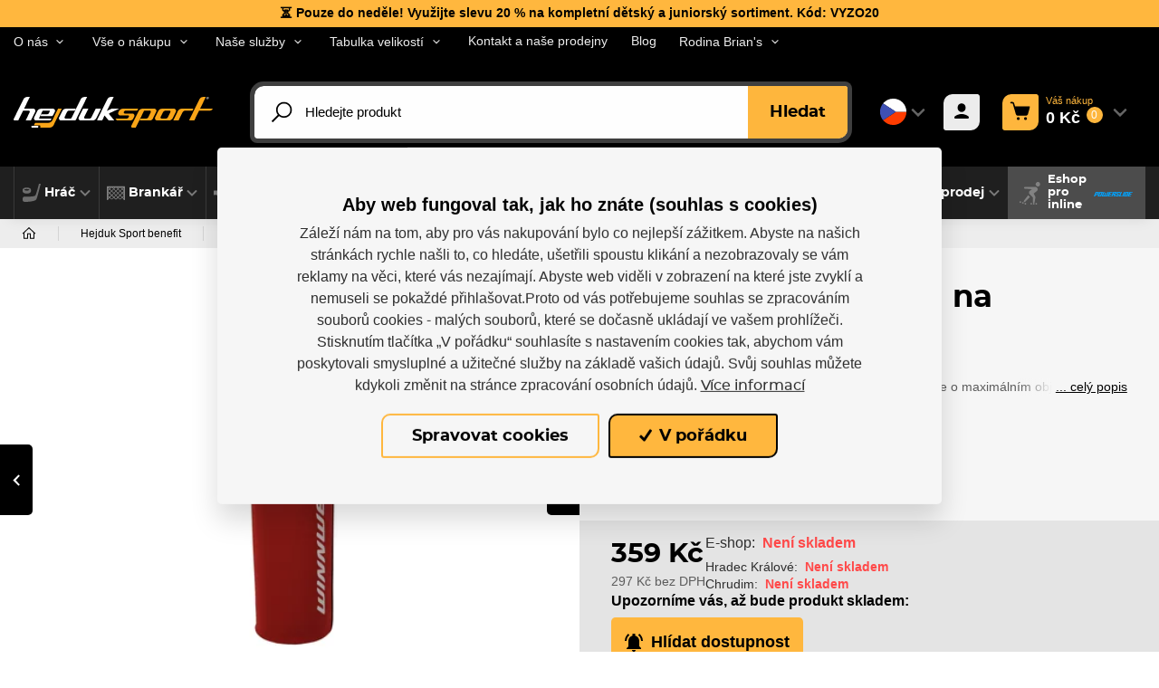

--- FILE ---
content_type: text/html; charset=utf-8
request_url: https://www.hejduksport.cz/cs/prislusenstvi/3527-termoobal-winnwell-na-hokejovou-lahev-1700000054605.html
body_size: 103810
content:



<!DOCTYPE html>

<html lang="cs">
<head>
    <meta charset="utf-8">
    <!-- non responsive web -->
    

    <!-- responsive web -->
    <meta name="viewport" content="width=device-width, initial-scale=1">


    
    <title>
        Termoobal Winnwell na hokejovou l&#225;hev |  hejduksport.cz
    </title>

    <link rel="icon" type="image/png" sizes="32x32" href="/Themes/Hejduksport/Images/favicon/favicon-32x32.png">
    <link rel="icon" type="image/png" sizes="16x16" href="/Themes/Hejduksport/Images/favicon/favicon-16x16.png">
    <link rel="manifest" href="/Themes/Hejduksport/Images/favicon/site.webmanifest">
    <link rel="shortcut icon" href="/Themes/Hejduksport/Images/favicon/favicon.ico">
    <link rel="apple-touch-icon" sizes="57x57" href="/Themes/Hejduksport/Images/favicon/apple-icon-57x57.png">
    <link rel="apple-touch-icon" sizes="60x60" href="/Themes/Hejduksport/Images/favicon/apple-icon-60x60.png">
    <link rel="apple-touch-icon" sizes="72x72" href="/Themes/Hejduksport/Images/favicon/apple-icon-72x72.png">
    <link rel="apple-touch-icon" sizes="76x76" href="/Themes/Hejduksport/Images/favicon/apple-icon-76x76.png">
    <link rel="apple-touch-icon" sizes="114x114" href="/Themes/Hejduksport/Images/favicon/apple-icon-114x114.png">
    <link rel="apple-touch-icon" sizes="120x120" href="/Themes/Hejduksport/Images/favicon/apple-icon-120x120.png">
    <link rel="apple-touch-icon" sizes="144x144" href="/Themes/Hejduksport/Images/favicon/apple-icon-144x144.png">
    <link rel="apple-touch-icon" sizes="152x152" href="/Themes/Hejduksport/Images/favicon/apple-icon-152x152.png">
    <link rel="apple-touch-icon" sizes="180x180" href="/Themes/Hejduksport/Images/favicon/apple-icon-180x180.png">
    <meta name="msapplication-TileColor" content="#231f20">
    <meta name="msapplication-config" content="/Themes/Hejduksport/Images/favicon/browserconfig.xml">
    <meta name="theme-color" content="#ffffff">

    
    <link rel="preload" href="/Themes/Default/Fonts/montserrat-bold-webfont.woff2" as="font" type="font/woff2" crossorigin>
    <link rel="preload" href="/Themes/Default/Fonts/montserrat-medium-webfont.woff2" as="font" type="font/woff2" crossorigin>
    <link rel="preload" href="/Themes/Default/Fonts/montserrat-extrabold-webfont.woff2" as="font" type="font/woff2" crossorigin>

        <link rel="preload" href="/Themes/Default/Images/logos/logo-on-dark-bg.svg" as="image" type="image/svg">
            <meta name="facebook-domain-verification" content="tvecf1gn1p8oxc1mmv23f3tfxn0avz" />


        <meta name="robots" content="index,follow" />

        <link rel="canonical" href="/cs/prislusenstvi/3527-termoobal-winnwell-na-hokejovou-lahev-1700000054605.html">

    
    

    
    <link href="/assets/dist/assets/ViteEshopHejduksport.css?v=5250720510847397105" rel="stylesheet"></link>

    
    


    
    
    

        <meta property="og:title" content="Termoobal Winnwell na hokejovou l&#225;hev" />
    <meta property="og:image" content="https://hejduksport.blob.core.windows.net/imagehandler/hejduksport.blob.core.windows.net/hejduksport/Media/Pohoda/Images/PQmiL1uR/m_max__w_1440__o/WW19_54605_termoobal_winnwell_cervena-p.jpeg" />
    <meta property="og:type" content="product" />
    <meta property="og:url" content="https://www.hejduksport.cz/cs/prislusenstvi/3527-termoobal-winnwell-na-hokejovou-lahev-1700000054605.html" />

            <meta property="og:description" content="Thermo obal Winnwell vhodn&#253; pro klasick&#233; sportovn&#237; l&#225;hve o maxim&#225;ln&#237;m objemu 1 litr. " />
        <meta property="og:image:width" content="1440" />


    <script>
        window.dataLayer = window.dataLayer || [];
        dataLayer.push({"customer_type":"Guest","currency":"CZK","basket_data":{"TotalItems":0,"TotalSkus":0,"TotalPrice":{"Currency":1,"FormattedCurrency":"CZK","IsEmpty":true,"Origin":{"Source":0,"PriceRuleIsCountdown":false},"AmountWithoutVAT":0.0,"AmountWithVAT":0.0,"VAT":0.0},"TotalPointsPrice":0},"user_receive_newsletter":false});
        dataLayer.push({"ecomm_pagetype":"product","ecomm_prodid":685,"ecomm_totalvalue":"359","ecomm_category":"Hráč","ecommerce":{"currencyCode":"CZK","detail":{"products":{"name":"Termoobal Winnwell na hokejovou láhev","id":685,"price":"359","price_without_tax":"297","product_tax_value":"62","product_tax_rate":"21","category":"Hráč","categoryid":232,"seznamId":"s3987"}}}});

            
                dataLayer.push({"event":"Product page","ProductID":"1700000108469"});
            

        function gtag() { dataLayer.push(arguments); }
    </script>

        <script>
            gtag('consent', 'default', {
                'personalization_storage': 'denied',
                'analytics_storage': 'denied',
                'ad_storage': 'denied',
                'ad_user_data': 'denied',
                'ad_personalization': 'denied',
            });
        </script>
            
                <!-- Google Tag Manager -->
                <script>
                (function (w, d, s, l, i) {
                    w[l] = w[l] || []; w[l].push({
                        'gtm.start':
                            new Date().getTime(), event: 'gtm.js'
                    }); var f = d.getElementsByTagName(s)[0],
                        j = d.createElement(s), dl = l != 'dataLayer' ? '&l=' + l : ''; j.async = true; j.src =
                            'https://www.googletagmanager.com/gtm.js?id=' + i + dl; f.parentNode.insertBefore(j, f);
                })(window, document, 'script', 'dataLayer', 'GTM-KPWX7Z2');
                </script>
                <!-- End Google Tag Manager -->
            

    
    

    <!-- HTML5 shim and Respond.js IE8 support of HTML5 elements and media queries -->
    <!--[if lt IE 9]>
      <meta http-equiv="X-UA-Compatible" content="IE=edge">
      <script src="/Modules/Common/Scripts/html5shiv.js"></script>
      <script src="/Modules/Common/Scripts/respond.min.js"></script>
    <![endif]-->
    <!--[if lt IE 8]>
        <link href="/Themes/Default/Css/iefix.css" rel="stylesheet">
    <![endif]-->
</head>

<body class="">
        <!-- Google Tag Manager (noscript) -->
        <noscript>
            <iframe src="https://www.googletagmanager.com/ns.html?id=GTM-KPWX7Z2" height="0" width="0" style="display:none;visibility:hidden"></iframe>
        </noscript>
        <!-- End Google Tag Manager (noscript) -->


    





<header class="header js-header">
                <a href="
https://www.hejduksport.cz/cs/76-hrac" class="header__notification-line js-notification-line">
                    <div class="container-fluid">
                        
⏳ Pouze do neděle! Využijte slevu 20 % na kompletn&#237; dětsk&#253; a juniorsk&#253; sortiment. K&#243;d: VYZO20
                    </div>
                </a>

    <div class="header__article-menu-row js-header-acticle-menu-row">
        <div class="container-fluid">
            
<div class="row align-items-center">
    <div class="col-12 col-lg-auto">
        


<ul class="navbar-nav justify-content-between">
        <li class="nav-item    dropdown js-dropdown--open-on-hover  ">
                <a class="nav-link   dropdown-toggle  " href="#"   id="dropdownId-27" role="button" data-toggle="dropdown" aria-haspopup="true" aria-expanded="false"  >O n&#225;s</a>

                <div class="dropdown-menu" aria-labelledby="dropdownId-27">
                                <a class="dropdown-item" href="/cs/o-nas" >O n&#225;s</a>
                                <a class="dropdown-item" href="/cs/nase-prodejny" >Kontakt a naše prodejny</a>
                                <a class="dropdown-item" href="/cs/vlastni-sklad" >Vlastn&#237; sklad</a>
                                <a class="dropdown-item" href="/cs/vlastni-produktove-fotky" >Vlastn&#237; produktov&#233; fotky</a>
                </div>
        </li>
        <li class="nav-item    dropdown js-dropdown--open-on-hover  ">
                <a class="nav-link   dropdown-toggle  " href="#"   id="dropdownId-35" role="button" data-toggle="dropdown" aria-haspopup="true" aria-expanded="false"  >Vše o n&#225;kupu</a>

                <div class="dropdown-menu" aria-labelledby="dropdownId-35">
                                <a class="dropdown-item" href="/cs/nakup-a-obchodni-podminky" >N&#225;kup a obchodn&#237; podm&#237;nky</a>
                                <a class="dropdown-item" href="/cs/cena-dopravy" >Cena dopravy</a>
                                <a class="dropdown-item" href="/cs/moznosti-platby" >Možnosti platby</a>
                                <a class="dropdown-item" href="/cs/vymena-reklamace-a-vraceni-zbozi" >V&#253;měna, vr&#225;cen&#237; a reklamace zbož&#237;</a>
                                <a class="dropdown-item" href="/cs/zasady-ochrany-osobnich-udaju" >Z&#225;sady ochrany osobn&#237;ch &#250;dajů</a>
                </div>
        </li>
        <li class="nav-item    dropdown js-dropdown--open-on-hover  ">
                <a class="nav-link   dropdown-toggle  " href="#"   id="dropdownId-42" role="button" data-toggle="dropdown" aria-haspopup="true" aria-expanded="false"  >Naše služby</a>

                <div class="dropdown-menu" aria-labelledby="dropdownId-42">
                                <a class="dropdown-item" href="/cs/brouseni-brusli-na-prodejne-v-hk" >Broušen&#237; brusl&#237;</a>
                                <a class="dropdown-item" href="/cs/tepelne-tvarovani-brusli" >Tepeln&#233; tvarov&#225;n&#237; brusl&#237;</a>
                                <a class="dropdown-item" href="/cs/servis-inline-brusli" >Servis inline brusl&#237;</a>
                                <a class="dropdown-item" href="/cs/oprava-rukavic" >Oprava rukavic</a>
                </div>
        </li>
        <li class="nav-item    dropdown js-dropdown--open-on-hover  ">
                <a class="nav-link   dropdown-toggle  " href="#"   id="dropdownId-53" role="button" data-toggle="dropdown" aria-haspopup="true" aria-expanded="false"  >Tabulka velikost&#237;</a>

                <div class="dropdown-menu" aria-labelledby="dropdownId-53">
                                <a class="dropdown-item" href="/cs/tabulky-velikosti-ccm" >Tabulky velikost&#237; CCM</a>
                                <a class="dropdown-item" href="/cs/tabulky-velikosti-bauer" >Tabulky velikost&#237; Bauer</a>
                                <a class="dropdown-item" href="/cs/tabulka-velikosti-sherwood" >Tabulka velikost&#237; Sherwood</a>
                                <a class="dropdown-item" href="/cs/hracske-vybaveni-winnwell" >Tabulky velikost&#237; Winnwell</a>
                                <a class="dropdown-item" href="/cs/brankarske-vybaveni-brians" >Tabulky velikost&#237; Brian&#39;s</a>
                                <a class="dropdown-item" href="/cs/tabulky-velikosti-fila" >Tabulky velikost&#237; Fila</a>
                                <a class="dropdown-item" href="/cs/tabulka-velikosti-knapper" >Tabulka velikost&#237; Knapper</a>
                </div>
        </li>
        <li class="nav-item  ">
                <a class="nav-link " href="/cs/nase-prodejny" >
                    Kontakt a naše prodejny
                </a>

        </li>
        <li class="nav-item  ">
                <a class="nav-link " href="/cs/novinky" >
                    Blog
                </a>

        </li>
        <li class="nav-item    dropdown js-dropdown--open-on-hover  ">
                <a class="nav-link   dropdown-toggle  " href="#"   id="dropdownId-137" role="button" data-toggle="dropdown" aria-haspopup="true" aria-expanded="false"  >Rodina Brian&#39;s</a>

                <div class="dropdown-menu" aria-labelledby="dropdownId-137">
                                <a class="dropdown-item" href="/cs/o-rodine-brians" >O Rodině Brian&#39;s</a>
                                <a class="dropdown-item" href="/cs/prehled-clenu-rodiny-brians" >Přehled členů Rodiny Brian&#39;s</a>
                </div>
        </li>
</ul>
    </div>
    <div class="col-12 col-lg">
        <ul class="article-menu article-menu--right">
            <li class="article-menu__item">
                <a class="article-menu__link" href="mailto:
info@hejduksport.cz">
                    
info@hejduksport.cz
                </a>
            </li>
            <li class="article-menu__item">
                <a class="article-menu__link" href="tel:
+420 733 132 833">
                    
+420 733 132 833
                </a>
            </li>
            <li class="article-menu__item">
                


    <div class="social-panel">
        

            <a class="social-panel__link trigger-tooltip" href="
https://www.instagram.com/hejduksport" target='_blank' rel='noopener' data-toggle="tooltip" data-placement="top" title="Instagram">
                <svg class="icon" xmlns="http://www.w3.org/2000/svg" x="0px" y="0px"
                     width="22" height="24"
                     viewBox="0 0 24 24">
                    <path d="M 8 3 C 5.239 3 3 5.239 3 8 L 3 16 C 3 18.761 5.239 21 8 21 L 16 21 C 18.761 21 21 18.761 21 16 L 21 8 C 21 5.239 18.761 3 16 3 L 8 3 z M 18 5 C 18.552 5 19 5.448 19 6 C 19 6.552 18.552 7 18 7 C 17.448 7 17 6.552 17 6 C 17 5.448 17.448 5 18 5 z M 12 7 C 14.761 7 17 9.239 17 12 C 17 14.761 14.761 17 12 17 C 9.239 17 7 14.761 7 12 C 7 9.239 9.239 7 12 7 z M 12 9 A 3 3 0 0 0 9 12 A 3 3 0 0 0 12 15 A 3 3 0 0 0 15 12 A 3 3 0 0 0 12 9 z"></path>
                </svg>
            </a>

            <a class="social-panel__link trigger-tooltip" href="
https://www.facebook.com/hejduksport/" target='_blank' rel='noopener' data-toggle="tooltip" data-placement="top" title="Facebook">
                <svg class="icon" xmlns="http://www.w3.org/2000/svg" x="0px" y="0px"
                     width="22" height="22"
                     viewBox="0 0 24 24">
                    <path d="M17,3H7C4.791,3,3,4.791,3,7v10c0,2.209,1.791,4,4,4h5.621v-6.961h-2.343v-2.725h2.343V9.309 c0-2.324,1.421-3.591,3.495-3.591c0.699-0.002,1.397,0.034,2.092,0.105v2.43h-1.428c-1.13,0-1.35,0.534-1.35,1.322v1.735h2.7 l-0.351,2.725h-2.365V21H17c2.209,0,4-1.791,4-4V7C21,4.791,19.209,3,17,3z"></path>
                </svg>
            </a>

            <a class="social-panel__link trigger-tooltip" href="
https://www.youtube.com/channel/UC4w9Esvom8AZ_w0FC-4AnDQ" target='_blank' rel='noopener' data-toggle="tooltip" data-placement="top" title="Youtube">
                <svg class="icon" xmlns="http://www.w3.org/2000/svg" x="0px" y="0px"
                     width="22" height="22"
                     viewBox="0 0 24 24">
                    <path d="M 6.6699219 2 C 6.2679219 2 5.9750312 2.3825312 6.0820312 2.7695312 L 7.3496094 7.34375 L 7.3476562 7.34375 L 7.3476562 9.265625 C 7.3476562 9.619625 7.6342812 9.90625 7.9882812 9.90625 C 8.3422812 9.90625 8.6308594 9.619625 8.6308594 9.265625 L 8.6308594 7.34375 L 9.9121094 2.7714844 C 10.021109 2.3834844 9.7291719 2 9.3261719 2 C 9.0411719 2 8.7934219 2.1975625 8.7324219 2.4765625 L 8.3007812 4.4316406 C 8.1497813 5.1416406 8.0527656 5.6462656 8.0097656 5.9472656 L 7.9707031 5.9472656 C 7.9077031 5.5272656 7.8116875 5.018875 7.6796875 4.421875 L 7.2636719 2.4804688 C 7.2036719 2.1994688 6.9569219 2 6.6699219 2 z M 11.621094 4.0175781 C 11.187094 4.0175781 10.837312 4.1023906 10.570312 4.2753906 C 10.303313 4.4473906 10.108422 4.7226094 9.9824219 5.0996094 C 9.8574219 5.4766094 9.7949219 5.9756563 9.7949219 6.5976562 L 9.7949219 7.4375 C 9.7949219 8.0525 9.8489844 8.5450156 9.9589844 8.9160156 C 10.068984 9.2870156 10.254625 9.5603281 10.515625 9.7363281 C 10.776625 9.9123281 11.13575 10 11.59375 10 C 12.03975 10 12.393297 9.9132344 12.654297 9.7402344 C 12.914297 9.5672344 13.10275 9.295875 13.21875 8.921875 C 13.33475 8.547875 13.392578 8.0535 13.392578 7.4375 L 13.392578 6.5976562 C 13.392578 5.9766562 13.333844 5.4794687 13.214844 5.1054688 C 13.095844 4.7324687 12.906437 4.45725 12.648438 4.28125 C 12.390438 4.10525 12.048094 4.0175781 11.621094 4.0175781 z M 14.71875 4.1308594 C 14.35975 4.1308594 14.068359 4.4202969 14.068359 4.7792969 L 14.068359 8.4453125 C 14.068359 8.9793125 14.159797 9.3720469 14.341797 9.6230469 C 14.523797 9.8740469 14.806453 10 15.189453 10 C 15.741453 10 16.156594 9.7322188 16.433594 9.1992188 L 16.462891 9.1992188 L 16.501953 9.4433594 C 16.543953 9.7093594 16.772969 9.90625 17.042969 9.90625 C 17.345969 9.90625 17.591797 9.6604219 17.591797 9.3574219 L 17.591797 4.7792969 C 17.591797 4.4202969 17.301359 4.1308594 16.943359 4.1308594 C 16.584359 4.1308594 16.292969 4.4202969 16.292969 4.7792969 L 16.292969 8.71875 C 16.242969 8.82575 16.1665 8.9134219 16.0625 8.9824219 C 15.9585 9.0524219 15.849328 9.0859375 15.736328 9.0859375 C 15.604328 9.0859375 15.510125 9.031875 15.453125 8.921875 C 15.396125 8.811875 15.369141 8.6271406 15.369141 8.3691406 L 15.369141 4.7792969 C 15.369141 4.4202969 15.07775 4.1308594 14.71875 4.1308594 z M 11.59375 4.9121094 C 11.77575 4.9121094 11.904563 5.0072187 11.976562 5.1992188 C 12.048563 5.3902187 12.083984 5.694375 12.083984 6.109375 L 12.083984 7.9082031 C 12.083984 8.3352031 12.048562 8.6440312 11.976562 8.8320312 C 11.904562 9.0200312 11.776703 9.1142344 11.595703 9.1152344 C 11.413703 9.1152344 11.28775 9.0200313 11.21875 8.8320312 C 11.14875 8.6440313 11.113281 8.3352031 11.113281 7.9082031 L 11.113281 6.109375 C 11.113281 5.695375 11.150656 5.3912188 11.222656 5.1992188 C 11.294656 5.0082187 11.41775 4.9121094 11.59375 4.9121094 z M 5 11 C 3.9 11 3 11.9 3 13 L 3 20 C 3 21.1 3.9 22 5 22 L 19 22 C 20.1 22 21 21.1 21 20 L 21 13 C 21 11.9 20.1 11 19 11 L 5 11 z M 12.576172 13 C 12.868172 13 13.105469 13.237297 13.105469 13.529297 L 13.105469 15.568359 L 13.113281 15.568359 C 13.208281 15.382359 13.344531 15.233141 13.519531 15.119141 C 13.694531 15.005141 13.883938 14.949219 14.085938 14.949219 C 14.345937 14.949219 14.549266 15.01825 14.697266 15.15625 C 14.845266 15.29425 14.953531 15.517219 15.019531 15.824219 C 15.085531 16.132219 15.117187 16.559469 15.117188 17.105469 L 15.117188 17.876953 L 15.119141 17.876953 C 15.119141 18.603953 15.030469 19.136516 14.855469 19.478516 C 14.680469 19.820516 14.408109 19.992188 14.037109 19.992188 C 13.830109 19.992188 13.642656 19.944609 13.472656 19.849609 C 13.302656 19.754609 13.174844 19.623984 13.089844 19.458984 L 13.066406 19.458984 L 13.048828 19.53125 C 12.993828 19.75925 12.788687 19.919922 12.554688 19.919922 C 12.274688 19.919922 12.048828 19.692109 12.048828 19.412109 L 12.048828 13.529297 C 12.048828 13.237297 12.284172 13 12.576172 13 z M 5.9277344 13.248047 L 8.296875 13.248047 C 8.540875 13.248047 8.7382812 13.446453 8.7382812 13.689453 C 8.7382812 13.933453 8.539875 14.130859 8.296875 14.130859 L 7.6484375 14.130859 L 7.6484375 19.384766 C 7.6484375 19.680766 7.4083281 19.919922 7.1113281 19.919922 C 6.8143281 19.919922 6.5742187 19.679813 6.5742188 19.382812 L 6.5742188 14.130859 L 5.9277344 14.130859 C 5.6837344 14.130859 5.4863281 13.932453 5.4863281 13.689453 C 5.4863281 13.445453 5.6847344 13.248047 5.9277344 13.248047 z M 17.095703 14.951172 C 17.471703 14.951172 17.760891 15.020203 17.962891 15.158203 C 18.163891 15.296203 18.305672 15.511734 18.388672 15.802734 C 18.470672 16.094734 18.511719 16.497719 18.511719 17.011719 L 18.511719 17.294922 L 18.513672 17.294922 C 18.513672 17.599922 18.265938 17.847656 17.960938 17.847656 L 16.677734 17.847656 L 16.677734 18.095703 C 16.677734 18.408703 16.686078 18.642828 16.705078 18.798828 C 16.724078 18.954828 16.762312 19.069625 16.820312 19.140625 C 16.878312 19.212625 16.967844 19.248047 17.089844 19.248047 C 17.253844 19.248047 17.366734 19.183641 17.427734 19.056641 C 17.454734 18.999641 17.476187 18.924031 17.492188 18.832031 C 17.533188 18.598031 17.747375 18.433266 17.984375 18.447266 C 18.268375 18.464266 18.479828 18.728813 18.423828 19.007812 C 18.367828 19.284813 18.265328 19.523109 18.111328 19.662109 C 17.864328 19.885109 17.515453 19.996094 17.064453 19.996094 C 16.523453 19.996094 16.145734 19.825328 15.927734 19.486328 C 15.709734 19.147328 15.601562 18.623109 15.601562 17.912109 L 15.601562 17.060547 C 15.601562 16.328547 15.714453 15.794031 15.939453 15.457031 C 16.164453 15.120031 16.549703 14.951172 17.095703 14.951172 z M 8.9609375 15.044922 C 9.2639375 15.044922 9.5097656 15.29075 9.5097656 15.59375 L 9.5097656 18.625 C 9.5097656 18.842 9.5320781 18.997844 9.5800781 19.089844 C 9.6280781 19.182844 9.7083125 19.228516 9.8203125 19.228516 C 9.9153125 19.228516 10.00675 19.199625 10.09375 19.140625 C 10.18175 19.082625 10.246062 19.007969 10.289062 18.917969 L 10.289062 15.59375 C 10.289062 15.29075 10.534891 15.044922 10.837891 15.044922 C 11.140891 15.044922 11.386719 15.29075 11.386719 15.59375 L 11.386719 19.457031 C 11.386719 19.713031 11.179828 19.919922 10.923828 19.919922 C 10.695828 19.919922 10.500844 19.754297 10.464844 19.529297 L 10.431641 19.324219 L 10.408203 19.324219 C 10.175203 19.775219 9.8244219 20 9.3574219 20 C 9.0334219 20 8.7965781 19.893641 8.6425781 19.681641 C 8.4885781 19.469641 8.4101563 19.1375 8.4101562 18.6875 L 8.4101562 15.59375 C 8.4101562 15.29075 8.6579375 15.044922 8.9609375 15.044922 z M 17.074219 15.693359 C 16.957219 15.693359 16.870453 15.728875 16.814453 15.796875 C 16.758453 15.865875 16.721125 15.978766 16.703125 16.134766 C 16.684125 16.290766 16.675781 16.527703 16.675781 16.845703 L 16.675781 17.195312 L 17.478516 17.195312 L 17.478516 16.845703 C 17.478516 16.532703 17.468266 16.296766 17.447266 16.134766 C 17.427266 15.972766 17.388031 15.858969 17.332031 15.792969 C 17.276031 15.726969 17.191219 15.693359 17.074219 15.693359 z M 13.591797 15.728516 C 13.485797 15.728516 13.388828 15.770469 13.298828 15.855469 C 13.208828 15.940469 13.144422 16.049641 13.107422 16.181641 L 13.107422 18.949219 C 13.155422 19.034219 13.217922 19.097625 13.294922 19.140625 C 13.371922 19.182625 13.453922 19.205078 13.544922 19.205078 C 13.661922 19.205078 13.753266 19.163125 13.822266 19.078125 C 13.891266 18.993125 13.941703 18.850437 13.970703 18.648438 C 13.999703 18.447437 14.013672 18.1675 14.013672 17.8125 L 14.013672 17.185547 C 14.013672 16.803547 14.002516 16.509734 13.978516 16.302734 C 13.954516 16.095734 13.911562 15.946375 13.851562 15.859375 C 13.790563 15.772375 13.703797 15.728516 13.591797 15.728516 z"></path>
                </svg>
            </a>
    </div>

            </li>
        </ul>
    </div>
</div>

        </div>
    </div>

    <div class="header__controls-row-wrapper">
        <div class="header__controls-row js-fixed-header">
            <div class="container-fluid">
                <div class="row row--tiny-padding align-items-center">
                    <div class="col-auto col-md-auto mr-auto order-first">
                        <a class="navbar-brand" href="/">
                            
                        </a>
                    </div>
                    <div class="col-auto col-lg">
                        
                        

                        <div class="navbar-expand-lg search-collapsible">
                            <button class="navbar-toggler collapsed" id="search-collapsible-button" type="button" data-toggle="collapse" data-target="#navbarToggleSearch" aria-controls="navbarToggleExternalContent" aria-expanded="false" aria-label="Toggle navigation">
                                <svg class="icon" xmlns="http://www.w3.org/2000/svg" x="0px" y="0px"
                                     width="32" height="32"
                                     viewBox="0 0 32 32">
                                    <g id="surface1"><path style=" " d="M 19 3 C 13.488281 3 9 7.488281 9 13 C 9 15.394531 9.839844 17.589844 11.25 19.3125 L 3.28125 27.28125 L 4.71875 28.71875 L 12.6875 20.75 C 14.410156 22.160156 16.605469 23 19 23 C 24.511719 23 29 18.511719 29 13 C 29 7.488281 24.511719 3 19 3 Z M 19 5 C 23.429688 5 27 8.570313 27 13 C 27 17.429688 23.429688 21 19 21 C 14.570313 21 11 17.429688 11 13 C 11 8.570313 14.570313 5 19 5 Z "></path></g>
                                </svg>
                            </button>

                            <div class="collapse navbar-collapse no-transition" id="navbarToggleSearch">
                                <div class="search-wrapper">
<form action="/cs/Search" method="get">                                        <div class="input-group">
                                            <input type="text" class="form-control js-autocomplete" name="q" id="js-header-eshop-search-box" placeholder="Hledejte produkt" aria-label="Hledejte produkt" aria-describedby="">
                                            <div class="input-group-append">
                                                <button class="btn btn-primary gtm-search" type="submit" id="main-search" title="Hledat">Hledat</button>
                                            </div>
                                        </div>
</form>                                </div>
                            </div>
                        </div>
                        
                    </div>

                    <div class="col-auto order-first order-lg-auto p-lg-0">
                        <div class="language-switcher-wrapper">
                            
                            


<div class="dropdown dropdown--open-on-hover language-switcher">
    <button class="btn dropdown-toggle" type="button" id="dropdownMenuLang" data-toggle="dropdown" aria-haspopup="true" aria-expanded="true">
        <div class="active-lang">
            <img class="language-switcher__img lazy-loading-img" data-src="/Themes/Default/Images/flags/cs.svg" alt="Česky" />
        </div>
    </button>
    <ul class="dropdown-menu" aria-labelledby="dropdownMenuLang">
        <li role="presentation">
            <a role="menuitem" tabindex="-1" href="/cs/Language/ChangeLanguage?language=en&returnUrl=%2fcs%2fprislusenstvi%2f3527-termoobal-winnwell-na-hokejovou-lahev-1700000054605.html&id=685">
                <img class="language-switcher__img lazy-loading-img" data-src="/Themes/Default/Images/flags/en.svg" alt="English" />
            </a>
        </li>
        <li role="presentation">
            <a role="menuitem" tabindex="-1" href="/cs/Language/ChangeLanguage?language=sk&returnUrl=%2fcs%2fprislusenstvi%2f3527-termoobal-winnwell-na-hokejovou-lahev-1700000054605.html&id=685">
                <img class="language-switcher__img lazy-loading-img" data-src="/Themes/Default/Images/flags/sk.svg" alt="slovenčina" />
            </a>
        </li>
    </ul>
</div>


                        </div>
                    </div>

                    <div class="col-auto p-lg-0 d-none d-lg-block">
                        <div class="header-login-wrapper">
                            
    <a class="btn-login GTM-btn-login" href="#" data-toggle="modal" data-target=".js-login-register-modal">
        <div class="btn-login__icon">
            <div class="icon icon-user"></div>
        </div>
        <div class="btn-login__body">
            <div class="btn-login__title">
                Přihlásit
            </div>
            <div class="btn-login__subtitle">
                Registrovat
            </div>
        </div>
    </a>

                        </div>
                    </div>

                    <div class="col-auto pl-lg-0">
                        <div class="header-basket-wrapper" id="js-dropdown-basket">
                            


<div class="dropdown dropdown--align-right dropdown-disabled" id="js-full-basket">
    <a href="/cs/Basket" class="btn dropdown-toggle btn-basket" type="button" id="eshop-dropdown" data-hover="dropdown" aria-expanded="false">
        <div class="btn-basket__icon">
            <svg class="icon" xmlns="http://www.w3.org/2000/svg" x="0px" y="0px"
                 width="30" height="30"
                 viewBox="0 0 30 30">
                <path d="M 2 2 A 1.0001 1.0001 0 1 0 2 4 L 3.8789062 4 C 4.1048086 4 4.2933102 4.1414634 4.3574219 4.359375 L 8.6191406 18.847656 C 8.993174 20.11937 10.169409 21 11.496094 21 L 22.472656 21 C 23.821072 21 25.011657 20.088693 25.367188 18.789062 L 27.964844 9.2636719 A 1.0001 1.0001 0 0 0 27 8 L 7.5136719 8 L 6.2773438 3.7949219 A 1.0001 1.0001 0 0 0 6.2753906 3.7949219 C 5.9634991 2.7348335 4.9830041 2 3.8789062 2 L 2 2 z M 12 23 A 2 2 0 0 0 10 25 A 2 2 0 0 0 12 27 A 2 2 0 0 0 14 25 A 2 2 0 0 0 12 23 z M 22 23 A 2 2 0 0 0 20 25 A 2 2 0 0 0 22 27 A 2 2 0 0 0 24 25 A 2 2 0 0 0 22 23 z"></path>
            </svg>
        </div>
        <div class="btn-basket__body">
            <div class="btn-basket__title"><span class="hidden-xs">Váš nákup</span></div>
            <div class="btn-basket__price-wrapper">
                <div class="btn-basket__price">
0 Kč
                </div>
                <div class="btn-basket__items-count">
                    0
                </div>
            </div>
        </div>
    </a>
    <div class="dropdown-menu dropdown-basket hidden-xs" role="menu" aria-labelledby="eshop-dropdown">
        <div class="dropdown-basket__body">
        </div>

        <div class="dropdown-basket__footer">
            <div class="dropdown-basket__footer-left">
                <div>
                    Celkový počet ks: 0
                </div>
                <div>
                    Celkový počet položek: 0
                </div>
            </div>
            <div class="dropdown-basket__footer-right">
                <a href="/cs/Basket" class="btn btn-primary btn-sm">Přejít k objednávce</a>
            </div>
        </div>
    </div>
</div>
                        </div>
                    </div>

                    <div class="col-auto col-md-auto d-lg-none">
                        <button class="navbar-toggler collapsed js-navbar-toggler-main-menu" type="button" data-toggle="collapse" data-target="#navbarSupportedContent" aria-controls="navbarSupportedContent" aria-expanded="false" aria-label="Toggle navigation">
                            <span class="navbar-toggler-icon"></span>
                        </button>
                    </div>
                </div>
            </div>
        </div>
    </div>

    <div class="header__category-menu-row">
        <div class="container-fluid">
            <div class="row">
                <div class="col-12">
                    <nav class="navbar navbar-expand-lg">
                        <div class="collapse navbar-collapse no-transition js-navbar-collapse-expand-mobile" id="navbarSupportedContent">
                            <div class="header__controls-row--mobile">
                                <div class="language-switcher-wrapper--mobile">
                                    
                                    


<div class="dropdown dropdown--open-on-hover language-switcher">
    <button class="btn dropdown-toggle" type="button" id="dropdownMenuLang" data-toggle="dropdown" aria-haspopup="true" aria-expanded="true">
        <div class="active-lang">
            <img class="language-switcher__img lazy-loading-img" data-src="/Themes/Default/Images/flags/cs.svg" alt="Česky" />
        </div>
    </button>
    <ul class="dropdown-menu" aria-labelledby="dropdownMenuLang">
        <li role="presentation">
            <a role="menuitem" tabindex="-1" href="/cs/Language/ChangeLanguage?language=en&returnUrl=%2fcs%2fprislusenstvi%2f3527-termoobal-winnwell-na-hokejovou-lahev-1700000054605.html&id=685">
                <img class="language-switcher__img lazy-loading-img" data-src="/Themes/Default/Images/flags/en.svg" alt="English" />
            </a>
        </li>
        <li role="presentation">
            <a role="menuitem" tabindex="-1" href="/cs/Language/ChangeLanguage?language=sk&returnUrl=%2fcs%2fprislusenstvi%2f3527-termoobal-winnwell-na-hokejovou-lahev-1700000054605.html&id=685">
                <img class="language-switcher__img lazy-loading-img" data-src="/Themes/Default/Images/flags/sk.svg" alt="slovenčina" />
            </a>
        </li>
    </ul>
</div>


                                </div>

                                <div class="header-login-wrapper--mobile">
                                    
    <a class="btn-login GTM-btn-login" href="#" data-toggle="modal" data-target=".js-login-register-modal">
        <div class="btn-login__icon">
            <div class="icon icon-user"></div>
        </div>
        <div class="btn-login__body">
            <div class="btn-login__title">
                Přihlásit
            </div>
            <div class="btn-login__subtitle">
                Registrovat
            </div>
        </div>
    </a>

                                </div>
                            </div>
                            <div class="header__category-menu">


    <ul class="navbar-nav justify-content-between">
            <li class="nav-item nav-item--wide-dropdown           dropdown js-dropdown--open-on-hover
">
                <a href="/cs/76-hrac" class="nav-link          dropdown-toggle
 GTM-menu-101"
                   id="nav-link-101"   role="button" aria-haspopup="true" aria-expanded="false"  >
                    <picture><source data-srcset="https://hejduksport.blob.core.windows.net/hejduksport/ContentItems/101_hrac/hhCStk/hockey.svg 20w, https://hejduksport.blob.core.windows.net/hejduksport/ContentItems/101_hrac/hhCStk/hockey.svg 20w" sizes="20px" type="image/webp"></source><source data-srcset="https://hejduksport.blob.core.windows.net/hejduksport/ContentItems/101_hrac/hhCStk/hockey.svg 20w, https://hejduksport.blob.core.windows.net/hejduksport/ContentItems/101_hrac/hhCStk/hockey.svg 20w" sizes="20px"></source><img alt="ikona v menu" class="nav-link__icon lazy-loading-img" data-src="https://hejduksport.blob.core.windows.net/hejduksport/ContentItems/101_hrac/hhCStk/hockey.svg" title=""></img></picture>
                    <div class="nav-item__title">
                        Hr&#225;č
                    </div>
                </a>

                    <div class="dropdown-menu dropdown-menu--wide" aria-labelledby="nav-link-101">
                        <div class="row">
                            <div class="col-12 col-lg">
                                <div class="row">
                                        <div class="col-12 col-md-6 col-lg-3">
                                            <div class="subcategory">
                                                
                                                <a class="subcategory__header GTM-submenu-101" href="/cs/brusle">
                                                    <div class="subcategory__title">
                                                        Brusle
                                                    </div>
                                                </a>

                                                    <div class="subcategory__menu" aria-labelledby="nav-link-102">
                                                            <a class="subcategory__item GTM-subsubmenu-101" href="/cs/83-hokejove-brusle">
                                                                <div class="subcategory__item-image-wrapper">
                                                                    <div class="subcategory__item-image">
                                                                        <picture><source data-srcset="https://hejduksport.blob.core.windows.net/imagehandler/hejduksport.blob.core.windows.net/hejduksport/ContentItems/103_hokejove-brusle/Ff9Qn8/m_max__w_80__h_80__f_webp__o/brusle-hrac.webp 80w, https://hejduksport.blob.core.windows.net/imagehandler/hejduksport.blob.core.windows.net/hejduksport/ContentItems/103_hokejove-brusle/Ff9Qn8/m_max__w_80__h_80__f_webp__o/brusle-hrac.webp 80w" sizes="100px" type="image/webp"></source><source data-srcset="https://hejduksport.blob.core.windows.net/imagehandler/hejduksport.blob.core.windows.net/hejduksport/ContentItems/103_hokejove-brusle/Ff9Qn8/m_max__w_80__h_80__o/brusle-hrac.jpeg 80w, https://hejduksport.blob.core.windows.net/imagehandler/hejduksport.blob.core.windows.net/hejduksport/ContentItems/103_hokejove-brusle/Ff9Qn8/m_max__w_80__h_80__o/brusle-hrac.jpeg 80w" sizes="100px"></source><img alt="" class="lazy-loading-img lazy-loading-img" data-src="https://hejduksport.blob.core.windows.net/imagehandler/hejduksport.blob.core.windows.net/hejduksport/ContentItems/103_hokejove-brusle/Ff9Qn8/m_max__w_80__h_80__o/brusle-hrac.jpeg" title=""></img></picture>
                                                                    </div>
                                                                </div>
                                                                <div class="subcategory__item-title">
                                                                    Hokejov&#233; brusle
                                                                </div>
                                                            </a>
                                                            <a class="subcategory__item GTM-subsubmenu-101" href="/cs/84-prislusenstvi">
                                                                <div class="subcategory__item-image-wrapper">
                                                                    <div class="subcategory__item-image">
                                                                        <picture><source data-srcset="https://hejduksport.blob.core.windows.net/imagehandler/hejduksport.blob.core.windows.net/hejduksport/ContentItems/104_prislusenstvi/ihJ37y/m_max__w_80__h_80__f_webp__o/image-4164.webp 80w, https://hejduksport.blob.core.windows.net/imagehandler/hejduksport.blob.core.windows.net/hejduksport/ContentItems/104_prislusenstvi/ihJ37y/m_max__w_80__h_80__f_webp__o/image-4164.webp 80w" sizes="100px" type="image/webp"></source><source data-srcset="https://hejduksport.blob.core.windows.net/imagehandler/hejduksport.blob.core.windows.net/hejduksport/ContentItems/104_prislusenstvi/ihJ37y/m_max__w_80__h_80__o/image-4164.jpeg 80w, https://hejduksport.blob.core.windows.net/imagehandler/hejduksport.blob.core.windows.net/hejduksport/ContentItems/104_prislusenstvi/ihJ37y/m_max__w_80__h_80__o/image-4164.jpeg 80w" sizes="100px"></source><img alt="" class="lazy-loading-img lazy-loading-img" data-src="https://hejduksport.blob.core.windows.net/imagehandler/hejduksport.blob.core.windows.net/hejduksport/ContentItems/104_prislusenstvi/ihJ37y/m_max__w_80__h_80__o/image-4164.jpeg" title=""></img></picture>
                                                                    </div>
                                                                </div>
                                                                <div class="subcategory__item-title">
                                                                    Př&#237;slušenstv&#237;
                                                                </div>
                                                            </a>
                                                            <a class="subcategory__item GTM-subsubmenu-101" href="/cs/278-brouseni-brusli">
                                                                <div class="subcategory__item-image-wrapper">
                                                                    <div class="subcategory__item-image">
                                                                        <picture><source data-srcset="https://hejduksport.blob.core.windows.net/imagehandler/hejduksport.blob.core.windows.net/hejduksport/ContentItems/139_brouseni-brusli/0SgplT/m_max__w_80__h_80__f_webp__o/es3003.webp 80w, https://hejduksport.blob.core.windows.net/imagehandler/hejduksport.blob.core.windows.net/hejduksport/ContentItems/139_brouseni-brusli/0SgplT/m_max__w_80__h_80__f_webp__o/es3003.webp 80w" sizes="100px" type="image/webp"></source><source data-srcset="https://hejduksport.blob.core.windows.net/imagehandler/hejduksport.blob.core.windows.net/hejduksport/ContentItems/139_brouseni-brusli/0SgplT/m_max__w_80__h_80__o/es3003.jpeg 80w, https://hejduksport.blob.core.windows.net/imagehandler/hejduksport.blob.core.windows.net/hejduksport/ContentItems/139_brouseni-brusli/0SgplT/m_max__w_80__h_80__o/es3003.jpeg 80w" sizes="100px"></source><img alt="" class="lazy-loading-img lazy-loading-img" data-src="https://hejduksport.blob.core.windows.net/imagehandler/hejduksport.blob.core.windows.net/hejduksport/ContentItems/139_brouseni-brusli/0SgplT/m_max__w_80__h_80__o/es3003.jpeg" title=""></img></picture>
                                                                    </div>
                                                                </div>
                                                                <div class="subcategory__item-title">
                                                                    Broušen&#237; brusl&#237;
                                                                </div>
                                                            </a>

                                                    </div>
                                            </div>
                                        </div>
                                        <div class="col-12 col-md-6 col-lg-3">
                                            <div class="subcategory">
                                                
                                                <a class="subcategory__header GTM-submenu-101" href="/cs/85-hokejky">
                                                    <div class="subcategory__title">
                                                        Hokejky
                                                    </div>
                                                </a>

                                                    <div class="subcategory__menu" aria-labelledby="nav-link-105">
                                                            <a class="subcategory__item GTM-subsubmenu-101" href="/cs/86-kompozitove">
                                                                <div class="subcategory__item-image-wrapper">
                                                                    <div class="subcategory__item-image">
                                                                        <picture><source data-srcset="https://hejduksport.blob.core.windows.net/imagehandler/hejduksport.blob.core.windows.net/hejduksport/ContentItems/106_kompozitove-hokejky/kI1nfM/m_max__w_80__h_80__f_webp__o/navrh-bez-nazvu-70-1.webp 80w, https://hejduksport.blob.core.windows.net/imagehandler/hejduksport.blob.core.windows.net/hejduksport/ContentItems/106_kompozitove-hokejky/kI1nfM/m_max__w_80__h_80__f_webp__o/navrh-bez-nazvu-70-1.webp 80w" sizes="100px" type="image/webp"></source><source data-srcset="https://hejduksport.blob.core.windows.net/imagehandler/hejduksport.blob.core.windows.net/hejduksport/ContentItems/106_kompozitove-hokejky/kI1nfM/m_max__w_80__h_80__o/navrh-bez-nazvu-70-1.jpeg 80w, https://hejduksport.blob.core.windows.net/imagehandler/hejduksport.blob.core.windows.net/hejduksport/ContentItems/106_kompozitove-hokejky/kI1nfM/m_max__w_80__h_80__o/navrh-bez-nazvu-70-1.jpeg 80w" sizes="100px"></source><img alt="" class="lazy-loading-img lazy-loading-img" data-src="https://hejduksport.blob.core.windows.net/imagehandler/hejduksport.blob.core.windows.net/hejduksport/ContentItems/106_kompozitove-hokejky/kI1nfM/m_max__w_80__h_80__o/navrh-bez-nazvu-70-1.jpeg" title=""></img></picture>
                                                                    </div>
                                                                </div>
                                                                <div class="subcategory__item-title">
                                                                    Kompozitov&#233; hokejky
                                                                </div>
                                                            </a>
                                                            <a class="subcategory__item GTM-subsubmenu-101" href="/cs/87-drevene">
                                                                <div class="subcategory__item-image-wrapper">
                                                                    <div class="subcategory__item-image">
                                                                        <picture><source data-srcset="https://hejduksport.blob.core.windows.net/imagehandler/hejduksport.blob.core.windows.net/hejduksport/ContentItems/107_drevene/Bo2sWM/m_max__w_80__h_80__f_webp__o/drevene.webp 80w, https://hejduksport.blob.core.windows.net/imagehandler/hejduksport.blob.core.windows.net/hejduksport/ContentItems/107_drevene/Bo2sWM/m_max__w_80__h_80__f_webp__o/drevene.webp 80w" sizes="100px" type="image/webp"></source><source data-srcset="https://hejduksport.blob.core.windows.net/imagehandler/hejduksport.blob.core.windows.net/hejduksport/ContentItems/107_drevene/Bo2sWM/m_max__w_80__h_80__o/drevene.jpeg 80w, https://hejduksport.blob.core.windows.net/imagehandler/hejduksport.blob.core.windows.net/hejduksport/ContentItems/107_drevene/Bo2sWM/m_max__w_80__h_80__o/drevene.jpeg 80w" sizes="100px"></source><img alt="" class="lazy-loading-img lazy-loading-img" data-src="https://hejduksport.blob.core.windows.net/imagehandler/hejduksport.blob.core.windows.net/hejduksport/ContentItems/107_drevene/Bo2sWM/m_max__w_80__h_80__o/drevene.jpeg" title=""></img></picture>
                                                                    </div>
                                                                </div>
                                                                <div class="subcategory__item-title">
                                                                    Dřevěn&#233; hokejky
                                                                </div>
                                                            </a>
                                                            <a class="subcategory__item GTM-subsubmenu-101" href="/cs/88-cepele-a-shafty">
                                                                <div class="subcategory__item-image-wrapper">
                                                                    <div class="subcategory__item-image">
                                                                        <picture><source data-srcset="https://hejduksport.blob.core.windows.net/imagehandler/hejduksport.blob.core.windows.net/hejduksport/ContentItems/108_cepele-a-shafty/Xs3EeQ/m_max__w_80__h_80__f_webp__o/cepele.webp 80w, https://hejduksport.blob.core.windows.net/imagehandler/hejduksport.blob.core.windows.net/hejduksport/ContentItems/108_cepele-a-shafty/Xs3EeQ/m_max__w_80__h_80__f_webp__o/cepele.webp 80w" sizes="100px" type="image/webp"></source><source data-srcset="https://hejduksport.blob.core.windows.net/imagehandler/hejduksport.blob.core.windows.net/hejduksport/ContentItems/108_cepele-a-shafty/Xs3EeQ/m_max__w_80__h_80__o/cepele.jpeg 80w, https://hejduksport.blob.core.windows.net/imagehandler/hejduksport.blob.core.windows.net/hejduksport/ContentItems/108_cepele-a-shafty/Xs3EeQ/m_max__w_80__h_80__o/cepele.jpeg 80w" sizes="100px"></source><img alt="" class="lazy-loading-img lazy-loading-img" data-src="https://hejduksport.blob.core.windows.net/imagehandler/hejduksport.blob.core.windows.net/hejduksport/ContentItems/108_cepele-a-shafty/Xs3EeQ/m_max__w_80__h_80__o/cepele.jpeg" title=""></img></picture>
                                                                    </div>
                                                                </div>
                                                                <div class="subcategory__item-title">
                                                                    Čepele, shafty a n&#225;stavce
                                                                </div>
                                                            </a>

                                                    </div>
                                            </div>
                                        </div>
                                        <div class="col-12 col-md-6 col-lg-3">
                                            <div class="subcategory">
                                                
                                                <a class="subcategory__header GTM-submenu-101" href="/cs/95-kalhoty">
                                                    <div class="subcategory__title">
                                                        Kalhoty
                                                    </div>
                                                </a>

                                                    <div class="subcategory__menu" aria-labelledby="nav-link-114">
                                                            <a class="subcategory__item GTM-subsubmenu-101" href="/cs/171-kalhoty">
                                                                <div class="subcategory__item-image-wrapper">
                                                                    <div class="subcategory__item-image">
                                                                        <picture><source data-srcset="https://hejduksport.blob.core.windows.net/imagehandler/hejduksport.blob.core.windows.net/hejduksport/ContentItems/115_kalhoty/SQzfik/m_max__w_80__h_80__f_webp__o/ccm-hockey-pant-jetspeed-pro-velcro-sr-black-2.webp 80w, https://hejduksport.blob.core.windows.net/imagehandler/hejduksport.blob.core.windows.net/hejduksport/ContentItems/115_kalhoty/SQzfik/m_max__w_80__h_80__f_webp__o/ccm-hockey-pant-jetspeed-pro-velcro-sr-black-2.webp 80w" sizes="100px" type="image/webp"></source><source data-srcset="https://hejduksport.blob.core.windows.net/imagehandler/hejduksport.blob.core.windows.net/hejduksport/ContentItems/115_kalhoty/SQzfik/m_max__w_80__h_80__o/ccm-hockey-pant-jetspeed-pro-velcro-sr-black-2.jpeg 80w, https://hejduksport.blob.core.windows.net/imagehandler/hejduksport.blob.core.windows.net/hejduksport/ContentItems/115_kalhoty/SQzfik/m_max__w_80__h_80__o/ccm-hockey-pant-jetspeed-pro-velcro-sr-black-2.jpeg 80w" sizes="100px"></source><img alt="" class="lazy-loading-img lazy-loading-img" data-src="https://hejduksport.blob.core.windows.net/imagehandler/hejduksport.blob.core.windows.net/hejduksport/ContentItems/115_kalhoty/SQzfik/m_max__w_80__h_80__o/ccm-hockey-pant-jetspeed-pro-velcro-sr-black-2.jpeg" title=""></img></picture>
                                                                    </div>
                                                                </div>
                                                                <div class="subcategory__item-title">
                                                                    Kalhoty &amp; girdle
                                                                </div>
                                                            </a>
                                                            <a class="subcategory__item GTM-subsubmenu-101" href="/cs/173-navleky">
                                                                <div class="subcategory__item-image-wrapper">
                                                                    <div class="subcategory__item-image">
                                                                        <picture><source data-srcset="https://hejduksport.blob.core.windows.net/imagehandler/hejduksport.blob.core.windows.net/hejduksport/ContentItems/116_navleky/lnghaD/m_max__w_80__h_80__f_webp__o/260805-navleky-ccm-sr-51289.webp 80w, https://hejduksport.blob.core.windows.net/imagehandler/hejduksport.blob.core.windows.net/hejduksport/ContentItems/116_navleky/lnghaD/m_max__w_80__h_80__f_webp__o/260805-navleky-ccm-sr-51289.webp 80w" sizes="100px" type="image/webp"></source><source data-srcset="https://hejduksport.blob.core.windows.net/imagehandler/hejduksport.blob.core.windows.net/hejduksport/ContentItems/116_navleky/lnghaD/m_max__w_80__h_80__o/260805-navleky-ccm-sr-51289.jpeg 80w, https://hejduksport.blob.core.windows.net/imagehandler/hejduksport.blob.core.windows.net/hejduksport/ContentItems/116_navleky/lnghaD/m_max__w_80__h_80__o/260805-navleky-ccm-sr-51289.jpeg 80w" sizes="100px"></source><img alt="" class="lazy-loading-img lazy-loading-img" data-src="https://hejduksport.blob.core.windows.net/imagehandler/hejduksport.blob.core.windows.net/hejduksport/ContentItems/116_navleky/lnghaD/m_max__w_80__h_80__o/260805-navleky-ccm-sr-51289.jpeg" title=""></img></picture>
                                                                    </div>
                                                                </div>
                                                                <div class="subcategory__item-title">
                                                                    N&#225;vleky
                                                                </div>
                                                            </a>

                                                    </div>
                                            </div>
                                        </div>
                                        <div class="col-12 col-md-6 col-lg-3">
                                            <div class="subcategory">
                                                
                                                <a class="subcategory__header GTM-submenu-101" href="/cs/90-chranice">
                                                    <div class="subcategory__title">
                                                        Chr&#225;niče
                                                    </div>
                                                </a>

                                                    <div class="subcategory__menu" aria-labelledby="nav-link-109">
                                                            <a class="subcategory__item GTM-subsubmenu-101" href="/cs/91-ramena">
                                                                <div class="subcategory__item-image-wrapper">
                                                                    <div class="subcategory__item-image">
                                                                        <picture><source data-srcset="https://hejduksport.blob.core.windows.net/imagehandler/hejduksport.blob.core.windows.net/hejduksport/ContentItems/110_ramena/6PH6bI/m_max__w_80__h_80__f_webp__o/ccm-shoulder-pads-jetspeed-ft8-sr-2.webp 80w, https://hejduksport.blob.core.windows.net/imagehandler/hejduksport.blob.core.windows.net/hejduksport/ContentItems/110_ramena/6PH6bI/m_max__w_80__h_80__f_webp__o/ccm-shoulder-pads-jetspeed-ft8-sr-2.webp 80w" sizes="100px" type="image/webp"></source><source data-srcset="https://hejduksport.blob.core.windows.net/imagehandler/hejduksport.blob.core.windows.net/hejduksport/ContentItems/110_ramena/6PH6bI/m_max__w_80__h_80__o/ccm-shoulder-pads-jetspeed-ft8-sr-2.jpeg 80w, https://hejduksport.blob.core.windows.net/imagehandler/hejduksport.blob.core.windows.net/hejduksport/ContentItems/110_ramena/6PH6bI/m_max__w_80__h_80__o/ccm-shoulder-pads-jetspeed-ft8-sr-2.jpeg 80w" sizes="100px"></source><img alt="" class="lazy-loading-img lazy-loading-img" data-src="https://hejduksport.blob.core.windows.net/imagehandler/hejduksport.blob.core.windows.net/hejduksport/ContentItems/110_ramena/6PH6bI/m_max__w_80__h_80__o/ccm-shoulder-pads-jetspeed-ft8-sr-2.jpeg" title=""></img></picture>
                                                                    </div>
                                                                </div>
                                                                <div class="subcategory__item-title">
                                                                    Ramena
                                                                </div>
                                                            </a>
                                                            <a class="subcategory__item GTM-subsubmenu-101" href="/cs/92-lokty">
                                                                <div class="subcategory__item-image-wrapper">
                                                                    <div class="subcategory__item-image">
                                                                        <picture><source data-srcset="https://hejduksport.blob.core.windows.net/imagehandler/hejduksport.blob.core.windows.net/hejduksport/ContentItems/111_lokty-hokej-hs/HwLVlg/m_max__w_80__h_80__f_webp__o/loktymorph23.webp 80w, https://hejduksport.blob.core.windows.net/imagehandler/hejduksport.blob.core.windows.net/hejduksport/ContentItems/111_lokty-hokej-hs/HwLVlg/m_max__w_80__h_80__f_webp__o/loktymorph23.webp 80w" sizes="100px" type="image/webp"></source><source data-srcset="https://hejduksport.blob.core.windows.net/imagehandler/hejduksport.blob.core.windows.net/hejduksport/ContentItems/111_lokty-hokej-hs/HwLVlg/m_max__w_80__h_80__o/loktymorph23.jpeg 80w, https://hejduksport.blob.core.windows.net/imagehandler/hejduksport.blob.core.windows.net/hejduksport/ContentItems/111_lokty-hokej-hs/HwLVlg/m_max__w_80__h_80__o/loktymorph23.jpeg 80w" sizes="100px"></source><img alt="" class="lazy-loading-img lazy-loading-img" data-src="https://hejduksport.blob.core.windows.net/imagehandler/hejduksport.blob.core.windows.net/hejduksport/ContentItems/111_lokty-hokej-hs/HwLVlg/m_max__w_80__h_80__o/loktymorph23.jpeg" title=""></img></picture>
                                                                    </div>
                                                                </div>
                                                                <div class="subcategory__item-title">
                                                                    Lokty
                                                                </div>
                                                            </a>
                                                            <a class="subcategory__item GTM-subsubmenu-101" href="/cs/93-holene">
                                                                <div class="subcategory__item-image-wrapper">
                                                                    <div class="subcategory__item-image">
                                                                        <picture><source data-srcset="https://hejduksport.blob.core.windows.net/imagehandler/hejduksport.blob.core.windows.net/hejduksport/ContentItems/112_holene/Avdp6D/m_max__w_80__h_80__f_webp__o/holeneft8pro1.webp 80w, https://hejduksport.blob.core.windows.net/imagehandler/hejduksport.blob.core.windows.net/hejduksport/ContentItems/112_holene/Avdp6D/m_max__w_80__h_80__f_webp__o/holeneft8pro1.webp 80w" sizes="100px" type="image/webp"></source><source data-srcset="https://hejduksport.blob.core.windows.net/imagehandler/hejduksport.blob.core.windows.net/hejduksport/ContentItems/112_holene/Avdp6D/m_max__w_80__h_80__o/holeneft8pro1.jpeg 80w, https://hejduksport.blob.core.windows.net/imagehandler/hejduksport.blob.core.windows.net/hejduksport/ContentItems/112_holene/Avdp6D/m_max__w_80__h_80__o/holeneft8pro1.jpeg 80w" sizes="100px"></source><img alt="" class="lazy-loading-img lazy-loading-img" data-src="https://hejduksport.blob.core.windows.net/imagehandler/hejduksport.blob.core.windows.net/hejduksport/ContentItems/112_holene/Avdp6D/m_max__w_80__h_80__o/holeneft8pro1.jpeg" title=""></img></picture>
                                                                    </div>
                                                                </div>
                                                                <div class="subcategory__item-title">
                                                                    Holeně
                                                                </div>
                                                            </a>

                                                            <a class="subcategory__item subcategory__item--more" href="/cs/90-chranice">+ 1 dalších</a>
                                                    </div>
                                            </div>
                                        </div>
                                        <div class="col-12 col-md-6 col-lg-3">
                                            <div class="subcategory">
                                                
                                                <a class="subcategory__header GTM-submenu-101" href="/cs/97-helmy">
                                                    <div class="subcategory__title">
                                                        Helmy
                                                    </div>
                                                </a>

                                                    <div class="subcategory__menu" aria-labelledby="nav-link-120">
                                                            <a class="subcategory__item GTM-subsubmenu-101" href="/cs/98-helmy">
                                                                <div class="subcategory__item-image-wrapper">
                                                                    <div class="subcategory__item-image">
                                                                        <picture><source data-srcset="https://hejduksport.blob.core.windows.net/imagehandler/hejduksport.blob.core.windows.net/hejduksport/ContentItems/121_helmy-bez-mrizky-hs/XeOAti/m_max__w_80__h_80__f_webp__o/cerna910.webp 80w, https://hejduksport.blob.core.windows.net/imagehandler/hejduksport.blob.core.windows.net/hejduksport/ContentItems/121_helmy-bez-mrizky-hs/XeOAti/m_max__w_80__h_80__f_webp__o/cerna910.webp 80w" sizes="100px" type="image/webp"></source><source data-srcset="https://hejduksport.blob.core.windows.net/imagehandler/hejduksport.blob.core.windows.net/hejduksport/ContentItems/121_helmy-bez-mrizky-hs/XeOAti/m_max__w_80__h_80__o/cerna910.jpeg 80w, https://hejduksport.blob.core.windows.net/imagehandler/hejduksport.blob.core.windows.net/hejduksport/ContentItems/121_helmy-bez-mrizky-hs/XeOAti/m_max__w_80__h_80__o/cerna910.jpeg 80w" sizes="100px"></source><img alt="" class="lazy-loading-img lazy-loading-img" data-src="https://hejduksport.blob.core.windows.net/imagehandler/hejduksport.blob.core.windows.net/hejduksport/ContentItems/121_helmy-bez-mrizky-hs/XeOAti/m_max__w_80__h_80__o/cerna910.jpeg" title=""></img></picture>
                                                                    </div>
                                                                </div>
                                                                <div class="subcategory__item-title">
                                                                    Helmy
                                                                </div>
                                                            </a>
                                                            <a class="subcategory__item GTM-subsubmenu-101" href="/cs/99-helmy-s-mrizkou-combo">
                                                                <div class="subcategory__item-image-wrapper">
                                                                    <div class="subcategory__item-image">
                                                                        <picture><source data-srcset="https://hejduksport.blob.core.windows.net/imagehandler/hejduksport.blob.core.windows.net/hejduksport/ContentItems/122_helmy-s-mrizkou-combo/P7gF0V/m_max__w_80__h_80__f_webp__o/helma-hejduk-xx-combo.webp 80w, https://hejduksport.blob.core.windows.net/imagehandler/hejduksport.blob.core.windows.net/hejduksport/ContentItems/122_helmy-s-mrizkou-combo/P7gF0V/m_max__w_80__h_80__f_webp__o/helma-hejduk-xx-combo.webp 80w" sizes="100px" type="image/webp"></source><source data-srcset="https://hejduksport.blob.core.windows.net/imagehandler/hejduksport.blob.core.windows.net/hejduksport/ContentItems/122_helmy-s-mrizkou-combo/P7gF0V/m_max__w_80__h_80__o/helma-hejduk-xx-combo.jpeg 80w, https://hejduksport.blob.core.windows.net/imagehandler/hejduksport.blob.core.windows.net/hejduksport/ContentItems/122_helmy-s-mrizkou-combo/P7gF0V/m_max__w_80__h_80__o/helma-hejduk-xx-combo.jpeg 80w" sizes="100px"></source><img alt="" class="lazy-loading-img lazy-loading-img" data-src="https://hejduksport.blob.core.windows.net/imagehandler/hejduksport.blob.core.windows.net/hejduksport/ContentItems/122_helmy-s-mrizkou-combo/P7gF0V/m_max__w_80__h_80__o/helma-hejduk-xx-combo.jpeg" title=""></img></picture>
                                                                    </div>
                                                                </div>
                                                                <div class="subcategory__item-title">
                                                                    Helmy s mř&#237;žkou - combo
                                                                </div>
                                                            </a>

                                                    </div>
                                            </div>
                                        </div>
                                        <div class="col-12 col-md-6 col-lg-3">
                                            <div class="subcategory">
                                                
                                                <a class="subcategory__header GTM-submenu-101" href="/cs/96-rukavice">
                                                    <div class="subcategory__title">
                                                        Rukavice
                                                    </div>
                                                </a>

                                                    <div class="subcategory__menu" aria-labelledby="nav-link-117">
                                                            <a class="subcategory__item GTM-subsubmenu-101" href="/cs/238-hokej">
                                                                <div class="subcategory__item-image-wrapper">
                                                                    <div class="subcategory__item-image">
                                                                        <picture><source data-srcset="https://hejduksport.blob.core.windows.net/imagehandler/hejduksport.blob.core.windows.net/hejduksport/ContentItems/118_rukavice-hokej/KxgDhE/m_max__w_80__h_80__f_webp__o/glovesmorphproblackblack-3.webp 80w, https://hejduksport.blob.core.windows.net/imagehandler/hejduksport.blob.core.windows.net/hejduksport/ContentItems/118_rukavice-hokej/KxgDhE/m_max__w_80__h_80__f_webp__o/glovesmorphproblackblack-3.webp 80w" sizes="100px" type="image/webp"></source><source data-srcset="https://hejduksport.blob.core.windows.net/imagehandler/hejduksport.blob.core.windows.net/hejduksport/ContentItems/118_rukavice-hokej/KxgDhE/m_max__w_80__h_80__o/glovesmorphproblackblack-3.jpeg 80w, https://hejduksport.blob.core.windows.net/imagehandler/hejduksport.blob.core.windows.net/hejduksport/ContentItems/118_rukavice-hokej/KxgDhE/m_max__w_80__h_80__o/glovesmorphproblackblack-3.jpeg 80w" sizes="100px"></source><img alt="" class="lazy-loading-img lazy-loading-img" data-src="https://hejduksport.blob.core.windows.net/imagehandler/hejduksport.blob.core.windows.net/hejduksport/ContentItems/118_rukavice-hokej/KxgDhE/m_max__w_80__h_80__o/glovesmorphproblackblack-3.jpeg" title=""></img></picture>
                                                                    </div>
                                                                </div>
                                                                <div class="subcategory__item-title">
                                                                    Rukavice na hokej
                                                                </div>
                                                            </a>

                                                    </div>
                                            </div>
                                        </div>
                                        <div class="col-12 col-md-6 col-lg-3">
                                            <div class="subcategory">
                                                
                                                <a class="subcategory__header GTM-submenu-101" href="/cs/178-hrac">
                                                    <div class="subcategory__title">
                                                        Hr&#225;čsk&#233; tašky
                                                    </div>
                                                </a>

                                                    <div class="subcategory__menu" aria-labelledby="nav-link-222">
                                                            <a class="subcategory__item GTM-subsubmenu-101" href="/cs/hracske-tasky-bez-kolecek">
                                                                <div class="subcategory__item-image-wrapper">
                                                                    <div class="subcategory__item-image">
                                                                        <picture><source data-srcset="https://hejduksport.blob.core.windows.net/imagehandler/hejduksport.blob.core.windows.net/hejduksport/ContentItems/224_hracske-tasky-bez-kolecek/ApH1Ad/m_max__w_80__h_80__f_webp__o/web-product-photo-2025-12-08t090332-532.webp 80w, https://hejduksport.blob.core.windows.net/imagehandler/hejduksport.blob.core.windows.net/hejduksport/ContentItems/224_hracske-tasky-bez-kolecek/ApH1Ad/m_max__w_80__h_80__f_webp__o/web-product-photo-2025-12-08t090332-532.webp 80w" sizes="100px" type="image/webp"></source><source data-srcset="https://hejduksport.blob.core.windows.net/imagehandler/hejduksport.blob.core.windows.net/hejduksport/ContentItems/224_hracske-tasky-bez-kolecek/ApH1Ad/m_max__w_80__h_80__o/web-product-photo-2025-12-08t090332-532.jpeg 80w, https://hejduksport.blob.core.windows.net/imagehandler/hejduksport.blob.core.windows.net/hejduksport/ContentItems/224_hracske-tasky-bez-kolecek/ApH1Ad/m_max__w_80__h_80__o/web-product-photo-2025-12-08t090332-532.jpeg 80w" sizes="100px"></source><img alt="" class="lazy-loading-img lazy-loading-img" data-src="https://hejduksport.blob.core.windows.net/imagehandler/hejduksport.blob.core.windows.net/hejduksport/ContentItems/224_hracske-tasky-bez-kolecek/ApH1Ad/m_max__w_80__h_80__o/web-product-photo-2025-12-08t090332-532.jpeg" title=""></img></picture>
                                                                    </div>
                                                                </div>
                                                                <div class="subcategory__item-title">
                                                                    Hr&#225;čsk&#233; tašky bez koleček
                                                                </div>
                                                            </a>
                                                            <a class="subcategory__item GTM-subsubmenu-101" href="/cs/hracske-tasky-na-koleckach">
                                                                <div class="subcategory__item-image-wrapper">
                                                                    <div class="subcategory__item-image">
                                                                        <picture><source data-srcset="https://hejduksport.blob.core.windows.net/imagehandler/hejduksport.blob.core.windows.net/hejduksport/ContentItems/223_hracske-tasky-na-koleckach/Ahva0U/m_max__w_80__h_80__f_webp__o/q11-madlo-hlavni-2.webp 80w, https://hejduksport.blob.core.windows.net/imagehandler/hejduksport.blob.core.windows.net/hejduksport/ContentItems/223_hracske-tasky-na-koleckach/Ahva0U/m_max__w_80__h_80__f_webp__o/q11-madlo-hlavni-2.webp 80w" sizes="100px" type="image/webp"></source><source data-srcset="https://hejduksport.blob.core.windows.net/imagehandler/hejduksport.blob.core.windows.net/hejduksport/ContentItems/223_hracske-tasky-na-koleckach/Ahva0U/m_max__w_80__h_80__o/q11-madlo-hlavni-2.jpeg 80w, https://hejduksport.blob.core.windows.net/imagehandler/hejduksport.blob.core.windows.net/hejduksport/ContentItems/223_hracske-tasky-na-koleckach/Ahva0U/m_max__w_80__h_80__o/q11-madlo-hlavni-2.jpeg 80w" sizes="100px"></source><img alt="" class="lazy-loading-img lazy-loading-img" data-src="https://hejduksport.blob.core.windows.net/imagehandler/hejduksport.blob.core.windows.net/hejduksport/ContentItems/223_hracske-tasky-na-koleckach/Ahva0U/m_max__w_80__h_80__o/q11-madlo-hlavni-2.jpeg" title=""></img></picture>
                                                                    </div>
                                                                </div>
                                                                <div class="subcategory__item-title">
                                                                    Hr&#225;čsk&#233; tašky na kolečk&#225;ch
                                                                </div>
                                                            </a>

                                                    </div>
                                            </div>
                                        </div>
                                        <div class="col-12 col-md-6 col-lg-3">
                                            <div class="subcategory">
                                                
                                                <a class="subcategory__header GTM-submenu-101" href="/cs/108-suspenzory">
                                                    <div class="subcategory__title">
                                                        Suspenzory, podvazky a šle
                                                    </div>
                                                </a>

                                                    <div class="subcategory__menu" aria-labelledby="nav-link-126">
                                                            <a class="subcategory__item GTM-subsubmenu-101" href="/cs/109-suspenzory">
                                                                <div class="subcategory__item-image-wrapper">
                                                                    <div class="subcategory__item-image">
                                                                        <picture><source data-srcset="https://hejduksport.blob.core.windows.net/imagehandler/hejduksport.blob.core.windows.net/hejduksport/ContentItems/127_suspenzory/ase0KL/m_max__w_80__h_80__f_webp__o/3in11-1.webp 80w, https://hejduksport.blob.core.windows.net/imagehandler/hejduksport.blob.core.windows.net/hejduksport/ContentItems/127_suspenzory/ase0KL/m_max__w_80__h_80__f_webp__o/3in11-1.webp 80w" sizes="100px" type="image/webp"></source><source data-srcset="https://hejduksport.blob.core.windows.net/imagehandler/hejduksport.blob.core.windows.net/hejduksport/ContentItems/127_suspenzory/ase0KL/m_max__w_80__h_80__o/3in11-1.jpeg 80w, https://hejduksport.blob.core.windows.net/imagehandler/hejduksport.blob.core.windows.net/hejduksport/ContentItems/127_suspenzory/ase0KL/m_max__w_80__h_80__o/3in11-1.jpeg 80w" sizes="100px"></source><img alt="" class="lazy-loading-img lazy-loading-img" data-src="https://hejduksport.blob.core.windows.net/imagehandler/hejduksport.blob.core.windows.net/hejduksport/ContentItems/127_suspenzory/ase0KL/m_max__w_80__h_80__o/3in11-1.jpeg" title=""></img></picture>
                                                                    </div>
                                                                </div>
                                                                <div class="subcategory__item-title">
                                                                    Suspenzory
                                                                </div>
                                                            </a>
                                                            <a class="subcategory__item GTM-subsubmenu-101" href="/cs/110-podvazky-a-sle">
                                                                <div class="subcategory__item-image-wrapper">
                                                                    <div class="subcategory__item-image">
                                                                        <picture><source data-srcset="https://hejduksport.blob.core.windows.net/imagehandler/hejduksport.blob.core.windows.net/hejduksport/ContentItems/128_podvazky-a-sle/ohMGzT/m_max__w_80__h_80__f_webp__o/web-product-photo-2025-12-08t090900-178.webp 80w, https://hejduksport.blob.core.windows.net/imagehandler/hejduksport.blob.core.windows.net/hejduksport/ContentItems/128_podvazky-a-sle/ohMGzT/m_max__w_80__h_80__f_webp__o/web-product-photo-2025-12-08t090900-178.webp 80w" sizes="100px" type="image/webp"></source><source data-srcset="https://hejduksport.blob.core.windows.net/imagehandler/hejduksport.blob.core.windows.net/hejduksport/ContentItems/128_podvazky-a-sle/ohMGzT/m_max__w_80__h_80__o/web-product-photo-2025-12-08t090900-178.jpeg 80w, https://hejduksport.blob.core.windows.net/imagehandler/hejduksport.blob.core.windows.net/hejduksport/ContentItems/128_podvazky-a-sle/ohMGzT/m_max__w_80__h_80__o/web-product-photo-2025-12-08t090900-178.jpeg 80w" sizes="100px"></source><img alt="" class="lazy-loading-img lazy-loading-img" data-src="https://hejduksport.blob.core.windows.net/imagehandler/hejduksport.blob.core.windows.net/hejduksport/ContentItems/128_podvazky-a-sle/ohMGzT/m_max__w_80__h_80__o/web-product-photo-2025-12-08t090900-178.jpeg" title=""></img></picture>
                                                                    </div>
                                                                </div>
                                                                <div class="subcategory__item-title">
                                                                    Podvazky a šle
                                                                </div>
                                                            </a>

                                                    </div>
                                            </div>
                                        </div>
                                        <div class="col-12 col-md-6 col-lg-3">
                                            <div class="subcategory">
                                                
                                                <a class="subcategory__header GTM-submenu-101" href="/cs/100-plexi-a-mrizky">
                                                    <div class="subcategory__title">
                                                        Plexi a mř&#237;žky
                                                    </div>
                                                </a>

                                                    <div class="subcategory__menu" aria-labelledby="nav-link-123">
                                                            <a class="subcategory__item GTM-subsubmenu-101" href="/cs/101-plexi">
                                                                <div class="subcategory__item-image-wrapper">
                                                                    <div class="subcategory__item-image">
                                                                        <picture><source data-srcset="https://hejduksport.blob.core.windows.net/imagehandler/hejduksport.blob.core.windows.net/hejduksport/ContentItems/124_plexi/HtElle/m_max__w_80__h_80__f_webp__o/web-product-photo-94.webp 80w, https://hejduksport.blob.core.windows.net/imagehandler/hejduksport.blob.core.windows.net/hejduksport/ContentItems/124_plexi/HtElle/m_max__w_80__h_80__f_webp__o/web-product-photo-94.webp 80w" sizes="100px" type="image/webp"></source><source data-srcset="https://hejduksport.blob.core.windows.net/imagehandler/hejduksport.blob.core.windows.net/hejduksport/ContentItems/124_plexi/HtElle/m_max__w_80__h_80__o/web-product-photo-94.jpeg 80w, https://hejduksport.blob.core.windows.net/imagehandler/hejduksport.blob.core.windows.net/hejduksport/ContentItems/124_plexi/HtElle/m_max__w_80__h_80__o/web-product-photo-94.jpeg 80w" sizes="100px"></source><img alt="" class="lazy-loading-img lazy-loading-img" data-src="https://hejduksport.blob.core.windows.net/imagehandler/hejduksport.blob.core.windows.net/hejduksport/ContentItems/124_plexi/HtElle/m_max__w_80__h_80__o/web-product-photo-94.jpeg" title=""></img></picture>
                                                                    </div>
                                                                </div>
                                                                <div class="subcategory__item-title">
                                                                    Plexi
                                                                </div>
                                                            </a>
                                                            <a class="subcategory__item GTM-subsubmenu-101" href="/cs/102-mrizky">
                                                                <div class="subcategory__item-image-wrapper">
                                                                    <div class="subcategory__item-image">
                                                                        <picture><source data-srcset="https://hejduksport.blob.core.windows.net/imagehandler/hejduksport.blob.core.windows.net/hejduksport/ContentItems/125_mrizky/lwdwxT/m_max__w_80__h_80__f_webp__o/web-product-photo-2025-12-08t091159-258.webp 80w, https://hejduksport.blob.core.windows.net/imagehandler/hejduksport.blob.core.windows.net/hejduksport/ContentItems/125_mrizky/lwdwxT/m_max__w_80__h_80__f_webp__o/web-product-photo-2025-12-08t091159-258.webp 80w" sizes="100px" type="image/webp"></source><source data-srcset="https://hejduksport.blob.core.windows.net/imagehandler/hejduksport.blob.core.windows.net/hejduksport/ContentItems/125_mrizky/lwdwxT/m_max__w_80__h_80__o/web-product-photo-2025-12-08t091159-258.jpeg 80w, https://hejduksport.blob.core.windows.net/imagehandler/hejduksport.blob.core.windows.net/hejduksport/ContentItems/125_mrizky/lwdwxT/m_max__w_80__h_80__o/web-product-photo-2025-12-08t091159-258.jpeg 80w" sizes="100px"></source><img alt="" class="lazy-loading-img lazy-loading-img" data-src="https://hejduksport.blob.core.windows.net/imagehandler/hejduksport.blob.core.windows.net/hejduksport/ContentItems/125_mrizky/lwdwxT/m_max__w_80__h_80__o/web-product-photo-2025-12-08t091159-258.jpeg" title=""></img></picture>
                                                                    </div>
                                                                </div>
                                                                <div class="subcategory__item-title">
                                                                    Mř&#237;žky, fullshieldy a comba
                                                                </div>
                                                            </a>

                                                    </div>
                                            </div>
                                        </div>
                                        <div class="col-12 col-md-6 col-lg-3">
                                            <div class="subcategory">
                                                
                                                <a class="subcategory__header GTM-submenu-101" href="/cs/112-ribana">
                                                    <div class="subcategory__title">
                                                        Ribana
                                                    </div>
                                                </a>

                                                    <div class="subcategory__menu" aria-labelledby="nav-link-129">
                                                            <a class="subcategory__item GTM-subsubmenu-101" href="/cs/114-trika">
                                                                <div class="subcategory__item-image-wrapper">
                                                                    <div class="subcategory__item-image">
                                                                        <picture><source data-srcset="https://hejduksport.blob.core.windows.net/imagehandler/hejduksport.blob.core.windows.net/hejduksport/ContentItems/131_trika-ribana/Jrd2qi/m_max__w_80__h_80__f_webp__o/baselongsleevesr1.webp 80w, https://hejduksport.blob.core.windows.net/imagehandler/hejduksport.blob.core.windows.net/hejduksport/ContentItems/131_trika-ribana/Jrd2qi/m_max__w_80__h_80__f_webp__o/baselongsleevesr1.webp 80w" sizes="100px" type="image/webp"></source><source data-srcset="https://hejduksport.blob.core.windows.net/imagehandler/hejduksport.blob.core.windows.net/hejduksport/ContentItems/131_trika-ribana/Jrd2qi/m_max__w_80__h_80__o/baselongsleevesr1.jpeg 80w, https://hejduksport.blob.core.windows.net/imagehandler/hejduksport.blob.core.windows.net/hejduksport/ContentItems/131_trika-ribana/Jrd2qi/m_max__w_80__h_80__o/baselongsleevesr1.jpeg 80w" sizes="100px"></source><img alt="" class="lazy-loading-img lazy-loading-img" data-src="https://hejduksport.blob.core.windows.net/imagehandler/hejduksport.blob.core.windows.net/hejduksport/ContentItems/131_trika-ribana/Jrd2qi/m_max__w_80__h_80__o/baselongsleevesr1.jpeg" title=""></img></picture>
                                                                    </div>
                                                                </div>
                                                                <div class="subcategory__item-title">
                                                                    Trika
                                                                </div>
                                                            </a>
                                                            <a class="subcategory__item GTM-subsubmenu-101" href="/cs/280-kalhoty-a-kratasy">
                                                                <div class="subcategory__item-image-wrapper">
                                                                    <div class="subcategory__item-image">
                                                                        <picture><source data-srcset="https://hejduksport.blob.core.windows.net/imagehandler/hejduksport.blob.core.windows.net/hejduksport/ContentItems/132_kalhoty-a-kratasy-ribana/r24bO1/m_max__w_80__h_80__f_webp__o/kratasyyacane1.webp 80w, https://hejduksport.blob.core.windows.net/imagehandler/hejduksport.blob.core.windows.net/hejduksport/ContentItems/132_kalhoty-a-kratasy-ribana/r24bO1/m_max__w_80__h_80__f_webp__o/kratasyyacane1.webp 80w" sizes="100px" type="image/webp"></source><source data-srcset="https://hejduksport.blob.core.windows.net/imagehandler/hejduksport.blob.core.windows.net/hejduksport/ContentItems/132_kalhoty-a-kratasy-ribana/r24bO1/m_max__w_80__h_80__o/kratasyyacane1.jpeg 80w, https://hejduksport.blob.core.windows.net/imagehandler/hejduksport.blob.core.windows.net/hejduksport/ContentItems/132_kalhoty-a-kratasy-ribana/r24bO1/m_max__w_80__h_80__o/kratasyyacane1.jpeg 80w" sizes="100px"></source><img alt="" class="lazy-loading-img lazy-loading-img" data-src="https://hejduksport.blob.core.windows.net/imagehandler/hejduksport.blob.core.windows.net/hejduksport/ContentItems/132_kalhoty-a-kratasy-ribana/r24bO1/m_max__w_80__h_80__o/kratasyyacane1.jpeg" title=""></img></picture>
                                                                    </div>
                                                                </div>
                                                                <div class="subcategory__item-title">
                                                                    Kalhoty a kraťasy
                                                                </div>
                                                            </a>
                                                            <a class="subcategory__item GTM-subsubmenu-101" href="/cs/113-jednodilne">
                                                                <div class="subcategory__item-image-wrapper">
                                                                    <div class="subcategory__item-image">
                                                                        <picture><source data-srcset="https://hejduksport.blob.core.windows.net/imagehandler/hejduksport.blob.core.windows.net/hejduksport/ContentItems/130_jednodilna-ribana/3hiMAQ/m_max__w_80__h_80__f_webp__o/web-product-photo-2025-12-08t091642-807.webp 80w, https://hejduksport.blob.core.windows.net/imagehandler/hejduksport.blob.core.windows.net/hejduksport/ContentItems/130_jednodilna-ribana/3hiMAQ/m_max__w_80__h_80__f_webp__o/web-product-photo-2025-12-08t091642-807.webp 80w" sizes="100px" type="image/webp"></source><source data-srcset="https://hejduksport.blob.core.windows.net/imagehandler/hejduksport.blob.core.windows.net/hejduksport/ContentItems/130_jednodilna-ribana/3hiMAQ/m_max__w_80__h_80__o/web-product-photo-2025-12-08t091642-807.jpeg 80w, https://hejduksport.blob.core.windows.net/imagehandler/hejduksport.blob.core.windows.net/hejduksport/ContentItems/130_jednodilna-ribana/3hiMAQ/m_max__w_80__h_80__o/web-product-photo-2025-12-08t091642-807.jpeg 80w" sizes="100px"></source><img alt="" class="lazy-loading-img lazy-loading-img" data-src="https://hejduksport.blob.core.windows.net/imagehandler/hejduksport.blob.core.windows.net/hejduksport/ContentItems/130_jednodilna-ribana/3hiMAQ/m_max__w_80__h_80__o/web-product-photo-2025-12-08t091642-807.jpeg" title=""></img></picture>
                                                                    </div>
                                                                </div>
                                                                <div class="subcategory__item-title">
                                                                    Jednod&#237;ln&#225;
                                                                </div>
                                                            </a>

                                                    </div>
                                            </div>
                                        </div>
                                        <div class="col-12 col-md-6 col-lg-3">
                                            <div class="subcategory">
                                                
                                                <a class="subcategory__header GTM-submenu-101" href="/cs/115-doplnky">
                                                    <div class="subcategory__title">
                                                        Doplňky a př&#237;slušenstv&#237;
                                                    </div>
                                                </a>

                                                    <div class="subcategory__menu" aria-labelledby="nav-link-133">
                                                            <a class="subcategory__item GTM-subsubmenu-101" href="/cs/lahve">
                                                                <div class="subcategory__item-image-wrapper">
                                                                    <div class="subcategory__item-image">
                                                                        <picture><source data-srcset="https://hejduksport.blob.core.windows.net/imagehandler/hejduksport.blob.core.windows.net/hejduksport/ContentItems/138_hokejove-lahve/xwWuCA/m_max__w_80__h_80__f_webp__o/web-product-photo-8.webp 80w, https://hejduksport.blob.core.windows.net/imagehandler/hejduksport.blob.core.windows.net/hejduksport/ContentItems/138_hokejove-lahve/xwWuCA/m_max__w_80__h_80__f_webp__o/web-product-photo-8.webp 80w" sizes="100px" type="image/webp"></source><source data-srcset="https://hejduksport.blob.core.windows.net/imagehandler/hejduksport.blob.core.windows.net/hejduksport/ContentItems/138_hokejove-lahve/xwWuCA/m_max__w_80__h_80__o/web-product-photo-8.jpeg 80w, https://hejduksport.blob.core.windows.net/imagehandler/hejduksport.blob.core.windows.net/hejduksport/ContentItems/138_hokejove-lahve/xwWuCA/m_max__w_80__h_80__o/web-product-photo-8.jpeg 80w" sizes="100px"></source><img alt="" class="lazy-loading-img lazy-loading-img" data-src="https://hejduksport.blob.core.windows.net/imagehandler/hejduksport.blob.core.windows.net/hejduksport/ContentItems/138_hokejove-lahve/xwWuCA/m_max__w_80__h_80__o/web-product-photo-8.jpeg" title=""></img></picture>
                                                                    </div>
                                                                </div>
                                                                <div class="subcategory__item-title">
                                                                    Hokejov&#233; l&#225;hve
                                                                </div>
                                                            </a>
                                                            <a class="subcategory__item GTM-subsubmenu-101" href="/cs/nakrcniky">
                                                                <div class="subcategory__item-image-wrapper">
                                                                    <div class="subcategory__item-image">
                                                                        <picture><source data-srcset="https://hejduksport.blob.core.windows.net/imagehandler/hejduksport.blob.core.windows.net/hejduksport/ContentItems/3456_03456/MWF5w8/m_max__w_80__h_80__f_webp__o/web-product-photo-2025-12-08t092129-784.webp 80w, https://hejduksport.blob.core.windows.net/imagehandler/hejduksport.blob.core.windows.net/hejduksport/ContentItems/3456_03456/MWF5w8/m_max__w_80__h_80__f_webp__o/web-product-photo-2025-12-08t092129-784.webp 80w" sizes="100px" type="image/webp"></source><source data-srcset="https://hejduksport.blob.core.windows.net/imagehandler/hejduksport.blob.core.windows.net/hejduksport/ContentItems/3456_03456/MWF5w8/m_max__w_80__h_80__o/web-product-photo-2025-12-08t092129-784.jpeg 80w, https://hejduksport.blob.core.windows.net/imagehandler/hejduksport.blob.core.windows.net/hejduksport/ContentItems/3456_03456/MWF5w8/m_max__w_80__h_80__o/web-product-photo-2025-12-08t092129-784.jpeg 80w" sizes="100px"></source><img alt="" class="lazy-loading-img lazy-loading-img" data-src="https://hejduksport.blob.core.windows.net/imagehandler/hejduksport.blob.core.windows.net/hejduksport/ContentItems/3456_03456/MWF5w8/m_max__w_80__h_80__o/web-product-photo-2025-12-08t092129-784.jpeg" title=""></img></picture>
                                                                    </div>
                                                                </div>
                                                                <div class="subcategory__item-title">
                                                                    N&#225;krčn&#237;ky
                                                                </div>
                                                            </a>
                                                            <a class="subcategory__item GTM-subsubmenu-101" href="/cs/118-pasky-a-omotavky">
                                                                <div class="subcategory__item-image-wrapper">
                                                                    <div class="subcategory__item-image">
                                                                        <picture><source data-srcset="https://hejduksport.blob.core.windows.net/imagehandler/hejduksport.blob.core.windows.net/hejduksport/ContentItems/135_pasky-a-omotavky/gErOLp/m_max__w_80__h_80__f_webp__o/web-product-photo-2025-12-08t092438-148.webp 80w, https://hejduksport.blob.core.windows.net/imagehandler/hejduksport.blob.core.windows.net/hejduksport/ContentItems/135_pasky-a-omotavky/gErOLp/m_max__w_80__h_80__f_webp__o/web-product-photo-2025-12-08t092438-148.webp 80w" sizes="100px" type="image/webp"></source><source data-srcset="https://hejduksport.blob.core.windows.net/imagehandler/hejduksport.blob.core.windows.net/hejduksport/ContentItems/135_pasky-a-omotavky/gErOLp/m_max__w_80__h_80__o/web-product-photo-2025-12-08t092438-148.jpeg 80w, https://hejduksport.blob.core.windows.net/imagehandler/hejduksport.blob.core.windows.net/hejduksport/ContentItems/135_pasky-a-omotavky/gErOLp/m_max__w_80__h_80__o/web-product-photo-2025-12-08t092438-148.jpeg 80w" sizes="100px"></source><img alt="" class="lazy-loading-img lazy-loading-img" data-src="https://hejduksport.blob.core.windows.net/imagehandler/hejduksport.blob.core.windows.net/hejduksport/ContentItems/135_pasky-a-omotavky/gErOLp/m_max__w_80__h_80__o/web-product-photo-2025-12-08t092438-148.jpeg" title=""></img></picture>
                                                                    </div>
                                                                </div>
                                                                <div class="subcategory__item-title">
                                                                    P&#225;sky a omot&#225;vky
                                                                </div>
                                                            </a>

                                                            <a class="subcategory__item subcategory__item--more" href="/cs/115-doplnky">+ 3 dalších</a>
                                                    </div>
                                            </div>
                                        </div>
                                </div>
                            </div>
                        </div>
                    </div>
            </li>
            <li class="nav-item nav-item--wide-dropdown           dropdown js-dropdown--open-on-hover
">
                <a href="/cs/brankar" class="nav-link          dropdown-toggle
 GTM-menu-140"
                   id="nav-link-140"   role="button" aria-haspopup="true" aria-expanded="false"  >
                    <picture><source data-srcset="https://hejduksport.blob.core.windows.net/hejduksport/ContentItems/140_brankar/ETCTeh/brankar.svg 20w, https://hejduksport.blob.core.windows.net/hejduksport/ContentItems/140_brankar/ETCTeh/brankar.svg 20w" sizes="20px" type="image/webp"></source><source data-srcset="https://hejduksport.blob.core.windows.net/hejduksport/ContentItems/140_brankar/ETCTeh/brankar.svg 20w, https://hejduksport.blob.core.windows.net/hejduksport/ContentItems/140_brankar/ETCTeh/brankar.svg 20w" sizes="20px"></source><img alt="ikona v menu" class="nav-link__icon lazy-loading-img" data-src="https://hejduksport.blob.core.windows.net/hejduksport/ContentItems/140_brankar/ETCTeh/brankar.svg" title=""></img></picture>
                    <div class="nav-item__title">
                        Brank&#225;ř
                    </div>
                </a>

                    <div class="dropdown-menu dropdown-menu--wide" aria-labelledby="nav-link-140">
                        <div class="row">
                            <div class="col-12 col-lg">
                                <div class="row">
                                        <div class="col-12 col-md-6 col-lg-3">
                                            <div class="subcategory">
                                                
                                                <a class="subcategory__header GTM-submenu-140" href="/cs/124-brusle">
                                                    <div class="subcategory__title">
                                                        Brusle
                                                    </div>
                                                </a>

                                                    <div class="subcategory__menu" aria-labelledby="nav-link-141">
                                                            <a class="subcategory__item GTM-subsubmenu-140" href="/cs/207-brusle">
                                                                <div class="subcategory__item-image-wrapper">
                                                                    <div class="subcategory__item-image">
                                                                        <picture><source data-srcset="https://hejduksport.blob.core.windows.net/imagehandler/hejduksport.blob.core.windows.net/hejduksport/ContentItems/142_brankarske-brusle/Flcfxr/m_max__w_80__h_80__f_webp__o/hf21.webp 80w, https://hejduksport.blob.core.windows.net/imagehandler/hejduksport.blob.core.windows.net/hejduksport/ContentItems/142_brankarske-brusle/Flcfxr/m_max__w_80__h_80__f_webp__o/hf21.webp 80w" sizes="100px" type="image/webp"></source><source data-srcset="https://hejduksport.blob.core.windows.net/imagehandler/hejduksport.blob.core.windows.net/hejduksport/ContentItems/142_brankarske-brusle/Flcfxr/m_max__w_80__h_80__o/hf21.jpeg 80w, https://hejduksport.blob.core.windows.net/imagehandler/hejduksport.blob.core.windows.net/hejduksport/ContentItems/142_brankarske-brusle/Flcfxr/m_max__w_80__h_80__o/hf21.jpeg 80w" sizes="100px"></source><img alt="" class="lazy-loading-img lazy-loading-img" data-src="https://hejduksport.blob.core.windows.net/imagehandler/hejduksport.blob.core.windows.net/hejduksport/ContentItems/142_brankarske-brusle/Flcfxr/m_max__w_80__h_80__o/hf21.jpeg" title=""></img></picture>
                                                                    </div>
                                                                </div>
                                                                <div class="subcategory__item-title">
                                                                    Brank&#225;řsk&#233; brusle
                                                                </div>
                                                            </a>
                                                            <a class="subcategory__item GTM-subsubmenu-140" href="/cs/208-prislusenstvi">
                                                                <div class="subcategory__item-image-wrapper">
                                                                    <div class="subcategory__item-image">
                                                                        <picture><source data-srcset="https://hejduksport.blob.core.windows.net/imagehandler/hejduksport.blob.core.windows.net/hejduksport/ContentItems/143_prislusenstvi/UNjdiE/m_max__w_80__h_80__f_webp__o/blade-xsg1-black-p.webp 80w, https://hejduksport.blob.core.windows.net/imagehandler/hejduksport.blob.core.windows.net/hejduksport/ContentItems/143_prislusenstvi/UNjdiE/m_max__w_80__h_80__f_webp__o/blade-xsg1-black-p.webp 80w" sizes="100px" type="image/webp"></source><source data-srcset="https://hejduksport.blob.core.windows.net/imagehandler/hejduksport.blob.core.windows.net/hejduksport/ContentItems/143_prislusenstvi/UNjdiE/m_max__w_80__h_80__o/blade-xsg1-black-p.jpeg 80w, https://hejduksport.blob.core.windows.net/imagehandler/hejduksport.blob.core.windows.net/hejduksport/ContentItems/143_prislusenstvi/UNjdiE/m_max__w_80__h_80__o/blade-xsg1-black-p.jpeg 80w" sizes="100px"></source><img alt="" class="lazy-loading-img lazy-loading-img" data-src="https://hejduksport.blob.core.windows.net/imagehandler/hejduksport.blob.core.windows.net/hejduksport/ContentItems/143_prislusenstvi/UNjdiE/m_max__w_80__h_80__o/blade-xsg1-black-p.jpeg" title=""></img></picture>
                                                                    </div>
                                                                </div>
                                                                <div class="subcategory__item-title">
                                                                    Př&#237;slušenstv&#237;
                                                                </div>
                                                            </a>

                                                    </div>
                                            </div>
                                        </div>
                                        <div class="col-12 col-md-6 col-lg-3">
                                            <div class="subcategory">
                                                
                                                <a class="subcategory__header GTM-submenu-140" href="/cs/125-betony">
                                                    <div class="subcategory__title">
                                                        Betony
                                                    </div>
                                                </a>

                                                    <div class="subcategory__menu" aria-labelledby="nav-link-144">
                                                            <a class="subcategory__item GTM-subsubmenu-140" href="/cs/209-hokej">
                                                                <div class="subcategory__item-image-wrapper">
                                                                    <div class="subcategory__item-image">
                                                                        <picture><source data-srcset="https://hejduksport.blob.core.windows.net/imagehandler/hejduksport.blob.core.windows.net/hejduksport/ContentItems/145_hokej/DZo7C6/m_max__w_80__h_80__f_webp__o/brians-goalie-leg-pads-optik-9-0-int-p.webp 80w, https://hejduksport.blob.core.windows.net/imagehandler/hejduksport.blob.core.windows.net/hejduksport/ContentItems/145_hokej/DZo7C6/m_max__w_80__h_80__f_webp__o/brians-goalie-leg-pads-optik-9-0-int-p.webp 80w" sizes="100px" type="image/webp"></source><source data-srcset="https://hejduksport.blob.core.windows.net/imagehandler/hejduksport.blob.core.windows.net/hejduksport/ContentItems/145_hokej/DZo7C6/m_max__w_80__h_80__o/brians-goalie-leg-pads-optik-9-0-int-p.jpeg 80w, https://hejduksport.blob.core.windows.net/imagehandler/hejduksport.blob.core.windows.net/hejduksport/ContentItems/145_hokej/DZo7C6/m_max__w_80__h_80__o/brians-goalie-leg-pads-optik-9-0-int-p.jpeg 80w" sizes="100px"></source><img alt="" class="lazy-loading-img lazy-loading-img" data-src="https://hejduksport.blob.core.windows.net/imagehandler/hejduksport.blob.core.windows.net/hejduksport/ContentItems/145_hokej/DZo7C6/m_max__w_80__h_80__o/brians-goalie-leg-pads-optik-9-0-int-p.jpeg" title=""></img></picture>
                                                                    </div>
                                                                </div>
                                                                <div class="subcategory__item-title">
                                                                    Betony na hokej
                                                                </div>
                                                            </a>
                                                            <a class="subcategory__item GTM-subsubmenu-140" href="/cs/210-street">
                                                                <div class="subcategory__item-image-wrapper">
                                                                    <div class="subcategory__item-image">
                                                                        <picture><source data-srcset="https://hejduksport.blob.core.windows.net/imagehandler/hejduksport.blob.core.windows.net/hejduksport/ContentItems/146_street/k6e0kV/m_max__w_80__h_80__f_webp__o/img-37695.webp 80w, https://hejduksport.blob.core.windows.net/imagehandler/hejduksport.blob.core.windows.net/hejduksport/ContentItems/146_street/k6e0kV/m_max__w_80__h_80__f_webp__o/img-37695.webp 80w" sizes="100px" type="image/webp"></source><source data-srcset="https://hejduksport.blob.core.windows.net/imagehandler/hejduksport.blob.core.windows.net/hejduksport/ContentItems/146_street/k6e0kV/m_max__w_80__h_80__o/img-37695.jpeg 80w, https://hejduksport.blob.core.windows.net/imagehandler/hejduksport.blob.core.windows.net/hejduksport/ContentItems/146_street/k6e0kV/m_max__w_80__h_80__o/img-37695.jpeg 80w" sizes="100px"></source><img alt="" class="lazy-loading-img lazy-loading-img" data-src="https://hejduksport.blob.core.windows.net/imagehandler/hejduksport.blob.core.windows.net/hejduksport/ContentItems/146_street/k6e0kV/m_max__w_80__h_80__o/img-37695.jpeg" title=""></img></picture>
                                                                    </div>
                                                                </div>
                                                                <div class="subcategory__item-title">
                                                                    Betony na street hokej
                                                                </div>
                                                            </a>

                                                    </div>
                                            </div>
                                        </div>
                                        <div class="col-12 col-md-6 col-lg-3">
                                            <div class="subcategory">
                                                
                                                <a class="subcategory__header GTM-submenu-140" href="/cs/126-lapacky">
                                                    <div class="subcategory__title">
                                                        Lapačky
                                                    </div>
                                                </a>

                                                    <div class="subcategory__menu" aria-labelledby="nav-link-147">
                                                            <a class="subcategory__item GTM-subsubmenu-140" href="/cs/212-hokej">
                                                                <div class="subcategory__item-image-wrapper">
                                                                    <div class="subcategory__item-image">
                                                                        <picture><source data-srcset="https://hejduksport.blob.core.windows.net/imagehandler/hejduksport.blob.core.windows.net/hejduksport/ContentItems/148_hokej/XhYUsk/m_max__w_80__h_80__f_webp__o/brians-goalie-glove-optik-9-0-int-p.webp 80w, https://hejduksport.blob.core.windows.net/imagehandler/hejduksport.blob.core.windows.net/hejduksport/ContentItems/148_hokej/XhYUsk/m_max__w_80__h_80__f_webp__o/brians-goalie-glove-optik-9-0-int-p.webp 80w" sizes="100px" type="image/webp"></source><source data-srcset="https://hejduksport.blob.core.windows.net/imagehandler/hejduksport.blob.core.windows.net/hejduksport/ContentItems/148_hokej/XhYUsk/m_max__w_80__h_80__o/brians-goalie-glove-optik-9-0-int-p.jpeg 80w, https://hejduksport.blob.core.windows.net/imagehandler/hejduksport.blob.core.windows.net/hejduksport/ContentItems/148_hokej/XhYUsk/m_max__w_80__h_80__o/brians-goalie-glove-optik-9-0-int-p.jpeg 80w" sizes="100px"></source><img alt="" class="lazy-loading-img lazy-loading-img" data-src="https://hejduksport.blob.core.windows.net/imagehandler/hejduksport.blob.core.windows.net/hejduksport/ContentItems/148_hokej/XhYUsk/m_max__w_80__h_80__o/brians-goalie-glove-optik-9-0-int-p.jpeg" title=""></img></picture>
                                                                    </div>
                                                                </div>
                                                                <div class="subcategory__item-title">
                                                                    Lapačky na hokej
                                                                </div>
                                                            </a>
                                                            <a class="subcategory__item GTM-subsubmenu-140" href="/cs/213-street">
                                                                <div class="subcategory__item-image-wrapper">
                                                                    <div class="subcategory__item-image">
                                                                        <picture><source data-srcset="https://hejduksport.blob.core.windows.net/imagehandler/hejduksport.blob.core.windows.net/hejduksport/ContentItems/149_street/lrcLgC/m_max__w_80__h_80__f_webp__o/gx-7-p.webp 80w, https://hejduksport.blob.core.windows.net/imagehandler/hejduksport.blob.core.windows.net/hejduksport/ContentItems/149_street/lrcLgC/m_max__w_80__h_80__f_webp__o/gx-7-p.webp 80w" sizes="100px" type="image/webp"></source><source data-srcset="https://hejduksport.blob.core.windows.net/imagehandler/hejduksport.blob.core.windows.net/hejduksport/ContentItems/149_street/lrcLgC/m_max__w_80__h_80__o/gx-7-p.jpeg 80w, https://hejduksport.blob.core.windows.net/imagehandler/hejduksport.blob.core.windows.net/hejduksport/ContentItems/149_street/lrcLgC/m_max__w_80__h_80__o/gx-7-p.jpeg 80w" sizes="100px"></source><img alt="" class="lazy-loading-img lazy-loading-img" data-src="https://hejduksport.blob.core.windows.net/imagehandler/hejduksport.blob.core.windows.net/hejduksport/ContentItems/149_street/lrcLgC/m_max__w_80__h_80__o/gx-7-p.jpeg" title=""></img></picture>
                                                                    </div>
                                                                </div>
                                                                <div class="subcategory__item-title">
                                                                    Lapačky na street hokej
                                                                </div>
                                                            </a>

                                                    </div>
                                            </div>
                                        </div>
                                        <div class="col-12 col-md-6 col-lg-3">
                                            <div class="subcategory">
                                                
                                                <a class="subcategory__header GTM-submenu-140" href="/cs/127-vyrazecky">
                                                    <div class="subcategory__title">
                                                        Vyr&#225;žečky
                                                    </div>
                                                </a>

                                                    <div class="subcategory__menu" aria-labelledby="nav-link-150">
                                                            <a class="subcategory__item GTM-subsubmenu-140" href="/cs/214-hokej">
                                                                <div class="subcategory__item-image-wrapper">
                                                                    <div class="subcategory__item-image">
                                                                        <picture><source data-srcset="https://hejduksport.blob.core.windows.net/imagehandler/hejduksport.blob.core.windows.net/hejduksport/ContentItems/151_hokej/TlsX0b/m_max__w_80__h_80__f_webp__o/brians-goalie-blocker-optik-9-0-int-p.webp 80w, https://hejduksport.blob.core.windows.net/imagehandler/hejduksport.blob.core.windows.net/hejduksport/ContentItems/151_hokej/TlsX0b/m_max__w_80__h_80__f_webp__o/brians-goalie-blocker-optik-9-0-int-p.webp 80w" sizes="100px" type="image/webp"></source><source data-srcset="https://hejduksport.blob.core.windows.net/imagehandler/hejduksport.blob.core.windows.net/hejduksport/ContentItems/151_hokej/TlsX0b/m_max__w_80__h_80__o/brians-goalie-blocker-optik-9-0-int-p.jpeg 80w, https://hejduksport.blob.core.windows.net/imagehandler/hejduksport.blob.core.windows.net/hejduksport/ContentItems/151_hokej/TlsX0b/m_max__w_80__h_80__o/brians-goalie-blocker-optik-9-0-int-p.jpeg 80w" sizes="100px"></source><img alt="" class="lazy-loading-img lazy-loading-img" data-src="https://hejduksport.blob.core.windows.net/imagehandler/hejduksport.blob.core.windows.net/hejduksport/ContentItems/151_hokej/TlsX0b/m_max__w_80__h_80__o/brians-goalie-blocker-optik-9-0-int-p.jpeg" title=""></img></picture>
                                                                    </div>
                                                                </div>
                                                                <div class="subcategory__item-title">
                                                                    Vyr&#225;žečky na hokej
                                                                </div>
                                                            </a>
                                                            <a class="subcategory__item GTM-subsubmenu-140" href="/cs/215-street">
                                                                <div class="subcategory__item-image-wrapper">
                                                                    <div class="subcategory__item-image">
                                                                        <picture><source data-srcset="https://hejduksport.blob.core.windows.net/imagehandler/hejduksport.blob.core.windows.net/hejduksport/ContentItems/152_street/fkNGKT/m_max__w_80__h_80__f_webp__o/vyr-g-x7-p.webp 80w, https://hejduksport.blob.core.windows.net/imagehandler/hejduksport.blob.core.windows.net/hejduksport/ContentItems/152_street/fkNGKT/m_max__w_80__h_80__f_webp__o/vyr-g-x7-p.webp 80w" sizes="100px" type="image/webp"></source><source data-srcset="https://hejduksport.blob.core.windows.net/imagehandler/hejduksport.blob.core.windows.net/hejduksport/ContentItems/152_street/fkNGKT/m_max__w_80__h_80__o/vyr-g-x7-p.jpeg 80w, https://hejduksport.blob.core.windows.net/imagehandler/hejduksport.blob.core.windows.net/hejduksport/ContentItems/152_street/fkNGKT/m_max__w_80__h_80__o/vyr-g-x7-p.jpeg 80w" sizes="100px"></source><img alt="" class="lazy-loading-img lazy-loading-img" data-src="https://hejduksport.blob.core.windows.net/imagehandler/hejduksport.blob.core.windows.net/hejduksport/ContentItems/152_street/fkNGKT/m_max__w_80__h_80__o/vyr-g-x7-p.jpeg" title=""></img></picture>
                                                                    </div>
                                                                </div>
                                                                <div class="subcategory__item-title">
                                                                    Vyr&#225;žečky na street hokej
                                                                </div>
                                                            </a>

                                                    </div>
                                            </div>
                                        </div>
                                        <div class="col-12 col-md-6 col-lg-3">
                                            <div class="subcategory">
                                                
                                                <a class="subcategory__header GTM-submenu-140" href="/cs/brankarske-hokejky">
                                                    <div class="subcategory__title">
                                                        Brank&#225;řsk&#233; hokejky
                                                    </div>
                                                </a>

                                                    <div class="subcategory__menu" aria-labelledby="nav-link-153">
                                                            <a class="subcategory__item GTM-subsubmenu-140" href="/cs/216-kompozitove">
                                                                <div class="subcategory__item-image-wrapper">
                                                                    <div class="subcategory__item-image">
                                                                        <picture><source data-srcset="https://hejduksport.blob.core.windows.net/imagehandler/hejduksport.blob.core.windows.net/hejduksport/ContentItems/154_kompozitove/0pRhqU/m_max__w_80__h_80__f_webp__o/101619g4-6-p.webp 80w, https://hejduksport.blob.core.windows.net/imagehandler/hejduksport.blob.core.windows.net/hejduksport/ContentItems/154_kompozitove/0pRhqU/m_max__w_80__h_80__f_webp__o/101619g4-6-p.webp 80w" sizes="100px" type="image/webp"></source><source data-srcset="https://hejduksport.blob.core.windows.net/imagehandler/hejduksport.blob.core.windows.net/hejduksport/ContentItems/154_kompozitove/0pRhqU/m_max__w_80__h_80__o/101619g4-6-p.jpeg 80w, https://hejduksport.blob.core.windows.net/imagehandler/hejduksport.blob.core.windows.net/hejduksport/ContentItems/154_kompozitove/0pRhqU/m_max__w_80__h_80__o/101619g4-6-p.jpeg 80w" sizes="100px"></source><img alt="" class="lazy-loading-img lazy-loading-img" data-src="https://hejduksport.blob.core.windows.net/imagehandler/hejduksport.blob.core.windows.net/hejduksport/ContentItems/154_kompozitove/0pRhqU/m_max__w_80__h_80__o/101619g4-6-p.jpeg" title=""></img></picture>
                                                                    </div>
                                                                </div>
                                                                <div class="subcategory__item-title">
                                                                    Kompozitov&#233; brank&#225;řsk&#233; hokejky
                                                                </div>
                                                            </a>
                                                            <a class="subcategory__item GTM-subsubmenu-140" href="/cs/217-penove-a-drevene">
                                                                <div class="subcategory__item-image-wrapper">
                                                                    <div class="subcategory__item-image">
                                                                        <picture><source data-srcset="https://hejduksport.blob.core.windows.net/imagehandler/hejduksport.blob.core.windows.net/hejduksport/ContentItems/155_penove-a-drevene/xm7eE8/m_max__w_80__h_80__f_webp__o/18071-s-p.webp 80w, https://hejduksport.blob.core.windows.net/imagehandler/hejduksport.blob.core.windows.net/hejduksport/ContentItems/155_penove-a-drevene/xm7eE8/m_max__w_80__h_80__f_webp__o/18071-s-p.webp 80w" sizes="100px" type="image/webp"></source><source data-srcset="https://hejduksport.blob.core.windows.net/imagehandler/hejduksport.blob.core.windows.net/hejduksport/ContentItems/155_penove-a-drevene/xm7eE8/m_max__w_80__h_80__o/18071-s-p.jpeg 80w, https://hejduksport.blob.core.windows.net/imagehandler/hejduksport.blob.core.windows.net/hejduksport/ContentItems/155_penove-a-drevene/xm7eE8/m_max__w_80__h_80__o/18071-s-p.jpeg 80w" sizes="100px"></source><img alt="" class="lazy-loading-img lazy-loading-img" data-src="https://hejduksport.blob.core.windows.net/imagehandler/hejduksport.blob.core.windows.net/hejduksport/ContentItems/155_penove-a-drevene/xm7eE8/m_max__w_80__h_80__o/18071-s-p.jpeg" title=""></img></picture>
                                                                    </div>
                                                                </div>
                                                                <div class="subcategory__item-title">
                                                                    Pěnov&#233; a dřevěn&#233; brank&#225;řsk&#233; hokejky
                                                                </div>
                                                            </a>

                                                    </div>
                                            </div>
                                        </div>
                                        <div class="col-12 col-md-6 col-lg-3">
                                            <div class="subcategory">
                                                
                                                <a class="subcategory__header GTM-submenu-140" href="/cs/kalhoty-a-vesty">
                                                    <div class="subcategory__title">
                                                        Kalhoty a vesty
                                                    </div>
                                                </a>

                                                    <div class="subcategory__menu" aria-labelledby="nav-link-3464">
                                                            <a class="subcategory__item GTM-subsubmenu-140" href="/cs/130-vesty">
                                                                <div class="subcategory__item-image-wrapper">
                                                                    <div class="subcategory__item-image">
                                                                        <picture><source data-srcset="https://hejduksport.blob.core.windows.net/imagehandler/hejduksport.blob.core.windows.net/hejduksport/ContentItems/157_vesty/h6wt5q/m_max__w_80__h_80__f_webp__o/2438648-p.webp 80w, https://hejduksport.blob.core.windows.net/imagehandler/hejduksport.blob.core.windows.net/hejduksport/ContentItems/157_vesty/h6wt5q/m_max__w_80__h_80__f_webp__o/2438648-p.webp 80w" sizes="100px" type="image/webp"></source><source data-srcset="https://hejduksport.blob.core.windows.net/imagehandler/hejduksport.blob.core.windows.net/hejduksport/ContentItems/157_vesty/h6wt5q/m_max__w_80__h_80__o/2438648-p.jpeg 80w, https://hejduksport.blob.core.windows.net/imagehandler/hejduksport.blob.core.windows.net/hejduksport/ContentItems/157_vesty/h6wt5q/m_max__w_80__h_80__o/2438648-p.jpeg 80w" sizes="100px"></source><img alt="" class="lazy-loading-img lazy-loading-img" data-src="https://hejduksport.blob.core.windows.net/imagehandler/hejduksport.blob.core.windows.net/hejduksport/ContentItems/157_vesty/h6wt5q/m_max__w_80__h_80__o/2438648-p.jpeg" title=""></img></picture>
                                                                    </div>
                                                                </div>
                                                                <div class="subcategory__item-title">
                                                                    Brank&#225;řsk&#233; vesty
                                                                </div>
                                                            </a>
                                                            <a class="subcategory__item GTM-subsubmenu-140" href="/cs/129-kalhoty">
                                                                <div class="subcategory__item-image-wrapper">
                                                                    <div class="subcategory__item-image">
                                                                        <picture><source data-srcset="https://hejduksport.blob.core.windows.net/imagehandler/hejduksport.blob.core.windows.net/hejduksport/ContentItems/156_kalhoty/ScBfer/m_max__w_80__h_80__f_webp__o/2027006.webp 80w, https://hejduksport.blob.core.windows.net/imagehandler/hejduksport.blob.core.windows.net/hejduksport/ContentItems/156_kalhoty/ScBfer/m_max__w_80__h_80__f_webp__o/2027006.webp 80w" sizes="100px" type="image/webp"></source><source data-srcset="https://hejduksport.blob.core.windows.net/imagehandler/hejduksport.blob.core.windows.net/hejduksport/ContentItems/156_kalhoty/ScBfer/m_max__w_80__h_80__o/2027006.jpeg 80w, https://hejduksport.blob.core.windows.net/imagehandler/hejduksport.blob.core.windows.net/hejduksport/ContentItems/156_kalhoty/ScBfer/m_max__w_80__h_80__o/2027006.jpeg 80w" sizes="100px"></source><img alt="" class="lazy-loading-img lazy-loading-img" data-src="https://hejduksport.blob.core.windows.net/imagehandler/hejduksport.blob.core.windows.net/hejduksport/ContentItems/156_kalhoty/ScBfer/m_max__w_80__h_80__o/2027006.jpeg" title=""></img></picture>
                                                                    </div>
                                                                </div>
                                                                <div class="subcategory__item-title">
                                                                    Brank&#225;řsk&#233; kalhoty
                                                                </div>
                                                            </a>

                                                    </div>
                                            </div>
                                        </div>
                                        <div class="col-12 col-md-6 col-lg-3">
                                            <div class="subcategory">
                                                
                                                <a class="subcategory__header GTM-submenu-140" href="/cs/131-masky">
                                                    <div class="subcategory__title">
                                                        Brank&#225;řsk&#233; masky
                                                    </div>
                                                </a>

                                                    <div class="subcategory__menu" aria-labelledby="nav-link-158">
                                                            <a class="subcategory__item GTM-subsubmenu-140" href="/cs/220-hokej">
                                                                <div class="subcategory__item-image-wrapper">
                                                                    <div class="subcategory__item-image">
                                                                        <picture><source data-srcset="https://hejduksport.blob.core.windows.net/imagehandler/hejduksport.blob.core.windows.net/hejduksport/ContentItems/159_brankarske-hokejove-masky/tg9cmB/m_max__w_80__h_80__f_webp__o/maska-bauer-nme-vtx-s18-sr.webp 80w, https://hejduksport.blob.core.windows.net/imagehandler/hejduksport.blob.core.windows.net/hejduksport/ContentItems/159_brankarske-hokejove-masky/tg9cmB/m_max__w_80__h_80__f_webp__o/maska-bauer-nme-vtx-s18-sr.webp 80w" sizes="100px" type="image/webp"></source><source data-srcset="https://hejduksport.blob.core.windows.net/imagehandler/hejduksport.blob.core.windows.net/hejduksport/ContentItems/159_brankarske-hokejove-masky/tg9cmB/m_max__w_80__h_80__o/maska-bauer-nme-vtx-s18-sr.jpeg 80w, https://hejduksport.blob.core.windows.net/imagehandler/hejduksport.blob.core.windows.net/hejduksport/ContentItems/159_brankarske-hokejove-masky/tg9cmB/m_max__w_80__h_80__o/maska-bauer-nme-vtx-s18-sr.jpeg 80w" sizes="100px"></source><img alt="" class="lazy-loading-img lazy-loading-img" data-src="https://hejduksport.blob.core.windows.net/imagehandler/hejduksport.blob.core.windows.net/hejduksport/ContentItems/159_brankarske-hokejove-masky/tg9cmB/m_max__w_80__h_80__o/maska-bauer-nme-vtx-s18-sr.jpeg" title=""></img></picture>
                                                                    </div>
                                                                </div>
                                                                <div class="subcategory__item-title">
                                                                    Brank&#225;řsk&#233; hokejov&#233; masky
                                                                </div>
                                                            </a>
                                                            <a class="subcategory__item GTM-subsubmenu-140" href="/cs/221-prislusenstvi">
                                                                <div class="subcategory__item-image-wrapper">
                                                                    <div class="subcategory__item-image">
                                                                        <picture><source data-srcset="https://hejduksport.blob.core.windows.net/imagehandler/hejduksport.blob.core.windows.net/hejduksport/ContentItems/160_prislusenstvi/avIyKF/m_max__w_80__h_80__f_webp__o/mrizka-na-masku-coveted-pro.webp 80w, https://hejduksport.blob.core.windows.net/imagehandler/hejduksport.blob.core.windows.net/hejduksport/ContentItems/160_prislusenstvi/avIyKF/m_max__w_80__h_80__f_webp__o/mrizka-na-masku-coveted-pro.webp 80w" sizes="100px" type="image/webp"></source><source data-srcset="https://hejduksport.blob.core.windows.net/imagehandler/hejduksport.blob.core.windows.net/hejduksport/ContentItems/160_prislusenstvi/avIyKF/m_max__w_80__h_80__o/mrizka-na-masku-coveted-pro.jpeg 80w, https://hejduksport.blob.core.windows.net/imagehandler/hejduksport.blob.core.windows.net/hejduksport/ContentItems/160_prislusenstvi/avIyKF/m_max__w_80__h_80__o/mrizka-na-masku-coveted-pro.jpeg 80w" sizes="100px"></source><img alt="" class="lazy-loading-img lazy-loading-img" data-src="https://hejduksport.blob.core.windows.net/imagehandler/hejduksport.blob.core.windows.net/hejduksport/ContentItems/160_prislusenstvi/avIyKF/m_max__w_80__h_80__o/mrizka-na-masku-coveted-pro.jpeg" title=""></img></picture>
                                                                    </div>
                                                                </div>
                                                                <div class="subcategory__item-title">
                                                                    Př&#237;slušenstv&#237; k mask&#225;m
                                                                </div>
                                                            </a>
                                                            <a class="subcategory__item GTM-subsubmenu-140" href="/cs/287-chranice-krku">
                                                                <div class="subcategory__item-image-wrapper">
                                                                    <div class="subcategory__item-image">
                                                                        <picture><source data-srcset="https://hejduksport.blob.core.windows.net/imagehandler/hejduksport.blob.core.windows.net/hejduksport/ContentItems/165_chranice-krku/sWhMWU/m_max__w_80__h_80__f_webp__o/web-product-photo-49.webp 80w, https://hejduksport.blob.core.windows.net/imagehandler/hejduksport.blob.core.windows.net/hejduksport/ContentItems/165_chranice-krku/sWhMWU/m_max__w_80__h_80__f_webp__o/web-product-photo-49.webp 80w" sizes="100px" type="image/webp"></source><source data-srcset="https://hejduksport.blob.core.windows.net/imagehandler/hejduksport.blob.core.windows.net/hejduksport/ContentItems/165_chranice-krku/sWhMWU/m_max__w_80__h_80__o/web-product-photo-49.jpeg 80w, https://hejduksport.blob.core.windows.net/imagehandler/hejduksport.blob.core.windows.net/hejduksport/ContentItems/165_chranice-krku/sWhMWU/m_max__w_80__h_80__o/web-product-photo-49.jpeg 80w" sizes="100px"></source><img alt="" class="lazy-loading-img lazy-loading-img" data-src="https://hejduksport.blob.core.windows.net/imagehandler/hejduksport.blob.core.windows.net/hejduksport/ContentItems/165_chranice-krku/sWhMWU/m_max__w_80__h_80__o/web-product-photo-49.jpeg" title=""></img></picture>
                                                                    </div>
                                                                </div>
                                                                <div class="subcategory__item-title">
                                                                    Chr&#225;niče krku
                                                                </div>
                                                            </a>

                                                    </div>
                                            </div>
                                        </div>
                                        <div class="col-12 col-md-6 col-lg-3">
                                            <div class="subcategory">
                                                
                                                <a class="subcategory__header GTM-submenu-140" href="/cs/brankarske-tasky">
                                                    <div class="subcategory__title">
                                                        Brank&#225;řsk&#233; tašky
                                                    </div>
                                                </a>

                                                    <div class="subcategory__menu" aria-labelledby="nav-link-225">
                                                            <a class="subcategory__item GTM-subsubmenu-140" href="/cs/183-bez-kolecek">
                                                                <div class="subcategory__item-image-wrapper">
                                                                    <div class="subcategory__item-image">
                                                                        <picture><source data-srcset="https://hejduksport.blob.core.windows.net/imagehandler/hejduksport.blob.core.windows.net/hejduksport/ContentItems/227_brankarske-tasky-bez-kolecek/kSzwsn/m_max__w_80__h_80__f_webp__o/taska-brians-carry-bag-int.webp 80w, https://hejduksport.blob.core.windows.net/imagehandler/hejduksport.blob.core.windows.net/hejduksport/ContentItems/227_brankarske-tasky-bez-kolecek/kSzwsn/m_max__w_80__h_80__f_webp__o/taska-brians-carry-bag-int.webp 80w" sizes="100px" type="image/webp"></source><source data-srcset="https://hejduksport.blob.core.windows.net/imagehandler/hejduksport.blob.core.windows.net/hejduksport/ContentItems/227_brankarske-tasky-bez-kolecek/kSzwsn/m_max__w_80__h_80__o/taska-brians-carry-bag-int.jpeg 80w, https://hejduksport.blob.core.windows.net/imagehandler/hejduksport.blob.core.windows.net/hejduksport/ContentItems/227_brankarske-tasky-bez-kolecek/kSzwsn/m_max__w_80__h_80__o/taska-brians-carry-bag-int.jpeg 80w" sizes="100px"></source><img alt="" class="lazy-loading-img lazy-loading-img" data-src="https://hejduksport.blob.core.windows.net/imagehandler/hejduksport.blob.core.windows.net/hejduksport/ContentItems/227_brankarske-tasky-bez-kolecek/kSzwsn/m_max__w_80__h_80__o/taska-brians-carry-bag-int.jpeg" title=""></img></picture>
                                                                    </div>
                                                                </div>
                                                                <div class="subcategory__item-title">
                                                                    Brank&#225;řsk&#233; tašky bez koleček
                                                                </div>
                                                            </a>
                                                            <a class="subcategory__item GTM-subsubmenu-140" href="/cs/brankarske-tasky-na-koleckach">
                                                                <div class="subcategory__item-image-wrapper">
                                                                    <div class="subcategory__item-image">
                                                                        <picture><source data-srcset="https://hejduksport.blob.core.windows.net/imagehandler/hejduksport.blob.core.windows.net/hejduksport/ContentItems/226_koleckove/q72Kcy/m_max__w_80__h_80__f_webp__o/taska-brians-wheel-bag.webp 80w, https://hejduksport.blob.core.windows.net/imagehandler/hejduksport.blob.core.windows.net/hejduksport/ContentItems/226_koleckove/q72Kcy/m_max__w_80__h_80__f_webp__o/taska-brians-wheel-bag.webp 80w" sizes="100px" type="image/webp"></source><source data-srcset="https://hejduksport.blob.core.windows.net/imagehandler/hejduksport.blob.core.windows.net/hejduksport/ContentItems/226_koleckove/q72Kcy/m_max__w_80__h_80__o/taska-brians-wheel-bag.jpeg 80w, https://hejduksport.blob.core.windows.net/imagehandler/hejduksport.blob.core.windows.net/hejduksport/ContentItems/226_koleckove/q72Kcy/m_max__w_80__h_80__o/taska-brians-wheel-bag.jpeg 80w" sizes="100px"></source><img alt="" class="lazy-loading-img lazy-loading-img" data-src="https://hejduksport.blob.core.windows.net/imagehandler/hejduksport.blob.core.windows.net/hejduksport/ContentItems/226_koleckove/q72Kcy/m_max__w_80__h_80__o/taska-brians-wheel-bag.jpeg" title=""></img></picture>
                                                                    </div>
                                                                </div>
                                                                <div class="subcategory__item-title">
                                                                    Brank&#225;řsk&#233; tašky na kolečk&#225;ch
                                                                </div>
                                                            </a>

                                                    </div>
                                            </div>
                                        </div>
                                        <div class="col-12 col-md-6 col-lg-3">
                                            <div class="subcategory">
                                                
                                                <a class="subcategory__header GTM-submenu-140" href="/cs/135-doplnky">
                                                    <div class="subcategory__title">
                                                        Doplňky a př&#237;slušenstv&#237;
                                                    </div>
                                                </a>

                                                    <div class="subcategory__menu" aria-labelledby="nav-link-161">
                                                            <a class="subcategory__item GTM-subsubmenu-140" href="/cs/284-brankarske-nakrcniky">
                                                                <div class="subcategory__item-image-wrapper">
                                                                    <div class="subcategory__item-image">
                                                                        <picture><source data-srcset="https://hejduksport.blob.core.windows.net/imagehandler/hejduksport.blob.core.windows.net/hejduksport/ContentItems/162_brankarske-nakrcniky/Lnc70Q/m_max__w_80__h_80__f_webp__o/brankarsky-nakrcnik-brians-optik-neck-guard-sr.webp 80w, https://hejduksport.blob.core.windows.net/imagehandler/hejduksport.blob.core.windows.net/hejduksport/ContentItems/162_brankarske-nakrcniky/Lnc70Q/m_max__w_80__h_80__f_webp__o/brankarsky-nakrcnik-brians-optik-neck-guard-sr.webp 80w" sizes="100px" type="image/webp"></source><source data-srcset="https://hejduksport.blob.core.windows.net/imagehandler/hejduksport.blob.core.windows.net/hejduksport/ContentItems/162_brankarske-nakrcniky/Lnc70Q/m_max__w_80__h_80__o/brankarsky-nakrcnik-brians-optik-neck-guard-sr.jpeg 80w, https://hejduksport.blob.core.windows.net/imagehandler/hejduksport.blob.core.windows.net/hejduksport/ContentItems/162_brankarske-nakrcniky/Lnc70Q/m_max__w_80__h_80__o/brankarsky-nakrcnik-brians-optik-neck-guard-sr.jpeg 80w" sizes="100px"></source><img alt="" class="lazy-loading-img lazy-loading-img" data-src="https://hejduksport.blob.core.windows.net/imagehandler/hejduksport.blob.core.windows.net/hejduksport/ContentItems/162_brankarske-nakrcniky/Lnc70Q/m_max__w_80__h_80__o/brankarsky-nakrcnik-brians-optik-neck-guard-sr.jpeg" title=""></img></picture>
                                                                    </div>
                                                                </div>
                                                                <div class="subcategory__item-title">
                                                                    Brank&#225;řsk&#233; n&#225;krčn&#237;ky
                                                                </div>
                                                            </a>
                                                            <a class="subcategory__item GTM-subsubmenu-140" href="/cs/285-chranice-kolen">
                                                                <div class="subcategory__item-image-wrapper">
                                                                    <div class="subcategory__item-image">
                                                                        <picture><source data-srcset="https://hejduksport.blob.core.windows.net/imagehandler/hejduksport.blob.core.windows.net/hejduksport/ContentItems/163_chranice-kolen/8kwbiM/m_max__w_80__h_80__f_webp__o/chranice-kolen-brians-optik.webp 80w, https://hejduksport.blob.core.windows.net/imagehandler/hejduksport.blob.core.windows.net/hejduksport/ContentItems/163_chranice-kolen/8kwbiM/m_max__w_80__h_80__f_webp__o/chranice-kolen-brians-optik.webp 80w" sizes="100px" type="image/webp"></source><source data-srcset="https://hejduksport.blob.core.windows.net/imagehandler/hejduksport.blob.core.windows.net/hejduksport/ContentItems/163_chranice-kolen/8kwbiM/m_max__w_80__h_80__o/chranice-kolen-brians-optik.jpeg 80w, https://hejduksport.blob.core.windows.net/imagehandler/hejduksport.blob.core.windows.net/hejduksport/ContentItems/163_chranice-kolen/8kwbiM/m_max__w_80__h_80__o/chranice-kolen-brians-optik.jpeg 80w" sizes="100px"></source><img alt="" class="lazy-loading-img lazy-loading-img" data-src="https://hejduksport.blob.core.windows.net/imagehandler/hejduksport.blob.core.windows.net/hejduksport/ContentItems/163_chranice-kolen/8kwbiM/m_max__w_80__h_80__o/chranice-kolen-brians-optik.jpeg" title=""></img></picture>
                                                                    </div>
                                                                </div>
                                                                <div class="subcategory__item-title">
                                                                    Chr&#225;niče kolen
                                                                </div>
                                                            </a>
                                                            <a class="subcategory__item GTM-subsubmenu-140" href="/cs/286-brankarske-suspenzory">
                                                                <div class="subcategory__item-image-wrapper">
                                                                    <div class="subcategory__item-image">
                                                                        <picture><source data-srcset="https://hejduksport.blob.core.windows.net/imagehandler/hejduksport.blob.core.windows.net/hejduksport/ContentItems/164_brankarske-suspenzory/ssTXSs/m_max__w_80__h_80__f_webp__o/brankarsky-suspenzor-brians-optik-double-goal-cup-sr.webp 80w, https://hejduksport.blob.core.windows.net/imagehandler/hejduksport.blob.core.windows.net/hejduksport/ContentItems/164_brankarske-suspenzory/ssTXSs/m_max__w_80__h_80__f_webp__o/brankarsky-suspenzor-brians-optik-double-goal-cup-sr.webp 80w" sizes="100px" type="image/webp"></source><source data-srcset="https://hejduksport.blob.core.windows.net/imagehandler/hejduksport.blob.core.windows.net/hejduksport/ContentItems/164_brankarske-suspenzory/ssTXSs/m_max__w_80__h_80__o/brankarsky-suspenzor-brians-optik-double-goal-cup-sr.jpeg 80w, https://hejduksport.blob.core.windows.net/imagehandler/hejduksport.blob.core.windows.net/hejduksport/ContentItems/164_brankarske-suspenzory/ssTXSs/m_max__w_80__h_80__o/brankarsky-suspenzor-brians-optik-double-goal-cup-sr.jpeg 80w" sizes="100px"></source><img alt="" class="lazy-loading-img lazy-loading-img" data-src="https://hejduksport.blob.core.windows.net/imagehandler/hejduksport.blob.core.windows.net/hejduksport/ContentItems/164_brankarske-suspenzory/ssTXSs/m_max__w_80__h_80__o/brankarsky-suspenzor-brians-optik-double-goal-cup-sr.jpeg" title=""></img></picture>
                                                                    </div>
                                                                </div>
                                                                <div class="subcategory__item-title">
                                                                    Brank&#225;řsk&#233; suspenzory
                                                                </div>
                                                            </a>

                                                            <a class="subcategory__item subcategory__item--more" href="/cs/135-doplnky">+ 2 dalších</a>
                                                    </div>
                                            </div>
                                        </div>
                                </div>
                            </div>
                        </div>
                    </div>
            </li>
            <li class="nav-item nav-item--wide-dropdown           dropdown js-dropdown--open-on-hover
">
                <a href="/cs/78-trenink" class="nav-link          dropdown-toggle
 GTM-menu-167"
                   id="nav-link-167"   role="button" aria-haspopup="true" aria-expanded="false"  >
                    <picture><source data-srcset="https://hejduksport.blob.core.windows.net/hejduksport/ContentItems/167_trenink/NX57zo/trenink.svg 20w, https://hejduksport.blob.core.windows.net/hejduksport/ContentItems/167_trenink/NX57zo/trenink.svg 20w" sizes="20px" type="image/webp"></source><source data-srcset="https://hejduksport.blob.core.windows.net/hejduksport/ContentItems/167_trenink/NX57zo/trenink.svg 20w, https://hejduksport.blob.core.windows.net/hejduksport/ContentItems/167_trenink/NX57zo/trenink.svg 20w" sizes="20px"></source><img alt="ikona v menu" class="nav-link__icon lazy-loading-img" data-src="https://hejduksport.blob.core.windows.net/hejduksport/ContentItems/167_trenink/NX57zo/trenink.svg" title=""></img></picture>
                    <div class="nav-item__title">
                        Tr&#233;nink
                    </div>
                </a>

                    <div class="dropdown-menu dropdown-menu--wide" aria-labelledby="nav-link-167">
                        <div class="row">
                            <div class="col-12 col-lg">
                                <div class="row">
                                        <div class="col-12 col-md-6 col-lg-3">
                                            <div class="subcategory">
                                                
                                                <a class="subcategory__header GTM-submenu-167" href="/cs/145-hokejove-branky">
                                                    <div class="subcategory__title">
                                                        Hokejov&#233; branky
                                                    </div>
                                                </a>

                                                    <div class="subcategory__menu" aria-labelledby="nav-link-168">
                                                            <a class="subcategory__item GTM-subsubmenu-167" href="/cs/146-treninkove-branky">
                                                                <div class="subcategory__item-image-wrapper">
                                                                    <div class="subcategory__item-image">
                                                                        <picture><source data-srcset="https://hejduksport.blob.core.windows.net/imagehandler/hejduksport.blob.core.windows.net/hejduksport/ContentItems/169_treninkove-branky/JuddrX/m_max__w_80__h_80__f_webp__o/hokejova-branka-winnwell-72-heavy-duty.webp 80w, https://hejduksport.blob.core.windows.net/imagehandler/hejduksport.blob.core.windows.net/hejduksport/ContentItems/169_treninkove-branky/JuddrX/m_max__w_80__h_80__f_webp__o/hokejova-branka-winnwell-72-heavy-duty.webp 80w" sizes="100px" type="image/webp"></source><source data-srcset="https://hejduksport.blob.core.windows.net/imagehandler/hejduksport.blob.core.windows.net/hejduksport/ContentItems/169_treninkove-branky/JuddrX/m_max__w_80__h_80__o/hokejova-branka-winnwell-72-heavy-duty.jpeg 80w, https://hejduksport.blob.core.windows.net/imagehandler/hejduksport.blob.core.windows.net/hejduksport/ContentItems/169_treninkove-branky/JuddrX/m_max__w_80__h_80__o/hokejova-branka-winnwell-72-heavy-duty.jpeg 80w" sizes="100px"></source><img alt="" class="lazy-loading-img lazy-loading-img" data-src="https://hejduksport.blob.core.windows.net/imagehandler/hejduksport.blob.core.windows.net/hejduksport/ContentItems/169_treninkove-branky/JuddrX/m_max__w_80__h_80__o/hokejova-branka-winnwell-72-heavy-duty.jpeg" title=""></img></picture>
                                                                    </div>
                                                                </div>
                                                                <div class="subcategory__item-title">
                                                                    Tr&#233;ninkov&#233; branky
                                                                </div>
                                                            </a>
                                                            <a class="subcategory__item GTM-subsubmenu-167" href="/cs/147-prislusenstvi">
                                                                <div class="subcategory__item-image-wrapper">
                                                                    <div class="subcategory__item-image">
                                                                        <picture><source data-srcset="https://hejduksport.blob.core.windows.net/imagehandler/hejduksport.blob.core.windows.net/hejduksport/ContentItems/170_prislusenstvi/zwo9Ys/m_max__w_80__h_80__f_webp__o/sit-do-postranni-site-winnwell-72-heavy-duty-skill-net.webp 80w, https://hejduksport.blob.core.windows.net/imagehandler/hejduksport.blob.core.windows.net/hejduksport/ContentItems/170_prislusenstvi/zwo9Ys/m_max__w_80__h_80__f_webp__o/sit-do-postranni-site-winnwell-72-heavy-duty-skill-net.webp 80w" sizes="100px" type="image/webp"></source><source data-srcset="https://hejduksport.blob.core.windows.net/imagehandler/hejduksport.blob.core.windows.net/hejduksport/ContentItems/170_prislusenstvi/zwo9Ys/m_max__w_80__h_80__o/sit-do-postranni-site-winnwell-72-heavy-duty-skill-net.jpeg 80w, https://hejduksport.blob.core.windows.net/imagehandler/hejduksport.blob.core.windows.net/hejduksport/ContentItems/170_prislusenstvi/zwo9Ys/m_max__w_80__h_80__o/sit-do-postranni-site-winnwell-72-heavy-duty-skill-net.jpeg 80w" sizes="100px"></source><img alt="" class="lazy-loading-img lazy-loading-img" data-src="https://hejduksport.blob.core.windows.net/imagehandler/hejduksport.blob.core.windows.net/hejduksport/ContentItems/170_prislusenstvi/zwo9Ys/m_max__w_80__h_80__o/sit-do-postranni-site-winnwell-72-heavy-duty-skill-net.jpeg" title=""></img></picture>
                                                                    </div>
                                                                </div>
                                                                <div class="subcategory__item-title">
                                                                    Př&#237;slušenstv&#237;
                                                                </div>
                                                            </a>

                                                    </div>
                                            </div>
                                        </div>
                                        <div class="col-12 col-md-6 col-lg-3">
                                            <div class="subcategory">
                                                
                                                <a class="subcategory__header GTM-submenu-167" href="/cs/151-plachty-a-terce">
                                                    <div class="subcategory__title">
                                                        Plachty a terče
                                                    </div>
                                                </a>

                                                    <div class="subcategory__menu" aria-labelledby="nav-link-172">
                                                            <a class="subcategory__item GTM-subsubmenu-167" href="/cs/223-strelecke-terce">
                                                                <div class="subcategory__item-image-wrapper">
                                                                    <div class="subcategory__item-image">
                                                                        <picture><source data-srcset="https://hejduksport.blob.core.windows.net/imagehandler/hejduksport.blob.core.windows.net/hejduksport/ContentItems/174_strelecke-terce/chrhB6/m_max__w_80__h_80__f_webp__o/navrh-bez-nazvu-2025-10-10t091816-089.webp 80w, https://hejduksport.blob.core.windows.net/imagehandler/hejduksport.blob.core.windows.net/hejduksport/ContentItems/174_strelecke-terce/chrhB6/m_max__w_80__h_80__f_webp__o/navrh-bez-nazvu-2025-10-10t091816-089.webp 80w" sizes="100px" type="image/webp"></source><source data-srcset="https://hejduksport.blob.core.windows.net/imagehandler/hejduksport.blob.core.windows.net/hejduksport/ContentItems/174_strelecke-terce/chrhB6/m_max__w_80__h_80__o/navrh-bez-nazvu-2025-10-10t091816-089.jpeg 80w, https://hejduksport.blob.core.windows.net/imagehandler/hejduksport.blob.core.windows.net/hejduksport/ContentItems/174_strelecke-terce/chrhB6/m_max__w_80__h_80__o/navrh-bez-nazvu-2025-10-10t091816-089.jpeg 80w" sizes="100px"></source><img alt="" class="lazy-loading-img lazy-loading-img" data-src="https://hejduksport.blob.core.windows.net/imagehandler/hejduksport.blob.core.windows.net/hejduksport/ContentItems/174_strelecke-terce/chrhB6/m_max__w_80__h_80__o/navrh-bez-nazvu-2025-10-10t091816-089.jpeg" title=""></img></picture>
                                                                    </div>
                                                                </div>
                                                                <div class="subcategory__item-title">
                                                                    Střeleck&#233; terče
                                                                </div>
                                                            </a>
                                                            <a class="subcategory__item GTM-subsubmenu-167" href="/cs/222-strelecke-plachty">
                                                                <div class="subcategory__item-image-wrapper">
                                                                    <div class="subcategory__item-image">
                                                                        <picture><source data-srcset="https://hejduksport.blob.core.windows.net/imagehandler/hejduksport.blob.core.windows.net/hejduksport/ContentItems/173_strelecke-plachty/kFfjrd/m_max__w_80__h_80__f_webp__o/strelecka-plachta-winnwell-accushot-72-heavy-duty.webp 80w, https://hejduksport.blob.core.windows.net/imagehandler/hejduksport.blob.core.windows.net/hejduksport/ContentItems/173_strelecke-plachty/kFfjrd/m_max__w_80__h_80__f_webp__o/strelecka-plachta-winnwell-accushot-72-heavy-duty.webp 80w" sizes="100px" type="image/webp"></source><source data-srcset="https://hejduksport.blob.core.windows.net/imagehandler/hejduksport.blob.core.windows.net/hejduksport/ContentItems/173_strelecke-plachty/kFfjrd/m_max__w_80__h_80__o/strelecka-plachta-winnwell-accushot-72-heavy-duty.jpeg 80w, https://hejduksport.blob.core.windows.net/imagehandler/hejduksport.blob.core.windows.net/hejduksport/ContentItems/173_strelecke-plachty/kFfjrd/m_max__w_80__h_80__o/strelecka-plachta-winnwell-accushot-72-heavy-duty.jpeg 80w" sizes="100px"></source><img alt="" class="lazy-loading-img lazy-loading-img" data-src="https://hejduksport.blob.core.windows.net/imagehandler/hejduksport.blob.core.windows.net/hejduksport/ContentItems/173_strelecke-plachty/kFfjrd/m_max__w_80__h_80__o/strelecka-plachta-winnwell-accushot-72-heavy-duty.jpeg" title=""></img></picture>
                                                                    </div>
                                                                </div>
                                                                <div class="subcategory__item-title">
                                                                    Střeleck&#233; plachty
                                                                </div>
                                                            </a>

                                                    </div>
                                            </div>
                                        </div>
                                        <div class="col-12 col-md-6 col-lg-3">
                                            <div class="subcategory">
                                                
                                                <a class="subcategory__header GTM-submenu-167" href="/cs/152-puky-a-micky">
                                                    <div class="subcategory__title">
                                                        Puky a bal&#243;nky
                                                    </div>
                                                </a>

                                                    <div class="subcategory__menu" aria-labelledby="nav-link-175">
                                                            <a class="subcategory__item GTM-subsubmenu-167" href="/cs/154-treninkove-micky">
                                                                <div class="subcategory__item-image-wrapper">
                                                                    <div class="subcategory__item-image">
                                                                        <picture><source data-srcset="https://hejduksport.blob.core.windows.net/imagehandler/hejduksport.blob.core.windows.net/hejduksport/ContentItems/177_treninkove-micky/gtuScY/m_max__w_80__h_80__f_webp__o/balonek-winnwell-haaard.webp 80w, https://hejduksport.blob.core.windows.net/imagehandler/hejduksport.blob.core.windows.net/hejduksport/ContentItems/177_treninkove-micky/gtuScY/m_max__w_80__h_80__f_webp__o/balonek-winnwell-haaard.webp 80w" sizes="100px" type="image/webp"></source><source data-srcset="https://hejduksport.blob.core.windows.net/imagehandler/hejduksport.blob.core.windows.net/hejduksport/ContentItems/177_treninkove-micky/gtuScY/m_max__w_80__h_80__o/balonek-winnwell-haaard.jpeg 80w, https://hejduksport.blob.core.windows.net/imagehandler/hejduksport.blob.core.windows.net/hejduksport/ContentItems/177_treninkove-micky/gtuScY/m_max__w_80__h_80__o/balonek-winnwell-haaard.jpeg 80w" sizes="100px"></source><img alt="" class="lazy-loading-img lazy-loading-img" data-src="https://hejduksport.blob.core.windows.net/imagehandler/hejduksport.blob.core.windows.net/hejduksport/ContentItems/177_treninkove-micky/gtuScY/m_max__w_80__h_80__o/balonek-winnwell-haaard.jpeg" title=""></img></picture>
                                                                    </div>
                                                                </div>
                                                                <div class="subcategory__item-title">
                                                                    Bal&#243;nky
                                                                </div>
                                                            </a>
                                                            <a class="subcategory__item GTM-subsubmenu-167" href="/cs/153-treninkove-puky">
                                                                <div class="subcategory__item-image-wrapper">
                                                                    <div class="subcategory__item-image">
                                                                        <picture><source data-srcset="https://hejduksport.blob.core.windows.net/imagehandler/hejduksport.blob.core.windows.net/hejduksport/ContentItems/176_treninkove-puky/OYNlrI/m_max__w_80__h_80__f_webp__o/hokejovy-puk-winnwell-cerny-oficialni-s-logem.webp 80w, https://hejduksport.blob.core.windows.net/imagehandler/hejduksport.blob.core.windows.net/hejduksport/ContentItems/176_treninkove-puky/OYNlrI/m_max__w_80__h_80__f_webp__o/hokejovy-puk-winnwell-cerny-oficialni-s-logem.webp 80w" sizes="100px" type="image/webp"></source><source data-srcset="https://hejduksport.blob.core.windows.net/imagehandler/hejduksport.blob.core.windows.net/hejduksport/ContentItems/176_treninkove-puky/OYNlrI/m_max__w_80__h_80__o/hokejovy-puk-winnwell-cerny-oficialni-s-logem.jpeg 80w, https://hejduksport.blob.core.windows.net/imagehandler/hejduksport.blob.core.windows.net/hejduksport/ContentItems/176_treninkove-puky/OYNlrI/m_max__w_80__h_80__o/hokejovy-puk-winnwell-cerny-oficialni-s-logem.jpeg 80w" sizes="100px"></source><img alt="" class="lazy-loading-img lazy-loading-img" data-src="https://hejduksport.blob.core.windows.net/imagehandler/hejduksport.blob.core.windows.net/hejduksport/ContentItems/176_treninkove-puky/OYNlrI/m_max__w_80__h_80__o/hokejovy-puk-winnwell-cerny-oficialni-s-logem.jpeg" title=""></img></picture>
                                                                    </div>
                                                                </div>
                                                                <div class="subcategory__item-title">
                                                                    Puky
                                                                </div>
                                                            </a>

                                                    </div>
                                            </div>
                                        </div>
                                        <div class="col-12 col-md-6 col-lg-3">
                                            <div class="subcategory">
                                                
                                                <a class="subcategory__header GTM-submenu-167" href="/cs/149-desky-a-nahravace">
                                                    <div class="subcategory__title">
                                                        Desky a nahr&#225;vače
                                                    </div>
                                                </a>

                                                    <div class="subcategory__menu" aria-labelledby="nav-link-171">
                                                            <a class="subcategory__item GTM-subsubmenu-167" href="/cs/strelecke-desky">
                                                                <div class="subcategory__item-image-wrapper">
                                                                    <div class="subcategory__item-image">
                                                                        <picture><source data-srcset="https://hejduksport.blob.core.windows.net/imagehandler/hejduksport.blob.core.windows.net/hejduksport/ContentItems/3479_03479/P7dA9M/m_max__w_80__h_80__f_webp__o/strelecka-deska-winnwell-shooting-pad-extreme-3mm.webp 80w, https://hejduksport.blob.core.windows.net/imagehandler/hejduksport.blob.core.windows.net/hejduksport/ContentItems/3479_03479/P7dA9M/m_max__w_80__h_80__f_webp__o/strelecka-deska-winnwell-shooting-pad-extreme-3mm.webp 80w" sizes="100px" type="image/webp"></source><source data-srcset="https://hejduksport.blob.core.windows.net/imagehandler/hejduksport.blob.core.windows.net/hejduksport/ContentItems/3479_03479/P7dA9M/m_max__w_80__h_80__o/strelecka-deska-winnwell-shooting-pad-extreme-3mm.jpeg 80w, https://hejduksport.blob.core.windows.net/imagehandler/hejduksport.blob.core.windows.net/hejduksport/ContentItems/3479_03479/P7dA9M/m_max__w_80__h_80__o/strelecka-deska-winnwell-shooting-pad-extreme-3mm.jpeg 80w" sizes="100px"></source><img alt="" class="lazy-loading-img lazy-loading-img" data-src="https://hejduksport.blob.core.windows.net/imagehandler/hejduksport.blob.core.windows.net/hejduksport/ContentItems/3479_03479/P7dA9M/m_max__w_80__h_80__o/strelecka-deska-winnwell-shooting-pad-extreme-3mm.jpeg" title=""></img></picture>
                                                                    </div>
                                                                </div>
                                                                <div class="subcategory__item-title">
                                                                    Střeleck&#233; desky a plochy
                                                                </div>
                                                            </a>
                                                            <a class="subcategory__item GTM-subsubmenu-167" href="/cs/treninkove-nahravace">
                                                                <div class="subcategory__item-image-wrapper">
                                                                    <div class="subcategory__item-image">
                                                                        <picture><source data-srcset="https://hejduksport.blob.core.windows.net/imagehandler/hejduksport.blob.core.windows.net/hejduksport/ContentItems/3480_03480/myUGfB/m_max__w_80__h_80__f_webp__o/treninkovy-nahravac-pass-aid.webp 80w, https://hejduksport.blob.core.windows.net/imagehandler/hejduksport.blob.core.windows.net/hejduksport/ContentItems/3480_03480/myUGfB/m_max__w_80__h_80__f_webp__o/treninkovy-nahravac-pass-aid.webp 80w" sizes="100px" type="image/webp"></source><source data-srcset="https://hejduksport.blob.core.windows.net/imagehandler/hejduksport.blob.core.windows.net/hejduksport/ContentItems/3480_03480/myUGfB/m_max__w_80__h_80__o/treninkovy-nahravac-pass-aid.jpeg 80w, https://hejduksport.blob.core.windows.net/imagehandler/hejduksport.blob.core.windows.net/hejduksport/ContentItems/3480_03480/myUGfB/m_max__w_80__h_80__o/treninkovy-nahravac-pass-aid.jpeg 80w" sizes="100px"></source><img alt="" class="lazy-loading-img lazy-loading-img" data-src="https://hejduksport.blob.core.windows.net/imagehandler/hejduksport.blob.core.windows.net/hejduksport/ContentItems/3480_03480/myUGfB/m_max__w_80__h_80__o/treninkovy-nahravac-pass-aid.jpeg" title=""></img></picture>
                                                                    </div>
                                                                </div>
                                                                <div class="subcategory__item-title">
                                                                    Tr&#233;ninkov&#233; nahr&#225;vače
                                                                </div>
                                                            </a>

                                                    </div>
                                            </div>
                                        </div>
                                        <div class="col-12 col-md-6 col-lg-3">
                                            <div class="subcategory">
                                                
                                                <a class="subcategory__header GTM-submenu-167" href="/cs/155-ostatni">
                                                    <div class="subcategory__title">
                                                        Ostatn&#237;
                                                    </div>
                                                </a>

                                                    <div class="subcategory__menu" aria-labelledby="nav-link-178">
                                                            <a class="subcategory__item GTM-subsubmenu-167" href="/cs/hrac">
                                                                <div class="subcategory__item-image-wrapper">
                                                                    <div class="subcategory__item-image">
                                                                        <picture><source data-srcset="https://hejduksport.blob.core.windows.net/imagehandler/hejduksport.blob.core.windows.net/hejduksport/ContentItems/3844_03844/h7cMA1/m_max__w_80__h_80__f_webp__o/web-product-photo-6.webp 80w, https://hejduksport.blob.core.windows.net/imagehandler/hejduksport.blob.core.windows.net/hejduksport/ContentItems/3844_03844/h7cMA1/m_max__w_80__h_80__f_webp__o/web-product-photo-6.webp 80w" sizes="100px" type="image/webp"></source><source data-srcset="https://hejduksport.blob.core.windows.net/imagehandler/hejduksport.blob.core.windows.net/hejduksport/ContentItems/3844_03844/h7cMA1/m_max__w_80__h_80__o/web-product-photo-6.jpeg 80w, https://hejduksport.blob.core.windows.net/imagehandler/hejduksport.blob.core.windows.net/hejduksport/ContentItems/3844_03844/h7cMA1/m_max__w_80__h_80__o/web-product-photo-6.jpeg 80w" sizes="100px"></source><img alt="" class="lazy-loading-img lazy-loading-img" data-src="https://hejduksport.blob.core.windows.net/imagehandler/hejduksport.blob.core.windows.net/hejduksport/ContentItems/3844_03844/h7cMA1/m_max__w_80__h_80__o/web-product-photo-6.jpeg" title=""></img></picture>
                                                                    </div>
                                                                </div>
                                                                <div class="subcategory__item-title">
                                                                    Hr&#225;č / brank&#225;ř
                                                                </div>
                                                            </a>
                                                            <a class="subcategory__item GTM-subsubmenu-167" href="/cs/trener">
                                                                <div class="subcategory__item-image-wrapper">
                                                                    <div class="subcategory__item-image">
                                                                        <picture><source data-srcset="https://hejduksport.blob.core.windows.net/imagehandler/hejduksport.blob.core.windows.net/hejduksport/ContentItems/3845_03845/4byBnJ/m_max__w_80__h_80__f_webp__o/web-product-photo-2025-12-09t084435-879.webp 80w, https://hejduksport.blob.core.windows.net/imagehandler/hejduksport.blob.core.windows.net/hejduksport/ContentItems/3845_03845/4byBnJ/m_max__w_80__h_80__f_webp__o/web-product-photo-2025-12-09t084435-879.webp 80w" sizes="100px" type="image/webp"></source><source data-srcset="https://hejduksport.blob.core.windows.net/imagehandler/hejduksport.blob.core.windows.net/hejduksport/ContentItems/3845_03845/4byBnJ/m_max__w_80__h_80__o/web-product-photo-2025-12-09t084435-879.jpeg 80w, https://hejduksport.blob.core.windows.net/imagehandler/hejduksport.blob.core.windows.net/hejduksport/ContentItems/3845_03845/4byBnJ/m_max__w_80__h_80__o/web-product-photo-2025-12-09t084435-879.jpeg 80w" sizes="100px"></source><img alt="" class="lazy-loading-img lazy-loading-img" data-src="https://hejduksport.blob.core.windows.net/imagehandler/hejduksport.blob.core.windows.net/hejduksport/ContentItems/3845_03845/4byBnJ/m_max__w_80__h_80__o/web-product-photo-2025-12-09t084435-879.jpeg" title=""></img></picture>
                                                                    </div>
                                                                </div>
                                                                <div class="subcategory__item-title">
                                                                    Tren&#233;r
                                                                </div>
                                                            </a>

                                                    </div>
                                            </div>
                                        </div>
                                        <div class="col-12 col-md-6 col-lg-3">
                                            <div class="subcategory">
                                                
                                                <a class="subcategory__header GTM-submenu-167" href="/cs/vyhodne-sety">
                                                    <div class="subcategory__title">
                                                        V&#253;hodn&#233; sety
                                                    </div>
                                                </a>

                                                    <div class="subcategory__menu" aria-labelledby="nav-link-4466">
                                                            <a class="subcategory__item GTM-subsubmenu-167" href="/cs/vyhodny-set-pro-trenink-strelby">
                                                                <div class="subcategory__item-image-wrapper">
                                                                    <div class="subcategory__item-image">
                                                                        <picture><source data-srcset="https://hejduksport.blob.core.windows.net/imagehandler/hejduksport.blob.core.windows.net/hejduksport/ContentItems/6625_06625/dj8tuY/m_max__w_80__h_80__f_webp__o/hokejplusplachta-1.webp 80w, https://hejduksport.blob.core.windows.net/imagehandler/hejduksport.blob.core.windows.net/hejduksport/ContentItems/6625_06625/dj8tuY/m_max__w_80__h_80__f_webp__o/hokejplusplachta-1.webp 80w" sizes="100px" type="image/webp"></source><source data-srcset="https://hejduksport.blob.core.windows.net/imagehandler/hejduksport.blob.core.windows.net/hejduksport/ContentItems/6625_06625/dj8tuY/m_max__w_80__h_80__o/hokejplusplachta-1.jpeg 80w, https://hejduksport.blob.core.windows.net/imagehandler/hejduksport.blob.core.windows.net/hejduksport/ContentItems/6625_06625/dj8tuY/m_max__w_80__h_80__o/hokejplusplachta-1.jpeg 80w" sizes="100px"></source><img alt="" class="lazy-loading-img lazy-loading-img" data-src="https://hejduksport.blob.core.windows.net/imagehandler/hejduksport.blob.core.windows.net/hejduksport/ContentItems/6625_06625/dj8tuY/m_max__w_80__h_80__o/hokejplusplachta-1.jpeg" title=""></img></picture>
                                                                    </div>
                                                                </div>
                                                                <div class="subcategory__item-title">
                                                                    Set pro tr&#233;nink střelby
                                                                </div>
                                                            </a>
                                                            <a class="subcategory__item GTM-subsubmenu-167" href="/cs/set-pro-trenink-stickhandlingu">
                                                                <div class="subcategory__item-image-wrapper">
                                                                    <div class="subcategory__item-image">
                                                                        <picture><source data-srcset="https://hejduksport.blob.core.windows.net/imagehandler/hejduksport.blob.core.windows.net/hejduksport/ContentItems/6626_06626/Wj2pvX/m_max__w_80__h_80__f_webp__o/deska-2gb-free-1.webp 80w, https://hejduksport.blob.core.windows.net/imagehandler/hejduksport.blob.core.windows.net/hejduksport/ContentItems/6626_06626/Wj2pvX/m_max__w_80__h_80__f_webp__o/deska-2gb-free-1.webp 80w" sizes="100px" type="image/webp"></source><source data-srcset="https://hejduksport.blob.core.windows.net/imagehandler/hejduksport.blob.core.windows.net/hejduksport/ContentItems/6626_06626/Wj2pvX/m_max__w_80__h_80__o/deska-2gb-free-1.jpeg 80w, https://hejduksport.blob.core.windows.net/imagehandler/hejduksport.blob.core.windows.net/hejduksport/ContentItems/6626_06626/Wj2pvX/m_max__w_80__h_80__o/deska-2gb-free-1.jpeg 80w" sizes="100px"></source><img alt="" class="lazy-loading-img lazy-loading-img" data-src="https://hejduksport.blob.core.windows.net/imagehandler/hejduksport.blob.core.windows.net/hejduksport/ContentItems/6626_06626/Wj2pvX/m_max__w_80__h_80__o/deska-2gb-free-1.jpeg" title=""></img></picture>
                                                                    </div>
                                                                </div>
                                                                <div class="subcategory__item-title">
                                                                    Set pro tr&#233;nink stickhandlingu
                                                                </div>
                                                            </a>

                                                    </div>
                                            </div>
                                        </div>
                                        <div class="col-12 col-md-6 col-lg-3">
                                            <div class="subcategory">
                                                
                                                <a class="subcategory__header GTM-submenu-167" href="/cs/posilovani-a-regenerace">
                                                    <div class="subcategory__title">
                                                        Posilov&#225;n&#237; a regenerace
                                                    </div>
                                                </a>

                                                    <div class="subcategory__menu" aria-labelledby="nav-link-4566">
                                                            <a class="subcategory__item GTM-subsubmenu-167" href="/cs/pomucky-pro-posilovani">
                                                                <div class="subcategory__item-image-wrapper">
                                                                    <div class="subcategory__item-image">
                                                                        <picture><source data-srcset="https://hejduksport.blob.core.windows.net/imagehandler/hejduksport.blob.core.windows.net/hejduksport/ContentItems/6627_06627/EgeIzw/m_max__w_80__h_80__f_webp__o/dsc-4965-1.webp 80w, https://hejduksport.blob.core.windows.net/imagehandler/hejduksport.blob.core.windows.net/hejduksport/ContentItems/6627_06627/EgeIzw/m_max__w_80__h_80__f_webp__o/dsc-4965-1.webp 80w" sizes="100px" type="image/webp"></source><source data-srcset="https://hejduksport.blob.core.windows.net/imagehandler/hejduksport.blob.core.windows.net/hejduksport/ContentItems/6627_06627/EgeIzw/m_max__w_80__h_80__o/dsc-4965-1.jpeg 80w, https://hejduksport.blob.core.windows.net/imagehandler/hejduksport.blob.core.windows.net/hejduksport/ContentItems/6627_06627/EgeIzw/m_max__w_80__h_80__o/dsc-4965-1.jpeg 80w" sizes="100px"></source><img alt="" class="lazy-loading-img lazy-loading-img" data-src="https://hejduksport.blob.core.windows.net/imagehandler/hejduksport.blob.core.windows.net/hejduksport/ContentItems/6627_06627/EgeIzw/m_max__w_80__h_80__o/dsc-4965-1.jpeg" title=""></img></picture>
                                                                    </div>
                                                                </div>
                                                                <div class="subcategory__item-title">
                                                                    Pomůcky pro posilov&#225;n&#237;
                                                                </div>
                                                            </a>
                                                            <a class="subcategory__item GTM-subsubmenu-167" href="/cs/pomucky-pro-regeneraci">
                                                                <div class="subcategory__item-image-wrapper">
                                                                    <div class="subcategory__item-image">
                                                                        <picture><source data-srcset="https://hejduksport.blob.core.windows.net/imagehandler/hejduksport.blob.core.windows.net/hejduksport/ContentItems/6628_06628/UwISxR/m_max__w_80__h_80__f_webp__o/316505-3.webp 80w, https://hejduksport.blob.core.windows.net/imagehandler/hejduksport.blob.core.windows.net/hejduksport/ContentItems/6628_06628/UwISxR/m_max__w_80__h_80__f_webp__o/316505-3.webp 80w" sizes="100px" type="image/webp"></source><source data-srcset="https://hejduksport.blob.core.windows.net/imagehandler/hejduksport.blob.core.windows.net/hejduksport/ContentItems/6628_06628/UwISxR/m_max__w_80__h_80__o/316505-3.jpeg 80w, https://hejduksport.blob.core.windows.net/imagehandler/hejduksport.blob.core.windows.net/hejduksport/ContentItems/6628_06628/UwISxR/m_max__w_80__h_80__o/316505-3.jpeg 80w" sizes="100px"></source><img alt="" class="lazy-loading-img lazy-loading-img" data-src="https://hejduksport.blob.core.windows.net/imagehandler/hejduksport.blob.core.windows.net/hejduksport/ContentItems/6628_06628/UwISxR/m_max__w_80__h_80__o/316505-3.jpeg" title=""></img></picture>
                                                                    </div>
                                                                </div>
                                                                <div class="subcategory__item-title">
                                                                    Pomůcky pro regeneraci
                                                                </div>
                                                            </a>

                                                    </div>
                                            </div>
                                        </div>
                                </div>
                            </div>
                        </div>
                    </div>
            </li>
            <li class="nav-item nav-item--wide-dropdown           dropdown js-dropdown--open-on-hover
">
                <a href="/cs/80-obleceni" class="nav-link          dropdown-toggle
 GTM-menu-191"
                   id="nav-link-191"   role="button" aria-haspopup="true" aria-expanded="false"  >
                    <picture><source data-srcset="https://hejduksport.blob.core.windows.net/hejduksport/ContentItems/191_obleceni/iMan5e/obleceni.svg 20w, https://hejduksport.blob.core.windows.net/hejduksport/ContentItems/191_obleceni/iMan5e/obleceni.svg 20w" sizes="20px" type="image/webp"></source><source data-srcset="https://hejduksport.blob.core.windows.net/hejduksport/ContentItems/191_obleceni/iMan5e/obleceni.svg 20w, https://hejduksport.blob.core.windows.net/hejduksport/ContentItems/191_obleceni/iMan5e/obleceni.svg 20w" sizes="20px"></source><img alt="ikona v menu" class="nav-link__icon lazy-loading-img" data-src="https://hejduksport.blob.core.windows.net/hejduksport/ContentItems/191_obleceni/iMan5e/obleceni.svg" title=""></img></picture>
                    <div class="nav-item__title">
                        Oblečen&#237;
                    </div>
                </a>

                    <div class="dropdown-menu dropdown-menu--wide" aria-labelledby="nav-link-191">
                        <div class="row">
                            <div class="col-12 col-lg">
                                <div class="row">
                                        <div class="col-12 col-md-6 col-lg-3">
                                            <div class="subcategory">
                                                
                                                <a class="subcategory__header GTM-submenu-191" href="/cs/mistrovstvi-sveta">
                                                    <div class="subcategory__title">
                                                        Zimn&#237; olympijsk&#233; hry
                                                    </div>
                                                </a>

                                            </div>
                                        </div>
                                        <div class="col-12 col-md-6 col-lg-3">
                                            <div class="subcategory">
                                                
                                                <a class="subcategory__header GTM-submenu-191" href="/cs/163-ksiltovky-a-cepice">
                                                    <div class="subcategory__title">
                                                        Kšiltovky a čepice
                                                    </div>
                                                </a>

                                                    <div class="subcategory__menu" aria-labelledby="nav-link-192">
                                                            <a class="subcategory__item GTM-subsubmenu-191" href="/cs/229-cepice">
                                                                <div class="subcategory__item-image-wrapper">
                                                                    <div class="subcategory__item-image">
                                                                        <picture><source data-srcset="https://hejduksport.blob.core.windows.net/imagehandler/hejduksport.blob.core.windows.net/hejduksport/ContentItems/194_cepice/p9IhwZ/m_max__w_80__h_80__f_webp__o/boston2-2.webp 80w, https://hejduksport.blob.core.windows.net/imagehandler/hejduksport.blob.core.windows.net/hejduksport/ContentItems/194_cepice/p9IhwZ/m_max__w_80__h_80__f_webp__o/boston2-2.webp 80w" sizes="100px" type="image/webp"></source><source data-srcset="https://hejduksport.blob.core.windows.net/imagehandler/hejduksport.blob.core.windows.net/hejduksport/ContentItems/194_cepice/p9IhwZ/m_max__w_80__h_80__o/boston2-2.jpeg 80w, https://hejduksport.blob.core.windows.net/imagehandler/hejduksport.blob.core.windows.net/hejduksport/ContentItems/194_cepice/p9IhwZ/m_max__w_80__h_80__o/boston2-2.jpeg 80w" sizes="100px"></source><img alt="" class="lazy-loading-img lazy-loading-img" data-src="https://hejduksport.blob.core.windows.net/imagehandler/hejduksport.blob.core.windows.net/hejduksport/ContentItems/194_cepice/p9IhwZ/m_max__w_80__h_80__o/boston2-2.jpeg" title=""></img></picture>
                                                                    </div>
                                                                </div>
                                                                <div class="subcategory__item-title">
                                                                    Čepice
                                                                </div>
                                                            </a>
                                                            <a class="subcategory__item GTM-subsubmenu-191" href="/cs/228-ksiltovky">
                                                                <div class="subcategory__item-image-wrapper">
                                                                    <div class="subcategory__item-image">
                                                                        <picture><source data-srcset="https://hejduksport.blob.core.windows.net/imagehandler/hejduksport.blob.core.windows.net/hejduksport/ContentItems/193_ksiltovky/HlHJCU/m_max__w_80__h_80__f_webp__o/anaheimvp1-1.webp 80w, https://hejduksport.blob.core.windows.net/imagehandler/hejduksport.blob.core.windows.net/hejduksport/ContentItems/193_ksiltovky/HlHJCU/m_max__w_80__h_80__f_webp__o/anaheimvp1-1.webp 80w" sizes="100px" type="image/webp"></source><source data-srcset="https://hejduksport.blob.core.windows.net/imagehandler/hejduksport.blob.core.windows.net/hejduksport/ContentItems/193_ksiltovky/HlHJCU/m_max__w_80__h_80__o/anaheimvp1-1.jpeg 80w, https://hejduksport.blob.core.windows.net/imagehandler/hejduksport.blob.core.windows.net/hejduksport/ContentItems/193_ksiltovky/HlHJCU/m_max__w_80__h_80__o/anaheimvp1-1.jpeg 80w" sizes="100px"></source><img alt="" class="lazy-loading-img lazy-loading-img" data-src="https://hejduksport.blob.core.windows.net/imagehandler/hejduksport.blob.core.windows.net/hejduksport/ContentItems/193_ksiltovky/HlHJCU/m_max__w_80__h_80__o/anaheimvp1-1.jpeg" title=""></img></picture>
                                                                    </div>
                                                                </div>
                                                                <div class="subcategory__item-title">
                                                                    Kšiltovky
                                                                </div>
                                                            </a>

                                                    </div>
                                            </div>
                                        </div>
                                        <div class="col-12 col-md-6 col-lg-3">
                                            <div class="subcategory">
                                                
                                                <a class="subcategory__header GTM-submenu-191" href="/cs/166-tricka-a-mikiny">
                                                    <div class="subcategory__title">
                                                        Trička a mikiny
                                                    </div>
                                                </a>

                                                    <div class="subcategory__menu" aria-labelledby="nav-link-196">
                                                            <a class="subcategory__item GTM-subsubmenu-191" href="/cs/231-mikiny">
                                                                <div class="subcategory__item-image-wrapper">
                                                                    <div class="subcategory__item-image">
                                                                        <picture><source data-srcset="https://hejduksport.blob.core.windows.net/imagehandler/hejduksport.blob.core.windows.net/hejduksport/ContentItems/198_mikiny/enopuV/m_max__w_80__h_80__f_webp__o/fleecegrey1.webp 80w, https://hejduksport.blob.core.windows.net/imagehandler/hejduksport.blob.core.windows.net/hejduksport/ContentItems/198_mikiny/enopuV/m_max__w_80__h_80__f_webp__o/fleecegrey1.webp 80w" sizes="100px" type="image/webp"></source><source data-srcset="https://hejduksport.blob.core.windows.net/imagehandler/hejduksport.blob.core.windows.net/hejduksport/ContentItems/198_mikiny/enopuV/m_max__w_80__h_80__o/fleecegrey1.jpeg 80w, https://hejduksport.blob.core.windows.net/imagehandler/hejduksport.blob.core.windows.net/hejduksport/ContentItems/198_mikiny/enopuV/m_max__w_80__h_80__o/fleecegrey1.jpeg 80w" sizes="100px"></source><img alt="" class="lazy-loading-img lazy-loading-img" data-src="https://hejduksport.blob.core.windows.net/imagehandler/hejduksport.blob.core.windows.net/hejduksport/ContentItems/198_mikiny/enopuV/m_max__w_80__h_80__o/fleecegrey1.jpeg" title=""></img></picture>
                                                                    </div>
                                                                </div>
                                                                <div class="subcategory__item-title">
                                                                    Mikiny
                                                                </div>
                                                            </a>
                                                            <a class="subcategory__item GTM-subsubmenu-191" href="/cs/230-tricka">
                                                                <div class="subcategory__item-image-wrapper">
                                                                    <div class="subcategory__item-image">
                                                                        <picture><source data-srcset="https://hejduksport.blob.core.windows.net/imagehandler/hejduksport.blob.core.windows.net/hejduksport/ContentItems/197_tricka/OrNhLH/m_max__w_80__h_80__f_webp__o/trickobila1.webp 80w, https://hejduksport.blob.core.windows.net/imagehandler/hejduksport.blob.core.windows.net/hejduksport/ContentItems/197_tricka/OrNhLH/m_max__w_80__h_80__f_webp__o/trickobila1.webp 80w" sizes="100px" type="image/webp"></source><source data-srcset="https://hejduksport.blob.core.windows.net/imagehandler/hejduksport.blob.core.windows.net/hejduksport/ContentItems/197_tricka/OrNhLH/m_max__w_80__h_80__o/trickobila1.jpeg 80w, https://hejduksport.blob.core.windows.net/imagehandler/hejduksport.blob.core.windows.net/hejduksport/ContentItems/197_tricka/OrNhLH/m_max__w_80__h_80__o/trickobila1.jpeg 80w" sizes="100px"></source><img alt="" class="lazy-loading-img lazy-loading-img" data-src="https://hejduksport.blob.core.windows.net/imagehandler/hejduksport.blob.core.windows.net/hejduksport/ContentItems/197_tricka/OrNhLH/m_max__w_80__h_80__o/trickobila1.jpeg" title=""></img></picture>
                                                                    </div>
                                                                </div>
                                                                <div class="subcategory__item-title">
                                                                    Trička
                                                                </div>
                                                            </a>

                                                    </div>
                                            </div>
                                        </div>
                                        <div class="col-12 col-md-6 col-lg-3">
                                            <div class="subcategory">
                                                
                                                <a class="subcategory__header GTM-submenu-191" href="/cs/167-sortky-a-kalhoty">
                                                    <div class="subcategory__title">
                                                        Kraťasy a kalhoty
                                                    </div>
                                                </a>

                                                    <div class="subcategory__menu" aria-labelledby="nav-link-199">
                                                            <a class="subcategory__item GTM-subsubmenu-191" href="/cs/233-kalhoty55">
                                                                <div class="subcategory__item-image-wrapper">
                                                                    <div class="subcategory__item-image">
                                                                        <picture><source data-srcset="https://hejduksport.blob.core.windows.net/imagehandler/hejduksport.blob.core.windows.net/hejduksport/ContentItems/201_kalhoty/gseNDc/m_max__w_80__h_80__f_webp__o/kalhoty-ccm-hd-suit-pant-sr.webp 80w, https://hejduksport.blob.core.windows.net/imagehandler/hejduksport.blob.core.windows.net/hejduksport/ContentItems/201_kalhoty/gseNDc/m_max__w_80__h_80__f_webp__o/kalhoty-ccm-hd-suit-pant-sr.webp 80w" sizes="100px" type="image/webp"></source><source data-srcset="https://hejduksport.blob.core.windows.net/imagehandler/hejduksport.blob.core.windows.net/hejduksport/ContentItems/201_kalhoty/gseNDc/m_max__w_80__h_80__o/kalhoty-ccm-hd-suit-pant-sr.jpeg 80w, https://hejduksport.blob.core.windows.net/imagehandler/hejduksport.blob.core.windows.net/hejduksport/ContentItems/201_kalhoty/gseNDc/m_max__w_80__h_80__o/kalhoty-ccm-hd-suit-pant-sr.jpeg 80w" sizes="100px"></source><img alt="" class="lazy-loading-img lazy-loading-img" data-src="https://hejduksport.blob.core.windows.net/imagehandler/hejduksport.blob.core.windows.net/hejduksport/ContentItems/201_kalhoty/gseNDc/m_max__w_80__h_80__o/kalhoty-ccm-hd-suit-pant-sr.jpeg" title=""></img></picture>
                                                                    </div>
                                                                </div>
                                                                <div class="subcategory__item-title">
                                                                    Kalhoty
                                                                </div>
                                                            </a>
                                                            <a class="subcategory__item GTM-subsubmenu-191" href="/cs/kratasy">
                                                                <div class="subcategory__item-image-wrapper">
                                                                    <div class="subcategory__item-image">
                                                                        <picture><source data-srcset="https://hejduksport.blob.core.windows.net/imagehandler/hejduksport.blob.core.windows.net/hejduksport/ContentItems/200_sortky/x2eeiD/m_max__w_80__h_80__f_webp__o/kratasy-ccm-team-training-short-sr.webp 80w, https://hejduksport.blob.core.windows.net/imagehandler/hejduksport.blob.core.windows.net/hejduksport/ContentItems/200_sortky/x2eeiD/m_max__w_80__h_80__f_webp__o/kratasy-ccm-team-training-short-sr.webp 80w" sizes="100px" type="image/webp"></source><source data-srcset="https://hejduksport.blob.core.windows.net/imagehandler/hejduksport.blob.core.windows.net/hejduksport/ContentItems/200_sortky/x2eeiD/m_max__w_80__h_80__o/kratasy-ccm-team-training-short-sr.jpeg 80w, https://hejduksport.blob.core.windows.net/imagehandler/hejduksport.blob.core.windows.net/hejduksport/ContentItems/200_sortky/x2eeiD/m_max__w_80__h_80__o/kratasy-ccm-team-training-short-sr.jpeg 80w" sizes="100px"></source><img alt="" class="lazy-loading-img lazy-loading-img" data-src="https://hejduksport.blob.core.windows.net/imagehandler/hejduksport.blob.core.windows.net/hejduksport/ContentItems/200_sortky/x2eeiD/m_max__w_80__h_80__o/kratasy-ccm-team-training-short-sr.jpeg" title=""></img></picture>
                                                                    </div>
                                                                </div>
                                                                <div class="subcategory__item-title">
                                                                    Kraťasy
                                                                </div>
                                                            </a>

                                                    </div>
                                            </div>
                                        </div>
                                        <div class="col-12 col-md-6 col-lg-3">
                                            <div class="subcategory">
                                                
                                                <a class="subcategory__header GTM-submenu-191" href="/cs/168-bundy-a-soupravy">
                                                    <div class="subcategory__title">
                                                        Bundy a soupravy
                                                    </div>
                                                </a>

                                                    <div class="subcategory__menu" aria-labelledby="nav-link-202">
                                                            <a class="subcategory__item GTM-subsubmenu-191" href="/cs/235-soupravy">
                                                                <div class="subcategory__item-image-wrapper">
                                                                    <div class="subcategory__item-image">
                                                                        <picture><source data-srcset="https://hejduksport.blob.core.windows.net/imagehandler/hejduksport.blob.core.windows.net/hejduksport/ContentItems/204_soupravy/lQ0Udt/m_max__w_80__h_80__f_webp__o/drylandblack1.webp 80w, https://hejduksport.blob.core.windows.net/imagehandler/hejduksport.blob.core.windows.net/hejduksport/ContentItems/204_soupravy/lQ0Udt/m_max__w_80__h_80__f_webp__o/drylandblack1.webp 80w" sizes="100px" type="image/webp"></source><source data-srcset="https://hejduksport.blob.core.windows.net/imagehandler/hejduksport.blob.core.windows.net/hejduksport/ContentItems/204_soupravy/lQ0Udt/m_max__w_80__h_80__o/drylandblack1.jpeg 80w, https://hejduksport.blob.core.windows.net/imagehandler/hejduksport.blob.core.windows.net/hejduksport/ContentItems/204_soupravy/lQ0Udt/m_max__w_80__h_80__o/drylandblack1.jpeg 80w" sizes="100px"></source><img alt="" class="lazy-loading-img lazy-loading-img" data-src="https://hejduksport.blob.core.windows.net/imagehandler/hejduksport.blob.core.windows.net/hejduksport/ContentItems/204_soupravy/lQ0Udt/m_max__w_80__h_80__o/drylandblack1.jpeg" title=""></img></picture>
                                                                    </div>
                                                                </div>
                                                                <div class="subcategory__item-title">
                                                                    Soupravy
                                                                </div>
                                                            </a>
                                                            <a class="subcategory__item GTM-subsubmenu-191" href="/cs/234-bundy">
                                                                <div class="subcategory__item-image-wrapper">
                                                                    <div class="subcategory__item-image">
                                                                        <picture><source data-srcset="https://hejduksport.blob.core.windows.net/imagehandler/hejduksport.blob.core.windows.net/hejduksport/ContentItems/203_bundy/gfrfWz/m_max__w_80__h_80__f_webp__o/winterjacketjr1.webp 80w, https://hejduksport.blob.core.windows.net/imagehandler/hejduksport.blob.core.windows.net/hejduksport/ContentItems/203_bundy/gfrfWz/m_max__w_80__h_80__f_webp__o/winterjacketjr1.webp 80w" sizes="100px" type="image/webp"></source><source data-srcset="https://hejduksport.blob.core.windows.net/imagehandler/hejduksport.blob.core.windows.net/hejduksport/ContentItems/203_bundy/gfrfWz/m_max__w_80__h_80__o/winterjacketjr1.jpeg 80w, https://hejduksport.blob.core.windows.net/imagehandler/hejduksport.blob.core.windows.net/hejduksport/ContentItems/203_bundy/gfrfWz/m_max__w_80__h_80__o/winterjacketjr1.jpeg 80w" sizes="100px"></source><img alt="" class="lazy-loading-img lazy-loading-img" data-src="https://hejduksport.blob.core.windows.net/imagehandler/hejduksport.blob.core.windows.net/hejduksport/ContentItems/203_bundy/gfrfWz/m_max__w_80__h_80__o/winterjacketjr1.jpeg" title=""></img></picture>
                                                                    </div>
                                                                </div>
                                                                <div class="subcategory__item-title">
                                                                    Bundy
                                                                </div>
                                                            </a>

                                                    </div>
                                            </div>
                                        </div>
                                        <div class="col-12 col-md-6 col-lg-3">
                                            <div class="subcategory">
                                                
                                                <a class="subcategory__header GTM-submenu-191" href="/cs/169-ponozky">
                                                    <div class="subcategory__title">
                                                        Ponožky a podkolenky
                                                    </div>
                                                </a>

                                                    <div class="subcategory__menu" aria-labelledby="nav-link-205">
                                                            <a class="subcategory__item GTM-subsubmenu-191" href="/cs/237-kompresni">
                                                                <div class="subcategory__item-image-wrapper">
                                                                    <div class="subcategory__item-image">
                                                                        <picture><source data-srcset="https://hejduksport.blob.core.windows.net/imagehandler/hejduksport.blob.core.windows.net/hejduksport/ContentItems/207_kompresni/cd34G6/m_max__w_80__h_80__f_webp__o/ayprosocks1.webp 80w, https://hejduksport.blob.core.windows.net/imagehandler/hejduksport.blob.core.windows.net/hejduksport/ContentItems/207_kompresni/cd34G6/m_max__w_80__h_80__f_webp__o/ayprosocks1.webp 80w" sizes="100px" type="image/webp"></source><source data-srcset="https://hejduksport.blob.core.windows.net/imagehandler/hejduksport.blob.core.windows.net/hejduksport/ContentItems/207_kompresni/cd34G6/m_max__w_80__h_80__o/ayprosocks1.jpeg 80w, https://hejduksport.blob.core.windows.net/imagehandler/hejduksport.blob.core.windows.net/hejduksport/ContentItems/207_kompresni/cd34G6/m_max__w_80__h_80__o/ayprosocks1.jpeg 80w" sizes="100px"></source><img alt="" class="lazy-loading-img lazy-loading-img" data-src="https://hejduksport.blob.core.windows.net/imagehandler/hejduksport.blob.core.windows.net/hejduksport/ContentItems/207_kompresni/cd34G6/m_max__w_80__h_80__o/ayprosocks1.jpeg" title=""></img></picture>
                                                                    </div>
                                                                </div>
                                                                <div class="subcategory__item-title">
                                                                    Kompresn&#237;
                                                                </div>
                                                            </a>
                                                            <a class="subcategory__item GTM-subsubmenu-191" href="/cs/236-klasicke">
                                                                <div class="subcategory__item-image-wrapper">
                                                                    <div class="subcategory__item-image">
                                                                        <picture><source data-srcset="https://hejduksport.blob.core.windows.net/imagehandler/hejduksport.blob.core.windows.net/hejduksport/ContentItems/206_klasicke/BoHXZ6/m_max__w_80__h_80__f_webp__o/web-product-photo-10.webp 80w, https://hejduksport.blob.core.windows.net/imagehandler/hejduksport.blob.core.windows.net/hejduksport/ContentItems/206_klasicke/BoHXZ6/m_max__w_80__h_80__f_webp__o/web-product-photo-10.webp 80w" sizes="100px" type="image/webp"></source><source data-srcset="https://hejduksport.blob.core.windows.net/imagehandler/hejduksport.blob.core.windows.net/hejduksport/ContentItems/206_klasicke/BoHXZ6/m_max__w_80__h_80__o/web-product-photo-10.jpeg 80w, https://hejduksport.blob.core.windows.net/imagehandler/hejduksport.blob.core.windows.net/hejduksport/ContentItems/206_klasicke/BoHXZ6/m_max__w_80__h_80__o/web-product-photo-10.jpeg 80w" sizes="100px"></source><img alt="" class="lazy-loading-img lazy-loading-img" data-src="https://hejduksport.blob.core.windows.net/imagehandler/hejduksport.blob.core.windows.net/hejduksport/ContentItems/206_klasicke/BoHXZ6/m_max__w_80__h_80__o/web-product-photo-10.jpeg" title=""></img></picture>
                                                                    </div>
                                                                </div>
                                                                <div class="subcategory__item-title">
                                                                    Klasick&#233;
                                                                </div>
                                                            </a>

                                                    </div>
                                            </div>
                                        </div>
                                        <div class="col-12 col-md-6 col-lg-3">
                                            <div class="subcategory">
                                                
                                                <a class="subcategory__header GTM-submenu-191" href="/cs/bryle">
                                                    <div class="subcategory__title">
                                                        Br&#253;le
                                                    </div>
                                                </a>

                                            </div>
                                        </div>
                                        <div class="col-12 col-md-6 col-lg-3">
                                            <div class="subcategory">
                                                
                                                <a class="subcategory__header GTM-submenu-191" href="/cs/batohy">
                                                    <div class="subcategory__title">
                                                        Batohy
                                                    </div>
                                                </a>

                                            </div>
                                        </div>
                                        <div class="col-12 col-md-6 col-lg-3">
                                            <div class="subcategory">
                                                
                                                <a class="subcategory__header GTM-submenu-191" href="/cs/273-sublimace">
                                                    <div class="subcategory__title">
                                                        Sublimace
                                                    </div>
                                                </a>

                                            </div>
                                        </div>
                                </div>
                            </div>
                        </div>
                    </div>
            </li>
            <li class="nav-item nav-item--wide-dropdown           dropdown js-dropdown--open-on-hover
">
                <a href="/cs/hokejbal" class="nav-link          dropdown-toggle
 GTM-menu-3474"
                   id="nav-link-3474"   role="button" aria-haspopup="true" aria-expanded="false"  >
                    <picture><source data-srcset="https://hejduksport.blob.core.windows.net/hejduksport/ContentItems/3474_03474/fgTqkG/icon-hokejbal.svg 20w, https://hejduksport.blob.core.windows.net/hejduksport/ContentItems/3474_03474/fgTqkG/icon-hokejbal.svg 20w" sizes="20px" type="image/webp"></source><source data-srcset="https://hejduksport.blob.core.windows.net/hejduksport/ContentItems/3474_03474/fgTqkG/icon-hokejbal.svg 20w, https://hejduksport.blob.core.windows.net/hejduksport/ContentItems/3474_03474/fgTqkG/icon-hokejbal.svg 20w" sizes="20px"></source><img alt="ikona v menu" class="nav-link__icon lazy-loading-img" data-src="https://hejduksport.blob.core.windows.net/hejduksport/ContentItems/3474_03474/fgTqkG/icon-hokejbal.svg" title=""></img></picture>
                    <div class="nav-item__title">
                        Hokejbal
                    </div>
                </a>

                    <div class="dropdown-menu dropdown-menu--wide" aria-labelledby="nav-link-3474">
                        <div class="row">
                            <div class="col-12 col-lg">
                                <div class="row">
                                        <div class="col-12 col-md-6 col-lg-3">
                                            <div class="subcategory">
                                                
                                                <a class="subcategory__header GTM-submenu-3474" href="/cs/hrac-hokejbalu">
                                                    <div class="subcategory__title">
                                                        Hr&#225;č hokejbalu
                                                    </div>
                                                </a>

                                                    <div class="subcategory__menu" aria-labelledby="nav-link-3490">
                                                            <a class="subcategory__item GTM-subsubmenu-3474" href="/cs/hokejky">
                                                                <div class="subcategory__item-image-wrapper">
                                                                    <div class="subcategory__item-image">
                                                                        <picture><source data-srcset="https://hejduksport.blob.core.windows.net/imagehandler/hejduksport.blob.core.windows.net/hejduksport/ContentItems/3491_03491/Q2Xcrw/m_max__w_80__h_80__f_webp__o/hokejka-winnwell-q13-grip-2019-sr.webp 80w, https://hejduksport.blob.core.windows.net/imagehandler/hejduksport.blob.core.windows.net/hejduksport/ContentItems/3491_03491/Q2Xcrw/m_max__w_80__h_80__f_webp__o/hokejka-winnwell-q13-grip-2019-sr.webp 80w" sizes="100px" type="image/webp"></source><source data-srcset="https://hejduksport.blob.core.windows.net/imagehandler/hejduksport.blob.core.windows.net/hejduksport/ContentItems/3491_03491/Q2Xcrw/m_max__w_80__h_80__o/hokejka-winnwell-q13-grip-2019-sr.jpeg 80w, https://hejduksport.blob.core.windows.net/imagehandler/hejduksport.blob.core.windows.net/hejduksport/ContentItems/3491_03491/Q2Xcrw/m_max__w_80__h_80__o/hokejka-winnwell-q13-grip-2019-sr.jpeg 80w" sizes="100px"></source><img alt="" class="lazy-loading-img lazy-loading-img" data-src="https://hejduksport.blob.core.windows.net/imagehandler/hejduksport.blob.core.windows.net/hejduksport/ContentItems/3491_03491/Q2Xcrw/m_max__w_80__h_80__o/hokejka-winnwell-q13-grip-2019-sr.jpeg" title=""></img></picture>
                                                                    </div>
                                                                </div>
                                                                <div class="subcategory__item-title">
                                                                    Hokejky
                                                                </div>
                                                            </a>
                                                            <a class="subcategory__item GTM-subsubmenu-3474" href="/cs/rukavice">
                                                                <div class="subcategory__item-image-wrapper">
                                                                    <div class="subcategory__item-image">
                                                                        <picture><source data-srcset="https://hejduksport.blob.core.windows.net/imagehandler/hejduksport.blob.core.windows.net/hejduksport/ContentItems/3492_03492/Vx5m7F/m_max__w_80__h_80__f_webp__o/ak3newblack.webp 80w, https://hejduksport.blob.core.windows.net/imagehandler/hejduksport.blob.core.windows.net/hejduksport/ContentItems/3492_03492/Vx5m7F/m_max__w_80__h_80__f_webp__o/ak3newblack.webp 80w" sizes="100px" type="image/webp"></source><source data-srcset="https://hejduksport.blob.core.windows.net/imagehandler/hejduksport.blob.core.windows.net/hejduksport/ContentItems/3492_03492/Vx5m7F/m_max__w_80__h_80__o/ak3newblack.jpeg 80w, https://hejduksport.blob.core.windows.net/imagehandler/hejduksport.blob.core.windows.net/hejduksport/ContentItems/3492_03492/Vx5m7F/m_max__w_80__h_80__o/ak3newblack.jpeg 80w" sizes="100px"></source><img alt="" class="lazy-loading-img lazy-loading-img" data-src="https://hejduksport.blob.core.windows.net/imagehandler/hejduksport.blob.core.windows.net/hejduksport/ContentItems/3492_03492/Vx5m7F/m_max__w_80__h_80__o/ak3newblack.jpeg" title=""></img></picture>
                                                                    </div>
                                                                </div>
                                                                <div class="subcategory__item-title">
                                                                    Rukavice
                                                                </div>
                                                            </a>
                                                            <a class="subcategory__item GTM-subsubmenu-3474" href="/cs/hokejbalove-boty">
                                                                <div class="subcategory__item-image-wrapper">
                                                                    <div class="subcategory__item-image">
                                                                        <picture><source data-srcset="https://hejduksport.blob.core.windows.net/imagehandler/hejduksport.blob.core.windows.net/hejduksport/ContentItems/5552_05552/r1MYKn/m_max__w_80__h_80__f_webp__o/ak6black1.webp 80w, https://hejduksport.blob.core.windows.net/imagehandler/hejduksport.blob.core.windows.net/hejduksport/ContentItems/5552_05552/r1MYKn/m_max__w_80__h_80__f_webp__o/ak6black1.webp 80w" sizes="100px" type="image/webp"></source><source data-srcset="https://hejduksport.blob.core.windows.net/imagehandler/hejduksport.blob.core.windows.net/hejduksport/ContentItems/5552_05552/r1MYKn/m_max__w_80__h_80__o/ak6black1.jpeg 80w, https://hejduksport.blob.core.windows.net/imagehandler/hejduksport.blob.core.windows.net/hejduksport/ContentItems/5552_05552/r1MYKn/m_max__w_80__h_80__o/ak6black1.jpeg 80w" sizes="100px"></source><img alt="" class="lazy-loading-img lazy-loading-img" data-src="https://hejduksport.blob.core.windows.net/imagehandler/hejduksport.blob.core.windows.net/hejduksport/ContentItems/5552_05552/r1MYKn/m_max__w_80__h_80__o/ak6black1.jpeg" title=""></img></picture>
                                                                    </div>
                                                                </div>
                                                                <div class="subcategory__item-title">
                                                                    Hokejbalov&#233; boty
                                                                </div>
                                                            </a>

                                                            <a class="subcategory__item subcategory__item--more" href="/cs/hrac-hokejbalu">+ 3 dalších</a>
                                                    </div>
                                            </div>
                                        </div>
                                        <div class="col-12 col-md-6 col-lg-3">
                                            <div class="subcategory">
                                                
                                                <a class="subcategory__header GTM-submenu-3474" href="/cs/brankar-hokejbalu">
                                                    <div class="subcategory__title">
                                                        Brank&#225;ř hokejbalu
                                                    </div>
                                                </a>

                                                    <div class="subcategory__menu" aria-labelledby="nav-link-3496">
                                                            <a class="subcategory__item GTM-subsubmenu-3474" href="/cs/betony">
                                                                <div class="subcategory__item-image-wrapper">
                                                                    <div class="subcategory__item-image">
                                                                        <picture><source data-srcset="https://hejduksport.blob.core.windows.net/imagehandler/hejduksport.blob.core.windows.net/hejduksport/ContentItems/3497_03497/Tv6dWX/m_max__w_80__h_80__f_webp__o/betony-winnwell-street-hockey-gx7.webp 80w, https://hejduksport.blob.core.windows.net/imagehandler/hejduksport.blob.core.windows.net/hejduksport/ContentItems/3497_03497/Tv6dWX/m_max__w_80__h_80__f_webp__o/betony-winnwell-street-hockey-gx7.webp 80w" sizes="100px" type="image/webp"></source><source data-srcset="https://hejduksport.blob.core.windows.net/imagehandler/hejduksport.blob.core.windows.net/hejduksport/ContentItems/3497_03497/Tv6dWX/m_max__w_80__h_80__o/betony-winnwell-street-hockey-gx7.jpeg 80w, https://hejduksport.blob.core.windows.net/imagehandler/hejduksport.blob.core.windows.net/hejduksport/ContentItems/3497_03497/Tv6dWX/m_max__w_80__h_80__o/betony-winnwell-street-hockey-gx7.jpeg 80w" sizes="100px"></source><img alt="" class="lazy-loading-img lazy-loading-img" data-src="https://hejduksport.blob.core.windows.net/imagehandler/hejduksport.blob.core.windows.net/hejduksport/ContentItems/3497_03497/Tv6dWX/m_max__w_80__h_80__o/betony-winnwell-street-hockey-gx7.jpeg" title=""></img></picture>
                                                                    </div>
                                                                </div>
                                                                <div class="subcategory__item-title">
                                                                    Betony
                                                                </div>
                                                            </a>
                                                            <a class="subcategory__item GTM-subsubmenu-3474" href="/hokejky-pro-hokejbal-br">
                                                                <div class="subcategory__item-image-wrapper">
                                                                    <div class="subcategory__item-image">
                                                                        <picture><source data-srcset="https://hejduksport.blob.core.windows.net/imagehandler/hejduksport.blob.core.windows.net/hejduksport/ContentItems/3673_03673/ONyfWc/m_max__w_80__h_80__f_webp__o/brankarska-hoke-3168-default-p.webp 80w, https://hejduksport.blob.core.windows.net/imagehandler/hejduksport.blob.core.windows.net/hejduksport/ContentItems/3673_03673/ONyfWc/m_max__w_80__h_80__f_webp__o/brankarska-hoke-3168-default-p.webp 80w" sizes="100px" type="image/webp"></source><source data-srcset="https://hejduksport.blob.core.windows.net/imagehandler/hejduksport.blob.core.windows.net/hejduksport/ContentItems/3673_03673/ONyfWc/m_max__w_80__h_80__o/brankarska-hoke-3168-default-p.jpeg 80w, https://hejduksport.blob.core.windows.net/imagehandler/hejduksport.blob.core.windows.net/hejduksport/ContentItems/3673_03673/ONyfWc/m_max__w_80__h_80__o/brankarska-hoke-3168-default-p.jpeg 80w" sizes="100px"></source><img alt="" class="lazy-loading-img lazy-loading-img" data-src="https://hejduksport.blob.core.windows.net/imagehandler/hejduksport.blob.core.windows.net/hejduksport/ContentItems/3673_03673/ONyfWc/m_max__w_80__h_80__o/brankarska-hoke-3168-default-p.jpeg" title=""></img></picture>
                                                                    </div>
                                                                </div>
                                                                <div class="subcategory__item-title">
                                                                    Hokejky pro hokejbal
                                                                </div>
                                                            </a>
                                                            <a class="subcategory__item GTM-subsubmenu-3474" href="/cs/vyrazecky">
                                                                <div class="subcategory__item-image-wrapper">
                                                                    <div class="subcategory__item-image">
                                                                        <picture><source data-srcset="https://hejduksport.blob.core.windows.net/imagehandler/hejduksport.blob.core.windows.net/hejduksport/ContentItems/3499_03499/Vwl8IZ/m_max__w_80__h_80__f_webp__o/vyrazecka-winnwell-street-hockey-gx7.webp 80w, https://hejduksport.blob.core.windows.net/imagehandler/hejduksport.blob.core.windows.net/hejduksport/ContentItems/3499_03499/Vwl8IZ/m_max__w_80__h_80__f_webp__o/vyrazecka-winnwell-street-hockey-gx7.webp 80w" sizes="100px" type="image/webp"></source><source data-srcset="https://hejduksport.blob.core.windows.net/imagehandler/hejduksport.blob.core.windows.net/hejduksport/ContentItems/3499_03499/Vwl8IZ/m_max__w_80__h_80__o/vyrazecka-winnwell-street-hockey-gx7.jpeg 80w, https://hejduksport.blob.core.windows.net/imagehandler/hejduksport.blob.core.windows.net/hejduksport/ContentItems/3499_03499/Vwl8IZ/m_max__w_80__h_80__o/vyrazecka-winnwell-street-hockey-gx7.jpeg 80w" sizes="100px"></source><img alt="" class="lazy-loading-img lazy-loading-img" data-src="https://hejduksport.blob.core.windows.net/imagehandler/hejduksport.blob.core.windows.net/hejduksport/ContentItems/3499_03499/Vwl8IZ/m_max__w_80__h_80__o/vyrazecka-winnwell-street-hockey-gx7.jpeg" title=""></img></picture>
                                                                    </div>
                                                                </div>
                                                                <div class="subcategory__item-title">
                                                                    Vyr&#225;žečky
                                                                </div>
                                                            </a>

                                                            <a class="subcategory__item subcategory__item--more" href="/cs/brankar-hokejbalu">+ 3 dalších</a>
                                                    </div>
                                            </div>
                                        </div>
                                        <div class="col-12 col-md-6 col-lg-3">
                                            <div class="subcategory">
                                                
                                                <a class="subcategory__header GTM-submenu-3474" href="/cs/trenink-hokejbal">
                                                    <div class="subcategory__title">
                                                        Tr&#233;nink
                                                    </div>
                                                </a>

                                                    <div class="subcategory__menu" aria-labelledby="nav-link-3674">
                                                            <a class="subcategory__item GTM-subsubmenu-3474" href="/cs/branky">
                                                                <div class="subcategory__item-image-wrapper">
                                                                    <div class="subcategory__item-image">
                                                                        <picture><source data-srcset="https://hejduksport.blob.core.windows.net/imagehandler/hejduksport.blob.core.windows.net/hejduksport/ContentItems/3675_03675/0JnlIq/m_max__w_80__h_80__f_webp__o/hokejova-branka-3720-default-p.webp 80w, https://hejduksport.blob.core.windows.net/imagehandler/hejduksport.blob.core.windows.net/hejduksport/ContentItems/3675_03675/0JnlIq/m_max__w_80__h_80__f_webp__o/hokejova-branka-3720-default-p.webp 80w" sizes="100px" type="image/webp"></source><source data-srcset="https://hejduksport.blob.core.windows.net/imagehandler/hejduksport.blob.core.windows.net/hejduksport/ContentItems/3675_03675/0JnlIq/m_max__w_80__h_80__o/hokejova-branka-3720-default-p.jpeg 80w, https://hejduksport.blob.core.windows.net/imagehandler/hejduksport.blob.core.windows.net/hejduksport/ContentItems/3675_03675/0JnlIq/m_max__w_80__h_80__o/hokejova-branka-3720-default-p.jpeg 80w" sizes="100px"></source><img alt="" class="lazy-loading-img lazy-loading-img" data-src="https://hejduksport.blob.core.windows.net/imagehandler/hejduksport.blob.core.windows.net/hejduksport/ContentItems/3675_03675/0JnlIq/m_max__w_80__h_80__o/hokejova-branka-3720-default-p.jpeg" title=""></img></picture>
                                                                    </div>
                                                                </div>
                                                                <div class="subcategory__item-title">
                                                                    Branky
                                                                </div>
                                                            </a>
                                                            <a class="subcategory__item GTM-subsubmenu-3474" href="/cs/plachty-a-terce-hokejbal">
                                                                <div class="subcategory__item-image-wrapper">
                                                                    <div class="subcategory__item-image">
                                                                        <picture><source data-srcset="https://hejduksport.blob.core.windows.net/imagehandler/hejduksport.blob.core.windows.net/hejduksport/ContentItems/3676_03676/Aq7NrT/m_max__w_80__h_80__f_webp__o/galerie037-nejkvalitnejsi-strelecka-plachta-winnwell-p.webp 80w, https://hejduksport.blob.core.windows.net/imagehandler/hejduksport.blob.core.windows.net/hejduksport/ContentItems/3676_03676/Aq7NrT/m_max__w_80__h_80__f_webp__o/galerie037-nejkvalitnejsi-strelecka-plachta-winnwell-p.webp 80w" sizes="100px" type="image/webp"></source><source data-srcset="https://hejduksport.blob.core.windows.net/imagehandler/hejduksport.blob.core.windows.net/hejduksport/ContentItems/3676_03676/Aq7NrT/m_max__w_80__h_80__o/galerie037-nejkvalitnejsi-strelecka-plachta-winnwell-p.jpeg 80w, https://hejduksport.blob.core.windows.net/imagehandler/hejduksport.blob.core.windows.net/hejduksport/ContentItems/3676_03676/Aq7NrT/m_max__w_80__h_80__o/galerie037-nejkvalitnejsi-strelecka-plachta-winnwell-p.jpeg 80w" sizes="100px"></source><img alt="" class="lazy-loading-img lazy-loading-img" data-src="https://hejduksport.blob.core.windows.net/imagehandler/hejduksport.blob.core.windows.net/hejduksport/ContentItems/3676_03676/Aq7NrT/m_max__w_80__h_80__o/galerie037-nejkvalitnejsi-strelecka-plachta-winnwell-p.jpeg" title=""></img></picture>
                                                                    </div>
                                                                </div>
                                                                <div class="subcategory__item-title">
                                                                    Plachty a terče
                                                                </div>
                                                            </a>
                                                            <a class="subcategory__item GTM-subsubmenu-3474" href="/cs/treninkove-micky_hokejbal">
                                                                <div class="subcategory__item-image-wrapper">
                                                                    <div class="subcategory__item-image">
                                                                        <picture><source data-srcset="https://hejduksport.blob.core.windows.net/imagehandler/hejduksport.blob.core.windows.net/hejduksport/ContentItems/3680_03680/2Wslzv/m_max__w_80__h_80__f_webp__o/balonek-winnwell-haaard.webp 80w, https://hejduksport.blob.core.windows.net/imagehandler/hejduksport.blob.core.windows.net/hejduksport/ContentItems/3680_03680/2Wslzv/m_max__w_80__h_80__f_webp__o/balonek-winnwell-haaard.webp 80w" sizes="100px" type="image/webp"></source><source data-srcset="https://hejduksport.blob.core.windows.net/imagehandler/hejduksport.blob.core.windows.net/hejduksport/ContentItems/3680_03680/2Wslzv/m_max__w_80__h_80__o/balonek-winnwell-haaard.jpeg 80w, https://hejduksport.blob.core.windows.net/imagehandler/hejduksport.blob.core.windows.net/hejduksport/ContentItems/3680_03680/2Wslzv/m_max__w_80__h_80__o/balonek-winnwell-haaard.jpeg 80w" sizes="100px"></source><img alt="" class="lazy-loading-img lazy-loading-img" data-src="https://hejduksport.blob.core.windows.net/imagehandler/hejduksport.blob.core.windows.net/hejduksport/ContentItems/3680_03680/2Wslzv/m_max__w_80__h_80__o/balonek-winnwell-haaard.jpeg" title=""></img></picture>
                                                                    </div>
                                                                </div>
                                                                <div class="subcategory__item-title">
                                                                    Tr&#233;ninkov&#233; m&#237;čky
                                                                </div>
                                                            </a>

                                                            <a class="subcategory__item subcategory__item--more" href="/cs/trenink-hokejbal">+ 1 dalších</a>
                                                    </div>
                                            </div>
                                        </div>
                                        <div class="col-12 col-md-6 col-lg-3">
                                            <div class="subcategory">
                                                
                                                <a class="subcategory__header GTM-submenu-3474" href="/cs/doplnky-a-prislusenstvi">
                                                    <div class="subcategory__title">
                                                        Doplňky a př&#237;slušenstv&#237;
                                                    </div>
                                                </a>

                                                    <div class="subcategory__menu" aria-labelledby="nav-link-3495">
                                                            <a class="subcategory__item GTM-subsubmenu-3474" href="/cs/pasky-a-omotavky">
                                                                <div class="subcategory__item-image-wrapper">
                                                                    <div class="subcategory__item-image">
                                                                        <picture><source data-srcset="https://hejduksport.blob.core.windows.net/imagehandler/hejduksport.blob.core.windows.net/hejduksport/ContentItems/3682_03682/XarSCG/m_max__w_80__h_80__f_webp__o/174622.webp 80w, https://hejduksport.blob.core.windows.net/imagehandler/hejduksport.blob.core.windows.net/hejduksport/ContentItems/3682_03682/XarSCG/m_max__w_80__h_80__f_webp__o/174622.webp 80w" sizes="100px" type="image/webp"></source><source data-srcset="https://hejduksport.blob.core.windows.net/imagehandler/hejduksport.blob.core.windows.net/hejduksport/ContentItems/3682_03682/XarSCG/m_max__w_80__h_80__o/174622.jpeg 80w, https://hejduksport.blob.core.windows.net/imagehandler/hejduksport.blob.core.windows.net/hejduksport/ContentItems/3682_03682/XarSCG/m_max__w_80__h_80__o/174622.jpeg 80w" sizes="100px"></source><img alt="" class="lazy-loading-img lazy-loading-img" data-src="https://hejduksport.blob.core.windows.net/imagehandler/hejduksport.blob.core.windows.net/hejduksport/ContentItems/3682_03682/XarSCG/m_max__w_80__h_80__o/174622.jpeg" title=""></img></picture>
                                                                    </div>
                                                                </div>
                                                                <div class="subcategory__item-title">
                                                                    P&#225;sky a omot&#225;vky
                                                                </div>
                                                            </a>
                                                            <a class="subcategory__item GTM-subsubmenu-3474" href="/cs/hokejbal-lahve">
                                                                <div class="subcategory__item-image-wrapper">
                                                                    <div class="subcategory__item-image">
                                                                        <picture><source data-srcset="https://hejduksport.blob.core.windows.net/imagehandler/hejduksport.blob.core.windows.net/hejduksport/ContentItems/3683_03683/q9mPzj/m_max__w_80__h_80__f_webp__o/lahve.webp 80w, https://hejduksport.blob.core.windows.net/imagehandler/hejduksport.blob.core.windows.net/hejduksport/ContentItems/3683_03683/q9mPzj/m_max__w_80__h_80__f_webp__o/lahve.webp 80w" sizes="100px" type="image/webp"></source><source data-srcset="https://hejduksport.blob.core.windows.net/imagehandler/hejduksport.blob.core.windows.net/hejduksport/ContentItems/3683_03683/q9mPzj/m_max__w_80__h_80__o/lahve.jpeg 80w, https://hejduksport.blob.core.windows.net/imagehandler/hejduksport.blob.core.windows.net/hejduksport/ContentItems/3683_03683/q9mPzj/m_max__w_80__h_80__o/lahve.jpeg 80w" sizes="100px"></source><img alt="" class="lazy-loading-img lazy-loading-img" data-src="https://hejduksport.blob.core.windows.net/imagehandler/hejduksport.blob.core.windows.net/hejduksport/ContentItems/3683_03683/q9mPzj/m_max__w_80__h_80__o/lahve.jpeg" title=""></img></picture>
                                                                    </div>
                                                                </div>
                                                                <div class="subcategory__item-title">
                                                                    Hokejov&#233; l&#225;hve
                                                                </div>
                                                            </a>
                                                            <a class="subcategory__item GTM-subsubmenu-3474" href="/cs/chranice-zubu-na-hokejbal">
                                                                <div class="subcategory__item-image-wrapper">
                                                                    <div class="subcategory__item-image">
                                                                        <picture><source data-srcset="https://hejduksport.blob.core.windows.net/imagehandler/hejduksport.blob.core.windows.net/hejduksport/ContentItems/3684_03684/JHPBer/m_max__w_80__h_80__f_webp__o/ortho-blackfangz-angle-2000x-p.webp 80w, https://hejduksport.blob.core.windows.net/imagehandler/hejduksport.blob.core.windows.net/hejduksport/ContentItems/3684_03684/JHPBer/m_max__w_80__h_80__f_webp__o/ortho-blackfangz-angle-2000x-p.webp 80w" sizes="100px" type="image/webp"></source><source data-srcset="https://hejduksport.blob.core.windows.net/imagehandler/hejduksport.blob.core.windows.net/hejduksport/ContentItems/3684_03684/JHPBer/m_max__w_80__h_80__o/ortho-blackfangz-angle-2000x-p.jpeg 80w, https://hejduksport.blob.core.windows.net/imagehandler/hejduksport.blob.core.windows.net/hejduksport/ContentItems/3684_03684/JHPBer/m_max__w_80__h_80__o/ortho-blackfangz-angle-2000x-p.jpeg 80w" sizes="100px"></source><img alt="" class="lazy-loading-img lazy-loading-img" data-src="https://hejduksport.blob.core.windows.net/imagehandler/hejduksport.blob.core.windows.net/hejduksport/ContentItems/3684_03684/JHPBer/m_max__w_80__h_80__o/ortho-blackfangz-angle-2000x-p.jpeg" title=""></img></picture>
                                                                    </div>
                                                                </div>
                                                                <div class="subcategory__item-title">
                                                                    Chr&#225;niče zubů na hokejbal
                                                                </div>
                                                            </a>

                                                            <a class="subcategory__item subcategory__item--more" href="/cs/doplnky-a-prislusenstvi">+ 1 dalších</a>
                                                    </div>
                                            </div>
                                        </div>
                                        <div class="col-12 col-md-6 col-lg-3">
                                            <div class="subcategory">
                                                
                                                <a class="subcategory__header GTM-submenu-3474" href="/cs/fanshop-cmshb">
                                                    <div class="subcategory__title">
                                                        Fanshop Česk&#233;ho Hokejbalu
                                                    </div>
                                                </a>

                                            </div>
                                        </div>
                                </div>
                            </div>
                        </div>
                    </div>
            </li>
            <li class="nav-item nav-item--wide-dropdown           dropdown js-dropdown--open-on-hover
">
                <a href="/cs/inline-brusle" class="nav-link          dropdown-toggle
 GTM-menu-4001"
                   id="nav-link-4001"   role="button" aria-haspopup="true" aria-expanded="false"  >
                    <picture><source data-srcset="https://hejduksport.blob.core.windows.net/imagehandler/hejduksport.blob.core.windows.net/hejduksport/ContentItems/4001_04001/JtsGnK/m_max__w_20__h_20__f_webp__o__t/inline-brusle.webp 20w, https://hejduksport.blob.core.windows.net/imagehandler/hejduksport.blob.core.windows.net/hejduksport/ContentItems/4001_04001/JtsGnK/m_max__w_20__h_20__f_webp__o__t/inline-brusle.webp 20w" sizes="20px" type="image/webp"></source><source data-srcset="https://hejduksport.blob.core.windows.net/imagehandler/hejduksport.blob.core.windows.net/hejduksport/ContentItems/4001_04001/JtsGnK/m_max__w_20__h_20__o__t/inline-brusle.png 20w, https://hejduksport.blob.core.windows.net/imagehandler/hejduksport.blob.core.windows.net/hejduksport/ContentItems/4001_04001/JtsGnK/m_max__w_20__h_20__o__t/inline-brusle.png 20w" sizes="20px"></source><img alt="ikona v menu" class="nav-link__icon lazy-loading-img" data-src="https://hejduksport.blob.core.windows.net/imagehandler/hejduksport.blob.core.windows.net/hejduksport/ContentItems/4001_04001/JtsGnK/m_max__w_40__h_40__o__t/inline-brusle.png" title=""></img></picture>
                    <div class="nav-item__title">
                        Inline brusle
                    </div>
                </a>

                    <div class="dropdown-menu dropdown-menu--wide" aria-labelledby="nav-link-4001">
                        <div class="row">
                            <div class="col-12 col-lg">
                                <div class="row">
                                        <div class="col-12 col-md-6 col-lg-3">
                                            <div class="subcategory">
                                                
                                                <a class="subcategory__header GTM-submenu-4001" href="/cs/fitness-rekreacni">
                                                    <div class="subcategory__title">
                                                        Fitness/rekreačn&#237; brusle
                                                    </div>
                                                </a>

                                                    <div class="subcategory__menu" aria-labelledby="nav-link-4002">
                                                            <a class="subcategory__item GTM-subsubmenu-4001" href="/cs/fila-fitness-brusle">
                                                                <div class="subcategory__item-image-wrapper">
                                                                    <div class="subcategory__item-image">
                                                                        <picture><source data-srcset="https://hejduksport.blob.core.windows.net/imagehandler/hejduksport.blob.core.windows.net/hejduksport/ContentItems/6635_06635/oBYbjw/m_max__w_80__h_80__f_webp__o/houdini-125-2.webp 80w, https://hejduksport.blob.core.windows.net/imagehandler/hejduksport.blob.core.windows.net/hejduksport/ContentItems/6635_06635/oBYbjw/m_max__w_80__h_80__f_webp__o/houdini-125-2.webp 80w" sizes="100px" type="image/webp"></source><source data-srcset="https://hejduksport.blob.core.windows.net/imagehandler/hejduksport.blob.core.windows.net/hejduksport/ContentItems/6635_06635/oBYbjw/m_max__w_80__h_80__o/houdini-125-2.jpeg 80w, https://hejduksport.blob.core.windows.net/imagehandler/hejduksport.blob.core.windows.net/hejduksport/ContentItems/6635_06635/oBYbjw/m_max__w_80__h_80__o/houdini-125-2.jpeg 80w" sizes="100px"></source><img alt="" class="lazy-loading-img lazy-loading-img" data-src="https://hejduksport.blob.core.windows.net/imagehandler/hejduksport.blob.core.windows.net/hejduksport/ContentItems/6635_06635/oBYbjw/m_max__w_80__h_80__o/houdini-125-2.jpeg" title=""></img></picture>
                                                                    </div>
                                                                </div>
                                                                <div class="subcategory__item-title">
                                                                    Fila Fitness Brusle
                                                                </div>
                                                            </a>
                                                            <a class="subcategory__item GTM-subsubmenu-4001" href="/cs/powerslide-fitness-brusle">
                                                                <div class="subcategory__item-image-wrapper">
                                                                    <div class="subcategory__item-image">
                                                                        <picture><source data-srcset="https://hejduksport.blob.core.windows.net/imagehandler/hejduksport.blob.core.windows.net/hejduksport/ContentItems/6636_06636/O9f9ZL/m_max__w_80__h_80__f_webp__o/ps20-powerslide-swell-triple-black-110-2-p.webp 80w, https://hejduksport.blob.core.windows.net/imagehandler/hejduksport.blob.core.windows.net/hejduksport/ContentItems/6636_06636/O9f9ZL/m_max__w_80__h_80__f_webp__o/ps20-powerslide-swell-triple-black-110-2-p.webp 80w" sizes="100px" type="image/webp"></source><source data-srcset="https://hejduksport.blob.core.windows.net/imagehandler/hejduksport.blob.core.windows.net/hejduksport/ContentItems/6636_06636/O9f9ZL/m_max__w_80__h_80__o/ps20-powerslide-swell-triple-black-110-2-p.jpeg 80w, https://hejduksport.blob.core.windows.net/imagehandler/hejduksport.blob.core.windows.net/hejduksport/ContentItems/6636_06636/O9f9ZL/m_max__w_80__h_80__o/ps20-powerslide-swell-triple-black-110-2-p.jpeg 80w" sizes="100px"></source><img alt="" class="lazy-loading-img lazy-loading-img" data-src="https://hejduksport.blob.core.windows.net/imagehandler/hejduksport.blob.core.windows.net/hejduksport/ContentItems/6636_06636/O9f9ZL/m_max__w_80__h_80__o/ps20-powerslide-swell-triple-black-110-2-p.jpeg" title=""></img></picture>
                                                                    </div>
                                                                </div>
                                                                <div class="subcategory__item-title">
                                                                    Powerslide Fitness Brusle
                                                                </div>
                                                            </a>
                                                            <a class="subcategory__item GTM-subsubmenu-4001" href="/cs/roces-fitness-brusle">
                                                                <div class="subcategory__item-image-wrapper">
                                                                    <div class="subcategory__item-image">
                                                                        <picture><source data-srcset="https://hejduksport.blob.core.windows.net/imagehandler/hejduksport.blob.core.windows.net/hejduksport/ContentItems/10267_10267/GS24Ti/m_max__w_80__h_80__f_webp__o/otli125.webp 80w, https://hejduksport.blob.core.windows.net/imagehandler/hejduksport.blob.core.windows.net/hejduksport/ContentItems/10267_10267/GS24Ti/m_max__w_80__h_80__f_webp__o/otli125.webp 80w" sizes="100px" type="image/webp"></source><source data-srcset="https://hejduksport.blob.core.windows.net/imagehandler/hejduksport.blob.core.windows.net/hejduksport/ContentItems/10267_10267/GS24Ti/m_max__w_80__h_80__o/otli125.jpeg 80w, https://hejduksport.blob.core.windows.net/imagehandler/hejduksport.blob.core.windows.net/hejduksport/ContentItems/10267_10267/GS24Ti/m_max__w_80__h_80__o/otli125.jpeg 80w" sizes="100px"></source><img alt="" class="lazy-loading-img lazy-loading-img" data-src="https://hejduksport.blob.core.windows.net/imagehandler/hejduksport.blob.core.windows.net/hejduksport/ContentItems/10267_10267/GS24Ti/m_max__w_80__h_80__o/otli125.jpeg" title=""></img></picture>
                                                                    </div>
                                                                </div>
                                                                <div class="subcategory__item-title">
                                                                    Roces Fitness Brusle
                                                                </div>
                                                            </a>

                                                    </div>
                                            </div>
                                        </div>
                                        <div class="col-12 col-md-6 col-lg-3">
                                            <div class="subcategory">
                                                
                                                <a class="subcategory__header GTM-submenu-4001" href="/cs/detske-brusle">
                                                    <div class="subcategory__title">
                                                        Dětsk&#233; brusle
                                                    </div>
                                                </a>

                                                    <div class="subcategory__menu" aria-labelledby="nav-link-4004">
                                                            <a class="subcategory__item GTM-subsubmenu-4001" href="/cs/detske-brusle-fila">
                                                                <div class="subcategory__item-image-wrapper">
                                                                    <div class="subcategory__item-image">
                                                                        <picture><source data-srcset="https://hejduksport.blob.core.windows.net/imagehandler/hejduksport.blob.core.windows.net/hejduksport/ContentItems/6637_06637/mKNCqG/m_max__w_80__h_80__f_webp__o/fila-wizy-alu-kids-inline-skates-u9.webp 80w, https://hejduksport.blob.core.windows.net/imagehandler/hejduksport.blob.core.windows.net/hejduksport/ContentItems/6637_06637/mKNCqG/m_max__w_80__h_80__f_webp__o/fila-wizy-alu-kids-inline-skates-u9.webp 80w" sizes="100px" type="image/webp"></source><source data-srcset="https://hejduksport.blob.core.windows.net/imagehandler/hejduksport.blob.core.windows.net/hejduksport/ContentItems/6637_06637/mKNCqG/m_max__w_80__h_80__o/fila-wizy-alu-kids-inline-skates-u9.jpeg 80w, https://hejduksport.blob.core.windows.net/imagehandler/hejduksport.blob.core.windows.net/hejduksport/ContentItems/6637_06637/mKNCqG/m_max__w_80__h_80__o/fila-wizy-alu-kids-inline-skates-u9.jpeg 80w" sizes="100px"></source><img alt="" class="lazy-loading-img lazy-loading-img" data-src="https://hejduksport.blob.core.windows.net/imagehandler/hejduksport.blob.core.windows.net/hejduksport/ContentItems/6637_06637/mKNCqG/m_max__w_80__h_80__o/fila-wizy-alu-kids-inline-skates-u9.jpeg" title=""></img></picture>
                                                                    </div>
                                                                </div>
                                                                <div class="subcategory__item-title">
                                                                    Dětsk&#233; Brusle Fila
                                                                </div>
                                                            </a>
                                                            <a class="subcategory__item GTM-subsubmenu-4001" href="/cs/detske-brusle-powerslide">
                                                                <div class="subcategory__item-image-wrapper">
                                                                    <div class="subcategory__item-image">
                                                                        <picture><source data-srcset="https://hejduksport.blob.core.windows.net/imagehandler/hejduksport.blob.core.windows.net/hejduksport/ContentItems/6638_06638/pOLH42/m_max__w_80__h_80__f_webp__o/27048-940640-phuzion-universe-red-4wheeler-2019-view0-2400x2180-p.webp 80w, https://hejduksport.blob.core.windows.net/imagehandler/hejduksport.blob.core.windows.net/hejduksport/ContentItems/6638_06638/pOLH42/m_max__w_80__h_80__f_webp__o/27048-940640-phuzion-universe-red-4wheeler-2019-view0-2400x2180-p.webp 80w" sizes="100px" type="image/webp"></source><source data-srcset="https://hejduksport.blob.core.windows.net/imagehandler/hejduksport.blob.core.windows.net/hejduksport/ContentItems/6638_06638/pOLH42/m_max__w_80__h_80__o/27048-940640-phuzion-universe-red-4wheeler-2019-view0-2400x2180-p.jpeg 80w, https://hejduksport.blob.core.windows.net/imagehandler/hejduksport.blob.core.windows.net/hejduksport/ContentItems/6638_06638/pOLH42/m_max__w_80__h_80__o/27048-940640-phuzion-universe-red-4wheeler-2019-view0-2400x2180-p.jpeg 80w" sizes="100px"></source><img alt="" class="lazy-loading-img lazy-loading-img" data-src="https://hejduksport.blob.core.windows.net/imagehandler/hejduksport.blob.core.windows.net/hejduksport/ContentItems/6638_06638/pOLH42/m_max__w_80__h_80__o/27048-940640-phuzion-universe-red-4wheeler-2019-view0-2400x2180-p.jpeg" title=""></img></picture>
                                                                    </div>
                                                                </div>
                                                                <div class="subcategory__item-title">
                                                                    Dětsk&#233; Brusle Powerslide
                                                                </div>
                                                            </a>
                                                            <a class="subcategory__item GTM-subsubmenu-4001" href="/cs/detske-brusle-roces">
                                                                <div class="subcategory__item-image-wrapper">
                                                                    <div class="subcategory__item-image">
                                                                        <picture><source data-srcset="https://hejduksport.blob.core.windows.net/imagehandler/hejduksport.blob.core.windows.net/hejduksport/ContentItems/10266_10266/VbvLhb/m_max__w_80__h_80__f_webp__o/tiffmoddyblacklime1.webp 80w, https://hejduksport.blob.core.windows.net/imagehandler/hejduksport.blob.core.windows.net/hejduksport/ContentItems/10266_10266/VbvLhb/m_max__w_80__h_80__f_webp__o/tiffmoddyblacklime1.webp 80w" sizes="100px" type="image/webp"></source><source data-srcset="https://hejduksport.blob.core.windows.net/imagehandler/hejduksport.blob.core.windows.net/hejduksport/ContentItems/10266_10266/VbvLhb/m_max__w_80__h_80__o/tiffmoddyblacklime1.jpeg 80w, https://hejduksport.blob.core.windows.net/imagehandler/hejduksport.blob.core.windows.net/hejduksport/ContentItems/10266_10266/VbvLhb/m_max__w_80__h_80__o/tiffmoddyblacklime1.jpeg 80w" sizes="100px"></source><img alt="" class="lazy-loading-img lazy-loading-img" data-src="https://hejduksport.blob.core.windows.net/imagehandler/hejduksport.blob.core.windows.net/hejduksport/ContentItems/10266_10266/VbvLhb/m_max__w_80__h_80__o/tiffmoddyblacklime1.jpeg" title=""></img></picture>
                                                                    </div>
                                                                </div>
                                                                <div class="subcategory__item-title">
                                                                    Dětsk&#233; brusle Roces
                                                                </div>
                                                            </a>

                                                    </div>
                                            </div>
                                        </div>
                                        <div class="col-12 col-md-6 col-lg-3">
                                            <div class="subcategory">
                                                
                                                <a class="subcategory__header GTM-submenu-4001" href="/cs/inline-hokejove-brusle">
                                                    <div class="subcategory__title">
                                                        Inline hokejov&#233; brusle
                                                    </div>
                                                </a>

                                                    <div class="subcategory__menu" aria-labelledby="nav-link-5518">
                                                            <a class="subcategory__item GTM-subsubmenu-4001" href="/cs/inline-marsblade-brusle">
                                                                <div class="subcategory__item-image-wrapper">
                                                                    <div class="subcategory__item-image">
                                                                        <picture><source data-srcset="https://hejduksport.blob.core.windows.net/imagehandler/hejduksport.blob.core.windows.net/hejduksport/ContentItems/6639_06639/7x11Bf/m_max__w_80__h_80__f_webp__o/kraftpro.webp 80w, https://hejduksport.blob.core.windows.net/imagehandler/hejduksport.blob.core.windows.net/hejduksport/ContentItems/6639_06639/7x11Bf/m_max__w_80__h_80__f_webp__o/kraftpro.webp 80w" sizes="100px" type="image/webp"></source><source data-srcset="https://hejduksport.blob.core.windows.net/imagehandler/hejduksport.blob.core.windows.net/hejduksport/ContentItems/6639_06639/7x11Bf/m_max__w_80__h_80__o/kraftpro.jpeg 80w, https://hejduksport.blob.core.windows.net/imagehandler/hejduksport.blob.core.windows.net/hejduksport/ContentItems/6639_06639/7x11Bf/m_max__w_80__h_80__o/kraftpro.jpeg 80w" sizes="100px"></source><img alt="" class="lazy-loading-img lazy-loading-img" data-src="https://hejduksport.blob.core.windows.net/imagehandler/hejduksport.blob.core.windows.net/hejduksport/ContentItems/6639_06639/7x11Bf/m_max__w_80__h_80__o/kraftpro.jpeg" title=""></img></picture>
                                                                    </div>
                                                                </div>
                                                                <div class="subcategory__item-title">
                                                                    Inline Marsblade Brusle
                                                                </div>
                                                            </a>
                                                            <a class="subcategory__item GTM-subsubmenu-4001" href="/cs/inline-bauer-brusle">
                                                                <div class="subcategory__item-image-wrapper">
                                                                    <div class="subcategory__item-image">
                                                                        <picture><source data-srcset="https://hejduksport.blob.core.windows.net/imagehandler/hejduksport.blob.core.windows.net/hejduksport/ContentItems/6640_06640/DIST55/m_max__w_80__h_80__f_webp__o/1060219-0483-clipped.webp 80w, https://hejduksport.blob.core.windows.net/imagehandler/hejduksport.blob.core.windows.net/hejduksport/ContentItems/6640_06640/DIST55/m_max__w_80__h_80__f_webp__o/1060219-0483-clipped.webp 80w" sizes="100px" type="image/webp"></source><source data-srcset="https://hejduksport.blob.core.windows.net/imagehandler/hejduksport.blob.core.windows.net/hejduksport/ContentItems/6640_06640/DIST55/m_max__w_80__h_80__o/1060219-0483-clipped.jpeg 80w, https://hejduksport.blob.core.windows.net/imagehandler/hejduksport.blob.core.windows.net/hejduksport/ContentItems/6640_06640/DIST55/m_max__w_80__h_80__o/1060219-0483-clipped.jpeg 80w" sizes="100px"></source><img alt="" class="lazy-loading-img lazy-loading-img" data-src="https://hejduksport.blob.core.windows.net/imagehandler/hejduksport.blob.core.windows.net/hejduksport/ContentItems/6640_06640/DIST55/m_max__w_80__h_80__o/1060219-0483-clipped.jpeg" title=""></img></picture>
                                                                    </div>
                                                                </div>
                                                                <div class="subcategory__item-title">
                                                                    Inline Bauer Brusle
                                                                </div>
                                                            </a>
                                                            <a class="subcategory__item GTM-subsubmenu-4001" href="/cs/inline-powerslide-brusle">
                                                                <div class="subcategory__item-image-wrapper">
                                                                    <div class="subcategory__item-image">
                                                                        <picture><source data-srcset="https://hejduksport.blob.core.windows.net/imagehandler/hejduksport.blob.core.windows.net/hejduksport/ContentItems/6641_06641/t3uxn9/m_max__w_80__h_80__f_webp__o/pr57bi1492-120023-32801-ares-80-imd.webp 80w, https://hejduksport.blob.core.windows.net/imagehandler/hejduksport.blob.core.windows.net/hejduksport/ContentItems/6641_06641/t3uxn9/m_max__w_80__h_80__f_webp__o/pr57bi1492-120023-32801-ares-80-imd.webp 80w" sizes="100px" type="image/webp"></source><source data-srcset="https://hejduksport.blob.core.windows.net/imagehandler/hejduksport.blob.core.windows.net/hejduksport/ContentItems/6641_06641/t3uxn9/m_max__w_80__h_80__o/pr57bi1492-120023-32801-ares-80-imd.jpeg 80w, https://hejduksport.blob.core.windows.net/imagehandler/hejduksport.blob.core.windows.net/hejduksport/ContentItems/6641_06641/t3uxn9/m_max__w_80__h_80__o/pr57bi1492-120023-32801-ares-80-imd.jpeg 80w" sizes="100px"></source><img alt="" class="lazy-loading-img lazy-loading-img" data-src="https://hejduksport.blob.core.windows.net/imagehandler/hejduksport.blob.core.windows.net/hejduksport/ContentItems/6641_06641/t3uxn9/m_max__w_80__h_80__o/pr57bi1492-120023-32801-ares-80-imd.jpeg" title=""></img></picture>
                                                                    </div>
                                                                </div>
                                                                <div class="subcategory__item-title">
                                                                    Inline Powerslide Brusle
                                                                </div>
                                                            </a>

                                                    </div>
                                            </div>
                                        </div>
                                        <div class="col-12 col-md-6 col-lg-3">
                                            <div class="subcategory">
                                                
                                                <a class="subcategory__header GTM-submenu-4001" href="/cs/freeskates-urban-brusle">
                                                    <div class="subcategory__title">
                                                        Freeskates/Urban brusle
                                                    </div>
                                                </a>

                                                    <div class="subcategory__menu" aria-labelledby="nav-link-4003">
                                                            <a class="subcategory__item GTM-subsubmenu-4001" href="/cs/fila-urban-brusle">
                                                                <div class="subcategory__item-image-wrapper">
                                                                    <div class="subcategory__item-image">
                                                                        <picture><source data-srcset="https://hejduksport.blob.core.windows.net/imagehandler/hejduksport.blob.core.windows.net/hejduksport/ContentItems/6644_06644/6xI0sy/m_max__w_80__h_80__f_webp__o/panske-fitness-koleckove-brusle-fila-skates-nrk-pro-black.webp 80w, https://hejduksport.blob.core.windows.net/imagehandler/hejduksport.blob.core.windows.net/hejduksport/ContentItems/6644_06644/6xI0sy/m_max__w_80__h_80__f_webp__o/panske-fitness-koleckove-brusle-fila-skates-nrk-pro-black.webp 80w" sizes="100px" type="image/webp"></source><source data-srcset="https://hejduksport.blob.core.windows.net/imagehandler/hejduksport.blob.core.windows.net/hejduksport/ContentItems/6644_06644/6xI0sy/m_max__w_80__h_80__o/panske-fitness-koleckove-brusle-fila-skates-nrk-pro-black.jpeg 80w, https://hejduksport.blob.core.windows.net/imagehandler/hejduksport.blob.core.windows.net/hejduksport/ContentItems/6644_06644/6xI0sy/m_max__w_80__h_80__o/panske-fitness-koleckove-brusle-fila-skates-nrk-pro-black.jpeg 80w" sizes="100px"></source><img alt="" class="lazy-loading-img lazy-loading-img" data-src="https://hejduksport.blob.core.windows.net/imagehandler/hejduksport.blob.core.windows.net/hejduksport/ContentItems/6644_06644/6xI0sy/m_max__w_80__h_80__o/panske-fitness-koleckove-brusle-fila-skates-nrk-pro-black.jpeg" title=""></img></picture>
                                                                    </div>
                                                                </div>
                                                                <div class="subcategory__item-title">
                                                                    Fila Urban Brusle
                                                                </div>
                                                            </a>
                                                            <a class="subcategory__item GTM-subsubmenu-4001" href="/cs/powerslide-urban-brusle">
                                                                <div class="subcategory__item-image-wrapper">
                                                                    <div class="subcategory__item-image">
                                                                        <picture><source data-srcset="https://hejduksport.blob.core.windows.net/imagehandler/hejduksport.blob.core.windows.net/hejduksport/ContentItems/6645_06645/FuzfsO/m_max__w_80__h_80__f_webp__o/20191008121929-a89b080e-me.webp 80w, https://hejduksport.blob.core.windows.net/imagehandler/hejduksport.blob.core.windows.net/hejduksport/ContentItems/6645_06645/FuzfsO/m_max__w_80__h_80__f_webp__o/20191008121929-a89b080e-me.webp 80w" sizes="100px" type="image/webp"></source><source data-srcset="https://hejduksport.blob.core.windows.net/imagehandler/hejduksport.blob.core.windows.net/hejduksport/ContentItems/6645_06645/FuzfsO/m_max__w_80__h_80__o/20191008121929-a89b080e-me.jpeg 80w, https://hejduksport.blob.core.windows.net/imagehandler/hejduksport.blob.core.windows.net/hejduksport/ContentItems/6645_06645/FuzfsO/m_max__w_80__h_80__o/20191008121929-a89b080e-me.jpeg 80w" sizes="100px"></source><img alt="" class="lazy-loading-img lazy-loading-img" data-src="https://hejduksport.blob.core.windows.net/imagehandler/hejduksport.blob.core.windows.net/hejduksport/ContentItems/6645_06645/FuzfsO/m_max__w_80__h_80__o/20191008121929-a89b080e-me.jpeg" title=""></img></picture>
                                                                    </div>
                                                                </div>
                                                                <div class="subcategory__item-title">
                                                                    Powerslide Urban Brusle
                                                                </div>
                                                            </a>

                                                    </div>
                                            </div>
                                        </div>
                                        <div class="col-12 col-md-6 col-lg-3">
                                            <div class="subcategory">
                                                
                                                <a class="subcategory__header GTM-submenu-4001" href="/cs/speed-zavodni-brusle">
                                                    <div class="subcategory__title">
                                                        Speed/z&#225;vodn&#237; brusle
                                                    </div>
                                                </a>

                                            </div>
                                        </div>
                                        <div class="col-12 col-md-6 col-lg-3">
                                            <div class="subcategory">
                                                
                                                <a class="subcategory__header GTM-submenu-4001" href="/cs/aggressive-brusle-hs">
                                                    <div class="subcategory__title">
                                                        Aggressive brusle
                                                    </div>
                                                </a>

                                            </div>
                                        </div>
                                        <div class="col-12 col-md-6 col-lg-3">
                                            <div class="subcategory">
                                                
                                                <a class="subcategory__header GTM-submenu-4001" href="/cs/off-road-nordic-brusle">
                                                    <div class="subcategory__title">
                                                        Off-road/nordic brusle
                                                    </div>
                                                </a>

                                            </div>
                                        </div>
                                        <div class="col-12 col-md-6 col-lg-3">
                                            <div class="subcategory">
                                                
                                                <a class="subcategory__header GTM-submenu-4001" href="/cs/quads-brusle-x">
                                                    <div class="subcategory__title">
                                                        Quads brusle
                                                    </div>
                                                </a>

                                                    <div class="subcategory__menu" aria-labelledby="nav-link-4005">
                                                            <a class="subcategory__item GTM-subsubmenu-4001" href="/cs/fila-quad-brusle">
                                                                <div class="subcategory__item-image-wrapper">
                                                                    <div class="subcategory__item-image">
                                                                        <picture><source data-srcset="https://hejduksport.blob.core.windows.net/imagehandler/hejduksport.blob.core.windows.net/hejduksport/ContentItems/6642_06642/mzuZm0/m_max__w_80__h_80__f_webp__o/292801-koleckove-brusle-fila-bella-white-57623.webp 80w, https://hejduksport.blob.core.windows.net/imagehandler/hejduksport.blob.core.windows.net/hejduksport/ContentItems/6642_06642/mzuZm0/m_max__w_80__h_80__f_webp__o/292801-koleckove-brusle-fila-bella-white-57623.webp 80w" sizes="100px" type="image/webp"></source><source data-srcset="https://hejduksport.blob.core.windows.net/imagehandler/hejduksport.blob.core.windows.net/hejduksport/ContentItems/6642_06642/mzuZm0/m_max__w_80__h_80__o/292801-koleckove-brusle-fila-bella-white-57623.jpeg 80w, https://hejduksport.blob.core.windows.net/imagehandler/hejduksport.blob.core.windows.net/hejduksport/ContentItems/6642_06642/mzuZm0/m_max__w_80__h_80__o/292801-koleckove-brusle-fila-bella-white-57623.jpeg 80w" sizes="100px"></source><img alt="" class="lazy-loading-img lazy-loading-img" data-src="https://hejduksport.blob.core.windows.net/imagehandler/hejduksport.blob.core.windows.net/hejduksport/ContentItems/6642_06642/mzuZm0/m_max__w_80__h_80__o/292801-koleckove-brusle-fila-bella-white-57623.jpeg" title=""></img></picture>
                                                                    </div>
                                                                </div>
                                                                <div class="subcategory__item-title">
                                                                    Fila Quad Brusle
                                                                </div>
                                                            </a>
                                                            <a class="subcategory__item GTM-subsubmenu-4001" href="/cs/powerslide-quad-brusle">
                                                                <div class="subcategory__item-image-wrapper">
                                                                    <div class="subcategory__item-image">
                                                                        <picture><source data-srcset="https://hejduksport.blob.core.windows.net/imagehandler/hejduksport.blob.core.windows.net/hejduksport/ContentItems/6643_06643/1TNSpM/m_max__w_80__h_80__f_webp__o/ps810585-1-p.webp 80w, https://hejduksport.blob.core.windows.net/imagehandler/hejduksport.blob.core.windows.net/hejduksport/ContentItems/6643_06643/1TNSpM/m_max__w_80__h_80__f_webp__o/ps810585-1-p.webp 80w" sizes="100px" type="image/webp"></source><source data-srcset="https://hejduksport.blob.core.windows.net/imagehandler/hejduksport.blob.core.windows.net/hejduksport/ContentItems/6643_06643/1TNSpM/m_max__w_80__h_80__o/ps810585-1-p.jpeg 80w, https://hejduksport.blob.core.windows.net/imagehandler/hejduksport.blob.core.windows.net/hejduksport/ContentItems/6643_06643/1TNSpM/m_max__w_80__h_80__o/ps810585-1-p.jpeg 80w" sizes="100px"></source><img alt="" class="lazy-loading-img lazy-loading-img" data-src="https://hejduksport.blob.core.windows.net/imagehandler/hejduksport.blob.core.windows.net/hejduksport/ContentItems/6643_06643/1TNSpM/m_max__w_80__h_80__o/ps810585-1-p.jpeg" title=""></img></picture>
                                                                    </div>
                                                                </div>
                                                                <div class="subcategory__item-title">
                                                                    Powerslide Quad Brusle
                                                                </div>
                                                            </a>

                                                    </div>
                                            </div>
                                        </div>
                                        <div class="col-12 col-md-6 col-lg-3">
                                            <div class="subcategory">
                                                
                                                <a class="subcategory__header GTM-submenu-4001" href="/cs/kolecka-hs">
                                                    <div class="subcategory__title">
                                                        Kolečka
                                                    </div>
                                                </a>

                                                    <div class="subcategory__menu" aria-labelledby="nav-link-4010">
                                                            <a class="subcategory__item GTM-subsubmenu-4001" href="/cs/kolecka-fila">
                                                                <div class="subcategory__item-image-wrapper">
                                                                    <div class="subcategory__item-image">
                                                                        <picture><source data-srcset="https://hejduksport.blob.core.windows.net/imagehandler/hejduksport.blob.core.windows.net/hejduksport/ContentItems/6646_06646/2h7Of6/m_max__w_80__h_80__f_webp__o/330534-inline-kolecka-fila-80-mm-8ks-loziska-abec-5-59194.webp 80w, https://hejduksport.blob.core.windows.net/imagehandler/hejduksport.blob.core.windows.net/hejduksport/ContentItems/6646_06646/2h7Of6/m_max__w_80__h_80__f_webp__o/330534-inline-kolecka-fila-80-mm-8ks-loziska-abec-5-59194.webp 80w" sizes="100px" type="image/webp"></source><source data-srcset="https://hejduksport.blob.core.windows.net/imagehandler/hejduksport.blob.core.windows.net/hejduksport/ContentItems/6646_06646/2h7Of6/m_max__w_80__h_80__o/330534-inline-kolecka-fila-80-mm-8ks-loziska-abec-5-59194.jpeg 80w, https://hejduksport.blob.core.windows.net/imagehandler/hejduksport.blob.core.windows.net/hejduksport/ContentItems/6646_06646/2h7Of6/m_max__w_80__h_80__o/330534-inline-kolecka-fila-80-mm-8ks-loziska-abec-5-59194.jpeg 80w" sizes="100px"></source><img alt="" class="lazy-loading-img lazy-loading-img" data-src="https://hejduksport.blob.core.windows.net/imagehandler/hejduksport.blob.core.windows.net/hejduksport/ContentItems/6646_06646/2h7Of6/m_max__w_80__h_80__o/330534-inline-kolecka-fila-80-mm-8ks-loziska-abec-5-59194.jpeg" title=""></img></picture>
                                                                    </div>
                                                                </div>
                                                                <div class="subcategory__item-title">
                                                                    Kolečka Fila
                                                                </div>
                                                            </a>
                                                            <a class="subcategory__item GTM-subsubmenu-4001" href="/cs/kolecka-powerslide">
                                                                <div class="subcategory__item-image-wrapper">
                                                                    <div class="subcategory__item-image">
                                                                        <picture><source data-srcset="https://hejduksport.blob.core.windows.net/imagehandler/hejduksport.blob.core.windows.net/hejduksport/ContentItems/6647_06647/1P13ne/m_max__w_80__h_80__f_webp__o/galerie042-905223-905222-ps-infinity-wheel-90mm-2015-view1-p.webp 80w, https://hejduksport.blob.core.windows.net/imagehandler/hejduksport.blob.core.windows.net/hejduksport/ContentItems/6647_06647/1P13ne/m_max__w_80__h_80__f_webp__o/galerie042-905223-905222-ps-infinity-wheel-90mm-2015-view1-p.webp 80w" sizes="100px" type="image/webp"></source><source data-srcset="https://hejduksport.blob.core.windows.net/imagehandler/hejduksport.blob.core.windows.net/hejduksport/ContentItems/6647_06647/1P13ne/m_max__w_80__h_80__o/galerie042-905223-905222-ps-infinity-wheel-90mm-2015-view1-p.jpeg 80w, https://hejduksport.blob.core.windows.net/imagehandler/hejduksport.blob.core.windows.net/hejduksport/ContentItems/6647_06647/1P13ne/m_max__w_80__h_80__o/galerie042-905223-905222-ps-infinity-wheel-90mm-2015-view1-p.jpeg 80w" sizes="100px"></source><img alt="" class="lazy-loading-img lazy-loading-img" data-src="https://hejduksport.blob.core.windows.net/imagehandler/hejduksport.blob.core.windows.net/hejduksport/ContentItems/6647_06647/1P13ne/m_max__w_80__h_80__o/galerie042-905223-905222-ps-infinity-wheel-90mm-2015-view1-p.jpeg" title=""></img></picture>
                                                                    </div>
                                                                </div>
                                                                <div class="subcategory__item-title">
                                                                    Kolečka Powerslide
                                                                </div>
                                                            </a>
                                                            <a class="subcategory__item GTM-subsubmenu-4001" href="/cs/kolecka-revision">
                                                                <div class="subcategory__item-image-wrapper">
                                                                    <div class="subcategory__item-image">
                                                                        <picture><source data-srcset="https://hejduksport.blob.core.windows.net/imagehandler/hejduksport.blob.core.windows.net/hejduksport/ContentItems/6648_06648/NRjeNB/m_max__w_80__h_80__f_webp__o/rvthev18s.webp 80w, https://hejduksport.blob.core.windows.net/imagehandler/hejduksport.blob.core.windows.net/hejduksport/ContentItems/6648_06648/NRjeNB/m_max__w_80__h_80__f_webp__o/rvthev18s.webp 80w" sizes="100px" type="image/webp"></source><source data-srcset="https://hejduksport.blob.core.windows.net/imagehandler/hejduksport.blob.core.windows.net/hejduksport/ContentItems/6648_06648/NRjeNB/m_max__w_80__h_80__o/rvthev18s.jpeg 80w, https://hejduksport.blob.core.windows.net/imagehandler/hejduksport.blob.core.windows.net/hejduksport/ContentItems/6648_06648/NRjeNB/m_max__w_80__h_80__o/rvthev18s.jpeg 80w" sizes="100px"></source><img alt="" class="lazy-loading-img lazy-loading-img" data-src="https://hejduksport.blob.core.windows.net/imagehandler/hejduksport.blob.core.windows.net/hejduksport/ContentItems/6648_06648/NRjeNB/m_max__w_80__h_80__o/rvthev18s.jpeg" title=""></img></picture>
                                                                    </div>
                                                                </div>
                                                                <div class="subcategory__item-title">
                                                                    Kolečka Revision
                                                                </div>
                                                            </a>

                                                    </div>
                                            </div>
                                        </div>
                                        <div class="col-12 col-md-6 col-lg-3">
                                            <div class="subcategory">
                                                
                                                <a class="subcategory__header GTM-submenu-4001" href="/cs/chranice-4">
                                                    <div class="subcategory__title">
                                                        Chr&#225;niče
                                                    </div>
                                                </a>

                                                    <div class="subcategory__menu" aria-labelledby="nav-link-4007">
                                                            <a class="subcategory__item GTM-subsubmenu-4001" href="/cs/chranice-pro-deti">
                                                                <div class="subcategory__item-image-wrapper">
                                                                    <div class="subcategory__item-image">
                                                                        <picture><source data-srcset="https://hejduksport.blob.core.windows.net/imagehandler/hejduksport.blob.core.windows.net/hejduksport/ContentItems/6651_06651/DS591d/m_max__w_80__h_80__f_webp__o/chranice-fb-junior-boy.webp 80w, https://hejduksport.blob.core.windows.net/imagehandler/hejduksport.blob.core.windows.net/hejduksport/ContentItems/6651_06651/DS591d/m_max__w_80__h_80__f_webp__o/chranice-fb-junior-boy.webp 80w" sizes="100px" type="image/webp"></source><source data-srcset="https://hejduksport.blob.core.windows.net/imagehandler/hejduksport.blob.core.windows.net/hejduksport/ContentItems/6651_06651/DS591d/m_max__w_80__h_80__o/chranice-fb-junior-boy.jpeg 80w, https://hejduksport.blob.core.windows.net/imagehandler/hejduksport.blob.core.windows.net/hejduksport/ContentItems/6651_06651/DS591d/m_max__w_80__h_80__o/chranice-fb-junior-boy.jpeg 80w" sizes="100px"></source><img alt="" class="lazy-loading-img lazy-loading-img" data-src="https://hejduksport.blob.core.windows.net/imagehandler/hejduksport.blob.core.windows.net/hejduksport/ContentItems/6651_06651/DS591d/m_max__w_80__h_80__o/chranice-fb-junior-boy.jpeg" title=""></img></picture>
                                                                    </div>
                                                                </div>
                                                                <div class="subcategory__item-title">
                                                                    Chr&#225;niče pro děti
                                                                </div>
                                                            </a>
                                                            <a class="subcategory__item GTM-subsubmenu-4001" href="/cs/chranice-pro-dospele">
                                                                <div class="subcategory__item-image-wrapper">
                                                                    <div class="subcategory__item-image">
                                                                        <picture><source data-srcset="https://hejduksport.blob.core.windows.net/imagehandler/hejduksport.blob.core.windows.net/hejduksport/ContentItems/6652_06652/Tqzqwd/m_max__w_80__h_80__f_webp__o/17728-920092-ennui-shock-sleeve-elbow-gasket-920091-ennui-shock-sleeve-knee-gasket-view1-500x608.webp 80w, https://hejduksport.blob.core.windows.net/imagehandler/hejduksport.blob.core.windows.net/hejduksport/ContentItems/6652_06652/Tqzqwd/m_max__w_80__h_80__f_webp__o/17728-920092-ennui-shock-sleeve-elbow-gasket-920091-ennui-shock-sleeve-knee-gasket-view1-500x608.webp 80w" sizes="100px" type="image/webp"></source><source data-srcset="https://hejduksport.blob.core.windows.net/imagehandler/hejduksport.blob.core.windows.net/hejduksport/ContentItems/6652_06652/Tqzqwd/m_max__w_80__h_80__o/17728-920092-ennui-shock-sleeve-elbow-gasket-920091-ennui-shock-sleeve-knee-gasket-view1-500x608.jpeg 80w, https://hejduksport.blob.core.windows.net/imagehandler/hejduksport.blob.core.windows.net/hejduksport/ContentItems/6652_06652/Tqzqwd/m_max__w_80__h_80__o/17728-920092-ennui-shock-sleeve-elbow-gasket-920091-ennui-shock-sleeve-knee-gasket-view1-500x608.jpeg 80w" sizes="100px"></source><img alt="" class="lazy-loading-img lazy-loading-img" data-src="https://hejduksport.blob.core.windows.net/imagehandler/hejduksport.blob.core.windows.net/hejduksport/ContentItems/6652_06652/Tqzqwd/m_max__w_80__h_80__o/17728-920092-ennui-shock-sleeve-elbow-gasket-920091-ennui-shock-sleeve-knee-gasket-view1-500x608.jpeg" title=""></img></picture>
                                                                    </div>
                                                                </div>
                                                                <div class="subcategory__item-title">
                                                                    Chr&#225;niče pro dospěl&#233;
                                                                </div>
                                                            </a>

                                                    </div>
                                            </div>
                                        </div>
                                        <div class="col-12 col-md-6 col-lg-3">
                                            <div class="subcategory">
                                                
                                                <a class="subcategory__header GTM-submenu-4001" href="/cs/helmy-3">
                                                    <div class="subcategory__title">
                                                        Helmy
                                                    </div>
                                                </a>

                                                    <div class="subcategory__menu" aria-labelledby="nav-link-4008">
                                                            <a class="subcategory__item GTM-subsubmenu-4001" href="/cs/pro-deti12">
                                                                <div class="subcategory__item-image-wrapper">
                                                                    <div class="subcategory__item-image">
                                                                        <picture><source data-srcset="https://hejduksport.blob.core.windows.net/imagehandler/hejduksport.blob.core.windows.net/hejduksport/ContentItems/6649_06649/AQNcdD/m_max__w_80__h_80__f_webp__o/906022-ps-kids-allround-helmet-white-2018-view1-p.webp 80w, https://hejduksport.blob.core.windows.net/imagehandler/hejduksport.blob.core.windows.net/hejduksport/ContentItems/6649_06649/AQNcdD/m_max__w_80__h_80__f_webp__o/906022-ps-kids-allround-helmet-white-2018-view1-p.webp 80w" sizes="100px" type="image/webp"></source><source data-srcset="https://hejduksport.blob.core.windows.net/imagehandler/hejduksport.blob.core.windows.net/hejduksport/ContentItems/6649_06649/AQNcdD/m_max__w_80__h_80__o/906022-ps-kids-allround-helmet-white-2018-view1-p.jpeg 80w, https://hejduksport.blob.core.windows.net/imagehandler/hejduksport.blob.core.windows.net/hejduksport/ContentItems/6649_06649/AQNcdD/m_max__w_80__h_80__o/906022-ps-kids-allround-helmet-white-2018-view1-p.jpeg 80w" sizes="100px"></source><img alt="" class="lazy-loading-img lazy-loading-img" data-src="https://hejduksport.blob.core.windows.net/imagehandler/hejduksport.blob.core.windows.net/hejduksport/ContentItems/6649_06649/AQNcdD/m_max__w_80__h_80__o/906022-ps-kids-allround-helmet-white-2018-view1-p.jpeg" title=""></img></picture>
                                                                    </div>
                                                                </div>
                                                                <div class="subcategory__item-title">
                                                                    Pro děti
                                                                </div>
                                                            </a>
                                                            <a class="subcategory__item GTM-subsubmenu-4001" href="/cs/pro-dospele">
                                                                <div class="subcategory__item-image-wrapper">
                                                                    <div class="subcategory__item-image">
                                                                        <picture><source data-srcset="https://hejduksport.blob.core.windows.net/imagehandler/hejduksport.blob.core.windows.net/hejduksport/ContentItems/6650_06650/Rb6rpo/m_max__w_80__h_80__f_webp__o/903223-ps-elite-classic-helmet-2016-view1.webp 80w, https://hejduksport.blob.core.windows.net/imagehandler/hejduksport.blob.core.windows.net/hejduksport/ContentItems/6650_06650/Rb6rpo/m_max__w_80__h_80__f_webp__o/903223-ps-elite-classic-helmet-2016-view1.webp 80w" sizes="100px" type="image/webp"></source><source data-srcset="https://hejduksport.blob.core.windows.net/imagehandler/hejduksport.blob.core.windows.net/hejduksport/ContentItems/6650_06650/Rb6rpo/m_max__w_80__h_80__o/903223-ps-elite-classic-helmet-2016-view1.jpeg 80w, https://hejduksport.blob.core.windows.net/imagehandler/hejduksport.blob.core.windows.net/hejduksport/ContentItems/6650_06650/Rb6rpo/m_max__w_80__h_80__o/903223-ps-elite-classic-helmet-2016-view1.jpeg 80w" sizes="100px"></source><img alt="" class="lazy-loading-img lazy-loading-img" data-src="https://hejduksport.blob.core.windows.net/imagehandler/hejduksport.blob.core.windows.net/hejduksport/ContentItems/6650_06650/Rb6rpo/m_max__w_80__h_80__o/903223-ps-elite-classic-helmet-2016-view1.jpeg" title=""></img></picture>
                                                                    </div>
                                                                </div>
                                                                <div class="subcategory__item-title">
                                                                    Pro dospěl&#233;
                                                                </div>
                                                            </a>

                                                    </div>
                                            </div>
                                        </div>
                                        <div class="col-12 col-md-6 col-lg-3">
                                            <div class="subcategory">
                                                
                                                <a class="subcategory__header GTM-submenu-4001" href="/cs/podvozky-a-brzdy-hs">
                                                    <div class="subcategory__title">
                                                        Podvozky a brzdy
                                                    </div>
                                                </a>

                                            </div>
                                        </div>
                                        <div class="col-12 col-md-6 col-lg-3">
                                            <div class="subcategory">
                                                
                                                <a class="subcategory__header GTM-submenu-4001" href="/cs/prislusenstvi-2">
                                                    <div class="subcategory__title">
                                                        Doplňky
                                                    </div>
                                                </a>

                                            </div>
                                        </div>
                                        <div class="col-12 col-md-6 col-lg-3">
                                            <div class="subcategory">
                                                
                                                <a class="subcategory__header GTM-submenu-4001" href="/cs/loziska-hs">
                                                    <div class="subcategory__title">
                                                        Ložiska
                                                    </div>
                                                </a>

                                            </div>
                                        </div>
                                </div>
                            </div>
                        </div>
                    </div>
            </li>
            <li class="nav-item nav-item--wide-dropdown           dropdown js-dropdown--open-on-hover
">
                <a href="/cs/dalsi-sporty" class="nav-link          dropdown-toggle
 GTM-menu-3473"
                   id="nav-link-3473"   role="button" aria-haspopup="true" aria-expanded="false"  >
                    <picture><source data-srcset="https://hejduksport.blob.core.windows.net/hejduksport/ContentItems/3473_03473/ZLMYyS/icon-floorbal.svg 20w, https://hejduksport.blob.core.windows.net/hejduksport/ContentItems/3473_03473/ZLMYyS/icon-floorbal.svg 20w" sizes="20px" type="image/webp"></source><source data-srcset="https://hejduksport.blob.core.windows.net/hejduksport/ContentItems/3473_03473/ZLMYyS/icon-floorbal.svg 20w, https://hejduksport.blob.core.windows.net/hejduksport/ContentItems/3473_03473/ZLMYyS/icon-floorbal.svg 20w" sizes="20px"></source><img alt="ikona v menu" class="nav-link__icon lazy-loading-img" data-src="https://hejduksport.blob.core.windows.net/hejduksport/ContentItems/3473_03473/ZLMYyS/icon-floorbal.svg" title=""></img></picture>
                    <div class="nav-item__title">
                        Dalš&#237; sporty
                    </div>
                </a>

                    <div class="dropdown-menu dropdown-menu--wide" aria-labelledby="nav-link-3473">
                        <div class="row">
                            <div class="col-12 col-lg">
                                <div class="row">
                                        <div class="col-12 col-md-6 col-lg-3">
                                            <div class="subcategory">
                                                
                                                <a class="subcategory__header GTM-submenu-3473" href="/cs/79-inline-hokej">
                                                    <div class="subcategory__title">
                                                        Inline hokej
                                                    </div>
                                                </a>

                                                    <div class="subcategory__menu" aria-labelledby="nav-link-180">
                                                            <a class="subcategory__item GTM-subsubmenu-3473" href="/cs/156-brusle">
                                                                <div class="subcategory__item-image-wrapper">
                                                                    <div class="subcategory__item-image">
                                                                        <picture><source data-srcset="https://hejduksport.blob.core.windows.net/imagehandler/hejduksport.blob.core.windows.net/hejduksport/ContentItems/181_brusle-na-inline-hokej/NClX4d/m_max__w_80__h_80__f_webp__o/koleckove-brusle-mission-rh-inhaler-fz-0-sr.webp 80w, https://hejduksport.blob.core.windows.net/imagehandler/hejduksport.blob.core.windows.net/hejduksport/ContentItems/181_brusle-na-inline-hokej/NClX4d/m_max__w_80__h_80__f_webp__o/koleckove-brusle-mission-rh-inhaler-fz-0-sr.webp 80w" sizes="100px" type="image/webp"></source><source data-srcset="https://hejduksport.blob.core.windows.net/imagehandler/hejduksport.blob.core.windows.net/hejduksport/ContentItems/181_brusle-na-inline-hokej/NClX4d/m_max__w_80__h_80__o/koleckove-brusle-mission-rh-inhaler-fz-0-sr.jpeg 80w, https://hejduksport.blob.core.windows.net/imagehandler/hejduksport.blob.core.windows.net/hejduksport/ContentItems/181_brusle-na-inline-hokej/NClX4d/m_max__w_80__h_80__o/koleckove-brusle-mission-rh-inhaler-fz-0-sr.jpeg 80w" sizes="100px"></source><img alt="" class="lazy-loading-img lazy-loading-img" data-src="https://hejduksport.blob.core.windows.net/imagehandler/hejduksport.blob.core.windows.net/hejduksport/ContentItems/181_brusle-na-inline-hokej/NClX4d/m_max__w_80__h_80__o/koleckove-brusle-mission-rh-inhaler-fz-0-sr.jpeg" title=""></img></picture>
                                                                    </div>
                                                                </div>
                                                                <div class="subcategory__item-title">
                                                                    Brusle na inline hokej
                                                                </div>
                                                            </a>
                                                            <a class="subcategory__item GTM-subsubmenu-3473" href="/cs/160-kolecka-a-loziska">
                                                                <div class="subcategory__item-image-wrapper">
                                                                    <div class="subcategory__item-image">
                                                                        <picture><source data-srcset="https://hejduksport.blob.core.windows.net/imagehandler/hejduksport.blob.core.windows.net/hejduksport/ContentItems/187_kolecka-a-loziska-hs/4dMfqg/m_max__w_80__h_80__f_webp__o/kolecka-prime-maximus-blue-4ks.webp 80w, https://hejduksport.blob.core.windows.net/imagehandler/hejduksport.blob.core.windows.net/hejduksport/ContentItems/187_kolecka-a-loziska-hs/4dMfqg/m_max__w_80__h_80__f_webp__o/kolecka-prime-maximus-blue-4ks.webp 80w" sizes="100px" type="image/webp"></source><source data-srcset="https://hejduksport.blob.core.windows.net/imagehandler/hejduksport.blob.core.windows.net/hejduksport/ContentItems/187_kolecka-a-loziska-hs/4dMfqg/m_max__w_80__h_80__o/kolecka-prime-maximus-blue-4ks.jpeg 80w, https://hejduksport.blob.core.windows.net/imagehandler/hejduksport.blob.core.windows.net/hejduksport/ContentItems/187_kolecka-a-loziska-hs/4dMfqg/m_max__w_80__h_80__o/kolecka-prime-maximus-blue-4ks.jpeg 80w" sizes="100px"></source><img alt="" class="lazy-loading-img lazy-loading-img" data-src="https://hejduksport.blob.core.windows.net/imagehandler/hejduksport.blob.core.windows.net/hejduksport/ContentItems/187_kolecka-a-loziska-hs/4dMfqg/m_max__w_80__h_80__o/kolecka-prime-maximus-blue-4ks.jpeg" title=""></img></picture>
                                                                    </div>
                                                                </div>
                                                                <div class="subcategory__item-title">
                                                                    Kolečka a ložiska
                                                                </div>
                                                            </a>
                                                            <a class="subcategory__item GTM-subsubmenu-3473" href="/cs/159-kalhoty-a-trika">
                                                                <div class="subcategory__item-image-wrapper">
                                                                    <div class="subcategory__item-image">
                                                                        <picture><source data-srcset="https://hejduksport.blob.core.windows.net/imagehandler/hejduksport.blob.core.windows.net/hejduksport/ContentItems/184_kalhoty-girdle-a-trika-na-inline-hokej/Jr790s/m_max__w_80__h_80__f_webp__o/kalhoty-ccm-rh-110-sr.webp 80w, https://hejduksport.blob.core.windows.net/imagehandler/hejduksport.blob.core.windows.net/hejduksport/ContentItems/184_kalhoty-girdle-a-trika-na-inline-hokej/Jr790s/m_max__w_80__h_80__f_webp__o/kalhoty-ccm-rh-110-sr.webp 80w" sizes="100px" type="image/webp"></source><source data-srcset="https://hejduksport.blob.core.windows.net/imagehandler/hejduksport.blob.core.windows.net/hejduksport/ContentItems/184_kalhoty-girdle-a-trika-na-inline-hokej/Jr790s/m_max__w_80__h_80__o/kalhoty-ccm-rh-110-sr.jpeg 80w, https://hejduksport.blob.core.windows.net/imagehandler/hejduksport.blob.core.windows.net/hejduksport/ContentItems/184_kalhoty-girdle-a-trika-na-inline-hokej/Jr790s/m_max__w_80__h_80__o/kalhoty-ccm-rh-110-sr.jpeg 80w" sizes="100px"></source><img alt="" class="lazy-loading-img lazy-loading-img" data-src="https://hejduksport.blob.core.windows.net/imagehandler/hejduksport.blob.core.windows.net/hejduksport/ContentItems/184_kalhoty-girdle-a-trika-na-inline-hokej/Jr790s/m_max__w_80__h_80__o/kalhoty-ccm-rh-110-sr.jpeg" title=""></img></picture>
                                                                    </div>
                                                                </div>
                                                                <div class="subcategory__item-title">
                                                                    Kalhoty, girdle a trika
                                                                </div>
                                                            </a>

                                                            <a class="subcategory__item subcategory__item--more" href="/cs/79-inline-hokej">+ 1 dalších</a>
                                                    </div>
                                            </div>
                                        </div>
                                        <div class="col-12 col-md-6 col-lg-3">
                                            <div class="subcategory">
                                                
                                                <a class="subcategory__header GTM-submenu-3473" href="/cs/ledni-brusle">
                                                    <div class="subcategory__title">
                                                        Ledn&#237; brusle
                                                    </div>
                                                </a>

                                                    <div class="subcategory__menu" aria-labelledby="nav-link-4282">
                                                            <a class="subcategory__item GTM-subsubmenu-3473" href="/cs/damske-ledni-brusle">
                                                                <div class="subcategory__item-image-wrapper">
                                                                    <div class="subcategory__item-image">
                                                                        <picture><source data-srcset="https://hejduksport.blob.core.windows.net/imagehandler/hejduksport.blob.core.windows.net/hejduksport/ContentItems/4283_04283/fDOGaa/m_max__w_80__h_80__f_webp__o/7180jmhfthl-sx425-p.webp 80w, https://hejduksport.blob.core.windows.net/imagehandler/hejduksport.blob.core.windows.net/hejduksport/ContentItems/4283_04283/fDOGaa/m_max__w_80__h_80__f_webp__o/7180jmhfthl-sx425-p.webp 80w" sizes="100px" type="image/webp"></source><source data-srcset="https://hejduksport.blob.core.windows.net/imagehandler/hejduksport.blob.core.windows.net/hejduksport/ContentItems/4283_04283/fDOGaa/m_max__w_80__h_80__o/7180jmhfthl-sx425-p.jpeg 80w, https://hejduksport.blob.core.windows.net/imagehandler/hejduksport.blob.core.windows.net/hejduksport/ContentItems/4283_04283/fDOGaa/m_max__w_80__h_80__o/7180jmhfthl-sx425-p.jpeg 80w" sizes="100px"></source><img alt="" class="lazy-loading-img lazy-loading-img" data-src="https://hejduksport.blob.core.windows.net/imagehandler/hejduksport.blob.core.windows.net/hejduksport/ContentItems/4283_04283/fDOGaa/m_max__w_80__h_80__o/7180jmhfthl-sx425-p.jpeg" title=""></img></picture>
                                                                    </div>
                                                                </div>
                                                                <div class="subcategory__item-title">
                                                                    D&#225;msk&#233; ledn&#237; brusle
                                                                </div>
                                                            </a>
                                                            <a class="subcategory__item GTM-subsubmenu-3473" href="/cs/panske-ledni-brusle">
                                                                <div class="subcategory__item-image-wrapper">
                                                                    <div class="subcategory__item-image">
                                                                        <picture><source data-srcset="https://hejduksport.blob.core.windows.net/imagehandler/hejduksport.blob.core.windows.net/hejduksport/ContentItems/4284_04284/gB446O/m_max__w_80__h_80__f_webp__o/902246-reign-ice-hockey-nemesis-2018-view0-p.webp 80w, https://hejduksport.blob.core.windows.net/imagehandler/hejduksport.blob.core.windows.net/hejduksport/ContentItems/4284_04284/gB446O/m_max__w_80__h_80__f_webp__o/902246-reign-ice-hockey-nemesis-2018-view0-p.webp 80w" sizes="100px" type="image/webp"></source><source data-srcset="https://hejduksport.blob.core.windows.net/imagehandler/hejduksport.blob.core.windows.net/hejduksport/ContentItems/4284_04284/gB446O/m_max__w_80__h_80__o/902246-reign-ice-hockey-nemesis-2018-view0-p.jpeg 80w, https://hejduksport.blob.core.windows.net/imagehandler/hejduksport.blob.core.windows.net/hejduksport/ContentItems/4284_04284/gB446O/m_max__w_80__h_80__o/902246-reign-ice-hockey-nemesis-2018-view0-p.jpeg 80w" sizes="100px"></source><img alt="" class="lazy-loading-img lazy-loading-img" data-src="https://hejduksport.blob.core.windows.net/imagehandler/hejduksport.blob.core.windows.net/hejduksport/ContentItems/4284_04284/gB446O/m_max__w_80__h_80__o/902246-reign-ice-hockey-nemesis-2018-view0-p.jpeg" title=""></img></picture>
                                                                    </div>
                                                                </div>
                                                                <div class="subcategory__item-title">
                                                                    P&#225;nsk&#233; ledn&#237; brusle
                                                                </div>
                                                            </a>
                                                            <a class="subcategory__item GTM-subsubmenu-3473" href="/cs/detske-ledni-brusle">
                                                                <div class="subcategory__item-image-wrapper">
                                                                    <div class="subcategory__item-image">
                                                                        <picture><source data-srcset="https://hejduksport.blob.core.windows.net/imagehandler/hejduksport.blob.core.windows.net/hejduksport/ContentItems/4285_04285/qqgtTh/m_max__w_80__h_80__f_webp__o/detske-ledni-br-4436-default-p.webp 80w, https://hejduksport.blob.core.windows.net/imagehandler/hejduksport.blob.core.windows.net/hejduksport/ContentItems/4285_04285/qqgtTh/m_max__w_80__h_80__f_webp__o/detske-ledni-br-4436-default-p.webp 80w" sizes="100px" type="image/webp"></source><source data-srcset="https://hejduksport.blob.core.windows.net/imagehandler/hejduksport.blob.core.windows.net/hejduksport/ContentItems/4285_04285/qqgtTh/m_max__w_80__h_80__o/detske-ledni-br-4436-default-p.jpeg 80w, https://hejduksport.blob.core.windows.net/imagehandler/hejduksport.blob.core.windows.net/hejduksport/ContentItems/4285_04285/qqgtTh/m_max__w_80__h_80__o/detske-ledni-br-4436-default-p.jpeg 80w" sizes="100px"></source><img alt="" class="lazy-loading-img lazy-loading-img" data-src="https://hejduksport.blob.core.windows.net/imagehandler/hejduksport.blob.core.windows.net/hejduksport/ContentItems/4285_04285/qqgtTh/m_max__w_80__h_80__o/detske-ledni-br-4436-default-p.jpeg" title=""></img></picture>
                                                                    </div>
                                                                </div>
                                                                <div class="subcategory__item-title">
                                                                    Dětsk&#233; ledn&#237; brusle
                                                                </div>
                                                            </a>

                                                    </div>
                                            </div>
                                        </div>
                                        <div class="col-12 col-md-6 col-lg-3">
                                            <div class="subcategory">
                                                
                                                <a class="subcategory__header GTM-submenu-3473" href="/cs/279-florbal">
                                                    <div class="subcategory__title">
                                                        Florbal
                                                    </div>
                                                </a>

                                                    <div class="subcategory__menu" aria-labelledby="nav-link-179">
                                                            <a class="subcategory__item GTM-subsubmenu-3473" href="/cs/florbalove-hokejky">
                                                                <div class="subcategory__item-image-wrapper">
                                                                    <div class="subcategory__item-image">
                                                                        <picture><source data-srcset="https://hejduksport.blob.core.windows.net/imagehandler/hejduksport.blob.core.windows.net/hejduksport/ContentItems/3484_03484/16eKqM/m_max__w_80__h_80__f_webp__o/florbalova-hokejka-realstick-round-30-flex.webp 80w, https://hejduksport.blob.core.windows.net/imagehandler/hejduksport.blob.core.windows.net/hejduksport/ContentItems/3484_03484/16eKqM/m_max__w_80__h_80__f_webp__o/florbalova-hokejka-realstick-round-30-flex.webp 80w" sizes="100px" type="image/webp"></source><source data-srcset="https://hejduksport.blob.core.windows.net/imagehandler/hejduksport.blob.core.windows.net/hejduksport/ContentItems/3484_03484/16eKqM/m_max__w_80__h_80__o/florbalova-hokejka-realstick-round-30-flex.jpeg 80w, https://hejduksport.blob.core.windows.net/imagehandler/hejduksport.blob.core.windows.net/hejduksport/ContentItems/3484_03484/16eKqM/m_max__w_80__h_80__o/florbalova-hokejka-realstick-round-30-flex.jpeg 80w" sizes="100px"></source><img alt="" class="lazy-loading-img lazy-loading-img" data-src="https://hejduksport.blob.core.windows.net/imagehandler/hejduksport.blob.core.windows.net/hejduksport/ContentItems/3484_03484/16eKqM/m_max__w_80__h_80__o/florbalova-hokejka-realstick-round-30-flex.jpeg" title=""></img></picture>
                                                                    </div>
                                                                </div>
                                                                <div class="subcategory__item-title">
                                                                    Florbalov&#233; hokejky
                                                                </div>
                                                            </a>
                                                            <a class="subcategory__item GTM-subsubmenu-3473" href="/cs/florbalove-micky-branky-a-doplnky">
                                                                <div class="subcategory__item-image-wrapper">
                                                                    <div class="subcategory__item-image">
                                                                        <picture><source data-srcset="https://hejduksport.blob.core.windows.net/imagehandler/hejduksport.blob.core.windows.net/hejduksport/ContentItems/3485_03485/ecfqiT/m_max__w_80__h_80__f_webp__o/florbal.webp 80w, https://hejduksport.blob.core.windows.net/imagehandler/hejduksport.blob.core.windows.net/hejduksport/ContentItems/3485_03485/ecfqiT/m_max__w_80__h_80__f_webp__o/florbal.webp 80w" sizes="100px" type="image/webp"></source><source data-srcset="https://hejduksport.blob.core.windows.net/imagehandler/hejduksport.blob.core.windows.net/hejduksport/ContentItems/3485_03485/ecfqiT/m_max__w_80__h_80__o/florbal.jpeg 80w, https://hejduksport.blob.core.windows.net/imagehandler/hejduksport.blob.core.windows.net/hejduksport/ContentItems/3485_03485/ecfqiT/m_max__w_80__h_80__o/florbal.jpeg 80w" sizes="100px"></source><img alt="" class="lazy-loading-img lazy-loading-img" data-src="https://hejduksport.blob.core.windows.net/imagehandler/hejduksport.blob.core.windows.net/hejduksport/ContentItems/3485_03485/ecfqiT/m_max__w_80__h_80__o/florbal.jpeg" title=""></img></picture>
                                                                    </div>
                                                                </div>
                                                                <div class="subcategory__item-title">
                                                                    Florbalov&#233; m&#237;čky, branky a doplňky
                                                                </div>
                                                            </a>

                                                    </div>
                                            </div>
                                        </div>
                                        <div class="col-12 col-md-6 col-lg-3">
                                            <div class="subcategory">
                                                
                                                <a class="subcategory__header GTM-submenu-3473" href="/cs/rozhodci">
                                                    <div class="subcategory__title">
                                                        Rozhodč&#237;
                                                    </div>
                                                </a>

                                                    <div class="subcategory__menu" aria-labelledby="nav-link-3478">
                                                            <a class="subcategory__item GTM-subsubmenu-3473" href="/cs/dresy-a-kalhoty">
                                                                <div class="subcategory__item-image-wrapper">
                                                                    <div class="subcategory__item-image">
                                                                        <picture><source data-srcset="https://hejduksport.blob.core.windows.net/imagehandler/hejduksport.blob.core.windows.net/hejduksport/ContentItems/3709_03709/86cTHN/m_max__w_80__h_80__f_webp__o/3590014-1-p.webp 80w, https://hejduksport.blob.core.windows.net/imagehandler/hejduksport.blob.core.windows.net/hejduksport/ContentItems/3709_03709/86cTHN/m_max__w_80__h_80__f_webp__o/3590014-1-p.webp 80w" sizes="100px" type="image/webp"></source><source data-srcset="https://hejduksport.blob.core.windows.net/imagehandler/hejduksport.blob.core.windows.net/hejduksport/ContentItems/3709_03709/86cTHN/m_max__w_80__h_80__o/3590014-1-p.jpeg 80w, https://hejduksport.blob.core.windows.net/imagehandler/hejduksport.blob.core.windows.net/hejduksport/ContentItems/3709_03709/86cTHN/m_max__w_80__h_80__o/3590014-1-p.jpeg 80w" sizes="100px"></source><img alt="" class="lazy-loading-img lazy-loading-img" data-src="https://hejduksport.blob.core.windows.net/imagehandler/hejduksport.blob.core.windows.net/hejduksport/ContentItems/3709_03709/86cTHN/m_max__w_80__h_80__o/3590014-1-p.jpeg" title=""></img></picture>
                                                                    </div>
                                                                </div>
                                                                <div class="subcategory__item-title">
                                                                    Dresy a kalhoty
                                                                </div>
                                                            </a>
                                                            <a class="subcategory__item GTM-subsubmenu-3473" href="/cs/chranice-a-doplnky">
                                                                <div class="subcategory__item-image-wrapper">
                                                                    <div class="subcategory__item-image">
                                                                        <picture><source data-srcset="https://hejduksport.blob.core.windows.net/imagehandler/hejduksport.blob.core.windows.net/hejduksport/ContentItems/3710_03710/nA6N43/m_max__w_80__h_80__f_webp__o/26052-triko-ccm-rozhodci-referee-padded-sr-p.webp 80w, https://hejduksport.blob.core.windows.net/imagehandler/hejduksport.blob.core.windows.net/hejduksport/ContentItems/3710_03710/nA6N43/m_max__w_80__h_80__f_webp__o/26052-triko-ccm-rozhodci-referee-padded-sr-p.webp 80w" sizes="100px" type="image/webp"></source><source data-srcset="https://hejduksport.blob.core.windows.net/imagehandler/hejduksport.blob.core.windows.net/hejduksport/ContentItems/3710_03710/nA6N43/m_max__w_80__h_80__o/26052-triko-ccm-rozhodci-referee-padded-sr-p.jpeg 80w, https://hejduksport.blob.core.windows.net/imagehandler/hejduksport.blob.core.windows.net/hejduksport/ContentItems/3710_03710/nA6N43/m_max__w_80__h_80__o/26052-triko-ccm-rozhodci-referee-padded-sr-p.jpeg 80w" sizes="100px"></source><img alt="" class="lazy-loading-img lazy-loading-img" data-src="https://hejduksport.blob.core.windows.net/imagehandler/hejduksport.blob.core.windows.net/hejduksport/ContentItems/3710_03710/nA6N43/m_max__w_80__h_80__o/26052-triko-ccm-rozhodci-referee-padded-sr-p.jpeg" title=""></img></picture>
                                                                    </div>
                                                                </div>
                                                                <div class="subcategory__item-title">
                                                                    Chr&#225;niče a doplňky
                                                                </div>
                                                            </a>
                                                            <a class="subcategory__item GTM-subsubmenu-3473" href="/cs/helmy-a-plexiskla">
                                                                <div class="subcategory__item-image-wrapper">
                                                                    <div class="subcategory__item-image">
                                                                        <picture><source data-srcset="https://hejduksport.blob.core.windows.net/imagehandler/hejduksport.blob.core.windows.net/hejduksport/ContentItems/3711_03711/DEO18I/m_max__w_80__h_80__f_webp__o/helmaxx-plexi-x-p.webp 80w, https://hejduksport.blob.core.windows.net/imagehandler/hejduksport.blob.core.windows.net/hejduksport/ContentItems/3711_03711/DEO18I/m_max__w_80__h_80__f_webp__o/helmaxx-plexi-x-p.webp 80w" sizes="100px" type="image/webp"></source><source data-srcset="https://hejduksport.blob.core.windows.net/imagehandler/hejduksport.blob.core.windows.net/hejduksport/ContentItems/3711_03711/DEO18I/m_max__w_80__h_80__o/helmaxx-plexi-x-p.jpeg 80w, https://hejduksport.blob.core.windows.net/imagehandler/hejduksport.blob.core.windows.net/hejduksport/ContentItems/3711_03711/DEO18I/m_max__w_80__h_80__o/helmaxx-plexi-x-p.jpeg 80w" sizes="100px"></source><img alt="" class="lazy-loading-img lazy-loading-img" data-src="https://hejduksport.blob.core.windows.net/imagehandler/hejduksport.blob.core.windows.net/hejduksport/ContentItems/3711_03711/DEO18I/m_max__w_80__h_80__o/helmaxx-plexi-x-p.jpeg" title=""></img></picture>
                                                                    </div>
                                                                </div>
                                                                <div class="subcategory__item-title">
                                                                    Helmy a plexiskla
                                                                </div>
                                                            </a>

                                                    </div>
                                            </div>
                                        </div>
                                        <div class="col-12 col-md-6 col-lg-3">
                                            <div class="subcategory">
                                                
                                                <a class="subcategory__header GTM-submenu-3473" href="/cs/skateboardyakolobezky">
                                                    <div class="subcategory__title">
                                                        Skateboardy a koloběžky
                                                    </div>
                                                </a>

                                                    <div class="subcategory__menu" aria-labelledby="nav-link-4545">
                                                            <a class="subcategory__item GTM-subsubmenu-3473" href="/cs/skateboardy">
                                                                <div class="subcategory__item-image-wrapper">
                                                                    <div class="subcategory__item-image">
                                                                        <picture><source data-srcset="https://hejduksport.blob.core.windows.net/imagehandler/hejduksport.blob.core.windows.net/hejduksport/ContentItems/4568_04568/9UOVcq/m_max__w_80__h_80__f_webp__o/111.webp 80w, https://hejduksport.blob.core.windows.net/imagehandler/hejduksport.blob.core.windows.net/hejduksport/ContentItems/4568_04568/9UOVcq/m_max__w_80__h_80__f_webp__o/111.webp 80w" sizes="100px" type="image/webp"></source><source data-srcset="https://hejduksport.blob.core.windows.net/imagehandler/hejduksport.blob.core.windows.net/hejduksport/ContentItems/4568_04568/9UOVcq/m_max__w_80__h_80__o/111.jpeg 80w, https://hejduksport.blob.core.windows.net/imagehandler/hejduksport.blob.core.windows.net/hejduksport/ContentItems/4568_04568/9UOVcq/m_max__w_80__h_80__o/111.jpeg 80w" sizes="100px"></source><img alt="" class="lazy-loading-img lazy-loading-img" data-src="https://hejduksport.blob.core.windows.net/imagehandler/hejduksport.blob.core.windows.net/hejduksport/ContentItems/4568_04568/9UOVcq/m_max__w_80__h_80__o/111.jpeg" title=""></img></picture>
                                                                    </div>
                                                                </div>
                                                                <div class="subcategory__item-title">
                                                                    Skateboardy
                                                                </div>
                                                            </a>
                                                            <a class="subcategory__item GTM-subsubmenu-3473" href="/cs/kolobezky">
                                                                <div class="subcategory__item-image-wrapper">
                                                                    <div class="subcategory__item-image">
                                                                        <picture><source data-srcset="https://hejduksport.blob.core.windows.net/imagehandler/hejduksport.blob.core.windows.net/hejduksport/ContentItems/4574_04574/LqKAY9/m_max__w_80__h_80__f_webp__o/880303-pl-stunt-kicker-red-2020-view1-p.webp 80w, https://hejduksport.blob.core.windows.net/imagehandler/hejduksport.blob.core.windows.net/hejduksport/ContentItems/4574_04574/LqKAY9/m_max__w_80__h_80__f_webp__o/880303-pl-stunt-kicker-red-2020-view1-p.webp 80w" sizes="100px" type="image/webp"></source><source data-srcset="https://hejduksport.blob.core.windows.net/imagehandler/hejduksport.blob.core.windows.net/hejduksport/ContentItems/4574_04574/LqKAY9/m_max__w_80__h_80__o/880303-pl-stunt-kicker-red-2020-view1-p.jpeg 80w, https://hejduksport.blob.core.windows.net/imagehandler/hejduksport.blob.core.windows.net/hejduksport/ContentItems/4574_04574/LqKAY9/m_max__w_80__h_80__o/880303-pl-stunt-kicker-red-2020-view1-p.jpeg 80w" sizes="100px"></source><img alt="" class="lazy-loading-img lazy-loading-img" data-src="https://hejduksport.blob.core.windows.net/imagehandler/hejduksport.blob.core.windows.net/hejduksport/ContentItems/4574_04574/LqKAY9/m_max__w_80__h_80__o/880303-pl-stunt-kicker-red-2020-view1-p.jpeg" title=""></img></picture>
                                                                    </div>
                                                                </div>
                                                                <div class="subcategory__item-title">
                                                                    Koloběžky
                                                                </div>
                                                            </a>

                                                    </div>
                                            </div>
                                        </div>
                                        <div class="col-12 col-md-6 col-lg-3">
                                            <div class="subcategory">
                                                
                                                <a class="subcategory__header GTM-submenu-3473" href="/cs/1darkove-poukazy">
                                                    <div class="subcategory__title">
                                                        D&#225;rkov&#233; poukazy
                                                    </div>
                                                </a>

                                            </div>
                                        </div>
                                </div>
                            </div>
                        </div>
                    </div>
            </li>
            <li class="nav-item nav-item--wide-dropdown           dropdown js-dropdown--open-on-hover
">
                <a href="/cs/nhl1" class="nav-link          dropdown-toggle
 GTM-menu-9490"
                   id="nav-link-9490"   role="button" aria-haspopup="true" aria-expanded="false"  >
                    <picture><source data-srcset="https://hejduksport.blob.core.windows.net/hejduksport/ContentItems/9490_09490/tcdVB0/icon-nhl2.svg 20w, https://hejduksport.blob.core.windows.net/hejduksport/ContentItems/9490_09490/tcdVB0/icon-nhl2.svg 20w" sizes="20px" type="image/webp"></source><source data-srcset="https://hejduksport.blob.core.windows.net/hejduksport/ContentItems/9490_09490/tcdVB0/icon-nhl2.svg 20w, https://hejduksport.blob.core.windows.net/hejduksport/ContentItems/9490_09490/tcdVB0/icon-nhl2.svg 20w" sizes="20px"></source><img alt="ikona v menu" class="nav-link__icon lazy-loading-img" data-src="https://hejduksport.blob.core.windows.net/hejduksport/ContentItems/9490_09490/tcdVB0/icon-nhl2.svg" title=""></img></picture>
                    <div class="nav-item__title">
                        NHL
                    </div>
                </a>

                    <div class="dropdown-menu dropdown-menu--wide" aria-labelledby="nav-link-9490">
                        <div class="row">
                            <div class="col-12 col-lg">
                                <div class="row">
                                        <div class="col-12 col-md-6 col-lg-3">
                                            <div class="subcategory">
                                                
                                                <a class="subcategory__header GTM-submenu-9490" href="/cs/obleceni-nhl">
                                                    <div class="subcategory__title">
                                                        Oblečen&#237;
                                                    </div>
                                                </a>

                                                    <div class="subcategory__menu" aria-labelledby="nav-link-9493">
                                                            <a class="subcategory__item GTM-subsubmenu-9490" href="/cs/cepice-nhl">
                                                                <div class="subcategory__item-image-wrapper">
                                                                    <div class="subcategory__item-image">
                                                                        <picture><source data-srcset="https://hejduksport.blob.core.windows.net/imagehandler/hejduksport.blob.core.windows.net/hejduksport/ContentItems/9491_09491/4Mob6k/m_max__w_80__h_80__f_webp__o/boston2-1.webp 80w, https://hejduksport.blob.core.windows.net/imagehandler/hejduksport.blob.core.windows.net/hejduksport/ContentItems/9491_09491/4Mob6k/m_max__w_80__h_80__f_webp__o/boston2-1.webp 80w" sizes="100px" type="image/webp"></source><source data-srcset="https://hejduksport.blob.core.windows.net/imagehandler/hejduksport.blob.core.windows.net/hejduksport/ContentItems/9491_09491/4Mob6k/m_max__w_80__h_80__o/boston2-1.jpeg 80w, https://hejduksport.blob.core.windows.net/imagehandler/hejduksport.blob.core.windows.net/hejduksport/ContentItems/9491_09491/4Mob6k/m_max__w_80__h_80__o/boston2-1.jpeg 80w" sizes="100px"></source><img alt="" class="lazy-loading-img lazy-loading-img" data-src="https://hejduksport.blob.core.windows.net/imagehandler/hejduksport.blob.core.windows.net/hejduksport/ContentItems/9491_09491/4Mob6k/m_max__w_80__h_80__o/boston2-1.jpeg" title=""></img></picture>
                                                                    </div>
                                                                </div>
                                                                <div class="subcategory__item-title">
                                                                    Čepice
                                                                </div>
                                                            </a>
                                                            <a class="subcategory__item GTM-subsubmenu-9490" href="/cs/ksiltovky-nhl">
                                                                <div class="subcategory__item-image-wrapper">
                                                                    <div class="subcategory__item-image">
                                                                        <picture><source data-srcset="https://hejduksport.blob.core.windows.net/imagehandler/hejduksport.blob.core.windows.net/hejduksport/ContentItems/9492_09492/Vc1c36/m_max__w_80__h_80__f_webp__o/anaheimvp1.webp 80w, https://hejduksport.blob.core.windows.net/imagehandler/hejduksport.blob.core.windows.net/hejduksport/ContentItems/9492_09492/Vc1c36/m_max__w_80__h_80__f_webp__o/anaheimvp1.webp 80w" sizes="100px" type="image/webp"></source><source data-srcset="https://hejduksport.blob.core.windows.net/imagehandler/hejduksport.blob.core.windows.net/hejduksport/ContentItems/9492_09492/Vc1c36/m_max__w_80__h_80__o/anaheimvp1.jpeg 80w, https://hejduksport.blob.core.windows.net/imagehandler/hejduksport.blob.core.windows.net/hejduksport/ContentItems/9492_09492/Vc1c36/m_max__w_80__h_80__o/anaheimvp1.jpeg 80w" sizes="100px"></source><img alt="" class="lazy-loading-img lazy-loading-img" data-src="https://hejduksport.blob.core.windows.net/imagehandler/hejduksport.blob.core.windows.net/hejduksport/ContentItems/9492_09492/Vc1c36/m_max__w_80__h_80__o/anaheimvp1.jpeg" title=""></img></picture>
                                                                    </div>
                                                                </div>
                                                                <div class="subcategory__item-title">
                                                                    Kšiltovky
                                                                </div>
                                                            </a>
                                                            <a class="subcategory__item GTM-subsubmenu-9490" href="/cs/trika-nhl">
                                                                <div class="subcategory__item-image-wrapper">
                                                                    <div class="subcategory__item-image">
                                                                        <picture><source data-srcset="https://hejduksport.blob.core.windows.net/imagehandler/hejduksport.blob.core.windows.net/hejduksport/ContentItems/9494_09494/jxv1wB/m_max__w_80__h_80__f_webp__o/544466-bacher-boston.webp 80w, https://hejduksport.blob.core.windows.net/imagehandler/hejduksport.blob.core.windows.net/hejduksport/ContentItems/9494_09494/jxv1wB/m_max__w_80__h_80__f_webp__o/544466-bacher-boston.webp 80w" sizes="100px" type="image/webp"></source><source data-srcset="https://hejduksport.blob.core.windows.net/imagehandler/hejduksport.blob.core.windows.net/hejduksport/ContentItems/9494_09494/jxv1wB/m_max__w_80__h_80__o/544466-bacher-boston.jpeg 80w, https://hejduksport.blob.core.windows.net/imagehandler/hejduksport.blob.core.windows.net/hejduksport/ContentItems/9494_09494/jxv1wB/m_max__w_80__h_80__o/544466-bacher-boston.jpeg 80w" sizes="100px"></source><img alt="" class="lazy-loading-img lazy-loading-img" data-src="https://hejduksport.blob.core.windows.net/imagehandler/hejduksport.blob.core.windows.net/hejduksport/ContentItems/9494_09494/jxv1wB/m_max__w_80__h_80__o/544466-bacher-boston.jpeg" title=""></img></picture>
                                                                    </div>
                                                                </div>
                                                                <div class="subcategory__item-title">
                                                                    Trika
                                                                </div>
                                                            </a>

                                                            <a class="subcategory__item subcategory__item--more" href="/cs/obleceni-nhl">+ 2 dalších</a>
                                                    </div>
                                            </div>
                                        </div>
                                        <div class="col-12 col-md-6 col-lg-3">
                                            <div class="subcategory">
                                                
                                                <a class="subcategory__header GTM-submenu-9490" href="/cs/nhl-doplnky">
                                                    <div class="subcategory__title">
                                                        NHL Doplňky
                                                    </div>
                                                </a>

                                                    <div class="subcategory__menu" aria-labelledby="nav-link-4517">
                                                            <a class="subcategory__item GTM-subsubmenu-9490" href="/cs/lahve-privesky-puky">
                                                                <div class="subcategory__item-image-wrapper">
                                                                    <div class="subcategory__item-image">
                                                                        <picture><source data-srcset="https://hejduksport.blob.core.windows.net/imagehandler/hejduksport.blob.core.windows.net/hejduksport/ContentItems/9748_09748/ImOg0A/m_max__w_80__h_80__f_webp__o/anaheimpuck.webp 80w, https://hejduksport.blob.core.windows.net/imagehandler/hejduksport.blob.core.windows.net/hejduksport/ContentItems/9748_09748/ImOg0A/m_max__w_80__h_80__f_webp__o/anaheimpuck.webp 80w" sizes="100px" type="image/webp"></source><source data-srcset="https://hejduksport.blob.core.windows.net/imagehandler/hejduksport.blob.core.windows.net/hejduksport/ContentItems/9748_09748/ImOg0A/m_max__w_80__h_80__o/anaheimpuck.jpeg 80w, https://hejduksport.blob.core.windows.net/imagehandler/hejduksport.blob.core.windows.net/hejduksport/ContentItems/9748_09748/ImOg0A/m_max__w_80__h_80__o/anaheimpuck.jpeg 80w" sizes="100px"></source><img alt="" class="lazy-loading-img lazy-loading-img" data-src="https://hejduksport.blob.core.windows.net/imagehandler/hejduksport.blob.core.windows.net/hejduksport/ContentItems/9748_09748/ImOg0A/m_max__w_80__h_80__o/anaheimpuck.jpeg" title=""></img></picture>
                                                                    </div>
                                                                </div>
                                                                <div class="subcategory__item-title">
                                                                    L&#225;hve, př&#237;věšky, Puky
                                                                </div>
                                                            </a>

                                                    </div>
                                            </div>
                                        </div>
                                        <div class="col-12 col-md-6 col-lg-3">
                                            <div class="subcategory">
                                                
                                                <a class="subcategory__header GTM-submenu-9490" href="/cs/lozni-pradlo">
                                                    <div class="subcategory__title">
                                                        Ložn&#237; pr&#225;dlo
                                                    </div>
                                                </a>

                                            </div>
                                        </div>
                                </div>
                            </div>
                        </div>
                    </div>
            </li>
            <li class="nav-item nav-item--wide-dropdown           dropdown js-dropdown--open-on-hover
">
                <a href="/cs/81-vyprodej" class="nav-link          dropdown-toggle
 GTM-menu-209"
                   id="nav-link-209"   role="button" aria-haspopup="true" aria-expanded="false"  >
                    <picture><source data-srcset="https://hejduksport.blob.core.windows.net/hejduksport/ContentItems/209_vyprodej/XK3kKE/slevyprocentonawebu.svg 20w, https://hejduksport.blob.core.windows.net/hejduksport/ContentItems/209_vyprodej/XK3kKE/slevyprocentonawebu.svg 20w" sizes="20px" type="image/webp"></source><source data-srcset="https://hejduksport.blob.core.windows.net/hejduksport/ContentItems/209_vyprodej/XK3kKE/slevyprocentonawebu.svg 20w, https://hejduksport.blob.core.windows.net/hejduksport/ContentItems/209_vyprodej/XK3kKE/slevyprocentonawebu.svg 20w" sizes="20px"></source><img alt="ikona v menu" class="nav-link__icon lazy-loading-img" data-src="https://hejduksport.blob.core.windows.net/hejduksport/ContentItems/209_vyprodej/XK3kKE/slevyprocentonawebu.svg" title=""></img></picture>
                    <div class="nav-item__title">
                        V&#253;prodej
                    </div>
                </a>

                    <div class="dropdown-menu dropdown-menu--wide" aria-labelledby="nav-link-209">
                        <div class="row">
                            <div class="col-12 col-lg">
                                <div class="row">
                                        <div class="col-12 col-md-6 col-lg-3">
                                            <div class="subcategory">
                                                
                                                <a class="subcategory__header GTM-submenu-209" href="/cs/brusle-vyprodej">
                                                    <div class="subcategory__title">
                                                        Brusle
                                                    </div>
                                                </a>

                                            </div>
                                        </div>
                                        <div class="col-12 col-md-6 col-lg-3">
                                            <div class="subcategory">
                                                
                                                <a class="subcategory__header GTM-submenu-209" href="/cs/brankar-vyprodej">
                                                    <div class="subcategory__title">
                                                        Brank&#225;ř
                                                    </div>
                                                </a>

                                            </div>
                                        </div>
                                        <div class="col-12 col-md-6 col-lg-3">
                                            <div class="subcategory">
                                                
                                                <a class="subcategory__header GTM-submenu-209" href="/cs/obleceni-vyprodej">
                                                    <div class="subcategory__title">
                                                        Oblečen&#237;
                                                    </div>
                                                </a>

                                            </div>
                                        </div>
                                        <div class="col-12 col-md-6 col-lg-3">
                                            <div class="subcategory">
                                                
                                                <a class="subcategory__header GTM-submenu-209" href="/cs/hokejkyvyprodej">
                                                    <div class="subcategory__title">
                                                        Hokejky
                                                    </div>
                                                </a>

                                            </div>
                                        </div>
                                        <div class="col-12 col-md-6 col-lg-3">
                                            <div class="subcategory">
                                                
                                                <a class="subcategory__header GTM-submenu-209" href="/cs/inline-vyprodej">
                                                    <div class="subcategory__title">
                                                        Inline Brusle
                                                    </div>
                                                </a>

                                            </div>
                                        </div>
                                        <div class="col-12 col-md-6 col-lg-3">
                                            <div class="subcategory">
                                                
                                                <a class="subcategory__header GTM-submenu-209" href="/cs/treninkvyprodej">
                                                    <div class="subcategory__title">
                                                        Tr&#233;nink
                                                    </div>
                                                </a>

                                            </div>
                                        </div>
                                        <div class="col-12 col-md-6 col-lg-3">
                                            <div class="subcategory">
                                                
                                                <a class="subcategory__header GTM-submenu-209" href="/cs/vystroj-vyprodej">
                                                    <div class="subcategory__title">
                                                        V&#253;stroj
                                                    </div>
                                                </a>

                                            </div>
                                        </div>
                                        <div class="col-12 col-md-6 col-lg-3">
                                            <div class="subcategory">
                                                
                                                <a class="subcategory__header GTM-submenu-209" href="/cs/doplnky-vyprodej">
                                                    <div class="subcategory__title">
                                                        Doplňky
                                                    </div>
                                                </a>

                                            </div>
                                        </div>
                                </div>
                            </div>
                        </div>
                    </div>
            </li>
                    <li class="eshop-switcher-wrapper">
                <a class="eshop-switcher" href="https://www.powerslide.cz">
                    <div class="eshop-switcher__icon">
                        <picture><source data-srcset="/Themes/Hejduksport/Images/eshop-switcher/icon-switcher-menu.svg 20w, /Themes/Hejduksport/Images/eshop-switcher/icon-switcher-menu.svg 20w" sizes="20px" type="image/webp"></source><source data-srcset="/Themes/Hejduksport/Images/eshop-switcher/icon-switcher-menu.svg 20w, /Themes/Hejduksport/Images/eshop-switcher/icon-switcher-menu.svg 20w" sizes="20px"></source><img alt="ikona v menu" class=" lazy-loading-img" data-src="/Themes/Hejduksport/Images/eshop-switcher/icon-switcher-menu.svg" title=""></img></picture>
                    </div>
                    <div class="eshop-switcher__txt">
                        Eshop <br />

pro inline                    </div>
                    <div class="eshop-switcher__logo">
                        <picture><source data-srcset="/Themes/Hejduksport/Images/eshop-switcher/logo-switcher-menu.svg 20w, /Themes/Hejduksport/Images/eshop-switcher/logo-switcher-menu.svg 20w" sizes="20px" type="image/webp"></source><source data-srcset="/Themes/Hejduksport/Images/eshop-switcher/logo-switcher-menu.svg 20w, /Themes/Hejduksport/Images/eshop-switcher/logo-switcher-menu.svg 20w" sizes="20px"></source><img alt="ikona v menu" class=" lazy-loading-img" data-src="/Themes/Hejduksport/Images/eshop-switcher/logo-switcher-menu.svg" title=""></img></picture>
                    </div>
                </a>
            </li>
    </ul>
                            </div>
                            <div class="header__article-menu--mobile">
                                
<div class="row align-items-center">
    <div class="col-12 col-lg-auto">
        


<ul class="navbar-nav justify-content-between">
        <li class="nav-item    dropdown js-dropdown--open-on-hover  ">
                <a class="nav-link   dropdown-toggle  " href="#"   id="dropdownId-27" role="button" data-toggle="dropdown" aria-haspopup="true" aria-expanded="false"  >O n&#225;s</a>

                <div class="dropdown-menu" aria-labelledby="dropdownId-27">
                                <a class="dropdown-item" href="/cs/o-nas" >O n&#225;s</a>
                                <a class="dropdown-item" href="/cs/nase-prodejny" >Kontakt a naše prodejny</a>
                                <a class="dropdown-item" href="/cs/vlastni-sklad" >Vlastn&#237; sklad</a>
                                <a class="dropdown-item" href="/cs/vlastni-produktove-fotky" >Vlastn&#237; produktov&#233; fotky</a>
                </div>
        </li>
        <li class="nav-item    dropdown js-dropdown--open-on-hover  ">
                <a class="nav-link   dropdown-toggle  " href="#"   id="dropdownId-35" role="button" data-toggle="dropdown" aria-haspopup="true" aria-expanded="false"  >Vše o n&#225;kupu</a>

                <div class="dropdown-menu" aria-labelledby="dropdownId-35">
                                <a class="dropdown-item" href="/cs/nakup-a-obchodni-podminky" >N&#225;kup a obchodn&#237; podm&#237;nky</a>
                                <a class="dropdown-item" href="/cs/cena-dopravy" >Cena dopravy</a>
                                <a class="dropdown-item" href="/cs/moznosti-platby" >Možnosti platby</a>
                                <a class="dropdown-item" href="/cs/vymena-reklamace-a-vraceni-zbozi" >V&#253;měna, vr&#225;cen&#237; a reklamace zbož&#237;</a>
                                <a class="dropdown-item" href="/cs/zasady-ochrany-osobnich-udaju" >Z&#225;sady ochrany osobn&#237;ch &#250;dajů</a>
                </div>
        </li>
        <li class="nav-item    dropdown js-dropdown--open-on-hover  ">
                <a class="nav-link   dropdown-toggle  " href="#"   id="dropdownId-42" role="button" data-toggle="dropdown" aria-haspopup="true" aria-expanded="false"  >Naše služby</a>

                <div class="dropdown-menu" aria-labelledby="dropdownId-42">
                                <a class="dropdown-item" href="/cs/brouseni-brusli-na-prodejne-v-hk" >Broušen&#237; brusl&#237;</a>
                                <a class="dropdown-item" href="/cs/tepelne-tvarovani-brusli" >Tepeln&#233; tvarov&#225;n&#237; brusl&#237;</a>
                                <a class="dropdown-item" href="/cs/servis-inline-brusli" >Servis inline brusl&#237;</a>
                                <a class="dropdown-item" href="/cs/oprava-rukavic" >Oprava rukavic</a>
                </div>
        </li>
        <li class="nav-item    dropdown js-dropdown--open-on-hover  ">
                <a class="nav-link   dropdown-toggle  " href="#"   id="dropdownId-53" role="button" data-toggle="dropdown" aria-haspopup="true" aria-expanded="false"  >Tabulka velikost&#237;</a>

                <div class="dropdown-menu" aria-labelledby="dropdownId-53">
                                <a class="dropdown-item" href="/cs/tabulky-velikosti-ccm" >Tabulky velikost&#237; CCM</a>
                                <a class="dropdown-item" href="/cs/tabulky-velikosti-bauer" >Tabulky velikost&#237; Bauer</a>
                                <a class="dropdown-item" href="/cs/tabulka-velikosti-sherwood" >Tabulka velikost&#237; Sherwood</a>
                                <a class="dropdown-item" href="/cs/hracske-vybaveni-winnwell" >Tabulky velikost&#237; Winnwell</a>
                                <a class="dropdown-item" href="/cs/brankarske-vybaveni-brians" >Tabulky velikost&#237; Brian&#39;s</a>
                                <a class="dropdown-item" href="/cs/tabulky-velikosti-fila" >Tabulky velikost&#237; Fila</a>
                                <a class="dropdown-item" href="/cs/tabulka-velikosti-knapper" >Tabulka velikost&#237; Knapper</a>
                </div>
        </li>
        <li class="nav-item  ">
                <a class="nav-link " href="/cs/nase-prodejny" >
                    Kontakt a naše prodejny
                </a>

        </li>
        <li class="nav-item  ">
                <a class="nav-link " href="/cs/novinky" >
                    Blog
                </a>

        </li>
        <li class="nav-item    dropdown js-dropdown--open-on-hover  ">
                <a class="nav-link   dropdown-toggle  " href="#"   id="dropdownId-137" role="button" data-toggle="dropdown" aria-haspopup="true" aria-expanded="false"  >Rodina Brian&#39;s</a>

                <div class="dropdown-menu" aria-labelledby="dropdownId-137">
                                <a class="dropdown-item" href="/cs/o-rodine-brians" >O Rodině Brian&#39;s</a>
                                <a class="dropdown-item" href="/cs/prehled-clenu-rodiny-brians" >Přehled členů Rodiny Brian&#39;s</a>
                </div>
        </li>
</ul>
    </div>
    <div class="col-12 col-lg">
        <ul class="article-menu article-menu--right">
            <li class="article-menu__item">
                <a class="article-menu__link" href="mailto:
info@hejduksport.cz">
                    
info@hejduksport.cz
                </a>
            </li>
            <li class="article-menu__item">
                <a class="article-menu__link" href="tel:
+420 733 132 833">
                    
+420 733 132 833
                </a>
            </li>
            <li class="article-menu__item">
                


    <div class="social-panel">
        

            <a class="social-panel__link trigger-tooltip" href="
https://www.instagram.com/hejduksport" target='_blank' rel='noopener' data-toggle="tooltip" data-placement="top" title="Instagram">
                <svg class="icon" xmlns="http://www.w3.org/2000/svg" x="0px" y="0px"
                     width="22" height="24"
                     viewBox="0 0 24 24">
                    <path d="M 8 3 C 5.239 3 3 5.239 3 8 L 3 16 C 3 18.761 5.239 21 8 21 L 16 21 C 18.761 21 21 18.761 21 16 L 21 8 C 21 5.239 18.761 3 16 3 L 8 3 z M 18 5 C 18.552 5 19 5.448 19 6 C 19 6.552 18.552 7 18 7 C 17.448 7 17 6.552 17 6 C 17 5.448 17.448 5 18 5 z M 12 7 C 14.761 7 17 9.239 17 12 C 17 14.761 14.761 17 12 17 C 9.239 17 7 14.761 7 12 C 7 9.239 9.239 7 12 7 z M 12 9 A 3 3 0 0 0 9 12 A 3 3 0 0 0 12 15 A 3 3 0 0 0 15 12 A 3 3 0 0 0 12 9 z"></path>
                </svg>
            </a>

            <a class="social-panel__link trigger-tooltip" href="
https://www.facebook.com/hejduksport/" target='_blank' rel='noopener' data-toggle="tooltip" data-placement="top" title="Facebook">
                <svg class="icon" xmlns="http://www.w3.org/2000/svg" x="0px" y="0px"
                     width="22" height="22"
                     viewBox="0 0 24 24">
                    <path d="M17,3H7C4.791,3,3,4.791,3,7v10c0,2.209,1.791,4,4,4h5.621v-6.961h-2.343v-2.725h2.343V9.309 c0-2.324,1.421-3.591,3.495-3.591c0.699-0.002,1.397,0.034,2.092,0.105v2.43h-1.428c-1.13,0-1.35,0.534-1.35,1.322v1.735h2.7 l-0.351,2.725h-2.365V21H17c2.209,0,4-1.791,4-4V7C21,4.791,19.209,3,17,3z"></path>
                </svg>
            </a>

            <a class="social-panel__link trigger-tooltip" href="
https://www.youtube.com/channel/UC4w9Esvom8AZ_w0FC-4AnDQ" target='_blank' rel='noopener' data-toggle="tooltip" data-placement="top" title="Youtube">
                <svg class="icon" xmlns="http://www.w3.org/2000/svg" x="0px" y="0px"
                     width="22" height="22"
                     viewBox="0 0 24 24">
                    <path d="M 6.6699219 2 C 6.2679219 2 5.9750312 2.3825312 6.0820312 2.7695312 L 7.3496094 7.34375 L 7.3476562 7.34375 L 7.3476562 9.265625 C 7.3476562 9.619625 7.6342812 9.90625 7.9882812 9.90625 C 8.3422812 9.90625 8.6308594 9.619625 8.6308594 9.265625 L 8.6308594 7.34375 L 9.9121094 2.7714844 C 10.021109 2.3834844 9.7291719 2 9.3261719 2 C 9.0411719 2 8.7934219 2.1975625 8.7324219 2.4765625 L 8.3007812 4.4316406 C 8.1497813 5.1416406 8.0527656 5.6462656 8.0097656 5.9472656 L 7.9707031 5.9472656 C 7.9077031 5.5272656 7.8116875 5.018875 7.6796875 4.421875 L 7.2636719 2.4804688 C 7.2036719 2.1994688 6.9569219 2 6.6699219 2 z M 11.621094 4.0175781 C 11.187094 4.0175781 10.837312 4.1023906 10.570312 4.2753906 C 10.303313 4.4473906 10.108422 4.7226094 9.9824219 5.0996094 C 9.8574219 5.4766094 9.7949219 5.9756563 9.7949219 6.5976562 L 9.7949219 7.4375 C 9.7949219 8.0525 9.8489844 8.5450156 9.9589844 8.9160156 C 10.068984 9.2870156 10.254625 9.5603281 10.515625 9.7363281 C 10.776625 9.9123281 11.13575 10 11.59375 10 C 12.03975 10 12.393297 9.9132344 12.654297 9.7402344 C 12.914297 9.5672344 13.10275 9.295875 13.21875 8.921875 C 13.33475 8.547875 13.392578 8.0535 13.392578 7.4375 L 13.392578 6.5976562 C 13.392578 5.9766562 13.333844 5.4794687 13.214844 5.1054688 C 13.095844 4.7324687 12.906437 4.45725 12.648438 4.28125 C 12.390438 4.10525 12.048094 4.0175781 11.621094 4.0175781 z M 14.71875 4.1308594 C 14.35975 4.1308594 14.068359 4.4202969 14.068359 4.7792969 L 14.068359 8.4453125 C 14.068359 8.9793125 14.159797 9.3720469 14.341797 9.6230469 C 14.523797 9.8740469 14.806453 10 15.189453 10 C 15.741453 10 16.156594 9.7322188 16.433594 9.1992188 L 16.462891 9.1992188 L 16.501953 9.4433594 C 16.543953 9.7093594 16.772969 9.90625 17.042969 9.90625 C 17.345969 9.90625 17.591797 9.6604219 17.591797 9.3574219 L 17.591797 4.7792969 C 17.591797 4.4202969 17.301359 4.1308594 16.943359 4.1308594 C 16.584359 4.1308594 16.292969 4.4202969 16.292969 4.7792969 L 16.292969 8.71875 C 16.242969 8.82575 16.1665 8.9134219 16.0625 8.9824219 C 15.9585 9.0524219 15.849328 9.0859375 15.736328 9.0859375 C 15.604328 9.0859375 15.510125 9.031875 15.453125 8.921875 C 15.396125 8.811875 15.369141 8.6271406 15.369141 8.3691406 L 15.369141 4.7792969 C 15.369141 4.4202969 15.07775 4.1308594 14.71875 4.1308594 z M 11.59375 4.9121094 C 11.77575 4.9121094 11.904563 5.0072187 11.976562 5.1992188 C 12.048563 5.3902187 12.083984 5.694375 12.083984 6.109375 L 12.083984 7.9082031 C 12.083984 8.3352031 12.048562 8.6440312 11.976562 8.8320312 C 11.904562 9.0200312 11.776703 9.1142344 11.595703 9.1152344 C 11.413703 9.1152344 11.28775 9.0200313 11.21875 8.8320312 C 11.14875 8.6440313 11.113281 8.3352031 11.113281 7.9082031 L 11.113281 6.109375 C 11.113281 5.695375 11.150656 5.3912188 11.222656 5.1992188 C 11.294656 5.0082187 11.41775 4.9121094 11.59375 4.9121094 z M 5 11 C 3.9 11 3 11.9 3 13 L 3 20 C 3 21.1 3.9 22 5 22 L 19 22 C 20.1 22 21 21.1 21 20 L 21 13 C 21 11.9 20.1 11 19 11 L 5 11 z M 12.576172 13 C 12.868172 13 13.105469 13.237297 13.105469 13.529297 L 13.105469 15.568359 L 13.113281 15.568359 C 13.208281 15.382359 13.344531 15.233141 13.519531 15.119141 C 13.694531 15.005141 13.883938 14.949219 14.085938 14.949219 C 14.345937 14.949219 14.549266 15.01825 14.697266 15.15625 C 14.845266 15.29425 14.953531 15.517219 15.019531 15.824219 C 15.085531 16.132219 15.117187 16.559469 15.117188 17.105469 L 15.117188 17.876953 L 15.119141 17.876953 C 15.119141 18.603953 15.030469 19.136516 14.855469 19.478516 C 14.680469 19.820516 14.408109 19.992188 14.037109 19.992188 C 13.830109 19.992188 13.642656 19.944609 13.472656 19.849609 C 13.302656 19.754609 13.174844 19.623984 13.089844 19.458984 L 13.066406 19.458984 L 13.048828 19.53125 C 12.993828 19.75925 12.788687 19.919922 12.554688 19.919922 C 12.274688 19.919922 12.048828 19.692109 12.048828 19.412109 L 12.048828 13.529297 C 12.048828 13.237297 12.284172 13 12.576172 13 z M 5.9277344 13.248047 L 8.296875 13.248047 C 8.540875 13.248047 8.7382812 13.446453 8.7382812 13.689453 C 8.7382812 13.933453 8.539875 14.130859 8.296875 14.130859 L 7.6484375 14.130859 L 7.6484375 19.384766 C 7.6484375 19.680766 7.4083281 19.919922 7.1113281 19.919922 C 6.8143281 19.919922 6.5742187 19.679813 6.5742188 19.382812 L 6.5742188 14.130859 L 5.9277344 14.130859 C 5.6837344 14.130859 5.4863281 13.932453 5.4863281 13.689453 C 5.4863281 13.445453 5.6847344 13.248047 5.9277344 13.248047 z M 17.095703 14.951172 C 17.471703 14.951172 17.760891 15.020203 17.962891 15.158203 C 18.163891 15.296203 18.305672 15.511734 18.388672 15.802734 C 18.470672 16.094734 18.511719 16.497719 18.511719 17.011719 L 18.511719 17.294922 L 18.513672 17.294922 C 18.513672 17.599922 18.265938 17.847656 17.960938 17.847656 L 16.677734 17.847656 L 16.677734 18.095703 C 16.677734 18.408703 16.686078 18.642828 16.705078 18.798828 C 16.724078 18.954828 16.762312 19.069625 16.820312 19.140625 C 16.878312 19.212625 16.967844 19.248047 17.089844 19.248047 C 17.253844 19.248047 17.366734 19.183641 17.427734 19.056641 C 17.454734 18.999641 17.476187 18.924031 17.492188 18.832031 C 17.533188 18.598031 17.747375 18.433266 17.984375 18.447266 C 18.268375 18.464266 18.479828 18.728813 18.423828 19.007812 C 18.367828 19.284813 18.265328 19.523109 18.111328 19.662109 C 17.864328 19.885109 17.515453 19.996094 17.064453 19.996094 C 16.523453 19.996094 16.145734 19.825328 15.927734 19.486328 C 15.709734 19.147328 15.601562 18.623109 15.601562 17.912109 L 15.601562 17.060547 C 15.601562 16.328547 15.714453 15.794031 15.939453 15.457031 C 16.164453 15.120031 16.549703 14.951172 17.095703 14.951172 z M 8.9609375 15.044922 C 9.2639375 15.044922 9.5097656 15.29075 9.5097656 15.59375 L 9.5097656 18.625 C 9.5097656 18.842 9.5320781 18.997844 9.5800781 19.089844 C 9.6280781 19.182844 9.7083125 19.228516 9.8203125 19.228516 C 9.9153125 19.228516 10.00675 19.199625 10.09375 19.140625 C 10.18175 19.082625 10.246062 19.007969 10.289062 18.917969 L 10.289062 15.59375 C 10.289062 15.29075 10.534891 15.044922 10.837891 15.044922 C 11.140891 15.044922 11.386719 15.29075 11.386719 15.59375 L 11.386719 19.457031 C 11.386719 19.713031 11.179828 19.919922 10.923828 19.919922 C 10.695828 19.919922 10.500844 19.754297 10.464844 19.529297 L 10.431641 19.324219 L 10.408203 19.324219 C 10.175203 19.775219 9.8244219 20 9.3574219 20 C 9.0334219 20 8.7965781 19.893641 8.6425781 19.681641 C 8.4885781 19.469641 8.4101563 19.1375 8.4101562 18.6875 L 8.4101562 15.59375 C 8.4101562 15.29075 8.6579375 15.044922 8.9609375 15.044922 z M 17.074219 15.693359 C 16.957219 15.693359 16.870453 15.728875 16.814453 15.796875 C 16.758453 15.865875 16.721125 15.978766 16.703125 16.134766 C 16.684125 16.290766 16.675781 16.527703 16.675781 16.845703 L 16.675781 17.195312 L 17.478516 17.195312 L 17.478516 16.845703 C 17.478516 16.532703 17.468266 16.296766 17.447266 16.134766 C 17.427266 15.972766 17.388031 15.858969 17.332031 15.792969 C 17.276031 15.726969 17.191219 15.693359 17.074219 15.693359 z M 13.591797 15.728516 C 13.485797 15.728516 13.388828 15.770469 13.298828 15.855469 C 13.208828 15.940469 13.144422 16.049641 13.107422 16.181641 L 13.107422 18.949219 C 13.155422 19.034219 13.217922 19.097625 13.294922 19.140625 C 13.371922 19.182625 13.453922 19.205078 13.544922 19.205078 C 13.661922 19.205078 13.753266 19.163125 13.822266 19.078125 C 13.891266 18.993125 13.941703 18.850437 13.970703 18.648438 C 13.999703 18.447437 14.013672 18.1675 14.013672 17.8125 L 14.013672 17.185547 C 14.013672 16.803547 14.002516 16.509734 13.978516 16.302734 C 13.954516 16.095734 13.911562 15.946375 13.851562 15.859375 C 13.790563 15.772375 13.703797 15.728516 13.591797 15.728516 z"></path>
                </svg>
            </a>
    </div>

            </li>
        </ul>
    </div>
</div>

                            </div>
                        </div>
                    </nav>
                </div>
            </div>
        </div>
    </div>
</header>

<div class="js-content">
    









<section class="section section-breadcrumb">
    <div class="container-fluid">
        <div class="row">
            <div class="col p-0 pl-lg-3">
                <div class="rcrumbs breadcrumb" id="breadcrumbs">
                    <ul>
                        <li>
                            <svg class="icon" width="16" height="13" viewBox="0 0 16 13" fill="none" xmlns="http://www.w3.org/2000/svg">
                                <path d="M8 0L0.660156 6.8125L1.33984 7.54688L2 6.93359V12.6797H7V7.67969H9V12.6797H14V6.93359L14.6602 7.54688L15.3398 6.8125L8 0ZM8 1.35938L13 6.00781V11.6797H10V6.67969H6V11.6797H3V6.00781L8 1.35938Z" fill="black" />
                            </svg>
                        </li>
                            <li>
                                    <a href="/cs/hejduksport-benefit">
                                        Hejduk Sport benefit
                                    </a>

                                
                            </li>
                            <li>
                                    <a href="/cs/hrac-4">
                                        Hr&#225;č
                                    </a>

                                
                            </li>
                            <li class="class">
Termoobal Winnwell na hokejovou l&#225;hev
                                
                            </li>
                    </ul>
                </div>
            </div>
        </div>
    </div>
</section>





    <script type="application/ld+json">
        {"@context":"https://schema.org/","@type":"Product","name":"Termoobal Winnwell na hokejovou láhev","image":["https://hejduksport.blob.core.windows.net/hejduksport/Media/Pohoda/Images/PQmiL1uR/WW19_54605_termoobal_winnwell_cervena-p.JPG","https://hejduksport.blob.core.windows.net/hejduksport/Media/Pohoda/Images/COFTyuav/WW_termoobal_winnwell_cervema_2-p.JPG","https://hejduksport.blob.core.windows.net/hejduksport/Media/Pohoda/Images/357IjRyW/WW_termoobal_winnwell_modra-p.JPG","https://hejduksport.blob.core.windows.net/hejduksport/Media/Pohoda/Images/oi2HuRIJ/WW_termoobal_winnwell_modra_2-p.JPG","https://hejduksport.blob.core.windows.net/hejduksport/Media/Pohoda/Images/WEw1TA1V/termoobal_WINNW_1601_default-p.jpeg","https://hejduksport.blob.core.windows.net/hejduksport/Media/Pohoda/Images/IexmleiE/termoobal_WINNW_1601_1-p.jpeg","https://hejduksport.blob.core.windows.net/hejduksport/Media/Pohoda/Images/8seLlIsQ/termoobal_WINNW_1601_2-p.jpeg"],"description":"Thermo obal Winnwell vhodný pro klasické sportovní láhve o maximálním objemu 1 litr. ","sku":"54605","gtin13":"1700000108469","brand":{"@type":"Brand","name":"Winnwell"},"offers":{"@type":"Offer","price":"359","priceCurrency":"CZK","itemCondition":"https://schema.org/NewCondition","availability":"https://schema.org/InStock","url":"https://www.hejduksport.cz/cs/prislusenstvi/3527-termoobal-winnwell-na-hokejovou-lahev-1700000054605.html?sid=3987"}}
    </script>






<section class="section">
    <div class="container-fluid">
        <div class="product-layout">
            <div class="product-layout__left">
                <div class="product-layout__left-inner">
                    <div class="product-h1 product-h1--mobile">Termoobal Winnwell na hokejovou l&#225;hev</div>

                    <div class="categoryTree" style="float: left; width: 300px;">

                    </div>

                        <div class="photogallery">
                            <div class="photogallery__main-image">
                                

                                <div class="owl-carousel" id="js-owl-carousel-photogalery" data-owlPos="0">

                                        <a href="https://hejduksport.blob.core.windows.net/imagehandler/hejduksport.blob.core.windows.net/hejduksport/Media/Pohoda/Images/COFTyuav/m_max__w_1440__o/WW_termoobal_winnwell_cervema_2-p.jpeg" class="photogallery-image js-photogallery-image js-photogallery-image-0" data-owlPos="0">
                                            <picture><source data-srcset="https://hejduksport.blob.core.windows.net/imagehandler/hejduksport.blob.core.windows.net/hejduksport/Media/Pohoda/Images/COFTyuav/m_max__w_300__h_168__f_webp__o/WW_termoobal_winnwell_cervema_2-p.webp 300w, https://hejduksport.blob.core.windows.net/imagehandler/hejduksport.blob.core.windows.net/hejduksport/Media/Pohoda/Images/COFTyuav/m_max__w_493__h_277__f_webp__o/WW_termoobal_winnwell_cervema_2-p.webp 493w, https://hejduksport.blob.core.windows.net/imagehandler/hejduksport.blob.core.windows.net/hejduksport/Media/Pohoda/Images/COFTyuav/m_max__w_686__h_385__f_webp__o/WW_termoobal_winnwell_cervema_2-p.webp 686w, https://hejduksport.blob.core.windows.net/imagehandler/hejduksport.blob.core.windows.net/hejduksport/Media/Pohoda/Images/COFTyuav/m_max__w_880__h_495__f_webp__o/WW_termoobal_winnwell_cervema_2-p.webp 880w" sizes="(min-width: 1020px) 50vw, (min-width: 480px) 75vw, 100vw" type="image/webp"></source><source data-srcset="https://hejduksport.blob.core.windows.net/imagehandler/hejduksport.blob.core.windows.net/hejduksport/Media/Pohoda/Images/COFTyuav/m_max__w_300__h_168__o/WW_termoobal_winnwell_cervema_2-p.jpeg 300w, /ImageHandler/Web/https/hejduksport.blob.core.windows.net/hejduksport/Media/Pohoda/Images/COFTyuav/m_max__w_493__h_277__o/WW_termoobal_winnwell_cervema_2-p.JPG 493w, /ImageHandler/Web/https/hejduksport.blob.core.windows.net/hejduksport/Media/Pohoda/Images/COFTyuav/m_max__w_686__h_385__o/WW_termoobal_winnwell_cervema_2-p.JPG 686w, https://hejduksport.blob.core.windows.net/imagehandler/hejduksport.blob.core.windows.net/hejduksport/Media/Pohoda/Images/COFTyuav/m_max__w_880__h_495__o/WW_termoobal_winnwell_cervema_2-p.jpeg 880w" sizes="(min-width: 1020px) 50vw, (min-width: 480px) 75vw, 100vw"></source><img alt="Termoobal Winnwell na hokejovou láhev" class=" lazy-loading-img" data-src="https://hejduksport.blob.core.windows.net/imagehandler/hejduksport.blob.core.windows.net/hejduksport/Media/Pohoda/Images/COFTyuav/m_max__w_880__h_495__o/WW_termoobal_winnwell_cervema_2-p.jpeg" title="Obrázek"></img></picture>
                                        </a>
                                        <a href="https://hejduksport.blob.core.windows.net/imagehandler/hejduksport.blob.core.windows.net/hejduksport/Media/Pohoda/Images/PQmiL1uR/m_max__w_1440__o/WW19_54605_termoobal_winnwell_cervena-p.jpeg" class="photogallery-image js-photogallery-image js-photogallery-image-1" data-owlPos="1">
                                            <picture><source data-srcset="https://hejduksport.blob.core.windows.net/imagehandler/hejduksport.blob.core.windows.net/hejduksport/Media/Pohoda/Images/PQmiL1uR/m_max__w_300__h_168__f_webp__o/WW19_54605_termoobal_winnwell_cervena-p.webp 300w, https://hejduksport.blob.core.windows.net/imagehandler/hejduksport.blob.core.windows.net/hejduksport/Media/Pohoda/Images/PQmiL1uR/m_max__w_493__h_277__f_webp__o/WW19_54605_termoobal_winnwell_cervena-p.webp 493w, https://hejduksport.blob.core.windows.net/imagehandler/hejduksport.blob.core.windows.net/hejduksport/Media/Pohoda/Images/PQmiL1uR/m_max__w_686__h_385__f_webp__o/WW19_54605_termoobal_winnwell_cervena-p.webp 686w, https://hejduksport.blob.core.windows.net/imagehandler/hejduksport.blob.core.windows.net/hejduksport/Media/Pohoda/Images/PQmiL1uR/m_max__w_880__h_495__f_webp__o/WW19_54605_termoobal_winnwell_cervena-p.webp 880w" sizes="(min-width: 1020px) 50vw, (min-width: 480px) 75vw, 100vw" type="image/webp"></source><source data-srcset="/ImageHandler/Web/https/hejduksport.blob.core.windows.net/hejduksport/Media/Pohoda/Images/PQmiL1uR/m_max__w_300__h_168__o/WW19_54605_termoobal_winnwell_cervena-p.JPG 300w, /ImageHandler/Web/https/hejduksport.blob.core.windows.net/hejduksport/Media/Pohoda/Images/PQmiL1uR/m_max__w_493__h_277__o/WW19_54605_termoobal_winnwell_cervena-p.JPG 493w, /ImageHandler/Web/https/hejduksport.blob.core.windows.net/hejduksport/Media/Pohoda/Images/PQmiL1uR/m_max__w_686__h_385__o/WW19_54605_termoobal_winnwell_cervena-p.JPG 686w, https://hejduksport.blob.core.windows.net/imagehandler/hejduksport.blob.core.windows.net/hejduksport/Media/Pohoda/Images/PQmiL1uR/m_max__w_880__h_495__o/WW19_54605_termoobal_winnwell_cervena-p.jpeg 880w" sizes="(min-width: 1020px) 50vw, (min-width: 480px) 75vw, 100vw"></source><img alt="Termoobal Winnwell na hokejovou láhev" class=" lazy-loading-img" data-src="https://hejduksport.blob.core.windows.net/imagehandler/hejduksport.blob.core.windows.net/hejduksport/Media/Pohoda/Images/PQmiL1uR/m_max__w_880__h_495__o/WW19_54605_termoobal_winnwell_cervena-p.jpeg" title="Obrázek (1)"></img></picture>
                                        </a>
                                </div>

                            </div>
                            <div class="photogallery__thumbs" id="photogallery__thumbs">


                                        <a href="https://hejduksport.blob.core.windows.net/imagehandler/hejduksport.blob.core.windows.net/hejduksport/Media/Pohoda/Images/PQmiL1uR/m_max__w_1440__o/WW19_54605_termoobal_winnwell_cervena-p.jpeg" class="photogallery-image js-photogallery-thumbnail cell" data-goto="1">
                                            <picture><source data-srcset="https://hejduksport.blob.core.windows.net/imagehandler/hejduksport.blob.core.windows.net/hejduksport/Media/Pohoda/Images/PQmiL1uR/m_max__w_60__h_33__f_webp__o/WW19_54605_termoobal_winnwell_cervena-p.webp 60w, https://hejduksport.blob.core.windows.net/imagehandler/hejduksport.blob.core.windows.net/hejduksport/Media/Pohoda/Images/PQmiL1uR/m_max__w_114__h_64__f_webp__o/WW19_54605_termoobal_winnwell_cervena-p.webp 114w, https://hejduksport.blob.core.windows.net/imagehandler/hejduksport.blob.core.windows.net/hejduksport/Media/Pohoda/Images/PQmiL1uR/m_max__w_168__h_94__f_webp__o/WW19_54605_termoobal_winnwell_cervena-p.webp 168w, https://hejduksport.blob.core.windows.net/imagehandler/hejduksport.blob.core.windows.net/hejduksport/Media/Pohoda/Images/PQmiL1uR/m_max__w_224__h_126__f_webp__o/WW19_54605_termoobal_winnwell_cervena-p.webp 224w" sizes="(min-width: 1020px) 10vw, (min-width: 480px) 15vw, 25vw" type="image/webp"></source><source data-srcset="/ImageHandler/Web/https/hejduksport.blob.core.windows.net/hejduksport/Media/Pohoda/Images/PQmiL1uR/m_max__w_60__h_33__o/WW19_54605_termoobal_winnwell_cervena-p.JPG 60w, /ImageHandler/Web/https/hejduksport.blob.core.windows.net/hejduksport/Media/Pohoda/Images/PQmiL1uR/m_max__w_114__h_64__o/WW19_54605_termoobal_winnwell_cervena-p.JPG 114w, /ImageHandler/Web/https/hejduksport.blob.core.windows.net/hejduksport/Media/Pohoda/Images/PQmiL1uR/m_max__w_168__h_94__o/WW19_54605_termoobal_winnwell_cervena-p.JPG 168w, https://hejduksport.blob.core.windows.net/imagehandler/hejduksport.blob.core.windows.net/hejduksport/Media/Pohoda/Images/PQmiL1uR/m_max__w_224__h_126__o/WW19_54605_termoobal_winnwell_cervena-p.jpeg 224w" sizes="(min-width: 1020px) 10vw, (min-width: 480px) 15vw, 25vw"></source><img alt="Termoobal Winnwell na hokejovou láhev" class=" lazy-loading-img" data-src="https://hejduksport.blob.core.windows.net/imagehandler/hejduksport.blob.core.windows.net/hejduksport/Media/Pohoda/Images/PQmiL1uR/m_max__w_224__h_126__o/WW19_54605_termoobal_winnwell_cervena-p.jpeg" title="Obrázek (1)"></img></picture>
                                        </a>
                            </div>
                        </div>
                </div>
            </div>

            <div class="product-layout__right">
                <div class="product-layout__section pb-4">
                    <h1 class="product-h1">
                        Termoobal Winnwell na hokejovou l&#225;hev
                        
                    </h1>
                    <div class="product-code">
                        <div class="product-code__title">
                            Model
                        </div>
                        <div class="product-code__value">
                                <span class="js-sku-model" data-skuid="3987" style="">54605</span>
                                <span class="js-sku-model" data-skuid="3988" style="display: none;">54605</span>
                                <span class="js-sku-model" data-skuid="448" style="display: none;">54605</span>
                        </div>
                    </div>
                    <div class="product-annotation">
                        <div class="product-annotation__text ddd">
                            Thermo obal Winnwell vhodný pro klasické sportovní láhve o maximálním objemu 1 litr. 
                        </div>
                        <a class="product-annotation__more" href="#product-description">... celý popis</a>
                    </div>

                        <div class="product-configurator" id="js-configurator">

                            <!-- ko foreach: Parameters -->
                            <div class="product-configurator__header">
                                <div class="product-configurator__title" data-bind="text: Label"></div>

                                <!-- ko if: ParameterType == '1' -->
                                    <button type="button" class="btn btn-link btn-inline-flex product-configurator__link" data-toggle="modal" data-target="#exampleModal">
                                        <svg class="icon" xmlns="http://www.w3.org/2000/svg" x="0px" y="0px"
                                             width="14" height="14"
                                             viewBox="0 0 26 26">
                                            <path d="M 22.300781 3 C 22.101563 3 18.101563 2.800781 14.699219 3.5 C 14.398438 3.601563 14.199219 3.699219 14.199219 4 C 14.101563 4.300781 14.199219 4.5 14.398438 4.699219 L 16.398438 6.699219 L 6.699219 16.398438 L 4.699219 14.398438 C 4.5 14.199219 4.199219 14.101563 4 14.199219 C 3.699219 14.300781 3.601563 14.5 3.5 14.699219 C 2.898438 18.101563 3 22.101563 3 22.300781 C 3 22.5 3.101563 22.601563 3.199219 22.699219 C 3.300781 22.800781 3.5 22.898438 3.601563 22.898438 C 3.800781 22.898438 7.800781 23.101563 11.199219 22.398438 C 11.5 22.300781 11.699219 22.199219 11.699219 21.898438 C 11.800781 21.601563 11.699219 21.398438 11.5 21.199219 L 9.5 19.199219 L 19.199219 9.5 L 21.199219 11.5 C 21.398438 11.699219 21.699219 11.800781 21.898438 11.699219 C 22.199219 11.601563 22.300781 11.398438 22.398438 11.199219 C 23.199219 7.898438 23 3.800781 23 3.699219 C 23 3.5 22.898438 3.398438 22.800781 3.300781 C 22.699219 3.101563 22.5 3.101563 22.300781 3 Z"></path>
                                        </svg>
                                        Tabulka velikostí
                                    </button>

                                <!-- /ko -->
                            </div>

                            <div class="product-configurator__section">



                                <!-- ko if: ParameterType == '0' -->

                                <div class="choice-picker">
                                    <!-- ko foreach: ParameterValues -->
                                    <div class="choice-picker__item choice-picker__item--with-image" data-bind="css: { 'choice-picker__item--active': $parent.selectedItem().ID == ID, 'choice-picker__item--disabled': IsDisabled() }, click: $root.SelectParameterValue">
                                        <!-- ko if: ValueImageUrl != null -->
                                        <div class="choice-picker__image-wrapper">
                                            <img src="/Themes/Hejduksport/Images/choice-picker-hejduk-fallback-image.svg" class="choice-picker__image" data-bind="attr: { src: ValueImageUrl }" />
                                        </div>
                                        <!-- /ko -->
                                        <!-- ko if: ImageUrl != null -->
                                        <div class="choice-picker__image-wrapper">
                                            <img src="/Themes/Hejduksport/Images/choice-picker-hejduk-fallback-image.svg" data-bind="attr: { src: ImageUrl }" />
                                        </div>
                                        <!-- /ko -->
                                        <div class="choice-picker__title" data-bind="text: Label"></div>
                                    </div>
                                    <!-- /ko -->
                                </div>
                                <!-- /ko -->
                                <!-- ko if: ParameterType == '1' -->

                                <div class="choice-picker choice-picker--fixed-width">
                                    <!-- ko foreach: ParameterValues -->
                                    <div class="choice-picker__item" data-bind="css: { 'choice-picker__item--active': $parent.selectedItem().ID == ID, 'choice-picker__item--disabled': IsDisabled() }, click: $root.SelectParameterValue">
                                        <div class="choice-picker__title" data-bind="text: Label">
                                        </div>
                                        <div class="choice-picker__subtitle" data-bind="text: Subtitle">
                                        </div>
                                    </div>
                                    <!-- /ko -->
                                </div>
                                <!-- /ko -->
                                <!-- ko if: ParameterType == '2' -->

                                <div class="color-picker color-picker--product-configurator">
                                    <!-- ko foreach: ParameterValues -->
                                    <div class="color-picker__item trigger-tooltip" data-bind="css: { 'color-picker__item--active': $parent.selectedItem().ID == ID, 'color-picker__item--disabled': IsDisabled() }, click: $root.SelectParameterValue, attr: { title: Label }" data-toggle="tooltip" data-placement="top">
                                        <div class="color-picker__thumb-ratio">
                                            <div class="color-picker__thumb">
                                                <!-- ko if: ValueImageUrl != null -->
                                                <div class="color-picker__thumb-wrapper">
                                                    <img src="/Themes/Hejduksport/Images/choice-picker-hejduk-fallback-image.svg" class="choice-picker__image" data-bind="attr: { src: ValueImageUrl }" />
                                                </div>
                                                <!-- /ko -->
                                                <!-- ko if: ImageUrl != null -->
                                                <div class="color-picker__thumb-wrapper">
                                                    <img src="/Themes/Hejduksport/Images/choice-picker-hejduk-fallback-image.svg" data-bind="attr: { src: ImageUrl }" />
                                                </div>
                                                <!-- /ko -->
                                                <!-- ko if: ValueImageUrl == null -->
                                                <!-- ko foreach: Colors -->
                                                <div class="color-picker__thumb-inner" data-bind="attr: { style: 'background-color: ' + $data + ';' }"></div>
                                                <!-- /ko -->
                                                <!-- /ko -->
                                            </div>
                                        </div>
                                        <div class="color-picker__title" data-bind="text: Label">
                                        </div>
                                    </div>
                                    <!-- /ko -->
                                </div>
                                <!-- /ko -->

                            </div>
                            <!-- /ko -->

                        </div>


                </div>

                    <div class="price-panel-wrapper" id="js-price-panel">
                            <div class="js-sku-controls" data-skuid="3987" style="">

                                <div class="price-panel">
                                        <div class="price-panel__price">
                                                <div class="badge-sale d-none">
        sleva 0%, ušetř&#237;te 0,00 Kč
    </div>
        <div class="product-price js-product-price " >
            <div class="nowrap">
                359 Kč
            </div>
        </div>
        <div class="product-price-without-vat js-product-price-without-vat ">
            <div class="nowrap">
                297 Kč bez DPH
            </div>
        </div>


                                        </div>

                                    <div class="price-panel__stock js-stock-panel">

                                        <div class="stock-wrapper">
                                                <div class="stock-item stock-item--main">
                                                    <div class="stock-item__label">
                                                        E-shop:
                                                    </div>
                                                    <div class="stock-item__value">
                                                            <div class="badge-stock badge-stock--outofstock">
        Není skladem
    </div>

                                                    </div>
                                                </div>

                                                <div class="stock-item">
                                                    <div class="stock-item__label">
                                                        Hradec Králové:
                                                    </div>
                                                    <div class="stock-item__value">
                                                            <div class="badge-stock badge-stock--outofstock">
        Není skladem
    </div>

                                                    </div>
                                                </div>

                                                <div class="stock-item">
                                                    <div class="stock-item__label">
                                                        Chrudim:
                                                    </div>
                                                    <div class="stock-item__value">
                                                            <div class="badge-stock badge-stock--outofstock">
        Není skladem
    </div>

                                                    </div>
                                                </div>

                                        </div>
                                    </div>

                                        <div class="js-watchdog js-watchdog-sku-select " data-skuid="3987">
                                            <div class="js-remove-watchdog d-none">
                                                <div class="watching-availability" data-guid="00000000-0000-0000-0000-000000000000">
                                                    <span class="watching-availability__title">
                                                        <svg class="icon" width="20" height="20" viewBox="0 0 20 20" fill="none" xmlns="http://www.w3.org/2000/svg">
                                                            <path d="M8.5 0V2.19531C5.91318 2.86209 4 5.2048 4 8V14L2 16V17H18V16L16 14V8C16 5.2048 14.0868 2.86209 11.5 2.19531V0H8.5ZM3.9082 0.0820312C1.5352 1.91003 0 4.772 0 8H2C2 5.418 3.22895 3.12802 5.12695 1.66602L3.9082 0.0820312ZM16.0918 0.0820312L14.873 1.66602C16.771 3.12802 18 5.418 18 8H20C20 4.772 18.4648 1.91003 16.0918 0.0820312ZM8 18C8 19.1 8.9 20 10 20C11.1 20 12 19.1 12 18H8Z" />
                                                        </svg>
                                                        U tohoto produktu vám hlídáme dostupnost
                                                    </span>
                                                    <button type="button" class="btn availability-monitoring__button js-remove-watchdog-btn">
                                                        
                                                        <span>
                                                            Odhlásit hlídání dostupnosti
                                                        </span>
                                                    </button>
                                                </div>
                                            </div>
                                            <div class="availability-monitoring js-add-watchdog ">
                                                <div class="availability-monitoring__content">
                                                    <div class="availability-monitoring__body js-add-watchdog-for-registered-customer" id="watchdog-btn-3987">
                                                        <div class="availability-monitoring__title">
                                                            Upozorníme vás, až bude produkt skladem:
                                                        </div>
                                                        <button class="btn availability-monitoring__button js-add-watchdog-btn" type="button">
                                                            <svg class="icon" width="20" height="20" viewBox="0 0 20 20" fill="none" xmlns="http://www.w3.org/2000/svg">
                                                                <path d="M8.5 0V2.19531C5.91318 2.86209 4 5.2048 4 8V14L2 16V17H18V16L16 14V8C16 5.2048 14.0868 2.86209 11.5 2.19531V0H8.5ZM3.9082 0.0820312C1.5352 1.91003 0 4.772 0 8H2C2 5.418 3.22895 3.12802 5.12695 1.66602L3.9082 0.0820312ZM16.0918 0.0820312L14.873 1.66602C16.771 3.12802 18 5.418 18 8H20C20 4.772 18.4648 1.91003 16.0918 0.0820312ZM8 18C8 19.1 8.9 20 10 20C11.1 20 12 19.1 12 18H8Z" />
                                                            </svg>
                                                            <span>
                                                                Hlídat dostupnost
                                                            </span>
                                                        </button>
                                                    </div>
                                                </div>
                                                <span class="availability-form__error-message js-watchdog-email-error-message"></span>
                                            </div>
                                        </div>
                                </div>
                            </div>
                            <div class="js-sku-controls" data-skuid="3988" style="display: none;">

                                <div class="price-panel">
                                        <div class="price-panel__price">
                                                <div class="badge-sale d-none">
        sleva 0%, ušetř&#237;te 0,00 Kč
    </div>
        <div class="product-price js-product-price " >
            <div class="nowrap">
                359 Kč
            </div>
        </div>
        <div class="product-price-without-vat js-product-price-without-vat ">
            <div class="nowrap">
                297 Kč bez DPH
            </div>
        </div>


                                        </div>

                                    <div class="price-panel__stock js-stock-panel">

                                        <div class="stock-wrapper">
                                                <div class="stock-item stock-item--main">
                                                    <div class="stock-item__label">
                                                        E-shop:
                                                    </div>
                                                    <div class="stock-item__value">
                                                            <div class="badge-stock badge-stock--outofstock">
        Není skladem
    </div>

                                                    </div>
                                                </div>

                                                <div class="stock-item">
                                                    <div class="stock-item__label">
                                                        Hradec Králové:
                                                    </div>
                                                    <div class="stock-item__value">
                                                            <div class="badge-stock badge-stock--outofstock">
        Není skladem
    </div>

                                                    </div>
                                                </div>

                                                <div class="stock-item">
                                                    <div class="stock-item__label">
                                                        Chrudim:
                                                    </div>
                                                    <div class="stock-item__value">
                                                            <div class="badge-stock badge-stock--outofstock">
        Není skladem
    </div>

                                                    </div>
                                                </div>

                                        </div>
                                    </div>

                                        <div class="js-watchdog js-watchdog-sku-select " data-skuid="3988">
                                            <div class="js-remove-watchdog d-none">
                                                <div class="watching-availability" data-guid="00000000-0000-0000-0000-000000000000">
                                                    <span class="watching-availability__title">
                                                        <svg class="icon" width="20" height="20" viewBox="0 0 20 20" fill="none" xmlns="http://www.w3.org/2000/svg">
                                                            <path d="M8.5 0V2.19531C5.91318 2.86209 4 5.2048 4 8V14L2 16V17H18V16L16 14V8C16 5.2048 14.0868 2.86209 11.5 2.19531V0H8.5ZM3.9082 0.0820312C1.5352 1.91003 0 4.772 0 8H2C2 5.418 3.22895 3.12802 5.12695 1.66602L3.9082 0.0820312ZM16.0918 0.0820312L14.873 1.66602C16.771 3.12802 18 5.418 18 8H20C20 4.772 18.4648 1.91003 16.0918 0.0820312ZM8 18C8 19.1 8.9 20 10 20C11.1 20 12 19.1 12 18H8Z" />
                                                        </svg>
                                                        U tohoto produktu vám hlídáme dostupnost
                                                    </span>
                                                    <button type="button" class="btn availability-monitoring__button js-remove-watchdog-btn">
                                                        
                                                        <span>
                                                            Odhlásit hlídání dostupnosti
                                                        </span>
                                                    </button>
                                                </div>
                                            </div>
                                            <div class="availability-monitoring js-add-watchdog ">
                                                <div class="availability-monitoring__content">
                                                    <div class="availability-monitoring__body js-add-watchdog-for-registered-customer" id="watchdog-btn-3988">
                                                        <div class="availability-monitoring__title">
                                                            Upozorníme vás, až bude produkt skladem:
                                                        </div>
                                                        <button class="btn availability-monitoring__button js-add-watchdog-btn" type="button">
                                                            <svg class="icon" width="20" height="20" viewBox="0 0 20 20" fill="none" xmlns="http://www.w3.org/2000/svg">
                                                                <path d="M8.5 0V2.19531C5.91318 2.86209 4 5.2048 4 8V14L2 16V17H18V16L16 14V8C16 5.2048 14.0868 2.86209 11.5 2.19531V0H8.5ZM3.9082 0.0820312C1.5352 1.91003 0 4.772 0 8H2C2 5.418 3.22895 3.12802 5.12695 1.66602L3.9082 0.0820312ZM16.0918 0.0820312L14.873 1.66602C16.771 3.12802 18 5.418 18 8H20C20 4.772 18.4648 1.91003 16.0918 0.0820312ZM8 18C8 19.1 8.9 20 10 20C11.1 20 12 19.1 12 18H8Z" />
                                                            </svg>
                                                            <span>
                                                                Hlídat dostupnost
                                                            </span>
                                                        </button>
                                                    </div>
                                                </div>
                                                <span class="availability-form__error-message js-watchdog-email-error-message"></span>
                                            </div>
                                        </div>
                                </div>
                            </div>
                            <div class="js-sku-controls" data-skuid="448" style="display: none;">

                                <div class="price-panel">
                                        <div class="price-panel__price">
                                                <div class="badge-sale d-none">
        sleva 0%, ušetř&#237;te 0,00 Kč
    </div>
        <div class="product-price js-product-price " >
            <div class="nowrap">
                359 Kč
            </div>
        </div>
        <div class="product-price-without-vat js-product-price-without-vat ">
            <div class="nowrap">
                297 Kč bez DPH
            </div>
        </div>


                                        </div>

                                    <div class="price-panel__stock js-stock-panel">

                                        <div class="stock-wrapper">
                                                <div class="stock-item stock-item--main">
                                                    <div class="stock-item__label">
                                                        E-shop:
                                                    </div>
                                                    <div class="stock-item__value">
                                                            <div class="badge-stock badge-stock--instock">
        Skladem - expedováno do 1-2 pracovních dní
    </div>

                                                    </div>
                                                </div>

                                                <div class="stock-item">
                                                    <div class="stock-item__label">
                                                        Hradec Králové:
                                                    </div>
                                                    <div class="stock-item__value">
                                                            <div class="badge-stock badge-stock--instock">
        Skladem
    </div>

                                                    </div>
                                                </div>

                                                <div class="stock-item">
                                                    <div class="stock-item__label">
                                                        Chrudim:
                                                    </div>
                                                    <div class="stock-item__value">
                                                            <div class="badge-stock badge-stock--instock">
        Skladem
    </div>

                                                    </div>
                                                </div>

                                        </div>
                                    </div>

                                            <div class="price-panel__buy-wrapper">
                                                <div class="price-panel__buy js-product-buyable-items js-product-buy">
                                                    <div class="form-group with-label">
                                                        <label for="input-text" class="">ks:</label>
                                                        <input type="number" class="form-control js-buy-count" name="buy-count" min="1" max="1000000" value="1">
                                                    </div>

                                                    <button class="btn btn-primary btn-primary--uppercase btn-buy btn-lg js-add-to-basket js-primary-buy-button" data-skuid="448">
                                                            <span class="icon-bg icon-add-to-cart"></span>
                                                            <span>Do košíku</span>
                                                    </button>
                                                </div>

                                            </div>
                                </div>
                            </div>
                        <div class="product-controls">
                                    <button type="button" class="product-controls__item btn btn-link js-sku-controls" data-skuid="3987" style="">
                                        <svg class="icon" xmlns="http://www.w3.org/2000/svg" x="0px" y="0px"
                                             width="32" height="32"
                                             viewBox="0 0 32 32">
                                            <path d="M 16 5 C 14.707031 5 13.605469 5.84375 13.1875 7 L 6 7 L 6 9 L 7.40625 9 L 7.125 9.5 L 3.125 16.5 L 3 16.75 L 3 17 C 3 19.75 5.25 22 8 22 C 10.75 22 13 19.75 13 17 L 13 16.75 L 12.875 16.5 L 8.875 9.5 L 8.59375 9 L 13.1875 9 C 13.492188 9.84375 14.15625 10.507813 15 10.8125 L 15 24 L 11 24 L 11 26 L 21 26 L 21 24 L 17 24 L 17 10.8125 C 17.839844 10.507813 18.507813 9.839844 18.8125 9 L 23.40625 9 L 23.125 9.5 L 19.125 16.5 L 19 16.75 L 19 17 C 19 19.75 21.25 22 24 22 C 26.75 22 29 19.75 29 17 L 29 16.75 L 28.875 16.5 L 24.875 9.5 L 24.59375 9 L 26 9 L 26 7 L 18.8125 7 C 18.394531 5.84375 17.292969 5 16 5 Z M 16 7 C 16.5625 7 17 7.4375 17 8 C 17 8.5625 16.5625 9 16 9 C 15.4375 9 15 8.5625 15 8 C 15 7.4375 15.4375 7 16 7 Z M 8 12.03125 L 10.28125 16 L 5.71875 16 Z M 24 12.03125 L 26.28125 16 L 21.71875 16 Z M 5.25 18 L 10.75 18 C 10.347656 19.160156 9.304688 20 8 20 C 6.695313 20 5.652344 19.160156 5.25 18 Z M 21.25 18 L 26.75 18 C 26.347656 19.160156 25.304688 20 24 20 C 22.695313 20 21.652344 19.160156 21.25 18 Z"></path>
                                        </svg>
                                        <span class="js-compare-sku" href="#" data-id="3987" data-compared="False"
                                              data-text-remove="Odebrat z porovnání" data-text-add="Porovnat">
                                        </span>
                                    </button>
                                    <button type="button" class="product-controls__item btn btn-link js-sku-controls" data-skuid="3988" style="display: none;">
                                        <svg class="icon" xmlns="http://www.w3.org/2000/svg" x="0px" y="0px"
                                             width="32" height="32"
                                             viewBox="0 0 32 32">
                                            <path d="M 16 5 C 14.707031 5 13.605469 5.84375 13.1875 7 L 6 7 L 6 9 L 7.40625 9 L 7.125 9.5 L 3.125 16.5 L 3 16.75 L 3 17 C 3 19.75 5.25 22 8 22 C 10.75 22 13 19.75 13 17 L 13 16.75 L 12.875 16.5 L 8.875 9.5 L 8.59375 9 L 13.1875 9 C 13.492188 9.84375 14.15625 10.507813 15 10.8125 L 15 24 L 11 24 L 11 26 L 21 26 L 21 24 L 17 24 L 17 10.8125 C 17.839844 10.507813 18.507813 9.839844 18.8125 9 L 23.40625 9 L 23.125 9.5 L 19.125 16.5 L 19 16.75 L 19 17 C 19 19.75 21.25 22 24 22 C 26.75 22 29 19.75 29 17 L 29 16.75 L 28.875 16.5 L 24.875 9.5 L 24.59375 9 L 26 9 L 26 7 L 18.8125 7 C 18.394531 5.84375 17.292969 5 16 5 Z M 16 7 C 16.5625 7 17 7.4375 17 8 C 17 8.5625 16.5625 9 16 9 C 15.4375 9 15 8.5625 15 8 C 15 7.4375 15.4375 7 16 7 Z M 8 12.03125 L 10.28125 16 L 5.71875 16 Z M 24 12.03125 L 26.28125 16 L 21.71875 16 Z M 5.25 18 L 10.75 18 C 10.347656 19.160156 9.304688 20 8 20 C 6.695313 20 5.652344 19.160156 5.25 18 Z M 21.25 18 L 26.75 18 C 26.347656 19.160156 25.304688 20 24 20 C 22.695313 20 21.652344 19.160156 21.25 18 Z"></path>
                                        </svg>
                                        <span class="js-compare-sku" href="#" data-id="3988" data-compared="False"
                                              data-text-remove="Odebrat z porovnání" data-text-add="Porovnat">
                                        </span>
                                    </button>
                                    <button type="button" class="product-controls__item btn btn-link js-sku-controls" data-skuid="448" style="display: none;">
                                        <svg class="icon" xmlns="http://www.w3.org/2000/svg" x="0px" y="0px"
                                             width="32" height="32"
                                             viewBox="0 0 32 32">
                                            <path d="M 16 5 C 14.707031 5 13.605469 5.84375 13.1875 7 L 6 7 L 6 9 L 7.40625 9 L 7.125 9.5 L 3.125 16.5 L 3 16.75 L 3 17 C 3 19.75 5.25 22 8 22 C 10.75 22 13 19.75 13 17 L 13 16.75 L 12.875 16.5 L 8.875 9.5 L 8.59375 9 L 13.1875 9 C 13.492188 9.84375 14.15625 10.507813 15 10.8125 L 15 24 L 11 24 L 11 26 L 21 26 L 21 24 L 17 24 L 17 10.8125 C 17.839844 10.507813 18.507813 9.839844 18.8125 9 L 23.40625 9 L 23.125 9.5 L 19.125 16.5 L 19 16.75 L 19 17 C 19 19.75 21.25 22 24 22 C 26.75 22 29 19.75 29 17 L 29 16.75 L 28.875 16.5 L 24.875 9.5 L 24.59375 9 L 26 9 L 26 7 L 18.8125 7 C 18.394531 5.84375 17.292969 5 16 5 Z M 16 7 C 16.5625 7 17 7.4375 17 8 C 17 8.5625 16.5625 9 16 9 C 15.4375 9 15 8.5625 15 8 C 15 7.4375 15.4375 7 16 7 Z M 8 12.03125 L 10.28125 16 L 5.71875 16 Z M 24 12.03125 L 26.28125 16 L 21.71875 16 Z M 5.25 18 L 10.75 18 C 10.347656 19.160156 9.304688 20 8 20 C 6.695313 20 5.652344 19.160156 5.25 18 Z M 21.25 18 L 26.75 18 C 26.347656 19.160156 25.304688 20 24 20 C 22.695313 20 21.652344 19.160156 21.25 18 Z"></path>
                                        </svg>
                                        <span class="js-compare-sku" href="#" data-id="448" data-compared="False"
                                              data-text-remove="Odebrat z porovnání" data-text-add="Porovnat">
                                        </span>
                                    </button>

                        </div>
                    </div>

                <div class="product-layout__section pt-4">
                    <ul class="product-info-list">
                            <li class="product-info-list__item">
                                <div class="product-info-list__title">
                                    <svg class="icon" xmlns="http://www.w3.org/2000/svg" x="0px" y="0px"
                                         width="24" height="24"
                                         viewBox="0 0 192 192">
                                        <g fill="#646158" fill-rule="nonzero" stroke="none" stroke-width="1" stroke-linecap="butt" stroke-linejoin="miter" stroke-miterlimit="10" stroke-dasharray="" stroke-dashoffset="0" font-family="none" font-weight="none" font-size="none" text-anchor="none" style="mix-blend-mode: normal"><path d="M0,192v-192h192v192z" fill="none"></path><g id="surface1"><path d="M0,30.72v7.68h107.88c1.53,0 3.48,1.95 3.48,3.48v104.04h-38.76c-1.83,-10.89 -11.295,-19.2 -22.68,-19.2c-11.385,0 -20.85,8.31 -22.68,19.2h-15.72c-2.13,0 -3.84,-1.71 -3.84,-3.84v-34.56h-7.68v34.56c0,6.315 5.205,11.52 11.52,11.52h15.72c1.83,10.89 11.295,19.2 22.68,19.2c11.385,0 20.85,-8.31 22.68,-19.2h58.32c1.83,10.89 11.295,19.2 22.68,19.2c11.385,0 20.85,-8.31 22.68,-19.2h4.2c3.195,0 6,-1.44 8.04,-3.48c2.04,-2.04 3.48,-4.845 3.48,-8.04v-36.84c0,-4.32 -1.65,-8.28 -3.12,-11.28c-1.47,-3 -3,-5.16 -3,-5.16v-0.12l-15.72,-21.12h-0.12v-0.12c-3.405,-4.26 -8.865,-9.84 -16.44,-9.84h-30.72c-1.38,0 -2.64,0.255 -3.84,0.72v-16.44c0,-6.15 -5.01,-11.16 -11.16,-11.16zM0,46.08v7.68h69.12v-7.68zM0,61.44v7.68h57.6v-7.68zM122.88,65.28h15.36v34.56c0,3.195 1.44,6 3.48,8.04c2.04,2.04 4.845,3.48 8.04,3.48h34.56v30.72c0,0.645 -0.48,1.68 -1.32,2.52c-0.84,0.84 -1.875,1.32 -2.52,1.32h-4.2c-1.83,-10.89 -11.295,-19.2 -22.68,-19.2c-11.385,0 -20.85,8.31 -22.68,19.2h-11.88v-76.8c0,-0.645 0.48,-1.68 1.32,-2.52c0.84,-0.84 1.875,-1.32 2.52,-1.32zM145.92,65.28h7.68c3.165,0 7.575,3.555 10.32,6.96l15.72,21l0.12,0.12c0.075,0.105 1.11,1.575 2.28,3.96c0.975,1.98 1.485,4.335 1.8,6.36h-34.08c-0.645,0 -1.68,-0.48 -2.52,-1.32c-0.84,-0.84 -1.32,-1.875 -1.32,-2.52zM0,76.8v7.68h46.08v-7.68zM0,92.16v7.68h34.56v-7.68zM49.92,134.4c8.535,0 15.36,6.825 15.36,15.36c0,8.535 -6.825,15.36 -15.36,15.36c-8.535,0 -15.36,-6.825 -15.36,-15.36c0,-8.535 6.825,-15.36 15.36,-15.36zM153.6,134.4c8.535,0 15.36,6.825 15.36,15.36c0,8.535 -6.825,15.36 -15.36,15.36c-8.535,0 -15.36,-6.825 -15.36,-15.36c0,-8.535 6.825,-15.36 15.36,-15.36z"></path></g></g>
                                    </svg>
                                    Cena dopravy:
                                </div>
                                <div class="product-info-list__value">
                                    <div class="product-info-list__value-title">
                                        <a href="/cs/cena-dopravy" target="_blank">Doprava zdarma</a>
                                        nad
                                        1&#160;999 Kč
                                    </div>
                                    <div class="product-info-list__value-subtitle">
                                        (obvyklá cena dopravy
90 Kč)
                                    </div>
                                </div>
                            </li>

                        <li class="product-info-list__item">
                            <div class="product-info-list__title">
                                <svg class="icon" xmlns="http://www.w3.org/2000/svg" x="0px" y="0px"
                                     width="24" height="24"
                                     viewBox="0 0 50 50">
                                    <g id="surface1"><path style=" " d="M 25 5 C 13.964844 5 5 13.964844 5 25 C 4.996094 25.359375 5.183594 25.695313 5.496094 25.878906 C 5.808594 26.058594 6.191406 26.058594 6.503906 25.878906 C 6.816406 25.695313 7.003906 25.359375 7 25 C 7 15.046875 15.046875 7 25 7 C 31.246094 7 36.726563 10.179688 39.957031 15 L 33 15 C 32.640625 14.996094 32.304688 15.183594 32.121094 15.496094 C 31.941406 15.808594 31.941406 16.191406 32.121094 16.503906 C 32.304688 16.816406 32.640625 17.003906 33 17 L 43 17 L 43 7 C 43.003906 6.730469 42.898438 6.46875 42.707031 6.277344 C 42.515625 6.085938 42.253906 5.980469 41.984375 5.984375 C 41.433594 5.996094 40.992188 6.449219 41 7 L 41 13.011719 C 37.347656 8.148438 31.539063 5 25 5 Z M 43.984375 23.984375 C 43.433594 23.996094 42.992188 24.449219 43 25 C 43 34.953125 34.953125 43 25 43 C 18.753906 43 13.269531 39.820313 10.042969 35 L 17 35 C 17.359375 35.007813 17.695313 34.816406 17.878906 34.507813 C 18.058594 34.195313 18.058594 33.808594 17.878906 33.496094 C 17.695313 33.1875 17.359375 32.996094 17 33 L 8.445313 33 C 8.316406 32.976563 8.1875 32.976563 8.058594 33 L 7 33 L 7 43 C 6.996094 43.359375 7.183594 43.695313 7.496094 43.878906 C 7.808594 44.058594 8.191406 44.058594 8.503906 43.878906 C 8.816406 43.695313 9.003906 43.359375 9 43 L 9 36.984375 C 12.648438 41.847656 18.460938 45 25 45 C 36.035156 45 45 36.035156 45 25 C 45.003906 24.730469 44.898438 24.46875 44.707031 24.277344 C 44.515625 24.085938 44.253906 23.980469 43.984375 23.984375 Z "></path></g>
                                </svg>
                                Vrácení zboží:
                            </div>
                            <div class="product-info-list__value">
                                <div class="product-info-list__value-title">
                                    Možnost <a href="/cs/vymena-reklamace-a-vraceni-zbozi" target="_blank">vrátit zboží</a> do 14ti dnů
                                </div>
                            </div>
                        </li>
                    </ul>
                </div>
            </div>
        </div>

    </div>
</section>


<!-- Modal sizes -->
<div class="modal fade" id="exampleModal" tabindex="-1" role="dialog" aria-labelledby="exampleModalLabel" aria-hidden="true">
    <div class="modal-dialog modal-xl">
        <div class="modal-content">
            <div class="modal-header">
                <h5 class="modal-title" id="exampleModalLabel">Tabulka velikostí</h5>
                <button type="button" class="close" data-dismiss="modal" aria-label="Close">
                    <span aria-hidden="true">&times;</span>
                </button>
            </div>
            <div class="modal-body">
                <div class="js-wysiwyg-template">
<div class="row">
<div class="col-md-6 col-sm-12">
<ul>
<li><a href="#winnwell_brusle">velikosti bruslí</a></li>
<li><a href="#winnwell_holene">velikosti chráničů holení</a></li>
<li><a href="#winnwell_kalhoty">velikosti kalhot</a></li>
<li><a href="#winnwell_ramena">velikosti chráničů ramen</a></li>
</ul>
</div>
<div class="col-md-6 col-sm-12">
<ul>
<li><a href="#winnwell_lokty">velikosti chráničů loktů</a></li>
<li><a href="#winnwell_rukavice">velikosti rukavic</a></li>
<li><a href="#winnwell_cepele">druhy zahnutí hokejových čepelí</a></li>
<li><a href="#tabulka-velikosti-suspenzory">velikosti suspenzorů</a></li>
</ul>
<p> </p>
</div>
</div>
</div>
<p>Velikostní tabulky vycházejí z <strong>celosvětových průměrů</strong>. Usnadňují zákazníkovi výběr jednotlivých velikostních variant hokejové výstroje, ale vždy <strong>nedokáží</strong> velikost <strong>určit na 100%.</strong> Přesnou velikost jednotlivých částí výstroje ovlivňuje <strong>mnoho parametrů</strong>, na které jsou <strong>tabulky krátké.</strong> Proto je vždy dobré počítat s určitou <strong id="winnwell_brusle">rezervou.</strong><br><a class="content-image" href="https://hejduksport.blob.core.windows.net/imagehandler/hejduksport.blob.core.windows.net/hejduksport/ContentItems/3636_03636/D3hEBo/m_max__o/winnwell-hejduksport.jpeg"><img class=" margin-top margin-left margin-right lazy-loading-img" src="/Themes/Default/Images/lazy-loader.svg" border="0" width="750" data-original="https://hejduksport.blob.core.windows.net/hejduksport/ContentItems/3636_03636/D3hEBo/winnwell-hejduksport.jpg" data-src="https://hejduksport.blob.core.windows.net/imagehandler/hejduksport.blob.core.windows.net/hejduksport/ContentItems/3636_03636/D3hEBo/m_max__w_750__h_2000__o/winnwell-hejduksport.jpeg"></a></p>
<h3>Velikostní tabulky bruslí</h3>
<p>Výběr správné <strong>velikosti bruslí</strong> je jednou z <strong>nejzákladnějších</strong> věcí, na kterou by si měl každý dát <strong>velký pozor.</strong> Jednotlivé značky mají své individuální <strong>velikostní tabulky.</strong> Nejlepším měřítkem pro zvolení velikosti je délka <strong>chodidla v cm</strong> (popřípadě přeměření stélky ze starých bruslí). Naměřenou hodnotu lze následně jednoduše porovnat s velikostní tabulkou.<br><a class="content-image" href="/ImageHandler/Web/https/hejduksport.blob.core.windows.net/hejduksport/ContentItems/3636_03636/lPXvsR/m_max__o/sk1703-p.jpeg"><img class=" margin-top margin-left margin-right margin-bottom lazy-loading-img" src="/Themes/Default/Images/lazy-loader.svg" border="0" alt="" width="750" data-original="https://hejduksport.blob.core.windows.net/hejduksport/ContentItems/3636_03636/lPXvsR/sk1703-p.jpeg" data-src="/ImageHandler/Web/https/hejduksport.blob.core.windows.net/hejduksport/ContentItems/3636_03636/lPXvsR/m_max__w_750__h_2000__o/sk1703-p.jpeg"></a><br> U dětí a mládeže vybíráme brusle o něco <strong id="winnwell_holene">větší</strong>. Větší však neznamená o 2 - 3 čísla. Doporučuje se volit <strong>maximálně</strong> o <strong>číslo větší (cca 1 cm)</strong>. Ve velkých bruslích se děti trápí, zakopávají, noha není pevně fixována apod. Pokud Vám již noha <strong>neporoste</strong>, volte velikost <strong>brusle přesně</strong> na Vaší nohu. Brusle by <strong>neměla tlačit,</strong> ale nedoporučuje se v ní mít zbytečně mnoho místa. <strong>Jednoduché pravidlo</strong>: když brusle zavážete a postavíte se v nich (napnuté nohy) palec nohy by se měl lehoulince <strong>dotýkat špičky brusle</strong>.<br><br></p>
<h3>Velikostní tabulky chráničů holení</h3>
<p>Základní parametry při výběru velikosti chráničů holení je <strong>výška hráče</strong>, popřípadě rozměr od <strong>středu kolena po nárt</strong>. Obě tyto hodnoty lze porovnat s velikostními tabulkami. Správně zvolený chránič musí <strong>jistě sedět</strong> na noze. Koleno hráče v <strong>kolenním výlisku</strong> a spodní hrana chrániče přibližně 1 - 2 cm<strong> nad úrovní nártu.</strong> Chybně zvolená velikost má za následek nedostatečné chránění v <strong>oblasti nad nártem</strong> (malé chrániče). <strong>Nejisté usazení kolene</strong> ve výlisku chrániče (velké chrániče, kdy spodní hrana vytlačuje chránič nahoru). Tolik pouze <strong>obecná pravidla,</strong> každý hráč má své individuální návyky například při zavazování bruslí. Někteří strkají jazyk brusle <strong>pod chránič</strong> (mohou je mít delší), jiní po vzoru Ovechkina s <strong>jazyky ven</strong> (chránič může být kratší).</p>
<p><a class="content-image" href="/ImageHandler/Web/https/hejduksport.blob.core.windows.net/hejduksport/ContentItems/3636_03636/pKaOGs/m_max__o/ww-sg1707-1-p.jpeg"><img class=" margin-top margin-left margin-right margin-bottom lazy-loading-img" src="/Themes/Default/Images/lazy-loader.svg" border="0" width="750" data-original="https://hejduksport.blob.core.windows.net/hejduksport/ContentItems/3636_03636/pKaOGs/ww-sg1707-1-p.jpeg" data-src="/ImageHandler/Web/https/hejduksport.blob.core.windows.net/hejduksport/ContentItems/3636_03636/pKaOGs/m_max__w_750__h_2000__o/ww-sg1707-1-p.jpeg"></a></p>
<h4>Seniorské chrániče holení</h4>
<p><a class="content-image" href="https://hejduksport.blob.core.windows.net/imagehandler/hejduksport.blob.core.windows.net/hejduksport/ContentItems/3636_03636/M39VLh/m_max__o/velikosti-chranicu-holeni-winnwell-hejduksport_cropped.jpeg"><img class=" margin-bottom lazy-loading-img" src="/Themes/Default/Images/lazy-loader.svg" border="0" alt="Tabulka velikostí Winnwell: seniorské chrániče holení" width="729" height="85" data-original="https://hejduksport.blob.core.windows.net/hejduksport/ContentItems/3636_03636/M39VLh/velikosti-chranicu-holeni-winnwell-hejduksport_cropped.jpeg" data-src="https://hejduksport.blob.core.windows.net/imagehandler/hejduksport.blob.core.windows.net/hejduksport/ContentItems/3636_03636/M39VLh/m_max__w_729__h_85__o/velikosti-chranicu-holeni-winnwell-hejduksport_cropped.jpeg"></a></p>
<h4>Juniorské chrániče holení</h4>
<p><a class="content-image" href="https://hejduksport.blob.core.windows.net/imagehandler/hejduksport.blob.core.windows.net/hejduksport/ContentItems/3636_03636/2MatlI/m_max__o/velikosti-chranicu-holeni-winnwell-hejduksport_cropped.jpeg"><img class=" margin-bottom lazy-loading-img" src="/Themes/Default/Images/lazy-loader.svg" border="0" alt="Tabulka velikostí Winnwell: juniorské chrániče holení" width="440" height="88" data-original="https://hejduksport.blob.core.windows.net/hejduksport/ContentItems/3636_03636/2MatlI/velikosti-chranicu-holeni-winnwell-hejduksport_cropped.jpeg" data-src="https://hejduksport.blob.core.windows.net/imagehandler/hejduksport.blob.core.windows.net/hejduksport/ContentItems/3636_03636/2MatlI/m_max__w_440__h_88__o/velikosti-chranicu-holeni-winnwell-hejduksport_cropped.jpeg"></a></p>
<h4 id="winnwell_kalhoty">Dětské chrániče holení</h4>
<h3><a class="content-image" href="https://hejduksport.blob.core.windows.net/imagehandler/hejduksport.blob.core.windows.net/hejduksport/ContentItems/3636_03636/TAfkoa/m_max__o/velikosti-chranicu-holeni-winnwell-hejduksport_cropped.jpeg"><img class=" margin-bottom lazy-loading-img" src="/Themes/Default/Images/lazy-loader.svg" border="0" alt="Tabulka velikostí Winnwell: juniorské chrániče holení" width="442" height="81" data-original="https://hejduksport.blob.core.windows.net/hejduksport/ContentItems/3636_03636/TAfkoa/velikosti-chranicu-holeni-winnwell-hejduksport_cropped.jpeg" data-src="https://hejduksport.blob.core.windows.net/imagehandler/hejduksport.blob.core.windows.net/hejduksport/ContentItems/3636_03636/TAfkoa/m_max__w_442__h_81__o/velikosti-chranicu-holeni-winnwell-hejduksport_cropped.jpeg"></a><br><br>Velikostní tabulky kalhot</h3>
<p>Kalhoty by měly být tak akorát. <strong>Výška postavy</strong> je opět důležitým parametrem, ke kterému se přidává také <strong>obvod pasu</strong>. Délku kalhot bychom měli volit tak, aby <strong>spodní hrana</strong> byla přibližně ve <strong>středu kolene</strong>. Když si klekneme na zem, kalhoty by měly být lehce nad zemí. <strong>Upínací pásek</strong> by měl být v <strong>úrovni pasu,</strong> pokud jsou kalhoty moc nahoře, zvedají hráči vestu, což velmi znepříjemňuje pohyb.<br><a class="content-image" href="https://hejduksport.blob.core.windows.net/imagehandler/hejduksport.blob.core.windows.net/hejduksport/ContentItems/3636_03636/zBDm6l/m_max__o/kalhoty-winnwell-hejduksport.jpeg"><img class=" margin-top margin-left margin-right margin-bottom lazy-loading-img" src="/Themes/Default/Images/lazy-loader.svg" border="0" alt="" width="750" data-original="https://hejduksport.blob.core.windows.net/hejduksport/ContentItems/3636_03636/zBDm6l/kalhoty-winnwell-hejduksport.jpg" data-src="https://hejduksport.blob.core.windows.net/imagehandler/hejduksport.blob.core.windows.net/hejduksport/ContentItems/3636_03636/zBDm6l/m_max__w_750__h_2000__o/kalhoty-winnwell-hejduksport.jpeg"></a></p>
<h4>Seniorské kalhoty</h4>
<p><a class="content-image" href="https://hejduksport.blob.core.windows.net/imagehandler/hejduksport.blob.core.windows.net/hejduksport/ContentItems/3636_03636/faEqmw/m_max__o/velikosti-kalhot-winnwell-hejduksport_cropped.jpeg"><img class=" margin-top margin-bottom lazy-loading-img" src="/Themes/Default/Images/lazy-loader.svg" border="0" alt="Tabulka velikostí Winnwell: seniorské chrániče" width="626" height="98" data-original="https://hejduksport.blob.core.windows.net/hejduksport/ContentItems/3636_03636/faEqmw/velikosti-kalhot-winnwell-hejduksport_cropped.jpeg" data-src="https://hejduksport.blob.core.windows.net/imagehandler/hejduksport.blob.core.windows.net/hejduksport/ContentItems/3636_03636/faEqmw/m_max__w_626__h_98__o/velikosti-kalhot-winnwell-hejduksport_cropped.jpeg"></a></p>
<h4>Juniorské kalhoty</h4>
<p><a class="content-image" href="https://hejduksport.blob.core.windows.net/imagehandler/hejduksport.blob.core.windows.net/hejduksport/ContentItems/3636_03636/y7BCms/m_max__o/velikosti-kalhot-winnwell-hejduksport_cropped.jpeg"><img class=" margin-top margin-bottom lazy-loading-img" src="/Themes/Default/Images/lazy-loader.svg" border="0" alt="Tabulka velikostí Winnwell: juniorské kalhoty" width="532" height="94" data-original="https://hejduksport.blob.core.windows.net/hejduksport/ContentItems/3636_03636/y7BCms/velikosti-kalhot-winnwell-hejduksport_cropped.jpeg" data-src="https://hejduksport.blob.core.windows.net/imagehandler/hejduksport.blob.core.windows.net/hejduksport/ContentItems/3636_03636/y7BCms/m_max__w_532__h_94__o/velikosti-kalhot-winnwell-hejduksport_cropped.jpeg"></a></p>
<h4 id="winnwell_ramena">Dětské kalhoty</h4>
<p><a></a><a class="content-image" href="https://hejduksport.blob.core.windows.net/imagehandler/hejduksport.blob.core.windows.net/hejduksport/ContentItems/3636_03636/pCbXWM/m_max__o/velikosti-kalhot-winnwell-hejduksport_cropped.jpeg"><img class=" margin-top margin-bottom lazy-loading-img" src="/Themes/Default/Images/lazy-loader.svg" border="0" alt="Tabulka velikostí Winnwell: dětské kalhoty" width="431" height="92" data-original="https://hejduksport.blob.core.windows.net/hejduksport/ContentItems/3636_03636/pCbXWM/velikosti-kalhot-winnwell-hejduksport_cropped.jpeg" data-src="https://hejduksport.blob.core.windows.net/imagehandler/hejduksport.blob.core.windows.net/hejduksport/ContentItems/3636_03636/pCbXWM/m_max__w_431__h_92__o/velikosti-kalhot-winnwell-hejduksport_cropped.jpeg"></a></p>
<h3>Velikostní tabulky chráničů ramen</h3>
<p>Při výběru chráničů ramen se řídíme <strong>výškou postavy</strong>. Určující parametr může být také <strong>obvod hrudníku.</strong> Naměřené míry lze porovnat s velikostní tabulkou. Vždy je ideální, aby Vaše míry byly přibližně <strong>uprostřed </strong>uváděného <strong>rozmezí</strong>. Špatně zvolená velikost může výrazně <strong>snižovat bezpečnost</strong> hráče (nedostatečné krytí u menších vest). <strong>Špatnou pohyblivost,</strong> kdy se vesta „přetlačuje“ s kalhotami a <strong>leze</strong> moc <strong>ke krku</strong> (velká vesta) a <strong>zároveň nechrání</strong> ta místa, která by měla.<br><a class="content-image" href="https://hejduksport.blob.core.windows.net/imagehandler/hejduksport.blob.core.windows.net/hejduksport/ContentItems/3636_03636/kM3SJ4/m_max__o/chranice-ramen-winnwell-hejduksport.jpeg"><img class=" margin-top margin-left margin-right margin-bottom lazy-loading-img" src="/Themes/Default/Images/lazy-loader.svg" border="0" alt="" width="750" data-original="https://hejduksport.blob.core.windows.net/hejduksport/ContentItems/3636_03636/kM3SJ4/chranice-ramen-winnwell-hejduksport.jpg" data-src="https://hejduksport.blob.core.windows.net/imagehandler/hejduksport.blob.core.windows.net/hejduksport/ContentItems/3636_03636/kM3SJ4/m_max__w_750__h_2000__o/chranice-ramen-winnwell-hejduksport.jpeg"></a></p>
<h4>Seniorské chrániče ramen</h4>
<p><a class="content-image" href="https://hejduksport.blob.core.windows.net/imagehandler/hejduksport.blob.core.windows.net/hejduksport/ContentItems/3636_03636/rIYpSQ/m_max__o/velikosti-chranicu-ramen-winnwell-hejduksport_cropped.jpeg"><img class=" margin-top margin-bottom lazy-loading-img" src="/Themes/Default/Images/lazy-loader.svg" border="0" alt="Tabulka velikostí Winnwell: ramena senior" width="695" height="88" data-original="https://hejduksport.blob.core.windows.net/hejduksport/ContentItems/3636_03636/rIYpSQ/velikosti-chranicu-ramen-winnwell-hejduksport_cropped.jpeg" data-src="https://hejduksport.blob.core.windows.net/imagehandler/hejduksport.blob.core.windows.net/hejduksport/ContentItems/3636_03636/rIYpSQ/m_max__w_695__h_88__o/velikosti-chranicu-ramen-winnwell-hejduksport_cropped.jpeg"></a></p>
<h4>Juniorské chrániče ramen</h4>
<p><a class="content-image" href="https://hejduksport.blob.core.windows.net/imagehandler/hejduksport.blob.core.windows.net/hejduksport/ContentItems/3636_03636/5miBzf/m_max__o/velikosti-chranicu-ramen-winnwell-hejduksport_cropped.jpeg"><img class=" margin-top margin-bottom lazy-loading-img" src="/Themes/Default/Images/lazy-loader.svg" border="0" alt="Tabulka velikostí Winnwell: ramena junior" width="502" height="92" data-original="https://hejduksport.blob.core.windows.net/hejduksport/ContentItems/3636_03636/5miBzf/velikosti-chranicu-ramen-winnwell-hejduksport_cropped.jpeg" data-src="https://hejduksport.blob.core.windows.net/imagehandler/hejduksport.blob.core.windows.net/hejduksport/ContentItems/3636_03636/5miBzf/m_max__w_502__h_92__o/velikosti-chranicu-ramen-winnwell-hejduksport_cropped.jpeg"></a></p>
<h4 id="winnwell_lokty">Dětské chrániče ramen</h4>
<p><a class="content-image" href="https://hejduksport.blob.core.windows.net/imagehandler/hejduksport.blob.core.windows.net/hejduksport/ContentItems/3636_03636/2Cbzbk/m_max__o/velikosti-chranicu-ramen-winnwell-hejduksport_cropped.jpeg"><img class=" margin-top margin-bottom lazy-loading-img" src="/Themes/Default/Images/lazy-loader.svg" border="0" alt="Tabulka velikostí Winnwell: ramena dětské" width="498" height="78" data-original="https://hejduksport.blob.core.windows.net/hejduksport/ContentItems/3636_03636/2Cbzbk/velikosti-chranicu-ramen-winnwell-hejduksport_cropped.jpeg" data-src="https://hejduksport.blob.core.windows.net/imagehandler/hejduksport.blob.core.windows.net/hejduksport/ContentItems/3636_03636/2Cbzbk/m_max__w_498__h_78__o/velikosti-chranicu-ramen-winnwell-hejduksport_cropped.jpeg"></a></p>
<h3>Velikostní tabulky chráničů loktů</h3>
<p>U výběru chráničů loktů je důležité, aby přesně a <strong>stabilně seděly</strong> a měly <strong>potřebnou délku</strong> pro ochranu předloktí a bicepsu. Ideálně zvolené lokty by měly přímo <strong>navazovat na chránič bicepsu</strong> od hráčské vesty. <strong>Úrazy</strong> loketního kloubu jsou v hokeji <strong>velmi časté</strong>, proto je dobré věnovat výběru <strong>potřebný čas</strong> a <strong>pozornost</strong>.<br><a class="content-image" href="https://hejduksport.blob.core.windows.net/imagehandler/hejduksport.blob.core.windows.net/hejduksport/ContentItems/3636_03636/xtIr4T/m_max__o/chranice-loktu-winnwell-hejduksport.jpeg"><img class=" margin-top margin-left margin-right margin-bottom lazy-loading-img" src="/Themes/Default/Images/lazy-loader.svg" border="0" alt="" width="750" data-original="https://hejduksport.blob.core.windows.net/hejduksport/ContentItems/3636_03636/xtIr4T/chranice-loktu-winnwell-hejduksport.jpg" data-src="https://hejduksport.blob.core.windows.net/imagehandler/hejduksport.blob.core.windows.net/hejduksport/ContentItems/3636_03636/xtIr4T/m_max__w_750__h_2000__o/chranice-loktu-winnwell-hejduksport.jpeg"></a></p>
<h4>Seniorské chrániče loktů</h4>
<p><a class="content-image" href="https://hejduksport.blob.core.windows.net/imagehandler/hejduksport.blob.core.windows.net/hejduksport/ContentItems/3636_03636/JWcLxK/m_max__o/velikosti-chranicu-loktu-winnwell-hejduksport_cropped.jpeg"><img class=" margin-top margin-bottom lazy-loading-img" src="/Themes/Default/Images/lazy-loader.svg" border="0" alt="Tabulka velikostí Winnwell: lokty senior" width="530" height="76" data-original="https://hejduksport.blob.core.windows.net/hejduksport/ContentItems/3636_03636/JWcLxK/velikosti-chranicu-loktu-winnwell-hejduksport_cropped.jpeg" data-src="https://hejduksport.blob.core.windows.net/imagehandler/hejduksport.blob.core.windows.net/hejduksport/ContentItems/3636_03636/JWcLxK/m_max__w_530__h_76__o/velikosti-chranicu-loktu-winnwell-hejduksport_cropped.jpeg"></a></p>
<h4>Juniorské chrániče loktů</h4>
<p><a class="content-image" href="https://hejduksport.blob.core.windows.net/imagehandler/hejduksport.blob.core.windows.net/hejduksport/ContentItems/3636_03636/xg5ab5/m_max__o/velikosti-chranicu-loktu-winnwell-hejduksport_cropped.jpeg"><img class=" margin-top margin-bottom lazy-loading-img" src="/Themes/Default/Images/lazy-loader.svg" border="0" alt="Tabulka velikostí Winnwell: lokty junior" width="533" height="80" data-original="https://hejduksport.blob.core.windows.net/hejduksport/ContentItems/3636_03636/xg5ab5/velikosti-chranicu-loktu-winnwell-hejduksport_cropped.jpeg" data-src="https://hejduksport.blob.core.windows.net/imagehandler/hejduksport.blob.core.windows.net/hejduksport/ContentItems/3636_03636/xg5ab5/m_max__w_533__h_80__o/velikosti-chranicu-loktu-winnwell-hejduksport_cropped.jpeg"></a></p>
<h4 id="winnwell_rukavice">Dětské chrániče loktů</h4>
<p><a class="content-image" href="https://hejduksport.blob.core.windows.net/imagehandler/hejduksport.blob.core.windows.net/hejduksport/ContentItems/3636_03636/gHpt3h/m_max__o/velikosti-chranicu-loktu-winnwell-hejduksport_cropped.jpeg"><img class=" margin-top margin-bottom lazy-loading-img" src="/Themes/Default/Images/lazy-loader.svg" border="0" alt="Tabulka velikostí Winnwell: lokty dětské" width="531" height="69" data-original="https://hejduksport.blob.core.windows.net/hejduksport/ContentItems/3636_03636/gHpt3h/velikosti-chranicu-loktu-winnwell-hejduksport_cropped.jpeg" data-src="https://hejduksport.blob.core.windows.net/imagehandler/hejduksport.blob.core.windows.net/hejduksport/ContentItems/3636_03636/gHpt3h/m_max__w_531__h_69__o/velikosti-chranicu-loktu-winnwell-hejduksport_cropped.jpeg"></a></p>
<h3>Velikostní tabulky rukavic</h3>
<p>Obecným pravidlem u výběru rukavic je <strong>výška postavy,</strong> podle které lze zkušeným okem odhadnout <strong>přibližnou velikost</strong>. Další možností je <strong>přeměření ruky</strong> hráče. Ruku měříme <strong>od zápěstí po konec prostředníčku</strong>. Naměřenou hodnotu <strong>vynásobíme dvěma</strong> a dostaneme <strong>požadovanou velikost</strong>, která bývá uváděna také na rukavicích (14“ – 36 cm).</p>
<p>Příklad: rozměr <strong>zápěstí – prostředníček = 19 cm x 2 = 38 cm</strong>! Podle přiložených tabulek snadno dosadíme a zjistíme, že potřebujeme velikost <strong>15“ – 38 cm!</strong> Opět ale tyto dvě možnosti slouží pouze k usnadnění výběru. Nelze se podle nich 100% řídit. Vždy je lepší věci <strong>vyzkoušet</strong> osobně! </p>
<p><a class="content-image" href="https://hejduksport.blob.core.windows.net/imagehandler/hejduksport.blob.core.windows.net/hejduksport/ContentItems/3636_03636/KhbvEA/m_max__o/rukavice-winnwell-hejduksport.jpeg"><img class=" margin-top margin-left margin-right margin-bottom lazy-loading-img" src="/Themes/Default/Images/lazy-loader.svg" border="0" alt="" width="750" data-original="https://hejduksport.blob.core.windows.net/hejduksport/ContentItems/3636_03636/KhbvEA/rukavice-winnwell-hejduksport.jpg" data-src="https://hejduksport.blob.core.windows.net/imagehandler/hejduksport.blob.core.windows.net/hejduksport/ContentItems/3636_03636/KhbvEA/m_max__w_750__h_2000__o/rukavice-winnwell-hejduksport.jpeg"></a></p>
<h4>Seniorské rukavice</h4>
<p><a class="content-image" href="https://hejduksport.blob.core.windows.net/imagehandler/hejduksport.blob.core.windows.net/hejduksport/ContentItems/3636_03636/F1ziyu/m_max__o/velikosti-rukavic-winnwell-hejduksport_cropped.jpeg"><img class=" margin-top margin-bottom lazy-loading-img" src="/Themes/Default/Images/lazy-loader.svg" border="0" alt="Tabulka velikostí Winnwell: rukavice senior" width="532" height="78" data-original="https://hejduksport.blob.core.windows.net/hejduksport/ContentItems/3636_03636/F1ziyu/velikosti-rukavic-winnwell-hejduksport_cropped.jpeg" data-src="https://hejduksport.blob.core.windows.net/imagehandler/hejduksport.blob.core.windows.net/hejduksport/ContentItems/3636_03636/F1ziyu/m_max__w_532__h_78__o/velikosti-rukavic-winnwell-hejduksport_cropped.jpeg"></a></p>
<h4 id="#tabulka-velikosti-suspenzory">Juniorské rukavice</h4>
<p><a class="content-image" href="https://hejduksport.blob.core.windows.net/imagehandler/hejduksport.blob.core.windows.net/hejduksport/ContentItems/3636_03636/F3R5aL/m_max__o/velikosti-rukavic-winnwell-hejduksport_cropped.jpeg"><img class=" margin-top margin-bottom lazy-loading-img" src="/Themes/Default/Images/lazy-loader.svg" border="0" alt="Tabulka velikostí Winnwell: rukavice junior" width="533" height="80" data-original="https://hejduksport.blob.core.windows.net/hejduksport/ContentItems/3636_03636/F3R5aL/velikosti-rukavic-winnwell-hejduksport_cropped.jpeg" data-src="https://hejduksport.blob.core.windows.net/imagehandler/hejduksport.blob.core.windows.net/hejduksport/ContentItems/3636_03636/F3R5aL/m_max__w_533__h_80__o/velikosti-rukavic-winnwell-hejduksport_cropped.jpeg"></a></p>
<h4 id="tabulka-velikosti-suspenzory">Dětské rukavice</h4>
<p><a class="content-image" href="https://hejduksport.blob.core.windows.net/imagehandler/hejduksport.blob.core.windows.net/hejduksport/ContentItems/3636_03636/wWmorz/m_max__o/velikosti-rukavic-winnwell-hejduksport_cropped.jpeg"><img class=" margin-top margin-bottom lazy-loading-img" src="/Themes/Default/Images/lazy-loader.svg" border="0" alt="Tabulka velikostí Winnwell: rukavice dětské" width="469" height="75" data-original="https://hejduksport.blob.core.windows.net/hejduksport/ContentItems/3636_03636/wWmorz/velikosti-rukavic-winnwell-hejduksport_cropped.jpeg" data-src="https://hejduksport.blob.core.windows.net/imagehandler/hejduksport.blob.core.windows.net/hejduksport/ContentItems/3636_03636/wWmorz/m_max__w_469__h_75__o/velikosti-rukavic-winnwell-hejduksport_cropped.jpeg"></a></p>
<h5>Tabulka velikostí suspenzor (muži)</h5>
<p><a class="content-image" href="https://hejduksport.blob.core.windows.net/imagehandler/hejduksport.blob.core.windows.net/hejduksport/ContentItems/3636_03636/Jq5qAS/m_max__o/tabulkavelikosti-jock-short-compression.jpeg"><img class=" margin-top margin-left margin-right margin-bottom lazy-loading-img" src="/Themes/Default/Images/lazy-loader.svg" border="0" alt="" width="557" height="128" data-original="https://hejduksport.blob.core.windows.net/hejduksport/ContentItems/3636_03636/Jq5qAS/tabulkavelikosti-jock-short-compression.jpg" data-src="https://hejduksport.blob.core.windows.net/imagehandler/hejduksport.blob.core.windows.net/hejduksport/ContentItems/3636_03636/Jq5qAS/m_max__w_557__h_128__o/tabulkavelikosti-jock-short-compression.jpeg"></a></p>
<h5 id="winnwell_cepele">Tabulka velikostí suspenzor (ženy)</h5>
<p><a class="content-image" href="https://hejduksport.blob.core.windows.net/imagehandler/hejduksport.blob.core.windows.net/hejduksport/ContentItems/3636_03636/4iGLIU/m_max__o/tabulka-velikosti-suspenzory-damy.jpeg"><img class=" margin-top margin-left margin-right margin-bottom lazy-loading-img" src="/Themes/Default/Images/lazy-loader.svg" border="0" alt="" width="566" height="134" data-original="https://hejduksport.blob.core.windows.net/hejduksport/ContentItems/3636_03636/4iGLIU/tabulka-velikosti-suspenzory-damy.png" data-src="https://hejduksport.blob.core.windows.net/imagehandler/hejduksport.blob.core.windows.net/hejduksport/ContentItems/3636_03636/4iGLIU/m_max__w_566__h_134__o/tabulka-velikosti-suspenzory-damy.jpeg"></a></p>
<h3>Druhy zahnutí hokejových čepelí WINNWELL</h3>
<p>Vybrat si správné zahnutí není vždy úplně snadné. Názvy a jednotlivé<strong> označení čepelí</strong> se velmi často mění. Každý výrobce označuje čepele podle „svých“ hráčů, se kterými má podepsané smlouvy, proto se setkáváme s názvy jako: <strong>Lidstrom (155),</strong> <strong>Nash (161), Ovechkin (OV8), Sakic (119), Drury (124), 112 (Iginla)</strong> a podobně. Na obrázku níže se můžete podívat na typy <strong>zahnutí čepelí značky WINNWELL</strong> a vybrat si tu správnou pro Vás.</p>
<h2><a class="content-image" href="https://hejduksport.blob.core.windows.net/imagehandler/hejduksport.blob.core.windows.net/hejduksport/ContentItems/3636_03636/f1OOS9/m_max__o/tabulka-velikosti-hokejky-winnwell.jpeg"><img class=" margin-top margin-left margin-right margin-bottom lazy-loading-img" src="/Themes/Default/Images/lazy-loader.svg" border="0" alt="" width="750" data-original="https://hejduksport.blob.core.windows.net/hejduksport/ContentItems/3636_03636/f1OOS9/tabulka-velikosti-hokejky-winnwell.jpg" data-src="https://hejduksport.blob.core.windows.net/imagehandler/hejduksport.blob.core.windows.net/hejduksport/ContentItems/3636_03636/f1OOS9/m_max__w_750__h_2000__o/tabulka-velikosti-hokejky-winnwell.jpeg"></a></h2>
            </div>
            <div class="modal-footer">
                <a href="/cs/hracske-vybaveni-winnwell" class="btn btn-success">Otevřít celý článek</a>

                <button type="button" class="btn btn-primary" data-dismiss="modal">Zavřít</button>
            </div>
        </div>
    </div>
</div>
    <section class="section section--padding">
        <div class="container">
            <div>
                <h2 class="h3 mt-0">Mohlo by se vám hodit</h2>
                <div class="owl-carousel owl-carousel-showing-next-item js-product-buyable-items" id="js-owl-carousel-recomended-products">



<a href="/cs/prislusenstvi/1307-hokejova-lahev-winnwell-1700000032405.html?sid=3504" class="vertical-product">
    <div class="vertical-product__tags">
        

        
    </div>


    <div class="vertical-product__img-wrapper">
        <div class="vertical-product__img-ratio">
<picture><source data-srcset="https://hejduksport.blob.core.windows.net/imagehandler/hejduksport.blob.core.windows.net/hejduksport/Media/Pohoda/Images/uxBJwONg/m_max__w_100__h_56__f_webp__o/DSC_0536-p.webp 100w, https://hejduksport.blob.core.windows.net/imagehandler/hejduksport.blob.core.windows.net/hejduksport/Media/Pohoda/Images/uxBJwONg/m_max__w_200__h_112__f_webp__o/DSC_0536-p.webp 200w, https://hejduksport.blob.core.windows.net/imagehandler/hejduksport.blob.core.windows.net/hejduksport/Media/Pohoda/Images/uxBJwONg/m_max__w_300__h_168__f_webp__o/DSC_0536-p.webp 300w, https://hejduksport.blob.core.windows.net/imagehandler/hejduksport.blob.core.windows.net/hejduksport/Media/Pohoda/Images/uxBJwONg/m_max__w_400__h_225__f_webp__o/DSC_0536-p.webp 400w" sizes="(min-width: 1280px) 20vw, (min-width: 766px) 33vw, 50vw" type="image/webp"></source><source data-srcset="https://hejduksport.blob.core.windows.net/imagehandler/hejduksport.blob.core.windows.net/hejduksport/Media/Pohoda/Images/uxBJwONg/m_max__w_100__h_56__o/DSC_0536-p.jpeg 100w, https://hejduksport.blob.core.windows.net/imagehandler/hejduksport.blob.core.windows.net/hejduksport/Media/Pohoda/Images/uxBJwONg/m_max__w_200__h_112__o/DSC_0536-p.jpeg 200w, https://hejduksport.blob.core.windows.net/imagehandler/hejduksport.blob.core.windows.net/hejduksport/Media/Pohoda/Images/uxBJwONg/m_max__w_300__h_168__o/DSC_0536-p.jpeg 300w, https://hejduksport.blob.core.windows.net/imagehandler/hejduksport.blob.core.windows.net/hejduksport/Media/Pohoda/Images/uxBJwONg/m_max__w_400__h_225__o/DSC_0536-p.jpeg 400w" sizes="(min-width: 1280px) 20vw, (min-width: 766px) 33vw, 50vw"></source><img alt="Hokejová láhev Winnwell" class="vertical-product__img lazy-loading-img" data-src="https://hejduksport.blob.core.windows.net/imagehandler/hejduksport.blob.core.windows.net/hejduksport/Media/Pohoda/Images/uxBJwONg/m_max__w_400__h_225__o/DSC_0536-p.jpeg" title=""></img></picture>        </div>

    </div>

    <div class="vertical-product__body">
        <div class="product-title ddd" data-val="Hokejov&#225; l&#225;hev Winnwell">
            Hokejová láhev Winnwell
        </div>
        <div class="vertical-product__annotation ddd">
            Obl&#237;ben&#225; hokejov&#225; l&#225;hev&#160;WinnWell ve&#160;v&#237;ce&#160;barevn&#253;ch variant&#225;ch, širok&#253;m hrdlem a v&#237;čkem na z&#225;vit. 
        </div>
    </div>

    <div class="vertical-product__price-panel">
        <div class="vertical-product__stock">
                <div class="badge-stock badge-stock--instock">
        Skladem
    </div>

        </div>

                <div class="vertical-product__price">
                        <div class="badge-sale d-none">
        sleva 0%, ušetř&#237;te 0,00 Kč
    </div>
        <div class="product-price js-product-price " >
            <div class="nowrap">
                139 Kč
            </div>
        </div>
        <div class="product-price-without-vat js-product-price-without-vat d-none">
            <div class="nowrap">
                115 Kč bez DPH
            </div>
        </div>

                </div>
    </div>


    <div class="vertical-product__controls vertical-product__controls--pick js-product-buy">
        <span class="btn btn-primary btn-buy btn-buy--small">
            <span>Detail</span>
        </span>
    </div>

    <div class="vertical-product__buy-for-points">
    </div>

</a>



<a href="/cs/prislusenstvi/1306-hokejova-lahev-hejduk-1700000032399.html?sid=143" class="vertical-product">
    <div class="vertical-product__tags">
        

        
    </div>


    <div class="vertical-product__img-wrapper">
        <div class="vertical-product__img-ratio">
<picture><source data-srcset="https://hejduksport.blob.core.windows.net/imagehandler/hejduksport.blob.core.windows.net/hejduksport/ContentItems/380_hokejova-lahev-hejduk/zfqi05/m_max__w_100__h_56__f_webp__o/lahve.webp 100w, https://hejduksport.blob.core.windows.net/imagehandler/hejduksport.blob.core.windows.net/hejduksport/ContentItems/380_hokejova-lahev-hejduk/zfqi05/m_max__w_200__h_112__f_webp__o/lahve.webp 200w, https://hejduksport.blob.core.windows.net/imagehandler/hejduksport.blob.core.windows.net/hejduksport/ContentItems/380_hokejova-lahev-hejduk/zfqi05/m_max__w_300__h_168__f_webp__o/lahve.webp 300w, https://hejduksport.blob.core.windows.net/imagehandler/hejduksport.blob.core.windows.net/hejduksport/ContentItems/380_hokejova-lahev-hejduk/zfqi05/m_max__w_400__h_225__f_webp__o/lahve.webp 400w" sizes="(min-width: 1280px) 20vw, (min-width: 766px) 33vw, 50vw" type="image/webp"></source><source data-srcset="https://hejduksport.blob.core.windows.net/imagehandler/hejduksport.blob.core.windows.net/hejduksport/ContentItems/380_hokejova-lahev-hejduk/zfqi05/m_max__w_100__h_56__o/lahve.jpeg 100w, https://hejduksport.blob.core.windows.net/imagehandler/hejduksport.blob.core.windows.net/hejduksport/ContentItems/380_hokejova-lahev-hejduk/zfqi05/m_max__w_200__h_112__o/lahve.jpeg 200w, https://hejduksport.blob.core.windows.net/imagehandler/hejduksport.blob.core.windows.net/hejduksport/ContentItems/380_hokejova-lahev-hejduk/zfqi05/m_max__w_300__h_168__o/lahve.jpeg 300w, https://hejduksport.blob.core.windows.net/imagehandler/hejduksport.blob.core.windows.net/hejduksport/ContentItems/380_hokejova-lahev-hejduk/zfqi05/m_max__w_400__h_225__o/lahve.jpeg 400w" sizes="(min-width: 1280px) 20vw, (min-width: 766px) 33vw, 50vw"></source><img alt="Hokejová láhev Hejduk" class="vertical-product__img lazy-loading-img" data-src="https://hejduksport.blob.core.windows.net/imagehandler/hejduksport.blob.core.windows.net/hejduksport/ContentItems/380_hokejova-lahev-hejduk/zfqi05/m_max__w_400__h_225__o/lahve.jpeg" title=""></img></picture>        </div>

    </div>

    <div class="vertical-product__body">
        <div class="product-title ddd" data-val="Hokejov&#225; l&#225;hev Hejduk">
            Hokejová láhev Hejduk
        </div>
        <div class="vertical-product__annotation ddd">
            Hokejov&#225; l&#225;hev&#160;Hejduksport&#160;se širok&#253;m hrdlem a v&#237;čkem na z&#225;vit. Klasick&#225;
sportovn&#237;&#160;l&#225;hev vhodn&#225; pro většinu sportovn&#237;ch aktivit. L&#225;hev na hokej&#160;s logem Hejduk&#160;o objemu 1litr.
        </div>
    </div>

    <div class="vertical-product__price-panel">
        <div class="vertical-product__stock">
                <div class="badge-stock badge-stock--instock">
        Skladem
    </div>

        </div>

                <div class="vertical-product__price">
                        <div class="badge-sale d-none">
        sleva 0%, ušetř&#237;te 0,00 Kč
    </div>
        <div class="product-price js-product-price " >
            <div class="nowrap">
                139 Kč
            </div>
        </div>
        <div class="product-price-without-vat js-product-price-without-vat d-none">
            <div class="nowrap">
                115 Kč bez DPH
            </div>
        </div>

                </div>
    </div>


    <div class="vertical-product__controls vertical-product__controls--pick js-product-buy">
        <span class="btn btn-primary btn-buy btn-buy--small">
            <span>Detail</span>
        </span>
    </div>

    <div class="vertical-product__buy-for-points">
    </div>

</a>



<a href="/cs/prislusenstvi/1305-hokejova-lahev-brians-1700000032382.html?sid=142" class="vertical-product">
    <div class="vertical-product__tags">
        

        
    </div>


    <div class="vertical-product__img-wrapper">
        <div class="vertical-product__img-ratio">
<picture><source data-srcset="https://hejduksport.blob.core.windows.net/imagehandler/hejduksport.blob.core.windows.net/hejduksport/Media/Pohoda/Images/uh0rzrG4/m_max__w_100__h_56__f_webp__o/Galerie009_hokejova_lahev_Brians_-_1_litr-p.webp 100w, https://hejduksport.blob.core.windows.net/imagehandler/hejduksport.blob.core.windows.net/hejduksport/Media/Pohoda/Images/uh0rzrG4/m_max__w_200__h_112__f_webp__o/Galerie009_hokejova_lahev_Brians_-_1_litr-p.webp 200w, https://hejduksport.blob.core.windows.net/imagehandler/hejduksport.blob.core.windows.net/hejduksport/Media/Pohoda/Images/uh0rzrG4/m_max__w_300__h_168__f_webp__o/Galerie009_hokejova_lahev_Brians_-_1_litr-p.webp 300w, https://hejduksport.blob.core.windows.net/imagehandler/hejduksport.blob.core.windows.net/hejduksport/Media/Pohoda/Images/uh0rzrG4/m_max__w_400__h_225__f_webp__o/Galerie009_hokejova_lahev_Brians_-_1_litr-p.webp 400w" sizes="(min-width: 1280px) 20vw, (min-width: 766px) 33vw, 50vw" type="image/webp"></source><source data-srcset="https://hejduksport.blob.core.windows.net/imagehandler/hejduksport.blob.core.windows.net/hejduksport/Media/Pohoda/Images/uh0rzrG4/m_max__w_100__h_56__o/Galerie009_hokejova_lahev_Brians_-_1_litr-p.jpeg 100w, https://hejduksport.blob.core.windows.net/imagehandler/hejduksport.blob.core.windows.net/hejduksport/Media/Pohoda/Images/uh0rzrG4/m_max__w_200__h_112__o/Galerie009_hokejova_lahev_Brians_-_1_litr-p.jpeg 200w, https://hejduksport.blob.core.windows.net/imagehandler/hejduksport.blob.core.windows.net/hejduksport/Media/Pohoda/Images/uh0rzrG4/m_max__w_300__h_168__o/Galerie009_hokejova_lahev_Brians_-_1_litr-p.jpeg 300w, https://hejduksport.blob.core.windows.net/imagehandler/hejduksport.blob.core.windows.net/hejduksport/Media/Pohoda/Images/uh0rzrG4/m_max__w_400__h_225__o/Galerie009_hokejova_lahev_Brians_-_1_litr-p.jpeg 400w" sizes="(min-width: 1280px) 20vw, (min-width: 766px) 33vw, 50vw"></source><img alt="Hokejová láhev Brian’s" class="vertical-product__img lazy-loading-img" data-src="https://hejduksport.blob.core.windows.net/imagehandler/hejduksport.blob.core.windows.net/hejduksport/Media/Pohoda/Images/uh0rzrG4/m_max__w_400__h_225__o/Galerie009_hokejova_lahev_Brians_-_1_litr-p.jpeg" title=""></img></picture>        </div>

    </div>

    <div class="vertical-product__body">
        <div class="product-title ddd" data-val="Hokejov&#225; l&#225;hev Brian’s">
            Hokejová láhev Brian’s
        </div>
        <div class="vertical-product__annotation ddd">
            Hokejov&#225; l&#225;hev Brian&#180;s se širok&#253;m hrdlem a v&#237;čkem na z&#225;vit. Klasick&#225; sportovn&#237; l&#225;hev vhodn&#225; pro většinu sportovn&#237;ch aktivit. L&#225;hev na hokej s logem kanadsk&#233; značky Brian&#180;s o objemu 1litr. Z jedn&#233; strany n&#225;pis Brian&#180;s, na druh&#233; logo.
        </div>
    </div>

    <div class="vertical-product__price-panel">
        <div class="vertical-product__stock">
                <div class="badge-stock badge-stock--instock">
        Skladem
    </div>

        </div>

                <div class="vertical-product__price">
                        <div class="badge-sale d-none">
        sleva 0%, ušetř&#237;te 0,00 Kč
    </div>
        <div class="product-price js-product-price " >
            <div class="nowrap">
                139 Kč
            </div>
        </div>
        <div class="product-price-without-vat js-product-price-without-vat d-none">
            <div class="nowrap">
                115 Kč bez DPH
            </div>
        </div>

                </div>
    </div>


    <div class="vertical-product__controls vertical-product__controls--pick js-product-buy">
        <span class="btn btn-primary btn-buy btn-buy--small">
            <span>Detail</span>
        </span>
    </div>

    <div class="vertical-product__buy-for-points">
    </div>

</a>



<a href="/cs/produkt/hydratacni-napoj-cwench-sports-hydration-mix-rainbow-swirl-7g?sid=39869" class="vertical-product">
    <div class="vertical-product__tags">
                <div class="badge-product badge-product--soon badge-product--lined" style="border-color: #000000; color: #000000; background-color: #000000">

                <div class="badge-product__text">
                    Pouze u n&#225;s
                </div>
        </div>


        
    </div>


    <div class="vertical-product__img-wrapper">
        <div class="vertical-product__img-ratio">
<picture><source data-srcset="https://hejduksport.blob.core.windows.net/imagehandler/hejduksport.blob.core.windows.net/hejduksport/ContentItems/8793_hydratacni-napoj-cwench-sports-hydration-mix-rainbow-swirl-7g/images/76ttlS/m_max__w_100__h_56__f_webp__o/swirl1.webp 100w, https://hejduksport.blob.core.windows.net/imagehandler/hejduksport.blob.core.windows.net/hejduksport/ContentItems/8793_hydratacni-napoj-cwench-sports-hydration-mix-rainbow-swirl-7g/images/76ttlS/m_max__w_200__h_112__f_webp__o/swirl1.webp 200w, https://hejduksport.blob.core.windows.net/imagehandler/hejduksport.blob.core.windows.net/hejduksport/ContentItems/8793_hydratacni-napoj-cwench-sports-hydration-mix-rainbow-swirl-7g/images/76ttlS/m_max__w_300__h_168__f_webp__o/swirl1.webp 300w, https://hejduksport.blob.core.windows.net/imagehandler/hejduksport.blob.core.windows.net/hejduksport/ContentItems/8793_hydratacni-napoj-cwench-sports-hydration-mix-rainbow-swirl-7g/images/76ttlS/m_max__w_400__h_225__f_webp__o/swirl1.webp 400w" sizes="(min-width: 1280px) 20vw, (min-width: 766px) 33vw, 50vw" type="image/webp"></source><source data-srcset="/ImageHandler/Web/https/hejduksport.blob.core.windows.net/hejduksport/ContentItems/8793_hydratacni-napoj-cwench-sports-hydration-mix-rainbow-swirl-7g/images/76ttlS/m_max__w_100__h_56__o/swirl1.JPG 100w, /ImageHandler/Web/https/hejduksport.blob.core.windows.net/hejduksport/ContentItems/8793_hydratacni-napoj-cwench-sports-hydration-mix-rainbow-swirl-7g/images/76ttlS/m_max__w_200__h_112__o/swirl1.JPG 200w, /ImageHandler/Web/https/hejduksport.blob.core.windows.net/hejduksport/ContentItems/8793_hydratacni-napoj-cwench-sports-hydration-mix-rainbow-swirl-7g/images/76ttlS/m_max__w_300__h_168__o/swirl1.JPG 300w, https://hejduksport.blob.core.windows.net/imagehandler/hejduksport.blob.core.windows.net/hejduksport/ContentItems/8793_hydratacni-napoj-cwench-sports-hydration-mix-rainbow-swirl-7g/images/76ttlS/m_max__w_400__h_225__o/swirl1.jpeg 400w" sizes="(min-width: 1280px) 20vw, (min-width: 766px) 33vw, 50vw"></source><img alt="Hydratační nápoj Cwench Sports Hydration Mix Rainbow Swirl (7g)" class="vertical-product__img lazy-loading-img" data-src="https://hejduksport.blob.core.windows.net/imagehandler/hejduksport.blob.core.windows.net/hejduksport/ContentItems/8793_hydratacni-napoj-cwench-sports-hydration-mix-rainbow-swirl-7g/images/76ttlS/m_max__w_400__h_225__o/swirl1.jpeg" title=""></img></picture>        </div>

    </div>

    <div class="vertical-product__body">
        <div class="product-title ddd" data-val="Hydratačn&#237; n&#225;poj Cwench Sports Hydration Mix Rainbow Swirl (7g)">
            Hydratační nápoj Cwench Sports Hydration Mix Rainbow Swirl (7g)
        </div>
        <div class="vertical-product__annotation ddd">
            Hydratačn&#237; n&#225;poj Cwench Sports Hydration Mix Rainbow Swirl (7g) obsahuje 7g gramů (1 litr) špičkov&#233;ho n&#225;poje, kter&#253; v&#225;m pomůže zv&#253;šit v&#253;kon, dopln&#237; všechny potřebn&#233; miner&#225;ly a podpoř&#237; spr&#225;vnou regeneraci po tr&#233;ninku.
        </div>
    </div>

    <div class="vertical-product__price-panel">
        <div class="vertical-product__stock">
                <div class="badge-stock badge-stock--instock">
        Skladem
    </div>

        </div>

                <div class="vertical-product__price">
                        <div class="badge-sale d-none">
        sleva 0%, ušetř&#237;te 0,00 Kč
    </div>
        <div class="product-price js-product-price " >
            <div class="nowrap">
                49 Kč
            </div>
        </div>
        <div class="product-price-without-vat js-product-price-without-vat d-none">
            <div class="nowrap">
                44 Kč bez DPH
            </div>
        </div>

                </div>
    </div>


    <div class="vertical-product__controls vertical-product__controls--pick js-product-buy">
        <span class="btn btn-primary btn-buy btn-buy--small">
            <span>Detail</span>
        </span>
    </div>

    <div class="vertical-product__buy-for-points">
    </div>

</a>



<a href="/cs/produkt/hydratacni-napoj-cwench-sports-hydration-mix-berry-crush-315g?sid=39874" class="vertical-product">
    <div class="vertical-product__tags">
                <div class="badge-product badge-product--soon badge-product--lined" style="border-color: #000000; color: #000000; background-color: #000000">

                <div class="badge-product__text">
                    Pouze u n&#225;s
                </div>
        </div>


        
    </div>


    <div class="vertical-product__img-wrapper">
        <div class="vertical-product__img-ratio">
<picture><source data-srcset="https://hejduksport.blob.core.windows.net/imagehandler/hejduksport.blob.core.windows.net/hejduksport/ContentItems/8798_hydratacni-napoj-cwench-sports-hydration-mix-berry-crush-315g/images/ltSrbH/m_max__w_100__h_56__f_webp__o/315mixberry.webp 100w, https://hejduksport.blob.core.windows.net/imagehandler/hejduksport.blob.core.windows.net/hejduksport/ContentItems/8798_hydratacni-napoj-cwench-sports-hydration-mix-berry-crush-315g/images/ltSrbH/m_max__w_200__h_112__f_webp__o/315mixberry.webp 200w, https://hejduksport.blob.core.windows.net/imagehandler/hejduksport.blob.core.windows.net/hejduksport/ContentItems/8798_hydratacni-napoj-cwench-sports-hydration-mix-berry-crush-315g/images/ltSrbH/m_max__w_300__h_168__f_webp__o/315mixberry.webp 300w, https://hejduksport.blob.core.windows.net/imagehandler/hejduksport.blob.core.windows.net/hejduksport/ContentItems/8798_hydratacni-napoj-cwench-sports-hydration-mix-berry-crush-315g/images/ltSrbH/m_max__w_400__h_225__f_webp__o/315mixberry.webp 400w" sizes="(min-width: 1280px) 20vw, (min-width: 766px) 33vw, 50vw" type="image/webp"></source><source data-srcset="/ImageHandler/Web/https/hejduksport.blob.core.windows.net/hejduksport/ContentItems/8798_hydratacni-napoj-cwench-sports-hydration-mix-berry-crush-315g/images/ltSrbH/m_max__w_100__h_56__o/315mixberry.JPG 100w, /ImageHandler/Web/https/hejduksport.blob.core.windows.net/hejduksport/ContentItems/8798_hydratacni-napoj-cwench-sports-hydration-mix-berry-crush-315g/images/ltSrbH/m_max__w_200__h_112__o/315mixberry.JPG 200w, /ImageHandler/Web/https/hejduksport.blob.core.windows.net/hejduksport/ContentItems/8798_hydratacni-napoj-cwench-sports-hydration-mix-berry-crush-315g/images/ltSrbH/m_max__w_300__h_168__o/315mixberry.JPG 300w, https://hejduksport.blob.core.windows.net/imagehandler/hejduksport.blob.core.windows.net/hejduksport/ContentItems/8798_hydratacni-napoj-cwench-sports-hydration-mix-berry-crush-315g/images/ltSrbH/m_max__w_400__h_225__o/315mixberry.jpeg 400w" sizes="(min-width: 1280px) 20vw, (min-width: 766px) 33vw, 50vw"></source><img alt="Hydratační nápoj Cwench Sports Hydration Mix Berry Crush (315g)" class="vertical-product__img lazy-loading-img" data-src="https://hejduksport.blob.core.windows.net/imagehandler/hejduksport.blob.core.windows.net/hejduksport/ContentItems/8798_hydratacni-napoj-cwench-sports-hydration-mix-berry-crush-315g/images/ltSrbH/m_max__w_400__h_225__o/315mixberry.jpeg" title=""></img></picture>        </div>

    </div>

    <div class="vertical-product__body">
        <div class="product-title ddd" data-val="Hydratačn&#237; n&#225;poj Cwench Sports Hydration Mix Berry Crush (315g)">
            Hydratační nápoj Cwench Sports Hydration Mix Berry Crush (315g)
        </div>
        <div class="vertical-product__annotation ddd">
            Hydratačn&#237; n&#225;poj Cwench Sports Hydration Mix Berry Crush (315g) obsahuje 315 gramů (45 litrů) špičkov&#233;ho n&#225;poje, kter&#253; v&#225;m pomůže zv&#253;šit v&#253;kon, dopln&#237; všechny potřebn&#233; miner&#225;ly a podpoř&#237; spr&#225;vnou regeneraci po tr&#233;ninku.
        </div>
    </div>

    <div class="vertical-product__price-panel">
        <div class="vertical-product__stock">
                <div class="badge-stock badge-stock--instock">
        Skladem
    </div>

        </div>

                <div class="vertical-product__price">
                        <div class="badge-sale d-none">
        sleva 0%, ušetř&#237;te 0,00 Kč
    </div>
        <div class="product-price js-product-price " >
            <div class="nowrap">
                1&#160;390 Kč
            </div>
        </div>
        <div class="product-price-without-vat js-product-price-without-vat d-none">
            <div class="nowrap">
                1&#160;241 Kč bez DPH
            </div>
        </div>

                </div>
    </div>


    <div class="vertical-product__controls vertical-product__controls--pick js-product-buy">
        <span class="btn btn-primary btn-buy btn-buy--small">
            <span>Detail</span>
        </span>
    </div>

    <div class="vertical-product__buy-for-points">
    </div>

</a>



<a href="/cs/produkt/sportovni-napoj-cwench-sports-drink-berry-crush-500ml-1ks?sid=39877" class="vertical-product">
    <div class="vertical-product__tags">
                <div class="badge-product badge-product--soon badge-product--lined" style="border-color: #000000; color: #000000; background-color: #000000">

                <div class="badge-product__text">
                    Pouze u n&#225;s
                </div>
        </div>


        
    </div>


    <div class="vertical-product__img-wrapper">
        <div class="vertical-product__img-ratio">
<picture><source data-srcset="https://hejduksport.blob.core.windows.net/imagehandler/hejduksport.blob.core.windows.net/hejduksport/ContentItems/8801_sportovni-napoj-cwench-sports-drink-berry-crush-500ml-1ks/images/ru8U6b/m_max__w_100__h_56__f_webp__o/cwenchberrycrush.webp 100w, https://hejduksport.blob.core.windows.net/imagehandler/hejduksport.blob.core.windows.net/hejduksport/ContentItems/8801_sportovni-napoj-cwench-sports-drink-berry-crush-500ml-1ks/images/ru8U6b/m_max__w_200__h_112__f_webp__o/cwenchberrycrush.webp 200w, https://hejduksport.blob.core.windows.net/imagehandler/hejduksport.blob.core.windows.net/hejduksport/ContentItems/8801_sportovni-napoj-cwench-sports-drink-berry-crush-500ml-1ks/images/ru8U6b/m_max__w_300__h_168__f_webp__o/cwenchberrycrush.webp 300w, https://hejduksport.blob.core.windows.net/imagehandler/hejduksport.blob.core.windows.net/hejduksport/ContentItems/8801_sportovni-napoj-cwench-sports-drink-berry-crush-500ml-1ks/images/ru8U6b/m_max__w_400__h_225__f_webp__o/cwenchberrycrush.webp 400w" sizes="(min-width: 1280px) 20vw, (min-width: 766px) 33vw, 50vw" type="image/webp"></source><source data-srcset="/ImageHandler/Web/https/hejduksport.blob.core.windows.net/hejduksport/ContentItems/8801_sportovni-napoj-cwench-sports-drink-berry-crush-500ml-1ks/images/ru8U6b/m_max__w_100__h_56__o/cwenchberrycrush.JPG 100w, /ImageHandler/Web/https/hejduksport.blob.core.windows.net/hejduksport/ContentItems/8801_sportovni-napoj-cwench-sports-drink-berry-crush-500ml-1ks/images/ru8U6b/m_max__w_200__h_112__o/cwenchberrycrush.JPG 200w, /ImageHandler/Web/https/hejduksport.blob.core.windows.net/hejduksport/ContentItems/8801_sportovni-napoj-cwench-sports-drink-berry-crush-500ml-1ks/images/ru8U6b/m_max__w_300__h_168__o/cwenchberrycrush.JPG 300w, https://hejduksport.blob.core.windows.net/imagehandler/hejduksport.blob.core.windows.net/hejduksport/ContentItems/8801_sportovni-napoj-cwench-sports-drink-berry-crush-500ml-1ks/images/ru8U6b/m_max__w_400__h_225__o/cwenchberrycrush.jpeg 400w" sizes="(min-width: 1280px) 20vw, (min-width: 766px) 33vw, 50vw"></source><img alt="Sportovní nápoj Cwench Sports Drink Berry Crush 500ml (1ks)" class="vertical-product__img lazy-loading-img" data-src="https://hejduksport.blob.core.windows.net/imagehandler/hejduksport.blob.core.windows.net/hejduksport/ContentItems/8801_sportovni-napoj-cwench-sports-drink-berry-crush-500ml-1ks/images/ru8U6b/m_max__w_400__h_225__o/cwenchberrycrush.jpeg" title=""></img></picture>        </div>

    </div>

    <div class="vertical-product__body">
        <div class="product-title ddd" data-val="Sportovn&#237; n&#225;poj Cwench Sports Drink Berry Crush 500ml (1ks)">
            Sportovní nápoj Cwench Sports Drink Berry Crush 500ml (1ks)
        </div>
        <div class="vertical-product__annotation ddd">
            Sportovn&#237; n&#225;poj Cwench Sports Drink Berry Crush 500ml (1ks) v&#225;m pomůže zv&#253;šit v&#253;kon, dopln&#237; všechny potřebn&#233; miner&#225;ly a podpoř&#237; spr&#225;vnou regeneraci po tr&#233;ninku.
        </div>
    </div>

    <div class="vertical-product__price-panel">
        <div class="vertical-product__stock">
                <div class="badge-stock badge-stock--instock">
        Skladem
    </div>

        </div>

                <div class="vertical-product__price">
                        <div class="badge-sale d-none">
        sleva 0%, ušetř&#237;te 0,00 Kč
    </div>
        <div class="product-price js-product-price " >
            <div class="nowrap">
                69 Kč
            </div>
        </div>
        <div class="product-price-without-vat js-product-price-without-vat d-none">
            <div class="nowrap">
                57 Kč bez DPH
            </div>
        </div>

                </div>
    </div>


    <div class="vertical-product__controls vertical-product__controls--pick js-product-buy">
        <span class="btn btn-primary btn-buy btn-buy--small">
            <span>Detail</span>
        </span>
    </div>

    <div class="vertical-product__buy-for-points">
    </div>

</a>
                </div>
            </div>
        </div>
    </section>

    <div class="description-panel__anchor" id="product-description"></div>
    <section class="section--bg-dark section section--padding">
        <div class="container container--product-detail-description">
            <div class="row justify-content-center">
                <div class="col-12 col-xl-10">
                    <div class="description-panel">
                        <div class="description-panel__header">
                            <nav class="nav-tabs-wrapper product-tabs">
                                <div class="nav nav-pills nav-fill" id="nav-tab">
                                        <a class="nav-item nav-link js-scroll-on-click-product-detail active" id="nav-description-tab" href="#nav-description-anchor" data-target="#nav-description-anchor" aria-controls="nav-description" aria-selected="true">Popis</a>

                                        <a class="nav-item nav-link js-scroll-on-click-product-detail " id="nav-parameters-tab" href="#nav-parameters-anchor" data-target="#nav-parameters-anchor" aria-controls="nav-parameters" aria-selected="false">
                                            <div class="nav-item__content">
                                                Parametry
                                                <div class="badge badge--circle">2</div>
                                            </div>
                                        </a>


                                        <a class="nav-item nav-link js-scroll-on-click-product-detail " id="nav-variants-tab" href="#nav-variants-anchor" data-target="#nav-variants-anchor" aria-controls="nav-variants" aria-selected="false">
                                            <div class="nav-item__content">
                                                Varianty
                                                <div class="badge badge--circle">3</div>
                                            </div>
                                        </a>

                                </div>
                            </nav>
                        </div>
                        <div class="description-panel__body">
                                <div class="product-tab-pane" id="nav-description" role="tabpanel" aria-labelledby="nav-description-tab">
                                    <div class="product-tab-pane__anchor" id="nav-description-anchor"></div>


                                    <div><p><strong>Thermo obal Winnwell</strong> vhodný pro klasické sportovní láhve o maximálním objemu 1 litr. S karabinkou a bílým kolečkem pro dopsání čísla nebo jména. Zapínání na zip.</p></div>
                                </div>

                                <div class="product-tab-pane" id="nav-parameters" role="tabpanel" aria-labelledby="nav-parameters-tab">
                                    <div class="product-tab-pane__anchor" id="nav-parameters-anchor"></div>
                                    <h2 class="h3">Parametry</h2>
                                    <div class="table-responsive">
                                        <table>
                                                <tr class="parameters-table__row">
                                                    <td class="parameters-table__label">
                                                        V&#253;robce
                                                    </td>
                                                    <td class="parameters-table__value-wrapper">
                                                                
                                                                        <div class="parameters-table__value">
                                                                            <div class="parameters-table__img-wrapper">
                                                                                <div class="parameters-table__img">
                                                                                    <picture><source data-srcset="https://hejduksport.blob.core.windows.net/imagehandler/hejduksport.blob.core.windows.net/hejduksport/ProductParameters/8Qr3qU/m_aspectcrop__w_25__h_25__f_webp__o/warriorlogopng_cropped.webp 25w, https://hejduksport.blob.core.windows.net/imagehandler/hejduksport.blob.core.windows.net/hejduksport/ProductParameters/8Qr3qU/m_aspectcrop__w_25__h_25__f_webp__o/warriorlogopng_cropped.webp 25w" sizes="25px" type="image/webp"></source><source data-srcset="https://hejduksport.blob.core.windows.net/imagehandler/hejduksport.blob.core.windows.net/hejduksport/ProductParameters/8Qr3qU/m_aspectcrop__w_25__h_25__o/warriorlogopng_cropped.jpeg 25w, https://hejduksport.blob.core.windows.net/imagehandler/hejduksport.blob.core.windows.net/hejduksport/ProductParameters/8Qr3qU/m_aspectcrop__w_25__h_25__o/warriorlogopng_cropped.jpeg 25w" sizes="25px"></source><img alt="Winnwell" class=" lazy-loading-img" data-src="https://hejduksport.blob.core.windows.net/imagehandler/hejduksport.blob.core.windows.net/hejduksport/ProductParameters/8Qr3qU/m_aspectcrop__w_25__h_25__o/warriorlogopng_cropped.jpeg" title="Winnwell"></img></picture>
                                                                                </div>
                                                                            </div>
                                                                            Winnwell
                                                                        </div>
                                                                
                                                    </td>
                                                </tr>
                                                <tr class="parameters-table__row">
                                                    <td class="parameters-table__label">
                                                        Barva
                                                    </td>
                                                    <td class="parameters-table__value-wrapper">
                                                                
                                                                        <div class="parameters-table__value">
                                                                            Čern&#225;
                                                                        </div>
                                                                
                                                                
                                                                        <div class="parameters-table__value">
                                                                            Červen&#225;
                                                                        </div>
                                                                
                                                                
                                                                        <div class="parameters-table__value">
                                                                            Modr&#225;
                                                                        </div>
                                                                
                                                    </td>
                                                </tr>
                                        </table>
                                    </div>
                                </div>


                                <div class="product-tab-pane" id="nav-variants" role="tabpanel" aria-labelledby="nav-variants-tab">
                                    <div class="product-tab-pane__anchor" id="nav-variants-anchor"></div>
                                    <h2 class="h3">Varianty</h2>
                                    <div id="js-sku-list" class="js-product-buyable-items">
                                                <div class="horizont-product horizont-product--variants js-product-buy" data-skuid="3987">
                                                    <div class="horizont-product__body">
                                                        <h2 class="product-title ddd"> červen&#225;, WH24</h2>
                                                        <div class="product-erpid">
                                                            EAN: 1700000108469 
                                                        </div>
                                                    </div>
                                                    <div class="horizont-product__controls">
                                                        <div class="horizont-product__stock popover-stock" data-content="    <div class='popover-stock__item'>
        <div class='popover-stock__title'>
            Opatovice:
        </div>
        <div class='popover-stock__value popover-stock__value--soldout'>
Nen&#237; skladem        </div>
    </div>
    <div class='popover-stock__item'>
        <div class='popover-stock__title'>
            Hradec:
        </div>
        <div class='popover-stock__value popover-stock__value--soldout'>
Nen&#237; skladem        </div>
    </div>
    <div class='popover-stock__item'>
        <div class='popover-stock__title'>
            Chrudim:
        </div>
        <div class='popover-stock__value popover-stock__value--soldout'>
Nen&#237; skladem        </div>
    </div>
">

    <div class="badge-stock badge-stock--outofstock">
        Není skladem
    </div>

                                                        </div>
                                                        <div class="horizont-product__price">
                                                                <div class="badge-sale d-none">
        sleva 0%, ušetř&#237;te 0,00 Kč
    </div>
        <div class="product-price js-product-price " >
            <div class="nowrap">
                359 Kč
            </div>
        </div>
        <div class="product-price-without-vat js-product-price-without-vat d-none">
            <div class="nowrap">
                297 Kč bez DPH
            </div>
        </div>

                                                        </div>

                                                            <div class="js-watchdog " data-skuid="3987">
                                                                <div class="js-remove-watchdog d-none">
                                                                    <div class="watching-availability" data-guid="00000000-0000-0000-0000-000000000000">
                                                                        <button type="button" class="btn availability-monitoring__button availability-monitoring__button--variants js-remove-watchdog-btn trigger-tooltip" data-toggle="tooltip" data-placement="top" title="U tohoto produktu vám hlídáme dostupnost. Kliknutím zrušíte hlídání dostupnosti.">
                                                                            <svg class="icon" xmlns="http://www.w3.org/2000/svg" width="20" height="20" viewBox="0 0 20 20" fill="none">
                                                                                <g clip-path="url(#clip0_901_222)">
                                                                                    <path d="M8.5 0V2.19531C5.91318 2.86209 4 5.2048 4 8V14L2 16V17H18V16L16 14V8C16 5.2048 14.0868 2.86209 11.5 2.19531V0H8.5ZM3.9082 0.0820312C1.5352 1.91003 0 4.772 0 8H2C2 5.418 3.22895 3.12802 5.12695 1.66602L3.9082 0.0820312ZM16.0918 0.0820312L14.873 1.66602C16.771 3.12802 18 5.418 18 8H20C20 4.772 18.4648 1.91003 16.0918 0.0820312ZM8 18C8 19.1 8.9 20 10 20C11.1 20 12 19.1 12 18H8Z" />
                                                                                    <path d="M19.5 1.5L18 0L0 18L1.5 19.5L19.5 1.5Z" fill="#FF2121" />
                                                                                </g>
                                                                                <defs>
                                                                                    <clipPath id="clip0_901_222">
                                                                                        <rect width="20" height="20" />
                                                                                    </clipPath>
                                                                                </defs>
                                                                            </svg>
                                                                        </button>
                                                                    </div>
                                                                </div>
                                                                <div class="availability-monitoring js-add-watchdog ">
                                                                    <div class="availability-monitoring__content ">
                                                                        <button class="btn availability-monitoring__button availability-monitoring__button--variants trigger-tooltip js-add-watchdog-btn" data-toggle="tooltip" data-placement="top" title=" Kliknutím nastavíte hlídání dostupnosti. Upozorníme vás, až bude produkt skladem." type="button" id="variants-watchdog-btn-3987">
                                                                            <svg class="icon" width="20" height="20" viewBox="0 0 20 20" fill="none" xmlns="http://www.w3.org/2000/svg">
                                                                                <path d="M8.5 0V2.19531C5.91318 2.86209 4 5.2048 4 8V14L2 16V17H18V16L16 14V8C16 5.2048 14.0868 2.86209 11.5 2.19531V0H8.5ZM3.9082 0.0820312C1.5352 1.91003 0 4.772 0 8H2C2 5.418 3.22895 3.12802 5.12695 1.66602L3.9082 0.0820312ZM16.0918 0.0820312L14.873 1.66602C16.771 3.12802 18 5.418 18 8H20C20 4.772 18.4648 1.91003 16.0918 0.0820312ZM8 18C8 19.1 8.9 20 10 20C11.1 20 12 19.1 12 18H8Z" />
                                                                            </svg>
                                                                        </button>
                                                                    </div>
                                                                </div>
                                                            </div>
                                                    </div>
                                                </div>
                                                <div class="horizont-product horizont-product--variants js-product-buy" data-skuid="3988">
                                                    <div class="horizont-product__body">
                                                        <h2 class="product-title ddd"> modr&#225;, WH24</h2>
                                                        <div class="product-erpid">
                                                            EAN: 1700000108476 
                                                        </div>
                                                    </div>
                                                    <div class="horizont-product__controls">
                                                        <div class="horizont-product__stock popover-stock" data-content="    <div class='popover-stock__item'>
        <div class='popover-stock__title'>
            Opatovice:
        </div>
        <div class='popover-stock__value popover-stock__value--soldout'>
Nen&#237; skladem        </div>
    </div>
    <div class='popover-stock__item'>
        <div class='popover-stock__title'>
            Hradec:
        </div>
        <div class='popover-stock__value popover-stock__value--soldout'>
Nen&#237; skladem        </div>
    </div>
    <div class='popover-stock__item'>
        <div class='popover-stock__title'>
            Chrudim:
        </div>
        <div class='popover-stock__value popover-stock__value--soldout'>
Nen&#237; skladem        </div>
    </div>
">

    <div class="badge-stock badge-stock--outofstock">
        Není skladem
    </div>

                                                        </div>
                                                        <div class="horizont-product__price">
                                                                <div class="badge-sale d-none">
        sleva 0%, ušetř&#237;te 0,00 Kč
    </div>
        <div class="product-price js-product-price " >
            <div class="nowrap">
                359 Kč
            </div>
        </div>
        <div class="product-price-without-vat js-product-price-without-vat d-none">
            <div class="nowrap">
                297 Kč bez DPH
            </div>
        </div>

                                                        </div>

                                                            <div class="js-watchdog " data-skuid="3988">
                                                                <div class="js-remove-watchdog d-none">
                                                                    <div class="watching-availability" data-guid="00000000-0000-0000-0000-000000000000">
                                                                        <button type="button" class="btn availability-monitoring__button availability-monitoring__button--variants js-remove-watchdog-btn trigger-tooltip" data-toggle="tooltip" data-placement="top" title="U tohoto produktu vám hlídáme dostupnost. Kliknutím zrušíte hlídání dostupnosti.">
                                                                            <svg class="icon" xmlns="http://www.w3.org/2000/svg" width="20" height="20" viewBox="0 0 20 20" fill="none">
                                                                                <g clip-path="url(#clip0_901_222)">
                                                                                    <path d="M8.5 0V2.19531C5.91318 2.86209 4 5.2048 4 8V14L2 16V17H18V16L16 14V8C16 5.2048 14.0868 2.86209 11.5 2.19531V0H8.5ZM3.9082 0.0820312C1.5352 1.91003 0 4.772 0 8H2C2 5.418 3.22895 3.12802 5.12695 1.66602L3.9082 0.0820312ZM16.0918 0.0820312L14.873 1.66602C16.771 3.12802 18 5.418 18 8H20C20 4.772 18.4648 1.91003 16.0918 0.0820312ZM8 18C8 19.1 8.9 20 10 20C11.1 20 12 19.1 12 18H8Z" />
                                                                                    <path d="M19.5 1.5L18 0L0 18L1.5 19.5L19.5 1.5Z" fill="#FF2121" />
                                                                                </g>
                                                                                <defs>
                                                                                    <clipPath id="clip0_901_222">
                                                                                        <rect width="20" height="20" />
                                                                                    </clipPath>
                                                                                </defs>
                                                                            </svg>
                                                                        </button>
                                                                    </div>
                                                                </div>
                                                                <div class="availability-monitoring js-add-watchdog ">
                                                                    <div class="availability-monitoring__content ">
                                                                        <button class="btn availability-monitoring__button availability-monitoring__button--variants trigger-tooltip js-add-watchdog-btn" data-toggle="tooltip" data-placement="top" title=" Kliknutím nastavíte hlídání dostupnosti. Upozorníme vás, až bude produkt skladem." type="button" id="variants-watchdog-btn-3988">
                                                                            <svg class="icon" width="20" height="20" viewBox="0 0 20 20" fill="none" xmlns="http://www.w3.org/2000/svg">
                                                                                <path d="M8.5 0V2.19531C5.91318 2.86209 4 5.2048 4 8V14L2 16V17H18V16L16 14V8C16 5.2048 14.0868 2.86209 11.5 2.19531V0H8.5ZM3.9082 0.0820312C1.5352 1.91003 0 4.772 0 8H2C2 5.418 3.22895 3.12802 5.12695 1.66602L3.9082 0.0820312ZM16.0918 0.0820312L14.873 1.66602C16.771 3.12802 18 5.418 18 8H20C20 4.772 18.4648 1.91003 16.0918 0.0820312ZM8 18C8 19.1 8.9 20 10 20C11.1 20 12 19.1 12 18H8Z" />
                                                                            </svg>
                                                                        </button>
                                                                    </div>
                                                                </div>
                                                            </div>
                                                    </div>
                                                </div>
                                                <div class="horizont-product horizont-product--variants js-product-buy" data-skuid="448">
                                                    <div class="horizont-product__body">
                                                        <h2 class="product-title ddd"> čern&#225;, WH24</h2>
                                                        <div class="product-erpid">
                                                            EAN: 1700000054605 
                                                        </div>
                                                    </div>
                                                    <div class="horizont-product__controls">
                                                        <div class="horizont-product__stock popover-stock" data-content="    <div class='popover-stock__item'>
        <div class='popover-stock__title'>
            Opatovice:
        </div>
        <div class='popover-stock__value popover-stock__value--instock'>
Skladem        </div>
    </div>
    <div class='popover-stock__item'>
        <div class='popover-stock__title'>
            Hradec:
        </div>
        <div class='popover-stock__value popover-stock__value--instock'>
Skladem        </div>
    </div>
    <div class='popover-stock__item'>
        <div class='popover-stock__title'>
            Chrudim:
        </div>
        <div class='popover-stock__value popover-stock__value--instock'>
Skladem        </div>
    </div>
">

    <div class="badge-stock badge-stock--instock">
        Skladem
    </div>

                                                        </div>
                                                        <div class="horizont-product__price">
                                                                <div class="badge-sale d-none">
        sleva 0%, ušetř&#237;te 0,00 Kč
    </div>
        <div class="product-price js-product-price " >
            <div class="nowrap">
                359 Kč
            </div>
        </div>
        <div class="product-price-without-vat js-product-price-without-vat d-none">
            <div class="nowrap">
                297 Kč bez DPH
            </div>
        </div>

                                                        </div>

                                                            <div class="horizont-product__buy-wrapper">
                                                                <div class="horizont-product__buy">
                                                                    <div class="horizont-product__count">
                                                                        <div class="form-group mb-0">
                                                                            <input type="number" class="form-control js-buy-count" name="buy-count" min="1" max="1000000" value="1" />
                                                                        </div>
                                                                    </div>
                                                                    <button class="btn btn-primary btn-buy btn-sm js-add-to-basket" data-skuid="448" data-count="1" type="button">
                                                                        <svg class="icon" xmlns="http://www.w3.org/2000/svg" x="0px" y="0px"
                                                                             width="18" height="18"
                                                                             viewBox="0 0 30 30">
                                                                            <path d="M 2 2 A 1.0001 1.0001 0 1 0 2 4 L 3.8789062 4 C 4.1048086 4 4.2933102 4.1414634 4.3574219 4.359375 L 8.6191406 18.847656 C 8.993174 20.11937 10.169409 21 11.496094 21 L 22.472656 21 C 23.821072 21 25.011657 20.088693 25.367188 18.789062 L 27.964844 9.2636719 A 1.0001 1.0001 0 0 0 27 8 L 7.5136719 8 L 6.2773438 3.7949219 A 1.0001 1.0001 0 0 0 6.2753906 3.7949219 C 5.9634991 2.7348335 4.9830041 2 3.8789062 2 L 2 2 z M 12 23 A 2 2 0 0 0 10 25 A 2 2 0 0 0 12 27 A 2 2 0 0 0 14 25 A 2 2 0 0 0 12 23 z M 22 23 A 2 2 0 0 0 20 25 A 2 2 0 0 0 22 27 A 2 2 0 0 0 24 25 A 2 2 0 0 0 22 23 z"></path>
                                                                        </svg>
                                                                    </button>
                                                                </div>

                                                            </div>
                                                    </div>
                                                </div>
                                    </div>
                                </div>


                        </div>
                    </div>
                </div>
            </div>
        </div>
    </section>


<div class="modal fade" id="watchdog-email-modal" tabindex="-1" role="dialog" aria-labelledby="b2bSignupFormLabel" aria-hidden="true">
    <div class="modal-dialog">
        <div class="modal-content">
            <div class="modal-header">
                <button type="button" class="close" data-dismiss="modal" aria-label="Zavřít">
                    <span aria-hidden="true">&times;</span>
                </button>
                <h5 class="modal-title">Zadejte e-mail pro hlídání dostupnosti</h5>
            </div>
            <div class="modal-body">
                <p class="font-md font-weight-bold">
                    Upozorníme vás na e-mail, až bude produkt skladem.
                </p>

                <div class="form-group with-label mb-0">
                    <label for="watchdog-modal-email-input">E-mail</label>
                    <input class="form-control" type="text" id="watchdog-modal-email-input" name="email">
                </div>

                <div id="watchdog-modal-email-error-message" class="field-validation-error"></div>
            </div>
            <div class="modal-footer">
                <button type="button" class="btn btn-secondary" data-dismiss="modal">Zavřít</button>
                <button class="btn btn-primary" id="watchdog-modal-submit-button" type="button" data-skuid="" data-buttonid="">Potvrdit</button>
            </div>
        </div>
    </div>
</div>
    <div class="detail-sticky-bar-wrapper" id="js-detail-sticky-bar">
            <div class="js-sku-controls" data-skuid="3987" style="">
                <div class="detail-sticky-bar">
                    <div class="detail-sticky-bar__body">
    <div class="badge-sale d-none">
        sleva 0%, ušetř&#237;te 0,00 Kč
    </div>
        <div class="product-price js-product-price " >
            <div class="nowrap">
                359 Kč
            </div>
        </div>
        <div class="product-price-without-vat js-product-price-without-vat ">
            <div class="nowrap">
                297 Kč bez DPH
            </div>
        </div>
                    </div>
                    <div class="detail-sticky-bar__button js-product-buyable-items js-product-buy">
                        <div class="form-group with-label">
                            <label for="input-text" class="">ks:</label>
                            <input type="number" class="form-control js-buy-count" name="buy-count" min="1" max="1000000" value="1">
                        </div>

                        <button class="btn btn-primary btn-primary--uppercase btn-buy btn-lg js-add-to-basket js-primary-buy-button" data-skuid="3987">
                                <span>Nedostupné</span>
                        </button>
                    </div>
                </div>
            </div>
            <div class="js-sku-controls" data-skuid="3988" style="display: none;">
                <div class="detail-sticky-bar">
                    <div class="detail-sticky-bar__body">
    <div class="badge-sale d-none">
        sleva 0%, ušetř&#237;te 0,00 Kč
    </div>
        <div class="product-price js-product-price " >
            <div class="nowrap">
                359 Kč
            </div>
        </div>
        <div class="product-price-without-vat js-product-price-without-vat ">
            <div class="nowrap">
                297 Kč bez DPH
            </div>
        </div>
                    </div>
                    <div class="detail-sticky-bar__button js-product-buyable-items js-product-buy">
                        <div class="form-group with-label">
                            <label for="input-text" class="">ks:</label>
                            <input type="number" class="form-control js-buy-count" name="buy-count" min="1" max="1000000" value="1">
                        </div>

                        <button class="btn btn-primary btn-primary--uppercase btn-buy btn-lg js-add-to-basket js-primary-buy-button" data-skuid="3988">
                                <span>Nedostupné</span>
                        </button>
                    </div>
                </div>
            </div>
            <div class="js-sku-controls" data-skuid="448" style="display: none;">
                <div class="detail-sticky-bar">
                    <div class="detail-sticky-bar__body">
    <div class="badge-sale d-none">
        sleva 0%, ušetř&#237;te 0,00 Kč
    </div>
        <div class="product-price js-product-price " >
            <div class="nowrap">
                359 Kč
            </div>
        </div>
        <div class="product-price-without-vat js-product-price-without-vat ">
            <div class="nowrap">
                297 Kč bez DPH
            </div>
        </div>
                    </div>
                    <div class="detail-sticky-bar__button js-product-buyable-items js-product-buy">
                        <div class="form-group with-label">
                            <label for="input-text" class="">ks:</label>
                            <input type="number" class="form-control js-buy-count" name="buy-count" min="1" max="1000000" value="1">
                        </div>

                        <button class="btn btn-primary btn-primary--uppercase btn-buy btn-lg js-add-to-basket js-primary-buy-button" data-skuid="448">
                                <span class="icon-bg icon-add-to-cart"></span>
                                <span>Do košíku</span>
                        </button>
                    </div>
                </div>
            </div>
    </div>


</div>







    




    <section class="section section--bg-dark">
        <div class="container-fluid">
            <div class="section__body-carousel-logos">
            </div>
        </div>
    </section>
    <section class="section section--bg-dark-img">
        <div class="container-fluid p-0">
            <div class="section__body">







        <div class="info-banners-wrapper">
                <div class="info-banner ">
                    <div class="info-banner__img-wrapper">
                            <a id="7" href="/cs/Customer/Register" class="info-banner__item">
                                    <picture>
        <source type="image/webp" media="(min-width: 1020px)" data-srcset="https://hejduksport.blob.core.windows.net/imagehandler/hejduksport.blob.core.windows.net/hejduksport/Banners/7/CZJO6u/m_aspectcrop__w_480__h_620__o/banner-klubnovy.jpeg">
        
        <source type="image/jpeg" media="(min-width: 1020px)" data-srcset="https://hejduksport.blob.core.windows.net/imagehandler/hejduksport.blob.core.windows.net/hejduksport/Banners/7/CZJO6u/m_aspectcrop__w_480__h_620__o/banner-klubnovy.jpeg">
        
        <source type="image/webp" data-srcset="https://hejduksport.blob.core.windows.net/imagehandler/hejduksport.blob.core.windows.net/hejduksport/Banners/7/CZJO6u/m_aspectcrop__w_480__h_620__o/banner-klubnovy.jpeg">
        <img class="info-banner__img lazy-loading-img" data-src="https://hejduksport.blob.core.windows.net/imagehandler/hejduksport.blob.core.windows.net/hejduksport/Banners/7/CZJO6u/m_aspectcrop__w_480__h_620__o/banner-klubnovy.jpeg" alt="Klubov&#253; program pro hr&#225;če ČSLH">
    </picture>

                                

                                <div class="info-banner__item-inner">
                                    <span class="info-banner__btn">
                                        Zjistit v&#237;ce
                                        <svg class="icon" width="15" height="15" viewBox="0 0 16 17" xmlns="http://www.w3.org/2000/svg">
                                            <path d="M14.6536 0.993442C14.6288 0.994227 14.604 0.9964 14.5794 0.999952H10.6667C10.5783 0.998703 10.4906 1.01502 10.4086 1.04797C10.3267 1.08091 10.252 1.12982 10.1891 1.19185C10.1262 1.25388 10.0763 1.32779 10.0422 1.4093C10.0081 1.4908 9.9905 1.57827 9.9905 1.66662C9.9905 1.75497 10.0081 1.84244 10.0422 1.92394C10.0763 2.00545 10.1262 2.07936 10.1891 2.14139C10.252 2.20342 10.3267 2.25233 10.4086 2.28527C10.4906 2.31821 10.5783 2.33454 10.6667 2.33329H13.0573L6.19531 9.19527C6.13133 9.2567 6.08025 9.33028 6.04506 9.41169C6.00987 9.49311 5.99127 9.58074 5.99037 9.66943C5.98947 9.75812 6.00627 9.84611 6.0398 9.92823C6.07332 10.0103 6.1229 10.0849 6.18562 10.1477C6.24834 10.2104 6.32294 10.26 6.40506 10.2935C6.48718 10.327 6.57516 10.3438 6.66386 10.3429C6.75255 10.342 6.84017 10.3234 6.92159 10.2882C7.00301 10.253 7.07659 10.202 7.13802 10.138L14 3.27599V5.66662C13.9987 5.75496 14.0151 5.84267 14.048 5.92465C14.081 6.00663 14.1299 6.08124 14.1919 6.14415C14.2539 6.20707 14.3278 6.25702 14.4093 6.29112C14.4908 6.32522 14.5783 6.34278 14.6667 6.34278C14.755 6.34278 14.8425 6.32522 14.924 6.29112C15.0055 6.25702 15.0794 6.20707 15.1414 6.14415C15.2035 6.08124 15.2524 6.00663 15.2853 5.92465C15.3183 5.84267 15.3346 5.75496 15.3333 5.66662V1.75125C15.3466 1.65527 15.3388 1.55755 15.3105 1.46489C15.2821 1.37223 15.2339 1.28686 15.1692 1.21473C15.1045 1.14259 15.0249 1.08543 14.9358 1.04721C14.8468 1.00899 14.7505 0.990645 14.6536 0.993442ZM1.33333 3.66662C0.604625 3.66662 0 4.27124 0 4.99995V15C0 15.7287 0.604625 16.3333 1.33333 16.3333H11.3333C12.062 16.3333 12.6667 15.7287 12.6667 15V8.33329V6.61454L11.3333 7.94787V9.66662V15H1.33333V4.99995H6.66667H8H8.38542L9.71875 3.66662H8H6.66667H1.33333Z"/>
                                        </svg>
                                    </span>
                                    <div class="info-banner__brand-logo"></div>
                                    <div class="info-banner__icon"></div>
                                    <div class="info-banner__title">
                                        Klubov&#253; program pro hr&#225;če ČSLH
                                    </div>
                                    <div class="info-banner__subtitle">
                                        Členům Česk&#233;ho hokeje nebo ČMSHb nab&#237;z&#237;me klubov&#253; program s řadou v&#253;hod!
                                    </div>
                                </div>
                            </a>
                    </div>
                </div>
                <div class="info-banner ">
                    <div class="info-banner__img-wrapper">
                            <a id="4" href="https://customize.hejdukvisor.com/" class="info-banner__item">
                                    <picture>
        <source type="image/webp" media="(min-width: 1020px)" data-srcset="https://hejduksport.blob.core.windows.net/imagehandler/hejduksport.blob.core.windows.net/hejduksport/Banners/4/NOktv3/m_aspectcrop__w_480__h_620__o/plexi-repik.jpeg">
        
        <source type="image/jpeg" media="(min-width: 1020px)" data-srcset="https://hejduksport.blob.core.windows.net/imagehandler/hejduksport.blob.core.windows.net/hejduksport/Banners/4/NOktv3/m_aspectcrop__w_480__h_620__o/plexi-repik.jpeg">
        
        <source type="image/webp" data-srcset="https://hejduksport.blob.core.windows.net/imagehandler/hejduksport.blob.core.windows.net/hejduksport/Banners/4/NOktv3/m_aspectcrop__w_480__h_620__o/plexi-repik.jpeg">
        <img class="info-banner__img lazy-loading-img" data-src="https://hejduksport.blob.core.windows.net/imagehandler/hejduksport.blob.core.windows.net/hejduksport/Banners/4/NOktv3/m_aspectcrop__w_480__h_620__o/plexi-repik.jpeg" alt="Vyr&#225;b&#237;me vlastn&#237; plexi!">
    </picture>

                                

                                <div class="info-banner__item-inner">
                                    <span class="info-banner__btn">
                                        Přejdi na konfigur&#225;tor
                                        <svg class="icon" width="15" height="15" viewBox="0 0 16 17" xmlns="http://www.w3.org/2000/svg">
                                            <path d="M14.6536 0.993442C14.6288 0.994227 14.604 0.9964 14.5794 0.999952H10.6667C10.5783 0.998703 10.4906 1.01502 10.4086 1.04797C10.3267 1.08091 10.252 1.12982 10.1891 1.19185C10.1262 1.25388 10.0763 1.32779 10.0422 1.4093C10.0081 1.4908 9.9905 1.57827 9.9905 1.66662C9.9905 1.75497 10.0081 1.84244 10.0422 1.92394C10.0763 2.00545 10.1262 2.07936 10.1891 2.14139C10.252 2.20342 10.3267 2.25233 10.4086 2.28527C10.4906 2.31821 10.5783 2.33454 10.6667 2.33329H13.0573L6.19531 9.19527C6.13133 9.2567 6.08025 9.33028 6.04506 9.41169C6.00987 9.49311 5.99127 9.58074 5.99037 9.66943C5.98947 9.75812 6.00627 9.84611 6.0398 9.92823C6.07332 10.0103 6.1229 10.0849 6.18562 10.1477C6.24834 10.2104 6.32294 10.26 6.40506 10.2935C6.48718 10.327 6.57516 10.3438 6.66386 10.3429C6.75255 10.342 6.84017 10.3234 6.92159 10.2882C7.00301 10.253 7.07659 10.202 7.13802 10.138L14 3.27599V5.66662C13.9987 5.75496 14.0151 5.84267 14.048 5.92465C14.081 6.00663 14.1299 6.08124 14.1919 6.14415C14.2539 6.20707 14.3278 6.25702 14.4093 6.29112C14.4908 6.32522 14.5783 6.34278 14.6667 6.34278C14.755 6.34278 14.8425 6.32522 14.924 6.29112C15.0055 6.25702 15.0794 6.20707 15.1414 6.14415C15.2035 6.08124 15.2524 6.00663 15.2853 5.92465C15.3183 5.84267 15.3346 5.75496 15.3333 5.66662V1.75125C15.3466 1.65527 15.3388 1.55755 15.3105 1.46489C15.2821 1.37223 15.2339 1.28686 15.1692 1.21473C15.1045 1.14259 15.0249 1.08543 14.9358 1.04721C14.8468 1.00899 14.7505 0.990645 14.6536 0.993442ZM1.33333 3.66662C0.604625 3.66662 0 4.27124 0 4.99995V15C0 15.7287 0.604625 16.3333 1.33333 16.3333H11.3333C12.062 16.3333 12.6667 15.7287 12.6667 15V8.33329V6.61454L11.3333 7.94787V9.66662V15H1.33333V4.99995H6.66667H8H8.38542L9.71875 3.66662H8H6.66667H1.33333Z"/>
                                        </svg>
                                    </span>
                                    <div class="info-banner__brand-logo"></div>
                                    <div class="info-banner__icon"></div>
                                    <div class="info-banner__title">
                                        Vyr&#225;b&#237;me vlastn&#237; plexi!
                                    </div>
                                    <div class="info-banner__subtitle">
                                        A d&#237;ky našemu konfigur&#225;toru si můžeš plexi navrhnout přesně podle sv&#253;ch představ a potřeb!
                                    </div>
                                </div>
                            </a>
                    </div>
                </div>
                <div class="info-banner ">
                    <div class="info-banner__img-wrapper">
                            <a id="6" href="/cs/nase-prodejny" class="info-banner__item">
                                    <picture>
        <source type="image/webp" media="(min-width: 1020px)" data-srcset="https://hejduksport.blob.core.windows.net/imagehandler/hejduksport.blob.core.windows.net/hejduksport/Banners/6/7Nrxw6/m_aspectcrop__w_480__h_620__o/banner-servis.jpeg">
        
        <source type="image/jpeg" media="(min-width: 1020px)" data-srcset="https://hejduksport.blob.core.windows.net/imagehandler/hejduksport.blob.core.windows.net/hejduksport/Banners/6/7Nrxw6/m_aspectcrop__w_480__h_620__o/banner-servis.jpeg">
        
        <source type="image/webp" data-srcset="https://hejduksport.blob.core.windows.net/imagehandler/hejduksport.blob.core.windows.net/hejduksport/Banners/6/7Nrxw6/m_aspectcrop__w_480__h_620__o/banner-servis.jpeg">
        <img class="info-banner__img lazy-loading-img" data-src="https://hejduksport.blob.core.windows.net/imagehandler/hejduksport.blob.core.windows.net/hejduksport/Banners/6/7Nrxw6/m_aspectcrop__w_480__h_620__o/banner-servis.jpeg" alt="Služby a servis na prodejně">
    </picture>

                                

                                <div class="info-banner__item-inner">
                                    <span class="info-banner__btn">
                                        Zjistit v&#237;ce
                                        <svg class="icon" width="15" height="15" viewBox="0 0 16 17" xmlns="http://www.w3.org/2000/svg">
                                            <path d="M14.6536 0.993442C14.6288 0.994227 14.604 0.9964 14.5794 0.999952H10.6667C10.5783 0.998703 10.4906 1.01502 10.4086 1.04797C10.3267 1.08091 10.252 1.12982 10.1891 1.19185C10.1262 1.25388 10.0763 1.32779 10.0422 1.4093C10.0081 1.4908 9.9905 1.57827 9.9905 1.66662C9.9905 1.75497 10.0081 1.84244 10.0422 1.92394C10.0763 2.00545 10.1262 2.07936 10.1891 2.14139C10.252 2.20342 10.3267 2.25233 10.4086 2.28527C10.4906 2.31821 10.5783 2.33454 10.6667 2.33329H13.0573L6.19531 9.19527C6.13133 9.2567 6.08025 9.33028 6.04506 9.41169C6.00987 9.49311 5.99127 9.58074 5.99037 9.66943C5.98947 9.75812 6.00627 9.84611 6.0398 9.92823C6.07332 10.0103 6.1229 10.0849 6.18562 10.1477C6.24834 10.2104 6.32294 10.26 6.40506 10.2935C6.48718 10.327 6.57516 10.3438 6.66386 10.3429C6.75255 10.342 6.84017 10.3234 6.92159 10.2882C7.00301 10.253 7.07659 10.202 7.13802 10.138L14 3.27599V5.66662C13.9987 5.75496 14.0151 5.84267 14.048 5.92465C14.081 6.00663 14.1299 6.08124 14.1919 6.14415C14.2539 6.20707 14.3278 6.25702 14.4093 6.29112C14.4908 6.32522 14.5783 6.34278 14.6667 6.34278C14.755 6.34278 14.8425 6.32522 14.924 6.29112C15.0055 6.25702 15.0794 6.20707 15.1414 6.14415C15.2035 6.08124 15.2524 6.00663 15.2853 5.92465C15.3183 5.84267 15.3346 5.75496 15.3333 5.66662V1.75125C15.3466 1.65527 15.3388 1.55755 15.3105 1.46489C15.2821 1.37223 15.2339 1.28686 15.1692 1.21473C15.1045 1.14259 15.0249 1.08543 14.9358 1.04721C14.8468 1.00899 14.7505 0.990645 14.6536 0.993442ZM1.33333 3.66662C0.604625 3.66662 0 4.27124 0 4.99995V15C0 15.7287 0.604625 16.3333 1.33333 16.3333H11.3333C12.062 16.3333 12.6667 15.7287 12.6667 15V8.33329V6.61454L11.3333 7.94787V9.66662V15H1.33333V4.99995H6.66667H8H8.38542L9.71875 3.66662H8H6.66667H1.33333Z"/>
                                        </svg>
                                    </span>
                                    <div class="info-banner__brand-logo"></div>
                                    <div class="info-banner__icon"></div>
                                    <div class="info-banner__title">
                                        Služby a servis na prodejně
                                    </div>
                                    <div class="info-banner__subtitle">
                                        Broušen&#237;, oprava v&#253;stroj&#237;, servis a tepeln&#233; tvarov&#225;n&#237; brusl&#237;, skenov&#225;n&#237; nohy prospr&#225;vn&#253; v&#253;běr brusl&#237;, v&#253;roba hokejov&#253;ch dresů a osušek.
                                    </div>
                                </div>
                            </a>
                    </div>
                </div>
                <div class="info-banner ">
                    <div class="info-banner__img-wrapper">
                            <a id="5" href="https://www.powerslide.cz/cs/" class="info-banner__item">
                                    <picture>
        <source type="image/webp" media="(min-width: 1020px)" data-srcset="https://hejduksport.blob.core.windows.net/imagehandler/hejduksport.blob.core.windows.net/hejduksport/Banners/5/A1q7CW/m_aspectcrop__w_480__h_620__o/banner-na-powerslide.jpeg">
        
        <source type="image/jpeg" media="(min-width: 1020px)" data-srcset="https://hejduksport.blob.core.windows.net/imagehandler/hejduksport.blob.core.windows.net/hejduksport/Banners/5/A1q7CW/m_aspectcrop__w_480__h_620__o/banner-na-powerslide.jpeg">
        
        <source type="image/webp" data-srcset="https://hejduksport.blob.core.windows.net/imagehandler/hejduksport.blob.core.windows.net/hejduksport/Banners/5/A1q7CW/m_aspectcrop__w_480__h_620__o/banner-na-powerslide.jpeg">
        <img class="info-banner__img lazy-loading-img" data-src="https://hejduksport.blob.core.windows.net/imagehandler/hejduksport.blob.core.windows.net/hejduksport/Banners/5/A1q7CW/m_aspectcrop__w_480__h_620__o/banner-na-powerslide.jpeg" alt="Svět inline bruslen&#237; se značkou Powerslide">
    </picture>

                                

                                <div class="info-banner__item-inner">
                                    <span class="info-banner__btn">
                                        Přejdi na e-shop
                                        <svg class="icon" width="15" height="15" viewBox="0 0 16 17" xmlns="http://www.w3.org/2000/svg">
                                            <path d="M14.6536 0.993442C14.6288 0.994227 14.604 0.9964 14.5794 0.999952H10.6667C10.5783 0.998703 10.4906 1.01502 10.4086 1.04797C10.3267 1.08091 10.252 1.12982 10.1891 1.19185C10.1262 1.25388 10.0763 1.32779 10.0422 1.4093C10.0081 1.4908 9.9905 1.57827 9.9905 1.66662C9.9905 1.75497 10.0081 1.84244 10.0422 1.92394C10.0763 2.00545 10.1262 2.07936 10.1891 2.14139C10.252 2.20342 10.3267 2.25233 10.4086 2.28527C10.4906 2.31821 10.5783 2.33454 10.6667 2.33329H13.0573L6.19531 9.19527C6.13133 9.2567 6.08025 9.33028 6.04506 9.41169C6.00987 9.49311 5.99127 9.58074 5.99037 9.66943C5.98947 9.75812 6.00627 9.84611 6.0398 9.92823C6.07332 10.0103 6.1229 10.0849 6.18562 10.1477C6.24834 10.2104 6.32294 10.26 6.40506 10.2935C6.48718 10.327 6.57516 10.3438 6.66386 10.3429C6.75255 10.342 6.84017 10.3234 6.92159 10.2882C7.00301 10.253 7.07659 10.202 7.13802 10.138L14 3.27599V5.66662C13.9987 5.75496 14.0151 5.84267 14.048 5.92465C14.081 6.00663 14.1299 6.08124 14.1919 6.14415C14.2539 6.20707 14.3278 6.25702 14.4093 6.29112C14.4908 6.32522 14.5783 6.34278 14.6667 6.34278C14.755 6.34278 14.8425 6.32522 14.924 6.29112C15.0055 6.25702 15.0794 6.20707 15.1414 6.14415C15.2035 6.08124 15.2524 6.00663 15.2853 5.92465C15.3183 5.84267 15.3346 5.75496 15.3333 5.66662V1.75125C15.3466 1.65527 15.3388 1.55755 15.3105 1.46489C15.2821 1.37223 15.2339 1.28686 15.1692 1.21473C15.1045 1.14259 15.0249 1.08543 14.9358 1.04721C14.8468 1.00899 14.7505 0.990645 14.6536 0.993442ZM1.33333 3.66662C0.604625 3.66662 0 4.27124 0 4.99995V15C0 15.7287 0.604625 16.3333 1.33333 16.3333H11.3333C12.062 16.3333 12.6667 15.7287 12.6667 15V8.33329V6.61454L11.3333 7.94787V9.66662V15H1.33333V4.99995H6.66667H8H8.38542L9.71875 3.66662H8H6.66667H1.33333Z"/>
                                        </svg>
                                    </span>
                                    <div class="info-banner__brand-logo"></div>
                                    <div class="info-banner__icon"></div>
                                    <div class="info-banner__title">
                                        Svět inline bruslen&#237; se značkou Powerslide
                                    </div>
                                    <div class="info-banner__subtitle">
                                        Chyb&#237; ti bruslen&#237; v letn&#237;m obdob&#237;? Objev kvalitn&#237; kolečkov&#233; brusle a vybaven&#237; Powerslide.
                                    </div>
                                </div>
                            </a>
                    </div>
                </div>
        </div>


            </div>
        </div>
    </section>
    <footer class="footer-wrapper" id="js-eshop-footer">


        <div class="container-fluid p-0">
            <div class="contact-row">
                <div class="row align-items-center">
                    <div class="col-12 col-lg">
                        <div class="contact-row__title">
                            Buďte s námi v kontaktu
                        </div>
                        <div class="contact-row__subtitle">
                            Rádi vám pomůžeme s výběrem nebo doporučíme nejvhodnější řešení.
                        </div>
                    </div>
                    <div class="col-12 col-lg-auto">
                        <div class="contact-row__contact">
                            
<div class="inline-edit">
    

    <a href="mailto:info@hejduksport.cz" class="contact-link">
        <div class="icon-circle">
            <svg class="icon" xmlns="http://www.w3.org/2000/svg" x="0px" y="0px"
                 width="24" height="24"
                 viewBox="0 0 24 24"><path d="M 4 4 C 3.07 4 2.2923125 4.6429063 2.0703125 5.5039062 L 12 11.726562 L 21.935547 5.5214844 C 21.719547 4.6504844 20.937 4 20 4 L 4 4 z M 2 7.734375 L 2 18 C 2 19.103 2.897 20 4 20 L 20 20 C 21.103 20 22 19.103 22 18 L 22 7.7558594 L 12 14 L 2 7.734375 z"></path></svg>
        </div>
        info@hejduksport.cz
    </a>
</div>
                            
<div class="inline-edit">
    

    <a href="tel:+420 733 132 833" class="contact-link">
        <div class="icon-circle">
            <svg class="icon" xmlns="http://www.w3.org/2000/svg" x="0px" y="0px"
                 width="24" height="24"
                 viewBox="0 0 30 30">
            <path d="M21.225,17.889c-0.406-0.238-0.905-0.233-1.309,0.007l-2.046,1.219c-0.458,0.273-1.03,0.241-1.45-0.087 c-0.726-0.567-1.895-1.521-2.912-2.538c-1.017-1.017-1.971-2.186-2.538-2.912c-0.328-0.42-0.36-0.992-0.087-1.45l1.219-2.046 c0.241-0.404,0.243-0.907,0.005-1.313L9.105,3.641c-0.291-0.496-0.869-0.74-1.428-0.603C7.134,3.17,6.429,3.492,5.69,4.232 c-2.314,2.314-3.543,6.217,5.159,14.919s12.604,7.474,14.919,5.159c0.741-0.741,1.062-1.447,1.195-1.991 c0.135-0.558-0.105-1.132-0.6-1.422C25.127,20.174,22.461,18.613,21.225,17.889z"></path></svg>
        </div>

        +420 733 132 833
    </a>
</div>
                        </div>
                    </div>
                    <div class="col-12 col-lg-auto">
                        <div class="contact-row__social">
                            


    <div class="social-panel">
        

            <a class="social-panel__link trigger-tooltip" href="
https://www.instagram.com/hejduksport" target='_blank' rel='noopener' data-toggle="tooltip" data-placement="top" title="Instagram">
                <svg class="icon" xmlns="http://www.w3.org/2000/svg" x="0px" y="0px"
                     width="22" height="24"
                     viewBox="0 0 24 24">
                    <path d="M 8 3 C 5.239 3 3 5.239 3 8 L 3 16 C 3 18.761 5.239 21 8 21 L 16 21 C 18.761 21 21 18.761 21 16 L 21 8 C 21 5.239 18.761 3 16 3 L 8 3 z M 18 5 C 18.552 5 19 5.448 19 6 C 19 6.552 18.552 7 18 7 C 17.448 7 17 6.552 17 6 C 17 5.448 17.448 5 18 5 z M 12 7 C 14.761 7 17 9.239 17 12 C 17 14.761 14.761 17 12 17 C 9.239 17 7 14.761 7 12 C 7 9.239 9.239 7 12 7 z M 12 9 A 3 3 0 0 0 9 12 A 3 3 0 0 0 12 15 A 3 3 0 0 0 15 12 A 3 3 0 0 0 12 9 z"></path>
                </svg>
            </a>

            <a class="social-panel__link trigger-tooltip" href="
https://www.facebook.com/hejduksport/" target='_blank' rel='noopener' data-toggle="tooltip" data-placement="top" title="Facebook">
                <svg class="icon" xmlns="http://www.w3.org/2000/svg" x="0px" y="0px"
                     width="22" height="22"
                     viewBox="0 0 24 24">
                    <path d="M17,3H7C4.791,3,3,4.791,3,7v10c0,2.209,1.791,4,4,4h5.621v-6.961h-2.343v-2.725h2.343V9.309 c0-2.324,1.421-3.591,3.495-3.591c0.699-0.002,1.397,0.034,2.092,0.105v2.43h-1.428c-1.13,0-1.35,0.534-1.35,1.322v1.735h2.7 l-0.351,2.725h-2.365V21H17c2.209,0,4-1.791,4-4V7C21,4.791,19.209,3,17,3z"></path>
                </svg>
            </a>

            <a class="social-panel__link trigger-tooltip" href="
https://www.youtube.com/channel/UC4w9Esvom8AZ_w0FC-4AnDQ" target='_blank' rel='noopener' data-toggle="tooltip" data-placement="top" title="Youtube">
                <svg class="icon" xmlns="http://www.w3.org/2000/svg" x="0px" y="0px"
                     width="22" height="22"
                     viewBox="0 0 24 24">
                    <path d="M 6.6699219 2 C 6.2679219 2 5.9750312 2.3825312 6.0820312 2.7695312 L 7.3496094 7.34375 L 7.3476562 7.34375 L 7.3476562 9.265625 C 7.3476562 9.619625 7.6342812 9.90625 7.9882812 9.90625 C 8.3422812 9.90625 8.6308594 9.619625 8.6308594 9.265625 L 8.6308594 7.34375 L 9.9121094 2.7714844 C 10.021109 2.3834844 9.7291719 2 9.3261719 2 C 9.0411719 2 8.7934219 2.1975625 8.7324219 2.4765625 L 8.3007812 4.4316406 C 8.1497813 5.1416406 8.0527656 5.6462656 8.0097656 5.9472656 L 7.9707031 5.9472656 C 7.9077031 5.5272656 7.8116875 5.018875 7.6796875 4.421875 L 7.2636719 2.4804688 C 7.2036719 2.1994688 6.9569219 2 6.6699219 2 z M 11.621094 4.0175781 C 11.187094 4.0175781 10.837312 4.1023906 10.570312 4.2753906 C 10.303313 4.4473906 10.108422 4.7226094 9.9824219 5.0996094 C 9.8574219 5.4766094 9.7949219 5.9756563 9.7949219 6.5976562 L 9.7949219 7.4375 C 9.7949219 8.0525 9.8489844 8.5450156 9.9589844 8.9160156 C 10.068984 9.2870156 10.254625 9.5603281 10.515625 9.7363281 C 10.776625 9.9123281 11.13575 10 11.59375 10 C 12.03975 10 12.393297 9.9132344 12.654297 9.7402344 C 12.914297 9.5672344 13.10275 9.295875 13.21875 8.921875 C 13.33475 8.547875 13.392578 8.0535 13.392578 7.4375 L 13.392578 6.5976562 C 13.392578 5.9766562 13.333844 5.4794687 13.214844 5.1054688 C 13.095844 4.7324687 12.906437 4.45725 12.648438 4.28125 C 12.390438 4.10525 12.048094 4.0175781 11.621094 4.0175781 z M 14.71875 4.1308594 C 14.35975 4.1308594 14.068359 4.4202969 14.068359 4.7792969 L 14.068359 8.4453125 C 14.068359 8.9793125 14.159797 9.3720469 14.341797 9.6230469 C 14.523797 9.8740469 14.806453 10 15.189453 10 C 15.741453 10 16.156594 9.7322188 16.433594 9.1992188 L 16.462891 9.1992188 L 16.501953 9.4433594 C 16.543953 9.7093594 16.772969 9.90625 17.042969 9.90625 C 17.345969 9.90625 17.591797 9.6604219 17.591797 9.3574219 L 17.591797 4.7792969 C 17.591797 4.4202969 17.301359 4.1308594 16.943359 4.1308594 C 16.584359 4.1308594 16.292969 4.4202969 16.292969 4.7792969 L 16.292969 8.71875 C 16.242969 8.82575 16.1665 8.9134219 16.0625 8.9824219 C 15.9585 9.0524219 15.849328 9.0859375 15.736328 9.0859375 C 15.604328 9.0859375 15.510125 9.031875 15.453125 8.921875 C 15.396125 8.811875 15.369141 8.6271406 15.369141 8.3691406 L 15.369141 4.7792969 C 15.369141 4.4202969 15.07775 4.1308594 14.71875 4.1308594 z M 11.59375 4.9121094 C 11.77575 4.9121094 11.904563 5.0072187 11.976562 5.1992188 C 12.048563 5.3902187 12.083984 5.694375 12.083984 6.109375 L 12.083984 7.9082031 C 12.083984 8.3352031 12.048562 8.6440312 11.976562 8.8320312 C 11.904562 9.0200312 11.776703 9.1142344 11.595703 9.1152344 C 11.413703 9.1152344 11.28775 9.0200313 11.21875 8.8320312 C 11.14875 8.6440313 11.113281 8.3352031 11.113281 7.9082031 L 11.113281 6.109375 C 11.113281 5.695375 11.150656 5.3912188 11.222656 5.1992188 C 11.294656 5.0082187 11.41775 4.9121094 11.59375 4.9121094 z M 5 11 C 3.9 11 3 11.9 3 13 L 3 20 C 3 21.1 3.9 22 5 22 L 19 22 C 20.1 22 21 21.1 21 20 L 21 13 C 21 11.9 20.1 11 19 11 L 5 11 z M 12.576172 13 C 12.868172 13 13.105469 13.237297 13.105469 13.529297 L 13.105469 15.568359 L 13.113281 15.568359 C 13.208281 15.382359 13.344531 15.233141 13.519531 15.119141 C 13.694531 15.005141 13.883938 14.949219 14.085938 14.949219 C 14.345937 14.949219 14.549266 15.01825 14.697266 15.15625 C 14.845266 15.29425 14.953531 15.517219 15.019531 15.824219 C 15.085531 16.132219 15.117187 16.559469 15.117188 17.105469 L 15.117188 17.876953 L 15.119141 17.876953 C 15.119141 18.603953 15.030469 19.136516 14.855469 19.478516 C 14.680469 19.820516 14.408109 19.992188 14.037109 19.992188 C 13.830109 19.992188 13.642656 19.944609 13.472656 19.849609 C 13.302656 19.754609 13.174844 19.623984 13.089844 19.458984 L 13.066406 19.458984 L 13.048828 19.53125 C 12.993828 19.75925 12.788687 19.919922 12.554688 19.919922 C 12.274688 19.919922 12.048828 19.692109 12.048828 19.412109 L 12.048828 13.529297 C 12.048828 13.237297 12.284172 13 12.576172 13 z M 5.9277344 13.248047 L 8.296875 13.248047 C 8.540875 13.248047 8.7382812 13.446453 8.7382812 13.689453 C 8.7382812 13.933453 8.539875 14.130859 8.296875 14.130859 L 7.6484375 14.130859 L 7.6484375 19.384766 C 7.6484375 19.680766 7.4083281 19.919922 7.1113281 19.919922 C 6.8143281 19.919922 6.5742187 19.679813 6.5742188 19.382812 L 6.5742188 14.130859 L 5.9277344 14.130859 C 5.6837344 14.130859 5.4863281 13.932453 5.4863281 13.689453 C 5.4863281 13.445453 5.6847344 13.248047 5.9277344 13.248047 z M 17.095703 14.951172 C 17.471703 14.951172 17.760891 15.020203 17.962891 15.158203 C 18.163891 15.296203 18.305672 15.511734 18.388672 15.802734 C 18.470672 16.094734 18.511719 16.497719 18.511719 17.011719 L 18.511719 17.294922 L 18.513672 17.294922 C 18.513672 17.599922 18.265938 17.847656 17.960938 17.847656 L 16.677734 17.847656 L 16.677734 18.095703 C 16.677734 18.408703 16.686078 18.642828 16.705078 18.798828 C 16.724078 18.954828 16.762312 19.069625 16.820312 19.140625 C 16.878312 19.212625 16.967844 19.248047 17.089844 19.248047 C 17.253844 19.248047 17.366734 19.183641 17.427734 19.056641 C 17.454734 18.999641 17.476187 18.924031 17.492188 18.832031 C 17.533188 18.598031 17.747375 18.433266 17.984375 18.447266 C 18.268375 18.464266 18.479828 18.728813 18.423828 19.007812 C 18.367828 19.284813 18.265328 19.523109 18.111328 19.662109 C 17.864328 19.885109 17.515453 19.996094 17.064453 19.996094 C 16.523453 19.996094 16.145734 19.825328 15.927734 19.486328 C 15.709734 19.147328 15.601562 18.623109 15.601562 17.912109 L 15.601562 17.060547 C 15.601562 16.328547 15.714453 15.794031 15.939453 15.457031 C 16.164453 15.120031 16.549703 14.951172 17.095703 14.951172 z M 8.9609375 15.044922 C 9.2639375 15.044922 9.5097656 15.29075 9.5097656 15.59375 L 9.5097656 18.625 C 9.5097656 18.842 9.5320781 18.997844 9.5800781 19.089844 C 9.6280781 19.182844 9.7083125 19.228516 9.8203125 19.228516 C 9.9153125 19.228516 10.00675 19.199625 10.09375 19.140625 C 10.18175 19.082625 10.246062 19.007969 10.289062 18.917969 L 10.289062 15.59375 C 10.289062 15.29075 10.534891 15.044922 10.837891 15.044922 C 11.140891 15.044922 11.386719 15.29075 11.386719 15.59375 L 11.386719 19.457031 C 11.386719 19.713031 11.179828 19.919922 10.923828 19.919922 C 10.695828 19.919922 10.500844 19.754297 10.464844 19.529297 L 10.431641 19.324219 L 10.408203 19.324219 C 10.175203 19.775219 9.8244219 20 9.3574219 20 C 9.0334219 20 8.7965781 19.893641 8.6425781 19.681641 C 8.4885781 19.469641 8.4101563 19.1375 8.4101562 18.6875 L 8.4101562 15.59375 C 8.4101562 15.29075 8.6579375 15.044922 8.9609375 15.044922 z M 17.074219 15.693359 C 16.957219 15.693359 16.870453 15.728875 16.814453 15.796875 C 16.758453 15.865875 16.721125 15.978766 16.703125 16.134766 C 16.684125 16.290766 16.675781 16.527703 16.675781 16.845703 L 16.675781 17.195312 L 17.478516 17.195312 L 17.478516 16.845703 C 17.478516 16.532703 17.468266 16.296766 17.447266 16.134766 C 17.427266 15.972766 17.388031 15.858969 17.332031 15.792969 C 17.276031 15.726969 17.191219 15.693359 17.074219 15.693359 z M 13.591797 15.728516 C 13.485797 15.728516 13.388828 15.770469 13.298828 15.855469 C 13.208828 15.940469 13.144422 16.049641 13.107422 16.181641 L 13.107422 18.949219 C 13.155422 19.034219 13.217922 19.097625 13.294922 19.140625 C 13.371922 19.182625 13.453922 19.205078 13.544922 19.205078 C 13.661922 19.205078 13.753266 19.163125 13.822266 19.078125 C 13.891266 18.993125 13.941703 18.850437 13.970703 18.648438 C 13.999703 18.447437 14.013672 18.1675 14.013672 17.8125 L 14.013672 17.185547 C 14.013672 16.803547 14.002516 16.509734 13.978516 16.302734 C 13.954516 16.095734 13.911562 15.946375 13.851562 15.859375 C 13.790563 15.772375 13.703797 15.728516 13.591797 15.728516 z"></path>
                </svg>
            </a>
    </div>

                        </div>
                    </div>
                </div>
            </div>
        </div>


<div class="container-fluid p-0">
    <div class="footer-pwa-wrapper">
        <div class="footer-pwa">
            <div class="footer-pwa__header">
                <div class="footer-pwa__header-title">
                    
Už m&#225;te naši aplikaci?
                </div>
                <div class="footer-pwa__header-subtitle">
                    
Nakupte pohodlně s naš&#237; aplikac&#237;, ať jste kdekoliv.
                </div>
                <a href="/cs/vice-o-aplikaci" class="btn btn-secondary btn--footer-pwa">
                    Více o aplikaci
                </a>
            </div>
            <div class="footer-pwa__benefits">
                <div class="footer-pwa__benefits-title">
                    
Proč se vyplat&#237; použ&#237;vat naši aplikaci?
                </div>
                <div class="footer-pwa__benefit-item">
                    
<div class="inline-edit">
    
    <p><strong data-start="393" data-end="433">Jednoduché spuštění jedním kliknutím</strong> – žádné zdlouhavé hledání v prohlížeči, aplikaci máte vždy po ruce.</p>
</div>
                </div>
                <div class="footer-pwa__benefit-item">
                    
<div class="inline-edit">
    
    <p><strong data-start="506" data-end="529">Vše na jednom místě</strong> – oblíbené produkty, historie objednávek, faktury i stav doručení najdete přehledně pohromadě.</p>
</div>
                </div>
                <div class="footer-pwa__benefit-item">
                    
<div class="inline-edit">
    
    <p><strong data-start="629" data-end="666">Neunikne vám žádná sleva ani akce</strong> – díky notifikacím budete vždy mezi prvními, kdo se dozví o speciálních nabídkách.</p>
</div>
                </div>
            </div>
            <div class="footer-pwa__download">
                <div class="footer-pwa__download-image-wrapper">
                    <div class="footer-pwa__download-image footer-pwa__download-image--desktop">
                        <picture><source data-srcset="https://hejduksport.blob.core.windows.net/imagehandler/Themes/Default/Images/App/m_max__w_264__h_282__f_webp__o/app-with-hand.webp 264w, https://hejduksport.blob.core.windows.net/imagehandler/Themes/Default/Images/App/m_max__w_282__h_301__f_webp__o/app-with-hand.webp 282w" sizes="282px" type="image/webp"></source><source data-srcset="/ImageHandler/Local/http/Themes/Default/Images/App/m_max__w_264__h_282__o/app-with-hand.png 264w, https://hejduksport.blob.core.windows.net/imagehandler/Themes/Default/Images/App/m_max__w_282__h_301__o/app-with-hand.jpeg 282w" sizes="282px"></source><img alt="Mobilní aplikace" class=" lazy-loading-img" data-src="https://hejduksport.blob.core.windows.net/imagehandler/Themes/Default/Images/App/m_max__w_247__h_264__o/app-with-hand.jpeg" title="Mobilní aplikace"></img></picture>
                    </div>

                    <div class="footer-pwa__download-image footer-pwa__download-image--mobile">
                        <picture><source data-srcset="/ImageHandler/Local/http/Themes/Default/Images/App/m_max__w_150__h_161__f_webp__o/app-with-hand-mobile.png 150w, https://hejduksport.blob.core.windows.net/imagehandler/Themes/Default/Images/App/m_max__w_161__h_173__f_webp__o/app-with-hand-mobile.webp 161w" sizes="161px" type="image/webp"></source><source data-srcset="/ImageHandler/Local/http/Themes/Default/Images/App/m_max__w_150__h_161__o/app-with-hand-mobile.png 150w, https://hejduksport.blob.core.windows.net/imagehandler/Themes/Default/Images/App/m_max__w_161__h_173__o/app-with-hand-mobile.jpeg 161w" sizes="161px"></source><img alt="Mobilní aplikace" class=" lazy-loading-img" data-src="https://hejduksport.blob.core.windows.net/imagehandler/Themes/Default/Images/App/m_max__w_186__h_200__o/app-with-hand-mobile.jpeg" title="Mobilní aplikace"></img></picture>
                    </div>
                </div>
            </div>
        </div>
    </div>
</div>
        


<div class="footer-menu-row-wrapper">
    <div class="container-fluid p-0">
        <div class="footer-menu-row">
                <div class="footer-menu-row__menu">
                    <div class="collapse-on-mobile-row">
                        <div class="container">
                            <div class="row">
                                    <div class="col-12 col-lg-6 p-0">
                                        <div class="collapse-on-mobile">
                                                        <a class="collapse-on-mobile__title collapsed " href="#collapseMenu-66" data-toggle="collapse" role="button" aria-expanded="false" aria-controls="collapseMenu">O n&#225;s</a>


                                                <ul class="collapse-on-mobile__body collapse" id="collapseMenu-66">
                                                        <li class="collapse-on-mobile__item ">
                                                                        <a class="expanded-menu__link" href="/cs/o-nas">O n&#225;s</a>

                                                        </li>
                                                        <li class="collapse-on-mobile__item ">
                                                                        <a class="expanded-menu__link" href="/cs/nase-prodejny">Kontakt a naše prodejny</a>

                                                        </li>
                                                        <li class="collapse-on-mobile__item ">
                                                                        <a class="expanded-menu__link" href="/cs/vlastni-sklad">Vlastn&#237; sklad</a>

                                                        </li>
                                                        <li class="collapse-on-mobile__item ">
                                                                        <a class="expanded-menu__link" href="/cs/vlastni-produktove-fotky">Vlastn&#237; produktov&#233; fotky</a>

                                                        </li>
                                                </ul>

                                        </div>
                                    </div>
                                    <div class="col-12 col-lg-6 p-0">
                                        <div class="collapse-on-mobile">
                                                        <a class="collapse-on-mobile__title collapsed " href="#collapseMenu-71" data-toggle="collapse" role="button" aria-expanded="false" aria-controls="collapseMenu">Vše o n&#225;kupu</a>


                                                <ul class="collapse-on-mobile__body collapse" id="collapseMenu-71">
                                                        <li class="collapse-on-mobile__item ">
                                                                        <a class="expanded-menu__link" href="/cs/nakup-a-obchodni-podminky">N&#225;kup a obchodn&#237; podm&#237;nky</a>

                                                        </li>
                                                        <li class="collapse-on-mobile__item ">
                                                                        <a class="expanded-menu__link" href="/cs/vymena-reklamace-a-vraceni-zbozi">V&#253;měna, vr&#225;cen&#237; a reklamace zbož&#237;</a>

                                                        </li>
                                                        <li class="collapse-on-mobile__item ">
                                                                        <a class="expanded-menu__link" href="/cs/cena-dopravy">Cena dopravy</a>

                                                        </li>
                                                        <li class="collapse-on-mobile__item ">
                                                                        <a class="expanded-menu__link" href="/cs/moznosti-platby">Možnosti platby</a>

                                                        </li>
                                                        <li class="collapse-on-mobile__item ">
                                                                        <a class="expanded-menu__link" href="/cs/zasady-ochrany-osobnich-udaju">Z&#225;sady ochrany osobn&#237;ch &#250;dajů</a>

                                                        </li>
                                                        <li class="collapse-on-mobile__item ">
                                                                        <a class="expanded-menu__link" href="/cs/zasady-pouzivani-cookies">Z&#225;sady použ&#237;v&#225;n&#237; cookies</a>

                                                        </li>
                                                </ul>

                                        </div>
                                    </div>
                            </div>
                        </div>
                    </div>
                </div>

            <div class="footer-menu-row__heureka-and-stores">
                <div class="footer-menu-row__heureka-wrapper">
                    <div class="footer-menu-row__heureka" id="showHeurekaBadgeHere-11"></div>
                    <a href="https://obchody.heureka.cz/hejduksport-cz/recenze/" class="footer-menu-row__static-heureka-wrapper">
                        <picture><source data-srcset="/Themes/Default/Images/logos/overeno-zakazniky.svg 150w, /Themes/Default/Images/logos/overeno-zakazniky.svg 150w, /Themes/Default/Images/logos/overeno-zakazniky.svg 150w, /Themes/Default/Images/logos/overeno-zakazniky.svg 150w" sizes="(min-width: 1020px) 20vw, 80vw" type="image/webp"></source><source data-srcset="/Themes/Default/Images/logos/overeno-zakazniky.svg 150w, /Themes/Default/Images/logos/overeno-zakazniky.svg 150w, /Themes/Default/Images/logos/overeno-zakazniky.svg 150w, /Themes/Default/Images/logos/overeno-zakazniky.svg 150w" sizes="(min-width: 1020px) 20vw, 80vw"></source><img alt="Ověřeno zákazníky" class="footer-menu-row__static-heureka lazy-loading-img" data-src="/Themes/Default/Images/logos/overeno-zakazniky.svg" title="Ověřeno zákazníky"></img></picture>
                    </a>
                </div>
                <div class="footer-menu-row__stores-wrapper">
                    <div class="form-row">
                        <div class="col-12">
                            <a href="/cs/sklad-opatovice-nad-labem" class="footer-menu-row__stores">
                                <picture><source data-srcset="/ImageHandler/Local/http/Themes/Default/Images/m_max__w_306__h_86__f_webp__o/provozovna-velkooobchoda.png 306w, /ImageHandler/Local/http/Themes/Default/Images/m_max__w_437__h_123__f_webp__o/provozovna-velkooobchoda.png 437w, /ImageHandler/Local/http/Themes/Default/Images/m_max__w_568__h_160__f_webp__o/provozovna-velkooobchoda.png 568w, /ImageHandler/Local/http/Themes/Default/Images/m_max__w_700__h_197__f_webp__o/provozovna-velkooobchoda.png 700w" sizes="(min-width: 1020px) 25vw, 100vw" type="image/webp"></source><source data-srcset="https://hejduksport.blob.core.windows.net/imagehandler/Themes/Default/Images/m_max__w_306__h_86__o/provozovna-velkooobchoda.jpeg 306w, https://hejduksport.blob.core.windows.net/imagehandler/Themes/Default/Images/m_max__w_437__h_123__o/provozovna-velkooobchoda.jpeg 437w, https://hejduksport.blob.core.windows.net/imagehandler/Themes/Default/Images/m_max__w_568__h_160__o/provozovna-velkooobchoda.jpeg 568w, https://hejduksport.blob.core.windows.net/imagehandler/Themes/Default/Images/m_max__w_700__h_197__o/provozovna-velkooobchoda.jpeg 700w" sizes="(min-width: 1020px) 25vw, 100vw"></source><img alt="Provozovna Opatovice nad Labem" class=" lazy-loading-img" data-src="/ImageHandler/Local/http/Themes/Default/Images/m_max__w_428__h_121__o/provozovna-velkooobchoda.png" title="Provozovna Opatovice nad Labem"></img></picture>
                                <div class="footer-menu-row__content-wrapper">
                                    <div class="footer-menu-row__content">
                                        <div class="footer-menu-row__icon">
                                            <svg class="icon" xmlns="http://www.w3.org/2000/svg" x="0px" y="0px"
                                                 width="24" height="24"
                                                 viewBox="0 0 30 30">
                                                <path d="M 15 2 C 8.925 2 4 6.925 4 13 C 4 20.234 11.152828 23.697906 12.048828 24.503906 C 12.963828 25.326906 13.718437 27.170797 14.023438 28.216797 C 14.171437 28.724797 14.588 28.981188 15 28.992188 C 15.413 28.980187 15.828563 28.723797 15.976562 28.216797 C 16.281562 27.170797 17.036172 25.327906 17.951172 24.503906 C 18.847172 23.697906 26 20.234 26 13 C 26 6.925 21.075 2 15 2 z M 15.001953 8 C 15.107453 8 15.211781 8.0331094 15.300781 8.0996094 L 19.300781 11.099609 C 19.520781 11.265609 19.565391 11.579781 19.400391 11.800781 C 19.302391 11.931781 19.151 12 19 12 L 19 17 L 16 17 L 16 14 L 14 14 L 14 17 L 11 17 L 11 11.990234 C 10.848 11.990234 10.697609 11.931781 10.599609 11.800781 C 10.434609 11.579781 10.480172 11.265609 10.701172 11.099609 L 14.701172 8.0996094 C 14.790172 8.0331094 14.896453 8 15.001953 8 z"></path>
                                            </svg>
                                        </div>
                                        <div class="footer-menu-row__address-wrapper">
                                            <div class="footer-menu-row__city">
                                                Hejduksport s.r.o.
                                            </div>
                                            <div class="footer-menu-row__address">
                                                Areál Vesna, U elektrárny 306,
                                            </div>
                                            <div class="footer-menu-row__address">
                                                530 02 Čeperka
                                            </div>
                                            <div class="footer-menu-row__address">
                                                telefon: 733 132 833
                                            </div>
                                        </div>
                                    </div>
                                </div>
                            </a>
                        </div>
                        <div class="col-12 col-md-6 col-lg-12 col-xxl-6">
                            <a href="/cs/prodejna-hejduk-sport-hradec-kralove" class="footer-menu-row__stores footer-menu-row__stores--half">
<picture><source data-srcset="/ImageHandler/Local/http/Themes/Default/Images/m_max__w_306__h_86__f_webp__o/provozovna-hradec.png 306w, /ImageHandler/Local/http/Themes/Default/Images/m_max__w_437__h_123__f_webp__o/provozovna-hradec.png 437w, /ImageHandler/Local/http/Themes/Default/Images/m_max__w_568__h_160__f_webp__o/provozovna-hradec.png 568w, /ImageHandler/Local/http/Themes/Default/Images/m_max__w_700__h_197__f_webp__o/provozovna-hradec.png 700w" sizes="(min-width: 1020px) 25vw, 100vw" type="image/webp"></source><source data-srcset="https://hejduksport.blob.core.windows.net/imagehandler/Themes/Default/Images/m_max__w_306__h_86__o/provozovna-hradec.jpeg 306w, https://hejduksport.blob.core.windows.net/imagehandler/Themes/Default/Images/m_max__w_437__h_123__o/provozovna-hradec.jpeg 437w, https://hejduksport.blob.core.windows.net/imagehandler/Themes/Default/Images/m_max__w_568__h_160__o/provozovna-hradec.jpeg 568w, https://hejduksport.blob.core.windows.net/imagehandler/Themes/Default/Images/m_max__w_700__h_197__o/provozovna-hradec.jpeg 700w" sizes="(min-width: 1020px) 25vw, 100vw"></source><img alt="Provozovna Hradec Králové" class=" lazy-loading-img" data-src="/ImageHandler/Local/http/Themes/Default/Images/m_max__w_428__h_121__o/provozovna-hradec.png" title="Provozovna Hradec Králové"></img></picture>
                                <div class="footer-menu-row__content-wrapper">
                                    <div class="footer-menu-row__content">
                                        <div class="footer-menu-row__icon">
                                            <svg class="icon" width="18" height="17" viewBox="0 0 18 17" fill="none" xmlns="http://www.w3.org/2000/svg">
                                                <path d="M9.00016 0.666748C8.82966 0.666748 8.65914 0.731727 8.52881 0.862061L4.05745 5.33341H5.94287L9.00016 2.27612L12.0575 5.33341H13.9429L9.47152 0.862061C9.34118 0.731727 9.17066 0.666748 9.00016 0.666748ZM1.00016 6.66675C0.632163 6.66675 0.333496 6.96541 0.333496 7.33341V8.66675C0.333496 9.03475 0.632163 9.33341 1.00016 9.33341H1.11084L2.1473 15.5522C2.25463 16.1948 2.81107 16.6667 3.4624 16.6667H14.5366C15.1886 16.6667 15.7444 16.1948 15.8517 15.5522L16.8895 9.33341H17.0002C17.3682 9.33341 17.6668 9.03475 17.6668 8.66675V7.33341C17.6668 6.96541 17.3682 6.66675 17.0002 6.66675H1.00016ZM6.3335 9.33341C6.70216 9.33341 7.00016 9.63141 7.00016 10.0001V14.0001C7.00016 14.3687 6.70216 14.6667 6.3335 14.6667C5.96483 14.6667 5.66683 14.3687 5.66683 14.0001V10.0001C5.66683 9.63141 5.96483 9.33341 6.3335 9.33341ZM9.00016 9.33341C9.36883 9.33341 9.66683 9.63141 9.66683 10.0001V14.0001C9.66683 14.3687 9.36883 14.6667 9.00016 14.6667C8.6315 14.6667 8.3335 14.3687 8.3335 14.0001V10.0001C8.3335 9.63141 8.6315 9.33341 9.00016 9.33341ZM11.6668 9.33341C12.0355 9.33341 12.3335 9.63141 12.3335 10.0001V14.0001C12.3335 14.3687 12.0355 14.6667 11.6668 14.6667C11.2982 14.6667 11.0002 14.3687 11.0002 14.0001V10.0001C11.0002 9.63141 11.2982 9.33341 11.6668 9.33341Z" fill="white" />
                                            </svg>
                                        </div>
                                        <div class="footer-menu-row__address-wrapper">
                                            <div class="footer-menu-row__city">
                                                Hradec Králové
                                            </div>
                                            <div class="footer-menu-row__address">
                                                Škroupova 469/18
                                            </div>
                                            <div class="footer-menu-row__address">
                                                500 02 Hradec Králové
                                            </div>
                                            <div class="footer-menu-row__address">
                                                telefon: 733 739 881
                                            </div>
                                        </div>
                                    </div>
                                </div>
                            </a>
                        </div>
                        <div class="col-12 col-md-6 col-lg-12 col-xxl-6">
                            <a href="/cs/prodejna-hejduk-sport-chrudim" class="footer-menu-row__stores footer-menu-row__stores--half">
                                <picture><source data-srcset="/ImageHandler/Local/http/Themes/Default/Images/m_max__w_306__h_86__f_webp__o/provozovna-chrudim.png 306w, /ImageHandler/Local/http/Themes/Default/Images/m_max__w_437__h_123__f_webp__o/provozovna-chrudim.png 437w, /ImageHandler/Local/http/Themes/Default/Images/m_max__w_568__h_160__f_webp__o/provozovna-chrudim.png 568w, /ImageHandler/Local/http/Themes/Default/Images/m_max__w_700__h_197__f_webp__o/provozovna-chrudim.png 700w" sizes="(min-width: 1020px) 25vw, 100vw" type="image/webp"></source><source data-srcset="/ImageHandler/Local/http/Themes/Default/Images/m_max__w_306__h_86__o/provozovna-chrudim.png 306w, /ImageHandler/Local/http/Themes/Default/Images/m_max__w_437__h_123__o/provozovna-chrudim.png 437w, https://hejduksport.blob.core.windows.net/imagehandler/Themes/Default/Images/m_max__w_568__h_160__o/provozovna-chrudim.jpeg 568w, https://hejduksport.blob.core.windows.net/imagehandler/Themes/Default/Images/m_max__w_700__h_197__o/provozovna-chrudim.jpeg 700w" sizes="(min-width: 1020px) 25vw, 100vw"></source><img alt="Provozovna Chrudim" class=" lazy-loading-img" data-src="/ImageHandler/Local/http/Themes/Default/Images/m_max__w_428__h_121__o/provozovna-chrudim.png" title="Provozovna Chrudim"></img></picture>
                                <div class="footer-menu-row__content-wrapper">
                                    <div class="footer-menu-row__content">
                                        <div class="footer-menu-row__icon">
                                            <svg class="icon" width="18" height="17" viewBox="0 0 18 17" fill="none" xmlns="http://www.w3.org/2000/svg">
                                                <path d="M9.00016 0.666748C8.82966 0.666748 8.65914 0.731727 8.52881 0.862061L4.05745 5.33341H5.94287L9.00016 2.27612L12.0575 5.33341H13.9429L9.47152 0.862061C9.34118 0.731727 9.17066 0.666748 9.00016 0.666748ZM1.00016 6.66675C0.632163 6.66675 0.333496 6.96541 0.333496 7.33341V8.66675C0.333496 9.03475 0.632163 9.33341 1.00016 9.33341H1.11084L2.1473 15.5522C2.25463 16.1948 2.81107 16.6667 3.4624 16.6667H14.5366C15.1886 16.6667 15.7444 16.1948 15.8517 15.5522L16.8895 9.33341H17.0002C17.3682 9.33341 17.6668 9.03475 17.6668 8.66675V7.33341C17.6668 6.96541 17.3682 6.66675 17.0002 6.66675H1.00016ZM6.3335 9.33341C6.70216 9.33341 7.00016 9.63141 7.00016 10.0001V14.0001C7.00016 14.3687 6.70216 14.6667 6.3335 14.6667C5.96483 14.6667 5.66683 14.3687 5.66683 14.0001V10.0001C5.66683 9.63141 5.96483 9.33341 6.3335 9.33341ZM9.00016 9.33341C9.36883 9.33341 9.66683 9.63141 9.66683 10.0001V14.0001C9.66683 14.3687 9.36883 14.6667 9.00016 14.6667C8.6315 14.6667 8.3335 14.3687 8.3335 14.0001V10.0001C8.3335 9.63141 8.6315 9.33341 9.00016 9.33341ZM11.6668 9.33341C12.0355 9.33341 12.3335 9.63141 12.3335 10.0001V14.0001C12.3335 14.3687 12.0355 14.6667 11.6668 14.6667C11.2982 14.6667 11.0002 14.3687 11.0002 14.0001V10.0001C11.0002 9.63141 11.2982 9.33341 11.6668 9.33341Z" fill="white" />
                                            </svg>
                                        </div>
                                        <div class="footer-menu-row__address-wrapper">
                                            <div class="footer-menu-row__city">
                                                Chrudim
                                            </div>
                                            <div class="footer-menu-row__address">
                                                Zimní stadion
                                            </div>
                                            <div class="footer-menu-row__address">
                                                V průhonech 183
                                            </div>
                                            <div class="footer-menu-row__address">
                                                537 03 Chrudim
                                            </div>
                                            <div class="footer-menu-row__address">
                                                telefon: 728 072 017
                                            </div>
                                        </div>
                                    </div>
                                </div>
                            </a>
                        </div>
                    </div>

                </div>
            </div>
        </div>
    </div>
</div>

        <div class="copyright-row-wrapper">
            <div class="container-fluid p-0">
                <div class="copyright-row">
                    <div class="row align-items-center">
                        <div class="col-12 col-lg-4">
                            <div class="footer-logos">
                                <a href="/" class="footer-logo footer-logo--main">
                                        <img class="lazy-loading-img" data-src="/Themes/Hejduksport/Images/logos/logo-on-dark-bg.svg" />
                                </a>
                            </div>
                        </div>
                        <div class="col-12 col-lg-4">
                            <div class="footer-motto">
                                    <span class="footer-motto__first-part">Hejduk Sport is your&nbsp;</span><span class="footer-motto__second-part">Hockey World!</span>
                            </div>
                        </div>
                        <div class="col-12 col-lg-4 text-lg-right">
                            <div class="copyright oficial">© Oficiální e-shop Hejduk sport s.r.o.</div>
                            <a href="https://www.dmpublishing.cz/" target="_blank" class="copyright dmpcms">©dmpCMS</a>
                        </div>
                    </div>
                </div>
            </div>
        </div>
    </footer>

    

<div class="modal fade" id="error-modal">
    <div class="modal-dialog">
        <div class="modal-content">
            <div class="modal-header">
                <button type="button" class="close" data-dismiss="modal" aria-label="Zavřít"><span aria-hidden="true">&times;</span></button>
                <div class="h4 modal-title">Vyskytla se chyba</div>
            </div>
            <div class="modal-body">
               
            </div>
        </div><!-- /.modal-content -->
    </div><!-- /.modal-dialog -->
</div><!-- /.modal -->
    


<div class="modal fade login-register-modal js-login-register-modal" tabindex="-1" role="dialog" aria-labelledby="" aria-hidden="true">
    <div class="modal-dialog modal-xl">
        <div class="modal-content">
            <button type="button" class="close" data-dismiss="modal" aria-label="Close">
                <span aria-hidden="true">&times;</span>
            </button>
            <div class="modal-body">
                <div class="enter-pswd-side">
                    <div class="row align-items-center">
                        <div class="col-12 col-md-auto">
                            <div class="enter-pswd-side__icon">
                                <svg class="icon" xmlns="http://www.w3.org/2000/svg" x="0px" y="0px"
                                     width="140" height="140"
                                     viewBox="0 0 50 50">
                                    <path d="M 25 0.09765625 C 22.547958 0.09765625 20.476261 1.4626493 17.404297 3.0429688 C 14.332333 4.6232881 10.218879 6.5308264 3.7851562 7.9433594 L 3 8.1152344 L 3 8.9199219 C 3 24.240387 8.3569062 34.470001 13.736328 40.818359 C 19.11575 47.166718 24.580078 49.699219 24.580078 49.699219 L 25.021484 49.902344 L 25.453125 49.681641 C 25.453125 49.681641 47 38.576752 47 8.9199219 L 47 8.1152344 L 46.214844 7.9433594 C 39.781121 6.5308264 35.667667 4.6232881 32.595703 3.0429688 C 29.523739 1.4626492 27.452042 0.09765625 25 0.09765625 z M 25 2.0976562 C 26.645958 2.0976562 28.543854 3.208085 31.681641 4.8222656 C 34.659993 6.3544283 38.861465 8.2123285 44.935547 9.6445312 C 44.581274 36.77605 26.277963 46.936655 24.984375 47.619141 C 24.359733 47.315673 20.031171 45.151607 15.263672 39.525391 C 10.23404 33.589826 5.2403214 24.057953 5.0625 9.6445312 C 11.137725 8.2122689 15.33967 6.3546016 18.318359 4.8222656 C 21.456146 3.208085 23.354042 2.0976562 25 2.0976562 z M 25 11 C 21.7 11 19 13.799219 19 17.199219 L 19 19 L 17.900391 19 C 16.800391 19 16 19.900391 16 20.900391 L 16 31 C 16 32.1 16.800391 33 17.900391 33 L 32.099609 33 C 33.099609 33 34 32.099609 34 31.099609 L 34 20.900391 C 34 19.900391 33.199609 19 32.099609 19 L 31 19 L 31 17.199219 C 31 13.799219 28.3 11 25 11 z M 25 13 C 27.2 13 29 14.899219 29 17.199219 L 29 19 L 21 19 L 21 17.199219 C 21 14.899219 22.8 13 25 13 z M 18 21 L 32 21 L 32 31 L 18 31 L 18 21 z M 25 24 C 24.2 24 23.599609 24.600391 23.599609 25.400391 C 23.599609 25.800391 23.799609 26.100391 24.099609 26.400391 L 24.099609 27.699219 C 24.099609 28.199219 24.5 28.599609 25 28.599609 C 25.5 28.599609 25.900391 28.199219 25.900391 27.699219 L 25.900391 26.400391 C 26.200391 26.100391 26.400391 25.800391 26.400391 25.400391 C 26.400391 24.600391 25.8 24 25 24 z"></path>
                                </svg>
                            </div>
                        </div>
                        <div class="col-12 col-md">
                            <h3 class="enter-pswd-side__title">Máme nový eshop, nastavte si znovu heslo</h3>
                            <div class="enter-pswd-side__annotation"><strong>Klademe důraz na bezpečnost vašich dat.</strong> S přechodem na novou platformu eshopu od vás potřebujeme znovu zadat a potvrdit heslo k vašemu účtu.</div>
                            <a class="btn btn-primary btn-inline-flex" href="/cs/Users/RequestPasswordReset">
                                <svg class="icon mr-1" xmlns="http://www.w3.org/2000/svg" x="0px" y="0px"
                                     width="20" height="20"
                                     viewBox="0 0 30 30">
                                    <path d="M 15 2 C 11.145666 2 8 5.1456661 8 9 L 8 11 L 6 11 C 4.895 11 4 11.895 4 13 L 4 25 C 4 26.105 4.895 27 6 27 L 24 27 C 25.105 27 26 26.105 26 25 L 26 13 C 26 11.895 25.105 11 24 11 L 22 11 L 22 9 C 22 5.2715823 19.036581 2.2685653 15.355469 2.0722656 A 1.0001 1.0001 0 0 0 15 2 z M 15 4 C 17.773666 4 20 6.2263339 20 9 L 20 11 L 10 11 L 10 9 C 10 6.2263339 12.226334 4 15 4 z M 9 17 C 10.105 17 11 17.895 11 19 C 11 20.104 10.105 21 9 21 C 7.895 21 7 20.104 7 19 C 7 17.895 7.895 17 9 17 z M 15 17 C 16.105 17 17 17.895 17 19 C 17 20.104 16.105 21 15 21 C 13.895 21 13 20.104 13 19 C 13 17.895 13.895 17 15 17 z M 21 17 C 22.105 17 23 17.895 23 19 C 23 20.104 22.105 21 21 21 C 19.895 21 19 20.104 19 19 C 19 17.895 19.895 17 21 17 z"></path>
                                </svg>
                                Zadat nové heslo
                            </a>
                        </div>
                    </div>
                </div>
                <div class="row">
                    <div class="col-12 col-md-6">
                        <div class="login-side">
                            <h3 class="mt-0">Přihlašte se</h3>
                            <div id="js-login-form-placeholder">
                                <div class="css-preloader" style="display: block;">
                                    <div class="la-ball-pulse">
                                        <div></div>
                                        <div></div>
                                        <div></div>
                                    </div>
                                </div>
                            </div>
                        </div>
                    </div>
                    <div class="col-12 col-md-6">
                        <div class="register-side">
                            <h3 class="mt-0">Registrujte se</h3>
                            <div class="login-body">
                                <div class="mb-2">Výhody registrace</div>
                                <ul class="positive-ul">
                                    <li>
                                        historie a správa vašeho profilu
                                    </li>
                                    <li>
                                        přehled o aktuálním stavu objednávky
                                    </li>
                                    <li>
                                        urychlení objednávacího procesu
                                    </li>
                                </ul>
                            </div>
                            <a href="/cs/Customer/Register" class="btn btn-outline-primary pull-left" role="button" aria-pressed="true">
                                Registrovat
                            </a>
                        </div>
                    </div>
                </div>
            </div>
        </div>
    </div>
</div>



<div class="comparator-enter" id="js-comparator-bottom" data-bind="visible: itemsCount() > 0" style="display: none">
    <a class="comparator-enter__body trigger-tooltip" href="/cs/ProductComparator" data-toggle="tooltip" data-placement="top" title=""
       data-original-title="Zobrazit produkty připravené k porovnání" aria-describedby="tooltip412539">
        <svg class="icon" xmlns="http://www.w3.org/2000/svg" x="0px" y="0px" width="32" height="32" viewBox="0 0 32 32">
            <path d="M 16 5 C 14.707031 5 13.605469 5.84375 13.1875 7 L 6 7 L 6 9 L 7.40625 9 L 7.125 9.5 L 3.125 16.5 L 3 16.75 L 3 17 C 3 19.75 5.25 22 8 22 C 10.75 22 13 19.75 13 17 L 13 16.75 L 12.875 16.5 L 8.875 9.5 L 8.59375 9 L 13.1875 9 C 13.492188 9.84375 14.15625 10.507813 15 10.8125 L 15 24 L 11 24 L 11 26 L 21 26 L 21 24 L 17 24 L 17 10.8125 C 17.839844 10.507813 18.507813 9.839844 18.8125 9 L 23.40625 9 L 23.125 9.5 L 19.125 16.5 L 19 16.75 L 19 17 C 19 19.75 21.25 22 24 22 C 26.75 22 29 19.75 29 17 L 29 16.75 L 28.875 16.5 L 24.875 9.5 L 24.59375 9 L 26 9 L 26 7 L 18.8125 7 C 18.394531 5.84375 17.292969 5 16 5 Z M 16 7 C 16.5625 7 17 7.4375 17 8 C 17 8.5625 16.5625 9 16 9 C 15.4375 9 15 8.5625 15 8 C 15 7.4375 15.4375 7 16 7 Z M 8 12.03125 L 10.28125 16 L 5.71875 16 Z M 24 12.03125 L 26.28125 16 L 21.71875 16 Z M 5.25 18 L 10.75 18 C 10.347656 19.160156 9.304688 20 8 20 C 6.695313 20 5.652344 19.160156 5.25 18 Z M 21.25 18 L 26.75 18 C 26.347656 19.160156 25.304688 20 24 20 C 22.695313 20 21.652344 19.160156 21.25 18 Z"></path>
        </svg>
        <span class="badge--circle" data-bind="text: itemsCount()">
        </span>
        <div class="comparator-enter__label">
            Porovnávač
        </div>
    </a>
    <div class="comparator-enter__close trigger-tooltip" data-bind="click: removeAll" data-toggle="tooltip" data-placement="top" title="Odebrat všechny produkty z porovnání">
        <svg class="icon" xmlns="http://www.w3.org/2000/svg" x="0px" y="0px" width="32" height="32" viewBox="0 0 32 32">
            <path d="M 7.21875 5.78125 L 5.78125 7.21875 L 14.5625 16 L 5.78125 24.78125 L 7.21875 26.21875 L 16 17.4375 L 24.78125 26.21875 L 26.21875 24.78125 L 17.4375 16 L 26.21875 7.21875 L 24.78125 5.78125 L 16 14.5625 Z"></path>
        </svg>
    </div>
</div>

<script>
    var comparatorVmOption = {
        count: 0,
        urlAdd: "/cs/ProductComparator/Add",
        urlRemove: "/cs/ProductComparator/Remove",
        urlRemoveAll: "/cs/ProductComparator/RemoveAll",
        skuJQSelector: ".js-compare-sku",
    }

    document.addEventListener("DOMContentLoaded", function () {
        var comparatorVM = comparatorVM || null;
        if (comparatorVmOption && !comparatorVM) {
            comparatorVM = new comparator(comparatorVmOption);
            ko.applyBindings(comparatorVM, document.getElementById("js-comparator-bottom"));
        }
    });
</script>

    
    <script src="/assets/scripts/min/all.js?v=5250677370067387904"></script>
    <script src="/assets/scripts/min/eshop.js?v=5250672315267387904"></script>
    <script src="/assets/scripts/min/cookie-consent.js?v=5250471881587387904"></script>

    


<script>
    var Urls = {};
    Urls.AddItemToBasket = '/cs/Basket/AddItem';
    Urls.AddItemsToBasket = '/cs/Basket/AddItems';
    Urls.RemoveItemFromBasket = '/cs/Basket/DeleteItem';
    Urls.Basket = '/cs/Basket/GetBasket';
    Urls.AutoComplete = '/cs/Search/Autocomplete';

    Urls.ProductComparator = Urls.ProductComparator || {};
    Urls.ProductComparator.Add = "/cs/ProductComparator/Add";
    Urls.ProductComparator.Remove = "/cs/ProductComparator/Remove";
    Urls.ProductComparator.RemoveAll = "/cs/ProductComparator/RemoveAll";

    Urls.Watchdog = Urls.Watchdog || {};
    Urls.Watchdog.Subscribe = '/cs/Watchdog/Subscribe';
    Urls.Watchdog.Unsubscribe = '/cs/Watchdog/Unsubscribe';


    // Text shown after add to basket click.
    var AddedToBasketText = '<svg xmlns="http://www.w3.org/2000/svg" xmlns:xlink="http://www.w3.org/1999/xlink" version="1.0" x="0px" y="0px" viewBox="0 0 32 32" class="icon icons8-Checkmark" width="26" height="26" >    <path style="text-indent:0;text-align:start;line-height:normal;text-transform:none;block-progression:tb;-inkscape-font-specification:Bitstream Vera Sans" d="M 28.28125 6.28125 L 11 23.5625 L 3.71875 16.28125 L 2.28125 17.71875 L 10.28125 25.71875 L 11 26.40625 L 11.71875 25.71875 L 29.71875 7.71875 L 28.28125 6.28125 z" overflow="visible" font-family="Bitstream Vera Sans"></path></svg>';
</script>


    



<script>
    const MAPS_API_KEY = 'hMux1w2O1TlowD_9ZOGomgcrJ09V21fY05pwmdg9f1Y';
    const MAPS_Countries = [{"ID":1,"IsoCode2":"AT","IsoCode3":"AUT","Label":"Rakousko"},{"ID":2,"IsoCode2":"BE","IsoCode3":"BEL","Label":"Belgie"},{"ID":3,"IsoCode2":"BG","IsoCode3":"BGR","Label":"Bulharsko"},{"ID":4,"IsoCode2":"HR","IsoCode3":"HRV","Label":"Chorvatsko"},{"ID":6,"IsoCode2":"CZ","IsoCode3":"CZE","Label":"Česká republika"},{"ID":7,"IsoCode2":"DK","IsoCode3":"DNK","Label":"Dánsko"},{"ID":8,"IsoCode2":"EE","IsoCode3":"EST","Label":"Estonsko"},{"ID":9,"IsoCode2":"FI","IsoCode3":"FIN","Label":"Finsko"},{"ID":10,"IsoCode2":"FR","IsoCode3":"FRA","Label":"Francie"},{"ID":11,"IsoCode2":"DE","IsoCode3":"DEU","Label":"Německo"},{"ID":12,"IsoCode2":"GR","IsoCode3":"GRC","Label":"Řecko"},{"ID":13,"IsoCode2":"HU","IsoCode3":"HUN","Label":"Maďarsko"},{"ID":14,"IsoCode2":"IE","IsoCode3":"IRL","Label":"Irsko"},{"ID":15,"IsoCode2":"IT","IsoCode3":"ITA","Label":"Itálie"},{"ID":16,"IsoCode2":"LV","IsoCode3":"LVA","Label":"Lotyšsko"},{"ID":17,"IsoCode2":"LT","IsoCode3":"LTU","Label":"Litva"},{"ID":18,"IsoCode2":"LU","IsoCode3":"LUX","Label":"Lucembursko"},{"ID":20,"IsoCode2":"NL","IsoCode3":"NLD","Label":"Nizozemsko"},{"ID":21,"IsoCode2":"PL","IsoCode3":"POL","Label":"Polsko"},{"ID":22,"IsoCode2":"PT","IsoCode3":"PRT","Label":"Portugalsko"},{"ID":23,"IsoCode2":"RO","IsoCode3":"ROU","Label":"Rumunsko"},{"ID":24,"IsoCode2":"SK","IsoCode3":"SVK","Label":"Slovensko"},{"ID":25,"IsoCode2":"SI","IsoCode3":"SVN","Label":"Slovinsko"},{"ID":26,"IsoCode2":"ES","IsoCode3":"ESP","Label":"Španělsko"},{"ID":27,"IsoCode2":"SE","IsoCode3":"SWE","Label":"Švédsko"},{"ID":28,"IsoCode2":"GB","IsoCode3":"GBR","Label":"Velká Británie"},{"ID":32,"IsoCode2":"BA","IsoCode3":"BIH","Label":"Bosna a Hercegovina"},{"ID":40,"IsoCode2":"NO","IsoCode3":"NOR","Label":"Norsko"},{"ID":42,"IsoCode2":"CH","IsoCode3":"CHE","Label":"Švýcarsko"}];

    var Web = Web || {};
    Web.Globals = Web.Globals || {};
    Web.Globals.LanguageCode = 'cs';

    Web.Globals.autocompleteUrl = '/cs/Fulltext';
    Web.Globals.loginFormUrl = '/cs/Users/LogIn';
    Web.Globals.isProductionInstance = true;
    Web.Globals.hideFrontendModalUrl = '/cs/FrontendModal/Hide';

    Web.Globals.Basket = Web.Globals.Basket || {};

    Web.Globals.Basket.AddUrl = '/cs/Basket/AddItem?includeHtml=True';
    Web.Globals.Basket.UpdateUrl = '/cs/Basket/UpdateItemCount?includeHtml=True';
    Web.Globals.Basket.DeleteUrl = '/cs/Basket/DeleteItem?includeHtml=True';
    Web.Globals.Basket.AddDiscountCodeUrl = '/cs/Basket/AddDiscountCode';
    Web.Globals.Basket.DeleteDiscountCodeUrl = '/cs/Basket/DeleteDiscountCode';
    Web.Globals.Basket.QuickOrderUrl = '/cs/Checkout/QuickOrder';
    Web.Globals.Basket.AddItemsFromString = '/cs/Basket/AddItemsFromString';

    Web.Globals.Availability = Web.Globals.Availability || {};
    Web.Globals.Availability.InStock = 1;

    Web.Globals.Search = Web.Globals.Search || {};
    Web.Globals.Search.Autocomplete = '/cs/Search/Autocomplete';
    Web.Globals.Search.InitalOffer = '/cs/Search/InitialOffer';

    Web.Globals.Availability.InStockText = 'Skladem';
    Web.Globals.Availability.UnavailableText = 'Nen&#237; skladem';
    Web.Globals.SetB2bMenuUrl = "/cs/SetB2bMenu";
    Web.Globals.IntMax = 2147483647;

    Web.Globals.Consent = Web.Globals.Consent || {};
    Web.Globals.Consent.Cookie = Web.Globals.Consent.Cookie || {};

    Web.Globals.Consent.Cookie.Approved = {
        'ad_storage': 'granted',
        'analytics_storage': 'granted',
        'functionality_storage': 'granted',
        'personalization_storage': 'granted',
        'security_storage': 'granted',
    };

    Web.Globals.SmartForm = Web.Globals.SmartForm || {};
    Web.Globals.SmartForm.LandRegistryNumberAndHouseNumber = Web.Globals.SmartForm.LandRegistryNumberAndHouseNumber || {};
    Web.Globals.SmartForm.LandRegistryNumberAndHouseNumber.IsEnabled = false;
    Web.Globals.SmartForm.ClientID = 'W8hgFlCzuq';
    Web.Globals.SmartForm.IsEnabled = true;
    Web.Globals.SmartForm.EnabledCountries = [{"ID":6,"IsoCode":"CZ"},{"ID":24,"IsoCode":"SK"}];
    Web.Globals.SmartForm.Email = Web.Globals.SmartForm.Email || {};
    Web.Globals.SmartForm.Email.IsEnabled = false;

    Web.Globals.Common = Web.Globals.Common || {};
    Web.Globals.Common.PushNotifications = Web.Globals.Common.PushNotifications || {};

    Web.Globals.Common.PushNotifications.ShowRequestModalInDays = 90;
    Web.Globals.Common.PushNotifications.UpdateDeviceDataUrl = "/cs/NotificationDevice/UpdateDeviceData";
    Web.Globals.Common.PushNotifications.AllowNotificationsUrl = "/cs/NotificationDevice/AllowNotifications";
    Web.Globals.Common.PushNotifications.IsTrackingEnabled = `False` == 'True' ? true : false;
    Web.Globals.Common.PushNotifications.IsActionEnabled = `True` == 'True' ? true : false;
    Web.Globals.Common.PushNotifications.ConfirmUrl = "/PushNotification/Confirm";
    Web.Globals.Common.PushNotifications.NotificationAllowanceCheckDoneCookie = 'notification-allowance-check-done';

    Web.Globals.Common.PushNotifications.Firebase = Web.Globals.Common.PushNotifications.Firebase || {};
    Web.Globals.Common.PushNotifications.Firebase.VapidKey = 'BHYOJwQU23E4msMzSM4xcEs_bU1uTp_kQlAy_4U-ENXjqduL7kU2I1R1X6wZAm9RQGwftkt7jpnPRjS-rT3ZCL4';

    Web.Globals.Common.PushNotifications.Firebase.Config = Web.Globals.Common.PushNotifications.Firebase.Config || {};
    Web.Globals.Common.PushNotifications.Firebase.Config.ApiKey = 'AIzaSyB7HOdt3Rz7iFR9kMAA6fRcGSJagfksrnk';
    Web.Globals.Common.PushNotifications.Firebase.Config.AuthDomain = 'hejduk-pwa.firebaseapp.com';
    Web.Globals.Common.PushNotifications.Firebase.Config.ProjectId = 'hejduk-pwa';
    Web.Globals.Common.PushNotifications.Firebase.Config.StorageBucket = 'hejduk-pwa.firebasestorage.app';
    Web.Globals.Common.PushNotifications.Firebase.Config.MessagingSenderId = '116180865485';
    Web.Globals.Common.PushNotifications.Firebase.Config.AppId = '1:116180865485:web:5cbcf5c9a4c0f087fdb484';
</script>

    


<script>
    var Web = Web || {};
    Web.Globals = Web.Globals || {};
    Web.Globals.Eshop = Web.Globals.Eshop || {};

    Web.Globals.Eshop.AvailabilityTexts = {};
    Web.Globals.Eshop.AvailabilityClass = {};

        
            Web.Globals.Eshop.AvailabilityTexts[0] = 'Nen&#237; skladem';
            Web.Globals.Eshop.AvailabilityClass[0] = 'badge-stock badge-stock--outofstock';
        
        
            Web.Globals.Eshop.AvailabilityTexts[1] = 'Skladem';
            Web.Globals.Eshop.AvailabilityClass[1] = 'badge-stock badge-stock--instock';
        
        
            Web.Globals.Eshop.AvailabilityTexts[2] = 'Skladem 7-10 pracovn&#237;ch dn&#237;';
            Web.Globals.Eshop.AvailabilityClass[2] = 'badge-stock badge-stock--inexternalstock';
        
        
            Web.Globals.Eshop.AvailabilityTexts[3] = 'Nen&#237; skladem';
            Web.Globals.Eshop.AvailabilityClass[3] = 'badge-stock badge-stock--inproduction';
        
        
            Web.Globals.Eshop.AvailabilityTexts[4] = 'Nen&#237; skladem';
            Web.Globals.Eshop.AvailabilityClass[4] = 'badge-stock badge-stock--discarded';
        
        
            Web.Globals.Eshop.AvailabilityTexts[5] = 'Nen&#237; skladem';
            Web.Globals.Eshop.AvailabilityClass[5] = 'badge-stock badge-stock--checking';
        
        
            Web.Globals.Eshop.AvailabilityTexts[6] = 'Skladem 7-10 pracovn&#237;ch dn&#237;';
            Web.Globals.Eshop.AvailabilityClass[6] = 'badge-stock badge-stock--waiting';
        
        
            Web.Globals.Eshop.AvailabilityTexts[7] = 'Skladem do 48h';
            Web.Globals.Eshop.AvailabilityClass[7] = 'badge-stock badge-stock--boarding';
        
        
            Web.Globals.Eshop.AvailabilityTexts[8] = 'Nen&#237; skladem';
            Web.Globals.Eshop.AvailabilityClass[8] = 'badge-stock badge-stock--lastpieces';
        
        
            Web.Globals.Eshop.AvailabilityTexts[9] = 'Nen&#237; skladem';
            Web.Globals.Eshop.AvailabilityClass[9] = 'badge-stock badge-stock--salefinished';
        
</script>

    
    
    <script src="/Modules/Common/Scripts/knockout?v=x-9QBFQSzKFk5B3O8E3cfYOzYUYpRhR5QCc5NYhyDf81"></script>

    <script src="/Modules/Common/Scripts/Magnific?v=8nz8Rfqw6rK-z6L-yVsZqt7L4Tz82R8Y3KtYEbhMW241"></script>

    <script src="/assets/scripts/min/owlcarousel.js?v=5250471881687387904"></script>

    <script src="/Themes/Default/Scripts/Eshop/sku-configurator.js"></script>

    <script src="/Themes/Default/Scripts/Eshop/watchdog.js"></script>



    <script>
        var configuratorData = {"Parameters":[{"ID":2,"Label":"Barva","ParameterValues":[{"ID":"90","Label":"Černá","Subtitle":"","Colors":["#000000"],"Order":7,"ImageUrl":null,"ValueImageUrl":null},{"ID":"87","Label":"Červená","Subtitle":"","Colors":["#ea3528"],"Order":8,"ImageUrl":null,"ValueImageUrl":null},{"ID":"85","Label":"Modrá","Subtitle":"","Colors":["#00acff"],"Order":19,"ImageUrl":null,"ValueImageUrl":null}],"ParameterType":2}],"Skus":[{"ID":3987,"EAN":"54605","ErpID":"1700000108469","IsBuyable":false,"ParameterValues":["87"]},{"ID":3988,"EAN":"54605","ErpID":"1700000108476","IsBuyable":false,"ParameterValues":["85"]},{"ID":448,"EAN":"54605","ErpID":"1700000054605","IsBuyable":true,"ParameterValues":["90"]}]};
        var configuratorVM = new SkuConfiguratorVM(configuratorData, {
        canBuyNotBuyableProduct: true,
        });

            configuratorVM.LoadSkuParameterValues(3987);

            ko.applyBindings(configuratorVM, document.getElementById("js-configurator"));

        var skuImages = [{"ID":3987,"Images":[{"Url":"https://hejduksport.blob.core.windows.net/imagehandler/hejduksport.blob.core.windows.net/hejduksport/Media/Pohoda/Images/COFTyuav/m_max__w_1440__o/WW_termoobal_winnwell_cervema_2-p.jpeg","MainPicture":"<picture><source data-srcset=\"https://hejduksport.blob.core.windows.net/imagehandler/hejduksport.blob.core.windows.net/hejduksport/Media/Pohoda/Images/COFTyuav/m_max__w_300__h_168__f_webp__o/WW_termoobal_winnwell_cervema_2-p.webp 300w, https://hejduksport.blob.core.windows.net/imagehandler/hejduksport.blob.core.windows.net/hejduksport/Media/Pohoda/Images/COFTyuav/m_max__w_493__h_277__f_webp__o/WW_termoobal_winnwell_cervema_2-p.webp 493w, https://hejduksport.blob.core.windows.net/imagehandler/hejduksport.blob.core.windows.net/hejduksport/Media/Pohoda/Images/COFTyuav/m_max__w_686__h_385__f_webp__o/WW_termoobal_winnwell_cervema_2-p.webp 686w, https://hejduksport.blob.core.windows.net/imagehandler/hejduksport.blob.core.windows.net/hejduksport/Media/Pohoda/Images/COFTyuav/m_max__w_880__h_495__f_webp__o/WW_termoobal_winnwell_cervema_2-p.webp 880w\" sizes=\"(min-width: 1020px) 50vw, (min-width: 480px) 75vw, 100vw\" type=\"image/webp\"></source><source data-srcset=\"https://hejduksport.blob.core.windows.net/imagehandler/hejduksport.blob.core.windows.net/hejduksport/Media/Pohoda/Images/COFTyuav/m_max__w_300__h_168__o/WW_termoobal_winnwell_cervema_2-p.jpeg 300w, /ImageHandler/Web/https/hejduksport.blob.core.windows.net/hejduksport/Media/Pohoda/Images/COFTyuav/m_max__w_493__h_277__o/WW_termoobal_winnwell_cervema_2-p.JPG 493w, /ImageHandler/Web/https/hejduksport.blob.core.windows.net/hejduksport/Media/Pohoda/Images/COFTyuav/m_max__w_686__h_385__o/WW_termoobal_winnwell_cervema_2-p.JPG 686w, https://hejduksport.blob.core.windows.net/imagehandler/hejduksport.blob.core.windows.net/hejduksport/Media/Pohoda/Images/COFTyuav/m_max__w_880__h_495__o/WW_termoobal_winnwell_cervema_2-p.jpeg 880w\" sizes=\"(min-width: 1020px) 50vw, (min-width: 480px) 75vw, 100vw\"></source><img alt=\"Obrázek\" class=\" lazy-loading-img\" data-src=\"https://hejduksport.blob.core.windows.net/imagehandler/hejduksport.blob.core.windows.net/hejduksport/Media/Pohoda/Images/COFTyuav/m_max__w_880__h_495__o/WW_termoobal_winnwell_cervema_2-p.jpeg\" title=\"Obrázek\"></img></picture>","ThumnailPicture":"<picture><source data-srcset=\"/ImageHandler/Web/https/hejduksport.blob.core.windows.net/hejduksport/Media/Pohoda/Images/COFTyuav/m_max__w_60__h_33__f_webp__o/WW_termoobal_winnwell_cervema_2-p.JPG 60w, /ImageHandler/Web/https/hejduksport.blob.core.windows.net/hejduksport/Media/Pohoda/Images/COFTyuav/m_max__w_114__h_64__f_webp__o/WW_termoobal_winnwell_cervema_2-p.JPG 114w, https://hejduksport.blob.core.windows.net/imagehandler/hejduksport.blob.core.windows.net/hejduksport/Media/Pohoda/Images/COFTyuav/m_max__w_168__h_94__f_webp__o/WW_termoobal_winnwell_cervema_2-p.webp 168w, https://hejduksport.blob.core.windows.net/imagehandler/hejduksport.blob.core.windows.net/hejduksport/Media/Pohoda/Images/COFTyuav/m_max__w_224__h_126__f_webp__o/WW_termoobal_winnwell_cervema_2-p.webp 224w\" sizes=\"(min-width: 1020px) 10vw, (min-width: 480px) 15vw, 25vw\" type=\"image/webp\"></source><source data-srcset=\"/ImageHandler/Web/https/hejduksport.blob.core.windows.net/hejduksport/Media/Pohoda/Images/COFTyuav/m_max__w_60__h_33__o/WW_termoobal_winnwell_cervema_2-p.JPG 60w, /ImageHandler/Web/https/hejduksport.blob.core.windows.net/hejduksport/Media/Pohoda/Images/COFTyuav/m_max__w_114__h_64__o/WW_termoobal_winnwell_cervema_2-p.JPG 114w, /ImageHandler/Web/https/hejduksport.blob.core.windows.net/hejduksport/Media/Pohoda/Images/COFTyuav/m_max__w_168__h_94__o/WW_termoobal_winnwell_cervema_2-p.JPG 168w, https://hejduksport.blob.core.windows.net/imagehandler/hejduksport.blob.core.windows.net/hejduksport/Media/Pohoda/Images/COFTyuav/m_max__w_224__h_126__o/WW_termoobal_winnwell_cervema_2-p.jpeg 224w\" sizes=\"(min-width: 1020px) 10vw, (min-width: 480px) 15vw, 25vw\"></source><img alt=\"Obrázek\" class=\" lazy-loading-img\" data-src=\"https://hejduksport.blob.core.windows.net/imagehandler/hejduksport.blob.core.windows.net/hejduksport/Media/Pohoda/Images/COFTyuav/m_max__w_224__h_126__o/WW_termoobal_winnwell_cervema_2-p.jpeg\" title=\"Obrázek\"></img></picture>"},{"Url":"https://hejduksport.blob.core.windows.net/imagehandler/hejduksport.blob.core.windows.net/hejduksport/Media/Pohoda/Images/PQmiL1uR/m_max__w_1440__o/WW19_54605_termoobal_winnwell_cervena-p.jpeg","MainPicture":"<picture><source data-srcset=\"https://hejduksport.blob.core.windows.net/imagehandler/hejduksport.blob.core.windows.net/hejduksport/Media/Pohoda/Images/PQmiL1uR/m_max__w_300__h_168__f_webp__o/WW19_54605_termoobal_winnwell_cervena-p.webp 300w, https://hejduksport.blob.core.windows.net/imagehandler/hejduksport.blob.core.windows.net/hejduksport/Media/Pohoda/Images/PQmiL1uR/m_max__w_493__h_277__f_webp__o/WW19_54605_termoobal_winnwell_cervena-p.webp 493w, https://hejduksport.blob.core.windows.net/imagehandler/hejduksport.blob.core.windows.net/hejduksport/Media/Pohoda/Images/PQmiL1uR/m_max__w_686__h_385__f_webp__o/WW19_54605_termoobal_winnwell_cervena-p.webp 686w, https://hejduksport.blob.core.windows.net/imagehandler/hejduksport.blob.core.windows.net/hejduksport/Media/Pohoda/Images/PQmiL1uR/m_max__w_880__h_495__f_webp__o/WW19_54605_termoobal_winnwell_cervena-p.webp 880w\" sizes=\"(min-width: 1020px) 50vw, (min-width: 480px) 75vw, 100vw\" type=\"image/webp\"></source><source data-srcset=\"/ImageHandler/Web/https/hejduksport.blob.core.windows.net/hejduksport/Media/Pohoda/Images/PQmiL1uR/m_max__w_300__h_168__o/WW19_54605_termoobal_winnwell_cervena-p.JPG 300w, /ImageHandler/Web/https/hejduksport.blob.core.windows.net/hejduksport/Media/Pohoda/Images/PQmiL1uR/m_max__w_493__h_277__o/WW19_54605_termoobal_winnwell_cervena-p.JPG 493w, /ImageHandler/Web/https/hejduksport.blob.core.windows.net/hejduksport/Media/Pohoda/Images/PQmiL1uR/m_max__w_686__h_385__o/WW19_54605_termoobal_winnwell_cervena-p.JPG 686w, https://hejduksport.blob.core.windows.net/imagehandler/hejduksport.blob.core.windows.net/hejduksport/Media/Pohoda/Images/PQmiL1uR/m_max__w_880__h_495__o/WW19_54605_termoobal_winnwell_cervena-p.jpeg 880w\" sizes=\"(min-width: 1020px) 50vw, (min-width: 480px) 75vw, 100vw\"></source><img alt=\"Obrázek (1)\" class=\" lazy-loading-img\" data-src=\"https://hejduksport.blob.core.windows.net/imagehandler/hejduksport.blob.core.windows.net/hejduksport/Media/Pohoda/Images/PQmiL1uR/m_max__w_880__h_495__o/WW19_54605_termoobal_winnwell_cervena-p.jpeg\" title=\"Obrázek (1)\"></img></picture>","ThumnailPicture":"<picture><source data-srcset=\"https://hejduksport.blob.core.windows.net/imagehandler/hejduksport.blob.core.windows.net/hejduksport/Media/Pohoda/Images/PQmiL1uR/m_max__w_60__h_33__f_webp__o/WW19_54605_termoobal_winnwell_cervena-p.webp 60w, https://hejduksport.blob.core.windows.net/imagehandler/hejduksport.blob.core.windows.net/hejduksport/Media/Pohoda/Images/PQmiL1uR/m_max__w_114__h_64__f_webp__o/WW19_54605_termoobal_winnwell_cervena-p.webp 114w, https://hejduksport.blob.core.windows.net/imagehandler/hejduksport.blob.core.windows.net/hejduksport/Media/Pohoda/Images/PQmiL1uR/m_max__w_168__h_94__f_webp__o/WW19_54605_termoobal_winnwell_cervena-p.webp 168w, https://hejduksport.blob.core.windows.net/imagehandler/hejduksport.blob.core.windows.net/hejduksport/Media/Pohoda/Images/PQmiL1uR/m_max__w_224__h_126__f_webp__o/WW19_54605_termoobal_winnwell_cervena-p.webp 224w\" sizes=\"(min-width: 1020px) 10vw, (min-width: 480px) 15vw, 25vw\" type=\"image/webp\"></source><source data-srcset=\"/ImageHandler/Web/https/hejduksport.blob.core.windows.net/hejduksport/Media/Pohoda/Images/PQmiL1uR/m_max__w_60__h_33__o/WW19_54605_termoobal_winnwell_cervena-p.JPG 60w, /ImageHandler/Web/https/hejduksport.blob.core.windows.net/hejduksport/Media/Pohoda/Images/PQmiL1uR/m_max__w_114__h_64__o/WW19_54605_termoobal_winnwell_cervena-p.JPG 114w, /ImageHandler/Web/https/hejduksport.blob.core.windows.net/hejduksport/Media/Pohoda/Images/PQmiL1uR/m_max__w_168__h_94__o/WW19_54605_termoobal_winnwell_cervena-p.JPG 168w, https://hejduksport.blob.core.windows.net/imagehandler/hejduksport.blob.core.windows.net/hejduksport/Media/Pohoda/Images/PQmiL1uR/m_max__w_224__h_126__o/WW19_54605_termoobal_winnwell_cervena-p.jpeg 224w\" sizes=\"(min-width: 1020px) 10vw, (min-width: 480px) 15vw, 25vw\"></source><img alt=\"Obrázek (1)\" class=\" lazy-loading-img\" data-src=\"https://hejduksport.blob.core.windows.net/imagehandler/hejduksport.blob.core.windows.net/hejduksport/Media/Pohoda/Images/PQmiL1uR/m_max__w_224__h_126__o/WW19_54605_termoobal_winnwell_cervena-p.jpeg\" title=\"Obrázek (1)\"></img></picture>"}]},{"ID":3988,"Images":[{"Url":"https://hejduksport.blob.core.windows.net/imagehandler/hejduksport.blob.core.windows.net/hejduksport/Media/Pohoda/Images/357IjRyW/m_max__w_1440__o/WW_termoobal_winnwell_modra-p.jpeg","MainPicture":"<picture><source data-srcset=\"/ImageHandler/Web/https/hejduksport.blob.core.windows.net/hejduksport/Media/Pohoda/Images/357IjRyW/m_max__w_300__h_168__f_webp__o/WW_termoobal_winnwell_modra-p.JPG 300w, /ImageHandler/Web/https/hejduksport.blob.core.windows.net/hejduksport/Media/Pohoda/Images/357IjRyW/m_max__w_493__h_277__f_webp__o/WW_termoobal_winnwell_modra-p.JPG 493w, https://hejduksport.blob.core.windows.net/imagehandler/hejduksport.blob.core.windows.net/hejduksport/Media/Pohoda/Images/357IjRyW/m_max__w_686__h_385__f_webp__o/WW_termoobal_winnwell_modra-p.webp 686w, https://hejduksport.blob.core.windows.net/imagehandler/hejduksport.blob.core.windows.net/hejduksport/Media/Pohoda/Images/357IjRyW/m_max__w_880__h_495__f_webp__o/WW_termoobal_winnwell_modra-p.webp 880w\" sizes=\"(min-width: 1020px) 50vw, (min-width: 480px) 75vw, 100vw\" type=\"image/webp\"></source><source data-srcset=\"/ImageHandler/Web/https/hejduksport.blob.core.windows.net/hejduksport/Media/Pohoda/Images/357IjRyW/m_max__w_300__h_168__o/WW_termoobal_winnwell_modra-p.JPG 300w, /ImageHandler/Web/https/hejduksport.blob.core.windows.net/hejduksport/Media/Pohoda/Images/357IjRyW/m_max__w_493__h_277__o/WW_termoobal_winnwell_modra-p.JPG 493w, /ImageHandler/Web/https/hejduksport.blob.core.windows.net/hejduksport/Media/Pohoda/Images/357IjRyW/m_max__w_686__h_385__o/WW_termoobal_winnwell_modra-p.JPG 686w, https://hejduksport.blob.core.windows.net/imagehandler/hejduksport.blob.core.windows.net/hejduksport/Media/Pohoda/Images/357IjRyW/m_max__w_880__h_495__o/WW_termoobal_winnwell_modra-p.jpeg 880w\" sizes=\"(min-width: 1020px) 50vw, (min-width: 480px) 75vw, 100vw\"></source><img alt=\"Obrázek\" class=\" lazy-loading-img\" data-src=\"https://hejduksport.blob.core.windows.net/imagehandler/hejduksport.blob.core.windows.net/hejduksport/Media/Pohoda/Images/357IjRyW/m_max__w_880__h_495__o/WW_termoobal_winnwell_modra-p.jpeg\" title=\"Obrázek\"></img></picture>","ThumnailPicture":"<picture><source data-srcset=\"/ImageHandler/Web/https/hejduksport.blob.core.windows.net/hejduksport/Media/Pohoda/Images/357IjRyW/m_max__w_60__h_33__f_webp__o/WW_termoobal_winnwell_modra-p.JPG 60w, /ImageHandler/Web/https/hejduksport.blob.core.windows.net/hejduksport/Media/Pohoda/Images/357IjRyW/m_max__w_114__h_64__f_webp__o/WW_termoobal_winnwell_modra-p.JPG 114w, https://hejduksport.blob.core.windows.net/imagehandler/hejduksport.blob.core.windows.net/hejduksport/Media/Pohoda/Images/357IjRyW/m_max__w_168__h_94__f_webp__o/WW_termoobal_winnwell_modra-p.webp 168w, https://hejduksport.blob.core.windows.net/imagehandler/hejduksport.blob.core.windows.net/hejduksport/Media/Pohoda/Images/357IjRyW/m_max__w_224__h_126__f_webp__o/WW_termoobal_winnwell_modra-p.webp 224w\" sizes=\"(min-width: 1020px) 10vw, (min-width: 480px) 15vw, 25vw\" type=\"image/webp\"></source><source data-srcset=\"/ImageHandler/Web/https/hejduksport.blob.core.windows.net/hejduksport/Media/Pohoda/Images/357IjRyW/m_max__w_60__h_33__o/WW_termoobal_winnwell_modra-p.JPG 60w, /ImageHandler/Web/https/hejduksport.blob.core.windows.net/hejduksport/Media/Pohoda/Images/357IjRyW/m_max__w_114__h_64__o/WW_termoobal_winnwell_modra-p.JPG 114w, /ImageHandler/Web/https/hejduksport.blob.core.windows.net/hejduksport/Media/Pohoda/Images/357IjRyW/m_max__w_168__h_94__o/WW_termoobal_winnwell_modra-p.JPG 168w, https://hejduksport.blob.core.windows.net/imagehandler/hejduksport.blob.core.windows.net/hejduksport/Media/Pohoda/Images/357IjRyW/m_max__w_224__h_126__o/WW_termoobal_winnwell_modra-p.jpeg 224w\" sizes=\"(min-width: 1020px) 10vw, (min-width: 480px) 15vw, 25vw\"></source><img alt=\"Obrázek\" class=\" lazy-loading-img\" data-src=\"https://hejduksport.blob.core.windows.net/imagehandler/hejduksport.blob.core.windows.net/hejduksport/Media/Pohoda/Images/357IjRyW/m_max__w_224__h_126__o/WW_termoobal_winnwell_modra-p.jpeg\" title=\"Obrázek\"></img></picture>"},{"Url":"https://hejduksport.blob.core.windows.net/imagehandler/hejduksport.blob.core.windows.net/hejduksport/Media/Pohoda/Images/oi2HuRIJ/m_max__w_1440__o/WW_termoobal_winnwell_modra_2-p.jpeg","MainPicture":"<picture><source data-srcset=\"/ImageHandler/Web/https/hejduksport.blob.core.windows.net/hejduksport/Media/Pohoda/Images/oi2HuRIJ/m_max__w_300__h_168__f_webp__o/WW_termoobal_winnwell_modra_2-p.JPG 300w, /ImageHandler/Web/https/hejduksport.blob.core.windows.net/hejduksport/Media/Pohoda/Images/oi2HuRIJ/m_max__w_493__h_277__f_webp__o/WW_termoobal_winnwell_modra_2-p.JPG 493w, https://hejduksport.blob.core.windows.net/imagehandler/hejduksport.blob.core.windows.net/hejduksport/Media/Pohoda/Images/oi2HuRIJ/m_max__w_686__h_385__f_webp__o/WW_termoobal_winnwell_modra_2-p.webp 686w, https://hejduksport.blob.core.windows.net/imagehandler/hejduksport.blob.core.windows.net/hejduksport/Media/Pohoda/Images/oi2HuRIJ/m_max__w_880__h_495__f_webp__o/WW_termoobal_winnwell_modra_2-p.webp 880w\" sizes=\"(min-width: 1020px) 50vw, (min-width: 480px) 75vw, 100vw\" type=\"image/webp\"></source><source data-srcset=\"/ImageHandler/Web/https/hejduksport.blob.core.windows.net/hejduksport/Media/Pohoda/Images/oi2HuRIJ/m_max__w_300__h_168__o/WW_termoobal_winnwell_modra_2-p.JPG 300w, /ImageHandler/Web/https/hejduksport.blob.core.windows.net/hejduksport/Media/Pohoda/Images/oi2HuRIJ/m_max__w_493__h_277__o/WW_termoobal_winnwell_modra_2-p.JPG 493w, /ImageHandler/Web/https/hejduksport.blob.core.windows.net/hejduksport/Media/Pohoda/Images/oi2HuRIJ/m_max__w_686__h_385__o/WW_termoobal_winnwell_modra_2-p.JPG 686w, https://hejduksport.blob.core.windows.net/imagehandler/hejduksport.blob.core.windows.net/hejduksport/Media/Pohoda/Images/oi2HuRIJ/m_max__w_880__h_495__o/WW_termoobal_winnwell_modra_2-p.jpeg 880w\" sizes=\"(min-width: 1020px) 50vw, (min-width: 480px) 75vw, 100vw\"></source><img alt=\"Obrázek (1)\" class=\" lazy-loading-img\" data-src=\"https://hejduksport.blob.core.windows.net/imagehandler/hejduksport.blob.core.windows.net/hejduksport/Media/Pohoda/Images/oi2HuRIJ/m_max__w_880__h_495__o/WW_termoobal_winnwell_modra_2-p.jpeg\" title=\"Obrázek (1)\"></img></picture>","ThumnailPicture":"<picture><source data-srcset=\"/ImageHandler/Web/https/hejduksport.blob.core.windows.net/hejduksport/Media/Pohoda/Images/oi2HuRIJ/m_max__w_60__h_33__f_webp__o/WW_termoobal_winnwell_modra_2-p.JPG 60w, /ImageHandler/Web/https/hejduksport.blob.core.windows.net/hejduksport/Media/Pohoda/Images/oi2HuRIJ/m_max__w_114__h_64__f_webp__o/WW_termoobal_winnwell_modra_2-p.JPG 114w, https://hejduksport.blob.core.windows.net/imagehandler/hejduksport.blob.core.windows.net/hejduksport/Media/Pohoda/Images/oi2HuRIJ/m_max__w_168__h_94__f_webp__o/WW_termoobal_winnwell_modra_2-p.webp 168w, https://hejduksport.blob.core.windows.net/imagehandler/hejduksport.blob.core.windows.net/hejduksport/Media/Pohoda/Images/oi2HuRIJ/m_max__w_224__h_126__f_webp__o/WW_termoobal_winnwell_modra_2-p.webp 224w\" sizes=\"(min-width: 1020px) 10vw, (min-width: 480px) 15vw, 25vw\" type=\"image/webp\"></source><source data-srcset=\"/ImageHandler/Web/https/hejduksport.blob.core.windows.net/hejduksport/Media/Pohoda/Images/oi2HuRIJ/m_max__w_60__h_33__o/WW_termoobal_winnwell_modra_2-p.JPG 60w, /ImageHandler/Web/https/hejduksport.blob.core.windows.net/hejduksport/Media/Pohoda/Images/oi2HuRIJ/m_max__w_114__h_64__o/WW_termoobal_winnwell_modra_2-p.JPG 114w, /ImageHandler/Web/https/hejduksport.blob.core.windows.net/hejduksport/Media/Pohoda/Images/oi2HuRIJ/m_max__w_168__h_94__o/WW_termoobal_winnwell_modra_2-p.JPG 168w, https://hejduksport.blob.core.windows.net/imagehandler/hejduksport.blob.core.windows.net/hejduksport/Media/Pohoda/Images/oi2HuRIJ/m_max__w_224__h_126__o/WW_termoobal_winnwell_modra_2-p.jpeg 224w\" sizes=\"(min-width: 1020px) 10vw, (min-width: 480px) 15vw, 25vw\"></source><img alt=\"Obrázek (1)\" class=\" lazy-loading-img\" data-src=\"https://hejduksport.blob.core.windows.net/imagehandler/hejduksport.blob.core.windows.net/hejduksport/Media/Pohoda/Images/oi2HuRIJ/m_max__w_224__h_126__o/WW_termoobal_winnwell_modra_2-p.jpeg\" title=\"Obrázek (1)\"></img></picture>"}]},{"ID":448,"Images":[{"Url":"https://hejduksport.blob.core.windows.net/imagehandler/hejduksport.blob.core.windows.net/hejduksport/Media/Pohoda/Images/WEw1TA1V/m_max__w_1440__o/termoobal_WINNW_1601_default-p.jpeg","MainPicture":"<picture><source data-srcset=\"https://hejduksport.blob.core.windows.net/imagehandler/hejduksport.blob.core.windows.net/hejduksport/Media/Pohoda/Images/WEw1TA1V/m_max__w_300__h_168__f_webp__o/termoobal_WINNW_1601_default-p.webp 300w, https://hejduksport.blob.core.windows.net/imagehandler/hejduksport.blob.core.windows.net/hejduksport/Media/Pohoda/Images/WEw1TA1V/m_max__w_493__h_277__f_webp__o/termoobal_WINNW_1601_default-p.webp 493w, https://hejduksport.blob.core.windows.net/imagehandler/hejduksport.blob.core.windows.net/hejduksport/Media/Pohoda/Images/WEw1TA1V/m_max__w_686__h_385__f_webp__o/termoobal_WINNW_1601_default-p.webp 686w, https://hejduksport.blob.core.windows.net/imagehandler/hejduksport.blob.core.windows.net/hejduksport/Media/Pohoda/Images/WEw1TA1V/m_max__w_880__h_495__f_webp__o/termoobal_WINNW_1601_default-p.webp 880w\" sizes=\"(min-width: 1020px) 50vw, (min-width: 480px) 75vw, 100vw\" type=\"image/webp\"></source><source data-srcset=\"https://hejduksport.blob.core.windows.net/imagehandler/hejduksport.blob.core.windows.net/hejduksport/Media/Pohoda/Images/WEw1TA1V/m_max__w_300__h_168__o/termoobal_WINNW_1601_default-p.jpeg 300w, /ImageHandler/Web/https/hejduksport.blob.core.windows.net/hejduksport/Media/Pohoda/Images/WEw1TA1V/m_max__w_493__h_277__o/termoobal_WINNW_1601_default-p.jpeg 493w, https://hejduksport.blob.core.windows.net/imagehandler/hejduksport.blob.core.windows.net/hejduksport/Media/Pohoda/Images/WEw1TA1V/m_max__w_686__h_385__o/termoobal_WINNW_1601_default-p.jpeg 686w, https://hejduksport.blob.core.windows.net/imagehandler/hejduksport.blob.core.windows.net/hejduksport/Media/Pohoda/Images/WEw1TA1V/m_max__w_880__h_495__o/termoobal_WINNW_1601_default-p.jpeg 880w\" sizes=\"(min-width: 1020px) 50vw, (min-width: 480px) 75vw, 100vw\"></source><img alt=\"Obrázek_(1)\" class=\" lazy-loading-img\" data-src=\"https://hejduksport.blob.core.windows.net/imagehandler/hejduksport.blob.core.windows.net/hejduksport/Media/Pohoda/Images/WEw1TA1V/m_max__w_880__h_495__o/termoobal_WINNW_1601_default-p.jpeg\" title=\"Obrázek_(1)\"></img></picture>","ThumnailPicture":"<picture><source data-srcset=\"/ImageHandler/Web/https/hejduksport.blob.core.windows.net/hejduksport/Media/Pohoda/Images/WEw1TA1V/m_max__w_60__h_33__f_webp__o/termoobal_WINNW_1601_default-p.jpeg 60w, /ImageHandler/Web/https/hejduksport.blob.core.windows.net/hejduksport/Media/Pohoda/Images/WEw1TA1V/m_max__w_114__h_64__f_webp__o/termoobal_WINNW_1601_default-p.jpeg 114w, https://hejduksport.blob.core.windows.net/imagehandler/hejduksport.blob.core.windows.net/hejduksport/Media/Pohoda/Images/WEw1TA1V/m_max__w_168__h_94__f_webp__o/termoobal_WINNW_1601_default-p.webp 168w, https://hejduksport.blob.core.windows.net/imagehandler/hejduksport.blob.core.windows.net/hejduksport/Media/Pohoda/Images/WEw1TA1V/m_max__w_224__h_126__f_webp__o/termoobal_WINNW_1601_default-p.webp 224w\" sizes=\"(min-width: 1020px) 10vw, (min-width: 480px) 15vw, 25vw\" type=\"image/webp\"></source><source data-srcset=\"/ImageHandler/Web/https/hejduksport.blob.core.windows.net/hejduksport/Media/Pohoda/Images/WEw1TA1V/m_max__w_60__h_33__o/termoobal_WINNW_1601_default-p.jpeg 60w, /ImageHandler/Web/https/hejduksport.blob.core.windows.net/hejduksport/Media/Pohoda/Images/WEw1TA1V/m_max__w_114__h_64__o/termoobal_WINNW_1601_default-p.jpeg 114w, /ImageHandler/Web/https/hejduksport.blob.core.windows.net/hejduksport/Media/Pohoda/Images/WEw1TA1V/m_max__w_168__h_94__o/termoobal_WINNW_1601_default-p.jpeg 168w, https://hejduksport.blob.core.windows.net/imagehandler/hejduksport.blob.core.windows.net/hejduksport/Media/Pohoda/Images/WEw1TA1V/m_max__w_224__h_126__o/termoobal_WINNW_1601_default-p.jpeg 224w\" sizes=\"(min-width: 1020px) 10vw, (min-width: 480px) 15vw, 25vw\"></source><img alt=\"Obrázek_(1)\" class=\" lazy-loading-img\" data-src=\"https://hejduksport.blob.core.windows.net/imagehandler/hejduksport.blob.core.windows.net/hejduksport/Media/Pohoda/Images/WEw1TA1V/m_max__w_224__h_126__o/termoobal_WINNW_1601_default-p.jpeg\" title=\"Obrázek_(1)\"></img></picture>"},{"Url":"https://hejduksport.blob.core.windows.net/imagehandler/hejduksport.blob.core.windows.net/hejduksport/Media/Pohoda/Images/IexmleiE/m_max__w_1440__o/termoobal_WINNW_1601_1-p.jpeg","MainPicture":"<picture><source data-srcset=\"https://hejduksport.blob.core.windows.net/imagehandler/hejduksport.blob.core.windows.net/hejduksport/Media/Pohoda/Images/IexmleiE/m_max__w_300__h_168__f_webp__o/termoobal_WINNW_1601_1-p.webp 300w, https://hejduksport.blob.core.windows.net/imagehandler/hejduksport.blob.core.windows.net/hejduksport/Media/Pohoda/Images/IexmleiE/m_max__w_493__h_277__f_webp__o/termoobal_WINNW_1601_1-p.webp 493w, https://hejduksport.blob.core.windows.net/imagehandler/hejduksport.blob.core.windows.net/hejduksport/Media/Pohoda/Images/IexmleiE/m_max__w_686__h_385__f_webp__o/termoobal_WINNW_1601_1-p.webp 686w, https://hejduksport.blob.core.windows.net/imagehandler/hejduksport.blob.core.windows.net/hejduksport/Media/Pohoda/Images/IexmleiE/m_max__w_880__h_495__f_webp__o/termoobal_WINNW_1601_1-p.webp 880w\" sizes=\"(min-width: 1020px) 50vw, (min-width: 480px) 75vw, 100vw\" type=\"image/webp\"></source><source data-srcset=\"/ImageHandler/Web/https/hejduksport.blob.core.windows.net/hejduksport/Media/Pohoda/Images/IexmleiE/m_max__w_300__h_168__o/termoobal_WINNW_1601_1-p.jpeg 300w, /ImageHandler/Web/https/hejduksport.blob.core.windows.net/hejduksport/Media/Pohoda/Images/IexmleiE/m_max__w_493__h_277__o/termoobal_WINNW_1601_1-p.jpeg 493w, https://hejduksport.blob.core.windows.net/imagehandler/hejduksport.blob.core.windows.net/hejduksport/Media/Pohoda/Images/IexmleiE/m_max__w_686__h_385__o/termoobal_WINNW_1601_1-p.jpeg 686w, https://hejduksport.blob.core.windows.net/imagehandler/hejduksport.blob.core.windows.net/hejduksport/Media/Pohoda/Images/IexmleiE/m_max__w_880__h_495__o/termoobal_WINNW_1601_1-p.jpeg 880w\" sizes=\"(min-width: 1020px) 50vw, (min-width: 480px) 75vw, 100vw\"></source><img alt=\"Soubor_(1)\" class=\" lazy-loading-img\" data-src=\"https://hejduksport.blob.core.windows.net/imagehandler/hejduksport.blob.core.windows.net/hejduksport/Media/Pohoda/Images/IexmleiE/m_max__w_880__h_495__o/termoobal_WINNW_1601_1-p.jpeg\" title=\"Soubor_(1)\"></img></picture>","ThumnailPicture":"<picture><source data-srcset=\"https://hejduksport.blob.core.windows.net/imagehandler/hejduksport.blob.core.windows.net/hejduksport/Media/Pohoda/Images/IexmleiE/m_max__w_60__h_33__f_webp__o/termoobal_WINNW_1601_1-p.webp 60w, https://hejduksport.blob.core.windows.net/imagehandler/hejduksport.blob.core.windows.net/hejduksport/Media/Pohoda/Images/IexmleiE/m_max__w_114__h_64__f_webp__o/termoobal_WINNW_1601_1-p.webp 114w, https://hejduksport.blob.core.windows.net/imagehandler/hejduksport.blob.core.windows.net/hejduksport/Media/Pohoda/Images/IexmleiE/m_max__w_168__h_94__f_webp__o/termoobal_WINNW_1601_1-p.webp 168w, https://hejduksport.blob.core.windows.net/imagehandler/hejduksport.blob.core.windows.net/hejduksport/Media/Pohoda/Images/IexmleiE/m_max__w_224__h_126__f_webp__o/termoobal_WINNW_1601_1-p.webp 224w\" sizes=\"(min-width: 1020px) 10vw, (min-width: 480px) 15vw, 25vw\" type=\"image/webp\"></source><source data-srcset=\"/ImageHandler/Web/https/hejduksport.blob.core.windows.net/hejduksport/Media/Pohoda/Images/IexmleiE/m_max__w_60__h_33__o/termoobal_WINNW_1601_1-p.jpeg 60w, /ImageHandler/Web/https/hejduksport.blob.core.windows.net/hejduksport/Media/Pohoda/Images/IexmleiE/m_max__w_114__h_64__o/termoobal_WINNW_1601_1-p.jpeg 114w, https://hejduksport.blob.core.windows.net/imagehandler/hejduksport.blob.core.windows.net/hejduksport/Media/Pohoda/Images/IexmleiE/m_max__w_168__h_94__o/termoobal_WINNW_1601_1-p.jpeg 168w, https://hejduksport.blob.core.windows.net/imagehandler/hejduksport.blob.core.windows.net/hejduksport/Media/Pohoda/Images/IexmleiE/m_max__w_224__h_126__o/termoobal_WINNW_1601_1-p.jpeg 224w\" sizes=\"(min-width: 1020px) 10vw, (min-width: 480px) 15vw, 25vw\"></source><img alt=\"Soubor_(1)\" class=\" lazy-loading-img\" data-src=\"https://hejduksport.blob.core.windows.net/imagehandler/hejduksport.blob.core.windows.net/hejduksport/Media/Pohoda/Images/IexmleiE/m_max__w_224__h_126__o/termoobal_WINNW_1601_1-p.jpeg\" title=\"Soubor_(1)\"></img></picture>"},{"Url":"https://hejduksport.blob.core.windows.net/imagehandler/hejduksport.blob.core.windows.net/hejduksport/Media/Pohoda/Images/8seLlIsQ/m_max__w_1440__o/termoobal_WINNW_1601_2-p.jpeg","MainPicture":"<picture><source data-srcset=\"https://hejduksport.blob.core.windows.net/imagehandler/hejduksport.blob.core.windows.net/hejduksport/Media/Pohoda/Images/8seLlIsQ/m_max__w_300__h_168__f_webp__o/termoobal_WINNW_1601_2-p.webp 300w, https://hejduksport.blob.core.windows.net/imagehandler/hejduksport.blob.core.windows.net/hejduksport/Media/Pohoda/Images/8seLlIsQ/m_max__w_493__h_277__f_webp__o/termoobal_WINNW_1601_2-p.webp 493w, https://hejduksport.blob.core.windows.net/imagehandler/hejduksport.blob.core.windows.net/hejduksport/Media/Pohoda/Images/8seLlIsQ/m_max__w_686__h_385__f_webp__o/termoobal_WINNW_1601_2-p.webp 686w, https://hejduksport.blob.core.windows.net/imagehandler/hejduksport.blob.core.windows.net/hejduksport/Media/Pohoda/Images/8seLlIsQ/m_max__w_880__h_495__f_webp__o/termoobal_WINNW_1601_2-p.webp 880w\" sizes=\"(min-width: 1020px) 50vw, (min-width: 480px) 75vw, 100vw\" type=\"image/webp\"></source><source data-srcset=\"/ImageHandler/Web/https/hejduksport.blob.core.windows.net/hejduksport/Media/Pohoda/Images/8seLlIsQ/m_max__w_300__h_168__o/termoobal_WINNW_1601_2-p.jpeg 300w, /ImageHandler/Web/https/hejduksport.blob.core.windows.net/hejduksport/Media/Pohoda/Images/8seLlIsQ/m_max__w_493__h_277__o/termoobal_WINNW_1601_2-p.jpeg 493w, https://hejduksport.blob.core.windows.net/imagehandler/hejduksport.blob.core.windows.net/hejduksport/Media/Pohoda/Images/8seLlIsQ/m_max__w_686__h_385__o/termoobal_WINNW_1601_2-p.jpeg 686w, https://hejduksport.blob.core.windows.net/imagehandler/hejduksport.blob.core.windows.net/hejduksport/Media/Pohoda/Images/8seLlIsQ/m_max__w_880__h_495__o/termoobal_WINNW_1601_2-p.jpeg 880w\" sizes=\"(min-width: 1020px) 50vw, (min-width: 480px) 75vw, 100vw\"></source><img alt=\"Obrázek_(2)\" class=\" lazy-loading-img\" data-src=\"https://hejduksport.blob.core.windows.net/imagehandler/hejduksport.blob.core.windows.net/hejduksport/Media/Pohoda/Images/8seLlIsQ/m_max__w_880__h_495__o/termoobal_WINNW_1601_2-p.jpeg\" title=\"Obrázek_(2)\"></img></picture>","ThumnailPicture":"<picture><source data-srcset=\"https://hejduksport.blob.core.windows.net/imagehandler/hejduksport.blob.core.windows.net/hejduksport/Media/Pohoda/Images/8seLlIsQ/m_max__w_60__h_33__f_webp__o/termoobal_WINNW_1601_2-p.webp 60w, https://hejduksport.blob.core.windows.net/imagehandler/hejduksport.blob.core.windows.net/hejduksport/Media/Pohoda/Images/8seLlIsQ/m_max__w_114__h_64__f_webp__o/termoobal_WINNW_1601_2-p.webp 114w, https://hejduksport.blob.core.windows.net/imagehandler/hejduksport.blob.core.windows.net/hejduksport/Media/Pohoda/Images/8seLlIsQ/m_max__w_168__h_94__f_webp__o/termoobal_WINNW_1601_2-p.webp 168w, https://hejduksport.blob.core.windows.net/imagehandler/hejduksport.blob.core.windows.net/hejduksport/Media/Pohoda/Images/8seLlIsQ/m_max__w_224__h_126__f_webp__o/termoobal_WINNW_1601_2-p.webp 224w\" sizes=\"(min-width: 1020px) 10vw, (min-width: 480px) 15vw, 25vw\" type=\"image/webp\"></source><source data-srcset=\"/ImageHandler/Web/https/hejduksport.blob.core.windows.net/hejduksport/Media/Pohoda/Images/8seLlIsQ/m_max__w_60__h_33__o/termoobal_WINNW_1601_2-p.jpeg 60w, /ImageHandler/Web/https/hejduksport.blob.core.windows.net/hejduksport/Media/Pohoda/Images/8seLlIsQ/m_max__w_114__h_64__o/termoobal_WINNW_1601_2-p.jpeg 114w, https://hejduksport.blob.core.windows.net/imagehandler/hejduksport.blob.core.windows.net/hejduksport/Media/Pohoda/Images/8seLlIsQ/m_max__w_168__h_94__o/termoobal_WINNW_1601_2-p.jpeg 168w, https://hejduksport.blob.core.windows.net/imagehandler/hejduksport.blob.core.windows.net/hejduksport/Media/Pohoda/Images/8seLlIsQ/m_max__w_224__h_126__o/termoobal_WINNW_1601_2-p.jpeg 224w\" sizes=\"(min-width: 1020px) 10vw, (min-width: 480px) 15vw, 25vw\"></source><img alt=\"Obrázek_(2)\" class=\" lazy-loading-img\" data-src=\"https://hejduksport.blob.core.windows.net/imagehandler/hejduksport.blob.core.windows.net/hejduksport/Media/Pohoda/Images/8seLlIsQ/m_max__w_224__h_126__o/termoobal_WINNW_1601_2-p.jpeg\" title=\"Obrázek_(2)\"></img></picture>"}]}];

        var photogallery = $("#js-owl-carousel-photogalery");

        $("body").on("click", ".owl-item.cloned .js-photogallery-image", function (ev) {
        ev.preventDefault();
            var className = $(this).attr('class').split(/\s+/).filter((item) => { return item.indexOf("js-photogallery-image-") >= 0 })[0]; 
        $("." + className + ":not(.owl-item.cloned .js-photogallery-image)").click();
        });


            
            $(".js-add-watchdog-btn").on("click", function() {
                var skuID = $(this).closest('.js-watchdog').data('skuid');
                var isRegisteredCustomer = false;
                if (isRegisteredCustomer === false) {
                    var buttonID = $(this).attr('id');

                    $('#watchdog-email-modal').modal('show');

                    $('#watchdog-modal-submit-button').attr('data-skuid', skuID);
                    $('#watchdog-modal-submit-button').attr('data-buttonid', buttonID);
                } else {
                    DMP.Eshop.Watchdog.addWatchdog(this, skuID)
                }
            });

            $(".js-remove-watchdog-btn").on("click", function() {
                DMP.Eshop.Watchdog.removeWatchdog(this)
            });

            $('#watchdog-modal-submit-button').on('click', function() {
                const email = $('#watchdog-modal-email-input').val();

                const emailRegex = /^[a-zA-Z0-9._-]+@[a-zA-Z0-9.-]+\.[a-zA-Z]{2,4}$/;
                if (!email.match(emailRegex)) {
                    $('#watchdog-modal-email-error-message').text('Neplatný formát e-mailu');
                    return;
                }

                const skuID = $(this).attr('data-skuid');
                const buttonID = $(this).attr('buttonid');
                const button = $('#' + buttonID);

                DMP.Eshop.Watchdog.addWatchdog(button, skuID, email);

                $('#watchdog-email-modal').modal('hide');
            });

            

        var updateImages = function(skuID) {
            var data = skuImages.filter(function(image) { return image.ID === skuID; })[0];

            var images = [];
            if (data && data.Images) {
                images = data.Images;
            }

            var result = '';
            var thumbnails = '';

            var thumbnailLimit = 4;

            if (images.length > thumbnailLimit + 1 /* main image */) {
                thumbnailLimit = 3;
            }

            for (var i = 0; i < images.length; i++) {
                var image = images[i];

                var link = $('<a></a>');
                link.attr('href', image.Url);
                link.attr('class', 'photogallery-image js-photogallery-image js-photogallery-image-' + i);
                link.attr('data-owlpos', i);
                link.html(image.MainPicture);

                result += link[0].outerHTML;

                if (i > 0 && i < thumbnailLimit + 1) {
                    var thumbnail = $('<a></a>');
                    thumbnail.attr('href', image.Url);
                    thumbnail.attr('class', 'photogallery-image js-photogallery-thumbnail cell');
                    thumbnail.attr('data-goto', i);
                    thumbnail.html(image.ThumnailPicture);

                    thumbnails += thumbnail[0].outerHTML;
                }
            }

            if (thumbnailLimit === 3) {
                // show more button
                var moreCount = images.length - 1 - 3;

                var more = $('<a href="#" class="photogallery-image cell last-cell js-last-cell js-photogallery-thumbnail" data-goto="4"></a>');
                var innerMore = '<svg xmlns="http://www.w3.org/2000/svg" xmlns:xlink="http://www.w3.org/1999/xlink" version="1.0" x="0px" y="0px" viewBox="0 0 32 32" class="icon icons8-Camera" width="25" height="25"><path style="text-indent:0;text-align:start;line-height:normal;text-transform:none;block-progression:tb;-inkscape-font-specification:Bitstream Vera Sans" d="M 11.5 6 L 11.1875 6.40625 L 10 8 L 4 8 L 3 8 L 3 9 L 3 25 L 3 26 L 4 26 L 28 26 L 29 26 L 29 25 L 29 9 L 29 8 L 28 8 L 22 8 L 20.8125 6.40625 L 20.5 6 L 20 6 L 12 6 L 11.5 6 z M 12.5 8 L 19.5 8 L 20.6875 9.59375 L 21 10 L 21.5 10 L 27 10 L 27 24 L 5 24 L 5 10 L 10.5 10 L 11 10 L 11.3125 9.59375 L 12.5 8 z M 8 11 C 7.4477153 11 7 11.447715 7 12 C 7 12.552285 7.4477153 13 8 13 C 8.5522847 13 9 12.552285 9 12 C 9 11.447715 8.5522847 11 8 11 z M 16 11 C 12.698136 11 10 13.698136 10 17 C 10 20.301864 12.698136 23 16 23 C 19.301864 23 22 20.301864 22 17 C 22 13.698136 19.301864 11 16 11 z M 16 13 C 18.220984 13 20 14.779016 20 17 C 20 19.220984 18.220984 21 16 21 C 13.779016 21 12 19.220984 12 17 C 12 14.779016 13.779016 13 16 13 z" overflow="visible" font-family="Bitstream Vera Sans"></path></svg>';
                innerMore += '<div>' + moreCount + ' ' + 'další' + '</div>';
                more.html(innerMore);

                thumbnails += more[0].outerHTML;
            }

            photogallery
            .trigger('replace.owl.carousel', result)
            .trigger('refresh.owl.carousel')
            .trigger('to.owl.carousel', 0);

            $("#photogallery__thumbs").html(thumbnails);

            BindMFP(".js-photogallery-image:not(.owl-item.cloned .js-photogallery-image)", true);
        };

        function selectSku(skuID, shouldUpdateImages) {
            shouldUpdateImages = shouldUpdateImages === undefined ? true : shouldUpdateImages;

            $(".js-primary-buy-button").attr("data-skuid", skuID);

            $(".js-sku-controls").hide();
            $(".js-sku-controls[data-skuid=\"" + skuID + "\"]").show();
            $(".js-sku-controls[data-skuid=\"" + skuID + "\"] .js-stock-panel").show();
            $(".js-sku-controls[data-skuid=\"" + skuID + "\"] .price-panel__buy-wrapper").show();
            $(".js-sku-controls[data-skuid=\"" + skuID + "\"] .js-watchdog-sku-select").show();

            $(".js-sku-model").hide();
            $(".js-sku-model[data-skuid=\"" + skuID + "\"]").show();

            if (shouldUpdateImages) {
                updateImages(skuID);
            }

            history.pushState({}, '', '?sid=' + skuID);
        }

        function unselectSku() {
            $(".js-sku-controls .js-stock-panel").hide();
            $(".price-panel__buy-wrapper").hide();
            $(".js-watchdog-sku-select").hide();
            $(".js-sku-model").hide();
            history.pushState({}, '', '?sid=');
        }

        $(function () {
            $('body').on('click', '.js-photogallery-thumbnail', function (ev) {
                ev.preventDefault();

                var goto = this.getAttribute('data-goto') * 1;

                if ($(this).hasClass("js-last-cell")) {
                    var pos = $("#js-owl-carousel-photogalery .owl-item.active .js-photogallery-image").attr("data-owlpos") * 1;
                    if (pos >= goto) {
                        photogallery.trigger('to.owl.carousel', pos + 1);
                        return;
                    }
                }
                console.log("goto: " + goto);
                photogallery.trigger('to.owl.carousel', goto);
            });

            BindMFP('.js-photogallery-image', true);

            $('body').scrollspy({ target: '#nav-tab' });

            $(".js-sku-radio").click(function () {
            var $this = $(this);

            // Update SkuID to buy.
            var skuID = $this.data("skuid");

            selectSku(skuID);

            configuratorVM.LoadSkuParameterValues(skuID)
            });

                
                    // show detail sticky bar
                    var stickyBar = $(".detail-sticky-bar-wrapper");

                    if ($(window).width() < breakpointLg) {
                        $(document).scroll(function () {
                            var scroll = $(window).scrollTop();
                            var pricePanelElement = $('#js-price-panel');
                            var pricePanelTop = pricePanelElement.offset().top;
                            var pricePanelHeight = pricePanelElement.outerHeight();
                            var pricePanelBottom = pricePanelTop + pricePanelHeight;
                            var ribboWidget = $(".ribbo-widget-wrapper");

                            if (scroll >= pricePanelBottom) {
                                stickyBar.addClass("detail-sticky-bar-wrapper--show");
                                ribboWidget.addClass("d-none");
                            } else {
                                stickyBar.removeClass("detail-sticky-bar-wrapper--show");
                                ribboWidget.removeClass("d-none");
                            }
                        });

                        // add as high margin to footer as the height detail sticky bar
                        var stickyBarHeight = $("#js-detail-sticky-bar").height();
                        $('#js-eshop-footer').css('marginBottom', stickyBarHeight + 'px')
                    }
                
        });

        $(function () {
            //init carousels for showing shadow above carousel on mobile devices when item count > screen width
            var carousel = $("#js-owl-carousel-recomended-products");
            carousel.on('change.owl.carousel', onOwlChange);
            carousel.owlCarousel({
                loop: false,
                margin: 30,
                dots: false,
                stagePadding: 50, //beacuase of seeing part of next item
                responsive: {
                    0: {
                        items: 2,
                        nav: false,
                        stagePadding: 30,
                        margin: 7,
                    },
                    440: {
                        items: 2,
                        nav: false,
                        stagePadding: 60,
                    },
                    766: {
                        items: 2,
                        nav: true,
                        stagePadding: 60,
                    },
                    1020: {
                        items: 4,
                        nav: true,
                        stagePadding: 0,
                    },
                    1280: {
                        items: 4,
                        nav: true,
                        stagePadding: 0,
                    },
                    1660: {
                        items: 5,
                        nav: true,
                        stagePadding: 0,
                    },
                },
            });

            //init carousels for showing shadow above carousel on mobile devices when item count > screen width
            var carousel = $("#js-owl-carousel-alternatives-products");
            carousel.on('change.owl.carousel', onOwlChange);
            carousel.owlCarousel({
                loop: false,
                margin: 30,
                dots: false,
                stagePadding: 50, //beacuase of seeing part of next item
                responsive: {
                    0: {
                        items: 2,
                        nav: false,
                        stagePadding: 30,
                        margin: 7,
                    },
                    440: {
                        items: 2,
                        nav: false,
                        stagePadding: 60,
                    },
                    766: {
                        items: 2,
                        nav: true,
                        stagePadding: 60,
                    },
                    1020: {
                        items: 4,
                        nav: true,
                        stagePadding: 0,
                    },
                    1280: {
                        items: 4,
                        nav: true,
                        stagePadding: 0,
                    },
                    1660: {
                        items: 5,
                        nav: true,
                        stagePadding: 0,
                    },
                },
            });

            //init carousels for showing shadow above carousel on mobile devices when item count > screen width
            var owlPhoto = $("#js-owl-carousel-photogalery");
            owlPhoto.on('change.owl.carousel', onOwlChange);
            owlPhoto.owlCarousel({
                loop: true,
                margin: 0,
                nav: true,
                dots: false,
                lazyLoad: true,
                animateOut: 'animFadeOut',
                responsive: {
                    0: {
                        items: 1,
                        dots: true,
                        nav: false,
                    },
                    1020: {
                        items: 1,
                    },
                    1280: {
                        items: 1,
                    },
                    1660: {
                        items: 1,
                    },
                },
            });
        });
    </script>

<script src="/Modules/Eshop/Scripts/ProductComparator?v=VH3cHgn31C7tfR7FuoB6wg7pL-eIWeKOF95jEQM3OFU1"></script>



    


<script type="text/html" id="template-basket-item">
    <div class="horizont-product">
        <div class="horizont-product__img-wrapper">
            <div class="horizont-product__img">
                <img class="" data-bind="attr: {src: Thumbnail}" alt="" />
            </div>
        </div>
        <div class="horizont-product__body">
            <a data-bind="attr: {href: ProductURL }">
                <div class="h2 product-title ddd">
                    <span data-bind="visible: AdvancedDiscountType === 'DiscountedProduct'">
                        Produkt zdarma:
                    </span>
                    <span data-bind="text: DisplayTextShort"></span>
                </div>
                <div class="product-erpid">
                    kód: <span data-bind="text: ErpID"></span>
                </div>
            </a>
            <!-- ko if: !CanEdit -->
            <div class="alert alert-free-gift alert-sm mt-1 text-left">
                
Obdrželi jste d&#225;rek zdarma! Ve třet&#237;m kroku koš&#237;ku pros&#237;m napište do pozn&#225;mky k objedn&#225;vce požadovanou velikost či variantu tohoto d&#225;rku.
            </div>
            <!-- /ko -->
            
            
        </div>
        <div class="horizont-product__controls">
            <div class="horizont-product__stock" data-bind="availabilityWrapped: Availability"></div>
            <div class="horizont-product__count">
                <div data-bind="if: CanEdit">
                    <div class="input-group">
                        <div class="input-group-prepend">
                            <button class="btn btn-square" data-bind="click: DecrementCount">
                                <div class="icon-bg icon-minus"></div>
                            </button>
                        </div>
                        <input type="text" class="form-control text-center" data-bind="value: Count, event: { blur: Update }" placeholder="" aria-label="" aria-describedby="">
                        <div class="input-group-append">
                            <button class="btn btn-square" data-bind="click: IncrementCount">
                                <div class="icon-bg icon-plus"></div>
                            </button>
                        </div>
                    </div>
                </div>
                <div data-bind="if: !CanEdit">
                    <span data-bind="text: Count"></span>&nbsp;ks
                </div>
            </div>
            <div class="nowrap"></div>
            <div class="horizont-product__price">
                <div class="product-price js-product-price">
                    <!-- ko if: !IsBuyedForPoints -->
                    <div data-bind="visible: TotalPrice.AmountWithVAT() > 0">
                            <div class="nowrap">
                                <span data-bind="money: { value: TotalPrice.AmountWithVAT(), decimals: 0, separator: ',' }"></span><text>&nbsp;Kč</text>
                            </div>
                    </div>
                    <span class="color-green" data-bind="visible: TotalPrice.AmountWithVAT() === 0">zdarma</span>
                    <!-- /ko -->
                    <!-- ko if: IsBuyedForPoints -->
                    <div class="nowrap">
                        <span data-bind="money: Count() * BonusPointsPrice"></span>&nbsp;zl.
                        <svg class="icon" xmlns="http://www.w3.org/2000/svg" x="0px" y="0px"
                             width="20" height="20"
                             viewBox="0 0 16 16">
                            <path d="M 10.363281 1 C 9 1 7.804688 1.757813 7.183594 2.875 L 7.101563 3.039063 C 6.902344 3.015625 6.703125 3 6.496094 3 C 3.464844 3 0.996094 5.46875 0.996094 8.5 C 0.996094 11.53125 3.464844 14 6.496094 14 C 9.527344 14 11.996094 11.53125 11.996094 8.5 C 11.996094 8.289063 11.980469 8.082031 11.957031 7.875 L 12.066406 7.851563 L 12.125 7.816406 C 13.242188 7.195313 14 6.003906 14 4.636719 C 14 2.632813 12.367188 1 10.363281 1 Z M 10.363281 2 C 11.824219 2 13 3.175781 13 4.636719 C 13 5.585938 12.488281 6.394531 11.746094 6.859375 C 11.207031 5.144531 9.851563 3.789063 8.140625 3.25 C 8.605469 2.507813 9.417969 2 10.363281 2 Z M 6.496094 4 C 8.988281 4 10.996094 6.007813 10.996094 8.5 C 10.996094 10.992188 8.988281 13 6.496094 13 C 4.003906 13 1.996094 10.992188 1.996094 8.5 C 1.996094 6.007813 4.003906 4 6.496094 4 Z M 5.496094 6 C 5.21875 6 4.996094 6.222656 4.996094 6.5 L 4.996094 8.5 C 4.996094 8.777344 5.21875 9 5.496094 9 L 6.496094 9 C 6.777344 9 6.996094 9.21875 6.996094 9.5 C 6.996094 9.78125 6.777344 10 6.496094 10 L 4.996094 10 L 4.996094 11 L 6.496094 11 C 7.320313 11 7.996094 10.324219 7.996094 9.5 C 7.996094 8.675781 7.320313 8 6.496094 8 L 5.996094 8 L 5.996094 7 L 7.996094 7 L 7.996094 6 Z"></path>
                        </svg>
                    </div>
                    <!-- /ko -->
                </div>

                <div class="product-price product-price-without-vat js-product-price" data-bind="visible: AdvancedDiscountType !== 'DiscountedProduct'">
                    <!-- ko if: !IsBuyedForPoints -->
                        <div class="nowrap">
                            <span data-bind="money: { value: UnitPrice.AmountWithVAT(), decimals: 0, separator: ',' }"></span><text>&nbsp;Kč / <span data-bind="text: Unit"></span></text>
                        </div>
                    <!-- /ko -->
                </div>
            </div>
            <div class="horizont-product__delete" data-bind="if: CanEdit">
                <button type="button" class="btn btn-square trigger-tooltip" data-toggle="tooltip" data-placement="top" title="Odebrat produkt z košíku" data-bind="click: Delete">
                    <div class="icon-bg icon-delete"></div>
                </button>
            </div>
        </div>
    </div>
</script>

<script type="text/html" id="template-basket-freedelivery">
    <div class="free-delivery-wrapper" data-bind="if: !isNaN(FreeDeliveryLeft()) && FreeDeliveryLeft() !== null">
        <div class="free-delivery" data-bind="visible: FreeDeliveryLeft() > 0">

            <div class="free-delivery__header">
                <div class="free-delivery__title">
                    <div class="free-delivery__title-icon">
                        <svg class="icon mr-2" xmlns="http://www.w3.org/2000/svg" x="0px" y="0px"
                             width="36" height="36"
                             viewBox="0 0 32 32">
                            <path d="M 1 4 L 1 25 L 4.15625 25 C 4.601563 26.71875 6.148438 28 8 28 C 9.851563 28 11.398438 26.71875 11.84375 25 L 20.15625 25 C 20.601563 26.71875 22.148438 28 24 28 C 25.851563 28 27.398438 26.71875 27.84375 25 L 31 25 L 31 14.59375 L 30.71875 14.28125 L 24.71875 8.28125 L 24.40625 8 L 19 8 L 19 4 Z M 3 6 L 17 6 L 17 23 L 11.84375 23 C 11.398438 21.28125 9.851563 20 8 20 C 6.148438 20 4.601563 21.28125 4.15625 23 L 3 23 Z M 19 10 L 23.5625 10 L 29 15.4375 L 29 23 L 27.84375 23 C 27.398438 21.28125 25.851563 20 24 20 C 22.148438 20 20.601563 21.28125 20.15625 23 L 19 23 Z M 4 11 L 4 16 L 5 16 L 5 14 L 6.3125 14 L 6.3125 13 L 5 13 L 5 12 L 6.3125 12 L 6.3125 11 Z M 7 11 L 7 16 L 8 16 L 8 14.3125 L 8.875 16 L 10 16 L 8.90625 13.9375 L 9.8125 12.96875 L 9.8125 11.9375 L 8.90625 11 Z M 10.6875 11 L 10.6875 16 L 13 16 L 13 15 L 11.6875 15 L 11.6875 14 L 13 14 L 13 13 L 11.6875 13 L 11.6875 12 L 13 12 L 13 11 Z M 13.6875 11 L 13.6875 16 L 16 16 L 16 15 L 14.6875 15 L 14.6875 14 L 16 14 L 16 13 L 14.6875 13 L 14.6875 12 L 16 12 L 16 11 Z M 8 12 L 8.5 12 L 8.8125 12.34375 L 8.8125 12.59375 L 8.5 12.9375 L 8 12.9375 Z M 8 22 C 9.117188 22 10 22.882813 10 24 C 10 25.117188 9.117188 26 8 26 C 6.882813 26 6 25.117188 6 24 C 6 22.882813 6.882813 22 8 22 Z M 24 22 C 25.117188 22 26 22.882813 26 24 C 26 25.117188 25.117188 26 24 26 C 22.882813 26 22 25.117188 22 24 C 22 22.882813 22.882813 22 24 22 Z"></path>
                        </svg>
                    </div>
                    <div class="free-delivery__title-text">
                        Chcete dopravu zdarma?
                    </div>
                </div>
                    <div class="free-delivery__result">
                        <div class="free-delivery__result-title">
                            Přidejte si zboží za  <strong class="text-nowrap"><span data-bind="money: FreeDeliveryLeft"></span> Kč </strong>
                        </div>
                        
                    </div>
            </div>

            <div class="free-delivery__progress">
                <div class="free-delivery__amount">
                    <span data-bind="money: 0"></span> Kč
                </div>

                <div class="free-delivery__progress-bar">
                    <div class="progress">
                        <div data-bind="style: { width: (Total.AmountWithVAT() / FreeDeliveryOrderValue.AmountWithVAT() * 100) + '%' }" class="progress-bar" role="progressbar" aria-valuenow="0" aria-valuemin="0" aria-valuemax="100"></div>
                    </div>
                </div>

                <div class="free-delivery__amount">
                        <span data-bind="money: FreeDeliveryOrderValue.AmountWithVAT()"></span> Kč                </div>
            </div>

        </div>
        <div data-bind="visible: FreeDeliveryLeft() <= 0">
            <div class="free-delivery__title free-delivery__title--success">
                <div class="free-delivery__title-icon">
                    <svg class="icon mr-2" xmlns="http://www.w3.org/2000/svg" x="0px" y="0px"
                         width="36" height="36"
                         viewBox="0 0 32 32">
                        <path d="M 1 4 L 1 25 L 4.15625 25 C 4.601563 26.71875 6.148438 28 8 28 C 9.851563 28 11.398438 26.71875 11.84375 25 L 20.15625 25 C 20.601563 26.71875 22.148438 28 24 28 C 25.851563 28 27.398438 26.71875 27.84375 25 L 31 25 L 31 14.59375 L 30.71875 14.28125 L 24.71875 8.28125 L 24.40625 8 L 19 8 L 19 4 Z M 3 6 L 17 6 L 17 23 L 11.84375 23 C 11.398438 21.28125 9.851563 20 8 20 C 6.148438 20 4.601563 21.28125 4.15625 23 L 3 23 Z M 19 10 L 23.5625 10 L 29 15.4375 L 29 23 L 27.84375 23 C 27.398438 21.28125 25.851563 20 24 20 C 22.148438 20 20.601563 21.28125 20.15625 23 L 19 23 Z M 4 11 L 4 16 L 5 16 L 5 14 L 6.3125 14 L 6.3125 13 L 5 13 L 5 12 L 6.3125 12 L 6.3125 11 Z M 7 11 L 7 16 L 8 16 L 8 14.3125 L 8.875 16 L 10 16 L 8.90625 13.9375 L 9.8125 12.96875 L 9.8125 11.9375 L 8.90625 11 Z M 10.6875 11 L 10.6875 16 L 13 16 L 13 15 L 11.6875 15 L 11.6875 14 L 13 14 L 13 13 L 11.6875 13 L 11.6875 12 L 13 12 L 13 11 Z M 13.6875 11 L 13.6875 16 L 16 16 L 16 15 L 14.6875 15 L 14.6875 14 L 16 14 L 16 13 L 14.6875 13 L 14.6875 12 L 16 12 L 16 11 Z M 8 12 L 8.5 12 L 8.8125 12.34375 L 8.8125 12.59375 L 8.5 12.9375 L 8 12.9375 Z M 8 22 C 9.117188 22 10 22.882813 10 24 C 10 25.117188 9.117188 26 8 26 C 6.882813 26 6 25.117188 6 24 C 6 22.882813 6.882813 22 8 22 Z M 24 22 C 25.117188 22 26 22.882813 26 24 C 26 25.117188 25.117188 26 24 26 C 22.882813 26 22 25.117188 22 24 C 22 22.882813 22.882813 22 24 22 Z"></path>
                    </svg>
                </div>
                <div class="free-delivery__title-text">
                    Získali jste dopravu zdarma po ČR!
                </div>
            </div>
            <div></div>
        </div>
    </div>
</script>
    <div class="modal fade" id="sku-added-modal" tabindex="-1" role="dialog" aria-labelledby="sku-added-modal-label" aria-hidden="true">
    <div class="modal-dialog modal-add-to-basket" role="document">
        <div class="modal-content">
            <div class="modal-body p-0">
                <button type="button" class="close" data-dismiss="modal" aria-label="Close">
                    <span aria-hidden="true">&times;</span>
                </button>
                <div class="added-product js-added-poduct-loaded">
                    <div class="added-product__header">
                        <div class="added-product__icon">
                            <svg class="icon" xmlns="http://www.w3.org/2000/svg" x="0px" y="0px"
                                 width="26" height="26"
                                 viewBox="0 0 32 32">
                                <path d="M 16 3 C 8.832031 3 3 8.832031 3 16 C 3 23.167969 8.832031 29 16 29 C 23.167969 29 29 23.167969 29 16 C 29 8.832031 23.167969 3 16 3 Z M 16 5 C 22.085938 5 27 9.914063 27 16 C 27 22.085938 22.085938 27 16 27 C 9.914063 27 5 22.085938 5 16 C 5 9.914063 9.914063 5 16 5 Z M 22.28125 11.28125 L 15 18.5625 L 10.71875 14.28125 L 9.28125 15.71875 L 14.28125 20.71875 L 15 21.40625 L 15.71875 20.71875 L 23.71875 12.71875 Z"></path>
                            </svg>
                        </div>
                        <div class="added-product__title">
                            Zboží jste úspěšně vložili do košíku
                        </div>
                        <div class="added-product__controls">
                            <button type="button" class="btn btn-outline-primary" data-dismiss="modal">Ještě chci nakupovat</button>
                            <a href="/cs/Basket" class="btn btn-primary">K objednávce</a>
                        </div>
                    </div>

                    <div class="added-product__body">
                        <div class="added-product__product">
                            <div class="basket-product-list" data-bind="template: { name: 'template-basket-item', foreach: SkusInBasket }"></div>
                        </div>

                        <div class="w-100" data-bind="template: { name: 'template-basket-freedelivery' }"></div>
                    </div>
                    <div id="js-sku-added-content">
                        
                    </div>
                </div>
                <div class="js-add-to-basket-message" style="display:none;">
                    <div class="p-4">
                        <h4 class="modal-title mt-0 js-message-content">
                            
                        </h4>
                        <div class="text-right">
                            <button type="button" class="btn btn-primary" data-dismiss="modal" aria-label="Close">
                                Zavřít
                            </button>
                        </div>
                    </div>
                </div>
                <div class="js-added-poduct-loading add-basket-css-preloader">
                    <div class="css-preloader">
                        <div class="la-ball-pulse">
                            <div></div>
                            <div></div>
                            <div></div>
                        </div>
                    </div>
                </div>
            </div>
        </div>
    </div>
</div>
    



<div class="css-preloader above-content js-css-preloader">
    <div class="la-ball-pulse">
        <div></div>
        <div></div>
        <div></div>
    </div>
</div>


<div class="modal fade" id="js-contact-us-popup">
    <div class="modal-dialog">
        <div class="modal-content">
            <div class="modal-header">
                <button type="button" class="close" data-dismiss="modal" aria-label="Close"><span aria-hidden="true">&times;</span></button>
                <div class="modal-title">Kontaktujte nás</div>
            </div>
            <div class="modal-body">
                <div id="js-contact-us-form">
                    


<form action="/cs/ContactUs" class="contact-us js-contact-us-form" data-ajax="true" data-ajax-method="post" data-ajax-mode="replace" data-ajax-success="contactFormSend" data-ajax-update="#js-contact-us-form" id="form0" method="post">    <div class="js-contact-us-hide-after-send">
        <div class="form-group hidden" style="display: none;">
            <label for="ContactEmailConfirm">ContactEmailConfirm</label> * <span class="field-validation-valid" data-valmsg-for="ContactEmailConfirm" data-valmsg-replace="true"></span>
            <input class="form-control" id="ContactEmailConfirm" name="ContactEmailConfirm" type="text" value="" />
        </div>

        <div class="form-group">
            <label for="Name">Jm&#233;no</label> <span class="field-validation-valid" data-valmsg-for="Name" data-valmsg-replace="true"></span>
            <input class="form-control" id="Name" name="Name" type="text" value="" />
        </div>

        <div class="form-group">
            <label for="ContactEmail">Email</label> * <span class="field-validation-valid" data-valmsg-for="ContactEmail" data-valmsg-replace="true"></span>
            <input class="form-control" data-val="true" data-val-localizedemailaddress="Toto není platná emailová adresa." data-val-localizedrequired="Pole Email je povinné." id="ContactEmail" name="ContactEmail" type="email" value="" />
        </div>

        <div class="form-group">
            <label for="Message">Zpr&#225;va</label> * <span class="field-validation-valid" data-valmsg-for="Message" data-valmsg-replace="true"></span>
            <textarea class="form-control" cols="20" data-val="true" data-val-localizedrequired="Pole Zpráva je povinné." id="Message" name="Message" rows="2">
</textarea>
        </div>

        <input class="contact-us-test" id="Test" name="Test" type="hidden" value="" />
        <div class="form-group">
            <span class="field-validation-valid" data-valmsg-for="Test" data-valmsg-replace="true"></span>
            <button class="btn btn-primary margin-top js-disable-onsubmit" type="submit" name="send">Odeslat</button>
        </div>
    </div>
    <div class="alert alert-success js-success-message" role="alert" style="display: none;">
        Děkujeme za Váš dotaz.
    </div>
</form>
                </div>
            </div>
        </div><!-- /.modal-content -->
    </div><!-- /.modal-dialog -->
</div><!-- /.modal -->




    <script>
        if ("serviceWorker" in navigator) {
            navigator.serviceWorker.getRegistration('/service-worker.js')
                .then(function (registration) {
                    if (!registration) {
                        navigator.serviceWorker.register('/service-worker.js', { scope: '/' });
                    }
                });
        }
    </script>


    
<div class="modal modal--cookie fade" id="cookie-consent-modal">
    <div class="modal-dialog modal-lg">
        <div class="modal-content">
            <div class="modal-header">
                <h4 class="modal-title">Nastavení cookies</h4>
                <button type="button" class="close" data-dismiss="modal"><span aria-hidden="true">&times;</span></button>
            </div>
            <div class="modal-body">
                <div class="cookie-alert">
                    <div class="cookie-alert__text">
                        
Pro nejlepš&#237; funkčnost našich webov&#253;ch str&#225;nek a nejlepš&#237; uživatelsk&#253; z&#225;žitek doporučujeme povolit všechny typy cookies. N&#237;že m&#225;te možnost přizpůsobit soubory cookie podle kategori&#237;, v souladu s vlastn&#237;mi preferencemi. V&#237;ce viz &nbsp;<a class="btn btn-link btn-link--underline" href="/cs/zasady-pouzivani-cookies">seznam cookies</a>.
                    </div>
                    <button class="btn btn-primary btn-primary--cookie-modal btn-primary--sumbit-all-cookies btn--cookie-alert js-cookie-consent-submit-all" type="submit">
                        <svg class="icon" width="14" height="14" viewBox="0 0 14 14" fill="none" xmlns="http://www.w3.org/2000/svg">
                            <path d="M13.6702 1.29646L12.4289 0.452709C12.0855 0.220137 11.6149 0.30938 11.3851 0.650125L5.30033 9.62308L2.50406 6.82681C2.21199 6.53474 1.73603 6.53474 1.44396 6.82681L0.38116 7.88961C0.0890926 8.18167 0.0890926 8.65764 0.38116 8.95241L4.68104 13.2523C4.92172 13.493 5.30033 13.6769 5.64108 13.6769C5.98182 13.6769 6.32527 13.4632 6.54702 13.1414L13.8703 2.33762C14.1029 1.99688 14.0137 1.52903 13.6702 1.29646Z" />
                        </svg>
                        Povolit vše
                    </button>
                </div>

                <div class="cookie-item-list">
                    <div class="cookie-item">
                        <div class="cookie-item__body">
                            <div class="cookie-item__title">
                                
Nutn&#233; cookies
                            </div>
                            <div class="cookie-item__annotation">
                                
Tyto cookies jsou nezbytn&#233; kvůli spr&#225;vn&#233;mu fungov&#225;n&#237;, bezpečnosti, ř&#225;dn&#233;mu zobrazov&#225;n&#237; na poč&#237;tači nebo na mobilu, uchov&#225;v&#225;n&#237; produktů v koš&#237;ku, funguj&#237;c&#237;mu vyplňov&#225;n&#237; i odes&#237;l&#225;n&#237; formul&#225;řů a podobně. Technick&#233; cookies nen&#237; možn&#233; vypnout, bez nich by naše str&#225;nky nefungovaly spr&#225;vně.
                            </div>
                        </div>
                        <div class="cookie-item__switcher">
                            <div class="cookie-item__always-active">
                                Vždy aktivní
                            </div>
                        </div>
                    </div>
                    <div class="cookie-item">
                        <div class="cookie-item__body">
                            <div class="cookie-item__title">
                                
Statistick&#233; cookies
                            </div>
                            <div class="cookie-item__annotation">
                                
Statistick&#233; cookies pom&#225;haj&#237; majitelům webov&#253;ch str&#225;nek, aby porozuměli, jak n&#225;vštěvn&#237;ci použ&#237;vaj&#237; webov&#233; str&#225;nky a mohli je d&#225;le vylepšovat. Anonymně sb&#237;raj&#237; a sděluj&#237; informace.
                            </div>
                        </div>
                        <div class="cookie-item__switcher">
                            <label class="cookie-switch">
                                <input class="cookie-switch__input js-cookie-consent-category" type="checkbox" id="Analytical" value="false">
                                <span class="cookie-switch__slider"></span>
                            </label>
                        </div>
                    </div>
                    <div class="cookie-item">
                        <div class="cookie-item__body">
                            <div class="cookie-item__title">
                                
Preferenčn&#237; cookies
                            </div>
                            <div class="cookie-item__annotation">
                                
D&#237;ky těmto cookies v&#225;m můžeme web zobrazit tak, jak ho zn&#225;te. Dle vašeho nastaven&#237; zobraz&#237;me např. jazyk, čas nebo nastaven&#237; zobrazen&#237;.
                            </div>
                        </div>
                        <div class="cookie-item__switcher">
                            <label class="cookie-switch">
                                <input class="cookie-switch__input js-cookie-consent-category" type="checkbox" id="Preferred" value="false">
                                <span class="cookie-switch__slider"></span>
                            </label>
                        </div>
                    </div>
                    <div class="cookie-item">
                        <div class="cookie-item__body">
                            <div class="cookie-item__title">
                                
Marketingov&#233; cookies
                            </div>
                            <div class="cookie-item__annotation">
                                
Nechceme v&#225;s obtěžovat nevhodnou reklamou. D&#237;ky těmto cookies n&#225;m a našim reklamn&#237;m partnerům umožn&#237;te zobrazovat pouze relevantn&#237; nab&#237;dky.
                            </div>
                        </div>
                        <div class="cookie-item__switcher">
                            <label class="cookie-switch">
                                <input class="cookie-switch__input js-cookie-consent-category" type="checkbox" id="Marketing" value="false">
                                <span class="cookie-switch__slider"></span>
                            </label>
                        </div>
                    </div>
                </div>
            </div>
            <div class="modal-footer">
                <button class="btn btn-outline-primary btn-outline-primary--cookie-modal js-cookie-consent-submit" type="submit">
                    Povolit vybrané
                </button>
                <button class="btn btn-primary btn-primary--cookie-modal btn-primary--sumbit-all-cookies js-cookie-consent-submit-all" type="submit">
                    <svg class="icon" width="14" height="14" viewBox="0 0 14 14" fill="none" xmlns="http://www.w3.org/2000/svg">
                        <path d="M13.6702 1.29646L12.4289 0.452709C12.0855 0.220137 11.6149 0.30938 11.3851 0.650125L5.30033 9.62308L2.50406 6.82681C2.21199 6.53474 1.73603 6.53474 1.44396 6.82681L0.38116 7.88961C0.0890926 8.18167 0.0890926 8.65764 0.38116 8.95241L4.68104 13.2523C4.92172 13.493 5.30033 13.6769 5.64108 13.6769C5.98182 13.6769 6.32527 13.4632 6.54702 13.1414L13.8703 2.33762C14.1029 1.99688 14.0137 1.52903 13.6702 1.29646Z" />
                    </svg>
                    Povolit vše
                </button>
            </div>
        </div><!-- /.modal-content -->
    </div><!-- /.modal-dialog -->
</div><!-- /.modal -->

    


<div class="cookie-consent-wrapper cookie-consent-wrapper--center js-cookie-consent-bar">
    <div class="container">
        <div class="cookie-consent">
            <div class="cookie-consent__body">
                <div class="cookie-consent__title">
                    
Aby web fungoval tak, jak ho zn&#225;te (souhlas s cookies)
                </div>
                <div class="cookie-consent__annotation">
                    
Z&#225;lež&#237; n&#225;m na tom, aby pro v&#225;s nakupov&#225;n&#237; bylo co nejlepš&#237; z&#225;žitkem. Abyste na našich str&#225;nk&#225;ch rychle našli to, co hled&#225;te, ušetřili spoustu klik&#225;n&#237; a nezobrazovaly se v&#225;m reklamy na věci, kter&#233; v&#225;s nezaj&#237;maj&#237;. Abyste web viděli v zobrazen&#237; na kter&#233; jste zvykl&#237; a nemuseli se pokažd&#233; přihlašovat.Proto od v&#225;s potřebujeme souhlas se zpracov&#225;n&#237;m souborů cookies - mal&#253;ch souborů, kter&#233; se dočasně ukl&#225;daj&#237; ve vašem prohl&#237;žeči. Stisknut&#237;m tlač&#237;tka „V poř&#225;dku“ souhlas&#237;te s nastaven&#237;m cookies tak, abychom v&#225;m poskytovali smyslupln&#233; a užitečn&#233; služby na z&#225;kladě vašich &#250;dajů. Svůj souhlas můžete kdykoli změnit na str&#225;nce zpracov&#225;n&#237; osobn&#237;ch &#250;dajů.
                    <a class="btn btn-link btn-link--underline" href="/cs/zasady-pouzivani-cookies">Více&nbsp;informací</a>
                </div>
            </div>
            <div class="cookie-consent__controls">
                <button type="button" class="btn btn-outline-primary btn-outline-primary--cookie-bar js-cookie-consent-open-modal">
                    Spravovat cookies
                </button>
                <button type="button" class="btn btn-primary btn-primary--cookie-bar js-cookie-consent-submit-all">
                    <svg class="icon" width="14" height="14" viewBox="0 0 14 14" fill="none" xmlns="http://www.w3.org/2000/svg">
                        <path d="M13.6702 1.29646L12.4289 0.452709C12.0855 0.220137 11.6149 0.30938 11.3851 0.650125L5.30033 9.62308L2.50406 6.82681C2.21199 6.53474 1.73603 6.53474 1.44396 6.82681L0.38116 7.88961C0.0890926 8.18167 0.0890926 8.65764 0.38116 8.95241L4.68104 13.2523C4.92172 13.493 5.30033 13.6769 5.64108 13.6769C5.98182 13.6769 6.32527 13.4632 6.54702 13.1414L13.8703 2.33762C14.1029 1.99688 14.0137 1.52903 13.6702 1.29646Z" />
                    </svg>
                    V pořádku
                </button>
            </div>
        </div>
    </div>
</div>




    <div class="mobile-bar-wrapper">
        <div class="container">
            <div class="mobile-bar">

                        <a class="mobile-bar__item  " href="/cs/novinky" >
                                <div class="mobile-bar__icon-wrapper">
                                    <div class="mobile-bar__icon">
<picture><source data-srcset="https://hejduksport.blob.core.windows.net/hejduksport/MenuItems/152/ia0z1o/icons8-news.svg 40w, https://hejduksport.blob.core.windows.net/hejduksport/MenuItems/152/ia0z1o/icons8-news.svg 40w" sizes="40px" type="image/webp"></source><source data-srcset="https://hejduksport.blob.core.windows.net/hejduksport/MenuItems/152/ia0z1o/icons8-news.svg 40w, https://hejduksport.blob.core.windows.net/hejduksport/MenuItems/152/ia0z1o/icons8-news.svg 40w" sizes="40px"></source><img alt="Blog" class=" lazy-loading-img" data-src="https://hejduksport.blob.core.windows.net/hejduksport/MenuItems/152/ia0z1o/icons8-news.svg" src="/Themes/Default/Images/lazy-loader-lg.svg" title="Blog"></img></picture>                                    </div>
                                </div>

                            <div class="mobile-bar__title">
                                Blog
                            </div>
                        </a>
                        <a class="mobile-bar__item  " href="/cs/benefitni-program" >
                                <div class="mobile-bar__icon-wrapper">
                                    <div class="mobile-bar__icon">
<picture><source data-srcset="https://hejduksport.blob.core.windows.net/hejduksport/MenuItems/155/e58FGt/icons8-coins.svg 40w, https://hejduksport.blob.core.windows.net/hejduksport/MenuItems/155/e58FGt/icons8-coins.svg 40w" sizes="40px" type="image/webp"></source><source data-srcset="https://hejduksport.blob.core.windows.net/hejduksport/MenuItems/155/e58FGt/icons8-coins.svg 40w, https://hejduksport.blob.core.windows.net/hejduksport/MenuItems/155/e58FGt/icons8-coins.svg 40w" sizes="40px"></source><img alt="Benefit" class=" lazy-loading-img" data-src="https://hejduksport.blob.core.windows.net/hejduksport/MenuItems/155/e58FGt/icons8-coins.svg" src="/Themes/Default/Images/lazy-loader-lg.svg" title="Benefit"></img></picture>                                    </div>
                                </div>

                            <div class="mobile-bar__title">
                                Benefit
                            </div>
                        </a>
                        <div class="mobile-bar__item mobile-bar__item--placeholder"></div>
                        <a class="mobile-bar__item mobile-bar__item--highlighted " href="/cs/81-vyprodej" >
                                <div class="mobile-bar__icon-wrapper">
                                    <div class="mobile-bar__icon">
<picture><source data-srcset="https://hejduksport.blob.core.windows.net/hejduksport/MenuItems/151/dReLuO/icons8-percentage-1.svg 40w, https://hejduksport.blob.core.windows.net/hejduksport/MenuItems/151/dReLuO/icons8-percentage-1.svg 40w" sizes="40px" type="image/webp"></source><source data-srcset="https://hejduksport.blob.core.windows.net/hejduksport/MenuItems/151/dReLuO/icons8-percentage-1.svg 40w, https://hejduksport.blob.core.windows.net/hejduksport/MenuItems/151/dReLuO/icons8-percentage-1.svg 40w" sizes="40px"></source><img alt="Výprodej" class=" lazy-loading-img" data-src="https://hejduksport.blob.core.windows.net/hejduksport/MenuItems/151/dReLuO/icons8-percentage-1.svg" src="/Themes/Default/Images/lazy-loader-lg.svg" title="Výprodej"></img></picture>                                    </div>
                                </div>

                            <div class="mobile-bar__title">
                                V&#253;prodej
                            </div>
                        </a>
                        <a class="mobile-bar__item  " href="https://www.hejduksport.cz/cs/Customer" >
                                <div class="mobile-bar__icon-wrapper">
                                    <div class="mobile-bar__icon">
<picture><source data-srcset="https://hejduksport.blob.core.windows.net/hejduksport/MenuItems/153/SZLbFp/icons8-account.svg 40w, https://hejduksport.blob.core.windows.net/hejduksport/MenuItems/153/SZLbFp/icons8-account.svg 40w" sizes="40px" type="image/webp"></source><source data-srcset="https://hejduksport.blob.core.windows.net/hejduksport/MenuItems/153/SZLbFp/icons8-account.svg 40w, https://hejduksport.blob.core.windows.net/hejduksport/MenuItems/153/SZLbFp/icons8-account.svg 40w" sizes="40px"></source><img alt="Můj účet" class=" lazy-loading-img" data-src="https://hejduksport.blob.core.windows.net/hejduksport/MenuItems/153/SZLbFp/icons8-account.svg" src="/Themes/Default/Images/lazy-loader-lg.svg" title="Můj účet"></img></picture>                                    </div>
                                </div>

                            <div class="mobile-bar__title">
                                Můj &#250;čet
                            </div>
                        </a>
                        <a class="mobile-bar__item  " href="/cs/nase-prodejny" >
                                <div class="mobile-bar__icon-wrapper">
                                    <div class="mobile-bar__icon">
<picture><source data-srcset="https://hejduksport.blob.core.windows.net/hejduksport/MenuItems/154/rjcxRA/icons8-building.svg 40w, https://hejduksport.blob.core.windows.net/hejduksport/MenuItems/154/rjcxRA/icons8-building.svg 40w" sizes="40px" type="image/webp"></source><source data-srcset="https://hejduksport.blob.core.windows.net/hejduksport/MenuItems/154/rjcxRA/icons8-building.svg 40w, https://hejduksport.blob.core.windows.net/hejduksport/MenuItems/154/rjcxRA/icons8-building.svg 40w" sizes="40px"></source><img alt="Naše prodejny" class=" lazy-loading-img" data-src="https://hejduksport.blob.core.windows.net/hejduksport/MenuItems/154/rjcxRA/icons8-building.svg" src="/Themes/Default/Images/lazy-loader-lg.svg" title="Naše prodejny"></img></picture>                                    </div>
                                </div>

                            <div class="mobile-bar__title">
                                Naše prodejny
                            </div>
                        </a>
            </div>
        </div>
    </div>

            <script type="text/javascript">
                //<![CDATA[
                var _hwq = _hwq || [];
                _hwq.push(['setKey', '8C99B16BA3239217833B5FBE7300995D']); _hwq.push(['showWidget', '11', '39587', 'hejduksport.cz', 'hejduksport-cz']); (function () {
                    var ho = document.createElement('script'); ho.type = 'text/javascript'; ho.async = true;
                    ho.src = 'https://www.heureka.cz/direct/i/gjs.php?n=wdgt&sak=8C99B16BA3239217833B5FBE7300995D';
                    var s = document.getElementsByTagName('script')[0]; s.parentNode.insertBefore(ho, s);
                })();
                //]]>
            </script>

    <script>
        var cookiesConsent;
        $(function () {
            var options = {
                daysValid: 365,
                toUpdateInMonths: 6,
                logConsentUrl: '/cs/LogCookiesConsent',
                cookieName: 'CookieConsent',
            };

            cookiesConsent = new Dmp.Platform.CookiesConsent.Manager(options);
        });
    </script>

    
    
    <footer>
        <script>!function(){let t=document.createElement("script");t.id="ribbo-widget",t.type="text/javascript",t.async=!0,t.src="https://www.ribbo.ai/api/embed/application/widget",t.dataset.ribboWidgetApplicationId="PL2ndoYhkeotTtKB1KWI",document.body.append(t),window.Ribbo||(window.Ribbo={updateUser(t){window._Ribbo_updateUser=()=>t}})}();</script>
    </footer>


<!-- PWA Install Modal -->
<div class="modal" tabindex="-1" id="pwaInstallModal">
    <div class="modal-dialog">
        <div class="modal-content">
            <div class="modal-header">
                <h5 class="modal-title">
                    
Přidejte si n&#225;š e-shop do sv&#233;ho zař&#237;zen&#237;
                </h5>
                <button type="button" class="close" data-dismiss="modal" aria-label="Close">
                    <span aria-hidden="true">&times;</span>
                </button>
            </div>
            <div class="modal-body">
                <p class="mb-0">
                    
Uložte si n&#225;s na plochu a mějte rychl&#253; př&#237;stup k našemu obchodu kdykoliv – jako aplikaci.
                </p>
            </div>
            <div class="modal-footer">
                <button type="button" id="cancelInstallBtn" class="btn btn-outline-secondary">
                    Možná později
                </button>
                <button type="button" id="confirmInstallBtn" class="btn btn-primary">
                    Nainstalovat
                </button>
            </div>
        </div>
    </div>
</div><script src="/assets/scripts/min/pwa-install.js?v=5250725937516563441"></script></body>
</html>


--- FILE ---
content_type: text/css
request_url: https://www.hejduksport.cz/assets/dist/assets/ViteEshopHejduksport.css?v=5250720510847397105
body_size: 194957
content:
@charset "UTF-8";@font-face{font-family:font-family-heading;src:url(./montserrat-regular-webfont.woff2) format("woff");font-weight:400;font-style:normal;font-display:fallback}@font-face{font-family:font-family-heading;src:url(./montserrat-medium-webfont.woff2) format("woff");font-weight:500;font-style:normal;font-display:fallback}@font-face{font-family:font-family-heading;src:url(./montserrat-semibold-webfont.woff2) format("woff");font-weight:600;font-style:normal;font-display:fallback}@font-face{font-family:font-family-heading;src:url(./montserrat-bold-webfont.woff2) format("woff");font-weight:700;font-style:normal;font-display:fallback}@font-face{font-family:font-family-heading;src:url(./montserrat-extrabold-webfont.woff2) format("woff");font-weight:800;font-style:normal;font-display:fallback}.shadow,.date-picker-wrapper,.dropdown-menu,.alert,.autocomplete-suggestions--simple,.validation-summary-errors{box-shadow:0 .2rem 1rem #0000001a}.shadow-down,.country-selector .dropdown-menu,.card-with-bg-img:hover,.header,.language-switcher .dropdown-menu{box-shadow:0 10px 15px -11px #0000001a}.shadow-header{box-shadow:0 3px 25px #0003}.transition-all,.b2b-product-controls__item,.b2b-photogallery-image img,.b2b-switcher__item,.footer-pwa__download-logo img,.method-item__checkbox.nice-checkbox input[type=checkbox]~label .checkbox-image.checkbox-image--rounded:after,.btn-primary--fulltext-all-results .icon,.fulltext-box__close .icon,.fulltext-box__close,.fulltext-box-wrapper,.fulltext-product__title,.fulltext-product__img,.sizes-picker__item,.product-category-banner__img,.subcategory-list,.btn-category-desc .icon,.choice-picker__item,.radio-variants-picker .nice-radio,.product-controls__item,.photogallery-image img,.detail-sticky-bar-wrapper,.availability-monitoring__button .icon,.availability-monitoring__button,.table-product__title,.vertical-product__controls--pick,.vertical-product__controls--buy,.vertical-product__img,.vertical-product,.horizont-product,.color-picker__thumb-ratio,.color-picker__item,.free-gift--b2b-detail .free-gift__title,.free-gift--in-detail .free-gift__title,.favourite-controls__title,.product-title,.btn-primary--sumbit-all-cookies .icon,.cookie-consent__controls .btn-primary .icon,.profile-notification__title,.product-thumb__delete,.product-thumb__left,.product-thumb__right,.product-thumb__arrows,.product-thumb__image,.countdown-navigation__link-title,.badge-multimedia__inner,.logo-item,.owl-carousel .owl-nav button.owl-prev,.owl-carousel .owl-nav button.owl-next,.header__notification-line,.eshop-switcher,.subcategory__item,.subcategory__title,.header__category-menu-row .navbar-collapse,.article-menu .social-panel__link .icon,.automcomplete-suggestions__body .suggestion-page,.autocomplete-suggestions--simple .autocomplete-suggestion,.footer-menu-row__stores img,.footer-menu-row__img,.contact-row__contact .contact-link .icon-circle,.info-banner__icon:before,.info-banner__btn,.info-banner__video,.info-banner__img,.related,.gallery-wrapper .content-image,.clickable-badge input[type=checkbox]:checked~label,.clickable-badge.checked label,.nice-radio input[type=radio]~label .radio-image,.nice-radio input[type=radio]~label,.nice-checkbox input[type=checkbox]~label .checkbox-image,.nice-checkbox input[type=checkbox]~label,.form-control,.btn-link--arrow-simple:after,.btn-link--arrow:after,.btn-link .icon,.btn-link,.btn,a{transition:all .3s ease-in-out}.gradient{background:rgba(0,0,0,0);background:linear-gradient(to bottom,rgba(0,0,0,0) 0%,rgba(0,0,0,.75) 72%)}.gradient-light{background:rgba(0,0,0,0);background:linear-gradient(to bottom,rgba(0,0,0,0) 0%,rgba(0,0,0,.65) 86%)}.image-render-fix,.header__controls-row .navbar-brand{image-rendering:crisp-edges}:root{--blue: #00b2ff;--indigo: #6610f2;--purple: #6f42c1;--pink: #e83e8c;--red: #ff4949;--orange: #fd7e14;--yellow: #ffc107;--green: #14c15a;--teal: #20c997;--cyan: #17a2b8;--white: #fff;--gray: #6c757d;--gray-dark: #343a40;--primary: #ffb73e;--secondary: black;--success: #14c15a;--info: #17a2b8;--warning: #ffc107;--danger: #ff4949;--light: white;--dark: #2e2e2e;--breakpoint-xxs: 0;--breakpoint-xs: 375px;--breakpoint-sm: 440px;--breakpoint-md: 766px;--breakpoint-lg: 1020px;--breakpoint-xl: 1280px;--breakpoint-xxl: 1660px;--font-family-sans-serif: -apple-system, BlinkMacSystemFont, "Segoe UI", Roboto, "Helvetica Neue", Arial, sans-serif, "Apple Color Emoji", "Segoe UI Emoji", "Segoe UI Symbol";--font-family-monospace: SFMono-Regular, Menlo, Monaco, Consolas, "Liberation Mono", "Courier New", monospace}@media print{*,*:before,*:after{text-shadow:none!important;box-shadow:none!important}a:not(.btn){text-decoration:underline}abbr[title]:after{content:" (" attr(title) ")"}pre{white-space:pre-wrap!important}pre,blockquote{border:1px solid #adb5bd;page-break-inside:avoid}thead{display:table-header-group}tr,img{page-break-inside:avoid}p,h2,h3{orphans:3;widows:3}h2,h3{page-break-after:avoid}@page{size:a3}body,.container{min-width:1020px!important}.navbar{display:none}.badge{border:1px solid #000}.table{border-collapse:collapse!important}.table td,.table th{background-color:#fff!important}.table-bordered th,.table-bordered td{border:1px solid #dee2e6!important}.table-dark{color:inherit}.table-dark th,.table-dark td,.table-dark thead th,.table-dark tbody+tbody{border-color:#dee2e6}.table .thead-dark th{color:inherit;border-color:#dee2e6}}*,*:before,*:after{box-sizing:border-box}html{font-family:sans-serif;line-height:1.15;-webkit-text-size-adjust:100%;-ms-text-size-adjust:100%;-ms-overflow-style:scrollbar;-webkit-tap-highlight-color:rgba(0,0,0,0)}@-ms-viewport{width:device-width}article,aside,figcaption,figure,footer,header,hgroup,main,nav,section{display:block}body{margin:0;font-family:Arial,sans-serif;font-size:1rem;font-weight:500;line-height:1.4;color:#212529;text-align:left;background-color:#fff}[tabindex="-1"]:focus{outline:0!important}hr{box-sizing:content-box;height:0;overflow:visible}h1,h2,h3,h4,h5,h6{margin-top:0;margin-bottom:.5rem}p{margin-top:0;margin-bottom:1rem}abbr[title],abbr[data-original-title]{text-decoration:underline;text-decoration:underline dotted;cursor:help;border-bottom:0}address{margin-bottom:1rem;font-style:normal;line-height:inherit}ol,ul,dl{margin-top:0;margin-bottom:1rem}ol ol,ul ul,ol ul,ul ol{margin-bottom:0}dt{font-weight:700}dd{margin-bottom:.5rem;margin-left:0}blockquote{margin:0 0 1rem}dfn{font-style:italic}b,strong{font-weight:bolder}small{font-size:80%}sub,sup{position:relative;font-size:75%;line-height:0;vertical-align:baseline}sub{bottom:-.25em}sup{top:-.5em}a{color:#ffa40b;text-decoration:none;background-color:transparent;-webkit-text-decoration-skip:objects}a:hover{color:#000;text-decoration:none}a:not([href]):not([tabindex]){color:inherit;text-decoration:none}a:not([href]):not([tabindex]):hover,a:not([href]):not([tabindex]):focus{color:inherit;text-decoration:none}a:not([href]):not([tabindex]):focus{outline:0}pre,code,kbd,samp{font-family:SFMono-Regular,Menlo,Monaco,Consolas,Liberation Mono,Courier New,monospace;font-size:1em}pre{margin-top:0;margin-bottom:1rem;overflow:auto;-ms-overflow-style:scrollbar}figure{margin:0 0 1rem}img{vertical-align:middle;border-style:none}svg:not(:root){overflow:hidden}table{border-collapse:collapse}caption{padding-top:.75rem;padding-bottom:.75rem;color:#6c757d;text-align:left;caption-side:bottom}th{text-align:inherit}label{display:inline-block;margin-bottom:.5rem}button{border-radius:0}button:focus{outline:1px dotted;outline:5px auto -webkit-focus-ring-color}input,button,select,optgroup,textarea{margin:0;font-family:inherit;font-size:inherit;line-height:inherit}button,input{overflow:visible}button,select{text-transform:none}button,html [type=button],[type=reset],[type=submit]{-webkit-appearance:button}button::-moz-focus-inner,[type=button]::-moz-focus-inner,[type=reset]::-moz-focus-inner,[type=submit]::-moz-focus-inner{padding:0;border-style:none}input[type=radio],input[type=checkbox]{box-sizing:border-box;padding:0}input[type=date],input[type=time],input[type=datetime-local],input[type=month]{-webkit-appearance:listbox}textarea{overflow:auto;resize:vertical}fieldset{min-width:0;padding:0;margin:0;border:0}legend{display:block;width:100%;max-width:100%;padding:0;margin-bottom:.5rem;font-size:1.5rem;line-height:inherit;color:inherit;white-space:normal}progress{vertical-align:baseline}[type=number]::-webkit-inner-spin-button,[type=number]::-webkit-outer-spin-button{height:auto}[type=search]{outline-offset:-2px;-webkit-appearance:none}[type=search]::-webkit-search-cancel-button,[type=search]::-webkit-search-decoration{-webkit-appearance:none}::-webkit-file-upload-button{font:inherit;-webkit-appearance:button}output{display:inline-block}summary{display:list-item;cursor:pointer}template{display:none}[hidden]{display:none!important}h1,h2,h3,h4,h5,h6,.h1,.h2,.h3,.h4,.h5,.h6{margin-bottom:.5rem;font-family:inherit;font-weight:500;line-height:1.2;color:inherit}h1,.h1{font-size:2.5rem}h2,.h2{font-size:2rem}h3,.h3{font-size:1.75rem}h4,.h4{font-size:1.5rem}h5,.h5{font-size:1.25rem}h6,.h6{font-size:1rem}.lead{font-size:1.25rem;font-weight:300}.display-1{font-size:6rem;font-weight:300;line-height:1.2}.display-2{font-size:5.5rem;font-weight:300;line-height:1.2}.display-3{font-size:4.5rem;font-weight:300;line-height:1.2}.display-4{font-size:3.5rem;font-weight:300;line-height:1.2}hr{margin-top:1rem;margin-bottom:1rem;border:0;border-top:1px solid rgba(0,0,0,.1)}small,.small{font-size:80%;font-weight:500}mark,.mark{padding:.2em;background-color:#fcf8e3}.list-unstyled,.list-inline{padding-left:0;list-style:none}.list-inline-item{display:inline-block}.list-inline-item:not(:last-child){margin-right:.5rem}.initialism{font-size:90%;text-transform:uppercase}.blockquote{margin-bottom:1rem;font-size:1.25rem}.blockquote-footer{display:block;font-size:80%;color:#6c757d}.blockquote-footer:before{content:"— "}code{font-size:87.5%;color:#e83e8c;word-break:break-word}a>code{color:inherit}kbd{padding:.2rem .4rem;font-size:87.5%;color:#fff;background-color:#212529;border-radius:.2rem}kbd kbd{padding:0;font-size:100%;font-weight:700}pre{display:block;font-size:87.5%;color:#212529}pre code{font-size:inherit;color:inherit;word-break:normal}.pre-scrollable{max-height:340px;overflow-y:scroll}.container{width:100%;padding-right:15px;padding-left:15px;margin-right:auto;margin-left:auto}@media (min-width: 440px){.container{max-width:440px}}@media (min-width: 766px){.container{max-width:700px}}@media (min-width: 1020px){.container{max-width:1000px}}@media (min-width: 1280px){.container{max-width:1260px}}@media (min-width: 1660px){.container{max-width:1600px}}.container-fluid{width:100%;padding-right:15px;padding-left:15px;margin-right:auto;margin-left:auto}.row{display:flex;flex-wrap:wrap;margin-right:-15px;margin-left:-15px}.no-gutters{margin-right:0;margin-left:0}.no-gutters>.col,.no-gutters>[class*=col-]{padding-right:0;padding-left:0}.col-xxl,.col-xxl-auto,.col-xxl-12,.col-xxl-11,.col-xxl-10,.col-xxl-9,.col-xxl-8,.col-xxl-7,.col-xxl-6,.col-xxl-5,.col-xxl-4,.col-xxl-3,.col-xxl-2,.col-xxl-1,.col-xl,.col-xl-auto,.col-xl-12,.col-xl-11,.col-xl-10,.col-xl-9,.col-xl-8,.col-xl-7,.col-xl-6,.col-xl-5,.col-xl-4,.col-xl-3,.col-xl-2,.col-xl-1,.col-lg,.col-lg-auto,.col-lg-12,.col-lg-11,.col-lg-10,.col-lg-9,.col-lg-8,.col-lg-7,.col-lg-6,.col-lg-5,.col-lg-4,.col-lg-3,.col-lg-2,.col-lg-1,.col-md,.col-md-auto,.col-md-12,.col-md-11,.col-md-10,.col-md-9,.col-md-8,.col-md-7,.col-md-6,.col-md-5,.col-md-4,.col-md-3,.col-md-2,.col-md-1,.col-sm,.col-sm-auto,.col-sm-12,.col-sm-11,.col-sm-10,.col-sm-9,.col-sm-8,.col-sm-7,.col-sm-6,.col-sm-5,.col-sm-4,.col-sm-3,.col-sm-2,.col-sm-1,.col-xs,.col-xs-auto,.col-xs-12,.col-xs-11,.col-xs-10,.col-xs-9,.col-xs-8,.col-xs-7,.col-xs-6,.col-xs-5,.col-xs-4,.col-xs-3,.col-xs-2,.col-xs-1,.col,.col-auto,.col-12,.col-11,.col-10,.col-9,.col-8,.col-7,.col-6,.col-5,.col-4,.col-3,.col-2,.col-1{position:relative;width:100%;min-height:1px;padding-right:15px;padding-left:15px}.col{flex-basis:0;flex-grow:1;max-width:100%}.col-auto{flex:0 0 auto;width:auto;max-width:none}.col-1{flex:0 0 8.3333333333%;max-width:8.3333333333%}.col-2{flex:0 0 16.6666666667%;max-width:16.6666666667%}.col-3{flex:0 0 25%;max-width:25%}.col-4{flex:0 0 33.3333333333%;max-width:33.3333333333%}.col-5{flex:0 0 41.6666666667%;max-width:41.6666666667%}.col-6{flex:0 0 50%;max-width:50%}.col-7{flex:0 0 58.3333333333%;max-width:58.3333333333%}.col-8{flex:0 0 66.6666666667%;max-width:66.6666666667%}.col-9{flex:0 0 75%;max-width:75%}.col-10{flex:0 0 83.3333333333%;max-width:83.3333333333%}.col-11{flex:0 0 91.6666666667%;max-width:91.6666666667%}.col-12{flex:0 0 100%;max-width:100%}.order-first{order:-1}.order-last{order:13}.order-0{order:0}.order-1{order:1}.order-2{order:2}.order-3{order:3}.order-4{order:4}.order-5{order:5}.order-6{order:6}.order-7{order:7}.order-8{order:8}.order-9{order:9}.order-10{order:10}.order-11{order:11}.order-12{order:12}.offset-1{margin-left:8.3333333333%}.offset-2{margin-left:16.6666666667%}.offset-3{margin-left:25%}.offset-4{margin-left:33.3333333333%}.offset-5{margin-left:41.6666666667%}.offset-6{margin-left:50%}.offset-7{margin-left:58.3333333333%}.offset-8{margin-left:66.6666666667%}.offset-9{margin-left:75%}.offset-10{margin-left:83.3333333333%}.offset-11{margin-left:91.6666666667%}@media (min-width: 375px){.col-xs{flex-basis:0;flex-grow:1;max-width:100%}.col-xs-auto{flex:0 0 auto;width:auto;max-width:none}.col-xs-1{flex:0 0 8.3333333333%;max-width:8.3333333333%}.col-xs-2{flex:0 0 16.6666666667%;max-width:16.6666666667%}.col-xs-3{flex:0 0 25%;max-width:25%}.col-xs-4{flex:0 0 33.3333333333%;max-width:33.3333333333%}.col-xs-5{flex:0 0 41.6666666667%;max-width:41.6666666667%}.col-xs-6{flex:0 0 50%;max-width:50%}.col-xs-7{flex:0 0 58.3333333333%;max-width:58.3333333333%}.col-xs-8{flex:0 0 66.6666666667%;max-width:66.6666666667%}.col-xs-9{flex:0 0 75%;max-width:75%}.col-xs-10{flex:0 0 83.3333333333%;max-width:83.3333333333%}.col-xs-11{flex:0 0 91.6666666667%;max-width:91.6666666667%}.col-xs-12{flex:0 0 100%;max-width:100%}.order-xs-first{order:-1}.order-xs-last{order:13}.order-xs-0{order:0}.order-xs-1{order:1}.order-xs-2{order:2}.order-xs-3{order:3}.order-xs-4{order:4}.order-xs-5{order:5}.order-xs-6{order:6}.order-xs-7{order:7}.order-xs-8{order:8}.order-xs-9{order:9}.order-xs-10{order:10}.order-xs-11{order:11}.order-xs-12{order:12}.offset-xs-0{margin-left:0}.offset-xs-1{margin-left:8.3333333333%}.offset-xs-2{margin-left:16.6666666667%}.offset-xs-3{margin-left:25%}.offset-xs-4{margin-left:33.3333333333%}.offset-xs-5{margin-left:41.6666666667%}.offset-xs-6{margin-left:50%}.offset-xs-7{margin-left:58.3333333333%}.offset-xs-8{margin-left:66.6666666667%}.offset-xs-9{margin-left:75%}.offset-xs-10{margin-left:83.3333333333%}.offset-xs-11{margin-left:91.6666666667%}}@media (min-width: 440px){.col-sm{flex-basis:0;flex-grow:1;max-width:100%}.col-sm-auto{flex:0 0 auto;width:auto;max-width:none}.col-sm-1{flex:0 0 8.3333333333%;max-width:8.3333333333%}.col-sm-2{flex:0 0 16.6666666667%;max-width:16.6666666667%}.col-sm-3{flex:0 0 25%;max-width:25%}.col-sm-4{flex:0 0 33.3333333333%;max-width:33.3333333333%}.col-sm-5{flex:0 0 41.6666666667%;max-width:41.6666666667%}.col-sm-6{flex:0 0 50%;max-width:50%}.col-sm-7{flex:0 0 58.3333333333%;max-width:58.3333333333%}.col-sm-8{flex:0 0 66.6666666667%;max-width:66.6666666667%}.col-sm-9{flex:0 0 75%;max-width:75%}.col-sm-10{flex:0 0 83.3333333333%;max-width:83.3333333333%}.col-sm-11{flex:0 0 91.6666666667%;max-width:91.6666666667%}.col-sm-12{flex:0 0 100%;max-width:100%}.order-sm-first{order:-1}.order-sm-last{order:13}.order-sm-0{order:0}.order-sm-1{order:1}.order-sm-2{order:2}.order-sm-3{order:3}.order-sm-4{order:4}.order-sm-5{order:5}.order-sm-6{order:6}.order-sm-7{order:7}.order-sm-8{order:8}.order-sm-9{order:9}.order-sm-10{order:10}.order-sm-11{order:11}.order-sm-12{order:12}.offset-sm-0{margin-left:0}.offset-sm-1{margin-left:8.3333333333%}.offset-sm-2{margin-left:16.6666666667%}.offset-sm-3{margin-left:25%}.offset-sm-4{margin-left:33.3333333333%}.offset-sm-5{margin-left:41.6666666667%}.offset-sm-6{margin-left:50%}.offset-sm-7{margin-left:58.3333333333%}.offset-sm-8{margin-left:66.6666666667%}.offset-sm-9{margin-left:75%}.offset-sm-10{margin-left:83.3333333333%}.offset-sm-11{margin-left:91.6666666667%}}@media (min-width: 766px){.col-md{flex-basis:0;flex-grow:1;max-width:100%}.col-md-auto{flex:0 0 auto;width:auto;max-width:none}.col-md-1{flex:0 0 8.3333333333%;max-width:8.3333333333%}.col-md-2{flex:0 0 16.6666666667%;max-width:16.6666666667%}.col-md-3{flex:0 0 25%;max-width:25%}.col-md-4{flex:0 0 33.3333333333%;max-width:33.3333333333%}.col-md-5{flex:0 0 41.6666666667%;max-width:41.6666666667%}.col-md-6{flex:0 0 50%;max-width:50%}.col-md-7{flex:0 0 58.3333333333%;max-width:58.3333333333%}.col-md-8{flex:0 0 66.6666666667%;max-width:66.6666666667%}.col-md-9{flex:0 0 75%;max-width:75%}.col-md-10{flex:0 0 83.3333333333%;max-width:83.3333333333%}.col-md-11{flex:0 0 91.6666666667%;max-width:91.6666666667%}.col-md-12{flex:0 0 100%;max-width:100%}.order-md-first{order:-1}.order-md-last{order:13}.order-md-0{order:0}.order-md-1{order:1}.order-md-2{order:2}.order-md-3{order:3}.order-md-4{order:4}.order-md-5{order:5}.order-md-6{order:6}.order-md-7{order:7}.order-md-8{order:8}.order-md-9{order:9}.order-md-10{order:10}.order-md-11{order:11}.order-md-12{order:12}.offset-md-0{margin-left:0}.offset-md-1{margin-left:8.3333333333%}.offset-md-2{margin-left:16.6666666667%}.offset-md-3{margin-left:25%}.offset-md-4{margin-left:33.3333333333%}.offset-md-5{margin-left:41.6666666667%}.offset-md-6{margin-left:50%}.offset-md-7{margin-left:58.3333333333%}.offset-md-8{margin-left:66.6666666667%}.offset-md-9{margin-left:75%}.offset-md-10{margin-left:83.3333333333%}.offset-md-11{margin-left:91.6666666667%}}@media (min-width: 1020px){.col-lg{flex-basis:0;flex-grow:1;max-width:100%}.col-lg-auto{flex:0 0 auto;width:auto;max-width:none}.col-lg-1{flex:0 0 8.3333333333%;max-width:8.3333333333%}.col-lg-2{flex:0 0 16.6666666667%;max-width:16.6666666667%}.col-lg-3{flex:0 0 25%;max-width:25%}.col-lg-4{flex:0 0 33.3333333333%;max-width:33.3333333333%}.col-lg-5{flex:0 0 41.6666666667%;max-width:41.6666666667%}.col-lg-6{flex:0 0 50%;max-width:50%}.col-lg-7{flex:0 0 58.3333333333%;max-width:58.3333333333%}.col-lg-8{flex:0 0 66.6666666667%;max-width:66.6666666667%}.col-lg-9{flex:0 0 75%;max-width:75%}.col-lg-10{flex:0 0 83.3333333333%;max-width:83.3333333333%}.col-lg-11{flex:0 0 91.6666666667%;max-width:91.6666666667%}.col-lg-12{flex:0 0 100%;max-width:100%}.order-lg-first{order:-1}.order-lg-last{order:13}.order-lg-0{order:0}.order-lg-1{order:1}.order-lg-2{order:2}.order-lg-3{order:3}.order-lg-4{order:4}.order-lg-5{order:5}.order-lg-6{order:6}.order-lg-7{order:7}.order-lg-8{order:8}.order-lg-9{order:9}.order-lg-10{order:10}.order-lg-11{order:11}.order-lg-12{order:12}.offset-lg-0{margin-left:0}.offset-lg-1{margin-left:8.3333333333%}.offset-lg-2{margin-left:16.6666666667%}.offset-lg-3{margin-left:25%}.offset-lg-4{margin-left:33.3333333333%}.offset-lg-5{margin-left:41.6666666667%}.offset-lg-6{margin-left:50%}.offset-lg-7{margin-left:58.3333333333%}.offset-lg-8{margin-left:66.6666666667%}.offset-lg-9{margin-left:75%}.offset-lg-10{margin-left:83.3333333333%}.offset-lg-11{margin-left:91.6666666667%}}@media (min-width: 1280px){.col-xl{flex-basis:0;flex-grow:1;max-width:100%}.col-xl-auto{flex:0 0 auto;width:auto;max-width:none}.col-xl-1{flex:0 0 8.3333333333%;max-width:8.3333333333%}.col-xl-2{flex:0 0 16.6666666667%;max-width:16.6666666667%}.col-xl-3{flex:0 0 25%;max-width:25%}.col-xl-4{flex:0 0 33.3333333333%;max-width:33.3333333333%}.col-xl-5{flex:0 0 41.6666666667%;max-width:41.6666666667%}.col-xl-6{flex:0 0 50%;max-width:50%}.col-xl-7{flex:0 0 58.3333333333%;max-width:58.3333333333%}.col-xl-8{flex:0 0 66.6666666667%;max-width:66.6666666667%}.col-xl-9{flex:0 0 75%;max-width:75%}.col-xl-10{flex:0 0 83.3333333333%;max-width:83.3333333333%}.col-xl-11{flex:0 0 91.6666666667%;max-width:91.6666666667%}.col-xl-12{flex:0 0 100%;max-width:100%}.order-xl-first{order:-1}.order-xl-last{order:13}.order-xl-0{order:0}.order-xl-1{order:1}.order-xl-2{order:2}.order-xl-3{order:3}.order-xl-4{order:4}.order-xl-5{order:5}.order-xl-6{order:6}.order-xl-7{order:7}.order-xl-8{order:8}.order-xl-9{order:9}.order-xl-10{order:10}.order-xl-11{order:11}.order-xl-12{order:12}.offset-xl-0{margin-left:0}.offset-xl-1{margin-left:8.3333333333%}.offset-xl-2{margin-left:16.6666666667%}.offset-xl-3{margin-left:25%}.offset-xl-4{margin-left:33.3333333333%}.offset-xl-5{margin-left:41.6666666667%}.offset-xl-6{margin-left:50%}.offset-xl-7{margin-left:58.3333333333%}.offset-xl-8{margin-left:66.6666666667%}.offset-xl-9{margin-left:75%}.offset-xl-10{margin-left:83.3333333333%}.offset-xl-11{margin-left:91.6666666667%}}@media (min-width: 1660px){.col-xxl{flex-basis:0;flex-grow:1;max-width:100%}.col-xxl-auto{flex:0 0 auto;width:auto;max-width:none}.col-xxl-1{flex:0 0 8.3333333333%;max-width:8.3333333333%}.col-xxl-2{flex:0 0 16.6666666667%;max-width:16.6666666667%}.col-xxl-3{flex:0 0 25%;max-width:25%}.col-xxl-4{flex:0 0 33.3333333333%;max-width:33.3333333333%}.col-xxl-5{flex:0 0 41.6666666667%;max-width:41.6666666667%}.col-xxl-6{flex:0 0 50%;max-width:50%}.col-xxl-7{flex:0 0 58.3333333333%;max-width:58.3333333333%}.col-xxl-8{flex:0 0 66.6666666667%;max-width:66.6666666667%}.col-xxl-9{flex:0 0 75%;max-width:75%}.col-xxl-10{flex:0 0 83.3333333333%;max-width:83.3333333333%}.col-xxl-11{flex:0 0 91.6666666667%;max-width:91.6666666667%}.col-xxl-12{flex:0 0 100%;max-width:100%}.order-xxl-first{order:-1}.order-xxl-last{order:13}.order-xxl-0{order:0}.order-xxl-1{order:1}.order-xxl-2{order:2}.order-xxl-3{order:3}.order-xxl-4{order:4}.order-xxl-5{order:5}.order-xxl-6{order:6}.order-xxl-7{order:7}.order-xxl-8{order:8}.order-xxl-9{order:9}.order-xxl-10{order:10}.order-xxl-11{order:11}.order-xxl-12{order:12}.offset-xxl-0{margin-left:0}.offset-xxl-1{margin-left:8.3333333333%}.offset-xxl-2{margin-left:16.6666666667%}.offset-xxl-3{margin-left:25%}.offset-xxl-4{margin-left:33.3333333333%}.offset-xxl-5{margin-left:41.6666666667%}.offset-xxl-6{margin-left:50%}.offset-xxl-7{margin-left:58.3333333333%}.offset-xxl-8{margin-left:66.6666666667%}.offset-xxl-9{margin-left:75%}.offset-xxl-10{margin-left:83.3333333333%}.offset-xxl-11{margin-left:91.6666666667%}}.table{width:100%;max-width:100%;margin-bottom:1rem;background-color:transparent}.table th,.table td{padding:.75rem;vertical-align:top;border-top:1px solid #dee2e6}.table thead th{vertical-align:bottom;border-bottom:2px solid #dee2e6}.table tbody+tbody{border-top:2px solid #dee2e6}.table .table{background-color:#fff}.table-sm th,.table-sm td{padding:.3rem}.table-bordered,.table-bordered th,.table-bordered td{border:1px solid #dee2e6}.table-bordered thead th,.table-bordered thead td{border-bottom-width:2px}.table-borderless th,.table-borderless td,.table-borderless thead th,.table-borderless tbody+tbody{border:0}.table-striped tbody tr:nth-of-type(odd){background-color:#0000000d}.table-hover tbody tr:hover{background-color:#00000013}.table-primary,.table-primary>th,.table-primary>td{background-color:#ffebc9}.table-hover .table-primary:hover{background-color:#ffe2b0}.table-hover .table-primary:hover>td,.table-hover .table-primary:hover>th{background-color:#ffe2b0}.table-secondary,.table-secondary>th,.table-secondary>td{background-color:#b8b8b8}.table-hover .table-secondary:hover{background-color:#ababab}.table-hover .table-secondary:hover>td,.table-hover .table-secondary:hover>th{background-color:#ababab}.table-success,.table-success>th,.table-success>td{background-color:#bdeed1}.table-hover .table-success:hover{background-color:#a9e9c3}.table-hover .table-success:hover>td,.table-hover .table-success:hover>th{background-color:#a9e9c3}.table-info,.table-info>th,.table-info>td{background-color:#bee5eb}.table-hover .table-info:hover{background-color:#abdde5}.table-hover .table-info:hover>td,.table-hover .table-info:hover>th{background-color:#abdde5}.table-warning,.table-warning>th,.table-warning>td{background-color:#ffeeba}.table-hover .table-warning:hover{background-color:#ffe8a1}.table-hover .table-warning:hover>td,.table-hover .table-warning:hover>th{background-color:#ffe8a1}.table-danger,.table-danger>th,.table-danger>td{background-color:#fcc}.table-hover .table-danger:hover{background-color:#ffb3b3}.table-hover .table-danger:hover>td,.table-hover .table-danger:hover>th{background-color:#ffb3b3}.table-light,.table-light>th,.table-light>td{background-color:#fff}.table-hover .table-light:hover{background-color:#f2f2f2}.table-hover .table-light:hover>td,.table-hover .table-light:hover>th{background-color:#f2f2f2}.table-dark,.table-dark>th,.table-dark>td{background-color:#c4c4c4}.table-hover .table-dark:hover{background-color:#b7b7b7}.table-hover .table-dark:hover>td,.table-hover .table-dark:hover>th{background-color:#b7b7b7}.table-active,.table-active>th,.table-active>td{background-color:#00000013}.table-hover .table-active:hover{background-color:#00000013}.table-hover .table-active:hover>td,.table-hover .table-active:hover>th{background-color:#00000013}.table .thead-dark th{color:#fff;background-color:#212529;border-color:#32383e}.table .thead-light th{color:#495057;background-color:#e9ecef;border-color:#dee2e6}.table-dark{color:#fff;background-color:#212529}.table-dark th,.table-dark td,.table-dark thead th{border-color:#32383e}.table-dark.table-bordered{border:0}.table-dark.table-striped tbody tr:nth-of-type(odd){background-color:#ffffff0d}.table-dark.table-hover tbody tr:hover{background-color:#ffffff13}@media (max-width: 374.98px){.table-responsive-xs{display:block;width:100%;overflow-x:auto;-webkit-overflow-scrolling:touch;-ms-overflow-style:-ms-autohiding-scrollbar}.table-responsive-xs>.table-bordered{border:0}}@media (max-width: 439.98px){.table-responsive-sm{display:block;width:100%;overflow-x:auto;-webkit-overflow-scrolling:touch;-ms-overflow-style:-ms-autohiding-scrollbar}.table-responsive-sm>.table-bordered{border:0}}@media (max-width: 765.98px){.table-responsive-md{display:block;width:100%;overflow-x:auto;-webkit-overflow-scrolling:touch;-ms-overflow-style:-ms-autohiding-scrollbar}.table-responsive-md>.table-bordered{border:0}}@media (max-width: 1019.98px){.table-responsive-lg{display:block;width:100%;overflow-x:auto;-webkit-overflow-scrolling:touch;-ms-overflow-style:-ms-autohiding-scrollbar}.table-responsive-lg>.table-bordered{border:0}}@media (max-width: 1279.98px){.table-responsive-xl{display:block;width:100%;overflow-x:auto;-webkit-overflow-scrolling:touch;-ms-overflow-style:-ms-autohiding-scrollbar}.table-responsive-xl>.table-bordered{border:0}}@media (max-width: 1659.98px){.table-responsive-xxl{display:block;width:100%;overflow-x:auto;-webkit-overflow-scrolling:touch;-ms-overflow-style:-ms-autohiding-scrollbar}.table-responsive-xxl>.table-bordered{border:0}}.table-responsive{display:block;width:100%;overflow-x:auto;-webkit-overflow-scrolling:touch;-ms-overflow-style:-ms-autohiding-scrollbar}.table-responsive>.table-bordered{border:0}.form-control{display:block;width:100%;padding:.65rem 1.5rem;font-size:1rem;line-height:1.4;color:#495057;background-color:#fff;background-clip:padding-box;border:1px solid #ced4da;border-radius:5px;transition:border-color .15s ease-in-out,box-shadow .15s ease-in-out}@media screen and (prefers-reduced-motion: reduce){.form-control{transition:none}}.form-control::-ms-expand{background-color:transparent;border:0}.form-control:focus{color:#495057;background-color:#fff;border-color:#ffe7be;outline:0;box-shadow:0 0 0 .2rem #ffb73e40}.form-control::placeholder{color:#6c757d;opacity:1}.form-control:disabled,.form-control[readonly]{background-color:#e9ecef;opacity:1}select.form-control:not([size]):not([multiple]){height:calc(2.7rem + 2px)}select.form-control:focus::-ms-value{color:#495057;background-color:#fff}.form-control-file,.form-control-range{display:block;width:100%}.col-form-label{padding-top:calc(.65rem + 1px);padding-bottom:calc(.65rem + 1px);margin-bottom:0;font-size:inherit;line-height:1.4}.col-form-label-lg{padding-top:calc(1.1rem + 1px);padding-bottom:calc(1.1rem + 1px);font-size:1.25rem;line-height:1.5}.col-form-label-sm{padding-top:calc(.325rem + 1px);padding-bottom:calc(.325rem + 1px);font-size:.875rem;line-height:1.5}.form-control-plaintext{display:block;width:100%;padding-top:.65rem;padding-bottom:.65rem;margin-bottom:0;line-height:1.4;color:#212529;background-color:transparent;border:solid transparent;border-width:1px 0}.form-control-plaintext.form-control-sm,.input-group-sm>.form-control-plaintext.form-control,.input-group-sm>.input-group-prepend>.form-control-plaintext.input-group-text,.input-group-sm>.input-group-append>.form-control-plaintext.input-group-text,.input-group-sm>.input-group-prepend>.form-control-plaintext.btn,.input-group-sm>.input-group-append>.form-control-plaintext.btn,.form-control-plaintext.form-control-lg,.input-group-lg>.form-control-plaintext.form-control,.input-group-lg>.input-group-prepend>.form-control-plaintext.input-group-text,.input-group-lg>.input-group-append>.form-control-plaintext.input-group-text,.input-group-lg>.input-group-prepend>.form-control-plaintext.btn,.input-group-lg>.input-group-append>.form-control-plaintext.btn{padding-right:0;padding-left:0}.form-control-sm,.input-group-sm>.form-control,.input-group-sm>.input-group-prepend>.input-group-text,.input-group-sm>.input-group-append>.input-group-text,.input-group-sm>.input-group-prepend>.btn,.input-group-sm>.input-group-append>.btn{padding:.325rem 1rem;font-size:.875rem;line-height:1.5;border-radius:.2rem}select.form-control-sm:not([size]):not([multiple]),.input-group-sm>select.form-control:not([size]):not([multiple]),.input-group-sm>.input-group-prepend>select.input-group-text:not([size]):not([multiple]),.input-group-sm>.input-group-append>select.input-group-text:not([size]):not([multiple]),.input-group-sm>.input-group-prepend>select.btn:not([size]):not([multiple]),.input-group-sm>.input-group-append>select.btn:not([size]):not([multiple]){height:calc(1.9625rem + 2px)}.form-control-lg,.input-group-lg>.form-control,.input-group-lg>.input-group-prepend>.input-group-text,.input-group-lg>.input-group-append>.input-group-text,.input-group-lg>.input-group-prepend>.btn,.input-group-lg>.input-group-append>.btn{padding:1.1rem 1.5rem;font-size:1.25rem;line-height:1.5;border-radius:.3rem}select.form-control-lg:not([size]):not([multiple]),.input-group-lg>select.form-control:not([size]):not([multiple]),.input-group-lg>.input-group-prepend>select.input-group-text:not([size]):not([multiple]),.input-group-lg>.input-group-append>select.input-group-text:not([size]):not([multiple]),.input-group-lg>.input-group-prepend>select.btn:not([size]):not([multiple]),.input-group-lg>.input-group-append>select.btn:not([size]):not([multiple]){height:calc(4.075rem + 2px)}.form-group{margin-bottom:1rem}.form-text{display:block;margin-top:.25rem}.form-row{display:flex;flex-wrap:wrap;margin-right:-5px;margin-left:-5px}.form-row>.col,.form-row>[class*=col-]{padding-right:5px;padding-left:5px}.form-check{position:relative;display:block;padding-left:1.25rem}.form-check-input{position:absolute;margin-top:.3rem;margin-left:-1.25rem}.form-check-input:disabled~.form-check-label{color:#6c757d}.form-check-label{margin-bottom:0}.form-check-inline{display:inline-flex;align-items:center;padding-left:0;margin-right:.75rem}.form-check-inline .form-check-input{position:static;margin-top:0;margin-right:.3125rem;margin-left:0}.valid-feedback{display:none;width:100%;margin-top:.25rem;font-size:80%;color:#14c15a}.valid-tooltip{position:absolute;top:100%;z-index:5;display:none;max-width:100%;padding:.5rem;margin-top:.1rem;font-size:.875rem;line-height:1;color:#fff;background-color:#14c15acc;border-radius:.2rem}.was-validated .form-control:valid,.form-control.is-valid,.was-validated .custom-select:valid,.custom-select.is-valid{border-color:#14c15a}.was-validated .form-control:valid:focus,.form-control.is-valid:focus,.was-validated .custom-select:valid:focus,.custom-select.is-valid:focus{border-color:#14c15a;box-shadow:0 0 0 .2rem #14c15a40}.was-validated .form-control:valid~.valid-feedback,.was-validated .form-control:valid~.valid-tooltip,.form-control.is-valid~.valid-feedback,.form-control.is-valid~.valid-tooltip,.was-validated .custom-select:valid~.valid-feedback,.was-validated .custom-select:valid~.valid-tooltip,.custom-select.is-valid~.valid-feedback,.custom-select.is-valid~.valid-tooltip{display:block}.was-validated .form-control-file:valid~.valid-feedback,.was-validated .form-control-file:valid~.valid-tooltip,.form-control-file.is-valid~.valid-feedback,.form-control-file.is-valid~.valid-tooltip{display:block}.was-validated .form-check-input:valid~.form-check-label,.form-check-input.is-valid~.form-check-label{color:#14c15a}.was-validated .form-check-input:valid~.valid-feedback,.was-validated .form-check-input:valid~.valid-tooltip,.form-check-input.is-valid~.valid-feedback,.form-check-input.is-valid~.valid-tooltip{display:block}.was-validated .custom-control-input:valid~.custom-control-label,.custom-control-input.is-valid~.custom-control-label{color:#14c15a}.was-validated .custom-control-input:valid~.custom-control-label:before,.custom-control-input.is-valid~.custom-control-label:before{background-color:#65ef9d}.was-validated .custom-control-input:valid~.valid-feedback,.was-validated .custom-control-input:valid~.valid-tooltip,.custom-control-input.is-valid~.valid-feedback,.custom-control-input.is-valid~.valid-tooltip{display:block}.was-validated .custom-control-input:valid:checked~.custom-control-label:before,.custom-control-input.is-valid:checked~.custom-control-label:before{background-color:#20e871}.was-validated .custom-control-input:valid:focus~.custom-control-label:before,.custom-control-input.is-valid:focus~.custom-control-label:before{box-shadow:0 0 0 1px #fff,0 0 0 .2rem #14c15a40}.was-validated .custom-file-input:valid~.custom-file-label,.custom-file-input.is-valid~.custom-file-label{border-color:#14c15a}.was-validated .custom-file-input:valid~.custom-file-label:before,.custom-file-input.is-valid~.custom-file-label:before{border-color:inherit}.was-validated .custom-file-input:valid~.valid-feedback,.was-validated .custom-file-input:valid~.valid-tooltip,.custom-file-input.is-valid~.valid-feedback,.custom-file-input.is-valid~.valid-tooltip{display:block}.was-validated .custom-file-input:valid:focus~.custom-file-label,.custom-file-input.is-valid:focus~.custom-file-label{box-shadow:0 0 0 .2rem #14c15a40}.invalid-feedback{display:none;width:100%;margin-top:.25rem;font-size:80%;color:#ff4949}.invalid-tooltip{position:absolute;top:100%;z-index:5;display:none;max-width:100%;padding:.5rem;margin-top:.1rem;font-size:.875rem;line-height:1;color:#fff;background-color:#ff4949cc;border-radius:.2rem}.was-validated .form-control:invalid,.form-control.is-invalid,.was-validated .custom-select:invalid,.custom-select.is-invalid{border-color:#ff4949}.was-validated .form-control:invalid:focus,.form-control.is-invalid:focus,.was-validated .custom-select:invalid:focus,.custom-select.is-invalid:focus{border-color:#ff4949;box-shadow:0 0 0 .2rem #ff494940}.was-validated .form-control:invalid~.invalid-feedback,.was-validated .form-control:invalid~.invalid-tooltip,.form-control.is-invalid~.invalid-feedback,.form-control.is-invalid~.invalid-tooltip,.was-validated .custom-select:invalid~.invalid-feedback,.was-validated .custom-select:invalid~.invalid-tooltip,.custom-select.is-invalid~.invalid-feedback,.custom-select.is-invalid~.invalid-tooltip{display:block}.was-validated .form-control-file:invalid~.invalid-feedback,.was-validated .form-control-file:invalid~.invalid-tooltip,.form-control-file.is-invalid~.invalid-feedback,.form-control-file.is-invalid~.invalid-tooltip{display:block}.was-validated .form-check-input:invalid~.form-check-label,.form-check-input.is-invalid~.form-check-label{color:#ff4949}.was-validated .form-check-input:invalid~.invalid-feedback,.was-validated .form-check-input:invalid~.invalid-tooltip,.form-check-input.is-invalid~.invalid-feedback,.form-check-input.is-invalid~.invalid-tooltip{display:block}.was-validated .custom-control-input:invalid~.custom-control-label,.custom-control-input.is-invalid~.custom-control-label{color:#ff4949}.was-validated .custom-control-input:invalid~.custom-control-label:before,.custom-control-input.is-invalid~.custom-control-label:before{background-color:#ffc9c9}.was-validated .custom-control-input:invalid~.invalid-feedback,.was-validated .custom-control-input:invalid~.invalid-tooltip,.custom-control-input.is-invalid~.invalid-feedback,.custom-control-input.is-invalid~.invalid-tooltip{display:block}.was-validated .custom-control-input:invalid:checked~.custom-control-label:before,.custom-control-input.is-invalid:checked~.custom-control-label:before{background-color:#ff7c7c}.was-validated .custom-control-input:invalid:focus~.custom-control-label:before,.custom-control-input.is-invalid:focus~.custom-control-label:before{box-shadow:0 0 0 1px #fff,0 0 0 .2rem #ff494940}.was-validated .custom-file-input:invalid~.custom-file-label,.custom-file-input.is-invalid~.custom-file-label{border-color:#ff4949}.was-validated .custom-file-input:invalid~.custom-file-label:before,.custom-file-input.is-invalid~.custom-file-label:before{border-color:inherit}.was-validated .custom-file-input:invalid~.invalid-feedback,.was-validated .custom-file-input:invalid~.invalid-tooltip,.custom-file-input.is-invalid~.invalid-feedback,.custom-file-input.is-invalid~.invalid-tooltip{display:block}.was-validated .custom-file-input:invalid:focus~.custom-file-label,.custom-file-input.is-invalid:focus~.custom-file-label{box-shadow:0 0 0 .2rem #ff494940}.form-inline{display:flex;flex-flow:row wrap;align-items:center}.form-inline .form-check{width:100%}@media (min-width: 440px){.form-inline label{display:flex;align-items:center;justify-content:center;margin-bottom:0}.form-inline .form-group{display:flex;flex:0 0 auto;flex-flow:row wrap;align-items:center;margin-bottom:0}.form-inline .form-control{display:inline-block;width:auto;vertical-align:middle}.form-inline .form-control-plaintext{display:inline-block}.form-inline .input-group,.form-inline .custom-select{width:auto}.form-inline .form-check{display:flex;align-items:center;justify-content:center;width:auto;padding-left:0}.form-inline .form-check-input{position:relative;margin-top:0;margin-right:.25rem;margin-left:0}.form-inline .custom-control{align-items:center;justify-content:center}.form-inline .custom-control-label{margin-bottom:0}}.custom-checkbox .custom-control-input:checked~.custom-control-label:after{background-image:url("data:image/svg+xml;charset=utf8,%3Csvg xmlns='http://www.w3.org/2000/svg' viewBox='0 0 8 8'%3E%3Cpath fill='%23fff' d='M6.564.75l-3.59 3.612-1.538-1.55L0 4.26 2.974 7.25 8 2.193z'/%3E%3C/svg%3E")}.custom-checkbox .custom-control-input:indeterminate~.custom-control-label:after{background-image:url("data:image/svg+xml;charset=utf8,%3Csvg xmlns='http://www.w3.org/2000/svg' viewBox='0 0 4 4'%3E%3Cpath stroke='%23fff' d='M0 2h4'/%3E%3C/svg%3E")}.custom-radio .custom-control-input:checked~.custom-control-label:after{background-image:url("data:image/svg+xml;charset=utf8,%3Csvg xmlns='http://www.w3.org/2000/svg' viewBox='-4 -4 8 8'%3E%3Ccircle r='3' fill='%23fff'/%3E%3C/svg%3E")}.custom-select{display:inline-block;width:100%;height:calc(2.7rem + 2px);padding:.375rem 1.75rem .375rem .75rem;line-height:1.4;color:#495057;vertical-align:middle;background:#fff url("data:image/svg+xml;charset=utf8,%3Csvg xmlns='http://www.w3.org/2000/svg' viewBox='0 0 4 5'%3E%3Cpath fill='%23343a40' d='M2 0L0 2h4zm0 5L0 3h4z'/%3E%3C/svg%3E") no-repeat right .75rem center;background-size:8px 10px;border:1px solid #ced4da;border-radius:5px;-webkit-appearance:none;-moz-appearance:none;appearance:none}.btn{display:inline-block;font-weight:500;text-align:center;white-space:nowrap;vertical-align:middle;-webkit-user-select:none;user-select:none;border:1px solid transparent;padding:.65rem 1.5rem;font-size:1rem;line-height:1.4;border-radius:5px;transition:color .15s ease-in-out,background-color .15s ease-in-out,border-color .15s ease-in-out,box-shadow .15s ease-in-out}@media screen and (prefers-reduced-motion: reduce){.btn{transition:none}}.btn:hover,.btn:focus{text-decoration:none}.btn:focus,.btn.focus{outline:0;box-shadow:0 0 0 .2rem #ffb73e40}.btn.disabled,.btn:disabled{opacity:.65}.btn:not(:disabled):not(.disabled){cursor:pointer}.btn:not(:disabled):not(.disabled):active,.btn:not(:disabled):not(.disabled).active{background-image:none}a.btn.disabled,fieldset:disabled a.btn{pointer-events:none}.btn-primary{color:#212529;background-color:#ffb73e;border-color:#ffb73e}.btn-primary:hover{color:#212529;background-color:#ffa918;border-color:#ffa40b}.btn-primary:focus,.btn-primary.focus{box-shadow:0 0 0 .2rem #ffb73e80}.btn-primary.disabled,.btn-primary:disabled{color:#212529;background-color:#ffb73e;border-color:#ffb73e}.btn-primary:not(:disabled):not(.disabled):active,.btn-primary:not(:disabled):not(.disabled).active,.show>.btn-primary.dropdown-toggle{color:#212529;background-color:#ffa40b;border-color:#fd9f00}.btn-primary:not(:disabled):not(.disabled):active:focus,.btn-primary:not(:disabled):not(.disabled).active:focus,.show>.btn-primary.dropdown-toggle:focus{box-shadow:0 0 0 .2rem #ffb73e80}.btn-secondary,.btn-secondary:hover{color:#fff;background-color:#000;border-color:#000}.btn-secondary:focus,.btn-secondary.focus{box-shadow:0 0 0 .2rem #00000080}.btn-secondary.disabled,.btn-secondary:disabled{color:#fff;background-color:#000;border-color:#000}.btn-secondary:not(:disabled):not(.disabled):active,.btn-secondary:not(:disabled):not(.disabled).active,.show>.btn-secondary.dropdown-toggle{color:#fff;background-color:#000;border-color:#000}.btn-secondary:not(:disabled):not(.disabled):active:focus,.btn-secondary:not(:disabled):not(.disabled).active:focus,.show>.btn-secondary.dropdown-toggle:focus{box-shadow:0 0 0 .2rem #00000080}.btn-success{color:#fff;background-color:#14c15a;border-color:#14c15a}.btn-success:hover{color:#fff;background-color:#109e4a;border-color:#0f9344}.btn-success:focus,.btn-success.focus{box-shadow:0 0 0 .2rem #14c15a80}.btn-success.disabled,.btn-success:disabled{color:#fff;background-color:#14c15a;border-color:#14c15a}.btn-success:not(:disabled):not(.disabled):active,.btn-success:not(:disabled):not(.disabled).active,.show>.btn-success.dropdown-toggle{color:#fff;background-color:#0f9344;border-color:#0e873f}.btn-success:not(:disabled):not(.disabled):active:focus,.btn-success:not(:disabled):not(.disabled).active:focus,.show>.btn-success.dropdown-toggle:focus{box-shadow:0 0 0 .2rem #14c15a80}.btn-info{color:#fff;background-color:#17a2b8;border-color:#17a2b8}.btn-info:hover{color:#fff;background-color:#138496;border-color:#117a8b}.btn-info:focus,.btn-info.focus{box-shadow:0 0 0 .2rem #17a2b880}.btn-info.disabled,.btn-info:disabled{color:#fff;background-color:#17a2b8;border-color:#17a2b8}.btn-info:not(:disabled):not(.disabled):active,.btn-info:not(:disabled):not(.disabled).active,.show>.btn-info.dropdown-toggle{color:#fff;background-color:#117a8b;border-color:#10707f}.btn-info:not(:disabled):not(.disabled):active:focus,.btn-info:not(:disabled):not(.disabled).active:focus,.show>.btn-info.dropdown-toggle:focus{box-shadow:0 0 0 .2rem #17a2b880}.btn-warning{color:#212529;background-color:#ffc107;border-color:#ffc107}.btn-warning:hover{color:#212529;background-color:#e0a800;border-color:#d39e00}.btn-warning:focus,.btn-warning.focus{box-shadow:0 0 0 .2rem #ffc10780}.btn-warning.disabled,.btn-warning:disabled{color:#212529;background-color:#ffc107;border-color:#ffc107}.btn-warning:not(:disabled):not(.disabled):active,.btn-warning:not(:disabled):not(.disabled).active,.show>.btn-warning.dropdown-toggle{color:#212529;background-color:#d39e00;border-color:#c69500}.btn-warning:not(:disabled):not(.disabled):active:focus,.btn-warning:not(:disabled):not(.disabled).active:focus,.show>.btn-warning.dropdown-toggle:focus{box-shadow:0 0 0 .2rem #ffc10780}.btn-danger{color:#fff;background-color:#ff4949;border-color:#ff4949}.btn-danger:hover{color:#fff;background-color:#ff2323;border-color:#ff1616}.btn-danger:focus,.btn-danger.focus{box-shadow:0 0 0 .2rem #ff494980}.btn-danger.disabled,.btn-danger:disabled{color:#fff;background-color:#ff4949;border-color:#ff4949}.btn-danger:not(:disabled):not(.disabled):active,.btn-danger:not(:disabled):not(.disabled).active,.show>.btn-danger.dropdown-toggle{color:#fff;background-color:#ff1616;border-color:#ff0909}.btn-danger:not(:disabled):not(.disabled):active:focus,.btn-danger:not(:disabled):not(.disabled).active:focus,.show>.btn-danger.dropdown-toggle:focus{box-shadow:0 0 0 .2rem #ff494980}.btn-light{color:#212529;background-color:#fff;border-color:#fff}.btn-light:hover{color:#212529;background-color:#ececec;border-color:#e6e6e6}.btn-light:focus,.btn-light.focus{box-shadow:0 0 0 .2rem #ffffff80}.btn-light.disabled,.btn-light:disabled{color:#212529;background-color:#fff;border-color:#fff}.btn-light:not(:disabled):not(.disabled):active,.btn-light:not(:disabled):not(.disabled).active,.show>.btn-light.dropdown-toggle{color:#212529;background-color:#e6e6e6;border-color:#dfdfdf}.btn-light:not(:disabled):not(.disabled):active:focus,.btn-light:not(:disabled):not(.disabled).active:focus,.show>.btn-light.dropdown-toggle:focus{box-shadow:0 0 0 .2rem #ffffff80}.btn-dark{color:#fff;background-color:#2e2e2e;border-color:#2e2e2e}.btn-dark:hover{color:#fff;background-color:#1b1b1b;border-color:#151515}.btn-dark:focus,.btn-dark.focus{box-shadow:0 0 0 .2rem #2e2e2e80}.btn-dark.disabled,.btn-dark:disabled{color:#fff;background-color:#2e2e2e;border-color:#2e2e2e}.btn-dark:not(:disabled):not(.disabled):active,.btn-dark:not(:disabled):not(.disabled).active,.show>.btn-dark.dropdown-toggle{color:#fff;background-color:#151515;border-color:#0e0e0e}.btn-dark:not(:disabled):not(.disabled):active:focus,.btn-dark:not(:disabled):not(.disabled).active:focus,.show>.btn-dark.dropdown-toggle:focus{box-shadow:0 0 0 .2rem #2e2e2e80}.btn-outline-primary{color:#ffb73e;background-color:transparent;background-image:none;border-color:#ffb73e}.btn-outline-primary:hover{color:#212529;background-color:#ffb73e;border-color:#ffb73e}.btn-outline-primary:focus,.btn-outline-primary.focus{box-shadow:0 0 0 .2rem #ffb73e80}.btn-outline-primary.disabled,.btn-outline-primary:disabled{color:#ffb73e;background-color:transparent}.btn-outline-primary:not(:disabled):not(.disabled):active,.btn-outline-primary:not(:disabled):not(.disabled).active,.show>.btn-outline-primary.dropdown-toggle{color:#212529;background-color:#ffb73e;border-color:#ffb73e}.btn-outline-primary:not(:disabled):not(.disabled):active:focus,.btn-outline-primary:not(:disabled):not(.disabled).active:focus,.show>.btn-outline-primary.dropdown-toggle:focus{box-shadow:0 0 0 .2rem #ffb73e80}.btn-outline-secondary{color:#000;background-color:transparent;background-image:none;border-color:#000}.btn-outline-secondary:hover{color:#fff;background-color:#000;border-color:#000}.btn-outline-secondary:focus,.btn-outline-secondary.focus{box-shadow:0 0 0 .2rem #00000080}.btn-outline-secondary.disabled,.btn-outline-secondary:disabled{color:#000;background-color:transparent}.btn-outline-secondary:not(:disabled):not(.disabled):active,.btn-outline-secondary:not(:disabled):not(.disabled).active,.show>.btn-outline-secondary.dropdown-toggle{color:#fff;background-color:#000;border-color:#000}.btn-outline-secondary:not(:disabled):not(.disabled):active:focus,.btn-outline-secondary:not(:disabled):not(.disabled).active:focus,.show>.btn-outline-secondary.dropdown-toggle:focus{box-shadow:0 0 0 .2rem #00000080}.btn-outline-success{color:#14c15a;background-color:transparent;background-image:none;border-color:#14c15a}.btn-outline-success:hover{color:#fff;background-color:#14c15a;border-color:#14c15a}.btn-outline-success:focus,.btn-outline-success.focus{box-shadow:0 0 0 .2rem #14c15a80}.btn-outline-success.disabled,.btn-outline-success:disabled{color:#14c15a;background-color:transparent}.btn-outline-success:not(:disabled):not(.disabled):active,.btn-outline-success:not(:disabled):not(.disabled).active,.show>.btn-outline-success.dropdown-toggle{color:#fff;background-color:#14c15a;border-color:#14c15a}.btn-outline-success:not(:disabled):not(.disabled):active:focus,.btn-outline-success:not(:disabled):not(.disabled).active:focus,.show>.btn-outline-success.dropdown-toggle:focus{box-shadow:0 0 0 .2rem #14c15a80}.btn-outline-info{color:#17a2b8;background-color:transparent;background-image:none;border-color:#17a2b8}.btn-outline-info:hover{color:#fff;background-color:#17a2b8;border-color:#17a2b8}.btn-outline-info:focus,.btn-outline-info.focus{box-shadow:0 0 0 .2rem #17a2b880}.btn-outline-info.disabled,.btn-outline-info:disabled{color:#17a2b8;background-color:transparent}.btn-outline-info:not(:disabled):not(.disabled):active,.btn-outline-info:not(:disabled):not(.disabled).active,.show>.btn-outline-info.dropdown-toggle{color:#fff;background-color:#17a2b8;border-color:#17a2b8}.btn-outline-info:not(:disabled):not(.disabled):active:focus,.btn-outline-info:not(:disabled):not(.disabled).active:focus,.show>.btn-outline-info.dropdown-toggle:focus{box-shadow:0 0 0 .2rem #17a2b880}.btn-outline-warning{color:#ffc107;background-color:transparent;background-image:none;border-color:#ffc107}.btn-outline-warning:hover{color:#212529;background-color:#ffc107;border-color:#ffc107}.btn-outline-warning:focus,.btn-outline-warning.focus{box-shadow:0 0 0 .2rem #ffc10780}.btn-outline-warning.disabled,.btn-outline-warning:disabled{color:#ffc107;background-color:transparent}.btn-outline-warning:not(:disabled):not(.disabled):active,.btn-outline-warning:not(:disabled):not(.disabled).active,.show>.btn-outline-warning.dropdown-toggle{color:#212529;background-color:#ffc107;border-color:#ffc107}.btn-outline-warning:not(:disabled):not(.disabled):active:focus,.btn-outline-warning:not(:disabled):not(.disabled).active:focus,.show>.btn-outline-warning.dropdown-toggle:focus{box-shadow:0 0 0 .2rem #ffc10780}.btn-outline-danger{color:#ff4949;background-color:transparent;background-image:none;border-color:#ff4949}.btn-outline-danger:hover{color:#fff;background-color:#ff4949;border-color:#ff4949}.btn-outline-danger:focus,.btn-outline-danger.focus{box-shadow:0 0 0 .2rem #ff494980}.btn-outline-danger.disabled,.btn-outline-danger:disabled{color:#ff4949;background-color:transparent}.btn-outline-danger:not(:disabled):not(.disabled):active,.btn-outline-danger:not(:disabled):not(.disabled).active,.show>.btn-outline-danger.dropdown-toggle{color:#fff;background-color:#ff4949;border-color:#ff4949}.btn-outline-danger:not(:disabled):not(.disabled):active:focus,.btn-outline-danger:not(:disabled):not(.disabled).active:focus,.show>.btn-outline-danger.dropdown-toggle:focus{box-shadow:0 0 0 .2rem #ff494980}.btn-outline-light{color:#fff;background-color:transparent;background-image:none;border-color:#fff}.btn-outline-light:hover{color:#212529;background-color:#fff;border-color:#fff}.btn-outline-light:focus,.btn-outline-light.focus{box-shadow:0 0 0 .2rem #ffffff80}.btn-outline-light.disabled,.btn-outline-light:disabled{color:#fff;background-color:transparent}.btn-outline-light:not(:disabled):not(.disabled):active,.btn-outline-light:not(:disabled):not(.disabled).active,.show>.btn-outline-light.dropdown-toggle{color:#212529;background-color:#fff;border-color:#fff}.btn-outline-light:not(:disabled):not(.disabled):active:focus,.btn-outline-light:not(:disabled):not(.disabled).active:focus,.show>.btn-outline-light.dropdown-toggle:focus{box-shadow:0 0 0 .2rem #ffffff80}.btn-outline-dark{color:#2e2e2e;background-color:transparent;background-image:none;border-color:#2e2e2e}.btn-outline-dark:hover{color:#fff;background-color:#2e2e2e;border-color:#2e2e2e}.btn-outline-dark:focus,.btn-outline-dark.focus{box-shadow:0 0 0 .2rem #2e2e2e80}.btn-outline-dark.disabled,.btn-outline-dark:disabled{color:#2e2e2e;background-color:transparent}.btn-outline-dark:not(:disabled):not(.disabled):active,.btn-outline-dark:not(:disabled):not(.disabled).active,.show>.btn-outline-dark.dropdown-toggle{color:#fff;background-color:#2e2e2e;border-color:#2e2e2e}.btn-outline-dark:not(:disabled):not(.disabled):active:focus,.btn-outline-dark:not(:disabled):not(.disabled).active:focus,.show>.btn-outline-dark.dropdown-toggle:focus{box-shadow:0 0 0 .2rem #2e2e2e80}.btn-link{font-weight:500;color:#ffa40b;background-color:transparent}.btn-link:hover{color:#000;text-decoration:none;background-color:transparent;border-color:transparent}.btn-link:focus,.btn-link.focus{text-decoration:none;border-color:transparent;box-shadow:none}.btn-link:disabled,.btn-link.disabled{color:#6c757d;pointer-events:none}.btn-lg,.btn-group-lg>.btn{padding:1.1rem 1.5rem;font-size:1.25rem;line-height:1.5;border-radius:.3rem}.btn-sm,.btn-group-sm>.btn{padding:.325rem 1rem;font-size:.875rem;line-height:1.5;border-radius:.2rem}.btn-block{display:block;width:100%}.btn-block+.btn-block{margin-top:.5rem}input[type=submit].btn-block,input[type=reset].btn-block,input[type=button].btn-block{width:100%}.fade{transition:opacity .15s linear}@media screen and (prefers-reduced-motion: reduce){.fade{transition:none}}.fade:not(.show){opacity:0}.collapse:not(.show){display:none}.collapsing{position:relative;height:0;overflow:hidden;transition:.2s}@media screen and (prefers-reduced-motion: reduce){.collapsing{transition:none}}.dropup,.dropright,.dropdown,.dropleft{position:relative}.dropdown-toggle:after{display:inline-block;width:0;height:0;margin-left:.255em;vertical-align:.255em;content:"";border-top:.3em solid;border-right:.3em solid transparent;border-bottom:0;border-left:.3em solid transparent}.dropdown-toggle:empty:after{margin-left:0}.dropdown-menu{position:absolute;top:100%;left:0;z-index:1000;display:none;float:left;min-width:10rem;padding:.5rem 0;margin:.125rem 0 0;font-size:1rem;color:#212529;text-align:left;list-style:none;background-color:#fff;background-clip:padding-box;border:1px solid rgba(0,0,0,.15);border-radius:5px}.dropdown-menu-right{right:0;left:auto}.dropup .dropdown-menu{top:auto;bottom:100%;margin-top:0;margin-bottom:.125rem}.dropup .dropdown-toggle:after{display:inline-block;width:0;height:0;margin-left:.255em;vertical-align:.255em;content:"";border-top:0;border-right:.3em solid transparent;border-bottom:.3em solid;border-left:.3em solid transparent}.dropup .dropdown-toggle:empty:after{margin-left:0}.dropright .dropdown-menu{top:0;right:auto;left:100%;margin-top:0;margin-left:.125rem}.dropright .dropdown-toggle:after{display:inline-block;width:0;height:0;margin-left:.255em;vertical-align:.255em;content:"";border-top:.3em solid transparent;border-right:0;border-bottom:.3em solid transparent;border-left:.3em solid}.dropright .dropdown-toggle:empty:after{margin-left:0}.dropright .dropdown-toggle:after{vertical-align:0}.dropleft .dropdown-menu{top:0;right:100%;left:auto;margin-top:0;margin-right:.125rem}.dropleft .dropdown-toggle:after{display:inline-block;width:0;height:0;margin-left:.255em;vertical-align:.255em;content:""}.dropleft .dropdown-toggle:after{display:none}.dropleft .dropdown-toggle:before{display:inline-block;width:0;height:0;margin-right:.255em;vertical-align:.255em;content:"";border-top:.3em solid transparent;border-right:.3em solid;border-bottom:.3em solid transparent}.dropleft .dropdown-toggle:empty:after{margin-left:0}.dropleft .dropdown-toggle:before{vertical-align:0}.dropdown-menu[x-placement^=top],.dropdown-menu[x-placement^=right],.dropdown-menu[x-placement^=bottom],.dropdown-menu[x-placement^=left]{right:auto;bottom:auto}.dropdown-divider{height:0;margin:.5rem 0;overflow:hidden;border-top:1px solid #e9ecef}.dropdown-item{display:block;width:100%;padding:.25rem 1.5rem;clear:both;font-weight:500;color:#212529;text-align:inherit;white-space:nowrap;background-color:transparent;border:0}.dropdown-item:hover,.dropdown-item:focus{color:#16181b;text-decoration:none;background-color:#f8f9fa}.dropdown-item.active,.dropdown-item:active{color:#fff;text-decoration:none;background-color:#ffb73e}.dropdown-item.disabled,.dropdown-item:disabled{color:#6c757d;background-color:transparent}.dropdown-menu.show{display:block}.dropdown-header{display:block;padding:.5rem 1.5rem;margin-bottom:0;font-size:.875rem;color:#6c757d;white-space:nowrap}.dropdown-item-text{display:block;padding:.25rem 1.5rem;color:#212529}.btn-group,.btn-group-vertical{position:relative;display:inline-flex;vertical-align:middle}.btn-group>.btn,.btn-group-vertical>.btn{position:relative;flex:0 1 auto}.btn-group>.btn:hover,.btn-group-vertical>.btn:hover{z-index:1}.btn-group>.btn:focus,.btn-group>.btn:active,.btn-group>.btn.active,.btn-group-vertical>.btn:focus,.btn-group-vertical>.btn:active,.btn-group-vertical>.btn.active{z-index:1}.btn-group .btn+.btn,.btn-group .btn+.btn-group,.btn-group .btn-group+.btn,.btn-group .btn-group+.btn-group,.btn-group-vertical .btn+.btn,.btn-group-vertical .btn+.btn-group,.btn-group-vertical .btn-group+.btn,.btn-group-vertical .btn-group+.btn-group{margin-left:-1px}.btn-toolbar{display:flex;flex-wrap:wrap;justify-content:flex-start}.btn-toolbar .input-group{width:auto}.btn-group>.btn:first-child{margin-left:0}.btn-group>.btn:not(:last-child):not(.dropdown-toggle),.btn-group>.btn-group:not(:last-child)>.btn{border-top-right-radius:0;border-bottom-right-radius:0}.btn-group>.btn:not(:first-child),.btn-group>.btn-group:not(:first-child)>.btn{border-top-left-radius:0;border-bottom-left-radius:0}.dropdown-toggle-split{padding-right:1.125rem;padding-left:1.125rem}.dropdown-toggle-split:after,.dropup .dropdown-toggle-split:after,.dropright .dropdown-toggle-split:after{margin-left:0}.dropleft .dropdown-toggle-split:before{margin-right:0}.btn-sm+.dropdown-toggle-split,.btn-group-sm>.btn+.dropdown-toggle-split{padding-right:.75rem;padding-left:.75rem}.btn-lg+.dropdown-toggle-split,.btn-group-lg>.btn+.dropdown-toggle-split{padding-right:1.125rem;padding-left:1.125rem}.btn-group-vertical{flex-direction:column;align-items:flex-start;justify-content:center}.btn-group-vertical .btn,.btn-group-vertical .btn-group{width:100%}.btn-group-vertical>.btn+.btn,.btn-group-vertical>.btn+.btn-group,.btn-group-vertical>.btn-group+.btn,.btn-group-vertical>.btn-group+.btn-group{margin-top:-1px;margin-left:0}.btn-group-vertical>.btn:not(:last-child):not(.dropdown-toggle),.btn-group-vertical>.btn-group:not(:last-child)>.btn{border-bottom-right-radius:0;border-bottom-left-radius:0}.btn-group-vertical>.btn:not(:first-child),.btn-group-vertical>.btn-group:not(:first-child)>.btn{border-top-left-radius:0;border-top-right-radius:0}.btn-group-toggle>.btn,.btn-group-toggle>.btn-group>.btn{margin-bottom:0}.btn-group-toggle>.btn input[type=radio],.btn-group-toggle>.btn input[type=checkbox],.btn-group-toggle>.btn-group>.btn input[type=radio],.btn-group-toggle>.btn-group>.btn input[type=checkbox]{position:absolute;clip:rect(0,0,0,0);pointer-events:none}.input-group{position:relative;display:flex;flex-wrap:wrap;align-items:stretch;width:100%}.input-group>.form-control,.input-group>.custom-select,.input-group>.custom-file{position:relative;flex:1 1 auto;width:1%;margin-bottom:0}.input-group>.form-control:focus,.input-group>.custom-select:focus,.input-group>.custom-file:focus{z-index:3}.input-group>.form-control+.form-control,.input-group>.form-control+.custom-select,.input-group>.form-control+.custom-file,.input-group>.custom-select+.form-control,.input-group>.custom-select+.custom-select,.input-group>.custom-select+.custom-file,.input-group>.custom-file+.form-control,.input-group>.custom-file+.custom-select,.input-group>.custom-file+.custom-file{margin-left:-1px}.input-group>.form-control:not(:last-child),.input-group>.custom-select:not(:last-child){border-top-right-radius:0;border-bottom-right-radius:0}.input-group>.form-control:not(:first-child),.input-group>.custom-select:not(:first-child){border-top-left-radius:0;border-bottom-left-radius:0}.input-group>.custom-file{display:flex;align-items:center}.input-group>.custom-file:not(:last-child) .custom-file-label,.input-group>.custom-file:not(:last-child) .custom-file-label:after{border-top-right-radius:0;border-bottom-right-radius:0}.input-group>.custom-file:not(:first-child) .custom-file-label{border-top-left-radius:0;border-bottom-left-radius:0}.input-group-prepend,.input-group-append{display:flex}.input-group-prepend .btn,.input-group-append .btn{position:relative;z-index:2}.input-group-prepend .btn+.btn,.input-group-prepend .btn+.input-group-text,.input-group-prepend .input-group-text+.input-group-text,.input-group-prepend .input-group-text+.btn,.input-group-append .btn+.btn,.input-group-append .btn+.input-group-text,.input-group-append .input-group-text+.input-group-text,.input-group-append .input-group-text+.btn{margin-left:-1px}.input-group-prepend{margin-right:-1px}.input-group-append{margin-left:-1px}.input-group-text{display:flex;align-items:center;padding:.65rem 1.5rem;margin-bottom:0;font-size:1rem;font-weight:500;line-height:1.4;color:#495057;text-align:center;white-space:nowrap;background-color:#e9ecef;border:1px solid #ced4da;border-radius:5px}.input-group-text input[type=radio],.input-group-text input[type=checkbox]{margin-top:0}.input-group>.input-group-prepend>.btn,.input-group>.input-group-prepend>.input-group-text,.input-group>.input-group-append:not(:last-child)>.btn,.input-group>.input-group-append:not(:last-child)>.input-group-text,.input-group>.input-group-append:last-child>.btn:not(:last-child):not(.dropdown-toggle),.input-group>.input-group-append:last-child>.input-group-text:not(:last-child){border-top-right-radius:0;border-bottom-right-radius:0}.input-group>.input-group-append>.btn,.input-group>.input-group-append>.input-group-text,.input-group>.input-group-prepend:not(:first-child)>.btn,.input-group>.input-group-prepend:not(:first-child)>.input-group-text,.input-group>.input-group-prepend:first-child>.btn:not(:first-child),.input-group>.input-group-prepend:first-child>.input-group-text:not(:first-child){border-top-left-radius:0;border-bottom-left-radius:0}.custom-control{position:relative;display:block;min-height:1.4rem;padding-left:1.5rem}.custom-control-inline{display:inline-flex;margin-right:1rem}.custom-control-input{position:absolute;z-index:-1;opacity:0}.custom-control-input:checked~.custom-control-label:before{color:#fff;background-color:#ffb73e}.custom-control-input:focus~.custom-control-label:before{box-shadow:0 0 0 1px #fff,0 0 0 .2rem #ffb73e40}.custom-control-input:active~.custom-control-label:before{color:#fff;background-color:#fffaf1}.custom-control-input:disabled~.custom-control-label{color:#6c757d}.custom-control-input:disabled~.custom-control-label:before{background-color:#e9ecef}.custom-control-label{position:relative;margin-bottom:0}.custom-control-label:before{position:absolute;top:.2rem;left:-1.5rem;display:block;width:1rem;height:1rem;pointer-events:none;content:"";-webkit-user-select:none;user-select:none;background-color:#dee2e6}.custom-control-label:after{position:absolute;top:.2rem;left:-1.5rem;display:block;width:1rem;height:1rem;content:"";background-repeat:no-repeat;background-position:center center;background-size:50% 50%}.custom-checkbox .custom-control-label:before{border-radius:5px}.custom-checkbox .custom-control-input:checked~.custom-control-label:before{background-color:#ffb73e}.custom-checkbox .custom-control-input:checked~.custom-control-label:after{background-image:url("data:image/svg+xml;charset=utf8,%3Csvg xmlns='http://www.w3.org/2000/svg' viewBox='0 0 8 8'%3E%3Cpath fill='%23fff' d='M6.564.75l-3.59 3.612-1.538-1.55L0 4.26 2.974 7.25 8 2.193z'/%3E%3C/svg%3E")}.custom-checkbox .custom-control-input:indeterminate~.custom-control-label:before{background-color:#ffb73e}.custom-checkbox .custom-control-input:indeterminate~.custom-control-label:after{background-image:url("data:image/svg+xml;charset=utf8,%3Csvg xmlns='http://www.w3.org/2000/svg' viewBox='0 0 4 4'%3E%3Cpath stroke='%23fff' d='M0 2h4'/%3E%3C/svg%3E")}.custom-checkbox .custom-control-input:disabled:checked~.custom-control-label:before{background-color:#ffb73e80}.custom-checkbox .custom-control-input:disabled:indeterminate~.custom-control-label:before{background-color:#ffb73e80}.custom-radio .custom-control-label:before{border-radius:50%}.custom-radio .custom-control-input:checked~.custom-control-label:before{background-color:#ffb73e}.custom-radio .custom-control-input:checked~.custom-control-label:after{background-image:url("data:image/svg+xml;charset=utf8,%3Csvg xmlns='http://www.w3.org/2000/svg' viewBox='-4 -4 8 8'%3E%3Ccircle r='3' fill='%23fff'/%3E%3C/svg%3E")}.custom-radio .custom-control-input:disabled:checked~.custom-control-label:before{background-color:#ffb73e80}.custom-select{display:inline-block;width:100%;height:calc(2.7rem + 2px);padding:.375rem 1.75rem .375rem .75rem;line-height:1.4;color:#495057;vertical-align:middle;background:#fff url("data:image/svg+xml;charset=utf8,%3Csvg xmlns='http://www.w3.org/2000/svg' viewBox='0 0 4 5'%3E%3Cpath fill='%23343a40' d='M2 0L0 2h4zm0 5L0 3h4z'/%3E%3C/svg%3E") no-repeat right .75rem center;background-size:8px 10px;border:1px solid #ced4da;border-radius:5px;-webkit-appearance:none;-moz-appearance:none;appearance:none}.custom-select:focus{border-color:#ffe7be;outline:0;box-shadow:inset 0 1px 2px #00000013,0 0 5px #ffe7be80}.custom-select:focus::-ms-value{color:#495057;background-color:#fff}.custom-select[multiple],.custom-select[size]:not([size="1"]){height:auto;padding-right:.75rem;background-image:none}.custom-select:disabled{color:#6c757d;background-color:#e9ecef}.custom-select::-ms-expand{opacity:0}.custom-select-sm{height:calc(1.9625rem + 2px);padding-top:.375rem;padding-bottom:.375rem;font-size:75%}.custom-select-lg{height:calc(4.075rem + 2px);padding-top:.375rem;padding-bottom:.375rem;font-size:125%}.custom-file{position:relative;display:inline-block;width:100%;height:calc(2.7rem + 2px);margin-bottom:0}.custom-file-input{position:relative;z-index:2;width:100%;height:calc(2.7rem + 2px);margin:0;opacity:0}.custom-file-input:focus~.custom-file-label{border-color:#ffe7be;box-shadow:0 0 0 .2rem #ffb73e40}.custom-file-input:focus~.custom-file-label:after{border-color:#ffe7be}.custom-file-input:lang(en)~.custom-file-label:after{content:"Browse"}.custom-file-label{position:absolute;top:0;right:0;left:0;z-index:1;height:calc(2.7rem + 2px);padding:.65rem 1.5rem;line-height:1.4;color:#495057;background-color:#fff;border:1px solid #ced4da;border-radius:5px}.custom-file-label:after{position:absolute;top:0;right:0;bottom:0;z-index:3;display:block;height:2.7rem;padding:.65rem 1.5rem;line-height:1.4;color:#495057;content:"Browse";background-color:#e9ecef;border-left:1px solid #ced4da;border-radius:0 5px 5px 0}.custom-range{width:100%;padding-left:0;background-color:transparent;-webkit-appearance:none;-moz-appearance:none;appearance:none}.custom-range:focus{outline:none}.custom-range::-moz-focus-outer{border:0}.custom-range::-webkit-slider-thumb{width:1rem;height:1rem;margin-top:-.25rem;background-color:#ffb73e;border:0;border-radius:1rem;-webkit-appearance:none;-moz-appearance:none;appearance:none}.custom-range::-webkit-slider-thumb:focus{outline:none;box-shadow:0 0 0 1px #fff,0 0 0 .2rem #ffb73e40}.custom-range::-webkit-slider-thumb:active{background-color:#fffaf1}.custom-range::-webkit-slider-runnable-track{width:100%;height:.5rem;color:transparent;cursor:pointer;background-color:#dee2e6;border-color:transparent;border-radius:1rem}.custom-range::-moz-range-thumb{width:1rem;height:1rem;background-color:#ffb73e;border:0;border-radius:1rem;-webkit-appearance:none;-moz-appearance:none;appearance:none}.custom-range::-moz-range-thumb:focus{outline:none;box-shadow:0 0 0 1px #fff,0 0 0 .2rem #ffb73e40}.custom-range::-moz-range-thumb:active{background-color:#fffaf1}.custom-range::-moz-range-track{width:100%;height:.5rem;color:transparent;cursor:pointer;background-color:#dee2e6;border-color:transparent;border-radius:1rem}.custom-range::-ms-thumb{width:1rem;height:1rem;background-color:#ffb73e;border:0;border-radius:1rem;-webkit-appearance:none;-moz-appearance:none;appearance:none}.custom-range::-ms-thumb:focus{outline:none;box-shadow:0 0 0 1px #fff,0 0 0 .2rem #ffb73e40}.custom-range::-ms-thumb:active{background-color:#fffaf1}.custom-range::-ms-track{width:100%;height:.5rem;color:transparent;cursor:pointer;background-color:transparent;border-color:transparent;border-width:.5rem}.custom-range::-ms-fill-lower{background-color:#dee2e6;border-radius:1rem}.custom-range::-ms-fill-upper{margin-right:15px;background-color:#dee2e6;border-radius:1rem}.nav{display:flex;flex-wrap:wrap;padding-left:0;margin-bottom:0;list-style:none}.nav-link{display:block;padding:.5rem 1rem}.nav-link:hover,.nav-link:focus{text-decoration:none}.nav-link.disabled{color:#6c757d}.nav-tabs{border-bottom:1px solid #dee2e6}.nav-tabs .nav-item{margin-bottom:-1px}.nav-tabs .nav-link{border:1px solid transparent;border-top-left-radius:5px;border-top-right-radius:5px}.nav-tabs .nav-link:hover,.nav-tabs .nav-link:focus{border-color:#e9ecef #e9ecef #dee2e6}.nav-tabs .nav-link.disabled{color:#6c757d;background-color:transparent;border-color:transparent}.nav-tabs .nav-link.active,.nav-tabs .nav-item.show .nav-link{color:#495057;background-color:#fff;border-color:#dee2e6 #dee2e6 #fff}.nav-tabs .dropdown-menu{margin-top:-1px;border-top-left-radius:0;border-top-right-radius:0}.nav-pills .nav-link{border-radius:5px}.nav-pills .nav-link.active,.nav-pills .show>.nav-link{color:#fff;background-color:#ffb73e}.nav-fill .nav-item{flex:1 1 auto;text-align:center}.nav-justified .nav-item{flex-basis:0;flex-grow:1;text-align:center}.tab-content>.tab-pane{display:none}.tab-content>.active{display:block}.navbar{position:relative;display:flex;flex-wrap:wrap;align-items:center;justify-content:space-between;padding:.5rem 1rem}.navbar>.container,.navbar>.container-fluid{display:flex;flex-wrap:wrap;align-items:center;justify-content:space-between}.navbar-brand{display:inline-block;padding-top:.325rem;padding-bottom:.325rem;margin-right:1rem;font-size:1.25rem;line-height:inherit;white-space:nowrap}.navbar-brand:hover,.navbar-brand:focus{text-decoration:none}.navbar-nav{display:flex;flex-direction:column;padding-left:0;margin-bottom:0;list-style:none}.navbar-nav .nav-link{padding-right:0;padding-left:0}.navbar-nav .dropdown-menu{position:static;float:none}.navbar-text{display:inline-block;padding-top:.5rem;padding-bottom:.5rem}.navbar-collapse{flex-basis:100%;flex-grow:1;align-items:center}.navbar-toggler{padding:.25rem .75rem;font-size:1.25rem;line-height:1;background-color:transparent;border:1px solid transparent;border-radius:5px}.navbar-toggler:hover,.navbar-toggler:focus{text-decoration:none}.navbar-toggler:not(:disabled):not(.disabled){cursor:pointer}.navbar-toggler-icon{display:inline-block;width:1.5em;height:1.5em;vertical-align:middle;content:"";background:no-repeat center center;background-size:100% 100%}@media (max-width: 374.98px){.navbar-expand-xs>.container,.navbar-expand-xs>.container-fluid{padding-right:0;padding-left:0}}@media (min-width: 375px){.navbar-expand-xs{flex-flow:row nowrap;justify-content:flex-start}.navbar-expand-xs .navbar-nav{flex-direction:row}.navbar-expand-xs .navbar-nav .dropdown-menu{position:absolute}.navbar-expand-xs .navbar-nav .nav-link{padding-right:.5rem;padding-left:.5rem}.navbar-expand-xs>.container,.navbar-expand-xs>.container-fluid{flex-wrap:nowrap}.navbar-expand-xs .navbar-collapse{display:flex!important;flex-basis:auto}.navbar-expand-xs .navbar-toggler{display:none}}@media (max-width: 439.98px){.navbar-expand-sm>.container,.navbar-expand-sm>.container-fluid{padding-right:0;padding-left:0}}@media (min-width: 440px){.navbar-expand-sm{flex-flow:row nowrap;justify-content:flex-start}.navbar-expand-sm .navbar-nav{flex-direction:row}.navbar-expand-sm .navbar-nav .dropdown-menu{position:absolute}.navbar-expand-sm .navbar-nav .nav-link{padding-right:.5rem;padding-left:.5rem}.navbar-expand-sm>.container,.navbar-expand-sm>.container-fluid{flex-wrap:nowrap}.navbar-expand-sm .navbar-collapse{display:flex!important;flex-basis:auto}.navbar-expand-sm .navbar-toggler{display:none}}@media (max-width: 765.98px){.navbar-expand-md>.container,.navbar-expand-md>.container-fluid{padding-right:0;padding-left:0}}@media (min-width: 766px){.navbar-expand-md{flex-flow:row nowrap;justify-content:flex-start}.navbar-expand-md .navbar-nav{flex-direction:row}.navbar-expand-md .navbar-nav .dropdown-menu{position:absolute}.navbar-expand-md .navbar-nav .nav-link{padding-right:.5rem;padding-left:.5rem}.navbar-expand-md>.container,.navbar-expand-md>.container-fluid{flex-wrap:nowrap}.navbar-expand-md .navbar-collapse{display:flex!important;flex-basis:auto}.navbar-expand-md .navbar-toggler{display:none}}@media (max-width: 1019.98px){.navbar-expand-lg>.container,.navbar-expand-lg>.container-fluid{padding-right:0;padding-left:0}}@media (min-width: 1020px){.navbar-expand-lg{flex-flow:row nowrap;justify-content:flex-start}.navbar-expand-lg .navbar-nav{flex-direction:row}.navbar-expand-lg .navbar-nav .dropdown-menu{position:absolute}.navbar-expand-lg .navbar-nav .nav-link{padding-right:.5rem;padding-left:.5rem}.navbar-expand-lg>.container,.navbar-expand-lg>.container-fluid{flex-wrap:nowrap}.navbar-expand-lg .navbar-collapse{display:flex!important;flex-basis:auto}.navbar-expand-lg .navbar-toggler{display:none}}@media (max-width: 1279.98px){.navbar-expand-xl>.container,.navbar-expand-xl>.container-fluid{padding-right:0;padding-left:0}}@media (min-width: 1280px){.navbar-expand-xl{flex-flow:row nowrap;justify-content:flex-start}.navbar-expand-xl .navbar-nav{flex-direction:row}.navbar-expand-xl .navbar-nav .dropdown-menu{position:absolute}.navbar-expand-xl .navbar-nav .nav-link{padding-right:.5rem;padding-left:.5rem}.navbar-expand-xl>.container,.navbar-expand-xl>.container-fluid{flex-wrap:nowrap}.navbar-expand-xl .navbar-collapse{display:flex!important;flex-basis:auto}.navbar-expand-xl .navbar-toggler{display:none}}@media (max-width: 1659.98px){.navbar-expand-xxl>.container,.navbar-expand-xxl>.container-fluid{padding-right:0;padding-left:0}}@media (min-width: 1660px){.navbar-expand-xxl{flex-flow:row nowrap;justify-content:flex-start}.navbar-expand-xxl .navbar-nav{flex-direction:row}.navbar-expand-xxl .navbar-nav .dropdown-menu{position:absolute}.navbar-expand-xxl .navbar-nav .nav-link{padding-right:.5rem;padding-left:.5rem}.navbar-expand-xxl>.container,.navbar-expand-xxl>.container-fluid{flex-wrap:nowrap}.navbar-expand-xxl .navbar-collapse{display:flex!important;flex-basis:auto}.navbar-expand-xxl .navbar-toggler{display:none}}.navbar-expand{flex-flow:row nowrap;justify-content:flex-start}.navbar-expand>.container,.navbar-expand>.container-fluid{padding-right:0;padding-left:0}.navbar-expand .navbar-nav{flex-direction:row}.navbar-expand .navbar-nav .dropdown-menu{position:absolute}.navbar-expand .navbar-nav .nav-link{padding-right:.5rem;padding-left:.5rem}.navbar-expand>.container,.navbar-expand>.container-fluid{flex-wrap:nowrap}.navbar-expand .navbar-collapse{display:flex!important;flex-basis:auto}.navbar-expand .navbar-toggler{display:none}.navbar-light .navbar-brand{color:#000000e6}.navbar-light .navbar-brand:hover,.navbar-light .navbar-brand:focus{color:#000000e6}.navbar-light .navbar-nav .nav-link{color:#00000080}.navbar-light .navbar-nav .nav-link:hover,.navbar-light .navbar-nav .nav-link:focus{color:#000000b3}.navbar-light .navbar-nav .nav-link.disabled{color:#0000004d}.navbar-light .navbar-nav .show>.nav-link,.navbar-light .navbar-nav .active>.nav-link,.navbar-light .navbar-nav .nav-link.show,.navbar-light .navbar-nav .nav-link.active{color:#000000e6}.navbar-light .navbar-toggler{color:#00000080;border-color:#0000001a}.navbar-light .navbar-toggler-icon{background-image:url("data:image/svg+xml;charset=utf8,%3Csvg viewBox='0 0 30 30' xmlns='http://www.w3.org/2000/svg'%3E%3Cpath stroke='rgba(0, 0, 0, 0.5)' stroke-width='2' stroke-linecap='round' stroke-miterlimit='10' d='M4 7h22M4 15h22M4 23h22'/%3E%3C/svg%3E")}.navbar-light .navbar-text{color:#00000080}.navbar-light .navbar-text a{color:#000000e6}.navbar-light .navbar-text a:hover,.navbar-light .navbar-text a:focus{color:#000000e6}.navbar-dark .navbar-brand{color:#fff}.navbar-dark .navbar-brand:hover,.navbar-dark .navbar-brand:focus{color:#fff}.navbar-dark .navbar-nav .nav-link{color:#ffffff80}.navbar-dark .navbar-nav .nav-link:hover,.navbar-dark .navbar-nav .nav-link:focus{color:#ffffffbf}.navbar-dark .navbar-nav .nav-link.disabled{color:#ffffff40}.navbar-dark .navbar-nav .show>.nav-link,.navbar-dark .navbar-nav .active>.nav-link,.navbar-dark .navbar-nav .nav-link.show,.navbar-dark .navbar-nav .nav-link.active{color:#fff}.navbar-dark .navbar-toggler{color:#ffffff80;border-color:#ffffff1a}.navbar-dark .navbar-toggler-icon{background-image:url("data:image/svg+xml;charset=utf8,%3Csvg viewBox='0 0 30 30' xmlns='http://www.w3.org/2000/svg'%3E%3Cpath stroke='rgba(255, 255, 255, 0.5)' stroke-width='2' stroke-linecap='round' stroke-miterlimit='10' d='M4 7h22M4 15h22M4 23h22'/%3E%3C/svg%3E")}.navbar-dark .navbar-text{color:#ffffff80}.navbar-dark .navbar-text a{color:#fff}.navbar-dark .navbar-text a:hover,.navbar-dark .navbar-text a:focus{color:#fff}.card{position:relative;display:flex;flex-direction:column;min-width:0;word-wrap:break-word;background-color:#fff;background-clip:border-box;border:1px solid rgba(0,0,0,.125);border-radius:5px}.card>hr{margin-right:0;margin-left:0}.card>.list-group:first-child .list-group-item:first-child{border-top-left-radius:5px;border-top-right-radius:5px}.card>.list-group:last-child .list-group-item:last-child{border-bottom-right-radius:5px;border-bottom-left-radius:5px}.card-body{flex:1 1 auto;padding:1.25rem}.card-title{margin-bottom:.75rem}.card-subtitle{margin-top:-.375rem;margin-bottom:0}.card-text:last-child{margin-bottom:0}.card-link:hover{text-decoration:none}.card-link+.card-link{margin-left:1.25rem}.card-header{padding:.75rem 1.25rem;margin-bottom:0;background-color:#00000008;border-bottom:1px solid rgba(0,0,0,.125)}.card-header:first-child{border-radius:4px 4px 0 0}.card-header+.list-group .list-group-item:first-child{border-top:0}.card-footer{padding:.75rem 1.25rem;background-color:#00000008;border-top:1px solid rgba(0,0,0,.125)}.card-footer:last-child{border-radius:0 0 4px 4px}.card-header-tabs{margin-right:-.625rem;margin-bottom:-.75rem;margin-left:-.625rem;border-bottom:0}.card-header-pills{margin-right:-.625rem;margin-left:-.625rem}.card-img-overlay{position:absolute;top:0;right:0;bottom:0;left:0;padding:1.25rem}.card-img{width:100%;border-radius:4px}.card-img-top{width:100%;border-top-left-radius:4px;border-top-right-radius:4px}.card-img-bottom{width:100%;border-bottom-right-radius:4px;border-bottom-left-radius:4px}.card-deck{display:flex;flex-direction:column}.card-deck .card{margin-bottom:15px}@media (min-width: 440px){.card-deck{flex-flow:row wrap;margin-right:-15px;margin-left:-15px}.card-deck .card{display:flex;flex:1 0 0%;flex-direction:column;margin-right:15px;margin-bottom:0;margin-left:15px}}.card-group{display:flex;flex-direction:column}.card-group>.card{margin-bottom:15px}@media (min-width: 440px){.card-group{flex-flow:row wrap}.card-group>.card{flex:1 0 0%;margin-bottom:0}.card-group>.card+.card{margin-left:0;border-left:0}.card-group>.card:first-child{border-top-right-radius:0;border-bottom-right-radius:0}.card-group>.card:first-child .card-img-top,.card-group>.card:first-child .card-header{border-top-right-radius:0}.card-group>.card:first-child .card-img-bottom,.card-group>.card:first-child .card-footer{border-bottom-right-radius:0}.card-group>.card:last-child{border-top-left-radius:0;border-bottom-left-radius:0}.card-group>.card:last-child .card-img-top,.card-group>.card:last-child .card-header{border-top-left-radius:0}.card-group>.card:last-child .card-img-bottom,.card-group>.card:last-child .card-footer{border-bottom-left-radius:0}.card-group>.card:only-child{border-radius:5px}.card-group>.card:only-child .card-img-top,.card-group>.card:only-child .card-header{border-top-left-radius:5px;border-top-right-radius:5px}.card-group>.card:only-child .card-img-bottom,.card-group>.card:only-child .card-footer{border-bottom-right-radius:5px;border-bottom-left-radius:5px}.card-group>.card:not(:first-child):not(:last-child):not(:only-child){border-radius:0}.card-group>.card:not(:first-child):not(:last-child):not(:only-child) .card-img-top,.card-group>.card:not(:first-child):not(:last-child):not(:only-child) .card-img-bottom,.card-group>.card:not(:first-child):not(:last-child):not(:only-child) .card-header,.card-group>.card:not(:first-child):not(:last-child):not(:only-child) .card-footer{border-radius:0}}.card-columns .card{margin-bottom:.75rem}@media (min-width: 440px){.card-columns{column-count:3;column-gap:1.25rem;orphans:1;widows:1}.card-columns .card{display:inline-block;width:100%}}.accordion .card:not(:first-of-type):not(:last-of-type){border-bottom:0;border-radius:0}.accordion .card:not(:first-of-type) .card-header:first-child{border-radius:0}.accordion .card:first-of-type{border-bottom:0;border-bottom-right-radius:0;border-bottom-left-radius:0}.accordion .card:last-of-type{border-top-left-radius:0;border-top-right-radius:0}.pagination{display:flex;padding-left:0;list-style:none;border-radius:5px}.page-link{position:relative;display:block;padding:.5rem .75rem;margin-left:-1px;line-height:1.25;color:#ffa40b;background-color:#fff;border:1px solid #dee2e6}.page-link:hover{z-index:2;color:#000;text-decoration:none;background-color:#e9ecef;border-color:#dee2e6}.page-link:focus{z-index:2;outline:0;box-shadow:0 0 0 .2rem #ffb73e40}.page-link:not(:disabled):not(.disabled){cursor:pointer}.page-item:first-child .page-link{margin-left:0;border-top-left-radius:5px;border-bottom-left-radius:5px}.page-item:last-child .page-link{border-top-right-radius:5px;border-bottom-right-radius:5px}.page-item.active .page-link{z-index:1;color:#fff;background-color:#ffb73e;border-color:#ffb73e}.page-item.disabled .page-link{color:#6c757d;pointer-events:none;cursor:auto;background-color:#fff;border-color:#dee2e6}.pagination-lg .page-link{padding:.75rem 1.5rem;font-size:1.25rem;line-height:1.5}.pagination-lg .page-item:first-child .page-link{border-top-left-radius:.3rem;border-bottom-left-radius:.3rem}.pagination-lg .page-item:last-child .page-link{border-top-right-radius:.3rem;border-bottom-right-radius:.3rem}.pagination-sm .page-link{padding:.25rem .5rem;font-size:.875rem;line-height:1.5}.pagination-sm .page-item:first-child .page-link{border-top-left-radius:.2rem;border-bottom-left-radius:.2rem}.pagination-sm .page-item:last-child .page-link{border-top-right-radius:.2rem;border-bottom-right-radius:.2rem}.badge{display:inline-block;padding:.25em .4em;font-size:75%;font-weight:700;line-height:1;text-align:center;white-space:nowrap;vertical-align:baseline;border-radius:5px}.badge:empty{display:none}.btn .badge{position:relative;top:-1px}.badge-pill{padding-right:.6em;padding-left:.6em;border-radius:10rem}.badge-primary{color:#212529;background-color:#ffb73e}.badge-primary[href]:hover,.badge-primary[href]:focus{color:#212529;text-decoration:none;background-color:#ffa40b}.badge-secondary{color:#fff;background-color:#000}.badge-secondary[href]:hover,.badge-secondary[href]:focus{color:#fff;text-decoration:none;background-color:#000}.badge-success{color:#fff;background-color:#14c15a}.badge-success[href]:hover,.badge-success[href]:focus{color:#fff;text-decoration:none;background-color:#0f9344}.badge-info{color:#fff;background-color:#17a2b8}.badge-info[href]:hover,.badge-info[href]:focus{color:#fff;text-decoration:none;background-color:#117a8b}.badge-warning{color:#212529;background-color:#ffc107}.badge-warning[href]:hover,.badge-warning[href]:focus{color:#212529;text-decoration:none;background-color:#d39e00}.badge-danger{color:#fff;background-color:#ff4949}.badge-danger[href]:hover,.badge-danger[href]:focus{color:#fff;text-decoration:none;background-color:#ff1616}.badge-light{color:#212529;background-color:#fff}.badge-light[href]:hover,.badge-light[href]:focus{color:#212529;text-decoration:none;background-color:#e6e6e6}.badge-dark{color:#fff;background-color:#2e2e2e}.badge-dark[href]:hover,.badge-dark[href]:focus{color:#fff;text-decoration:none;background-color:#151515}.alert{position:relative;padding:.75rem 1.25rem;margin-bottom:1rem;border:1px solid transparent;border-radius:5px}.alert-heading{color:inherit}.alert-link{font-weight:700}.alert-dismissible{padding-right:4rem}.alert-dismissible .close{position:absolute;top:0;right:0;padding:.75rem 1.25rem;color:inherit}.alert-primary{color:#855f20;background-color:#fff1d8;border-color:#ffebc9}.alert-primary hr{border-top-color:#ffe2b0}.alert-primary .alert-link{color:#5c4216}.alert-secondary{color:#000;background-color:#ccc;border-color:#b8b8b8}.alert-secondary hr{border-top-color:#ababab}.alert-secondary .alert-link{color:#000}.alert-success{color:#0a642f;background-color:#d0f3de;border-color:#bdeed1}.alert-success hr{border-top-color:#a9e9c3}.alert-success .alert-link{color:#053619}.alert-info{color:#0c5460;background-color:#d1ecf1;border-color:#bee5eb}.alert-info hr{border-top-color:#abdde5}.alert-info .alert-link{color:#062c33}.alert-warning{color:#856404;background-color:#fff3cd;border-color:#ffeeba}.alert-warning hr{border-top-color:#ffe8a1}.alert-warning .alert-link{color:#533f03}.alert-danger{color:#852626;background-color:#ffdbdb;border-color:#fcc}.alert-danger hr{border-top-color:#ffb3b3}.alert-danger .alert-link{color:#5d1b1b}.alert-light{color:#858585;background-color:#fff;border-color:#fff}.alert-light hr{border-top-color:#f2f2f2}.alert-light .alert-link{color:#6c6c6c}.alert-dark{color:#181818;background-color:#d5d5d5;border-color:#c4c4c4}.alert-dark hr{border-top-color:#b7b7b7}.alert-dark .alert-link{color:#000}@keyframes progress-bar-stripes{0%{background-position:1rem 0}to{background-position:0 0}}.progress{display:flex;height:1rem;overflow:hidden;font-size:.75rem;background-color:#e9ecef;border-radius:5px}.progress-bar{display:flex;flex-direction:column;justify-content:center;color:#fff;text-align:center;white-space:nowrap;background-color:#ffb73e;transition:width .6s ease}@media screen and (prefers-reduced-motion: reduce){.progress-bar{transition:none}}.progress-bar-striped{background-image:linear-gradient(45deg,rgba(255,255,255,.15) 25%,transparent 25%,transparent 50%,rgba(255,255,255,.15) 50%,rgba(255,255,255,.15) 75%,transparent 75%,transparent);background-size:1rem 1rem}.progress-bar-animated{animation:progress-bar-stripes 1s linear infinite}.media{display:flex;align-items:flex-start}.media-body{flex:1}.list-group{display:flex;flex-direction:column;padding-left:0;margin-bottom:0}.list-group-item-action{width:100%;color:#495057;text-align:inherit}.list-group-item-action:hover,.list-group-item-action:focus{color:#495057;text-decoration:none;background-color:#f8f9fa}.list-group-item-action:active{color:#212529;background-color:#e9ecef}.list-group-item{position:relative;display:block;padding:.75rem 1.25rem;margin-bottom:-1px;background-color:#fff;border:1px solid rgba(0,0,0,.125)}.list-group-item:first-child{border-top-left-radius:5px;border-top-right-radius:5px}.list-group-item:last-child{margin-bottom:0;border-bottom-right-radius:5px;border-bottom-left-radius:5px}.list-group-item:hover,.list-group-item:focus{z-index:1;text-decoration:none}.list-group-item.disabled,.list-group-item:disabled{color:#6c757d;background-color:#fff}.list-group-item.active{z-index:2;color:#fff;background-color:#ffb73e;border-color:#ffb73e}.list-group-flush .list-group-item{border-right:0;border-left:0;border-radius:0}.list-group-flush:first-child .list-group-item:first-child{border-top:0}.list-group-flush:last-child .list-group-item:last-child{border-bottom:0}.list-group-item-primary{color:#855f20;background-color:#ffebc9}.list-group-item-primary.list-group-item-action:hover,.list-group-item-primary.list-group-item-action:focus{color:#855f20;background-color:#ffe2b0}.list-group-item-primary.list-group-item-action.active{color:#fff;background-color:#855f20;border-color:#855f20}.list-group-item-secondary{color:#000;background-color:#b8b8b8}.list-group-item-secondary.list-group-item-action:hover,.list-group-item-secondary.list-group-item-action:focus{color:#000;background-color:#ababab}.list-group-item-secondary.list-group-item-action.active{color:#fff;background-color:#000;border-color:#000}.list-group-item-success{color:#0a642f;background-color:#bdeed1}.list-group-item-success.list-group-item-action:hover,.list-group-item-success.list-group-item-action:focus{color:#0a642f;background-color:#a9e9c3}.list-group-item-success.list-group-item-action.active{color:#fff;background-color:#0a642f;border-color:#0a642f}.list-group-item-info{color:#0c5460;background-color:#bee5eb}.list-group-item-info.list-group-item-action:hover,.list-group-item-info.list-group-item-action:focus{color:#0c5460;background-color:#abdde5}.list-group-item-info.list-group-item-action.active{color:#fff;background-color:#0c5460;border-color:#0c5460}.list-group-item-warning{color:#856404;background-color:#ffeeba}.list-group-item-warning.list-group-item-action:hover,.list-group-item-warning.list-group-item-action:focus{color:#856404;background-color:#ffe8a1}.list-group-item-warning.list-group-item-action.active{color:#fff;background-color:#856404;border-color:#856404}.list-group-item-danger{color:#852626;background-color:#fcc}.list-group-item-danger.list-group-item-action:hover,.list-group-item-danger.list-group-item-action:focus{color:#852626;background-color:#ffb3b3}.list-group-item-danger.list-group-item-action.active{color:#fff;background-color:#852626;border-color:#852626}.list-group-item-light{color:#858585;background-color:#fff}.list-group-item-light.list-group-item-action:hover,.list-group-item-light.list-group-item-action:focus{color:#858585;background-color:#f2f2f2}.list-group-item-light.list-group-item-action.active{color:#fff;background-color:#858585;border-color:#858585}.list-group-item-dark{color:#181818;background-color:#c4c4c4}.list-group-item-dark.list-group-item-action:hover,.list-group-item-dark.list-group-item-action:focus{color:#181818;background-color:#b7b7b7}.list-group-item-dark.list-group-item-action.active{color:#fff;background-color:#181818;border-color:#181818}.close{float:right;font-size:1.5rem;font-weight:700;line-height:1;color:#000;text-shadow:0 1px 0 #fff;opacity:.5}.close:hover,.close:focus{color:#000;text-decoration:none;opacity:.75}.close:not(:disabled):not(.disabled){cursor:pointer}button.close{padding:0;background-color:transparent;border:0;-webkit-appearance:none}.modal-open{overflow:hidden}.modal{position:fixed;top:0;right:0;bottom:0;left:0;z-index:1050;display:none;overflow:hidden;outline:0}.modal-open .modal{overflow-x:hidden;overflow-y:auto}.modal-dialog{position:relative;width:auto;margin:.5rem;pointer-events:none}.modal.fade .modal-dialog{transition:transform .3s ease-out;transform:translateY(-25%)}@media screen and (prefers-reduced-motion: reduce){.modal.fade .modal-dialog{transition:none}}.modal.show .modal-dialog{transform:translate(0)}.modal-dialog-centered{display:flex;align-items:center;min-height:calc(100% - 1rem)}.modal-content{position:relative;display:flex;flex-direction:column;width:100%;pointer-events:auto;background-color:#fff;background-clip:padding-box;border:1px solid rgba(0,0,0,.2);border-radius:.3rem;outline:0}.modal-backdrop{position:fixed;top:0;right:0;bottom:0;left:0;z-index:1040;background-color:#000}.modal-backdrop.fade{opacity:0}.modal-backdrop.show{opacity:.5}.modal-header{display:flex;align-items:flex-start;justify-content:space-between;padding:1rem;border-bottom:1px solid #e9ecef;border-top-left-radius:.3rem;border-top-right-radius:.3rem}.modal-header .close{padding:1rem;margin:-1rem -1rem -1rem auto}.modal-title{margin-bottom:0;line-height:1.4}.modal-body{position:relative;flex:1 1 auto;padding:1rem}.modal-footer{display:flex;align-items:center;justify-content:flex-end;padding:1rem;border-top:1px solid #e9ecef}.modal-footer>:not(:first-child){margin-left:.25rem}.modal-footer>:not(:last-child){margin-right:.25rem}.modal-scrollbar-measure{position:absolute;top:-9999px;width:50px;height:50px;overflow:scroll}@media (min-width: 440px){.modal-dialog{max-width:500px;margin:1.75rem auto}.modal-dialog-centered{min-height:calc(100% - 3.5rem)}.modal-sm{max-width:300px}}@media (min-width: 1020px){.modal-lg{max-width:800px}}.tooltip{position:absolute;z-index:1070;display:block;margin:0;font-family:Arial,sans-serif;font-style:normal;font-weight:500;line-height:1.4;text-align:left;text-align:start;text-decoration:none;text-shadow:none;text-transform:none;letter-spacing:normal;word-break:normal;word-spacing:normal;white-space:normal;line-break:auto;font-size:.875rem;word-wrap:break-word;opacity:0}.tooltip.show{opacity:.9}.tooltip .arrow{position:absolute;display:block;width:5px;height:.4rem}.tooltip .arrow:before{position:absolute;content:"";border-color:transparent;border-style:solid}.bs-tooltip-top,.bs-tooltip-auto[x-placement^=top]{padding:.4rem 0}.bs-tooltip-top .arrow,.bs-tooltip-auto[x-placement^=top] .arrow{bottom:0}.bs-tooltip-top .arrow:before,.bs-tooltip-auto[x-placement^=top] .arrow:before{top:0;border-width:.4rem 2.5px 0;border-top-color:#5c5c5c}.bs-tooltip-right,.bs-tooltip-auto[x-placement^=right]{padding:0 .4rem}.bs-tooltip-right .arrow,.bs-tooltip-auto[x-placement^=right] .arrow{left:0;width:.4rem;height:5px}.bs-tooltip-right .arrow:before,.bs-tooltip-auto[x-placement^=right] .arrow:before{right:0;border-width:2.5px .4rem 2.5px 0;border-right-color:#5c5c5c}.bs-tooltip-bottom,.bs-tooltip-auto[x-placement^=bottom]{padding:.4rem 0}.bs-tooltip-bottom .arrow,.bs-tooltip-auto[x-placement^=bottom] .arrow{top:0}.bs-tooltip-bottom .arrow:before,.bs-tooltip-auto[x-placement^=bottom] .arrow:before{bottom:0;border-width:0 2.5px .4rem;border-bottom-color:#5c5c5c}.bs-tooltip-left,.bs-tooltip-auto[x-placement^=left]{padding:0 .4rem}.bs-tooltip-left .arrow,.bs-tooltip-auto[x-placement^=left] .arrow{right:0;width:.4rem;height:5px}.bs-tooltip-left .arrow:before,.bs-tooltip-auto[x-placement^=left] .arrow:before{left:0;border-width:2.5px 0 2.5px .4rem;border-left-color:#5c5c5c}.tooltip-inner{max-width:200px;padding:.25rem .5rem;color:#fff;text-align:center;background-color:#5c5c5c;border-radius:5px}.popover{position:absolute;top:0;left:0;z-index:1060;display:block;max-width:276px;font-family:Arial,sans-serif;font-style:normal;font-weight:500;line-height:1.4;text-align:left;text-align:start;text-decoration:none;text-shadow:none;text-transform:none;letter-spacing:normal;word-break:normal;word-spacing:normal;white-space:normal;line-break:auto;font-size:.875rem;word-wrap:break-word;background-color:#fff;background-clip:padding-box;border:1px solid rgba(0,0,0,.2);border-radius:.3rem}.popover .arrow{position:absolute;display:block;width:1rem;height:.5rem;margin:0 .3rem}.popover .arrow:before,.popover .arrow:after{position:absolute;display:block;content:"";border-color:transparent;border-style:solid}.bs-popover-top,.bs-popover-auto[x-placement^=top]{margin-bottom:.5rem}.bs-popover-top .arrow,.bs-popover-auto[x-placement^=top] .arrow{bottom:calc((.5rem + 1px)*-1)}.bs-popover-top .arrow:before,.bs-popover-auto[x-placement^=top] .arrow:before,.bs-popover-top .arrow:after,.bs-popover-auto[x-placement^=top] .arrow:after{border-width:.5rem .5rem 0}.bs-popover-top .arrow:before,.bs-popover-auto[x-placement^=top] .arrow:before{bottom:0;border-top-color:#00000040}.bs-popover-top .arrow:after,.bs-popover-auto[x-placement^=top] .arrow:after{bottom:1px;border-top-color:#fff}.bs-popover-right,.bs-popover-auto[x-placement^=right]{margin-left:.5rem}.bs-popover-right .arrow,.bs-popover-auto[x-placement^=right] .arrow{left:calc((.5rem + 1px)*-1);width:.5rem;height:1rem;margin:.3rem 0}.bs-popover-right .arrow:before,.bs-popover-auto[x-placement^=right] .arrow:before,.bs-popover-right .arrow:after,.bs-popover-auto[x-placement^=right] .arrow:after{border-width:.5rem .5rem .5rem 0}.bs-popover-right .arrow:before,.bs-popover-auto[x-placement^=right] .arrow:before{left:0;border-right-color:#00000040}.bs-popover-right .arrow:after,.bs-popover-auto[x-placement^=right] .arrow:after{left:1px;border-right-color:#fff}.bs-popover-bottom,.bs-popover-auto[x-placement^=bottom]{margin-top:.5rem}.bs-popover-bottom .arrow,.bs-popover-auto[x-placement^=bottom] .arrow{top:calc((.5rem + 1px)*-1)}.bs-popover-bottom .arrow:before,.bs-popover-auto[x-placement^=bottom] .arrow:before,.bs-popover-bottom .arrow:after,.bs-popover-auto[x-placement^=bottom] .arrow:after{border-width:0 .5rem .5rem .5rem}.bs-popover-bottom .arrow:before,.bs-popover-auto[x-placement^=bottom] .arrow:before{top:0;border-bottom-color:#00000040}.bs-popover-bottom .arrow:after,.bs-popover-auto[x-placement^=bottom] .arrow:after{top:1px;border-bottom-color:#fff}.bs-popover-bottom .popover-header:before,.bs-popover-auto[x-placement^=bottom] .popover-header:before{position:absolute;top:0;left:50%;display:block;width:1rem;margin-left:-.5rem;content:"";border-bottom:1px solid #f7f7f7}.bs-popover-left,.bs-popover-auto[x-placement^=left]{margin-right:.5rem}.bs-popover-left .arrow,.bs-popover-auto[x-placement^=left] .arrow{right:calc((.5rem + 1px)*-1);width:.5rem;height:1rem;margin:.3rem 0}.bs-popover-left .arrow:before,.bs-popover-auto[x-placement^=left] .arrow:before,.bs-popover-left .arrow:after,.bs-popover-auto[x-placement^=left] .arrow:after{border-width:.5rem 0 .5rem .5rem}.bs-popover-left .arrow:before,.bs-popover-auto[x-placement^=left] .arrow:before{right:0;border-left-color:#00000040}.bs-popover-left .arrow:after,.bs-popover-auto[x-placement^=left] .arrow:after{right:1px;border-left-color:#fff}.popover-header{padding:.5rem .75rem;margin-bottom:0;font-size:1rem;color:inherit;background-color:#f7f7f7;border-bottom:1px solid #ebebeb;border-top-left-radius:calc(.3rem - 1px);border-top-right-radius:calc(.3rem - 1px)}.popover-header:empty{display:none}.popover-body{padding:.5rem .75rem;color:#212529}.align-baseline{vertical-align:baseline!important}.align-top{vertical-align:top!important}.align-middle{vertical-align:middle!important}.align-bottom{vertical-align:bottom!important}.align-text-bottom{vertical-align:text-bottom!important}.align-text-top{vertical-align:text-top!important}.bg-primary{background-color:#ffb73e!important}a.bg-primary:hover,a.bg-primary:focus,button.bg-primary:hover,button.bg-primary:focus{background-color:#ffa40b!important}.bg-secondary{background-color:#000!important}a.bg-secondary:hover,a.bg-secondary:focus,button.bg-secondary:hover,button.bg-secondary:focus{background-color:#000!important}.bg-success{background-color:#14c15a!important}a.bg-success:hover,a.bg-success:focus,button.bg-success:hover,button.bg-success:focus{background-color:#0f9344!important}.bg-info{background-color:#17a2b8!important}a.bg-info:hover,a.bg-info:focus,button.bg-info:hover,button.bg-info:focus{background-color:#117a8b!important}.bg-warning{background-color:#ffc107!important}a.bg-warning:hover,a.bg-warning:focus,button.bg-warning:hover,button.bg-warning:focus{background-color:#d39e00!important}.bg-danger{background-color:#ff4949!important}a.bg-danger:hover,a.bg-danger:focus,button.bg-danger:hover,button.bg-danger:focus{background-color:#ff1616!important}.bg-light{background-color:#fff!important}a.bg-light:hover,a.bg-light:focus,button.bg-light:hover,button.bg-light:focus{background-color:#e6e6e6!important}.bg-dark{background-color:#2e2e2e!important}a.bg-dark:hover,a.bg-dark:focus,button.bg-dark:hover,button.bg-dark:focus{background-color:#151515!important}.bg-white{background-color:#fff!important}.bg-transparent{background-color:transparent!important}.border{border:1px solid #dee2e6!important}.border-top{border-top:1px solid #dee2e6!important}.border-right{border-right:1px solid #dee2e6!important}.border-bottom{border-bottom:1px solid #dee2e6!important}.border-left{border-left:1px solid #dee2e6!important}.border-0{border:0!important}.border-top-0{border-top:0!important}.border-right-0{border-right:0!important}.border-bottom-0{border-bottom:0!important}.border-left-0{border-left:0!important}.border-primary{border-color:#ffb73e!important}.border-secondary{border-color:#000!important}.border-success{border-color:#14c15a!important}.border-info{border-color:#17a2b8!important}.border-warning{border-color:#ffc107!important}.border-danger{border-color:#ff4949!important}.border-light{border-color:#fff!important}.border-dark{border-color:#2e2e2e!important}.border-white{border-color:#fff!important}.rounded{border-radius:5px!important}.rounded-top{border-top-left-radius:5px!important;border-top-right-radius:5px!important}.rounded-right{border-top-right-radius:5px!important;border-bottom-right-radius:5px!important}.rounded-bottom{border-bottom-right-radius:5px!important;border-bottom-left-radius:5px!important}.rounded-left{border-top-left-radius:5px!important;border-bottom-left-radius:5px!important}.rounded-circle{border-radius:50%!important}.rounded-0{border-radius:0!important}.clearfix:after{display:block;clear:both;content:""}.d-none{display:none!important}.d-inline{display:inline!important}.d-inline-block{display:inline-block!important}.d-block{display:block!important}.d-table{display:table!important}.d-table-row{display:table-row!important}.d-table-cell{display:table-cell!important}.d-flex{display:flex!important}.d-inline-flex{display:inline-flex!important}@media (min-width: 375px){.d-xs-none{display:none!important}.d-xs-inline{display:inline!important}.d-xs-inline-block{display:inline-block!important}.d-xs-block{display:block!important}.d-xs-table{display:table!important}.d-xs-table-row{display:table-row!important}.d-xs-table-cell{display:table-cell!important}.d-xs-flex{display:flex!important}.d-xs-inline-flex{display:inline-flex!important}}@media (min-width: 440px){.d-sm-none{display:none!important}.d-sm-inline{display:inline!important}.d-sm-inline-block{display:inline-block!important}.d-sm-block{display:block!important}.d-sm-table{display:table!important}.d-sm-table-row{display:table-row!important}.d-sm-table-cell{display:table-cell!important}.d-sm-flex{display:flex!important}.d-sm-inline-flex{display:inline-flex!important}}@media (min-width: 766px){.d-md-none{display:none!important}.d-md-inline{display:inline!important}.d-md-inline-block{display:inline-block!important}.d-md-block{display:block!important}.d-md-table{display:table!important}.d-md-table-row{display:table-row!important}.d-md-table-cell{display:table-cell!important}.d-md-flex{display:flex!important}.d-md-inline-flex{display:inline-flex!important}}@media (min-width: 1020px){.d-lg-none{display:none!important}.d-lg-inline{display:inline!important}.d-lg-inline-block{display:inline-block!important}.d-lg-block{display:block!important}.d-lg-table{display:table!important}.d-lg-table-row{display:table-row!important}.d-lg-table-cell{display:table-cell!important}.d-lg-flex{display:flex!important}.d-lg-inline-flex{display:inline-flex!important}}@media (min-width: 1280px){.d-xl-none{display:none!important}.d-xl-inline{display:inline!important}.d-xl-inline-block{display:inline-block!important}.d-xl-block{display:block!important}.d-xl-table{display:table!important}.d-xl-table-row{display:table-row!important}.d-xl-table-cell{display:table-cell!important}.d-xl-flex{display:flex!important}.d-xl-inline-flex{display:inline-flex!important}}@media (min-width: 1660px){.d-xxl-none{display:none!important}.d-xxl-inline{display:inline!important}.d-xxl-inline-block{display:inline-block!important}.d-xxl-block{display:block!important}.d-xxl-table{display:table!important}.d-xxl-table-row{display:table-row!important}.d-xxl-table-cell{display:table-cell!important}.d-xxl-flex{display:flex!important}.d-xxl-inline-flex{display:inline-flex!important}}@media print{.d-print-none{display:none!important}.d-print-inline{display:inline!important}.d-print-inline-block{display:inline-block!important}.d-print-block{display:block!important}.d-print-table{display:table!important}.d-print-table-row{display:table-row!important}.d-print-table-cell{display:table-cell!important}.d-print-flex{display:flex!important}.d-print-inline-flex{display:inline-flex!important}}.embed-responsive{position:relative;display:block;width:100%;padding:0;overflow:hidden}.embed-responsive:before{display:block;content:""}.embed-responsive .embed-responsive-item,.embed-responsive iframe,.embed-responsive embed,.embed-responsive object,.embed-responsive video{position:absolute;top:0;bottom:0;left:0;width:100%;height:100%;border:0}.embed-responsive-21by9:before{padding-top:42.8571428571%}.embed-responsive-16by9:before{padding-top:56.25%}.embed-responsive-4by3:before{padding-top:75%}.embed-responsive-1by1:before{padding-top:100%}.flex-row{flex-direction:row!important}.flex-column{flex-direction:column!important}.flex-row-reverse{flex-direction:row-reverse!important}.flex-column-reverse{flex-direction:column-reverse!important}.flex-wrap{flex-wrap:wrap!important}.flex-nowrap{flex-wrap:nowrap!important}.flex-wrap-reverse{flex-wrap:wrap-reverse!important}.flex-fill{flex:1 1 auto!important}.flex-grow-0{flex-grow:0!important}.flex-grow-1{flex-grow:1!important}.flex-shrink-0{flex-shrink:0!important}.flex-shrink-1{flex-shrink:1!important}.justify-content-start{justify-content:flex-start!important}.justify-content-end{justify-content:flex-end!important}.justify-content-center{justify-content:center!important}.justify-content-between{justify-content:space-between!important}.justify-content-around{justify-content:space-around!important}.align-items-start{align-items:flex-start!important}.align-items-end{align-items:flex-end!important}.align-items-center{align-items:center!important}.align-items-baseline{align-items:baseline!important}.align-items-stretch{align-items:stretch!important}.align-content-start{align-content:flex-start!important}.align-content-end{align-content:flex-end!important}.align-content-center{align-content:center!important}.align-content-between{align-content:space-between!important}.align-content-around{align-content:space-around!important}.align-content-stretch{align-content:stretch!important}.align-self-auto{align-self:auto!important}.align-self-start{align-self:flex-start!important}.align-self-end{align-self:flex-end!important}.align-self-center{align-self:center!important}.align-self-baseline{align-self:baseline!important}.align-self-stretch{align-self:stretch!important}@media (min-width: 375px){.flex-xs-row{flex-direction:row!important}.flex-xs-column{flex-direction:column!important}.flex-xs-row-reverse{flex-direction:row-reverse!important}.flex-xs-column-reverse{flex-direction:column-reverse!important}.flex-xs-wrap{flex-wrap:wrap!important}.flex-xs-nowrap{flex-wrap:nowrap!important}.flex-xs-wrap-reverse{flex-wrap:wrap-reverse!important}.flex-xs-fill{flex:1 1 auto!important}.flex-xs-grow-0{flex-grow:0!important}.flex-xs-grow-1{flex-grow:1!important}.flex-xs-shrink-0{flex-shrink:0!important}.flex-xs-shrink-1{flex-shrink:1!important}.justify-content-xs-start{justify-content:flex-start!important}.justify-content-xs-end{justify-content:flex-end!important}.justify-content-xs-center{justify-content:center!important}.justify-content-xs-between{justify-content:space-between!important}.justify-content-xs-around{justify-content:space-around!important}.align-items-xs-start{align-items:flex-start!important}.align-items-xs-end{align-items:flex-end!important}.align-items-xs-center{align-items:center!important}.align-items-xs-baseline{align-items:baseline!important}.align-items-xs-stretch{align-items:stretch!important}.align-content-xs-start{align-content:flex-start!important}.align-content-xs-end{align-content:flex-end!important}.align-content-xs-center{align-content:center!important}.align-content-xs-between{align-content:space-between!important}.align-content-xs-around{align-content:space-around!important}.align-content-xs-stretch{align-content:stretch!important}.align-self-xs-auto{align-self:auto!important}.align-self-xs-start{align-self:flex-start!important}.align-self-xs-end{align-self:flex-end!important}.align-self-xs-center{align-self:center!important}.align-self-xs-baseline{align-self:baseline!important}.align-self-xs-stretch{align-self:stretch!important}}@media (min-width: 440px){.flex-sm-row{flex-direction:row!important}.flex-sm-column{flex-direction:column!important}.flex-sm-row-reverse{flex-direction:row-reverse!important}.flex-sm-column-reverse{flex-direction:column-reverse!important}.flex-sm-wrap{flex-wrap:wrap!important}.flex-sm-nowrap{flex-wrap:nowrap!important}.flex-sm-wrap-reverse{flex-wrap:wrap-reverse!important}.flex-sm-fill{flex:1 1 auto!important}.flex-sm-grow-0{flex-grow:0!important}.flex-sm-grow-1{flex-grow:1!important}.flex-sm-shrink-0{flex-shrink:0!important}.flex-sm-shrink-1{flex-shrink:1!important}.justify-content-sm-start{justify-content:flex-start!important}.justify-content-sm-end{justify-content:flex-end!important}.justify-content-sm-center{justify-content:center!important}.justify-content-sm-between{justify-content:space-between!important}.justify-content-sm-around{justify-content:space-around!important}.align-items-sm-start{align-items:flex-start!important}.align-items-sm-end{align-items:flex-end!important}.align-items-sm-center{align-items:center!important}.align-items-sm-baseline{align-items:baseline!important}.align-items-sm-stretch{align-items:stretch!important}.align-content-sm-start{align-content:flex-start!important}.align-content-sm-end{align-content:flex-end!important}.align-content-sm-center{align-content:center!important}.align-content-sm-between{align-content:space-between!important}.align-content-sm-around{align-content:space-around!important}.align-content-sm-stretch{align-content:stretch!important}.align-self-sm-auto{align-self:auto!important}.align-self-sm-start{align-self:flex-start!important}.align-self-sm-end{align-self:flex-end!important}.align-self-sm-center{align-self:center!important}.align-self-sm-baseline{align-self:baseline!important}.align-self-sm-stretch{align-self:stretch!important}}@media (min-width: 766px){.flex-md-row{flex-direction:row!important}.flex-md-column{flex-direction:column!important}.flex-md-row-reverse{flex-direction:row-reverse!important}.flex-md-column-reverse{flex-direction:column-reverse!important}.flex-md-wrap{flex-wrap:wrap!important}.flex-md-nowrap{flex-wrap:nowrap!important}.flex-md-wrap-reverse{flex-wrap:wrap-reverse!important}.flex-md-fill{flex:1 1 auto!important}.flex-md-grow-0{flex-grow:0!important}.flex-md-grow-1{flex-grow:1!important}.flex-md-shrink-0{flex-shrink:0!important}.flex-md-shrink-1{flex-shrink:1!important}.justify-content-md-start{justify-content:flex-start!important}.justify-content-md-end{justify-content:flex-end!important}.justify-content-md-center{justify-content:center!important}.justify-content-md-between{justify-content:space-between!important}.justify-content-md-around{justify-content:space-around!important}.align-items-md-start{align-items:flex-start!important}.align-items-md-end{align-items:flex-end!important}.align-items-md-center{align-items:center!important}.align-items-md-baseline{align-items:baseline!important}.align-items-md-stretch{align-items:stretch!important}.align-content-md-start{align-content:flex-start!important}.align-content-md-end{align-content:flex-end!important}.align-content-md-center{align-content:center!important}.align-content-md-between{align-content:space-between!important}.align-content-md-around{align-content:space-around!important}.align-content-md-stretch{align-content:stretch!important}.align-self-md-auto{align-self:auto!important}.align-self-md-start{align-self:flex-start!important}.align-self-md-end{align-self:flex-end!important}.align-self-md-center{align-self:center!important}.align-self-md-baseline{align-self:baseline!important}.align-self-md-stretch{align-self:stretch!important}}@media (min-width: 1020px){.flex-lg-row{flex-direction:row!important}.flex-lg-column{flex-direction:column!important}.flex-lg-row-reverse{flex-direction:row-reverse!important}.flex-lg-column-reverse{flex-direction:column-reverse!important}.flex-lg-wrap{flex-wrap:wrap!important}.flex-lg-nowrap{flex-wrap:nowrap!important}.flex-lg-wrap-reverse{flex-wrap:wrap-reverse!important}.flex-lg-fill{flex:1 1 auto!important}.flex-lg-grow-0{flex-grow:0!important}.flex-lg-grow-1{flex-grow:1!important}.flex-lg-shrink-0{flex-shrink:0!important}.flex-lg-shrink-1{flex-shrink:1!important}.justify-content-lg-start{justify-content:flex-start!important}.justify-content-lg-end{justify-content:flex-end!important}.justify-content-lg-center{justify-content:center!important}.justify-content-lg-between{justify-content:space-between!important}.justify-content-lg-around{justify-content:space-around!important}.align-items-lg-start{align-items:flex-start!important}.align-items-lg-end{align-items:flex-end!important}.align-items-lg-center{align-items:center!important}.align-items-lg-baseline{align-items:baseline!important}.align-items-lg-stretch{align-items:stretch!important}.align-content-lg-start{align-content:flex-start!important}.align-content-lg-end{align-content:flex-end!important}.align-content-lg-center{align-content:center!important}.align-content-lg-between{align-content:space-between!important}.align-content-lg-around{align-content:space-around!important}.align-content-lg-stretch{align-content:stretch!important}.align-self-lg-auto{align-self:auto!important}.align-self-lg-start{align-self:flex-start!important}.align-self-lg-end{align-self:flex-end!important}.align-self-lg-center{align-self:center!important}.align-self-lg-baseline{align-self:baseline!important}.align-self-lg-stretch{align-self:stretch!important}}@media (min-width: 1280px){.flex-xl-row{flex-direction:row!important}.flex-xl-column{flex-direction:column!important}.flex-xl-row-reverse{flex-direction:row-reverse!important}.flex-xl-column-reverse{flex-direction:column-reverse!important}.flex-xl-wrap{flex-wrap:wrap!important}.flex-xl-nowrap{flex-wrap:nowrap!important}.flex-xl-wrap-reverse{flex-wrap:wrap-reverse!important}.flex-xl-fill{flex:1 1 auto!important}.flex-xl-grow-0{flex-grow:0!important}.flex-xl-grow-1{flex-grow:1!important}.flex-xl-shrink-0{flex-shrink:0!important}.flex-xl-shrink-1{flex-shrink:1!important}.justify-content-xl-start{justify-content:flex-start!important}.justify-content-xl-end{justify-content:flex-end!important}.justify-content-xl-center{justify-content:center!important}.justify-content-xl-between{justify-content:space-between!important}.justify-content-xl-around{justify-content:space-around!important}.align-items-xl-start{align-items:flex-start!important}.align-items-xl-end{align-items:flex-end!important}.align-items-xl-center{align-items:center!important}.align-items-xl-baseline{align-items:baseline!important}.align-items-xl-stretch{align-items:stretch!important}.align-content-xl-start{align-content:flex-start!important}.align-content-xl-end{align-content:flex-end!important}.align-content-xl-center{align-content:center!important}.align-content-xl-between{align-content:space-between!important}.align-content-xl-around{align-content:space-around!important}.align-content-xl-stretch{align-content:stretch!important}.align-self-xl-auto{align-self:auto!important}.align-self-xl-start{align-self:flex-start!important}.align-self-xl-end{align-self:flex-end!important}.align-self-xl-center{align-self:center!important}.align-self-xl-baseline{align-self:baseline!important}.align-self-xl-stretch{align-self:stretch!important}}@media (min-width: 1660px){.flex-xxl-row{flex-direction:row!important}.flex-xxl-column{flex-direction:column!important}.flex-xxl-row-reverse{flex-direction:row-reverse!important}.flex-xxl-column-reverse{flex-direction:column-reverse!important}.flex-xxl-wrap{flex-wrap:wrap!important}.flex-xxl-nowrap{flex-wrap:nowrap!important}.flex-xxl-wrap-reverse{flex-wrap:wrap-reverse!important}.flex-xxl-fill{flex:1 1 auto!important}.flex-xxl-grow-0{flex-grow:0!important}.flex-xxl-grow-1{flex-grow:1!important}.flex-xxl-shrink-0{flex-shrink:0!important}.flex-xxl-shrink-1{flex-shrink:1!important}.justify-content-xxl-start{justify-content:flex-start!important}.justify-content-xxl-end{justify-content:flex-end!important}.justify-content-xxl-center{justify-content:center!important}.justify-content-xxl-between{justify-content:space-between!important}.justify-content-xxl-around{justify-content:space-around!important}.align-items-xxl-start{align-items:flex-start!important}.align-items-xxl-end{align-items:flex-end!important}.align-items-xxl-center{align-items:center!important}.align-items-xxl-baseline{align-items:baseline!important}.align-items-xxl-stretch{align-items:stretch!important}.align-content-xxl-start{align-content:flex-start!important}.align-content-xxl-end{align-content:flex-end!important}.align-content-xxl-center{align-content:center!important}.align-content-xxl-between{align-content:space-between!important}.align-content-xxl-around{align-content:space-around!important}.align-content-xxl-stretch{align-content:stretch!important}.align-self-xxl-auto{align-self:auto!important}.align-self-xxl-start{align-self:flex-start!important}.align-self-xxl-end{align-self:flex-end!important}.align-self-xxl-center{align-self:center!important}.align-self-xxl-baseline{align-self:baseline!important}.align-self-xxl-stretch{align-self:stretch!important}}.float-left{float:left!important}.float-right{float:right!important}.float-none{float:none!important}@media (min-width: 375px){.float-xs-left{float:left!important}.float-xs-right{float:right!important}.float-xs-none{float:none!important}}@media (min-width: 440px){.float-sm-left{float:left!important}.float-sm-right{float:right!important}.float-sm-none{float:none!important}}@media (min-width: 766px){.float-md-left{float:left!important}.float-md-right{float:right!important}.float-md-none{float:none!important}}@media (min-width: 1020px){.float-lg-left{float:left!important}.float-lg-right{float:right!important}.float-lg-none{float:none!important}}@media (min-width: 1280px){.float-xl-left{float:left!important}.float-xl-right{float:right!important}.float-xl-none{float:none!important}}@media (min-width: 1660px){.float-xxl-left{float:left!important}.float-xxl-right{float:right!important}.float-xxl-none{float:none!important}}.position-static{position:static!important}.position-relative{position:relative!important}.position-absolute{position:absolute!important}.position-fixed{position:fixed!important}.position-sticky{position:sticky!important}.fixed-top{position:fixed;top:0;right:0;left:0;z-index:1030}.fixed-bottom{position:fixed;right:0;bottom:0;left:0;z-index:1030}@supports (position: sticky){.sticky-top{position:sticky;top:0;z-index:1020}}.sr-only{position:absolute;width:1px;height:1px;padding:0;overflow:hidden;clip:rect(0,0,0,0);white-space:nowrap;border:0}.sr-only-focusable:active,.sr-only-focusable:focus{position:static;width:auto;height:auto;overflow:visible;clip:auto;white-space:normal}.shadow-sm{box-shadow:0 .125rem .25rem #00000013!important}.shadow,.date-picker-wrapper,.dropdown-menu,.alert,.autocomplete-suggestions--simple,.validation-summary-errors{box-shadow:0 .2rem 1rem #0000001a!important}.shadow-lg{box-shadow:0 1rem 3rem #0000002d!important}.shadow-none{box-shadow:none!important}.w-25{width:25%!important}.w-50{width:50%!important}.w-75{width:75%!important}.w-100{width:100%!important}.w-auto{width:auto!important}.h-25{height:25%!important}.h-50{height:50%!important}.h-75{height:75%!important}.h-100{height:100%!important}.h-auto{height:auto!important}.mw-100{max-width:100%!important}.mh-100{max-height:100%!important}.m-0{margin:0!important}.mt-0,.my-0{margin-top:0!important}.mr-0,.mx-0{margin-right:0!important}.mb-0,.my-0{margin-bottom:0!important}.ml-0,.mx-0{margin-left:0!important}.m-1{margin:.25rem!important}.mt-1,.my-1{margin-top:.25rem!important}.mr-1,.mx-1{margin-right:.25rem!important}.mb-1,.my-1{margin-bottom:.25rem!important}.ml-1,.mx-1{margin-left:.25rem!important}.m-2{margin:.5rem!important}.mt-2,.my-2{margin-top:.5rem!important}.mr-2,.mx-2{margin-right:.5rem!important}.mb-2,.my-2{margin-bottom:.5rem!important}.ml-2,.mx-2{margin-left:.5rem!important}.m-3{margin:1rem!important}.mt-3,.my-3{margin-top:1rem!important}.mr-3,.mx-3{margin-right:1rem!important}.mb-3,.my-3{margin-bottom:1rem!important}.ml-3,.mx-3{margin-left:1rem!important}.m-4{margin:1.5rem!important}.mt-4,.my-4{margin-top:1.5rem!important}.mr-4,.mx-4{margin-right:1.5rem!important}.mb-4,.my-4{margin-bottom:1.5rem!important}.ml-4,.mx-4{margin-left:1.5rem!important}.m-5{margin:3rem!important}.mt-5,.my-5{margin-top:3rem!important}.mr-5,.mx-5{margin-right:3rem!important}.mb-5,.my-5{margin-bottom:3rem!important}.ml-5,.mx-5{margin-left:3rem!important}.p-0{padding:0!important}.pt-0,.py-0{padding-top:0!important}.pr-0,.px-0{padding-right:0!important}.pb-0,.py-0{padding-bottom:0!important}.pl-0,.px-0{padding-left:0!important}.p-1{padding:.25rem!important}.pt-1,.py-1{padding-top:.25rem!important}.pr-1,.px-1{padding-right:.25rem!important}.pb-1,.py-1{padding-bottom:.25rem!important}.pl-1,.px-1{padding-left:.25rem!important}.p-2{padding:.5rem!important}.pt-2,.py-2{padding-top:.5rem!important}.pr-2,.px-2{padding-right:.5rem!important}.pb-2,.py-2{padding-bottom:.5rem!important}.pl-2,.px-2{padding-left:.5rem!important}.p-3{padding:1rem!important}.pt-3,.py-3{padding-top:1rem!important}.pr-3,.px-3{padding-right:1rem!important}.pb-3,.py-3{padding-bottom:1rem!important}.pl-3,.px-3{padding-left:1rem!important}.p-4{padding:1.5rem!important}.pt-4,.py-4{padding-top:1.5rem!important}.pr-4,.px-4{padding-right:1.5rem!important}.pb-4,.py-4{padding-bottom:1.5rem!important}.pl-4,.px-4{padding-left:1.5rem!important}.p-5{padding:3rem!important}.pt-5,.py-5{padding-top:3rem!important}.pr-5,.px-5{padding-right:3rem!important}.pb-5,.py-5{padding-bottom:3rem!important}.pl-5,.px-5{padding-left:3rem!important}.m-auto{margin:auto!important}.mt-auto,.my-auto{margin-top:auto!important}.mr-auto,.mx-auto{margin-right:auto!important}.mb-auto,.my-auto{margin-bottom:auto!important}.ml-auto,.mx-auto{margin-left:auto!important}@media (min-width: 375px){.m-xs-0{margin:0!important}.mt-xs-0,.my-xs-0{margin-top:0!important}.mr-xs-0,.mx-xs-0{margin-right:0!important}.mb-xs-0,.my-xs-0{margin-bottom:0!important}.ml-xs-0,.mx-xs-0{margin-left:0!important}.m-xs-1{margin:.25rem!important}.mt-xs-1,.my-xs-1{margin-top:.25rem!important}.mr-xs-1,.mx-xs-1{margin-right:.25rem!important}.mb-xs-1,.my-xs-1{margin-bottom:.25rem!important}.ml-xs-1,.mx-xs-1{margin-left:.25rem!important}.m-xs-2{margin:.5rem!important}.mt-xs-2,.my-xs-2{margin-top:.5rem!important}.mr-xs-2,.mx-xs-2{margin-right:.5rem!important}.mb-xs-2,.my-xs-2{margin-bottom:.5rem!important}.ml-xs-2,.mx-xs-2{margin-left:.5rem!important}.m-xs-3{margin:1rem!important}.mt-xs-3,.my-xs-3{margin-top:1rem!important}.mr-xs-3,.mx-xs-3{margin-right:1rem!important}.mb-xs-3,.my-xs-3{margin-bottom:1rem!important}.ml-xs-3,.mx-xs-3{margin-left:1rem!important}.m-xs-4{margin:1.5rem!important}.mt-xs-4,.my-xs-4{margin-top:1.5rem!important}.mr-xs-4,.mx-xs-4{margin-right:1.5rem!important}.mb-xs-4,.my-xs-4{margin-bottom:1.5rem!important}.ml-xs-4,.mx-xs-4{margin-left:1.5rem!important}.m-xs-5{margin:3rem!important}.mt-xs-5,.my-xs-5{margin-top:3rem!important}.mr-xs-5,.mx-xs-5{margin-right:3rem!important}.mb-xs-5,.my-xs-5{margin-bottom:3rem!important}.ml-xs-5,.mx-xs-5{margin-left:3rem!important}.p-xs-0{padding:0!important}.pt-xs-0,.py-xs-0{padding-top:0!important}.pr-xs-0,.px-xs-0{padding-right:0!important}.pb-xs-0,.py-xs-0{padding-bottom:0!important}.pl-xs-0,.px-xs-0{padding-left:0!important}.p-xs-1{padding:.25rem!important}.pt-xs-1,.py-xs-1{padding-top:.25rem!important}.pr-xs-1,.px-xs-1{padding-right:.25rem!important}.pb-xs-1,.py-xs-1{padding-bottom:.25rem!important}.pl-xs-1,.px-xs-1{padding-left:.25rem!important}.p-xs-2{padding:.5rem!important}.pt-xs-2,.py-xs-2{padding-top:.5rem!important}.pr-xs-2,.px-xs-2{padding-right:.5rem!important}.pb-xs-2,.py-xs-2{padding-bottom:.5rem!important}.pl-xs-2,.px-xs-2{padding-left:.5rem!important}.p-xs-3{padding:1rem!important}.pt-xs-3,.py-xs-3{padding-top:1rem!important}.pr-xs-3,.px-xs-3{padding-right:1rem!important}.pb-xs-3,.py-xs-3{padding-bottom:1rem!important}.pl-xs-3,.px-xs-3{padding-left:1rem!important}.p-xs-4{padding:1.5rem!important}.pt-xs-4,.py-xs-4{padding-top:1.5rem!important}.pr-xs-4,.px-xs-4{padding-right:1.5rem!important}.pb-xs-4,.py-xs-4{padding-bottom:1.5rem!important}.pl-xs-4,.px-xs-4{padding-left:1.5rem!important}.p-xs-5{padding:3rem!important}.pt-xs-5,.py-xs-5{padding-top:3rem!important}.pr-xs-5,.px-xs-5{padding-right:3rem!important}.pb-xs-5,.py-xs-5{padding-bottom:3rem!important}.pl-xs-5,.px-xs-5{padding-left:3rem!important}.m-xs-auto{margin:auto!important}.mt-xs-auto,.my-xs-auto{margin-top:auto!important}.mr-xs-auto,.mx-xs-auto{margin-right:auto!important}.mb-xs-auto,.my-xs-auto{margin-bottom:auto!important}.ml-xs-auto,.mx-xs-auto{margin-left:auto!important}}@media (min-width: 440px){.m-sm-0{margin:0!important}.mt-sm-0,.my-sm-0{margin-top:0!important}.mr-sm-0,.mx-sm-0{margin-right:0!important}.mb-sm-0,.my-sm-0{margin-bottom:0!important}.ml-sm-0,.mx-sm-0{margin-left:0!important}.m-sm-1{margin:.25rem!important}.mt-sm-1,.my-sm-1{margin-top:.25rem!important}.mr-sm-1,.mx-sm-1{margin-right:.25rem!important}.mb-sm-1,.my-sm-1{margin-bottom:.25rem!important}.ml-sm-1,.mx-sm-1{margin-left:.25rem!important}.m-sm-2{margin:.5rem!important}.mt-sm-2,.my-sm-2{margin-top:.5rem!important}.mr-sm-2,.mx-sm-2{margin-right:.5rem!important}.mb-sm-2,.my-sm-2{margin-bottom:.5rem!important}.ml-sm-2,.mx-sm-2{margin-left:.5rem!important}.m-sm-3{margin:1rem!important}.mt-sm-3,.my-sm-3{margin-top:1rem!important}.mr-sm-3,.mx-sm-3{margin-right:1rem!important}.mb-sm-3,.my-sm-3{margin-bottom:1rem!important}.ml-sm-3,.mx-sm-3{margin-left:1rem!important}.m-sm-4{margin:1.5rem!important}.mt-sm-4,.my-sm-4{margin-top:1.5rem!important}.mr-sm-4,.mx-sm-4{margin-right:1.5rem!important}.mb-sm-4,.my-sm-4{margin-bottom:1.5rem!important}.ml-sm-4,.mx-sm-4{margin-left:1.5rem!important}.m-sm-5{margin:3rem!important}.mt-sm-5,.my-sm-5{margin-top:3rem!important}.mr-sm-5,.mx-sm-5{margin-right:3rem!important}.mb-sm-5,.my-sm-5{margin-bottom:3rem!important}.ml-sm-5,.mx-sm-5{margin-left:3rem!important}.p-sm-0{padding:0!important}.pt-sm-0,.py-sm-0{padding-top:0!important}.pr-sm-0,.px-sm-0{padding-right:0!important}.pb-sm-0,.py-sm-0{padding-bottom:0!important}.pl-sm-0,.px-sm-0{padding-left:0!important}.p-sm-1{padding:.25rem!important}.pt-sm-1,.py-sm-1{padding-top:.25rem!important}.pr-sm-1,.px-sm-1{padding-right:.25rem!important}.pb-sm-1,.py-sm-1{padding-bottom:.25rem!important}.pl-sm-1,.px-sm-1{padding-left:.25rem!important}.p-sm-2{padding:.5rem!important}.pt-sm-2,.py-sm-2{padding-top:.5rem!important}.pr-sm-2,.px-sm-2{padding-right:.5rem!important}.pb-sm-2,.py-sm-2{padding-bottom:.5rem!important}.pl-sm-2,.px-sm-2{padding-left:.5rem!important}.p-sm-3{padding:1rem!important}.pt-sm-3,.py-sm-3{padding-top:1rem!important}.pr-sm-3,.px-sm-3{padding-right:1rem!important}.pb-sm-3,.py-sm-3{padding-bottom:1rem!important}.pl-sm-3,.px-sm-3{padding-left:1rem!important}.p-sm-4{padding:1.5rem!important}.pt-sm-4,.py-sm-4{padding-top:1.5rem!important}.pr-sm-4,.px-sm-4{padding-right:1.5rem!important}.pb-sm-4,.py-sm-4{padding-bottom:1.5rem!important}.pl-sm-4,.px-sm-4{padding-left:1.5rem!important}.p-sm-5{padding:3rem!important}.pt-sm-5,.py-sm-5{padding-top:3rem!important}.pr-sm-5,.px-sm-5{padding-right:3rem!important}.pb-sm-5,.py-sm-5{padding-bottom:3rem!important}.pl-sm-5,.px-sm-5{padding-left:3rem!important}.m-sm-auto{margin:auto!important}.mt-sm-auto,.my-sm-auto{margin-top:auto!important}.mr-sm-auto,.mx-sm-auto{margin-right:auto!important}.mb-sm-auto,.my-sm-auto{margin-bottom:auto!important}.ml-sm-auto,.mx-sm-auto{margin-left:auto!important}}@media (min-width: 766px){.m-md-0{margin:0!important}.mt-md-0,.my-md-0{margin-top:0!important}.mr-md-0,.mx-md-0{margin-right:0!important}.mb-md-0,.my-md-0{margin-bottom:0!important}.ml-md-0,.mx-md-0{margin-left:0!important}.m-md-1{margin:.25rem!important}.mt-md-1,.my-md-1{margin-top:.25rem!important}.mr-md-1,.mx-md-1{margin-right:.25rem!important}.mb-md-1,.my-md-1{margin-bottom:.25rem!important}.ml-md-1,.mx-md-1{margin-left:.25rem!important}.m-md-2{margin:.5rem!important}.mt-md-2,.my-md-2{margin-top:.5rem!important}.mr-md-2,.mx-md-2{margin-right:.5rem!important}.mb-md-2,.my-md-2{margin-bottom:.5rem!important}.ml-md-2,.mx-md-2{margin-left:.5rem!important}.m-md-3{margin:1rem!important}.mt-md-3,.my-md-3{margin-top:1rem!important}.mr-md-3,.mx-md-3{margin-right:1rem!important}.mb-md-3,.my-md-3{margin-bottom:1rem!important}.ml-md-3,.mx-md-3{margin-left:1rem!important}.m-md-4{margin:1.5rem!important}.mt-md-4,.my-md-4{margin-top:1.5rem!important}.mr-md-4,.mx-md-4{margin-right:1.5rem!important}.mb-md-4,.my-md-4{margin-bottom:1.5rem!important}.ml-md-4,.mx-md-4{margin-left:1.5rem!important}.m-md-5{margin:3rem!important}.mt-md-5,.my-md-5{margin-top:3rem!important}.mr-md-5,.mx-md-5{margin-right:3rem!important}.mb-md-5,.my-md-5{margin-bottom:3rem!important}.ml-md-5,.mx-md-5{margin-left:3rem!important}.p-md-0{padding:0!important}.pt-md-0,.py-md-0{padding-top:0!important}.pr-md-0,.px-md-0{padding-right:0!important}.pb-md-0,.py-md-0{padding-bottom:0!important}.pl-md-0,.px-md-0{padding-left:0!important}.p-md-1{padding:.25rem!important}.pt-md-1,.py-md-1{padding-top:.25rem!important}.pr-md-1,.px-md-1{padding-right:.25rem!important}.pb-md-1,.py-md-1{padding-bottom:.25rem!important}.pl-md-1,.px-md-1{padding-left:.25rem!important}.p-md-2{padding:.5rem!important}.pt-md-2,.py-md-2{padding-top:.5rem!important}.pr-md-2,.px-md-2{padding-right:.5rem!important}.pb-md-2,.py-md-2{padding-bottom:.5rem!important}.pl-md-2,.px-md-2{padding-left:.5rem!important}.p-md-3{padding:1rem!important}.pt-md-3,.py-md-3{padding-top:1rem!important}.pr-md-3,.px-md-3{padding-right:1rem!important}.pb-md-3,.py-md-3{padding-bottom:1rem!important}.pl-md-3,.px-md-3{padding-left:1rem!important}.p-md-4{padding:1.5rem!important}.pt-md-4,.py-md-4{padding-top:1.5rem!important}.pr-md-4,.px-md-4{padding-right:1.5rem!important}.pb-md-4,.py-md-4{padding-bottom:1.5rem!important}.pl-md-4,.px-md-4{padding-left:1.5rem!important}.p-md-5{padding:3rem!important}.pt-md-5,.py-md-5{padding-top:3rem!important}.pr-md-5,.px-md-5{padding-right:3rem!important}.pb-md-5,.py-md-5{padding-bottom:3rem!important}.pl-md-5,.px-md-5{padding-left:3rem!important}.m-md-auto{margin:auto!important}.mt-md-auto,.my-md-auto{margin-top:auto!important}.mr-md-auto,.mx-md-auto{margin-right:auto!important}.mb-md-auto,.my-md-auto{margin-bottom:auto!important}.ml-md-auto,.mx-md-auto{margin-left:auto!important}}@media (min-width: 1020px){.m-lg-0{margin:0!important}.mt-lg-0,.my-lg-0{margin-top:0!important}.mr-lg-0,.mx-lg-0{margin-right:0!important}.mb-lg-0,.my-lg-0{margin-bottom:0!important}.ml-lg-0,.mx-lg-0{margin-left:0!important}.m-lg-1{margin:.25rem!important}.mt-lg-1,.my-lg-1{margin-top:.25rem!important}.mr-lg-1,.mx-lg-1{margin-right:.25rem!important}.mb-lg-1,.my-lg-1{margin-bottom:.25rem!important}.ml-lg-1,.mx-lg-1{margin-left:.25rem!important}.m-lg-2{margin:.5rem!important}.mt-lg-2,.my-lg-2{margin-top:.5rem!important}.mr-lg-2,.mx-lg-2{margin-right:.5rem!important}.mb-lg-2,.my-lg-2{margin-bottom:.5rem!important}.ml-lg-2,.mx-lg-2{margin-left:.5rem!important}.m-lg-3{margin:1rem!important}.mt-lg-3,.my-lg-3{margin-top:1rem!important}.mr-lg-3,.mx-lg-3{margin-right:1rem!important}.mb-lg-3,.my-lg-3{margin-bottom:1rem!important}.ml-lg-3,.mx-lg-3{margin-left:1rem!important}.m-lg-4{margin:1.5rem!important}.mt-lg-4,.my-lg-4{margin-top:1.5rem!important}.mr-lg-4,.mx-lg-4{margin-right:1.5rem!important}.mb-lg-4,.my-lg-4{margin-bottom:1.5rem!important}.ml-lg-4,.mx-lg-4{margin-left:1.5rem!important}.m-lg-5{margin:3rem!important}.mt-lg-5,.my-lg-5{margin-top:3rem!important}.mr-lg-5,.mx-lg-5{margin-right:3rem!important}.mb-lg-5,.my-lg-5{margin-bottom:3rem!important}.ml-lg-5,.mx-lg-5{margin-left:3rem!important}.p-lg-0{padding:0!important}.pt-lg-0,.py-lg-0{padding-top:0!important}.pr-lg-0,.px-lg-0{padding-right:0!important}.pb-lg-0,.py-lg-0{padding-bottom:0!important}.pl-lg-0,.px-lg-0{padding-left:0!important}.p-lg-1{padding:.25rem!important}.pt-lg-1,.py-lg-1{padding-top:.25rem!important}.pr-lg-1,.px-lg-1{padding-right:.25rem!important}.pb-lg-1,.py-lg-1{padding-bottom:.25rem!important}.pl-lg-1,.px-lg-1{padding-left:.25rem!important}.p-lg-2{padding:.5rem!important}.pt-lg-2,.py-lg-2{padding-top:.5rem!important}.pr-lg-2,.px-lg-2{padding-right:.5rem!important}.pb-lg-2,.py-lg-2{padding-bottom:.5rem!important}.pl-lg-2,.px-lg-2{padding-left:.5rem!important}.p-lg-3{padding:1rem!important}.pt-lg-3,.py-lg-3{padding-top:1rem!important}.pr-lg-3,.px-lg-3{padding-right:1rem!important}.pb-lg-3,.py-lg-3{padding-bottom:1rem!important}.pl-lg-3,.px-lg-3{padding-left:1rem!important}.p-lg-4{padding:1.5rem!important}.pt-lg-4,.py-lg-4{padding-top:1.5rem!important}.pr-lg-4,.px-lg-4{padding-right:1.5rem!important}.pb-lg-4,.py-lg-4{padding-bottom:1.5rem!important}.pl-lg-4,.px-lg-4{padding-left:1.5rem!important}.p-lg-5{padding:3rem!important}.pt-lg-5,.py-lg-5{padding-top:3rem!important}.pr-lg-5,.px-lg-5{padding-right:3rem!important}.pb-lg-5,.py-lg-5{padding-bottom:3rem!important}.pl-lg-5,.px-lg-5{padding-left:3rem!important}.m-lg-auto{margin:auto!important}.mt-lg-auto,.my-lg-auto{margin-top:auto!important}.mr-lg-auto,.mx-lg-auto{margin-right:auto!important}.mb-lg-auto,.my-lg-auto{margin-bottom:auto!important}.ml-lg-auto,.mx-lg-auto{margin-left:auto!important}}@media (min-width: 1280px){.m-xl-0{margin:0!important}.mt-xl-0,.my-xl-0{margin-top:0!important}.mr-xl-0,.mx-xl-0{margin-right:0!important}.mb-xl-0,.my-xl-0{margin-bottom:0!important}.ml-xl-0,.mx-xl-0{margin-left:0!important}.m-xl-1{margin:.25rem!important}.mt-xl-1,.my-xl-1{margin-top:.25rem!important}.mr-xl-1,.mx-xl-1{margin-right:.25rem!important}.mb-xl-1,.my-xl-1{margin-bottom:.25rem!important}.ml-xl-1,.mx-xl-1{margin-left:.25rem!important}.m-xl-2{margin:.5rem!important}.mt-xl-2,.my-xl-2{margin-top:.5rem!important}.mr-xl-2,.mx-xl-2{margin-right:.5rem!important}.mb-xl-2,.my-xl-2{margin-bottom:.5rem!important}.ml-xl-2,.mx-xl-2{margin-left:.5rem!important}.m-xl-3{margin:1rem!important}.mt-xl-3,.my-xl-3{margin-top:1rem!important}.mr-xl-3,.mx-xl-3{margin-right:1rem!important}.mb-xl-3,.my-xl-3{margin-bottom:1rem!important}.ml-xl-3,.mx-xl-3{margin-left:1rem!important}.m-xl-4{margin:1.5rem!important}.mt-xl-4,.my-xl-4{margin-top:1.5rem!important}.mr-xl-4,.mx-xl-4{margin-right:1.5rem!important}.mb-xl-4,.my-xl-4{margin-bottom:1.5rem!important}.ml-xl-4,.mx-xl-4{margin-left:1.5rem!important}.m-xl-5{margin:3rem!important}.mt-xl-5,.my-xl-5{margin-top:3rem!important}.mr-xl-5,.mx-xl-5{margin-right:3rem!important}.mb-xl-5,.my-xl-5{margin-bottom:3rem!important}.ml-xl-5,.mx-xl-5{margin-left:3rem!important}.p-xl-0{padding:0!important}.pt-xl-0,.py-xl-0{padding-top:0!important}.pr-xl-0,.px-xl-0{padding-right:0!important}.pb-xl-0,.py-xl-0{padding-bottom:0!important}.pl-xl-0,.px-xl-0{padding-left:0!important}.p-xl-1{padding:.25rem!important}.pt-xl-1,.py-xl-1{padding-top:.25rem!important}.pr-xl-1,.px-xl-1{padding-right:.25rem!important}.pb-xl-1,.py-xl-1{padding-bottom:.25rem!important}.pl-xl-1,.px-xl-1{padding-left:.25rem!important}.p-xl-2{padding:.5rem!important}.pt-xl-2,.py-xl-2{padding-top:.5rem!important}.pr-xl-2,.px-xl-2{padding-right:.5rem!important}.pb-xl-2,.py-xl-2{padding-bottom:.5rem!important}.pl-xl-2,.px-xl-2{padding-left:.5rem!important}.p-xl-3{padding:1rem!important}.pt-xl-3,.py-xl-3{padding-top:1rem!important}.pr-xl-3,.px-xl-3{padding-right:1rem!important}.pb-xl-3,.py-xl-3{padding-bottom:1rem!important}.pl-xl-3,.px-xl-3{padding-left:1rem!important}.p-xl-4{padding:1.5rem!important}.pt-xl-4,.py-xl-4{padding-top:1.5rem!important}.pr-xl-4,.px-xl-4{padding-right:1.5rem!important}.pb-xl-4,.py-xl-4{padding-bottom:1.5rem!important}.pl-xl-4,.px-xl-4{padding-left:1.5rem!important}.p-xl-5{padding:3rem!important}.pt-xl-5,.py-xl-5{padding-top:3rem!important}.pr-xl-5,.px-xl-5{padding-right:3rem!important}.pb-xl-5,.py-xl-5{padding-bottom:3rem!important}.pl-xl-5,.px-xl-5{padding-left:3rem!important}.m-xl-auto{margin:auto!important}.mt-xl-auto,.my-xl-auto{margin-top:auto!important}.mr-xl-auto,.mx-xl-auto{margin-right:auto!important}.mb-xl-auto,.my-xl-auto{margin-bottom:auto!important}.ml-xl-auto,.mx-xl-auto{margin-left:auto!important}}@media (min-width: 1660px){.m-xxl-0{margin:0!important}.mt-xxl-0,.my-xxl-0{margin-top:0!important}.mr-xxl-0,.mx-xxl-0{margin-right:0!important}.mb-xxl-0,.my-xxl-0{margin-bottom:0!important}.ml-xxl-0,.mx-xxl-0{margin-left:0!important}.m-xxl-1{margin:.25rem!important}.mt-xxl-1,.my-xxl-1{margin-top:.25rem!important}.mr-xxl-1,.mx-xxl-1{margin-right:.25rem!important}.mb-xxl-1,.my-xxl-1{margin-bottom:.25rem!important}.ml-xxl-1,.mx-xxl-1{margin-left:.25rem!important}.m-xxl-2{margin:.5rem!important}.mt-xxl-2,.my-xxl-2{margin-top:.5rem!important}.mr-xxl-2,.mx-xxl-2{margin-right:.5rem!important}.mb-xxl-2,.my-xxl-2{margin-bottom:.5rem!important}.ml-xxl-2,.mx-xxl-2{margin-left:.5rem!important}.m-xxl-3{margin:1rem!important}.mt-xxl-3,.my-xxl-3{margin-top:1rem!important}.mr-xxl-3,.mx-xxl-3{margin-right:1rem!important}.mb-xxl-3,.my-xxl-3{margin-bottom:1rem!important}.ml-xxl-3,.mx-xxl-3{margin-left:1rem!important}.m-xxl-4{margin:1.5rem!important}.mt-xxl-4,.my-xxl-4{margin-top:1.5rem!important}.mr-xxl-4,.mx-xxl-4{margin-right:1.5rem!important}.mb-xxl-4,.my-xxl-4{margin-bottom:1.5rem!important}.ml-xxl-4,.mx-xxl-4{margin-left:1.5rem!important}.m-xxl-5{margin:3rem!important}.mt-xxl-5,.my-xxl-5{margin-top:3rem!important}.mr-xxl-5,.mx-xxl-5{margin-right:3rem!important}.mb-xxl-5,.my-xxl-5{margin-bottom:3rem!important}.ml-xxl-5,.mx-xxl-5{margin-left:3rem!important}.p-xxl-0{padding:0!important}.pt-xxl-0,.py-xxl-0{padding-top:0!important}.pr-xxl-0,.px-xxl-0{padding-right:0!important}.pb-xxl-0,.py-xxl-0{padding-bottom:0!important}.pl-xxl-0,.px-xxl-0{padding-left:0!important}.p-xxl-1{padding:.25rem!important}.pt-xxl-1,.py-xxl-1{padding-top:.25rem!important}.pr-xxl-1,.px-xxl-1{padding-right:.25rem!important}.pb-xxl-1,.py-xxl-1{padding-bottom:.25rem!important}.pl-xxl-1,.px-xxl-1{padding-left:.25rem!important}.p-xxl-2{padding:.5rem!important}.pt-xxl-2,.py-xxl-2{padding-top:.5rem!important}.pr-xxl-2,.px-xxl-2{padding-right:.5rem!important}.pb-xxl-2,.py-xxl-2{padding-bottom:.5rem!important}.pl-xxl-2,.px-xxl-2{padding-left:.5rem!important}.p-xxl-3{padding:1rem!important}.pt-xxl-3,.py-xxl-3{padding-top:1rem!important}.pr-xxl-3,.px-xxl-3{padding-right:1rem!important}.pb-xxl-3,.py-xxl-3{padding-bottom:1rem!important}.pl-xxl-3,.px-xxl-3{padding-left:1rem!important}.p-xxl-4{padding:1.5rem!important}.pt-xxl-4,.py-xxl-4{padding-top:1.5rem!important}.pr-xxl-4,.px-xxl-4{padding-right:1.5rem!important}.pb-xxl-4,.py-xxl-4{padding-bottom:1.5rem!important}.pl-xxl-4,.px-xxl-4{padding-left:1.5rem!important}.p-xxl-5{padding:3rem!important}.pt-xxl-5,.py-xxl-5{padding-top:3rem!important}.pr-xxl-5,.px-xxl-5{padding-right:3rem!important}.pb-xxl-5,.py-xxl-5{padding-bottom:3rem!important}.pl-xxl-5,.px-xxl-5{padding-left:3rem!important}.m-xxl-auto{margin:auto!important}.mt-xxl-auto,.my-xxl-auto{margin-top:auto!important}.mr-xxl-auto,.mx-xxl-auto{margin-right:auto!important}.mb-xxl-auto,.my-xxl-auto{margin-bottom:auto!important}.ml-xxl-auto,.mx-xxl-auto{margin-left:auto!important}}.text-monospace{font-family:SFMono-Regular,Menlo,Monaco,Consolas,Liberation Mono,Courier New,monospace}.text-justify{text-align:justify!important}.text-nowrap{white-space:nowrap!important}.text-truncate{overflow:hidden;text-overflow:ellipsis;white-space:nowrap}.text-left{text-align:left!important}.text-right{text-align:right!important}.text-center{text-align:center!important}@media (min-width: 375px){.text-xs-left{text-align:left!important}.text-xs-right{text-align:right!important}.text-xs-center{text-align:center!important}}@media (min-width: 440px){.text-sm-left{text-align:left!important}.text-sm-right{text-align:right!important}.text-sm-center{text-align:center!important}}@media (min-width: 766px){.text-md-left{text-align:left!important}.text-md-right{text-align:right!important}.text-md-center{text-align:center!important}}@media (min-width: 1020px){.text-lg-left{text-align:left!important}.text-lg-right{text-align:right!important}.text-lg-center{text-align:center!important}}@media (min-width: 1280px){.text-xl-left{text-align:left!important}.text-xl-right{text-align:right!important}.text-xl-center{text-align:center!important}}@media (min-width: 1660px){.text-xxl-left{text-align:left!important}.text-xxl-right{text-align:right!important}.text-xxl-center{text-align:center!important}}.text-lowercase{text-transform:lowercase!important}.text-uppercase{text-transform:uppercase!important}.text-capitalize{text-transform:capitalize!important}.font-weight-light{font-weight:400!important}.font-weight-normal{font-weight:500!important}.font-weight-bold{font-weight:700!important}.font-italic{font-style:italic!important}.text-white{color:#fff!important}.text-primary{color:#ffb73e!important}a.text-primary:hover,a.text-primary:focus{color:#ffa40b!important}.text-secondary{color:#000!important}a.text-secondary:hover,a.text-secondary:focus{color:#000!important}.text-success{color:#14c15a!important}a.text-success:hover,a.text-success:focus{color:#0f9344!important}.text-info{color:#17a2b8!important}a.text-info:hover,a.text-info:focus{color:#117a8b!important}.text-warning{color:#ffc107!important}a.text-warning:hover,a.text-warning:focus{color:#d39e00!important}.text-danger{color:#ff4949!important}a.text-danger:hover,a.text-danger:focus{color:#ff1616!important}.text-light{color:#fff!important}a.text-light:hover,a.text-light:focus{color:#e6e6e6!important}.text-dark{color:#2e2e2e!important}a.text-dark:hover,a.text-dark:focus{color:#151515!important}.text-body{color:#212529!important}.text-muted{color:#6c757d!important}.text-black-50{color:#00000080!important}.text-white-50{color:#ffffff80!important}.text-hide{font:0/0 a;color:transparent;text-shadow:none;background-color:transparent;border:0}.visible{visibility:visible!important}.invisible{visibility:hidden!important}.date-picker{width:170px;height:25px;border:0;line-height:25px;padding:0 0 0 10px;font-size:12px;font-family:Arial,sans-serif;font-weight:700;cursor:pointer;color:#303030;position:relative;z-index:2}.date-picker-wrapper{position:absolute;z-index:1;border:1px solid #bfbfbf;background-color:#efefef;padding:5px 12px;font-size:12px;line-height:20px;color:#aaa;font-family:Arial,sans-serif;box-shadow:3px 3px 10px #00000080;box-sizing:initial}.date-picker-wrapper.inline-wrapper{position:relative;box-shadow:none;display:inline-block}.date-picker-wrapper.single-date{width:auto}.date-picker-wrapper.no-shortcuts{padding-bottom:12px}.date-picker-wrapper.no-topbar{padding-top:12px}.date-picker-wrapper .footer{font-size:11px;padding-top:3px}.date-picker-wrapper b{color:#666;font-weight:700}.date-picker-wrapper a{color:#6bb4d6;text-decoration:underline}.date-picker-wrapper .month-name{text-transform:uppercase}.date-picker-wrapper .select-wrapper{position:relative;overflow:hidden;display:inline-block;vertical-align:middle}.date-picker-wrapper .select-wrapper:hover{text-decoration:underline}.date-picker-wrapper .month-element{display:inline-block;vertical-align:middle}.date-picker-wrapper .select-wrapper select{position:absolute;margin:0;padding:0;left:0;top:-1px;font-size:inherit;font-style:inherit;font-weight:inherit;text-transform:inherit;color:inherit;cursor:pointer;-webkit-appearance:none;-moz-appearance:none;appearance:none;background:transparent;border:0;outline:0;-ms-filter:"progid:DXImageTransform.Microsoft.Alpha(Opacity=1)";filter:alpha(opacity=1);opacity:.01}.date-picker-wrapper .month-wrapper{border:1px solid #bfbfbf;border-radius:3px;background-color:#fff;padding:5px;cursor:default;position:relative;_overflow:hidden}.date-picker-wrapper .month-wrapper table,.date-picker-wrapper .month-wrapper table.month2{width:190px;float:left}.date-picker-wrapper .month-wrapper table th,.date-picker-wrapper .month-wrapper table td{vertical-align:middle;text-align:center;line-height:14px;margin:0;padding:0}.date-picker-wrapper .month-wrapper table .day{padding:5px 0;line-height:1;font-size:12px;margin-bottom:1px;color:#ccc;cursor:default}.date-picker-wrapper .month-wrapper table div.day.lastMonth,.date-picker-wrapper .month-wrapper table div.day.nextMonth{color:#999;cursor:default}.date-picker-wrapper .month-wrapper table .day.checked{background-color:#9cdbf7}.date-picker-wrapper .month-wrapper table .week-name{height:20px;line-height:20px;font-weight:100;text-transform:uppercase}.date-picker-wrapper .month-wrapper table .day.has-tooltip{cursor:help!important}.date-picker-wrapper .time label{white-space:nowrap}.date-picker-wrapper .month-wrapper table .day.toMonth.valid{color:#333;cursor:pointer}.date-picker-wrapper .month-wrapper table .day.toMonth.hovering{background-color:#cdecfa}.date-picker-wrapper .month-wrapper table .day.nextMonth,.date-picker-wrapper .month-wrapper table .day.lastMonth{display:none}.date-picker-wrapper .month-wrapper table .day.real-today{background-color:#ffe684}.date-picker-wrapper .month-wrapper table .day.real-today.checked,.date-picker-wrapper .month-wrapper table .day.real-today.hovering{background-color:#70ccd5}.date-picker-wrapper table .caption{height:40px}.date-picker-wrapper table .caption .next,.date-picker-wrapper table .caption .prev{padding:0 5px;cursor:pointer}.date-picker-wrapper table .caption .next:hover,.date-picker-wrapper table .caption .prev:hover{background-color:#ccc;color:#fff}.date-picker-wrapper .gap{position:relative;z-index:1;width:15px;height:100%;background-color:red;font-size:0;line-height:0;float:left;top:-5px;margin:0 10px -10px;visibility:hidden;height:0}.date-picker-wrapper .gap .gap-lines{height:100%;overflow:hidden}.date-picker-wrapper .gap .gap-line{height:15px;width:15px;position:relative}.date-picker-wrapper .gap .gap-line .gap-1{z-index:1;height:0;border-left:8px solid white;border-top:8px solid #eee;border-bottom:8px solid #eee}.date-picker-wrapper .gap .gap-line .gap-2{position:absolute;right:0;top:0;z-index:2;height:0;border-left:8px solid transparent;border-top:8px solid white}.date-picker-wrapper .gap .gap-line .gap-3{position:absolute;right:0;top:8px;z-index:2;height:0;border-left:8px solid transparent;border-bottom:8px solid white}.date-picker-wrapper .gap .gap-top-mask{width:6px;height:1px;position:absolute;top:-1px;left:1px;background-color:#eee;z-index:3}.date-picker-wrapper .gap .gap-bottom-mask{width:6px;height:1px;position:absolute;bottom:-1px;left:7px;background-color:#eee;z-index:3}.date-picker-wrapper .selected-days{display:none}.date-picker-wrapper .drp_top-bar{line-height:1.4;position:relative;padding:10px 40px 10px 0}.date-picker-wrapper .drp_top-bar .error-top,.date-picker-wrapper .drp_top-bar .normal-top{display:none}.date-picker-wrapper .drp_top-bar .default-top{display:block}.date-picker-wrapper .drp_top-bar.error .default-top{display:none}.date-picker-wrapper .drp_top-bar.error .error-top{display:block;color:red}.date-picker-wrapper .drp_top-bar.normal .default-top{display:none}.date-picker-wrapper .drp_top-bar.normal .normal-top{display:block}.date-picker-wrapper .drp_top-bar .apply-btn{position:absolute;right:0;top:6px;padding:3px 5px;margin:0;font-size:12px;border-radius:4px;cursor:pointer;color:#d9eef7;border:solid 1px #0076a3;background:#0095cd;background:-webkit-gradient(linear,left top,left bottom,from(#00adee),to(#0078a5));background:-moz-linear-gradient(top,#00adee,#0078a5);filter:progid:DXImageTransform.Microsoft.gradient(startColorstr="#00adee",endColorstr="#0078a5");color:#fff;line-height:initial}.date-picker-wrapper .drp_top-bar .apply-btn.disabled{cursor:pointer;color:#606060;border:solid 1px #b7b7b7;background:#fff;background:-webkit-gradient(linear,left top,left bottom,from(#fff),to(#ededed));background:-moz-linear-gradient(top,#fff,#ededed);filter:progid:DXImageTransform.Microsoft.gradient(startColorstr="#ffffff",endColorstr="#ededed")}.date-picker-wrapper .time{position:relative}.date-picker-wrapper.single-month .time{display:block}.date-picker-wrapper .time input[type=range]{vertical-align:middle;width:129px;padding:0;margin:0;height:20px}.date-picker-wrapper .time1,.time2{width:180px;padding:0 5px;text-align:center}.date-picker-wrapper .time1{float:left}.date-picker-wrapper .time2{float:right}.date-picker-wrapper .hour,.minute{text-align:right}.date-picker-wrapper .hide{display:none}.date-picker-wrapper .first-date-selected,.date-picker-wrapper .last-date-selected{background-color:#49e!important;color:#fff!important}.date-picker-wrapper .date-range-length-tip{position:absolute;margin-top:-4px;margin-left:-8px;box-shadow:0 0 3px #0000004d;display:none;background-color:#ff0;padding:0 6px;border-radius:2px;font-size:12px;line-height:16px;-webkit-filter:drop-shadow(0 0 3px rgba(0,0,0,.3));-moz-filter:drop-shadow(0 0 3px rgba(0,0,0,.3));-ms-filter:drop-shadow(0 0 3px rgba(0,0,0,.3));-o-filter:drop-shadow(0 0 3px rgba(0,0,0,.3));filter:drop-shadow(0 0 3px rgba(0,0,0,.3))}.date-picker-wrapper .date-range-length-tip:after{content:"";position:absolute;border-left:4px solid transparent;border-right:4px solid transparent;border-top:4px solid yellow;left:50%;margin-left:-4px;bottom:-4px}.date-picker-wrapper.two-months.no-gap .month1 .next,.date-picker-wrapper.two-months.no-gap .month2 .prev{display:none}.date-picker-wrapper .week-number{padding:5px 0;line-height:1;font-size:12px;margin-bottom:1px;color:#999;cursor:pointer}.date-picker-wrapper .week-number.week-number-selected{color:#49e;font-weight:700}.owl-carousel{display:none;width:100%;-webkit-tap-highlight-color:transparent;position:relative;z-index:1}.owl-carousel .owl-stage{position:relative;-ms-touch-action:pan-Y;touch-action:manipulation;-moz-backface-visibility:hidden}.owl-carousel .owl-stage:after{content:".";display:block;clear:both;visibility:hidden;line-height:0;height:0}.owl-carousel .owl-stage-outer{position:relative;overflow:hidden;-webkit-transform:translate3d(0px,0px,0px)}.owl-carousel .owl-wrapper,.owl-carousel .owl-item{-webkit-backface-visibility:hidden;-moz-backface-visibility:hidden;-ms-backface-visibility:hidden;-webkit-transform:translate3d(0,0,0);-moz-transform:translate3d(0,0,0);-ms-transform:translate3d(0,0,0)}.owl-carousel .owl-item{position:relative;min-height:1px;float:left;-webkit-backface-visibility:hidden;-webkit-tap-highlight-color:transparent;-webkit-touch-callout:none}.owl-carousel .owl-item img{display:block;width:100%}.owl-carousel .owl-nav.disabled,.owl-carousel .owl-dots.disabled{display:none}.owl-carousel .owl-nav .owl-prev,.owl-carousel .owl-nav .owl-next,.owl-carousel .owl-dot{cursor:pointer;-webkit-user-select:none;-khtml-user-select:none;-moz-user-select:none;-ms-user-select:none;user-select:none}.owl-carousel .owl-nav button.owl-prev,.owl-carousel .owl-nav button.owl-next,.owl-carousel button.owl-dot{background:none;color:inherit;border:none;padding:0!important;font:inherit}.owl-carousel.owl-loaded{display:block}.owl-carousel.owl-loading{opacity:0;display:block}.owl-carousel.owl-hidden{opacity:0}.owl-carousel.owl-refresh .owl-item{visibility:hidden}.owl-carousel.owl-drag .owl-item{-ms-touch-action:pan-y;touch-action:pan-y;-webkit-user-select:none;-moz-user-select:none;-ms-user-select:none;user-select:none}.owl-carousel.owl-grab{cursor:move;cursor:grab}.owl-carousel.owl-rtl{direction:rtl}.owl-carousel.owl-rtl .owl-item{float:right}.no-js .owl-carousel{display:block}.owl-carousel .animated{animation-duration:1s;animation-fill-mode:both}.owl-carousel .owl-animated-in{z-index:0}.owl-carousel .owl-animated-out{z-index:1}.owl-carousel .fadeOut{animation-name:fadeOut}@keyframes fadeOut{0%{opacity:1}to{opacity:0}}.owl-height{transition:height .5s ease-in-out}.owl-carousel .owl-item .owl-lazy{opacity:0;transition:opacity .4s ease}.owl-carousel .owl-item .owl-lazy[src^=""],.owl-carousel .owl-item .owl-lazy:not([src]){max-height:0}.owl-carousel .owl-item img.owl-lazy{transform-style:preserve-3d}.owl-carousel .owl-video-wrapper{position:relative;height:100%;background:#000}.owl-carousel .owl-video-play-icon{position:absolute;height:80px;width:80px;left:50%;top:50%;margin-left:-40px;margin-top:-40px;cursor:pointer;z-index:1;-webkit-backface-visibility:hidden;transition:transform .1s ease}.owl-carousel .owl-video-play-icon:hover{-ms-transform:scale(1.3,1.3);transform:scale(1.3)}.owl-carousel .owl-video-playing .owl-video-tn,.owl-carousel .owl-video-playing .owl-video-play-icon{display:none}.owl-carousel .owl-video-tn{opacity:0;height:100%;background-position:center center;background-repeat:no-repeat;background-size:contain;transition:opacity .4s ease}.owl-carousel .owl-video-frame{position:relative;z-index:1;height:100%;width:100%}.mfp-bg{top:0;left:0;width:100%;height:100%;z-index:1042;overflow:hidden;position:fixed;background:#0b0b0b;opacity:.8;filter:alpha(opacity=80)}.mfp-wrap{top:0;left:0;width:100%;height:100%;z-index:1043;position:fixed;outline:none!important;-webkit-backface-visibility:hidden}.mfp-container{text-align:center;position:absolute;width:100%;height:100%;left:0;top:0;padding:0 8px;-webkit-box-sizing:border-box;-moz-box-sizing:border-box;box-sizing:border-box}.mfp-container:before{content:"";display:inline-block;height:100%;vertical-align:middle}.mfp-align-top .mfp-container:before{display:none}.mfp-content{position:relative;display:inline-block;vertical-align:middle;margin:0 auto;text-align:left;z-index:1045}.mfp-inline-holder .mfp-content,.mfp-ajax-holder .mfp-content{width:100%;cursor:auto}.mfp-ajax-cur{cursor:progress}.mfp-zoom-out-cur,.mfp-zoom-out-cur .mfp-image-holder .mfp-close{cursor:-moz-zoom-out;cursor:-webkit-zoom-out;cursor:zoom-out}.mfp-zoom{cursor:pointer;cursor:-webkit-zoom-in;cursor:-moz-zoom-in;cursor:zoom-in}.mfp-auto-cursor .mfp-content{cursor:auto}.mfp-close,.mfp-arrow,.mfp-preloader,.mfp-counter{-webkit-user-select:none;-moz-user-select:none;user-select:none}.mfp-loading.mfp-figure{display:none}.mfp-hide{display:none!important}.mfp-preloader{color:#ccc;position:absolute;top:50%;width:auto;text-align:center;margin-top:-.8em;left:8px;right:8px;z-index:1044}.mfp-preloader a{color:#ccc}.mfp-preloader a:hover{color:#fff}.mfp-s-ready .mfp-preloader,.mfp-s-error .mfp-content{display:none}button.mfp-close,button.mfp-arrow{overflow:visible;cursor:pointer;background:transparent;border:0;-webkit-appearance:none;display:block;outline:none;padding:0;z-index:1046;-webkit-box-shadow:none;box-shadow:none}button::-moz-focus-inner{padding:0;border:0}.mfp-close{width:44px;height:44px;line-height:44px;position:absolute;right:0;top:0;text-decoration:none;text-align:center;opacity:.65;filter:alpha(opacity=65);padding:0 0 18px 10px;color:#fff;font-style:normal;font-size:28px;font-family:Arial,Baskerville,monospace}.mfp-close:hover,.mfp-close:focus{opacity:1;filter:alpha(opacity=100)}.mfp-close:active{top:1px}.mfp-close-btn-in .mfp-close{color:#333}.mfp-image-holder .mfp-close,.mfp-iframe-holder .mfp-close{color:#fff;right:-6px;text-align:right;padding-right:6px;width:100%}.mfp-counter{position:absolute;top:0;right:0;color:#ccc;font-size:12px;line-height:18px}.mfp-arrow{position:absolute;opacity:.65;filter:alpha(opacity=65);margin:-55px 0 0;top:50%;padding:0;width:90px;height:110px;-webkit-tap-highlight-color:rgba(0,0,0,0)}.mfp-arrow:active{margin-top:-54px}.mfp-arrow:hover,.mfp-arrow:focus{opacity:1;filter:alpha(opacity=100)}.mfp-arrow:before,.mfp-arrow:after,.mfp-arrow .mfp-b,.mfp-arrow .mfp-a{content:"";display:block;width:0;height:0;position:absolute;left:0;top:0;margin-top:35px;margin-left:35px;border:medium inset transparent}.mfp-arrow:after,.mfp-arrow .mfp-a{border-top-width:13px;border-bottom-width:13px;top:8px}.mfp-arrow:before,.mfp-arrow .mfp-b{border-top-width:21px;border-bottom-width:21px;opacity:.7}.mfp-arrow-left{left:0}.mfp-arrow-left:after,.mfp-arrow-left .mfp-a{border-right:17px solid white;margin-left:31px}.mfp-arrow-left:before,.mfp-arrow-left .mfp-b{margin-left:25px;border-right:27px solid #3f3f3f}.mfp-arrow-right{right:0}.mfp-arrow-right:after,.mfp-arrow-right .mfp-a{border-left:17px solid white;margin-left:39px}.mfp-arrow-right:before,.mfp-arrow-right .mfp-b{border-left:27px solid #3f3f3f}.mfp-iframe-holder{padding-top:40px;padding-bottom:40px}.mfp-iframe-holder .mfp-content{line-height:0;width:100%;max-width:900px}.mfp-iframe-holder .mfp-close{top:-40px}.mfp-iframe-scaler{width:100%;height:0;overflow:hidden;padding-top:56.25%}.mfp-iframe-scaler iframe{position:absolute;display:block;top:0;left:0;width:100%;height:100%;box-shadow:0 0 8px #0009;background:black}img.mfp-img{width:auto;max-width:100%;height:auto;display:block;line-height:0;-webkit-box-sizing:border-box;-moz-box-sizing:border-box;box-sizing:border-box;padding:40px 0;margin:0 auto}.mfp-figure{line-height:0}.mfp-figure:after{content:"";position:absolute;left:0;top:40px;bottom:40px;display:block;right:0;width:auto;height:auto;z-index:-1;box-shadow:0 0 8px #0009;background:#444444}.mfp-figure small{color:#bdbdbd;display:block;font-size:12px;line-height:14px}.mfp-figure figure{margin:0}.mfp-bottom-bar{margin-top:-36px;position:absolute;top:100%;left:0;width:100%;cursor:auto}.mfp-title{text-align:left;line-height:18px;color:#f3f3f3;word-wrap:break-word;padding-right:36px}.mfp-image-holder .mfp-content{max-width:100%}.mfp-gallery .mfp-image-holder .mfp-figure{cursor:pointer}@media screen and (max-width: 800px) and (orientation: landscape),screen and (max-height: 300px){.mfp-img-mobile .mfp-image-holder{padding-left:0;padding-right:0}.mfp-img-mobile img.mfp-img{padding:0}.mfp-img-mobile .mfp-figure:after{top:0;bottom:0}.mfp-img-mobile .mfp-figure small{display:inline;margin-left:5px}.mfp-img-mobile .mfp-bottom-bar{background:rgba(0,0,0,.6);bottom:0;margin:0;top:auto;padding:3px 5px;position:fixed;-webkit-box-sizing:border-box;-moz-box-sizing:border-box;box-sizing:border-box}.mfp-img-mobile .mfp-bottom-bar:empty{padding:0}.mfp-img-mobile .mfp-counter{right:5px;top:3px}.mfp-img-mobile .mfp-close{top:0;right:0;width:35px;height:35px;line-height:35px;background:rgba(0,0,0,.6);position:fixed;text-align:center;padding:0}}@media all and (max-width: 900px){.mfp-arrow{-webkit-transform:scale(.75);transform:scale(.75)}.mfp-arrow-left{-webkit-transform-origin:0;transform-origin:0}.mfp-arrow-right{-webkit-transform-origin:100%;transform-origin:100%}.mfp-container{padding-left:6px;padding-right:6px}}.mfp-ie7 .mfp-img{padding:0}.mfp-ie7 .mfp-bottom-bar{width:600px;left:50%;margin-left:-300px;margin-top:5px;padding-bottom:5px}.mfp-ie7 .mfp-container{padding:0}.mfp-ie7 .mfp-content{padding-top:44px}.mfp-ie7 .mfp-close{top:0;right:0;padding-top:0}.mfp-with-zoom .mfp-container,.mfp-with-zoom.mfp-bg{opacity:0;-webkit-backface-visibility:hidden;-webkit-transition:all .3s ease-out;-moz-transition:all .3s ease-out;-o-transition:all .3s ease-out;transition:all .3s ease-out}.mfp-with-zoom.mfp-ready .mfp-container{opacity:1}.mfp-with-zoom.mfp-ready.mfp-bg{opacity:.8}.mfp-with-zoom.mfp-removing .mfp-container,.mfp-with-zoom.mfp-removing.mfp-bg{opacity:0}/*! nouislider - 14.0.3 - 10/10/2019 */.noUi-target,.noUi-target *{-webkit-touch-callout:none;-webkit-tap-highlight-color:rgba(0,0,0,0);-webkit-user-select:none;-ms-touch-action:none;touch-action:none;-ms-user-select:none;-moz-user-select:none;user-select:none;-moz-box-sizing:border-box;box-sizing:border-box}.noUi-target{position:relative;direction:ltr}.noUi-base,.noUi-connects{width:100%;height:100%;position:relative;z-index:1}.noUi-connects{overflow:hidden;z-index:0}.noUi-connect,.noUi-origin{will-change:transform;position:absolute;z-index:1;top:0;left:0;-ms-transform-origin:0 0;-webkit-transform-origin:0 0;-webkit-transform-style:preserve-3d;transform-origin:0 0;transform-style:flat}.noUi-connect{height:100%;width:100%}.noUi-origin{height:10%;width:10%}html:not([dir=rtl]) .noUi-horizontal .noUi-origin{left:auto;right:0}.noUi-vertical .noUi-origin{width:0}.noUi-horizontal .noUi-origin{height:0}.noUi-handle{-webkit-backface-visibility:hidden;backface-visibility:hidden;position:absolute}.noUi-touch-area{height:100%;width:100%}.noUi-state-tap .noUi-connect,.noUi-state-tap .noUi-origin{-webkit-transition:transform .3s;transition:transform .3s}.noUi-state-drag *{cursor:inherit!important}.noUi-horizontal{height:18px}.noUi-horizontal .noUi-handle{width:34px;height:28px;left:-17px;top:-6px}.noUi-vertical{width:18px}.noUi-vertical .noUi-handle{width:28px;height:34px;left:-6px;top:-17px}html:not([dir=rtl]) .noUi-horizontal .noUi-handle{right:-17px;left:auto}.noUi-target{background:#FAFAFA;border-radius:4px;border:1px solid #D3D3D3;box-shadow:inset 0 1px 1px #f0f0f0,0 3px 6px -5px #bbb}.noUi-connects{border-radius:3px}.noUi-connect{background:#3FB8AF}.noUi-draggable{cursor:ew-resize}.noUi-vertical .noUi-draggable{cursor:ns-resize}.noUi-handle{border:1px solid #D9D9D9;border-radius:3px;background:#FFF;cursor:default;box-shadow:inset 0 0 1px #fff,inset 0 1px 7px #ebebeb,0 3px 6px -3px #bbb}.noUi-active{box-shadow:inset 0 0 1px #fff,inset 0 1px 7px #ddd,0 3px 6px -3px #bbb}.noUi-handle:before,.noUi-handle:after{content:"";display:block;position:absolute;height:14px;width:1px;background:#E8E7E6;left:14px;top:6px}.noUi-handle:after{left:17px}.noUi-vertical .noUi-handle:before,.noUi-vertical .noUi-handle:after{width:14px;height:1px;left:6px;top:14px}.noUi-vertical .noUi-handle:after{top:17px}[disabled] .noUi-connect{background:#B8B8B8}[disabled].noUi-target,[disabled].noUi-handle,[disabled] .noUi-handle{cursor:not-allowed}.noUi-pips,.noUi-pips *{-moz-box-sizing:border-box;box-sizing:border-box}.noUi-pips{position:absolute;color:#999}.noUi-value{position:absolute;white-space:nowrap;text-align:center}.noUi-value-sub{color:#ccc;font-size:10px}.noUi-marker{position:absolute;background:#CCC}.noUi-marker-sub,.noUi-marker-large{background:#AAA}.noUi-pips-horizontal{padding:10px 0;height:80px;top:100%;left:0;width:100%}.noUi-value-horizontal{-webkit-transform:translate(-50%,50%);transform:translate(-50%,50%)}.noUi-rtl .noUi-value-horizontal{-webkit-transform:translate(50%,50%);transform:translate(50%,50%)}.noUi-marker-horizontal.noUi-marker{margin-left:-1px;width:2px;height:5px}.noUi-marker-horizontal.noUi-marker-sub{height:10px}.noUi-marker-horizontal.noUi-marker-large{height:15px}.noUi-pips-vertical{padding:0 10px;height:100%;top:0;left:100%}.noUi-value-vertical{-webkit-transform:translate(0,-50%);transform:translateY(-50%);padding-left:25px}.noUi-rtl .noUi-value-vertical{-webkit-transform:translate(0,50%);transform:translateY(50%)}.noUi-marker-vertical.noUi-marker{width:5px;height:2px;margin-top:-1px}.noUi-marker-vertical.noUi-marker-sub{width:10px}.noUi-marker-vertical.noUi-marker-large{width:15px}.noUi-tooltip{display:block;position:absolute;border:1px solid #D9D9D9;border-radius:3px;background:#fff;color:#000;padding:5px;text-align:center;white-space:nowrap}.noUi-horizontal .noUi-tooltip{-webkit-transform:translate(-50%,0);transform:translate(-50%);left:50%;bottom:120%}.noUi-vertical .noUi-tooltip{-webkit-transform:translate(0,-50%);transform:translateY(-50%);top:50%;right:120%}.noUi-tooltip{display:none}.noUi-state-drag .noUi-tooltip,.noUi-active .noUi-tooltip{display:block}html{font-size:100%}body{font-family:Arial,sans-serif;color:#2e2e2e;min-height:500px;height:100%}body{font-size:1rem}@media screen and (min-width: 20rem){body{font-size:calc(1rem + .2*(100vw - 20rem)/80)}}@media screen and (min-width: 100rem){body{font-size:1.2rem}}hr{margin:calc(2rem + 1.5vw) 0}.fonts-loaded body{font-family:Arial,sans-serif}body.modal-open{overflow:hidden;left:0;right:0}.nav-opened{overflow:hidden}img{color:#5c5c5c;font-size:.6rem;max-width:100%}.ddd{overflow:hidden!important}textarea:focus,input:focus,button:focus{outline:none}.js-lazy-loading-img{opacity:0;transition:opacity .3s ease-in}.h1-workaround{position:absolute;left:99em}.h1-workaround-shown{display:block}.h1-workaround-hidden{display:none}strong{font-weight:700}.content-image.margin-top,img.margin-top{margin-top:20px}.content-image.margin-left,img.margin-left{margin-left:20px}@media (max-width: 765.98px){.content-image.margin-left,img.margin-left{margin-left:0}}.content-image.margin-right,img.margin-right{margin-right:20px}@media (max-width: 765.98px){.content-image.margin-right,img.margin-right{margin-right:0}}.content-image.margin-bottom,img.margin-bottom{margin-bottom:20px}.mce-content-body>.row{margin-left:0;margin-right:0}.mce-content-body .content-image{background-image:none!important;display:inline}.mce-content-body .content-image img{visibility:visible!important}.mce-content-body .table-size-anchor{position:static;top:unset}.mce-content-body .table-size-anchor .btn{display:inline}.mce-content-body .embed-responsive--mce{max-width:600px;position:relative}.mce-content-body .embed-responsive--mce:after{content:"";position:absolute;left:0;top:0;width:100%;height:100%;background-repeat:no-repeat;background-size:cover;background-position:center;background-image:url(./dummy-iframe.png)}@media (max-width: 1019.98px){.ribbo-widget-wrapper{bottom:95px!important}}.font-sm,.small{font-size:75%}.font-lg,.large{font-size:120%}.capital-txt,.automcomplete-suggestions__heading{letter-spacing:2px;text-transform:uppercase}.capital-txt,.automcomplete-suggestions__heading{font-size:.6rem}@media screen and (min-width: 20rem){.capital-txt,.automcomplete-suggestions__heading{font-size:calc(.6rem + .15*(100vw - 20rem)/80)}}@media screen and (min-width: 100rem){.capital-txt,.automcomplete-suggestions__heading{font-size:.75rem}}h1,.h1{font-size:35px;color:#000;font-weight:700;margin-bottom:20px;margin-bottom:calc(1rem + 1vw);font-family:font-family-heading,Arial,sans-serif}h1,.h1{font-size:1.8rem}@media screen and (min-width: 20rem){h1,.h1{font-size:calc(1.8rem + .7*(100vw - 20rem)/80)}}@media screen and (min-width: 100rem){h1,.h1{font-size:2.5rem}}h1+.under-h1,.h1+.under-h1{margin-top:-20px}.under-h1{font-size:17px;color:#2e2e2e;font-family:font-family-heading,Arial,sans-serif;font-weight:700;margin-bottom:20px;margin-bottom:1.2rem}.under-h1{font-size:1.1rem}@media screen and (min-width: 20rem){.under-h1{font-size:calc(1.1rem + .2*(100vw - 20rem)/80)}}@media screen and (min-width: 100rem){.under-h1{font-size:1.3rem}}h2,.h2{font-size:20px;color:#000;font-weight:700;margin-top:1rem;margin-bottom:20px;margin-bottom:calc(.5rem + .5vw);margin-top:calc(1.4rem + .8vw);font-family:font-family-heading,Arial,sans-serif}h2,.h2{font-size:1.6rem}@media screen and (min-width: 20rem){h2,.h2{font-size:calc(1.6rem + .6*(100vw - 20rem)/80)}}@media screen and (min-width: 100rem){h2,.h2{font-size:2.2rem}}h2+.under-h2,.h2+.under-h2{margin-top:-15px}.h2-sm,.added-product__list h2,.h2-hp{font-size:1.25rem}@media screen and (min-width: 20rem){.h2-sm,.added-product__list h2,.h2-hp{font-size:calc(1.25rem + .35*(100vw - 20rem)/80)}}@media screen and (min-width: 100rem){.h2-sm,.added-product__list h2,.h2-hp{font-size:1.6rem}}a .h2-hp:hover{text-decoration:underline}.h2-xs{font-size:1rem}@media screen and (min-width: 20rem){.h2-xs{font-size:calc(1rem + .2*(100vw - 20rem)/80)}}@media screen and (min-width: 100rem){.h2-xs{font-size:1.2rem}}.under-h2{font-size:16px;color:#2e2e2e;font-weight:700;font-family:font-family-heading,Arial,sans-serif;margin-bottom:20px;margin-bottom:.8rem}.under-h2{font-size:1rem}@media screen and (min-width: 20rem){.under-h2{font-size:calc(1rem + .6*(100vw - 20rem)/80)}}@media screen and (min-width: 100rem){.under-h2{font-size:1.6rem}}h3,.h3{font-size:20px;font-weight:700;color:#000;margin-top:.5rem;margin-bottom:15px;margin-bottom:calc(.5rem + .3vw);margin-top:calc(1.4rem + .6vw);font-family:font-family-heading,Arial,sans-serif}h3,.h3{font-size:1.25rem}@media screen and (min-width: 20rem){h3,.h3{font-size:calc(1.25rem + .55*(100vw - 20rem)/80)}}@media screen and (min-width: 100rem){h3,.h3{font-size:1.8rem}}h3+.under-h3,.h3+.under-h3{margin-top:-10px}.under-h3{font-size:16px;color:#2e2e2e;font-weight:700;font-family:font-family-heading,Arial,sans-serif;margin-bottom:20px;margin-bottom:.8rem}.under-h3{font-size:1rem}@media screen and (min-width: 20rem){.under-h3{font-size:calc(1rem + .25*(100vw - 20rem)/80)}}@media screen and (min-width: 100rem){.under-h3{font-size:1.25rem}}h4,.h4{font-size:16px;font-weight:700;color:#2e2e2e;margin-top:.5rem;margin-bottom:calc(.3rem + .3vw);margin-top:calc(1.2rem + .5vw);font-family:font-family-heading,Arial,sans-serif}h4,.h4{font-size:1rem}@media screen and (min-width: 20rem){h4,.h4{font-size:calc(1rem + .5*(100vw - 20rem)/80)}}@media screen and (min-width: 100rem){h4,.h4{font-size:1.5rem}}h5,.h5{font-size:16px;font-weight:700;color:#2e2e2e;margin-top:.5rem;margin-bottom:15px;margin-bottom:.6rem;font-family:font-family-heading,Arial,sans-serif}h5,.h5{font-size:1rem}@media screen and (min-width: 20rem){h5,.h5{font-size:calc(1rem + .2*(100vw - 20rem)/80)}}@media screen and (min-width: 100rem){h5,.h5{font-size:1.2rem}}p{color:#2e2e2e;font-size:18px;margin-bottom:calc(1rem + .3vw);font-weight:500}p{font-size:1rem}@media screen and (min-width: 20rem){p{font-size:calc(1rem + .2*(100vw - 20rem)/80)}}@media screen and (min-width: 100rem){p{font-size:1.2rem}}a{text-decoration:none;outline:none!important;color:#ffa40b;cursor:pointer}a:hover,a:focus,a:active{outline:none!important;text-decoration:none;color:#000}ul,ol{padding-left:25px}table{margin-bottom:20px;margin-top:20px;max-width:100%;width:100%}td,th{padding:5px 10px}.common-ul,.product-category-header__wysiwyg-content ul,.subpage-typography ul,.frontend-modal--middle .modal-content .modal-body ul,.positive-ul{margin:calc(.5rem + .5vw) 0;padding-left:0}.common-ul>li,.product-category-header__wysiwyg-content ul>li,.subpage-typography ul>li,.frontend-modal--middle .modal-content .modal-body ul>li,.positive-ul>li{line-height:1.2}.positive-ul>li{list-style-type:none;padding-left:2rem;margin:1rem 0;background-size:18px 18px;background-repeat:no-repeat;background-position:left center;padding-left:1.5rem}.common-ol,.product-category-header__wysiwyg-content ol,.subpage-typography ol,.frontend-modal--middle .modal-content .modal-body ol{margin:calc(.5rem + .5vw) 0;padding-left:0;counter-reset:list-counter}.common-ol>li,.product-category-header__wysiwyg-content ol>li,.subpage-typography ol>li,.frontend-modal--middle .modal-content .modal-body ol>li{line-height:1.2;position:relative;margin:1rem 0 6px 2rem;list-style:none}.common-ol>li:before,.product-category-header__wysiwyg-content ol>li:before,.subpage-typography ol>li:before,.frontend-modal--middle .modal-content .modal-body ol>li:before{content:counter(list-counter);counter-increment:list-counter;position:absolute;top:-3px;left:-1.5em;box-sizing:border-box;margin-right:8px;margin-top:4px;font-size:1.2rem;color:#ffb73e;font-weight:700;font-family:font-family-heading,Arial,sans-serif;text-align:center}.css-preloader{padding:25px;position:relative;z-index:10;display:none}.css-preloader.above-content{position:fixed;top:0;left:0;height:100%;width:100%;background-color:#ffffffe6}.css-preloader.above-content .la-ball-pulse{position:absolute;top:0;bottom:0;left:0;right:0;margin:auto;color:#ffb73e}.css-preloader{padding:25px;position:relative;z-index:10}.la-ball-pulse,.la-ball-pulse>div{position:relative;box-sizing:border-box}.la-ball-pulse{display:block;font-size:0;color:#ffb73e;width:54px;height:18px}.la-ball-pulse>div{display:inline-block;float:none;background-color:currentColor;border:0 solid currentColor;width:10px;height:10px;margin:4px;border-radius:100%;animation:ball-pulse 1s ease infinite}.la-ball-pulse>div:nth-child(1){animation-delay:-.2s}.la-ball-pulse>div:nth-child(2){animation-delay:-.1s}.la-ball-pulse>div:nth-child(3){animation-delay:0ms}@-webkit-keyframes ball-pulse{0%,60%,to{opacity:1;transform:scale(1)}30%{opacity:.1;transform:scale(.01)}}@-moz-keyframes ball-pulse{0%,60%,to{opacity:1;transform:scale(1)}30%{opacity:.1;transform:scale(.01)}}@-o-keyframes ball-pulse{0%,60%,to{opacity:1;transform:scale(1)}30%{opacity:.1;transform:scale(.01)}}@keyframes ball-pulse{0%,60%,to{opacity:1;transform:scale(1)}30%{opacity:.1;transform:scale(.01)}}@keyframes bounce{0%,20%,50%,80%,to{transform:translateY(0)}40%{transform:translateY(-20px)}60%{transform:translateY(-10px)}}.animated{animation-duration:1s;animation-fill-mode:both}.animated--infinite{animation-iteration-count:infinite}@keyframes animFadeOut{0%{opacity:1}to{opacity:0}}.animFadeOut{animation-name:animFadeOut}@keyframes fadeInUp{0%{opacity:0;transform:translate3d(0,100%,0)}to{opacity:1;transform:none}}.fadeInUp{animation-name:fadeInUp}@keyframes fadeIn{0%{opacity:0}to{opacity:1}}.fadeIn{animation-name:fadeIn}@keyframes fadeInLeft{0%{opacity:0;transform:translate3d(-100%,0,0)}to{opacity:1;transform:none}}.fadeInLeft{animation-name:fadeInLeft}@keyframes fadeInRight{0%{opacity:0;transform:translate3d(100%,0,0)}to{opacity:1;transform:none}}.fadeInRight{animation-name:fadeInRight}@keyframes fadeInDown{0%{opacity:0;transform:translate3d(0,-100%,0)}to{opacity:1;transform:none}}.fadeInDown{animation-name:fadeInDown}.container-fluid{max-width:1920px}@media (max-width: 1019.98px){.row,.form-row{margin-right:-7px;margin-left:-7px}.row>.col,.row>[class*=col-],.form-row>.col,.form-row>[class*=col-]{padding-right:7px;padding-left:7px}}@media (max-width: 1019.98px){.row--tiny-padding{margin-right:-.8vw;margin-left:-.8vw}.row--tiny-padding>.col,.row--tiny-padding>[class*=col-]{padding-right:.8vw;padding-left:.8vw}}.row--flex>.col,.row--flex>[class*=col-]{display:flex;flex-direction:column}.section--margin{margin:calc(2rem + 1.5vw) 0}.section--padding{padding:calc(2rem + 1.5vw) 0}.section--padding-small{padding:calc(1rem + 1.5vw) 0}.section-padding-top-small{padding-top:calc(1rem + 1.5vw)}.section--padding-bottom{padding-bottom:calc(2rem + 1.5vw)}.section--padding-bottom-small{padding-bottom:calc(1rem + 1.5vw)}.section__footer{padding-top:calc(.4rem + .5vw)}.section__footer .btn-link--arrow{font-size:1.15rem}.section--bg-lightest{background-color:#fbfbfb}.section--bg-light{background-color:#f6f6f6}.section--bg-dark{background-color:#ededed}.section--bg-dark .under-h2{color:#ffca71;font-weight:400}.section-breadcrumb{background-color:#ededed;padding:0}.section--bg-dark-img{background-image:url(./hejduk-bg-min.jpg);background-repeat:no-repeat;background-size:cover;background-position:center}@media (min-width: 1280px){.section__body-carousel-logos{padding:0 calc(2rem + 1.5vw)}}.section__overlay-linear{background:linear-gradient(to bottom,black 0%,rgba(0,0,0,.5) 50%,black 100%)}.section__overlay-newsletter{background-color:#000c}.btn{outline:none!important;border-width:2px;cursor:pointer;-webkit-appearance:none;font-size:1.1rem}.btn.fullwidth{width:100%}.btn:focus{box-shadow:none}@media (max-width: 765.98px){.btn{white-space:normal;padding-left:15px;padding-right:15px}.btn.btn-link{width:auto;padding-left:0;padding-right:0}}.btn.with-arrow:after{content:"";display:inline-block;width:.8em;height:.9em;background:url([data-uri]) 50% 50% no-repeat;background-size:.9em .9em;position:relative;top:.15em}.btn-sm,.btn-group-sm>.btn{border-radius:5px;font-size:.9rem}.btn-flex{display:flex;align-items:center;justify-content:center;flex:0 0 auto}.btn-inline-flex{display:inline-flex;align-items:center;justify-content:center;flex:0 0 auto}@media (max-width: 439.98px){.btn-lg,.btn-group-lg>.btn{padding:.75rem 1rem}.btn-lg.btn-primary--uppercase,.btn-group-lg>.btn-primary--uppercase.btn{font-size:.8rem}}.btn-primary{font-weight:700;font-family:font-family-heading,Arial,sans-serif;background-color:#ffb73e;border:solid 3px black;border-radius:10px 3px;color:#000}.btn-primary:hover,.btn-primary:active,.btn-primary:focus{background-color:#000;border:solid 3px black;outline:none;color:#fff}.btn-primary:disabled,.btn-primary.disabled,.btn-primary.disabled:hover,.btn-primary:disabled:hover{color:#fff;background-color:#f6f6f6;border-color:#f6f6f6}.btn-primary--uppercase{text-transform:uppercase;letter-spacing:3px;font-size:.9rem}.btn-primary__title{line-height:1.1}.btn-primary__subtitle{line-height:1.1;font-size:.85rem;font-weight:500}.btn-primary--two-lines-icon{display:flex;align-items:center;justify-content:space-between;padding-right:1rem}.btn-primary--two-lines-icon .btn-primary__title,.btn-primary--two-lines-icon .btn-primary__subtitle{text-align:left}.btn-primary__body{display:flex;flex-direction:column;align-items:flex-start;flex:1 1 auto;margin-right:1rem}.btn-primary__icon{flex:0 0 1.25em}.btn-primary__icon{font-size:.9rem}@media screen and (min-width: 20rem){.btn-primary__icon{font-size:calc(.9rem + .3*(100vw - 20rem)/80)}}@media screen and (min-width: 100rem){.btn-primary__icon{font-size:1.2rem}}.btn-primary__icon .icon{width:1.25em;height:1.25em}.btn-primary__subtitle--sidebar-continue-panel{white-space:normal;text-align:left}.btn-outline-primary{color:#000;font-weight:700;border-width:3px;border-radius:10px 3px;font-family:font-family-heading,Arial,sans-serif}.btn-outline-primary:hover,.btn-outline-primary:active,.btn-outline-primary:focus{background-color:#000;border-color:#000;color:#fff}.btn-outline-primary:disabled,.btn-outline-primary.disabled,.btn-outline-primary.disabled:hover,.btn-outline-primary:disabled:hover{cursor:default;border-color:#0000001a;color:#5c5c5c;background-color:#fff}.btn-secondary{background-color:#000;border-color:#000;color:#fff;font-weight:700;font-family:font-family-heading,Arial,sans-serif;border-radius:10px 3px;border:solid 3px black}.btn-secondary:hover,.btn-secondary:active,.btn-secondary:focus{background-color:#262626;border-color:#262626;outline:none}.btn-secondary:disabled,.btn-secondary.disabled,.btn-secondary.disabled:hover,.btn-secondary:disabled:hover{cursor:default;background-color:#f6f6f6;border-color:#f6f6f6;color:#fff}.btn-outline-secondary{font-family:font-family-heading,Arial,sans-serif;font-weight:700;color:#000;border-radius:10px 3px;border-width:3px}.btn-outline-secondary:hover,.btn-outline-secondary:active,.btn-outline-secondary:focus{background-color:#000;border-color:#000;outline:none;color:#fff}.btn-outline-secondary:hover .icon,.btn-outline-secondary:active .icon,.btn-outline-secondary:focus .icon{color:#fff}.btn-outline-secondary:disabled,.btn-outline-secondary.disabled,.btn-outline-secondary.disabled:hover,.btn-outline-secondary:disabled:hover{cursor:default;background-color:#00000026;border-color:#000;color:#000}.btn-link{border:0;padding:0;color:#ffb73e;font-size:1rem;font-weight:700;font-family:font-family-heading,Arial,sans-serif}.btn-link.btn-sm,.btn-group-sm>.btn-link.btn{font-size:.8rem;font-weight:500}.btn-link .icon{color:inherit}.btn-link:hover,.btn-link:active,.btn-link:focus{color:#000;text-decoration:none}.btn-link--arrow{position:relative;padding-right:1.4em!important;color:#000}.btn-link--arrow:hover,.btn-link--arrow:active,.btn-link--arrow:focus{color:#000;text-decoration:none}.btn-link--arrow:hover:after,.btn-link--arrow:active:after,.btn-link--arrow:focus:after{transform:translate(5px);background-color:#000;background-image:url([data-uri])}.btn-link--arrow:after{position:absolute;right:0;top:0;bottom:0;margin:auto;content:"";width:1.1em;height:1.1em;background-color:#ffb73e;border-radius:5px;background-image:url([data-uri]);background-repeat:no-repeat;background-position:center;background-size:.7em .7em}.btn-link--arrow-down:after{transform:rotate(90deg)}.btn-link--arrow-down:hover:after,.btn-link--arrow-down:active:after,.btn-link--arrow-down:focus:after{transform:rotate(90deg)}.btn-link--arrow-up:after{transform:rotate(270deg)}.btn-link--arrow-up:hover:after,.btn-link--arrow-up:active:after,.btn-link--arrow-up:focus:after{transform:rotate(270deg)}.btn-link--arrow-simple{position:relative;padding-right:20px!important;color:#2e2e2e;font-weight:500}.btn-link--arrow-simple:hover,.btn-link--arrow-simple:active,.btn-link--arrow-simple:focus{color:#000;text-decoration:none}.btn-link--arrow-simple:hover:after,.btn-link--arrow-simple:active:after,.btn-link--arrow-simple:focus:after{transform:translate(5px)}.btn-link--arrow-simple:after{position:absolute;right:0;top:0;bottom:0;margin:auto;content:"";width:15px;height:15px;border-radius:5px;background-color:transparent;background-image:url([data-uri]);background-repeat:no-repeat;background-position:center;background-size:15px 15px}.btn-link--underline{text-decoration:underline;color:#000;font-weight:500}.btn-link--underline:hover{text-decoration:none}.btn-square{display:flex;align-items:center;background-color:#fff;color:inherit;padding:.25rem;background-color:transparent;line-height:0;border:solid 1px #d9d9d9}.btn-square:hover{background-color:#ededed}.btn-light{border:solid 2px rgba(0,0,0,.12);font-weight:700;background-color:#fff;border-radius:3px 10px}.inline-edit-button-switcher{border-radius:0 5px 5px 0}.inline-edit-button-switcher .radio-inline{display:flex!important;align-items:center}@media (max-width: 1019.98px){.inline-edit-button-switcher{display:none}}.inline-edit{position:relative}.inline-edit .inline-edit__btn{position:absolute;z-index:10;right:.5rem;top:.5rem}.inline-edit__btn{padding:.15rem .3rem;padding-left:20px;font-size:.75rem;background-color:#000c;background-image:url([data-uri]);background-size:16px 16px;background-position:top 2px left 3px;background-repeat:no-repeat;color:#fff;font-weight:700}.inline-edit__btn:hover{color:#fff;background-color:#ffb73e}.js-added .btn-buy{background-color:#14c15a;border-color:#14c15a}.js-added .buy-for-points,.js-added .b2b-buy-for-points{background-image:none;text-align:center}.js-added .buy-for-points .icon,.js-added .b2b-buy-for-points .icon{width:16px;height:16px}.btn-buy{display:flex;align-items:center;justify-content:center;font-family:Arial,sans-serif;font-weight:700;line-height:1.1}.btn-buy{font-size:1rem}@media screen and (min-width: 20rem){.btn-buy{font-size:calc(1rem + 0*(100vw - 20rem)/80)}}@media screen and (min-width: 100rem){.btn-buy{font-size:1rem}}.btn-buy .icon,.btn-buy .icon-bg,.btn-buy .favourite-controls__icon{width:1.35em;height:1.35em}.btn-buy .icons8-Checkmark{width:1.6em;height:1.1em}.btn-buy:hover .icon-add-to-cart{background-image:url([data-uri])}.btn-buy:focus,.btn-buy:active{background-color:#14c15a;border-color:#14c15a}.btn-buy.btn-primary--uppercase{font-family:font-family-heading,Arial,sans-serif;text-transform:uppercase;letter-spacing:3px;font-size:.9rem}.btn-buy.btn-primary--uppercase .icon,.btn-buy.btn-primary--uppercase .icon-bg,.btn-buy.btn-primary--uppercase .favourite-controls__icon{margin-right:.25rem}.btn-buy--small{padding:.4rem .8rem;font-weight:700}.btn-buy--small{font-size:.8rem}@media screen and (min-width: 20rem){.btn-buy--small{font-size:calc(.8rem + .1*(100vw - 20rem)/80)}}@media screen and (min-width: 100rem){.btn-buy--small{font-size:.9rem}}.btn-buy--append{border-top-left-radius:0;border-bottom-left-radius:0}::-webkit-input-placeholder{color:#f1f1f1;font-size:16px;font-weight:400}:-moz-placeholder{color:#f1f1f1;font-size:16px;font-weight:400}::-moz-placeholder{color:#f1f1f1;font-size:16px;font-weight:400}:-ms-input-placeholder{color:#f1f1f1;font-size:16px;font-weight:400}input[type=text]::-ms-clear{display:none}.form-control{height:auto;box-shadow:none;margin-bottom:0;font-weight:700;padding-left:14px;padding:.65rem 1rem;color:#000;font-size:.9rem;font-weight:600;background-color:#fff;border-radius:5px;border:2px solid rgba(0,0,0,.12)}.form-control.input-validation-error{border-bottom:solid 2px #ff4949;background-image:url([data-uri]);background-size:12px 12px;background-repeat:no-repeat;background-position:center right 12px}.form-control.valid{background-image:url([data-uri]);background-size:12px 12px;background-repeat:no-repeat;background-position:center right 12px}.form-control.valid.js-calendar-input,.form-control.valid.time-input{background-position:left 15px bottom 10px!important}.form-control:focus{background-color:#fff;box-shadow:0 10px 15px -11px #00000038!important;color:#000}.form-control:disabled{background-color:#f6f6f6;color:#5c5c5c}.form-control::-webkit-input-placeholder{color:#5c5c5c;font-size:.8rem;font-weight:400}.form-control:-moz-placeholder{color:#5c5c5c;font-size:.8rem;font-weight:400}.form-control::-moz-placeholder{color:#5c5c5c;font-size:.8rem;font-weight:400}.form-control:-ms-input-placeholder{color:#5c5c5c;font-size:.8rem;font-weight:400}@media (max-width: 765.98px){.form-control{font-size:16px}}.form-control--sm{padding:4px 8px;font-size:.8rem}.form-group{margin-bottom:6px;position:relative}@media (max-width: 765.98px){.form-group{margin-bottom:calc(.4rem + .5vw)}}.form-group label{font-weight:500;font-size:.85rem;color:#5c5c5c}.form-group select{height:46px!important;padding:0;text-indent:10px!important;padding-left:5px!important;padding-right:35px!important;background-image:url([data-uri]);background-size:14px;background-repeat:no-repeat;background-position:right 14px center;-webkit-appearance:none;-moz-appearance:none;appearance:none;text-indent:1px;text-overflow:"";cursor:pointer;text-overflow:ellipsis;white-space:nowrap;overflow:hidden;padding-right:40px}.form-group select::-ms-expand{display:none}.form-group select.valid{background-image:url([data-uri]);background-size:12px 20px;background-repeat:no-repeat;background-position:center right 25px!important}.form-group.date-control .form-control{background-image:url([data-uri]);background-position:top 11px left 15px;background-repeat:no-repeat;padding-left:40px}.form-group.date-control .form-control:hover{background-image:url([data-uri]);cursor:pointer}.form-group.with-label label{position:absolute;left:15px;top:8px;z-index:1;color:#5c5c5c}.form-group.with-label .form-control{padding:26px 14px 5px}.form-group.with-label .js-calendar-input,.form-group.with-label .time-input{background-position:left 11px bottom 5px}.form-group.with-label textarea.form-control{padding-top:30px;min-height:100px!important}.form-group.with-label select{height:54px!important}.field-validation-error{color:#ff4949;font-size:12px;line-height:1.15}select:invalid{font-size:14px;color:#adb5bd;font-weight:400}textarea{min-height:4rem!important}.js-calendar-input,.time-input{background-image:url([data-uri]);background-size:22px 22px;background-position:left 11px center;background-repeat:no-repeat;padding-left:40px!important}.js-calendar-input[readonly],.js-calendar-input[readonly=readonly],.time-input[readonly],.time-input[readonly=readonly]{background-color:#fff}.time-input{background-image:url([data-uri])}.validation-summary-errors{background:white;padding:18px 25px 18px 57px;width:100%;margin:20px 0;background-image:url([data-uri]);background-repeat:no-repeat;background-position:center left 15px;line-height:1}.validation-summary-errors span{color:#ff4949;font-weight:700;font-size:14px;line-height:1}.validation-summary-errors ul{margin-bottom:0;list-style-image:none;list-style-type:none;padding-left:0;margin-top:.25rem}.validation-summary-errors ul li{line-height:16px;font-size:13px}.form-margin-top{margin-top:20px}.checkbox{margin-top:15px}.checkbox label{font-size:15px;color:#5c5c5c;font-weight:700}label.required:after{content:" *";color:#ff4949}.form-control-info{margin-bottom:6px}@media (max-width: 765.98px){.form-control-info{margin-bottom:calc(.8rem + 1vw)}}.form-control-info__title{font-size:.85rem;color:#2e2e2e;font-weight:700;line-height:1.2}.form-control-info__subtitle{font-size:.75rem;color:#5c5c5c;line-height:1.2}.form-group-divider{margin-bottom:14px}.form-group-divider:after{display:block;clear:both;content:""}.radio-field .nice-radio,.radio-field .nice-checkbox,.checkbox-field .nice-radio,.checkbox-field .nice-checkbox{display:block}@media (min-width: 766px){.radio-field-inline .nice-radio,.radio-field-inline .nice-checkbox,.checkbox-field-inline .nice-radio,.checkbox-field-inline .nice-checkbox{display:inline-block;margin-right:1rem}.radio-field-inline .nice-radio:last-child,.radio-field-inline .nice-checkbox:last-child,.checkbox-field-inline .nice-radio:last-child,.checkbox-field-inline .nice-checkbox:last-child{margin-right:0}}@media (min-width: 766px){.radio-field-table,.checkbox-field-table{display:table;width:100%}.radio-field-table .nice-radio,.radio-field-table .nice-checkbox,.checkbox-field-table .nice-radio,.checkbox-field-table .nice-checkbox{display:table-cell;text-align:center}.radio-field-table .nice-radio:first-child,.radio-field-table .nice-checkbox:first-child,.checkbox-field-table .nice-radio:first-child,.checkbox-field-table .nice-checkbox:first-child{text-align:left}.radio-field-table .nice-radio:last-child,.radio-field-table .nice-checkbox:last-child,.checkbox-field-table .nice-radio:last-child,.checkbox-field-table .nice-checkbox:last-child{text-align:right}}.nice-checkbox{display:inline-flex}.nice-checkbox{font-size:1rem}@media screen and (min-width: 20rem){.nice-checkbox{font-size:calc(1rem + 0*(100vw - 20rem)/80)}}@media screen and (min-width: 100rem){.nice-checkbox{font-size:1rem}}.nice-checkbox input[type=checkbox]{display:none}.nice-checkbox input[type=checkbox]~label{color:#2e2e2e;cursor:pointer;font-weight:500;padding-left:0;margin-bottom:0;font-size:inherit;display:flex;align-items:center;line-height:1.15}@media (min-width: 766px){.nice-checkbox input[type=checkbox]~label:hover{color:#ffb73e}.nice-checkbox input[type=checkbox]~label:hover .checkbox-image{background-image:url([data-uri])}}.nice-checkbox input[type=checkbox]~label .checkbox-image{width:1.1em;height:1.1em;min-width:1.1em;min-height:1.1em;margin:-2px .5rem 0 0;vertical-align:middle;border:solid 2px #d9d9d9;border-radius:2px;background-repeat:no-repeat;background-position:center;cursor:pointer;background-size:.8em .75em;background-color:#fff}.nice-checkbox input[type=checkbox]:checked~label .checkbox-image{margin-top:-2px;background-color:#ffa40b;border-color:transparent;background-image:url([data-uri])}.nice-checkbox input[type=checkbox]:checked~label{color:#000}.nice-checkbox input[type=checkbox]:disabled~label:hover .checkbox-image{background-image:none}.nice-checkbox input[type=checkbox]:disabled~label{opacity:.3;cursor:not-allowed}.nice-checkbox input[type=checkbox]:disabled~label .checkbox-image{opacity:.8;cursor:not-allowed}.nice-radio{display:inline-flex}.nice-radio{font-size:1rem}@media screen and (min-width: 20rem){.nice-radio{font-size:calc(1rem + 0*(100vw - 20rem)/80)}}@media screen and (min-width: 100rem){.nice-radio{font-size:1rem}}.nice-radio input[type=radio]{display:none}.nice-radio input[type=radio]~label{color:#2e2e2e;cursor:pointer;font-weight:400;font-size:inherit;line-height:1.15}@media (min-width: 766px){.nice-radio input[type=radio]~label:hover{color:#ffb73e}.nice-radio input[type=radio]~label:hover .radio-image{border-color:#ffb73e}}.nice-radio input[type=radio]~label .radio-image{display:inline-block;border-radius:50px;cursor:pointer;background-color:#fff;border:2px solid #d9d9d9;padding:6px;position:relative;-webkit-appearance:none;top:3px;left:0;outline:none;width:1em;height:1em;margin-right:4px}.nice-radio input[type=radio]:checked~label .radio-image{color:#ffb73e;border-color:#ffb73e}.nice-radio input[type=radio]:checked~label .radio-image:after{background:#ffb73e;border-radius:100px;content:" ";width:.5em;height:.5em;position:absolute;top:0;bottom:0;right:0;left:0;margin:auto}.nice-radio input[type=radio]:checked~label{font-weight:700;color:#000}.nice-radio input[type=radio]:disabled~label{opacity:.3;cursor:not-allowed}.nice-radio input[type=radio]:disabled~label .radio-image{opacity:.3;cursor:not-allowed}input:-webkit-autofill,input:-webkit-autofill:focus{transition:background-color 600000s 0s,color 600000s 0s}.clickable-badge label{background-color:#ededed;color:#000;padding:.3rem .6rem .35rem .8rem;border-radius:2px 5px;font-weight:500;cursor:pointer;transition:color;transition:background-color;margin-bottom:0;line-height:1;display:flex;align-items:center}.clickable-badge label{font-size:.65rem}@media screen and (min-width: 20rem){.clickable-badge label{font-size:calc(.65rem + .15*(100vw - 20rem)/80)}}@media screen and (min-width: 100rem){.clickable-badge label{font-size:.8rem}}@media screen and (prefers-reduced-motion: reduce){.clickable-badge label{transition:none}}.clickable-badge label:after{content:"";width:12px;height:12px;background-repeat:no-repeat;background-position:center;background-size:12px 12px;display:inline-block;margin-left:5px;background-image:url([data-uri]);opacity:.1}@media (max-width: 1659.98px){.clickable-badge label{padding:.1rem .2rem .1rem .5rem}.clickable-badge label:after{margin-left:2px}}.clickable-badge.disabled{opacity:.6}.clickable-badge.disabled label{color:#bdbdbd}.clickable-badge.disabled:hover label{cursor:default;background-color:#fff;color:#bdbdbd}.clickable-badge.disabled:hover label:after{background-image:url([data-uri]);opacity:.1}.clickable-badge input[type=checkbox]{visibility:hidden;display:none}.clickable-badge .icon{color:#ffb73e}@media (min-width: 766px){.clickable-badge:hover label{background-color:#ededed}.clickable-badge:hover label:after{background-image:url([data-uri]);opacity:1}}.clickable-badge input[type=checkbox]:checked~label,.clickable-badge.checked label{color:#000;border-color:transparent;background-color:#ffb73e}.clickable-badge input[type=checkbox]:checked~label:hover,.clickable-badge.checked label:hover{color:#000;background-color:#ededed}.clickable-badge input[type=checkbox]:checked~label:after,.clickable-badge.checked label:after{background-image:url([data-uri]);opacity:1}.clickable-badge__counter{color:#5c5c5c;font-size:.8rem;font-weight:500;margin-left:.25rem}@media (max-width: 765.98px){.subpage-wrapper .section--bg-light{background-color:transparent}}.tinymce-wrapper+h1,.tinymce-wrapper h2,.tinymce-wrapper h3,.tinymce-wrapper h4{margin-top:0;padding-top:0}.subpage-typography p,.frontend-modal--middle .modal-content .modal-body p{line-height:1.5;margin-bottom:calc(1rem + 1.2vw)}.subpage-typography p,.frontend-modal--middle .modal-content .modal-body p{font-size:1rem}@media screen and (min-width: 20rem){.subpage-typography p,.frontend-modal--middle .modal-content .modal-body p{font-size:calc(1rem + .2*(100vw - 20rem)/80)}}@media screen and (min-width: 100rem){.subpage-typography p,.frontend-modal--middle .modal-content .modal-body p{font-size:1.2rem}}.subpage-typography table,.frontend-modal--middle .modal-content .modal-body table{margin-bottom:calc(1rem + 1.2vw)}.subpage-typography table td,.frontend-modal--middle .modal-content .modal-body table td{font-size:1rem}@media screen and (min-width: 20rem){.subpage-typography table td,.frontend-modal--middle .modal-content .modal-body table td{font-size:calc(1rem + .2*(100vw - 20rem)/80)}}@media screen and (min-width: 100rem){.subpage-typography table td,.frontend-modal--middle .modal-content .modal-body table td{font-size:1.2rem}}.subpage-typography ul,.frontend-modal--middle .modal-content .modal-body ul{margin-bottom:calc(1rem + 1.2vw)}.subpage-typography ul>li,.frontend-modal--middle .modal-content .modal-body ul>li{margin-left:1.2rem}.subpage-typography ul>li,.frontend-modal--middle .modal-content .modal-body ul>li{font-size:1rem}@media screen and (min-width: 20rem){.subpage-typography ul>li,.frontend-modal--middle .modal-content .modal-body ul>li{font-size:calc(1rem + .2*(100vw - 20rem)/80)}}@media screen and (min-width: 100rem){.subpage-typography ul>li,.frontend-modal--middle .modal-content .modal-body ul>li{font-size:1.2rem}}.subpage-typography ol,.frontend-modal--middle .modal-content .modal-body ol{margin-bottom:calc(1rem + 1.2vw)}.subpage-typography ol>li,.frontend-modal--middle .modal-content .modal-body ol>li{margin-left:1.2rem}.subpage-typography ol>li,.frontend-modal--middle .modal-content .modal-body ol>li{font-size:1rem}@media screen and (min-width: 20rem){.subpage-typography ol>li,.frontend-modal--middle .modal-content .modal-body ol>li{font-size:calc(1rem + .2*(100vw - 20rem)/80)}}@media screen and (min-width: 100rem){.subpage-typography ol>li,.frontend-modal--middle .modal-content .modal-body ol>li{font-size:1.2rem}}.subpage-typography object,.frontend-modal--middle .modal-content .modal-body object,.subpage-typography iframe,.frontend-modal--middle .modal-content .modal-body iframe{max-width:100%}@media (max-width: 765.98px){.subpage-typography.section--bg-light,.frontend-modal--middle .modal-content .section--bg-light.modal-body{background-color:transparent}}.subpage-tags{margin-bottom:calc(.4rem + .5vw)}.subpage-published{display:flex;align-items:center;justify-content:space-between;padding:.5rem 0;margin-bottom:calc(.4rem + .5vw);border-top:solid 1px rgba(0,0,0,.1);border-bottom:solid 1px rgba(0,0,0,.1);font-size:.9rem;color:#5c5c5c}@media (max-width: 439.98px){.subpage-published{flex-direction:column;align-items:flex-start}}.subpage-published .share{width:30px;height:30px;background-size:26px}@media (max-width: 1019.98px){.subpage-published .share{margin-left:10px}}.subpage-published__date{padding-left:1.35em;background-image:url([data-uri]);background-repeat:no-repeat;background-size:1.25em 1.25em;background-position:center left}@media (max-width: 439.98px){.subpage-published__date{margin-bottom:.5rem}}.subpage-main-image{margin-top:calc(1rem + 1.2vw);margin-bottom:calc(1rem + 1.2vw);position:relative;display:block;width:100%;padding-bottom:56.25%}.subpage-main-image.content-image img,.subpage-main-image img{position:absolute;top:0;left:0;width:100%;height:100%;object-fit:cover;font-family:"object-fit: cover"}.content-image img{max-width:100%;height:auto}.article-info{padding:1rem calc(.8rem + 1vw);margin-bottom:calc(.8rem + 1vw);background-color:#f6f6f6}.article-info ul{margin:0}.article-info-table{width:100%;table-layout:fixed;margin-top:0;margin-bottom:0!important}.article-info-table tr th,.article-info-table tr td{padding:5px;vertical-align:top;line-height:1.2}.article-info-table tr .td-icon{width:45px;text-align:center;color:#000}.article-info-table tr th{width:25%;padding-left:0;font-weight:600;color:#000;font-family:font-family-heading,Arial,sans-serif}.article-info-table tr td{color:#000}.article-info-table tr td a{color:#ffb73e}.article-info-table tr td a:hover{color:#000;text-decoration:none}.article-info-table tr:last-child td{padding-bottom:calc(.4rem + .5vw)}@media (max-width: 765.98px){.article-info-table{display:block;margin-bottom:0}.article-info-table tbody,.article-info-table tbody tr{display:block}.article-info-table tbody th{display:inline-block;width:75%}.article-info-table tbody td{display:block;padding-left:0;padding-right:0;padding-bottom:.7rem;padding-top:0;font-weight:700}.article-info-table tbody .td-icon{display:none}}.table-size-anchor{position:relative;top:calc(-176px - (.8rem + 1vw))}@media (min-width: 1020px) and (max-width: 1279.98px){.table-size-anchor{top:calc(-150px - (.8rem + 1vw))}}@media (max-width: 1019.98px){.table-size-anchor{top:calc(-105px - (.8rem + 1vw))}}.table-size-anchor .btn{display:none}.call-to-action-panel{padding:20px;margin:calc(1rem + 1.2vw) 0;background:#f6f6f6}.call-to-action-panel:after{display:block;clear:both;content:""}.call-to-action-panel a{display:inline-block}.call-to-action-panel p{display:inline-block;position:relative;top:3px;font-weight:500;margin-bottom:0;line-height:1.2}.call-to-action-panel p{font-size:1rem}@media screen and (min-width: 20rem){.call-to-action-panel p{font-size:calc(1rem + .2*(100vw - 20rem)/80)}}@media screen and (min-width: 100rem){.call-to-action-panel p{font-size:1.2rem}}.call-to-action-panel .btn-primary{padding:14px 30px;margin-right:20px}@media (max-width: 1279.98px){.call-to-action-panel{text-align:center}.call-to-action-panel a{display:block}.call-to-action-panel p{display:block;padding:15px 0 0}.call-to-action-panel .btn-primary{padding:14px 30px;margin-right:0}}.did-you-know-container{clear:both;width:100%;border-left:4px solid #ffb73e;padding:calc(.8rem + 1vw);margin-top:calc(1rem + 1.2vw);margin-bottom:calc(1rem + 1.2vw);background:#f6f6f6}.did-you-know-container p{margin-bottom:0}.did-you-know-container h3{font-weight:700;color:#000;padding-bottom:0;padding-top:0;margin-top:0}.did-you-know-container h3{font-size:1rem}@media screen and (min-width: 20rem){.did-you-know-container h3{font-size:calc(1rem + .5*(100vw - 20rem)/80)}}@media screen and (min-width: 100rem){.did-you-know-container h3{font-size:1.5rem}}@media (max-width: 765.98px){.did-you-know-container{border-left:none;border-top:4px solid #ffb73e;text-align:center}}.end-of-article{margin:calc(1rem + 1.2vw) 0;padding:calc(.8rem + 1vw);background-color:#f6f6f6;display:flex;flex-direction:row;align-items:center;justify-content:space-between}.end-of-article{font-size:1rem}@media screen and (min-width: 20rem){.end-of-article{font-size:calc(1rem + .2*(100vw - 20rem)/80)}}@media screen and (min-width: 100rem){.end-of-article{font-size:1.2rem}}@media (max-width: 1019.98px){.end-of-article{flex-direction:column;text-align:center}.end-of-article .social-buttons{margin-top:10px}}.any-question{display:inline-block}.citation{text-align:center;margin:calc(1rem + 1.2vw) 0;padding:calc(.8rem + 1vw);color:#000;font-weight:500;background-color:#f6f6f6;font-family:font-family-heading,Arial,sans-serif}.citation{font-size:1.15rem}@media screen and (min-width: 20rem){.citation{font-size:calc(1.15rem + .65*(100vw - 20rem)/80)}}@media screen and (min-width: 100rem){.citation{font-size:1.8rem}}.citation .citation-author{font-size:18px;margin-top:20px}.template-image-half{margin:calc(1rem + 1.2vw) 0}@media (max-width: 765.98px){.template-image-half{text-align:center}}.template-image{padding-right:1rem}@media (max-width: 1019.98px){.template-image{padding:0}}.template-image img{max-width:100%;height:auto;max-height:440px;visibility:visible}.template-body h1,.template-body h2,.template-body h3,.template-body h4{margin-top:0;padding-top:0}@media (max-width: 765.98px){.template-body{padding-top:calc(.8rem + 1vw)}}.image-link-group{border-top:solid 1px rgba(0,0,0,.1);padding-top:1rem;margin-bottom:calc(1rem + 1.2vw)}.image-link-group .link-group-image-wrapper img{max-width:100%;height:auto}@media (max-width: 439.98px){.image-link-group .link-group-image-wrapper img{display:none}}.image-link-group .link-group-body h3,.image-link-group .link-group-body h2,.image-link-group .link-group-body h4{margin-bottom:0;margin-top:0}.image-link-group .link-group-body ul{list-style-type:none;margin:1rem 0 0}.image-link-group .link-group-body ul li{background-image:none;padding-left:0;margin:.3rem 0}.info-card{background-color:#f6f6f6;padding:calc(.8rem + 1vw)}.info-card table{margin-top:0;margin:-5px -10px 1rem}.info-card table tr td:first-child{width:200px}@media (max-width: 765.98px){.info-card table{display:block;margin:0}.info-card table tr{display:block;margin-bottom:.5rem}.info-card table tr td{display:block;padding:0}}.info-card h2,.info-card h3,.info-card h4{margin-top:0;margin-bottom:1rem}.media-link{background-color:#f6f6f6;margin-top:.6rem;padding:.6rem}.media-link img{max-width:70px;align-self:center!important;height:auto}.media-link .link-title{font-weight:700;font-family:font-family-heading,Arial,sans-serif}.media-link .link-title{font-size:.9rem}@media screen and (min-width: 20rem){.media-link .link-title{font-size:calc(.9rem + .2*(100vw - 20rem)/80)}}@media screen and (min-width: 100rem){.media-link .link-title{font-size:1.1rem}}.media-link .media-body{padding-right:50px;background-repeat:no-repeat;background-position:right 15px center;background-size:20px 20px;background-image:url([data-uri]);border:none}.download{margin-bottom:calc(1rem + 1.2vw)}.download .download-item{background:#f6f6f6;display:table;width:100%;padding:20px;margin-bottom:10px;table-layout:fixed}@media (max-width: 1019.98px){.download .download-item{display:block}}.download .file-name,.download .file-size,.download .file-download,.download .file-icon{display:table-cell}@media (max-width: 1019.98px){.download .file-name,.download .file-size,.download .file-download,.download .file-icon{display:block}}@media (min-width: 1020px){.download .file-icon{width:30px}}.download .file-icon .icon{color:#ffb73e;margin-right:5px}@media (max-width: 1019.98px){.download .file-icon{text-align:center;margin-bottom:3px}}.download .file-name{font-weight:500;color:#000;font-family:font-family-heading,Arial,sans-serif}@media (max-width: 1019.98px){.download .file-name{text-align:center}.download .file-name a{display:inline-block;text-overflow:ellipsis;overflow:hidden;white-space:nowrap;width:100%}}.download .file-size{color:#2e2e2e;font-size:15px;font-weight:400}@media (min-width: 766px){.download .file-size{width:120px;text-align:right}}@media (min-width: 766px){.download .file-download{width:100px;text-align:right}}@media (max-width: 1019.98px){.download .file-size,.download .file-download{display:none}}.files-and-galery-row{padding-bottom:80px}.gallery-wrapper{clear:both;padding-top:calc(.8rem + 1vw)}.gallery-wrapper .content-image{position:relative;width:100%;display:block;height:0;margin-bottom:calc(.8rem + 1vw);padding-bottom:56.25%;opacity:1}.gallery-wrapper .content-image img{position:absolute;top:0;left:0;width:100%;height:100%;object-fit:cover;font-family:"object-fit: cover"}.gallery-wrapper .content-image:hover{opacity:.8}.social-subpage-panel{text-align:center;margin-top:calc(1rem + 1.2vw);background-color:#f6f6f6;padding:20px 30px 30px}.social-subpage-panel .title{font-size:14px;color:#d9d9d9;padding-bottom:25px}.related{display:flex;flex-direction:row;margin-bottom:calc(.4rem + .5vw);border:none;background-color:#f6f6f6;justify-content:space-between;align-items:center;padding:calc(.4rem + .5vw) calc(.8rem + 1vw)}@media (max-width: 765.98px){.related{flex-direction:column}}.related__title{flex:1}.related__icon{padding-right:.5rem}.article-inner{background-color:#fff;padding:4vw 6vw}@media (min-width: 1660px){.article-inner{padding:4vw 7vw}}@media (max-width: 1279.98px){.article-inner{padding:3vw 4vw}}@media (max-width: 765.98px){.article-inner{box-shadow:none;padding:0}}.article-inner--branch-map{padding:calc(1rem + 1.5vw)}@media (max-width: 765.98px){.article-inner--branch-map{padding:0}}.event-date{display:flex}.event-date .date-icon{background-color:#ffb73e;width:4em;height:4em;color:#fff;display:flex;align-items:center;justify-content:center}.event-date .date-body{background-color:#f6f6f6;flex:1;display:flex;justify-content:center;flex-direction:column;padding:0 calc(.4rem + .5vw)}.event-date .date-body .date-txt{font-weight:700;line-height:1.1}.event-date .date-body .date-txt{font-size:1rem}@media screen and (min-width: 20rem){.event-date .date-body .date-txt{font-size:calc(1rem + .3*(100vw - 20rem)/80)}}@media screen and (min-width: 100rem){.event-date .date-body .date-txt{font-size:1.3rem}}.event-date .date-social{background-color:#f6f6f6;display:flex;align-items:center;padding-right:calc(.4rem + .5vw)}@media (max-width: 1019.98px){.event-date .date-social{display:none}}.pagination-wrapper{text-align:center;padding:calc(1rem + 1.5vw) 0;display:flex;justify-content:center}@media (max-width: 765.98px){.pagination-wrapper{padding:20px 0 0}}@media (max-width: 439.98px){.pagination-wrapper{max-width:280px!important;overflow:auto;justify-content:flex-start}}.pagination{text-align:center;border-radius:5px;background:#f6f6f6;padding:0 15px}@media (max-width: 765.98px){.pagination{background-color:#fff}}.pagination li{display:flex;padding:calc(.4rem + .5vw) calc(.2rem + .25vw)}@media (max-width: 765.98px){.pagination li{padding:calc(.4rem + .5vw) .15rem}}.pagination li>span{display:flex;align-items:center;justify-content:center;border:none;background-color:#fff;width:3em;height:3em;font-weight:500;font-size:14px;color:#5c5c5c;font-weight:700;border-radius:50%}.pagination li>span{font-size:.75rem}@media screen and (min-width: 20rem){.pagination li>span{font-size:calc(.75rem + .15*(100vw - 20rem)/80)}}@media screen and (min-width: 100rem){.pagination li>span{font-size:.9rem}}@media (max-width: 765.98px){.pagination li>span{border-radius:0;width:1.5em;height:1.5em;font-size:1rem}}.pagination li>span.pagination-ddd{background-color:#f6f6f6;width:1.5em;align-items:flex-end}@media (max-width: 765.98px){.pagination li>span.pagination-ddd{background-color:#fff;border-bottom:3px solid transparent}}.pagination li.active>span,.pagination li.active a{background:#ffb73e;color:#fff}@media (max-width: 765.98px){.pagination li.active>span,.pagination li.active a{background-color:#fff;color:#000;border-bottom:3px solid #ffb73e}}.pagination li.disabled>span{cursor:not-allowed;background-color:#fff;color:#bdbdbd}.pagination li a{background:white;display:flex;align-items:center;justify-content:center;width:3em;height:3em;text-decoration:none;color:#ffb73e;margin-left:-1px;font-size:14px;font-weight:700;border:none;border-radius:50%}.pagination li a{font-size:.75rem}@media screen and (min-width: 20rem){.pagination li a{font-size:calc(.75rem + .25*(100vw - 20rem)/80)}}@media screen and (min-width: 100rem){.pagination li a{font-size:1rem}}@media (max-width: 765.98px){.pagination li a{color:#000;width:1.5em;height:1.5em;border-radius:50%;font-size:1rem;border-bottom:3px solid transparent}.pagination li a .icon{width:14px;height:14px}}.pagination li a:hover,.pagination li a:focus{background:white;color:#000}.pagination .prev .icon,.pagination .next .icon{top:0}@media (max-width: 765.98px){.pagination .num{display:none}}@media (max-width: 439.98px){.pagination{padding:0}}.pagination-wrapper--in-header{padding:0}.pagination--in-header{border-radius:0;background-color:transparent;margin-bottom:0}.pagination--in-header li{display:flex;padding:0 .3rem}.pagination--in-header li>span{border:none;width:auto;height:auto;color:#000}.pagination--in-header li>span{font-size:.75rem}@media screen and (min-width: 20rem){.pagination--in-header li>span{font-size:calc(.75rem + .15*(100vw - 20rem)/80)}}@media screen and (min-width: 100rem){.pagination--in-header li>span{font-size:.9rem}}.pagination--in-header li.active>span{background:#ffb73e}.pagination--in-header li.active a{background-color:#f6f6f6;font-weight:700}.pagination--in-header li.disabled{display:none}.pagination--in-header li a{color:#2e2e2e;width:1.8em;height:1.8em;border:solid 1px rgba(0,0,0,.1);font-weight:600;line-height:1.1;border-radius:4px}.pagination--in-header li a{font-size:.75rem}@media screen and (min-width: 20rem){.pagination--in-header li a{font-size:calc(.75rem + .1*(100vw - 20rem)/80)}}@media screen and (min-width: 100rem){.pagination--in-header li a{font-size:.85rem}}.common-list .row>.col,.common-list .row>[class*=col-],.equal-card-height-list .row>.col,.equal-card-height-list .row>[class*=col-]{display:flex}.common-list .row>.col .card,.common-list .row>[class*=col-] .card,.equal-card-height-list .row>.col .card,.equal-card-height-list .row>[class*=col-] .card{flex:1;flex-basis:100%;margin-bottom:calc(.8rem + 1vw)}@media (max-width: 1279.98px){.media-list .media{flex-direction:column}}@media (max-width: 1019.98px){.media-list .media{margin-bottom:calc(.8rem + 1vw)}}@media (max-width: 1279.98px){.media-list .media-bg-img-wrapper{width:100%;margin-bottom:1rem}}.sidebar-menu-wrapper{z-index:2;background-color:#fff;border:solid 1px rgba(0,0,0,.1);border-radius:5px;overflow:hidden}@media (max-width: 1019.98px){.sidebar-menu-wrapper{margin-bottom:calc(.8rem + 1vw);box-shadow:none!important;position:relative;top:0}}.sidebar-menu-wrapper .navbar-toggler{width:100%}.sidebar-menu-wrapper--sticky{position:sticky;top:calc(120px + 1.5rem)}.sidebar-header{padding:calc(.4rem + .5vw) calc(.8rem + 1vw);background-color:#f6f6f6;color:#000}.sidebar-header__heading{margin:0;color:#000;font-weight:700;display:flex;align-items:center}.sidebar-header__heading{font-size:1rem}@media screen and (min-width: 20rem){.sidebar-header__heading{font-size:calc(1rem + .1*(100vw - 20rem)/80)}}@media screen and (min-width: 100rem){.sidebar-header__heading{font-size:1.1rem}}.sidebar-header__heading .icon{width:1.75em;height:1.75em;margin-right:.25em;color:#ffb73e}.sidebar-header__subheading{color:#5c5c5c}.sidebar-header__subheading{font-size:.75rem}@media screen and (min-width: 20rem){.sidebar-header__subheading{font-size:calc(.75rem + .15*(100vw - 20rem)/80)}}@media screen and (min-width: 100rem){.sidebar-header__subheading{font-size:.9rem}}.sidebar-menu{padding:0;margin:0;list-style-type:none}.sidebar-menu--without-submenu .sidebar-menu__link{font-weight:500}.sidebar-menu__item{padding:0;margin:0;list-style-type:none;list-style-image:none;background-position:top 1.4rem right 1.5rem;border-bottom:solid 1px rgba(0,0,0,.1);background-image:none}.sidebar-menu__item.active{position:relative}.sidebar-menu__item.active .sidebar-menu__link{font-weight:700;text-decoration:underline}.sidebar-menu__item.active .sidebar-menu__link:hover{color:#000}.sidebar-menu__item:last-child{border-bottom:none}.sidebar-menu__link{display:block;padding:calc(.5rem + .25vw) calc(.8rem + 1vw);font-family:font-family-heading,Arial,sans-serif;font-weight:700;color:#000;line-height:1.15}.sidebar-menu__link{font-size:.9rem}@media screen and (min-width: 20rem){.sidebar-menu__link{font-size:calc(.9rem + .1*(100vw - 20rem)/80)}}@media screen and (min-width: 100rem){.sidebar-menu__link{font-size:1rem}}.sidebar-menu__link:hover{color:#000;text-decoration:underline}.sidebar-submenu{padding:0 calc(.8rem + 1vw) calc(.4rem + .5vw) calc(.8rem + 1vw);margin:0;margin-left:calc(.2rem + .25vw);list-style-type:none}.sidebar-submenu__item:first-child{margin-top:0}.sidebar-submenu__item.active .sidebar-submenu__link{text-decoration:underline}.sidebar-submenu__link{display:block;color:#2e2e2e;padding:.4rem 0}.sidebar-submenu__link{font-size:1rem}@media screen and (min-width: 20rem){.sidebar-submenu__link{font-size:calc(1rem + 0*(100vw - 20rem)/80)}}@media screen and (min-width: 100rem){.sidebar-submenu__link{font-size:1rem}}.sidebar-submenu__link:hover{color:#ffb73e}.info-banners-wrapper{display:flex;align-items:center;margin:0 -0}@media (max-width: 1019.98px){.info-banners-wrapper{flex-direction:column}}@media print{.info-banners-wrapper{display:none}}.info-banner{width:100%;display:flex;align-items:center;justify-content:center;overflow:hidden;padding:0}@media (max-width: 1019.98px){.info-banner{margin-bottom:1px}}.info-banner:hover .info-banner__item:before{opacity:.4}.info-banner:hover .info-banner__img,.info-banner:hover .info-banner__video{transform:scale(1.05)}.info-banner:hover .info-banner__btn{color:#ffb73e}.info-banner:first-child .info-banner__icon:before{background-image:url([data-uri])}.info-banner:nth-child(2) .info-banner__icon:before{background-image:url([data-uri])}.info-banner:nth-child(2) .info-banner__brand-logo:before{background-image:url([data-uri])}.info-banner:nth-child(3) .info-banner__icon:before{background-image:url([data-uri])}.info-banner:nth-child(4) .info-banner__icon:before{background-image:url([data-uri])}.info-banner:nth-child(4) .info-banner__brand-logo:before{background-image:url([data-uri])}.info-banner__img-wrapper{padding-bottom:133.5%;height:0;width:100%;position:relative}@media (max-width: 1019.98px){.info-banner__img-wrapper{padding-bottom:45%}}@media (max-width: 765.98px){.info-banner__img-wrapper{padding-bottom:80%}}.info-banner__img{width:100%!important;position:absolute;top:0;left:0;width:100%;height:100%;object-fit:cover;font-family:"object-fit: cover"}.info-banner__video{position:absolute;top:0;left:0;width:100%;object-fit:cover;font-family:"object-fit: cover";height:100%}@media (max-width: 1019.98px){.info-banner__video{display:none}}.info-banner__item{position:relative;padding-bottom:133.5%;display:block;overflow:hidden}.info-banner__item:before{content:"";position:absolute;z-index:1;top:0;bottom:auto;left:0;height:100%;width:100%;opacity:.6;background:linear-gradient(90deg,black 0%,black 100%);transition:all .3s ease-in-out}@media (max-width: 1019.98px){.info-banner__item{padding-bottom:45%}}@media (max-width: 765.98px){.info-banner__item{padding-bottom:80%}}.info-banner__item-inner{padding:calc(1rem + 1.5vw);position:absolute;top:0;left:0;width:100%;height:100%;z-index:1;display:flex;flex-direction:column;align-items:flex-start;justify-content:flex-end}@media (max-width: 1659.98px){.info-banner__item-inner{padding:calc(1rem + 1.5vw)}}@media (max-width: 765.98px){.info-banner__item-inner{padding:calc(.8rem + 1vw)}}.info-banner__btn{display:block;font-weight:700;color:#fff;font-family:font-family-heading,Arial,sans-serif}.info-banner__btn{font-size:1rem}@media screen and (min-width: 20rem){.info-banner__btn{font-size:calc(1rem + .15*(100vw - 20rem)/80)}}@media screen and (min-width: 100rem){.info-banner__btn{font-size:1.15rem}}@media (min-width: 1020px) and (max-width: 1279.98px){.info-banner__btn{font-size:.9rem;margin-bottom:auto}}.info-banner__btn .icon{bottom:4px}.info-banner__brand-logo{margin-top:calc(.4rem + .5vw);margin-bottom:auto;position:relative}.info-banner__brand-logo:before{content:"";background-repeat:no-repeat;display:block;position:relative;width:14rem;height:2.1rem;background-size:100%}@media (min-width: 1020px) and (max-width: 1279.98px){.info-banner__brand-logo{display:none}}.info-banner__icon{margin-bottom:calc(.8rem + 1vw);position:relative}.info-banner__icon:before{content:"";background-repeat:no-repeat;display:block;position:relative;width:2.8rem;height:2.8rem;background-size:2.8rem}@media (min-width: 1020px) and (max-width: 1659.98px){.info-banner__icon{display:none}}.info-banner__title{margin-bottom:calc(.4rem + .5vw);color:#fff;z-index:10;font-family:font-family-heading,Arial,sans-serif;font-weight:700;line-height:1.2;text-shadow:0px 4px 15px rgba(0,0,0,.7)}.info-banner__title{font-size:1.1rem}@media screen and (min-width: 20rem){.info-banner__title{font-size:calc(1.1rem + .7*(100vw - 20rem)/80)}}@media screen and (min-width: 100rem){.info-banner__title{font-size:1.8rem}}@media (max-width: 1279.98px){.info-banner__title{width:100%}}.info-banner__subtitle{margin-bottom:calc(.8rem + 1vw);font-weight:500;color:#d9d9d9;line-height:1.3}.info-banner__subtitle{font-size:1rem}@media screen and (min-width: 20rem){.info-banner__subtitle{font-size:calc(1rem + .1*(100vw - 20rem)/80)}}@media screen and (min-width: 100rem){.info-banner__subtitle{font-size:1.1rem}}@media (min-width: 1020px) and (max-width: 1279.98px){.info-banner__subtitle{display:none}}@media (max-width: 1019.98px){.info-banner__subtitle{width:100%}}@media (max-width: 439.98px){.info-banner__subtitle{display:none}}.footer-wrapper{background-color:#ededed}.menu-row{padding:calc(.8rem + 1vw) 0;border-bottom:solid 1px rgba(0,0,0,.1)}.footer-menu{display:flex;padding:0;margin:0;list-style-type:none;justify-content:center;align-items:center}@media (max-width: 1279.98px){.footer-menu li{flex:1 1 auto}}.footer-menu li a{flex:1;display:flex;height:100%;align-items:center;color:#000;font-weight:700;padding:calc(.4rem + .5vw) calc(1rem + 1.5vw)}.footer-menu li a{font-size:1rem}@media screen and (min-width: 20rem){.footer-menu li a{font-size:calc(1rem + .25*(100vw - 20rem)/80)}}@media screen and (min-width: 100rem){.footer-menu li a{font-size:1.25rem}}.footer-menu li a:hover{color:#ffb73e}@media (max-width: 1279.98px){.footer-menu li a{padding:.5rem;font-size:1.1rem}}@media (max-width: 1019.98px){.footer-menu{flex-direction:column}}.contact-row{padding:calc(1rem + 1.5vw) calc(1rem + 1.5vw);border-bottom:solid 1px rgba(0,0,0,.1)}@media (max-width: 439.98px){.contact-row{padding:calc(1rem + 1.5vw) 15px}}.contact-row__title{color:#000;font-weight:700;font-family:font-family-heading,Arial,sans-serif}.contact-row__title{font-size:1.2rem}@media screen and (min-width: 20rem){.contact-row__title{font-size:calc(1.2rem + .3*(100vw - 20rem)/80)}}@media screen and (min-width: 100rem){.contact-row__title{font-size:1.5rem}}@media (max-width: 1019.98px){.contact-row__title{text-align:center}}.contact-row__subtitle{font-size:1rem;color:#5c5c5c}@media (min-width: 1020px) and (max-width: 1279.98px){.contact-row__subtitle{display:none}}@media (max-width: 1019.98px){.contact-row__subtitle{text-align:center;margin-bottom:calc(.4rem + .5vw)}}.contact-row__social{text-align:center;display:flex;justify-content:flex-end}.contact-row__social .social-panel__link{background-color:#bdbdbd;width:50px;height:50px;display:flex;align-items:center;justify-content:center;border-radius:5px;margin-right:.5rem}.contact-row__social .social-panel__link:hover{background-color:#ffb73e}.contact-row__social .social-panel__link:last-child{margin-right:0}.contact-row__social .social-panel__link .icon{color:#000;width:25px;height:25px}@media (max-width: 1019.98px){.contact-row__social{padding:calc(.2rem + .25vw) 0;justify-content:center}}.contact-row__contact{display:flex;align-items:center;justify-content:center}@media (max-width: 1019.98px){.contact-row__contact{text-align:left;flex-direction:column;align-items:flex-start;margin:auto;width:250px}}.contact-row__contact .contact-link{display:flex;align-items:center;margin-right:calc(1rem + 1.5vw);font-weight:700;overflow-wrap:break-word;word-wrap:break-word;word-break:break-all;word-break:break-word;-webkit-hyphens:auto;hyphens:auto;white-space:normal;color:#000;white-space:nowrap}.contact-row__contact .contact-link{font-size:1rem}@media screen and (min-width: 20rem){.contact-row__contact .contact-link{font-size:calc(1rem + .1*(100vw - 20rem)/80)}}@media screen and (min-width: 100rem){.contact-row__contact .contact-link{font-size:1.1rem}}.contact-row__contact .contact-link:hover .icon-circle{background-color:#ffb73e}.contact-row__contact .contact-link .icon-circle{margin-right:.75rem;background-color:#bdbdbd;width:50px;height:50px;display:flex;align-items:center;justify-content:center;border-radius:5px}.contact-row__contact .contact-link .icon-circle .icon{color:#000}@media (max-width: 1279.98px){.contact-row__contact .contact-link{padding:calc(.2rem + .25vw) 0;margin-left:0}}.contact-row__contact .contact-link:hover{color:#000}.footer-menu-row{display:flex;align-items:flex-start;flex-direction:row;justify-content:space-between;padding:calc(2rem + 1.5vw) calc(1rem + 1.5vw)}@media (max-width: 1019.98px){.footer-menu-row{flex-direction:column;align-items:center;padding:calc(1rem + 1.5vw) calc(1rem + 1.5vw)}}@media (max-width: 439.98px){.footer-menu-row{padding:calc(1rem + 1.5vw) 0}}.footer-menu-row__menu{flex-basis:45%}@media (min-width: 1280px) and (max-width: 1659.98px){.footer-menu-row__menu{flex-basis:40%}}@media (max-width: 1019.98px){.footer-menu-row__menu{width:100%}}.footer-menu-row__heureka-and-stores{flex-basis:55%;display:flex;align-items:flex-start;justify-content:flex-end}@media (min-width: 1280px) and (max-width: 1659.98px){.footer-menu-row__heureka-and-stores{flex-basis:60%}}@media (max-width: 1019.98px){.footer-menu-row__heureka-and-stores{flex-direction:column-reverse;align-items:flex-end}}@media (max-width: 1019.98px){.footer-menu-row__heureka-and-stores{margin-top:calc(.4rem + .5vw);width:100%}}.footer-menu-row__heureka-wrapper{align-self:center;display:flex;align-items:center;justify-content:flex-end;margin-right:calc(1rem + 1.5vw)}@media (max-width: 1019.98px){.footer-menu-row__heureka-wrapper{margin-right:0;margin-top:calc(.8rem + 1vw)}}.footer-menu-row__heureka img{min-width:340px;width:340px}@media (max-width: 765.98px){.footer-menu-row__heureka img{padding:0 calc(2rem + 1.5vw)}}@media (max-width: 1279.98px){.footer-menu-row__heureka{display:none}}.footer-menu-row__static-heureka-wrapper{display:block;width:150px;height:150px;margin:calc(.4rem + .5vw) 0}@media (min-width: 1280px){.footer-menu-row__static-heureka-wrapper{display:none}}.footer-menu-row__static-heureka{width:100%;height:100%}.footer-menu-row__img{width:180px;height:auto}@media (max-width: 439.98px){.footer-menu-row__img{width:140px}}.footer-menu-row__img:hover{transform:scale(1.05)}.footer-menu-row__stores-wrapper{flex-basis:60%;width:100%;padding:0 7px}@media (max-width: 1659.98px){.footer-menu-row__stores-wrapper{flex-basis:90%}}.footer-menu-row__stores{width:100%;height:0;padding-bottom:28%;display:block;margin-bottom:calc(.2rem + .25vw);overflow:hidden;position:relative}.footer-menu-row__stores:before{content:"";position:absolute;z-index:1;top:0;bottom:auto;left:0;height:100%;width:100%;opacity:1;background:linear-gradient(90deg,rgba(0,0,0,.8) 0%,rgba(0,0,0,.5) 100%);transition:all .3s ease-in-out}@media (max-width: 1279.98px){.footer-menu-row__stores{padding-bottom:30%}}@media (max-width: 1019.98px){.footer-menu-row__stores{padding-bottom:20%;margin-bottom:calc(.4rem + .5vw)}}@media (max-width: 765.98px){.footer-menu-row__stores{padding-bottom:40%}}@media (max-width: 439.98px){.footer-menu-row__stores{margin-bottom:0;border-bottom:solid 1px #d9d9d9;border-top:solid 1px #d9d9d9;margin-top:-1px}}.footer-menu-row__stores:hover .footer-menu-row__city{text-decoration:underline}.footer-menu-row__stores:hover img{transform:scale(1.05)}.footer-menu-row__stores img{position:absolute;width:100%;height:100%;top:0;bottom:0;left:0;right:0;object-fit:cover}.footer-menu-row__stores--half{padding-bottom:57%}@media (max-width: 1659.98px){.footer-menu-row__stores--half{padding-bottom:28%}}@media (max-width: 1279.98px){.footer-menu-row__stores--half{padding-bottom:30%}}@media (max-width: 1019.98px){.footer-menu-row__stores--half{padding-bottom:40%}}.footer-menu-row__content-wrapper{position:absolute;width:100%;height:100%;display:flex;align-items:center;z-index:2}.footer-menu-row__content{margin:calc(.4rem + .5vw) calc(.4rem + .5vw);display:flex;align-items:flex-start;justify-content:flex-start}.footer-menu-row__icon{margin-right:calc(.4rem + .5vw)}.footer-menu-row__icon .icon{color:#fff}.footer-menu-row__city{margin-bottom:.3rem;font-weight:700;font-family:font-family-heading,Arial,sans-serif;font-size:.9rem;color:#fff;letter-spacing:.2em;text-transform:uppercase}@media (max-width: 1659.98px){.footer-menu-row__city{margin-bottom:0}}.footer-menu-row__address{font-size:.95rem;color:#d9d9d9;line-height:1.2}.expanded-menu-row{padding:calc(2rem + 1.5vw) 0;border-bottom:solid 1px rgba(0,0,0,.1)}@media (max-width: 1019.98px){.expanded-menu{margin-bottom:calc(1rem + 1.5vw);text-align:center}}.expanded-menu__title{position:relative;font-weight:700;color:#000;padding-bottom:3rem;line-height:1.2}@media (max-width: 1019.98px){.expanded-menu__title{padding-bottom:2rem}}.expanded-menu__title:after{content:"";position:absolute;width:30px;height:4px;left:0;bottom:1rem;background-color:#ffb73e}@media (max-width: 1019.98px){.expanded-menu__title:after{margin:auto;right:0}}.expanded-menu__list{padding:0;margin:0;list-style-type:none}.expanded-menu__item{margin-bottom:calc(.4rem + .5vw)}.expanded-menu__item:last-child{margin-bottom:0}.expanded-menu__link{color:#5c5c5c;line-height:1.2}.expanded-menu__link{font-size:.9rem}@media screen and (min-width: 20rem){.expanded-menu__link{font-size:calc(.9rem + .1*(100vw - 20rem)/80)}}@media screen and (min-width: 100rem){.expanded-menu__link{font-size:1rem}}.expanded-menu__link:hover{color:#fff}.copyright-row{padding:calc(2rem + 1.5vw) calc(1rem + 1.5vw)}@media (max-width: 1019.98px){.copyright-row{text-align:center;padding-bottom:calc((4rem + 3vw)*1.5)}}@media (max-width: 439.98px){.copyright-row{padding:calc(1rem + 1.5vw) 15px calc((4rem + 3vw)*1.5) 15px}}.copyright-row .copyright{font-size:.9rem;display:inline-block;font-weight:500;color:#5c5c5c}@media (min-width: 766px){.copyright-row .copyright{margin-right:1rem}}@media (max-width: 1019.98px){.copyright-row .copyright{margin:0 .5rem}}.copyright-row .copyright.dmpcms{display:block;text-decoration:underline}.copyright-row .footer-logos{display:flex;flex-direction:row;align-items:center;justify-content:flex-start}@media (max-width: 1019.98px){.copyright-row .footer-logos{margin-bottom:calc(1rem + 1.5vw);flex-wrap:wrap;justify-content:center}}@media (max-width: 1019.98px){.copyright-row .footer-logo--main{order:1;position:relative}}.copyright-row .footer-logo--main img{width:320px;height:auto}@media (min-width: 1020px) and (max-width: 1279.98px){.copyright-row .footer-logo--main img{width:280px}}@media (max-width: 1019.98px){.copyright-row .footer-logo--main img{width:260px}}@media (max-width: 1019.98px){.copyright-row .footer-logo--other{flex:0 0 40%}}.copyright-row .footer-logo--other img{width:80px;height:auto}@media (max-width: 1019.98px){.copyright-row .footer-logo--other img{width:80px}}.footer-motto{font-family:font-family-heading,Arial,sans-serif;text-align:center;font-weight:500;font-style:italic}.footer-motto{font-size:.9rem}@media screen and (min-width: 20rem){.footer-motto{font-size:calc(.9rem + .5*(100vw - 20rem)/80)}}@media screen and (min-width: 100rem){.footer-motto{font-size:1.4rem}}@media (min-width: 1020px) and (max-width: 1279.98px){.footer-motto{font-size:1rem}}@media (max-width: 1019.98px){.footer-motto{margin-bottom:calc(.8rem + 1vw)}}.footer-motto__first-part{position:relative}.footer-motto__first-part:before{content:"";background-image:url([data-uri]);background-repeat:no-repeat;display:block;position:absolute;left:-1.3em;top:-.5em;width:1.4em;height:1em;background-size:1em}.footer-checkout-wrapper{background-color:#000}.footer-checkout{padding:calc(.8rem + 1vw) 0}@media (max-width: 1019.98px){.footer-checkout{text-align:center}}@media (max-width: 765.98px){.footer-checkout{padding:calc(.8rem + 1vw) 0}}.footer-checkout .copyright{font-size:.9rem;display:inline-block;font-weight:700}@media (min-width: 766px){.footer-checkout .copyright{margin-right:1rem}}@media (max-width: 1019.98px){.footer-checkout .copyright{margin:0 .5rem}}.footer-checkout .quick-contact{display:flex;flex-direction:row;justify-content:flex-start;text-align:left}@media (max-width: 1279.98px){.footer-checkout .quick-contact{flex-direction:column;align-items:flex-start;justify-content:center}}@media (max-width: 1019.98px){.footer-checkout .quick-contact{margin-top:calc(.4rem + .5vw);margin-bottom:calc((.4rem + .5vw)*1.5)}}.footer-checkout .quick-contact__title{font-size:1.125rem}@media (max-width: 1019.98px){.footer-checkout .quick-contact__title{margin-bottom:.2em}}.footer-checkout .quick-contact__link{font-size:1.125rem}@media (max-width: 1279.98px){.footer-checkout .quick-contact__body{justify-content:flex-start}}@media (max-width: 1019.98px){.footer-checkout .footer-logos{flex-direction:row-reverse;justify-content:space-between}}.footer-logos{display:flex;align-items:center;justify-content:flex-start}@media (max-width: 1019.98px){.footer-logos{justify-content:center}}.footer-logo-wrapper{margin-right:calc(1rem + 1.5vw);display:flex;align-items:center;position:relative;width:326px;height:50px}@media (max-width: 1279.98px){.footer-logo-wrapper{margin-right:0}}@media (max-width: 1019.98px){.footer-logo-wrapper{width:326px;height:50px}}.footer-logo{position:absolute;top:0;left:0;width:100%;height:100%;object-fit:contain;font-family:"object-fit: cover";bottom:0;right:0;margin:auto}.quick-contact__title{color:#000;font-weight:700;line-height:1.2}@media (max-width: 1019.98px){.quick-contact__title{font-size:.9rem}}@media (max-width: 439.98px){.quick-contact__title{font-size:.8rem}}@media (max-width: 374.98px){.quick-contact__title{font-size:.75rem}}@media (max-width: 1279.98px){.quick-contact__body{justify-content:flex-end}}@media (max-width: 765.98px){.quick-contact__body{flex-direction:column;align-items:flex-end;justify-content:center}}.quick-contact__link{color:#ffb73e;font-weight:700;line-height:1.2}@media (max-width: 1019.98px){.quick-contact__link{font-size:.9rem}}@media (max-width: 439.98px){.quick-contact__link{font-size:.85rem}}@media (max-width: 374.98px){.quick-contact__link{font-size:.75rem}}.quick-contact__link:hover{color:#ffb73e;text-decoration:underline}.footer-logo-heureka-wrapper{margin-right:calc((1rem + 1.5vw)/.8);position:relative;width:105px;height:105px}@media (max-width: 1019.98px){.footer-logo-heureka-wrapper{margin-left:calc(1rem + 1.5vw);margin-right:0;flex:0 0 75px;width:75px;height:75px}}.footer-logo-heureka-wrapper img{position:absolute;top:0;left:0;width:100%;height:100%;object-fit:contain;font-family:"object-fit: cover"}@keyframes rubberBand{0%{transform:scaleZ(1)}30%{transform:scale3d(1.25,.75,1)}40%{transform:scale3d(.75,1.25,1)}50%{transform:scale3d(1.15,.85,1)}65%{transform:scale3d(.95,1.05,1)}75%{transform:scale3d(1.05,.95,1)}to{transform:scaleZ(1)}}.rubberBand{animation-name:rubberBand}.dmp-copyright-wrapper{display:flex;align-items:flex-end;justify-content:center;flex-direction:column}@media (max-width: 1019.98px){.dmp-copyright-wrapper{align-items:flex-start;margin-top:calc(.4rem + .5vw)}}.eshop-copyright{margin-bottom:calc(.2rem + .25vw);color:#5c5c5c;font-size:.8125rem;text-align:right}@media (max-width: 1019.98px){.eshop-copyright{text-align:left}}.dmp-copyright{display:flex;align-items:center;justify-content:center}.dmp-copyright:hover .dmp-copyright__icon{animation-name:rubberBand;animation-duration:1s;animation-fill-mode:both;animation-iteration-count:1}.dmp-copyright:hover .dmp-copyright__text{text-decoration:underline}.dmp-copyright__text{margin-right:.5rem;color:#5c5c5c;font-size:1rem}.dmp-copyright__icon{display:flex;align-items:center}.dmp-copyright__icon img{width:48px}.language-switcher{display:block}@media (min-width: 1020px) and (max-width: 1279.98px){.language-switcher{margin-right:calc(.4rem + .5vw)}}@media (max-width: 1279.98px){.language-switcher{border-left:none}}.language-switcher .dropdown-toggle{height:58px;border-radius:0;background-color:#fff;padding:0 1rem}.language-switcher .dropdown-toggle:after{margin-left:0}.language-switcher .dropdown-toggle:hover{cursor:pointer}@media (max-width: 1279.98px){.language-switcher .dropdown-toggle{height:50px;padding:0!important}}.language-switcher .active-lang{display:inline-block}.language-switcher .dropdown-menu{padding-top:0;min-width:0;width:85px;border:none;border-radius:0 0 5px 5px;margin:0}.language-switcher .dropdown-menu li a{display:block;padding:3px 0 3px 20px}.language-switcher__img{max-width:35px;max-height:35px}@media (max-width: 1019.98px){.language-switcher-wrapper{display:none}}@media (min-width: 1020px){.language-switcher-wrapper--mobile{display:none}}@media (max-width: 1019.98px){.language-switcher-wrapper--mobile{display:block}}.search-wrapper{width:100%;padding:0;position:relative;border-radius:14px 3px}@media (max-width: 1019.98px){.search-wrapper{margin-left:auto;margin-right:auto;height:75px;width:670px;max-width:670px;padding:calc((.4rem + .5vw)*1.5);background-color:#1f1f1f;border-radius:0 0 5px 5px}}@media (max-width: 765.98px){.search-wrapper{width:410px;max-width:410px}}@media (max-width: 439.98px){.search-wrapper{width:100%;max-width:100%;border-radius:0;padding-left:15px;padding-right:15px}}.search-wrapper .form-control{padding-left:3.5rem;height:58px;border:none;background-repeat:no-repeat;background-position:left 1rem center;background-size:1.75rem 1.75rem}.search-wrapper .form-control::-webkit-input-placeholder{color:#000;font-size:15px;font-weight:500}.search-wrapper .form-control:-moz-placeholder{color:#000;font-size:15px;font-weight:500}.search-wrapper .form-control::-moz-placeholder{color:#000;font-size:15px;font-weight:500}.search-wrapper .form-control:-ms-input-placeholder{color:#000;font-size:15px;font-weight:500}@media (max-width: 1019.98px){.search-wrapper .form-control{font-size:1rem;height:calc(75px - (3*(.4rem + .5vw)))}}@media (max-width: 1019.98px){.search-wrapper .input-group{height:calc(75px - (3*(.4rem + .5vw)))}}.search-wrapper .input-group input{box-shadow:0 0 0 5px #ffffff40;border-radius:10px 3px!important}.search-wrapper .input-group input:focus{box-shadow:0 0 0 5px #ffb73e80!important}@media (max-width: 1019.98px){.search-wrapper .input-group input{padding-top:0;padding-bottom:0;max-height:100%}}@media (max-width: 1019.98px){.search-wrapper .input-group input::placeholder{font-size:1rem}}.search-wrapper .input-group-append{position:absolute;right:0;z-index:10;height:58px}@media (max-width: 1019.98px){.search-wrapper .input-group-append{height:calc(75px - (3*(.4rem + .5vw)))}}.search-wrapper .input-group-append .btn{height:58px;border:none}@media (max-width: 1019.98px){.search-wrapper .input-group-append .btn{padding-top:0;padding-bottom:0;display:flex;align-items:center;height:calc(75px - (3*(.4rem + .5vw)))}}@media (max-width: 1019.98px){.search-collapsible .navbar-toggler{padding:0!important;width:40px!important;height:40px!important;border-radius:10px 3px;background-color:#ededed}.search-collapsible .navbar-toggler .icon{width:1.75rem;height:1.75rem;position:relative;bottom:0;color:#000}.search-collapsible .navbar-collapse{position:fixed;top:60px;left:0;width:100%;overflow:visible}}.autocomplete-suggestions{display:none;position:absolute;z-index:999;overflow-y:auto;text-align:left;background-color:#fff;max-height:80vh;box-shadow:0 6px 60px -13px #00000080;box-shadow:0 1rem 1rem #00000059;margin-top:5px}.autocomplete-suggestions--simple{z-index:998;box-shadow:none;padding:calc(.2rem + .25vw) 0;cursor:pointer}.autocomplete-suggestions--simple .autocomplete-suggestion{padding:calc(.2rem + .25vw) calc(.4rem + .5vw);font-size:1rem}.autocomplete-suggestions--simple .autocomplete-suggestion:last-child{margin-bottom:0}.autocomplete-suggestions--simple .autocomplete-suggestion.selected{background-color:#ededed}.automcomplete-suggestions__heading{background-color:#ededed;color:#000;font-weight:700;padding:calc(.2rem + .25vw) calc(.4rem + .5vw)}@media (max-width: 1019.98px){.automcomplete-suggestions__body{background-color:#fbfbfb}}.automcomplete-suggestions__body .horizont-product{border-bottom:solid 1px rgba(0,0,0,.1)}.automcomplete-suggestions__body .horizont-product__img-wrapper{flex-basis:10%}@media (max-width: 439.98px){.automcomplete-suggestions__body .horizont-product__img-wrapper{flex-basis:20%}}@media (max-width: 439.98px){.automcomplete-suggestions__body .horizont-product__stock{display:none}}.automcomplete-suggestions__body .suggestion-page{display:block;background-image:url([data-uri]);background-size:1.2rem 1.2rem;background-position:left calc(.4rem + .5vw) center;background-repeat:no-repeat;margin-right:calc(.4rem + .5vw);padding:calc(.2rem + .25vw) 0;padding-left:2.8rem;color:#000;line-height:1.1}.automcomplete-suggestions__body .suggestion-page{font-size:.9rem}@media screen and (min-width: 20rem){.automcomplete-suggestions__body .suggestion-page{font-size:calc(.9rem + .1*(100vw - 20rem)/80)}}@media screen and (min-width: 100rem){.automcomplete-suggestions__body .suggestion-page{font-size:1rem}}.automcomplete-suggestions__body .suggestion-page:hover{background-color:#f6f6f6}.automcomplete-suggestions__body .suggestion-page:first-child{margin-top:calc(.2rem + .25vw)}.automcomplete-suggestions__body .suggestion-page:last-child{margin-bottom:calc(.4rem + .5vw)}.automcomplete-suggestions__body .suggestion-page--article{background-image:url([data-uri])}.automcomplete-suggestions__no-results{padding:calc(.4rem + .5vw);font-size:1rem}.automcomplete-suggestions__footer{display:flex;justify-content:space-between;padding:15px 20px;background-color:#f6f6f6;width:100%}@media (max-width: 765.98px){.automcomplete-suggestions__footer{flex-direction:column}.automcomplete-suggestions__footer .btn-primary{margin-bottom:calc(.4rem + .5vw)}}.header{position:relative;z-index:101;background-color:#fff}@media (max-width: 1019.98px){.header{padding:0;background-color:#fff;z-index:1000}}.header__article-menu-row{height:34px;background-color:#fff;padding:0}.header__article-menu-row .navbar-nav{flex-direction:row}.header__article-menu-row .navbar-nav .dropdown-menu{position:absolute;border-radius:5px;margin-top:-5px}.header__article-menu-row .navbar-nav .dropdown-menu:before{content:"";position:absolute;top:-5px;left:calc(.8rem + 1vw);width:0;height:0;border-left:5px solid transparent;border-right:5px solid transparent;border-bottom:5px solid white}.header__article-menu-row .navbar-nav .dropdown-menu .dropdown-item{font-size:.8rem;padding:.25rem 1rem}.header__article-menu-row .navbar-nav .dropdown-menu .dropdown-item:hover{color:#000;text-decoration:underline}@media (min-width: 1020px){.header__article-menu-row .navbar-nav .dropdown-toggle:after{background-image:url([data-uri]);background-size:8px 8px;opacity:.8}}.header__article-menu-row .nav-item:first-child .nav-link{padding-left:0}.header__article-menu-row .nav-link{color:#2e2e2e;font-family:Arial,sans-serif;padding:calc(.2rem + .25vw) calc(.4rem + .5vw);font-size:.85rem}@media (max-width: 1279.98px){.header__article-menu-row .nav-link{padding:calc(.2rem + .25vw)}}.header__article-menu-row .nav-link img{max-width:20px;max-height:20px}.header__article-menu-row .nav-link.nav-link--highlited{color:#ffb73e}.header__article-menu-row .nav-link:hover{text-decoration:underline}@media (max-width: 1019.98px){.header__article-menu-row{display:none}}.article-menu{margin:0;padding:0;display:flex;align-items:center;list-style-type:none}.article-menu .social-panel__link{margin-right:calc(.4rem + .5vw)}.article-menu .social-panel__link:last-child{margin-right:0}@media (min-width: 1020px) and (max-width: 1659.98px){.article-menu{display:none}}.article-menu--right{justify-content:flex-end}.article-menu__item{margin-right:calc(.8rem + 1vw)}.article-menu__item:last-child{margin-right:0}.article-menu__link{display:flex;align-items:center;color:#2e2e2e;font-size:.85rem;font-weight:500;line-height:1.2;padding:.5rem 0}.article-menu__link:hover{text-decoration:underline}.article-menu__link .icon{margin-right:.25rem}@media (min-width: 1020px){.header__article-menu--mobile{display:none}}.header__article-menu--mobile .article-menu{flex-direction:column;align-items:flex-start;margin-bottom:calc(.8rem + 1vw);padding-left:calc(.8rem + 1vw);border-top:solid 1px rgba(0,0,0,.1);margin-top:calc(.8rem + 1vw);padding-top:calc(.8rem + 1vw)}.header__article-menu--mobile .article-menu__item{margin:calc(.2rem + .25vw) 0}.header__article-menu--mobile .article-menu__link{padding:calc(.4rem + .5vw) 0;font-size:1rem;color:#000;font-weight:700}.header__article-menu--mobile .article-menu__link .icon{width:1rem;height:1rem;color:#000}.header__article-menu--mobile .social-panel{margin-top:calc(.4rem + .5vw)}.header__article-menu--mobile .social-panel__link{margin-right:1.5rem;color:#000}.header__article-menu--mobile .social-panel__link .icon{width:2.2rem;height:2.2rem;fill:#000}.header__article-menu--mobile .navbar-nav .nav-link{color:#2e2e2e;font-family:Arial,sans-serif;padding:calc(.4rem + .5vw) calc(.8rem + 1vw);font-size:.85rem;text-align:left}.header__article-menu--mobile .navbar-nav .nav-link:hover{text-decoration:underline}.header__controls-row-wrapper{height:120px;background-color:#000}@media (min-width: 1020px) and (max-width: 1279.98px){.header__controls-row-wrapper{height:100px}}@media (max-width: 1019.98px){.header__controls-row-wrapper{height:60px}}.header__controls-row{position:relative;z-index:1;height:120px;animation-duration:.3s;animation-fill-mode:both;animation-name:fadeIn;display:flex;align-items:center}@media (min-width: 1020px) and (max-width: 1279.98px){.header__controls-row{height:100px}}@media (max-width: 1019.98px){.header__controls-row{height:60px}}.header__controls-row .navbar-brand{padding:0;width:230px;height:120px;background-image:url(./logo-dmp.svg);background-repeat:no-repeat;background-size:100%;background-position:left center;display:block}@media (min-width: 1020px) and (max-width: 1279.98px){.header__controls-row .navbar-brand{height:100px}}@media (max-width: 1019.98px){.header__controls-row .navbar-brand{width:150px;background-size:100%;margin:0;background-position:left center;height:60px}}@media (max-width: 439.98px){.header__controls-row .navbar-brand{width:120px;background-size:100%}}.header__controls-row .navbar-toggler{padding:0;display:none;font-size:1.75rem}@media (max-width: 1019.98px){.header__controls-row .navbar-toggler{height:60px;width:42px;display:block}}.header__controls-row .navbar-toggler.collapsed .navbar-toggler-icon{background-image:url([data-uri])}.header__controls-row .navbar-toggler .navbar-toggler-icon{background-image:url([data-uri])}.header__controls-row--mobile{display:flex;justify-content:space-between;border-bottom:solid 1px rgba(0,0,0,.1);padding:0 calc(.4rem + .5vw) calc(.4rem + .5vw);margin-bottom:calc(.8rem + 1vw)}@media (min-width: 1020px){.header__controls-row--mobile{display:none}}.header__category-menu-row{background-color:#ffb73e}@media (max-width: 1019.98px){.header__category-menu-row{height:0;border:none}}.header__category-menu-row .navbar{padding:0;height:58px}@media (max-width: 1019.98px){.header__category-menu-row .navbar{height:0;margin:0 -15px}}.header__category-menu-row .navbar-collapse{height:58px}.header__category-menu-row .navbar-collapse.show,.header__category-menu-row .navbar-collapse.collapsing{border-top:none;z-index:1;background-color:#fff;box-shadow:0 40px 40px #0003}@media (max-width: 1019.98px){.header__category-menu-row .navbar-collapse.show,.header__category-menu-row .navbar-collapse.collapsing{background-color:#f6f6f6}}.header__category-menu-row .navbar-collapse.show{opacity:1}@media (max-width: 1019.98px){.header__category-menu-row .navbar-collapse{position:absolute;top:0;left:0;opacity:0;padding:calc(.8rem + 1vw);padding-bottom:calc(.8rem + 1vw + 50px);text-align:center;overflow:auto;height:calc(100vh - 60px);width:100%}}.header__category-menu{width:100%;height:100%}@media (max-width: 1019.98px){.header__category-menu{height:auto;padding-bottom:calc(.8rem + 1vw);margin-bottom:calc(.8rem + 1vw);border-bottom:solid 1px rgba(0,0,0,.1)}}.header__category-menu .navbar-nav{height:100%}.header__category-menu .navbar-nav .nav-item{flex:1}@media (min-width: 1020px){.header__category-menu .navbar-nav .nav-item{border-left:solid 1px rgba(255,255,255,.12)}}.header__category-menu .navbar-nav .nav-item.nav-item--wide-dropdown{position:static}@media (max-width: 1019.98px){.header__category-menu .navbar-nav .nav-item.nav-item--wide-dropdown.show{background-color:#00000040}}.header__category-menu .navbar-nav .nav-item.dropdown .dropdown-menu--wide{padding:calc(.8rem + 1vw);width:100%;border-radius:0}@media (max-width: 1019.98px){.header__category-menu .navbar-nav .nav-item.dropdown .dropdown-menu--wide{padding:calc(.4rem + .5vw)}}@media (min-width: 766px){.header__category-menu .navbar-nav .nav-item.dropdown:not(.nav-item--wide-dropdown):hover:before,.header__category-menu .navbar-nav .nav-item.dropdown:not(.nav-item--wide-dropdown):focus:before{content:"";position:absolute;left:calc(.8rem + 1vw);bottom:0;z-index:1001;width:0;height:0;border-left:12px solid transparent;border-right:12px solid transparent;border-bottom:12px solid white}}@media (min-width: 1020px){.header__category-menu .navbar-nav .nav-item:first-child .nav-link{border-left:solid 1px rgba(0,0,0,.1)}}@media (max-width: 1659.98px){.header__category-menu .navbar-nav .nav-item{flex:1 1 auto}}.header__category-menu .navbar-nav .nav-item .nav-link{display:flex;align-items:center;justify-content:center;height:100%;font-weight:700;color:#fff;font-family:font-family-heading,Arial,sans-serif;line-height:1.1}.header__category-menu .navbar-nav .nav-item .nav-link{font-size:.9rem}@media screen and (min-width: 20rem){.header__category-menu .navbar-nav .nav-item .nav-link{font-size:calc(.9rem + .1*(100vw - 20rem)/80)}}@media screen and (min-width: 100rem){.header__category-menu .navbar-nav .nav-item .nav-link{font-size:1rem}}@media (max-width: 1659.98px){.header__category-menu .navbar-nav .nav-item .nav-link{font-size:.9rem}}@media (max-width: 1279.98px){.header__category-menu .navbar-nav .nav-item .nav-link{font-size:.9rem}}@media (max-width: 1019.98px){.header__category-menu .navbar-nav .nav-item .nav-link{justify-content:flex-start;padding:calc(.8rem + 1vw);color:#000;font-size:1rem}}@media (min-width: 1020px) and (max-width: 1279.98px){.header__category-menu .navbar-nav .nav-item .nav-link{font-weight:600;font-size:.9rem}}@media (min-width: 1020px){.header__category-menu .navbar-nav .nav-item .nav-link:hover,.header__category-menu .navbar-nav .nav-item .nav-link:focus,.header__category-menu .navbar-nav .nav-item .nav-link:active{background-color:#00000040}}.header__category-menu .navbar-nav .nav-item .nav-link.active{border-bottom:solid 2px black}.header__category-menu .navbar-nav .nav-item .nav-link .nav-item__title{white-space:nowrap}.header__category-menu .navbar-nav .nav-item .nav-link__icon{max-width:25px;max-height:25px;margin-right:.25rem}@media (min-width: 1020px) and (max-width: 1279.98px){.header__category-menu .navbar-nav .nav-item .nav-link__icon{display:none}}.header__category-menu .navbar-nav .nav-item .dropdown-toggle:after{background-image:url([data-uri]);background-size:.8em .8em;opacity:.4;width:14px}@media (max-width: 1019.98px){.header__category-menu .navbar-nav .nav-item .dropdown-toggle:after{background-image:url([data-uri])}}.header__category-menu .navbar-nav .nav-item>.dropdown-menu{position:absolute;box-shadow:0 10px 50px #16192a4d!important;border-radius:5px}@media (max-width: 1019.98px){.header__category-menu .navbar-nav .nav-item>.dropdown-menu{position:relative;text-align:left;box-shadow:none!important;background-color:#fff;margin-bottom:0}}.subcategory{margin-bottom:calc(.4rem + .5vw)}@media (min-width: 1020px){.subcategory{display:flex;flex-direction:column}.subcategory .dropdown-menu{display:flex;flex-direction:column;position:relative;z-index:1;top:0;left:0;box-shadow:none!important;padding:0}}.subcategory__menu{display:flex;flex-direction:column;padding-left:1.5rem}@media (max-width: 1019.98px){.subcategory__menu{display:grid;grid-template-columns:repeat(2,minmax(0,1fr));grid-gap:calc((.2rem + .25vw)*1.5) calc(.4rem + .5vw);padding:calc((.4rem + .5vw)*1.5)}}@media (max-width: 374.98px){.subcategory__menu{grid-template-columns:1fr}}.subcategory__header{display:flex;align-items:center;margin-bottom:calc(.2rem + .25vw);background-color:#ededed;padding:.8rem 1.5rem .65rem;border-radius:3px 10px}.subcategory__header{font-size:1rem}@media screen and (min-width: 20rem){.subcategory__header{font-size:calc(1rem + .1*(100vw - 20rem)/80)}}@media screen and (min-width: 100rem){.subcategory__header{font-size:1.1rem}}@media (max-width: 1019.98px){.subcategory__header{padding:calc(.4rem + .5vw) calc(.8rem + 1vw)}}.subcategory__image-wrapper{flex:0 0 40px;margin-right:.5rem}.subcategory__image{padding-bottom:100%;position:relative}.subcategory__image img{max-width:100%;position:absolute;top:0;left:0;width:100%;height:100%;object-fit:contain;font-family:"object-fit: cover"}.subcategory__image .lazysizes-display-clone{display:block!important}.subcategory__item-image-wrapper{flex:0 0 40px;margin-right:calc(.2rem + .25vw)}.subcategory__item-image{padding-bottom:100%;position:relative}.subcategory__item-image img{max-width:100%;position:absolute;top:0;left:0;width:100%;height:100%;object-fit:contain;font-family:"object-fit: cover"}.subcategory__title{font-weight:700;font-family:font-family-heading,Arial,sans-serif;color:#000;line-height:1.1;text-transform:lowercase}.subcategory__title{font-size:1rem}@media screen and (min-width: 20rem){.subcategory__title{font-size:calc(1rem + .1*(100vw - 20rem)/80)}}@media screen and (min-width: 100rem){.subcategory__title{font-size:1.1rem}}.subcategory__title:first-letter{text-transform:uppercase}.subcategory__title:hover,.subcategory__title:focus{text-decoration:underline}.subcategory__item{display:flex;align-items:center;color:#2e2e2e;margin:.3rem 0;font-weight:500}.subcategory__item{font-size:.9rem}@media screen and (min-width: 20rem){.subcategory__item{font-size:calc(.9rem + .1*(100vw - 20rem)/80)}}@media screen and (min-width: 100rem){.subcategory__item{font-size:1rem}}.subcategory__item.active{background-color:#f6f6f6;border:solid 1px rgba(0,0,0,.1)}.subcategory__item.active:hover,.subcategory__item.active:focus{color:#000}.subcategory__item:hover,.subcategory__item:focus{text-decoration:underline;color:#000}@media (max-width: 1019.98px){.subcategory__item{margin:0;line-height:1.2}.subcategory__item{font-size:.9375rem}}@media screen and (max-width: 1019.98px) and (min-width: 20rem){.subcategory__item{font-size:calc(.9375rem + .0625*(100vw - 20rem)/80)}}@media screen and (max-width: 1019.98px) and (min-width: 100rem){.subcategory__item{font-size:1rem}}.subcategory__item-title{text-transform:lowercase}.subcategory__item-title:first-letter{text-transform:uppercase}.subcategory__item--more{color:#5c5c5c;margin-top:calc(.2rem + .25vw);text-decoration:underline}.subcategory__item--more{font-size:.9rem}@media screen and (min-width: 20rem){.subcategory__item--more{font-size:calc(.9rem + 0*(100vw - 20rem)/80)}}@media screen and (min-width: 100rem){.subcategory__item--more{font-size:.9rem}}.subcategory__item--more:hover{text-decoration:none}.category-link{display:block;padding:0;font-weight:700;color:#000;line-height:1.1;margin-bottom:calc(.4rem + .5vw)}.category-link{font-size:1rem}@media screen and (min-width: 20rem){.category-link{font-size:calc(1rem + 0*(100vw - 20rem)/80)}}@media screen and (min-width: 100rem){.category-link{font-size:1rem}}.category-link:hover{color:#ffb73e}@media (max-width: 1019.98px){.category-link{font-size:1.1rem;margin-bottom:calc(.8rem + 1vw);margin-top:calc(.4rem + .5vw);padding:0 calc(.8rem + 1vw)}}.header-fixed{position:fixed;top:0;left:0;z-index:1001;width:100%;opacity:1;background-color:#fff;border-bottom:transparent}@media (min-width: 1020px){.order-lg-auto{order:0}}.eshop-switcher{display:flex;align-items:center;background-color:#fff3;height:100%;padding:calc(.2rem + .25vw) calc(.4rem + .5vw)}.eshop-switcher:hover{background-color:#000;background-color:#00000040}@media (max-width: 1019.98px){.eshop-switcher{padding:calc(.8rem + 1vw) calc(.8rem + 1vw);background-color:#0000001a;border-radius:10px 3px;margin-top:calc(.8rem + 1vw)}}.eshop-switcher__icon{margin-right:.5rem}.eshop-switcher__icon img{max-height:25px;max-width:25px}.eshop-switcher__txt{color:#fff;font-family:font-family-heading,Arial,sans-serif;font-weight:700;font-size:.8rem;margin-right:.5rem;line-height:1.1;text-align:left}@media (max-width: 1019.98px){.eshop-switcher__txt{color:#000}}.eshop-switcher__logo img{width:120px;max-width:100%}.header__notification-line{display:block;padding:calc(.2rem + .25vw) 0;background-color:#ffb73e;font-weight:700;color:#000;font-size:1rem;text-align:center;line-height:1.2}.header__notification-line{font-size:.75rem}@media screen and (min-width: 20rem){.header__notification-line{font-size:calc(.75rem + .2*(100vw - 20rem)/80)}}@media screen and (min-width: 100rem){.header__notification-line{font-size:.95rem}}.header__notification-line:any-link:hover,.header__notification-line:any-link:active,.header__notification-line:any-link:focus{text-decoration:underline}@media (max-width: 1019.98px){.header--fixed .header__category-menu-row .navbar-collapse{position:fixed;top:60px}}.header-login-wrapper .dropdown-menu{right:0;left:auto;min-width:200px}.header-login-wrapper .dropdown-menu:before{content:"";position:absolute;top:-10px;right:0;left:0;margin:auto;width:0;height:0;border-left:10px solid transparent;border-right:10px solid transparent;border-bottom:10px solid white}@media (min-width: 1020px) and (max-width: 1659.98px){.header-login-wrapper .dropdown-menu:before{left:3.1rem;right:auto}}.header-login-wrapper .dropdown-item{padding:.5rem 1rem;display:flex;align-items:center;border-radius:0}.header-login-wrapper .dropdown-item:hover{color:#000}.header-login-wrapper .dropdown-item:not(:last-child){border-bottom:solid 1px rgba(0,0,0,.1)}.header-login-wrapper .dropdown-item .icon{width:24px;height:24px;margin-right:.5rem}.header-login-wrapper .dropdown-item--bonus-points{align-items:flex-start}.header-login-wrapper .dropdown-item--bonus-points:hover{color:#000;text-decoration:none!important}.header-login-wrapper .doprodown-item__icon .icon{width:22px;height:22px;margin-left:-3px}.header-login-wrapper .doprodown-item__title{font-weight:700}.header-login-wrapper .doprodown-item__subtitle{margin-bottom:.2rem}.header-login-wrapper .doprodown-item__subtitle{font-size:.7rem}@media screen and (min-width: 20rem){.header-login-wrapper .doprodown-item__subtitle{font-size:calc(.7rem + .1*(100vw - 20rem)/80)}}@media screen and (min-width: 100rem){.header-login-wrapper .doprodown-item__subtitle{font-size:.8rem}}@media (min-width: 1020px){.header-login-wrapper--mobile{display:none}}@media (max-width: 1019.98px){.header-login-wrapper--mobile{display:block}}.btn-login{display:flex;flex-direction:row;align-items:center;justify-content:center;cursor:pointer;height:58px;padding:0 1rem;background-color:transparent}@media (max-width: 1659.98px){.btn-login{border-left:none;padding:0!important;height:50px}}.btn-login__icon{margin-right:calc(.2rem + .25vw)}.btn-login__icon .icon{background-size:100% 100%;width:1.6rem;height:1.6rem}@media (max-width: 1659.98px){.btn-login__icon .icon{width:1.4rem;height:1.4rem}}.btn-login__title{font-size:.9rem;font-weight:700;text-overflow:ellipsis;overflow:hidden;white-space:nowrap;width:5rem;color:#000;line-height:1.2;text-align:left}@media (max-width: 1659.98px){.btn-login__title{display:none;width:auto}}@media (max-width: 1019.98px){.btn-login__title{display:block}}.btn-login__subtitle{font-size:.7rem;color:#5c5c5c;line-height:1.2}@media (max-width: 1659.98px){.btn-login__subtitle{display:none}}.btn-login--logged{flex-direction:row}@media (max-width: 1659.98px){.btn-login--logged .btn-login__icon{position:relative}.btn-login--logged .btn-login__icon:before{content:"";position:absolute;width:20px;height:20px;border-radius:20px;background-color:#ffb73e;right:-5px;top:-5px;background-image:url([data-uri]);background-repeat:no-repeat;background-position:center;background-size:10px 10px}}.login-register-modal .login-body{min-height:140px}@media (max-width: 1019.98px){.login-register-modal .login-body{min-height:0}}.login-register-modal .close{align-self:flex-end;padding:15px;position:absolute;right:0;z-index:1}.login-register-modal .positive-ul{margin:0}.login-register-modal .positive-ul li{margin:.5rem 0}.login-register-modal .positive-ul li:last-child{margin-bottom:6px}@media (max-width: 1019.98px){.login-register-modal .login-side{margin-bottom:1.5rem}}.enter-pswd-side{background-color:#ededed;padding:calc(.8rem + 1vw);border-radius:3px;margin:calc(-.8rem - 1vw);margin-bottom:calc(.8rem + 1vw)}.enter-pswd-side__icon .icon{color:#2e2e2e;width:140px;height:140px}@media (max-width: 1019.98px){.enter-pswd-side__icon .icon{width:70px;height:70px;margin-bottom:calc(.4rem + .5vw)}}.enter-pswd-side__title{margin-top:0;margin-bottom:calc(.2rem + .25vw)}.enter-pswd-side__annotation{color:#5c5c5c;margin-bottom:calc(.4rem + .5vw)}.enter-pswd-side__annotation{font-size:.9rem}@media screen and (min-width: 20rem){.enter-pswd-side__annotation{font-size:calc(.9rem + .1*(100vw - 20rem)/80)}}@media screen and (min-width: 100rem){.enter-pswd-side__annotation{font-size:1rem}}.enter-pswd-side__annotation strong{color:#000}.social-panel{display:flex;flex-direction:row;align-items:center;flex-wrap:nowrap}.social-panel__link{color:#000;font-size:.9rem}@media (max-width: 1019.98px){.social-panel__link--email{display:block}}.owl-controls{width:100%;margin-top:0!important}.owl-item{-webkit-backface-visibility:hidden;-webkit-transform:translateZ(0) scale(1,1)}.owl-carousel .owl-nav{position:absolute;top:calc(50% - 39px);width:100%}.owl-carousel .owl-nav button.owl-prev,.owl-carousel .owl-nav button.owl-next{background-repeat:no-repeat;background-position:center center;background-size:13px;height:78px;width:36px;background-color:#000;color:#0000!important}.owl-carousel .owl-nav button.owl-prev:hover,.owl-carousel .owl-nav button.owl-next:hover{opacity:1;background-color:#ffb73e}.owl-carousel .owl-nav button.owl-prev.disabled,.owl-carousel .owl-nav button.owl-next.disabled{display:none}.owl-carousel .owl-nav button.owl-prev{background-image:url([data-uri]);position:absolute;left:-12px;border-radius:0 5px 5px 0}.owl-carousel .owl-nav button.owl-next{background-image:url([data-uri]);position:absolute;right:-12px;border-radius:5px 0 0 5px}.owl-carousel .owl-dots{padding:15px 15px 10px;margin:0;width:100%;text-align:center;background:white;z-index:100}.owl-carousel .owl-dots .owl-dot{display:inline-block}.owl-carousel .owl-dots .owl-dot span{display:inline-block;background:#bdbdbd;width:12px;height:12px;margin:5px 7px;filter:Alpha(Opacity=50);border-radius:20px;opacity:1}@media (max-width: 765.98px){.owl-carousel .owl-dots .owl-dot span{margin:4px!important}}.owl-carousel .owl-dots .owl-dot.active span{background:#ffb73e}.owl-carousel .owl-dots .owl-dot.active:hover span{background:black}.owl-carousel .owl-dots .owl-dot:hover span{background:#f6f6f6}.owl-carousel:not(.owl-loaded){overflow:hidden;max-height:400px}.owl-carousel .owl-item img{width:100%}#js-owl-carousel-showing-next-item:not(.owl-loaded)>a,#js-owl-carousel-showing-next-item:not(.owl-loaded)>div{flex:0 0 25%;margin-right:0}.owl-carousel-showing-next-item{display:flex}.owl-carousel-showing-next-item .owl-stage-outer{padding:1rem 0}.owl-carousel-showing-next-item .owl-stage{padding-left:2px!important;display:flex;flex-direction:row}.owl-carousel-showing-next-item .owl-stage .owl-item{display:flex;flex-direction:row}.owl-carousel-showing-next-item .owl-stage .owl-item .card{display:flex;width:100%;flex-direction:column}@media (max-width: 1019.98px){.owl-carousel-showing-next-item{display:block}.owl-carousel-showing-next-item.shadow-above:before{content:"";width:50px;height:calc(100% - 2rem);margin-top:1rem;position:absolute;right:0;top:0;z-index:10;box-shadow:inset -15px 0 15px -16px #00000080}}.owl-carousel--logos .owl-item{background-color:transparent!important}.owl-carousel--logos .owl-item img{width:100%}@media (min-width: 1280px){.owl-carousel--logos .owl-nav button.owl-prev{left:calc(-12px - (2rem + 1.5vw))}}@media (min-width: 1280px){.owl-carousel--logos .owl-nav button.owl-next{right:calc(-12px - (2rem + 1.5vw))}}.owl-carousel--logos .owl-stage-outer{padding:calc(.8rem + 1vw) 0}.owl-carousel--logos .owl-stage{padding:1rem 0}.logo-item{display:block;width:100%}.logo-item[href]:hover{transform:translateY(-5px)}.logo-item__image-wrapper{position:relative;padding-bottom:40%;height:0;width:100%}.logo-item__image{position:absolute;top:0;left:0;width:100%;height:100%;object-fit:contain;font-family:"object-fit: cover";background-size:contain}.breadcrumb{background-color:transparent;border-radius:0;padding:10px 0;margin-top:0;margin-bottom:0;overflow:hidden;white-space:nowrap}@media (max-width: 1659.98px){.breadcrumb{padding:8px 0}}.breadcrumb ul{margin-bottom:0;padding:0;list-style:none;display:flex;align-items:center}.breadcrumb li{display:none;background-image:none;padding:0;font-size:12px;color:#5c5c5c;font-weight:400;padding:0 1.5rem;border-right:solid 1px rgba(0,0,0,.1)}.breadcrumb li:first-child{padding-left:.5rem}.breadcrumb li:last-child{padding-right:0;border-right:none}@media (max-width: 765.98px){.breadcrumb li{padding:0 .5rem}}.breadcrumb li.show{display:block}.breadcrumb li.ellipsis{white-space:nowrap;overflow:hidden;text-overflow:ellipsis}.breadcrumb li .divider{display:inline-block;margin:0 7px;color:#8d8d8d}.breadcrumb li .divider .icon{width:10px;height:10px}.breadcrumb li a{color:#000}.breadcrumb li a:hover{text-decoration:underline}.icon{display:inline-block;fill:currentColor;vertical-align:middle;position:relative;bottom:1px}.icon-bg,.favourite-controls__icon{background-repeat:no-repeat;background-position:center;background-size:cover;width:1.25rem;height:1.25rem;display:inline-block}.icon-arrow-primary{background-image:url([data-uri])}.icon-arrow-secondary{background-image:url([data-uri])}.icon-clock,.tag-date{background-image:url([data-uri])}.icon-location,.horizontal-card__location,.tag-location{background-image:url([data-uri])}.icon-checkmark,.positive-ul>li{background-image:url([data-uri])}.icon-checkmark-white,.color-picker__item:hover .color-picker__thumb:before{background-image:url([data-uri])}.icon-user{background-image:url([data-uri])}.icon-search,.search-wrapper .form-control{background-image:url([data-uri])}.icon-delete{background-image:url([data-uri])}.icon-plus{background-image:url([data-uri])}.icon-minus{background-image:url([data-uri])}.icon-add-to-cart{background-image:url([data-uri])}.icon-heart,.favourite-controls__icon{background-image:url([data-uri])}.icon-heart-filled,.favourite-controls.isFavourite .favourite-controls__icon{background-image:url([data-uri])}.icon-expand-arrow{background-image:url([data-uri])}.badge{font-size:.9rem;font-weight:500;padding:.25rem .5rem;display:inline-flex;align-items:center}.badge__image-wrapper{margin-right:.2rem}.badge__img{width:16px;height:16px}.badge-primary{border-radius:2px 5px;color:#000}.badge--event{position:absolute;bottom:-10px;left:calc(.8rem + 1vw);color:#fff;background-color:#ffb73e;font-size:.75rem}.badge--circle{width:24px;height:24px;font-size:.75rem;color:#000;background-color:#ffb73e;display:flex;align-items:center;justify-content:center;border-radius:5px 2px;font-weight:700}.badge--light{border:solid 1px rgba(0,0,0,.1)}.tag-day{letter-spacing:2px;text-transform:uppercase;font-size:11px;padding:2px 5px;display:inline-block}.tag-day.tag-now{background-color:#ff4949;color:#fff}.tag-day.tag-today{background-color:#fd7e14;color:#fff}.tag-day.tag-tommorrow{background-color:#00b2ff;color:#fff}.tag-date{text-overflow:ellipsis;overflow:hidden;white-space:nowrap;width:100%;color:#5c5c5c;background-position:top 1px left;background-repeat:no-repeat;background-size:1.15em 1.15em;padding-left:22px;margin-bottom:calc(.2rem + .25vw)}.tag-date{font-size:.9rem}@media screen and (min-width: 20rem){.tag-date{font-size:calc(.9rem + .1*(100vw - 20rem)/80)}}@media screen and (min-width: 100rem){.tag-date{font-size:1rem}}.tag-location{text-overflow:ellipsis;overflow:hidden;white-space:nowrap;width:100%;color:#5c5c5c;background-position:top 1px left;background-repeat:no-repeat;background-size:1.15em 1.15em;padding-left:22px;margin-bottom:calc(.2rem + .25vw)}.tag-location{font-size:.9rem}@media screen and (min-width: 20rem){.tag-location{font-size:calc(.9rem + .1*(100vw - 20rem)/80)}}@media screen and (min-width: 100rem){.tag-location{font-size:1rem}}.tag-outline{text-overflow:ellipsis;overflow:hidden;white-space:nowrap;width:100%;color:#5c5c5c;font-weight:700}.tag-outline{font-size:.75rem}@media screen and (min-width: 20rem){.tag-outline{font-size:calc(.75rem + .15*(100vw - 20rem)/80)}}@media screen and (min-width: 100rem){.tag-outline{font-size:.9rem}}.tag-outline--success{color:#14c15a}.social-buttons{float:right}@media (max-width: 1019.98px){.social-buttons{float:none;margin-top:10px;text-align:center}}.share{display:inline-block;width:35px;height:35px;background-repeat:no-repeat;background-position:center;background-size:25px 25px;vertical-align:middle;margin-left:8px}@media (max-width: 1019.98px){.share{margin-left:18px}.share:first-child{margin-left:0}}.share.facebook{background-color:#3b5999;background-image:url([data-uri])}.share.twitter{background-color:#1da1f3;background-image:url([data-uri])}.share.linkedin{background-color:#0077b5;background-image:url([data-uri])}.share:hover{background-color:#000}.badge-multimedia{position:absolute;top:0;left:0}.badge-multimedia{font-size:1rem}@media screen and (min-width: 20rem){.badge-multimedia{font-size:calc(1rem + .35*(100vw - 20rem)/80)}}@media screen and (min-width: 100rem){.badge-multimedia{font-size:1.35rem}}.badge-multimedia__inner{display:inline-block;width:2.5em;height:2.5em;background-color:#00000080;text-align:center}.badge-multimedia__icon{position:relative;top:50%;transform:translateY(-50%);margin:auto}.badge-multimedia__icon.video{display:inline-block;width:1.5em;height:1.5em;background:url([data-uri]) 50% 50% no-repeat;background-size:100%}.badge-multimedia__icon.audio{display:inline-block;width:1.5em;height:1.5em;background:url([data-uri]) 50% 50% no-repeat;background-size:100%}.badge-multimedia__icon.photo{display:inline-block;width:1.5em;height:1.5em;background:url([data-uri]) 50% 50% no-repeat;background-size:100%}.badge-stock{font-size:.9rem;font-weight:700;line-height:1.1}@media (max-width: 439.98px){.badge-stock{text-transform:none;letter-spacing:0;font-weight:600}}.badge-stock--outofstock{color:#ff4949}.badge-stock--instock{color:#14c15a}.badge-stock--waiting,.badge-stock--inexternalstock{color:#fd7e14}.badge-sale{padding:2px 10px 2px 34px;font-size:.8rem;font-weight:500;color:#fff;border-radius:5px;background-color:#14c15a;background-image:url([data-uri]);background-repeat:no-repeat;background-size:16px 16px;background-position:center left 10px}.badge-circle{display:flex;flex-direction:column;align-items:center;justify-content:center;width:3em;height:3em;border-radius:50%;background-color:#f6f6f6;color:#000;font-weight:700;font-family:font-family-heading,Arial,sans-serif}.badge-circle{font-size:.75rem}@media screen and (min-width: 20rem){.badge-circle{font-size:calc(.75rem + .25*(100vw - 20rem)/80)}}@media screen and (min-width: 100rem){.badge-circle{font-size:1rem}}.badge-circle--success{color:#fff;background-color:#14c15a;border-radius:15px 3px}.badge-circle--soldout{width:120px;height:120px;color:#fff;background-color:#ff4949;line-height:1.1;text-align:center}.badge-circle--soldout .icon{width:32px;height:32px}.badge-product{display:inline-flex;align-items:center;border-radius:8px 2px;font-size:.5rem;text-transform:uppercase;letter-spacing:2px;font-weight:700;padding:0 .5rem;height:20px;color:#000;border:solid 1px #000000;margin-right:.2rem}.badge-product__image-wrapper{margin-right:.2rem}@media (max-width: 439.98px){.badge-product__image-wrapper{display:none}}.badge-product__img{width:16px!important;height:16px}.badge-product__text{line-height:1}.badge-product--fullfilled{color:#fff!important}.badge-product--lined{background-color:transparent!important}.badge-product--new{color:#00b2ff;border:solid 1px #00b2ff}.badge-product--soon{color:#000;border:solid 1px #000000}.badge-product--recommended{color:#ffa40b;border:solid 1px #ffa40b}.badge-product--sale{color:#14c15a;border:solid 1px #14c15a}.badge-product--clearancesale{color:#ff4949;border:solid 1px #ff4949}.big-filter{margin-bottom:calc(.8rem + 1vw)}.big-filter .clickable-badge label{margin-bottom:5px;padding:.75rem 1.5rem;border-radius:2px 10px}.big-filter .clickable-badge label{font-size:.9rem}@media screen and (min-width: 20rem){.big-filter .clickable-badge label{font-size:calc(.9rem + .1*(100vw - 20rem)/80)}}@media screen and (min-width: 100rem){.big-filter .clickable-badge label{font-size:1rem}}.big-filter .clickable-badge label:after{display:none}.big-filter .button-collapsible{border-radius:3px 10px;box-shadow:0 10px 15px -8px #00000026}@media (max-width: 1019.98px){.big-filter .button-collapsible{background-color:transparent;box-shadow:none;border-radius:0}}.big-filter .navbar-collapse{margin-top:3px}@media (max-width: 1019.98px){.big-filter .navbar-collapse{background-color:#fff;border-radius:0 10px}}@media (max-width: 1279.98px){.big-filter .filter-label{display:none}}.card{background-color:#fff;border:solid 1px rgba(0,0,0,.1)}.card-with-bg-img .card-img-top{position:relative;padding-bottom:56.25%}.card-with-bg-img .card-img-top img{position:absolute;top:0;left:0;width:100%;height:100%;object-fit:cover;font-family:"object-fit: cover"}.card-title{color:#000;max-height:100px;margin:.5rem 0}.card-text{color:#2e2e2e;max-height:100px}.card-body,.card-footer{padding:calc(.4rem + .5vw)}.card-common{margin-bottom:calc(.8rem + 1vw)}.card-common .card-header{display:flex;align-items:center;border-bottom:none;font-weight:700;padding:calc(.4rem + .5vw) calc(.8rem + 1vw);color:#000;background-color:#ededed;line-height:1.2;font-family:font-family-heading,Arial,sans-serif}.card-common .card-header{font-size:1.1rem}@media screen and (min-width: 20rem){.card-common .card-header{font-size:calc(1.1rem + .1*(100vw - 20rem)/80)}}@media screen and (min-width: 100rem){.card-common .card-header{font-size:1.2rem}}.card-common .card-header h1,.card-common .card-header h2,.card-common .card-header h3,.card-common .card-header h4,.card-common .card-header h5,.card-common .card-header .h1,.card-common .card-header .h2,.card-common .card-header .h3,.card-common .card-header .h4,.card-common .card-header .h5{font-family:font-family-heading,Arial,sans-serif;font-weight:700;color:#000;line-height:1.2;margin:0}.card-common .card-header h1,.card-common .card-header h2,.card-common .card-header h3,.card-common .card-header h4,.card-common .card-header h5,.card-common .card-header .h1,.card-common .card-header .h2,.card-common .card-header .h3,.card-common .card-header .h4,.card-common .card-header .h5{font-size:1.1rem}@media screen and (min-width: 20rem){.card-common .card-header h1,.card-common .card-header h2,.card-common .card-header h3,.card-common .card-header h4,.card-common .card-header h5,.card-common .card-header .h1,.card-common .card-header .h2,.card-common .card-header .h3,.card-common .card-header .h4,.card-common .card-header .h5{font-size:calc(1.1rem + .1*(100vw - 20rem)/80)}}@media screen and (min-width: 100rem){.card-common .card-header h1,.card-common .card-header h2,.card-common .card-header h3,.card-common .card-header h4,.card-common .card-header h5,.card-common .card-header .h1,.card-common .card-header .h2,.card-common .card-header .h3,.card-common .card-header .h4,.card-common .card-header .h5{font-size:1.2rem}}.card-common .card-header .form-row,.card-common .card-header .row{width:100%}.card-common .card-header .icon{color:#ffb73e;margin-right:.5rem;width:1.3em;height:1.3em}@media (max-width: 765.98px){.card-common .card-header .btn{width:auto;margin-top:.5rem}.card-common .card-header .btn-link{padding-left:0!important}}.card-common .card-body{padding:calc(.8rem + 1vw)}.card-common .card-text{font-size:.9rem}@media screen and (min-width: 20rem){.card-common .card-text{font-size:calc(.9rem + .1*(100vw - 20rem)/80)}}@media screen and (min-width: 100rem){.card-common .card-text{font-size:1rem}}.card-common .card-footer{background-color:#fff;border-top:none;padding:calc(.4rem + .5vw) calc(.8rem + 1vw) calc(.8rem + 1vw)}.card-common .validation-summary-valid ul{margin:0}.card-header__title{display:flex;align-items:center}.card-common--bg .card-header{background-color:#ededed}.card-common--bg .card-body{background-color:#f6f6f6}.card-header__icon{color:#ffb73e;margin-right:.3rem;width:1.3em;height:1.3em}.card-header__title{display:flex;align-items:center;color:#000;font-family:font-family-heading,Arial,sans-serif;margin-right:auto}.card-header__title{font-size:1.1rem}@media screen and (min-width: 20rem){.card-header__title{font-size:calc(1.1rem + .2*(100vw - 20rem)/80)}}@media screen and (min-width: 100rem){.card-header__title{font-size:1.3rem}}.card-header__subtitle{color:#000;font-family:Arial,sans-serif;font-weight:500;margin-right:auto}.card-header__subtitle{font-size:.75rem}@media screen and (min-width: 20rem){.card-header__subtitle{font-size:calc(.75rem + .15*(100vw - 20rem)/80)}}@media screen and (min-width: 100rem){.card-header__subtitle{font-size:.9rem}}.card-header__arrow .icon-bg,.card-header__arrow .favourite-controls__icon{width:1rem;height:1rem}.card-header__controls{display:flex;align-items:center}.card-header--with-checkbox .nice-checkbox{font-size:1rem}@media screen and (min-width: 20rem){.card-header--with-checkbox .nice-checkbox{font-size:calc(1rem + .2*(100vw - 20rem)/80)}}@media screen and (min-width: 100rem){.card-header--with-checkbox .nice-checkbox{font-size:1.2rem}}.card-header--with-checkbox .nice-checkbox input[type=checkbox]~label{font-weight:700}.card-common--collapsible .card-header{cursor:pointer}.card-common--collapsible .card-header:not(.collapsed) .card-header__arrow{transform:rotate(180deg)}.card-common--collapsible .card-header__arrow .icon-bg,.card-common--collapsible .card-header__arrow .favourite-controls__icon{width:1rem;height:1rem}.card--sm .card-header__title,.card--sm .card-header{color:#000}.card--sm .card-header__title,.card--sm .card-header{font-size:.9rem}@media screen and (min-width: 20rem){.card--sm .card-header__title,.card--sm .card-header{font-size:calc(.9rem + .1*(100vw - 20rem)/80)}}@media screen and (min-width: 100rem){.card--sm .card-header__title,.card--sm .card-header{font-size:1rem}}.card--sm .card-header{padding:.6rem 1rem}.card--sm .card-body{padding:calc(.4rem + .5vw)}.card--sm .card-header__arrow .icon-bg,.card--sm .card-header__arrow .favourite-controls__icon{width:.75rem;height:.75rem}.vertical-card{position:relative;display:flex;flex-direction:column;width:100%;min-width:0;margin-bottom:calc(.8rem + 1vw);border:none;border-radius:5px;overflow:hidden;word-wrap:break-word;background-clip:border-box;background-color:#fff}.vertical-card:hover{box-shadow:0 25px 25px -7px #0000001a;transform:translateY(-10px)}.vertical-card:hover .badge-multimedia__inner{background-color:#000}.vertical-card--bg-light{background-color:#f6f6f6}.vertical-card__image{position:relative;padding-bottom:56.25%}.vertical-card__image img{position:absolute;top:0;left:0;width:100%;height:100%;object-fit:cover;font-family:"object-fit: cover"}.vertical-card__body{flex:1 1 auto;padding:calc(.8rem + 1vw)}.vertical-card__footer{padding:calc(.8rem + 1vw);padding-top:0}.vertical-card__title{margin:0 0 .5rem;max-height:4rem;color:#000;line-height:1.2;font-weight:600}.vertical-card__title{font-size:.9rem}@media screen and (min-width: 20rem){.vertical-card__title{font-size:calc(.9rem + .4*(100vw - 20rem)/80)}}@media screen and (min-width: 100rem){.vertical-card__title{font-size:1.3rem}}.vertical-card__annotation{max-height:3.5rem;color:#5c5c5c;line-height:1.3;margin:0 0 .5rem}.vertical-card__annotation{font-size:.75rem}@media screen and (min-width: 20rem){.vertical-card__annotation{font-size:calc(.75rem + .15*(100vw - 20rem)/80)}}@media screen and (min-width: 100rem){.vertical-card__annotation{font-size:.9rem}}.vertical-card__tag{position:absolute;bottom:-11px;left:calc(.8rem + 1vw)}.vertical-card__date{font-size:.9rem;display:flex;flex:0;white-space:nowrap;color:#5c5c5c;padding-left:1.45em;background-image:url([data-uri]);background-repeat:no-repeat;background-size:1.25em 1.25em;background-position:center left;border-radius:3px}.vertical-card--main{flex-direction:row}@media (max-width: 1019.98px){.vertical-card--main{flex-direction:column}}.vertical-card--main .vertical-card__image-wrapper{padding:0}@media (min-width: 1020px){.vertical-card--main .vertical-card__image-wrapper{flex:0 0 50%}}.vertical-card--main .vertical-card__image{width:100%;position:relative;height:0;padding-bottom:56.25%}.vertical-card--main .vertical-card__image img{position:absolute;top:0;left:0;width:100%;height:100%;object-fit:cover;font-family:"object-fit: cover"}.vertical-card--main .vertical-card__body{display:flex;flex-direction:column;justify-content:center;padding:calc(.8rem + 1vw) calc(2rem + 1.5vw);width:100%}@media (max-width: 1019.98px){.vertical-card--main .vertical-card__body{padding:calc(.8rem + 1vw)}}.vertical-card--main .vertical-card__title{max-height:9rem;line-height:1.2;margin-bottom:calc(.4rem + .5vw)}.vertical-card--main .vertical-card__title{font-size:1.2rem}@media screen and (min-width: 20rem){.vertical-card--main .vertical-card__title{font-size:calc(1.2rem + 1*(100vw - 20rem)/80)}}@media screen and (min-width: 100rem){.vertical-card--main .vertical-card__title{font-size:2.2rem}}@media (max-width: 1279.98px){.vertical-card--main .vertical-card__title{max-height:5.5rem}}.vertical-card--main .vertical-card__annotation{max-height:4.5rem;margin-bottom:calc(.4rem + .5vw)}.vertical-card--main .vertical-card__annotation{font-size:.9rem}@media screen and (min-width: 20rem){.vertical-card--main .vertical-card__annotation{font-size:calc(.9rem + .3*(100vw - 20rem)/80)}}@media screen and (min-width: 100rem){.vertical-card--main .vertical-card__annotation{font-size:1.2rem}}.vertical-card--main .vertical-card__date{background-position:center left;background-color:transparent;padding-top:0;padding-bottom:0;padding-left:1.45em;border-bottom:none}.vertical-card--main .vertical-card__date{font-size:.9rem}@media screen and (min-width: 20rem){.vertical-card--main .vertical-card__date{font-size:calc(.9rem + .1*(100vw - 20rem)/80)}}@media screen and (min-width: 100rem){.vertical-card--main .vertical-card__date{font-size:1rem}}.vertical-card--main .vertical-card__tag{position:relative;bottom:auto;left:0;margin-bottom:calc(.4rem + .5vw)}.vertical-card--main .vertical-card__tag .badge{font-size:.9rem}@media screen and (min-width: 20rem){.vertical-card--main .vertical-card__tag .badge{font-size:calc(.9rem + .1*(100vw - 20rem)/80)}}@media screen and (min-width: 100rem){.vertical-card--main .vertical-card__tag .badge{font-size:1rem}}.vertical-card--main .badge-multimedia{font-size:1.3rem}@media screen and (min-width: 20rem){.vertical-card--main .badge-multimedia{font-size:calc(1.3rem + .7*(100vw - 20rem)/80)}}@media screen and (min-width: 100rem){.vertical-card--main .badge-multimedia{font-size:2rem}}.horizontal-card{position:relative;display:flex;flex-direction:row;width:100%;min-width:0;border:none;word-wrap:break-word;background-clip:border-box;background-color:#fff;border-bottom:solid 1px rgba(255,255,255,.3)}.horizontal-card:hover{box-shadow:0 25px 25px -7px #0000001a}.horizontal-card:hover .badge-multimedia__inner{background-color:#000}.horizontal-card__image-wrapper{flex:0 0 33%}@media (max-width: 1659.98px){.horizontal-card__image-wrapper{flex:0 0 37.1%}}@media (min-width: 766px) and (max-width: 1019.98px){.horizontal-card__image-wrapper{flex:0 0 30%}}@media (max-width: 439.98px){.horizontal-card__image-wrapper{flex:0 0 45%}}.horizontal-card__image{position:relative;padding-bottom:56.25%}.horizontal-card__image img{position:absolute;top:0;left:0;width:100%;height:100%;object-fit:cover;font-family:"object-fit: cover"}.horizontal-card__body{flex:1 1 auto;padding:calc(.2rem + .25vw) calc(.8rem + 1vw)}.horizontal-card__title{margin:0 0 .5rem;max-height:80px;font-weight:700;color:#000}.horizontal-card__annotation{max-height:60px;color:#2e2e2e}.horizontal-card__annotation{font-size:.75rem}@media screen and (min-width: 20rem){.horizontal-card__annotation{font-size:calc(.75rem + .15*(100vw - 20rem)/80)}}@media screen and (min-width: 100rem){.horizontal-card__annotation{font-size:.9rem}}.horizontal-card__date{text-overflow:ellipsis;overflow:hidden;white-space:nowrap;width:100%;margin-bottom:calc(.2rem + .25vw);padding-left:22px;color:#5c5c5c}.horizontal-card__date{font-size:.8rem}@media screen and (min-width: 20rem){.horizontal-card__date{font-size:calc(.8rem + .1*(100vw - 20rem)/80)}}@media screen and (min-width: 100rem){.horizontal-card__date{font-size:.9rem}}.horizontal-card__tags{margin-bottom:calc(.2rem + .25vw)}.horizontal-card__location{color:#2e2e2e;background-position:center left;background-repeat:no-repeat;background-size:18px 18px;padding-left:22px}.collapse-btn:not(.collapsed):after{transform:rotate(270deg)}.collapse-btn:not(.collapsed) .icon{transform:rotate(180deg)}.navbar-collapsible,.button-collapsible{padding:0;background:white}.navbar-collapsible .navbar-toggler,.button-collapsible .navbar-toggler{font-size:1rem;padding:.65rem 1.5rem;line-height:1.4}.navbar-collapsible .navbar-toggler:not(.collapsed),.button-collapsible .navbar-toggler:not(.collapsed){border-bottom-left-radius:0;border-bottom-right-radius:0}.navbar-collapsible .navbar-toggler:not(.collapsed) .icon,.button-collapsible .navbar-toggler:not(.collapsed) .icon{transform:rotate(180deg)}.navbar-collapsible .form-group,.button-collapsible .form-group{margin-bottom:0}@media (min-width: 1020px){.button-collapsible.navbar-expand-lg .navbar-collapse{display:block!important}}@media (min-width: 766px){.button-collapsible.navbar-expand-md .navbar-collapse{display:block!important}}.collapse-to-modal{padding:0;z-index:1}@media (max-width: 1019.98px){.collapse-to-modal{z-index:10}}.collapse-to-modal .navbar-toggler{background-color:#fff;border:solid 1px rgba(0,0,0,.1);padding:.275rem;font-size:.9rem;line-height:1.5;font-weight:700}.collapse-to-modal .navbar-toggler:not(.collapsed) .icon{transform:rotate(180deg)}@media (max-width: 439.98px){.collapse-to-modal .navbar-toggler .icon{display:none}}.collapse-to-modal>.collapse.show,.collapse-to-modal>.collapsing{position:fixed;top:0;margin:auto;left:0;right:0;padding:calc(1rem + 60px) 1rem 1rem 1rem;width:100%;height:100vh;z-index:11}@media (max-width: 1019.98px){.collapse-to-modal{z-index:auto}}.btn-sort{padding:.3rem .5rem;line-height:1.5;font-size:.9rem}@media (min-width: 1020px){.btn-filter{display:none}}.btn-filter .icon{margin-right:.255em}@media (max-width: 439.98px){.btn-filter .icon{display:none}}.collapse-to-modal__content{width:100%}@media (max-width: 1019.98px){.collapse-to-modal__content{background-color:#fff;box-shadow:0 0 0 1000px #00000080}}.collapse-to-modal__header{background-color:#f6f6f6;padding:calc(.8rem + 1vw) calc(.8rem + 1vw)}@media (min-width: 1020px){.collapse-to-modal__header{display:none}}@media (max-width: 1019.98px){.collapse-to-modal__body{padding:calc(.4rem + .5vw) calc(.8rem + 1vw);max-height:50vh;overflow-y:auto}}.collapse-to-modal__footer{display:flex;align-items:center;background-color:#f6f6f6;padding:calc(.4rem + .5vw) calc(.8rem + 1vw)}@media (min-width: 1020px){.collapse-to-modal__footer{display:none}}.collapse-to-modal__btn-filter{padding-left:calc(.8rem + 1vw)}.product-list-filter{padding-bottom:calc(.8rem + 1vw);background-color:#ededed}@media (min-width: 1020px){.product-list-filter{display:none}}.product-list-filter__btn{text-decoration:underline;font-size:.9rem}.product-next-page-wrapper{display:flex;justify-content:center;background-color:#fff}@media (max-width: 1019.98px){.product-next-page-wrapper{margin-inline:-15px}}.product-page-pager-wrapper{display:flex;justify-content:center}@media (max-width: 1019.98px){.product-page-pager-wrapper{margin-inline:-15px;background-color:#fff;padding-bottom:calc(2rem + 1.5vw)}}@media (max-width: 765.98px){.media{flex-direction:column;align-items:center}}.media-bg-img-wrapper{width:50%}.media-bg-img{background-repeat:no-repeat;background-position:center;background-size:cover;padding-bottom:56.25%;width:100%;height:0}.media-heading{max-height:60px;margin-bottom:0}.media-anotation{max-height:60px;color:#2e2e2e}.popover-content{font-size:13px;color:#d9d9d9}.popover{border-color:#0000001a}.modal-open .mfp-bg{z-index:1051}.modal-open .mfp-gallery,.modal-open #js-contact-us-popup{z-index:1052}.modal-open #js-contact-us-popup .modal-dialog{box-shadow:0 0 0 100vw #00000080}.modal .modal-dialog .modal-content{padding:0;border-radius:5px;line-height:1.4;border:0}.modal .modal-dialog .modal-content .modal-header{padding:calc(.4rem + .5vw) calc(.8rem + 1vw);display:flex;align-items:center}@media (max-width: 765.98px){.modal .modal-dialog .modal-content .modal-header{padding:calc(.8rem + 1vw)}}.modal .modal-dialog .modal-content .modal-header h2,.modal .modal-dialog .modal-content .modal-header h3,.modal .modal-dialog .modal-content .modal-header h4,.modal .modal-dialog .modal-content .modal-header h5,.modal .modal-dialog .modal-content .modal-header .modal-title{padding:0;margin:0;font-weight:700;line-height:1.2;color:#000;width:100%;display:flex;flex-direction:column;justify-content:center;text-wrap:pretty}.modal .modal-dialog .modal-content .modal-header h2,.modal .modal-dialog .modal-content .modal-header h3,.modal .modal-dialog .modal-content .modal-header h4,.modal .modal-dialog .modal-content .modal-header h5,.modal .modal-dialog .modal-content .modal-header .modal-title{font-size:1rem}@media screen and (min-width: 20rem){.modal .modal-dialog .modal-content .modal-header h2,.modal .modal-dialog .modal-content .modal-header h3,.modal .modal-dialog .modal-content .modal-header h4,.modal .modal-dialog .modal-content .modal-header h5,.modal .modal-dialog .modal-content .modal-header .modal-title{font-size:calc(1rem + .2*(100vw - 20rem)/80)}}@media screen and (min-width: 100rem){.modal .modal-dialog .modal-content .modal-header h2,.modal .modal-dialog .modal-content .modal-header h3,.modal .modal-dialog .modal-content .modal-header h4,.modal .modal-dialog .modal-content .modal-header h5,.modal .modal-dialog .modal-content .modal-header .modal-title{font-size:1.2rem}}.modal .modal-dialog .modal-content .modal-header h2 .modal-annotation,.modal .modal-dialog .modal-content .modal-header h3 .modal-annotation,.modal .modal-dialog .modal-content .modal-header h4 .modal-annotation,.modal .modal-dialog .modal-content .modal-header h5 .modal-annotation,.modal .modal-dialog .modal-content .modal-header .modal-title .modal-annotation{font-weight:500;line-height:1.2;color:#5c5c5c;width:100%;margin-top:.25rem}.modal .modal-dialog .modal-content .modal-header h2 .modal-annotation,.modal .modal-dialog .modal-content .modal-header h3 .modal-annotation,.modal .modal-dialog .modal-content .modal-header h4 .modal-annotation,.modal .modal-dialog .modal-content .modal-header h5 .modal-annotation,.modal .modal-dialog .modal-content .modal-header .modal-title .modal-annotation{font-size:.9rem}@media screen and (min-width: 20rem){.modal .modal-dialog .modal-content .modal-header h2 .modal-annotation,.modal .modal-dialog .modal-content .modal-header h3 .modal-annotation,.modal .modal-dialog .modal-content .modal-header h4 .modal-annotation,.modal .modal-dialog .modal-content .modal-header h5 .modal-annotation,.modal .modal-dialog .modal-content .modal-header .modal-title .modal-annotation{font-size:calc(.9rem + .1*(100vw - 20rem)/80)}}@media screen and (min-width: 100rem){.modal .modal-dialog .modal-content .modal-header h2 .modal-annotation,.modal .modal-dialog .modal-content .modal-header h3 .modal-annotation,.modal .modal-dialog .modal-content .modal-header h4 .modal-annotation,.modal .modal-dialog .modal-content .modal-header h5 .modal-annotation,.modal .modal-dialog .modal-content .modal-header .modal-title .modal-annotation{font-size:1rem}}.modal .modal-dialog .modal-content .modal-header .close{cursor:pointer}.modal .modal-dialog .modal-content .modal-body{padding:calc(.8rem + 1vw);position:relative}.modal .modal-dialog .modal-content .modal-header .close,.modal .modal-dialog .modal-content .modal-body .close{position:absolute;right:0;top:0;width:30px;height:30px;border-radius:0 5px;border-right:none;border-top:none;z-index:1;margin:0;padding:0}.modal .modal-dialog .modal-content .modal-header .close:hover,.modal .modal-dialog .modal-content .modal-body .close:hover{background-color:#00000014}.modal .modal-dialog .modal-content .modal-footer{padding:calc(.4rem + .5vw) calc(.8rem + 1vw);text-align:right}.modal .modal-dialog .modal-content input[type=checkbox]{height:auto}.modal.fade .modal-dialog{transition:all .6s ease-in-out;transform:translateY(-25%);opacity:0}.modal.fade.show .modal-dialog{opacity:1;transform:translate(0)}.modal-xl{max-width:1024px}@media (max-width: 1279.98px){.modal-xl{width:95vw;max-width:none}}.modal-xxl{max-width:90vw}@media (max-width: 1279.98px){.modal-xxl{width:95vw;max-width:none}}.table td,.table th{padding:calc(.2rem + .25vw)}.table td,.table th{font-size:1rem}@media screen and (min-width: 20rem){.table td,.table th{font-size:calc(1rem + 0*(100vw - 20rem)/80)}}@media screen and (min-width: 100rem){.table td,.table th{font-size:1rem}}.table thead th{border-top:none;font-weight:500;font-size:.75rem}.alert{border:none;margin:20px 0;padding:20px 25px;font-size:1rem;font-weight:500;line-height:1.2;background-color:#fff;background-size:25px 25px;background-position:left 20px center;background-repeat:no-repeat;color:#5c5c5c;text-align:left}.alert.alert-success,.alert.alert-info,.alert.alert-warning,.alert.alert-danger,.alert.alert-error{padding-left:65px}@media (max-width: 765.98px){.alert.alert-success,.alert.alert-info,.alert.alert-warning,.alert.alert-danger,.alert.alert-error{padding:15px 15px 15px 45px;text-align:left;background-position:left 10px center}}.alert.alert-sm{padding:0 0 0 40px;margin-top:0;margin-bottom:0;background-position:left center;box-shadow:none!important}.alert.alert-sm{font-size:.75rem}@media screen and (min-width: 20rem){.alert.alert-sm{font-size:calc(.75rem + .15*(100vw - 20rem)/80)}}@media screen and (min-width: 100rem){.alert.alert-sm{font-size:.9rem}}@media (max-width: 765.98px){.alert{text-align:center}}.alert-free-gift{background-image:url([data-uri])}.alert-success{background-image:url([data-uri])}.alert-info{background-image:url([data-uri])}.alert-warning{background-image:url([data-uri])}.alert-danger,.alert-error{background-image:url([data-uri])}.alert-light{color:#5c5c5c}.alert-dark{color:#fff;background-color:#5c5c5c}.dropdown-toggle{display:flex;align-items:center}.dropdown-toggle:after{width:20px;height:20px;border:none;background-image:url([data-uri]);background-repeat:no-repeat;background-size:.9em .9em;background-position:center}@media (max-width: 1019.98px){.dropdown-toggle:after{margin-left:auto}}.dropdown-menu{border-radius:0 0 5px 5px;border:none;margin-top:0;animation-duration:.4s;animation-fill-mode:both;animation-name:fadeIn}.dropdown-menu .dropdown-item{font-size:1rem}.dropdown-list{padding-left:0;margin-bottom:0}.dropdown-item{padding:.5rem 1.5rem;display:block;border-radius:5px}.dropdown-item.active{color:#000;font-weight:700;background-color:transparent}.dropdown-item:hover,.dropdown-item:focus{color:#ffb73e;background-color:transparent}.dropdown--open-on-hover:hover .dropdown-menu{display:block;left:0}.dropdown--open-on-hover:hover.dropdown--align-right .dropdown-menu{display:block;left:auto;right:0}.dropdown--align-right:before{right:.75rem;left:auto!important}.dropdown--align-right .dropdown-menu{left:auto!important;right:0}@media (max-width: 1019.98px){.dropdown--hide-toggle-on-mobile .dropdown-toggle{display:none!important}.dropdown--hide-toggle-on-mobile .dropdown-menu{display:block}}@media (min-width: 1020px){.dropdown--show-on-mobile{display:flex;align-items:center}.dropdown--show-on-mobile .dropdown-toggle{display:none}.dropdown--show-on-mobile .dropdown-menu{display:flex;position:relative;z-index:1;top:0;left:0;box-shadow:none!important;padding:0;background-color:transparent}.dropdown--show-on-mobile .dropdown-menu .dropdown-item{font-size:.9rem}.dropdown--show-on-mobile .dropdown-menu .dropdown-item.active{background-color:#fff;border:solid 1px rgba(0,0,0,.1)}.dropdown--show-on-mobile .dropdown-menu .dropdown-item.active:hover,.dropdown--show-on-mobile .dropdown-menu .dropdown-item.active:focus{color:#000}}.nav-pills-wrapper--bg-primary{background-color:#ffb73e}.nav-pills-wrapper--black{background-color:#000}@media (max-width: 1019.98px){.nav-tabs-wrapper{position:relative;overflow-y:hidden}.nav-tabs-wrapper:before{content:"";position:absolute;right:0;width:50px;height:50px;top:0;z-index:1;background:linear-gradient(to right,rgba(255,255,255,0) 0%,white 100%)}}@media (max-width: 1019.98px){.nav-tabs,.nav-pills{width:100%;white-space:nowrap;overflow-y:hidden;overflow-x:scroll;-webkit-overflow-scrolling:touch;border-bottom:none;position:relative;flex-wrap:nowrap}.nav-tabs>.nav-item,.nav-pills>.nav-item{display:inline-block;position:relative}}.nav-tabs .nav-link,.nav-pills .nav-link{border-radius:0}.nav-tabs .nav-link.disabled,.nav-pills .nav-link.disabled{cursor:default}.nav-pills .nav-link{font-family:font-family-heading,Arial,sans-serif;color:#000;font-weight:700}.nav-pills .nav-link{font-size:.85rem}@media screen and (min-width: 20rem){.nav-pills .nav-link{font-size:calc(.85rem + .15*(100vw - 20rem)/80)}}@media screen and (min-width: 100rem){.nav-pills .nav-link{font-size:1rem}}.nav-pills .nav-link.active{border-radius:3px 8px;color:#000}.date-picker-wrapper{z-index:1200;border:none;background-color:#fff;padding:15px 30px 20px}.date-picker-wrapper .footer{background-color:#fff!important}@media (max-width: 439.98px){.date-picker-wrapper{width:calc(100vw - 89px)}.date-picker-wrapper .month-wrapper{margin:auto}}.date-picker-wrapper:before{content:"";width:0;height:0;border-left:8px solid transparent;border-right:8px solid transparent;border-bottom:8px solid white;position:absolute;top:-8px;left:20px}.date-picker-wrapper .date-range-length-tip{position:absolute;margin-top:-4px;margin-left:-8px;display:none;background-color:#2e2e2e;padding:4px 8px;border-radius:0;font-size:12px;color:#fff;box-shadow:none}.date-picker-wrapper .date-range-length-tip:after{content:"";border-top:4px solid #2e2e2e}.date-picker-wrapper .month-wrapper{border:none;background-color:transparent;padding:0}.date-picker-wrapper .month-wrapper table{width:220px;table-layout:fixed}.date-picker-wrapper .month-wrapper table.month1,.date-picker-wrapper .month-wrapper table.month2{margin-top:0;margin-bottom:0;width:245px}.date-picker-wrapper .month-wrapper table.month1 .day,.date-picker-wrapper .month-wrapper table.month2 .day{padding:10px 0;margin-bottom:0;font-size:14px}.date-picker-wrapper .month-wrapper table.month1 .day:hover,.date-picker-wrapper .month-wrapper table.month2 .day:hover{background-color:#f6f6f6}@media (max-width: 1019.98px){.date-picker-wrapper .month-wrapper table.month1,.date-picker-wrapper .month-wrapper table.month2{width:220px}}.date-picker-wrapper .month-wrapper table .caption .prev,.date-picker-wrapper .month-wrapper table .caption .next{display:inline-block;width:25px;height:25px;background-size:13px;background-repeat:no-repeat;background-position:center}.date-picker-wrapper .month-wrapper table .caption .prev:hover,.date-picker-wrapper .month-wrapper table .caption .next:hover{background-color:#f6f6f6}.date-picker-wrapper .month-wrapper table .caption .prev{background-image:url([data-uri])}.date-picker-wrapper .month-wrapper table .caption .next{background-image:url([data-uri])}.date-picker-wrapper .month-wrapper table th{font-weight:400;color:#2e2e2e;font-size:10px}.date-picker-wrapper .month-wrapper table .month-element{letter-spacing:2px;color:#2e2e2e;font-size:12px}.date-picker-wrapper .month-wrapper table .day.toMonth.valid{color:#2e2e2e}.date-picker-wrapper .month-wrapper table .day.checked,.date-picker-wrapper .month-wrapper table .day.toMonth.hovering{background-color:#ffca71;color:#fff}.date-picker-wrapper .month-wrapper table .day.real-today{background-color:#ededed}.date-picker-wrapper .month-wrapper table .day.real-today.checked{background-color:#ffdd75}.date-picker-wrapper .first-date-selected,.date-picker-wrapper .last-date-selected{background-color:#ffb73e!important;color:#fff}.frontend-modal-newsletter .input-group:after{content:"";position:absolute;top:10px;left:1.25rem;width:24px;height:24px;background-image:url([data-uri]);background-size:24px 24px;background-repeat:no-repeat;background-position:center;z-index:456416545656}.frontend-modal.frontend-modal--side .newsletter-subscribe__result{border-radius:5px;margin:20px 0;padding:20px 25px 20px 65px;font-size:1rem;font-weight:500;line-height:1.2;background-color:#fff;background-size:25px 25px;background-position:left 20px center;background-repeat:no-repeat;background-image:url([data-uri]);color:#5c5c5c;text-align:left}@media (max-width: 439.98px){.frontend-modal:not(.frontend-modal--side) .newsletter-subscribe__result{position:relative;left:0;border-radius:5px;margin:20px 0;padding:20px 25px 20px 65px;font-size:1rem;font-weight:500;line-height:1.2;background-color:#fff;background-size:25px 25px;background-position:left 20px center;background-repeat:no-repeat;background-image:url([data-uri]);color:#5c5c5c;text-align:left}.frontend-modal:not(.frontend-modal--side) .newsletter-subscribe__result:not(.active){display:none}}.list-without-images .list-item{margin:calc(.4rem + .5vw) 0;background-color:#fff;display:flex;align-items:center;border-radius:5px}.list-without-images .list-item .item-header{border-right:solid 1px rgba(0,0,0,.1);padding:calc(.4rem + .5vw) calc(.8rem + 1vw);flex-grow:0;flex-shrink:0;flex-basis:22%;min-width:200px}.list-without-images .list-item .item-body{padding:calc(.4rem + .5vw) calc(.8rem + 1vw);flex-grow:1;flex-shrink:1;flex-basis:auto}.list-without-images .list-item .item-footer{padding:calc(.4rem + .5vw) calc(.8rem + 1vw);flex-grow:0;flex-shrink:0;flex-basis:auto}.list-without-images .list-item .item-title{font-weight:700;color:#000;margin-bottom:.2rem}.list-without-images .list-item .item-title{font-size:1rem}@media screen and (min-width: 20rem){.list-without-images .list-item .item-title{font-size:calc(1rem + .25*(100vw - 20rem)/80)}}@media screen and (min-width: 100rem){.list-without-images .list-item .item-title{font-size:1.25rem}}.list-without-images .list-item .item-anotation{color:#2e2e2e}.list-without-images .list-item .item-anotation{font-size:1rem}@media screen and (min-width: 20rem){.list-without-images .list-item .item-anotation{font-size:calc(1rem + .1*(100vw - 20rem)/80)}}@media screen and (min-width: 100rem){.list-without-images .list-item .item-anotation{font-size:1.1rem}}.list-without-images .list-item:hover{box-shadow:0 25px 25px -7px #0000001a;transform:translateY(-3px)}@media (max-width: 1279.98px){.list-without-images .list-item .item-anotation{display:none}}@media (max-width: 1019.98px){.list-without-images .list-item .item-footer{display:none}}@media (max-width: 765.98px){.list-without-images .list-item{flex-wrap:wrap}.list-without-images .list-item .item-header,.list-without-images .list-item .item-body{flex:0 0 100%;max-width:100%}}.frontend-modal .modal-dialog .modal-content .modal-body+h1,.frontend-modal .modal-dialog .modal-content .modal-body h2,.frontend-modal .modal-dialog .modal-content .modal-body h3,.frontend-modal .modal-dialog .modal-content .modal-body h4{margin-top:0;padding-top:0;font-family:font-family-heading,Arial,sans-serif}.frontend-modal .modal-dialog .modal-content .modal-body p:last-child{margin-bottom:0}.frontend-modal .modal-content--only-image .modal-image__item:before{display:none!important}.frontend-modal .newsletter-subscribe__result{position:relative;top:0}.frontend-modal .newsletter-subscribe__result:before{content:none}.frontend-modal--middle .modal-dialog{max-width:1024px}@media (max-width: 1279.98px){.frontend-modal--middle .modal-dialog{width:95vw;max-width:none}}@media (min-width: 440px){.frontend-modal--middle .modal-dialog .frontend-modal-newsletter .input-group:after{top:0;bottom:0;margin:auto}}@media (max-width: 439.98px){.frontend-modal--middle .modal-dialog .frontend-modal-newsletter .input-group:after{top:12px}}.frontend-modal--side{position:fixed;width:400px;z-index:1002;visibility:hidden;opacity:0;transition:all 1s ease-in-out,opacity 1s ease-in-out}@media (max-width: 439.98px){.frontend-modal--side{width:calc(100vw - 2rem)}}.frontend-modal--side.show{visibility:visible;opacity:1;transform:translate(0)}.frontend-modal--side .modal-dialog{transform:translate(0);margin:0}.frontend-modal--side .modal-dialog .modal-content{border:solid 1px rgba(0,0,0,.1);border-radius:5px}.frontend-modal--side .modal-dialog .modal-content .modal-header{padding:calc(.2rem + .25vw) calc(.4rem + .5vw)}.frontend-modal--side .modal-dialog .modal-content .modal-header h2,.frontend-modal--side .modal-dialog .modal-content .modal-header h3,.frontend-modal--side .modal-dialog .modal-content .modal-header h4,.frontend-modal--side .modal-dialog .modal-content .modal-header h5,.frontend-modal--side .modal-dialog .modal-content .modal-header .modal-title{width:100%;padding:0;margin:0;font-weight:700;line-height:1.2;color:#000}.frontend-modal--side .modal-dialog .modal-content .modal-header h2,.frontend-modal--side .modal-dialog .modal-content .modal-header h3,.frontend-modal--side .modal-dialog .modal-content .modal-header h4,.frontend-modal--side .modal-dialog .modal-content .modal-header h5,.frontend-modal--side .modal-dialog .modal-content .modal-header .modal-title{font-size:1rem}@media screen and (min-width: 20rem){.frontend-modal--side .modal-dialog .modal-content .modal-header h2,.frontend-modal--side .modal-dialog .modal-content .modal-header h3,.frontend-modal--side .modal-dialog .modal-content .modal-header h4,.frontend-modal--side .modal-dialog .modal-content .modal-header h5,.frontend-modal--side .modal-dialog .modal-content .modal-header .modal-title{font-size:calc(1rem + .25*(100vw - 20rem)/80)}}@media screen and (min-width: 100rem){.frontend-modal--side .modal-dialog .modal-content .modal-header h2,.frontend-modal--side .modal-dialog .modal-content .modal-header h3,.frontend-modal--side .modal-dialog .modal-content .modal-header h4,.frontend-modal--side .modal-dialog .modal-content .modal-header h5,.frontend-modal--side .modal-dialog .modal-content .modal-header .modal-title{font-size:1.25rem}}.frontend-modal--side .modal-dialog .modal-content .modal-header .modal-annotation{width:100%;margin-top:.25rem;font-weight:500;line-height:1.2;color:#5c5c5c}.frontend-modal--side .modal-dialog .modal-content .modal-header .modal-annotation{font-size:.8rem}@media screen and (min-width: 20rem){.frontend-modal--side .modal-dialog .modal-content .modal-header .modal-annotation{font-size:calc(.8rem + .2*(100vw - 20rem)/80)}}@media screen and (min-width: 100rem){.frontend-modal--side .modal-dialog .modal-content .modal-header .modal-annotation{font-size:1rem}}@media (max-width: 1019.98px){.frontend-modal--side .modal-dialog .modal-content .modal-header{padding:calc(.4rem + .5vw) calc(.8rem + 1vw)}}.frontend-modal--side .modal-dialog .modal-content .modal-body{max-height:60vh;padding:calc(.2rem + .25vw) calc(.4rem + .5vw);overflow:auto}@media (max-width: 1019.98px){.frontend-modal--side .modal-dialog .modal-content .modal-body{padding:calc(.4rem + .5vw) calc(.8rem + 1vw)}}.frontend-modal--side .modal-dialog .modal-content .modal-body p{margin-bottom:calc(.2rem + .25vw);line-height:1.4}.frontend-modal--side .modal-dialog .modal-content .modal-body p{font-size:.9rem}@media screen and (min-width: 20rem){.frontend-modal--side .modal-dialog .modal-content .modal-body p{font-size:calc(.9rem + .1*(100vw - 20rem)/80)}}@media screen and (min-width: 100rem){.frontend-modal--side .modal-dialog .modal-content .modal-body p{font-size:1rem}}.frontend-modal--side .modal-dialog .modal-content .modal-footer{padding:calc(.2rem + .25vw) calc(.4rem + .5vw)}@media (max-width: 1019.98px){.frontend-modal--side .modal-dialog .modal-content .modal-footer{padding:calc(.4rem + .5vw) calc(.8rem + 1vw)}}.frontend-modal--side .modal-dialog .modal-content--image .modal-image__item{padding-bottom:125%}.frontend-modal--side .modal-dialog .modal-content--image .modal-image__item-inner{padding:calc(.8rem + 1vw)}.frontend-modal--side .modal-dialog .modal-content--image .modal-image__title{width:100%}.frontend-modal--side .modal-dialog .modal-content--image .modal-image__title{font-size:1.2rem}@media screen and (min-width: 20rem){.frontend-modal--side .modal-dialog .modal-content--image .modal-image__title{font-size:calc(1.2rem + .8*(100vw - 20rem)/80)}}@media screen and (min-width: 100rem){.frontend-modal--side .modal-dialog .modal-content--image .modal-image__title{font-size:2rem}}.frontend-modal--side .modal-dialog .modal-content--image .modal-image__subtitle{width:100%}.frontend-modal--side .modal-dialog .modal-content--image .modal-image__subtitle{font-size:.9rem}@media screen and (min-width: 20rem){.frontend-modal--side .modal-dialog .modal-content--image .modal-image__subtitle{font-size:calc(.9rem + .2*(100vw - 20rem)/80)}}@media screen and (min-width: 100rem){.frontend-modal--side .modal-dialog .modal-content--image .modal-image__subtitle{font-size:1.1rem}}.frontend-modal--side .frontend-modal-newsletter .input-group{display:flex;flex-direction:column;flex-wrap:nowrap;border:none;border-radius:0;height:auto}.frontend-modal--side .frontend-modal-newsletter .input-group .form-control{width:100%;height:auto;margin-bottom:.5rem;border-radius:10px 3px!important}.frontend-modal--side .frontend-modal-newsletter .input-group-append .btn-primary{margin:.5rem 0 0 auto;border-color:#000;border-radius:10px 3px!important}.frontend-modal--bottom-left{top:auto;bottom:1rem;left:1rem;right:auto;transform:translate(-100%)}@media (max-width: 765.98px){.frontend-modal--bottom-left{bottom:1rem}}.frontend-modal--bottom-right{top:auto;bottom:1rem;left:auto;right:1rem;transform:translate(100%)}@media (max-width: 1019.98px){.frontend-modal--bottom-right{bottom:1rem}}@media (max-width: 765.98px){.frontend-modal--bottom-right{bottom:1rem}}.frontend-modal--top-left{top:1rem;bottom:auto;left:1rem;right:auto;transform:translate(-100%)}.frontend-modal--top-right{top:1rem;bottom:auto;left:auto;right:1rem;transform:translate(100%)}.modal-image .close{position:absolute;right:0;top:0;width:30px;height:30px;margin:0;padding:0;border-radius:0 5px;border-right:none;border-top:none;z-index:2;color:#fff;opacity:1;text-shadow:0 1px 0 #000}.modal-image .close:hover{background-color:#00000014}.modal-image__img{width:100%!important;position:absolute;top:0;left:0;width:100%;height:100%;object-fit:cover;font-family:"object-fit: cover"}.modal-image__video{position:absolute;top:0;left:0;width:100%;height:100%;object-fit:cover;font-family:"object-fit: cover"}@media (max-width: 1019.98px){.modal-image__video{display:none}}.modal-image__item{display:block;padding-bottom:56.25%;position:relative}.modal-image__item:before{content:"";position:absolute;z-index:1;top:0;bottom:auto;left:0;height:100%;width:100%;opacity:1;background:linear-gradient(90deg,rgba(0,0,0,.5) 0%,rgba(0,0,0,0) 100%);transition:all .3s ease-in-out}@media (max-width: 1019.98px){.modal-image__item{padding-bottom:75%}}@media (max-width: 439.98px){.modal-image__item{padding-bottom:125%}}.modal-image__item-inner{padding:calc(.8rem + 1vw) calc(2rem + 1.5vw);position:absolute;top:0;left:0;display:flex;flex-direction:column;justify-content:center;align-items:flex-start;width:100%;height:100%;z-index:1}@media (max-width: 765.98px){.modal-image__item-inner{padding:calc(.8rem + 1vw)}}.modal-image__title{width:75%;margin-bottom:calc(.4rem + .5vw);color:#fff;z-index:10;font-weight:700;line-height:1.2}.modal-image__title{font-size:1.6rem}@media screen and (min-width: 20rem){.modal-image__title{font-size:calc(1.6rem + 1.6*(100vw - 20rem)/80)}}@media screen and (min-width: 100rem){.modal-image__title{font-size:3.2rem}}@media (max-width: 1019.98px){.modal-image__title{width:100%}}.modal-image__subtitle{width:75%;margin-bottom:calc(.4rem + .5vw);font-weight:500;color:#fff;overflow:hidden;max-height:5.6em;display:-webkit-box;-webkit-line-clamp:4;-webkit-box-orient:vertical;line-height:1.4}.modal-image__subtitle{font-size:1rem}@media screen and (min-width: 20rem){.modal-image__subtitle{font-size:calc(1rem + .3*(100vw - 20rem)/80)}}@media screen and (min-width: 100rem){.modal-image__subtitle{font-size:1.3rem}}@media (max-width: 1019.98px){.modal-image__subtitle{width:100%}}.modal-image__btn{padding:calc(.4rem + .5vw) calc(.8rem + 1vw);font-size:.9rem;font-weight:700;text-transform:uppercase;letter-spacing:3px}.frontend-modal-newsletter{padding:calc(.4rem + .5vw) 0;width:100%}.frontend-modal-newsletter .input-group{position:relative;height:68px;border:5px solid rgba(255,255,255,.3);border-radius:15px 3px}@media (max-width: 439.98px){.frontend-modal-newsletter .input-group{display:flex;flex-direction:column;flex-wrap:nowrap;border:none;border-radius:0;height:auto}}.frontend-modal-newsletter .input-group:after{content:"";position:absolute;top:10px;left:1.25rem;width:24px;height:24px;background-image:url([data-uri]);background-size:24px 24px;background-repeat:no-repeat;background-position:center;z-index:456416545656}.frontend-modal-newsletter .input-group .form-control{padding-left:3.5rem;margin-bottom:0!important;border-top-left-radius:10px!important;border:none;font-size:1rem}.frontend-modal-newsletter .input-group .form-control::-webkit-input-placeholder{color:#5c5c5c;font-size:1rem;font-weight:500}.frontend-modal-newsletter .input-group .form-control:-moz-placeholder{color:#5c5c5c;font-size:1rem;font-weight:500}.frontend-modal-newsletter .input-group .form-control::-moz-placeholder{color:#5c5c5c;font-size:1rem;font-weight:500}.frontend-modal-newsletter .input-group .form-control:-ms-input-placeholder{color:#5c5c5c;font-size:1rem;font-weight:500}@media (max-width: 439.98px){.frontend-modal-newsletter .input-group .form-control{width:100%;height:auto;margin-bottom:.5rem;border-radius:10px 3px!important}}.frontend-modal-newsletter .input-group-append .btn-primary{font-size:1rem;border-color:#ffb73e;border-bottom-right-radius:10px!important}.frontend-modal-newsletter .input-group-append .btn-primary:hover{border-color:#000}@media (max-width: 439.98px){.frontend-modal-newsletter .input-group-append .btn-primary{margin:.5rem 0 0 auto;border-color:#000;border-radius:10px 3px!important}}.frontend-modal.frontend-modal--side .newsletter-subscribe__result{border-radius:5px;margin:20px 0;padding:20px 25px 20px 65px;font-size:1rem;font-weight:500;line-height:1.2;background-color:#fff;background-size:25px 25px;background-position:left 20px center;background-repeat:no-repeat;background-image:url([data-uri]);color:#5c5c5c;text-align:left}.frontend-modal.frontend-modal--side .newsletter-subscribe__result:not(.active){display:none}.frontend-modal:not(.frontend-modal--side) .newsletter-subscribe__result{display:none}.frontend-modal:not(.frontend-modal--side) .newsletter-subscribe__result.active{display:block}@media (min-width: 440px){.frontend-modal:not(.frontend-modal--side) .newsletter-subscribe__result{position:absolute;top:-25px;right:0rem;color:#ff4949;background-color:#fff;padding:.25em .4em}.frontend-modal:not(.frontend-modal--side) .newsletter-subscribe__result{font-size:.75rem}}@media screen and (min-width: 440px) and (min-width: 20rem){.frontend-modal:not(.frontend-modal--side) .newsletter-subscribe__result{font-size:calc(.75rem + .05*(100vw - 20rem)/80)}}@media screen and (min-width: 440px) and (min-width: 100rem){.frontend-modal:not(.frontend-modal--side) .newsletter-subscribe__result{font-size:.8rem}}@media (max-width: 439.98px){.frontend-modal:not(.frontend-modal--side) .newsletter-subscribe__result{position:relative;left:0;border-radius:5px;margin:20px 0;padding:20px 25px 20px 65px;font-size:1rem;font-weight:500;line-height:1.2;background-color:#fff;background-size:25px 25px;background-position:left 20px center;background-repeat:no-repeat;background-image:url([data-uri]);color:#5c5c5c;text-align:left}.frontend-modal:not(.frontend-modal--side) .newsletter-subscribe__result:not(.active){display:none}}.frontend-modal:not(.frontend-modal--picture-modal) .input-group{border:3px solid black}@media (max-width: 439.98px){.frontend-modal:not(.frontend-modal--picture-modal) .input-group{border:none}.frontend-modal:not(.frontend-modal--picture-modal) .input-group .newsletter-subscribe__result{border:solid 1px rgba(0,0,0,.1)}}@media (max-width: 439.98px){.frontend-modal:not(.frontend-modal--picture-modal) .input-group .form-control{border:3px solid black}}.frontend-modal:not(.frontend-modal--picture-modal).frontend-modal--side .newsletter-subscribe__result{border:solid 1px rgba(0,0,0,.1)}.frontend-modal:not(.frontend-modal--picture-modal).frontend-modal--side .input-group{border:none}.frontend-modal:not(.frontend-modal--picture-modal).frontend-modal--side .input-group .form-control{border:3px solid black}.section__body--countdown{padding:calc(.4rem + .5vw) 0}.countdown-navigation{margin-bottom:calc(.4rem + .5vw)}.countdown-navigation__title{color:#fff;font-weight:700;max-height:2rem;line-height:1.2;margin-bottom:calc(.4rem + .5vw)}.countdown-navigation__title{font-size:1.1rem}@media screen and (min-width: 20rem){.countdown-navigation__title{font-size:calc(1.1rem + .5*(100vw - 20rem)/80)}}@media screen and (min-width: 100rem){.countdown-navigation__title{font-size:1.6rem}}.countdown-navigation__soldout{font-size:.8rem}.countdown-navigation__link{width:100%;display:flex;align-items:center;justify-content:center;flex-direction:column;color:#fff;border-right:solid 1px rgba(0,0,0,.1);border-radius:0;text-align:center}.countdown-navigation__link.active{color:#000!important;background-color:#fff!important;border-radius:8px 3px;border-right:none}.countdown-navigation__link.active:hover .countdown-navigation__link-title,.countdown-navigation__link.active:focus .countdown-navigation__link-title{color:#000;text-decoration:none}.countdown-navigation__link.active:after{position:absolute;bottom:-10px;left:0;right:0;margin:auto;content:"";width:0;height:0;border-left:10px solid transparent;border-right:10px solid transparent;border-top:10px solid white}.countdown-navigation__link:hover .countdown-navigation__link-title,.countdown-navigation__link:focus .countdown-navigation__link-title{color:#fff}.countdown-navigation__link-title{max-width:300px;font-weight:700;font-family:font-family-heading,Arial,sans-serif;line-height:1.2}.countdown-navigation__link-title{font-size:.8rem}@media screen and (min-width: 20rem){.countdown-navigation__link-title{font-size:calc(.8rem + .3*(100vw - 20rem)/80)}}@media screen and (min-width: 100rem){.countdown-navigation__link-title{font-size:1.1rem}}@media (max-width: 1019.98px){.countdown-navigation__link-title{max-width:250px}}.countdown-navigation__link-title:hover,.countdown-navigation__link-title:active,.countdown-navigation__link-title:focus{color:#fff;text-decoration:underline}#owl-carousel-countdown-navigation-tabs .owl-item{background-color:transparent;transition:none}#owl-carousel-countdown-navigation-tabs .owl-stage-outer{padding:0 0 10px}#owl-carousel-countdown-navigation-tabs .owl-stage-outer .owl-stage .owl-item:last-child .countdown-navigation__link{border-right:none}.countdown-timer{display:flex;align-items:center;border:5px solid #14c15a;border-radius:0 25px;font-family:font-family-heading,Arial,sans-serif}@media (min-width: 1020px){.countdown-timer{margin-right:calc(.8rem + 1vw)}}.countdown-timer__item{display:flex;flex-direction:column;align-items:center;justify-content:center;width:100px;height:90px;padding:.5rem;background-color:#fff;text-align:center;border-right:solid 1px rgba(0,0,0,.1)}.countdown-timer__item:first-child{border-bottom-left-radius:21px}.countdown-timer__item:last-child{border-top-right-radius:21px;border-right:none}@media (max-width: 1279.98px){.countdown-timer__item{width:90px;height:75px}}@media (max-width: 1279.98px){.countdown-timer__item{width:80px;height:75px}}.countdown-timer__value{font-weight:700;color:#000;overflow:hidden;white-space:nowrap;text-overflow:ellipsis;width:100%;line-height:1}.countdown-timer__value{font-size:1.4rem}@media screen and (min-width: 20rem){.countdown-timer__value{font-size:calc(1.4rem + .6*(100vw - 20rem)/80)}}@media screen and (min-width: 100rem){.countdown-timer__value{font-size:2rem}}.countdown-timer__unit{font-size:.95rem;color:#5c5c5c;line-height:1}.countdown-timer--sm{margin:0 -.25rem;border-radius:0 15px;background-color:#fff}.countdown-timer--sm{font-size:.85rem}@media screen and (min-width: 20rem){.countdown-timer--sm{font-size:calc(.85rem + .15*(100vw - 20rem)/80)}}@media screen and (min-width: 100rem){.countdown-timer--sm{font-size:1rem}}.countdown-timer--sm .countdown-timer__item{width:3em;height:3em;padding:.25em;border-radius:0 15px}.countdown-timer--sm .countdown-timer__value{font-weight:700;color:#000;font-size:1em;text-align:center}.countdown-timer--sm .countdown-timer__unit{font-size:.75em;color:#5c5c5c}.countdown-horizontal{position:relative;display:flex;align-items:center;background-color:#fff;padding:calc(.4rem + .5vw);border-radius:3px 35px;box-shadow:0 10px 45px #00000026}@media (max-width: 1019.98px){.countdown-horizontal{padding:calc(.8rem + 1vw)}}@media (max-width: 1019.98px){.countdown-horizontal{flex-direction:column;flex-wrap:wrap}}.countdown-horizontal:hover .btn-primary{background-color:#000;color:#fff;border-color:#000}.countdown-horizontal .disabled-countdown-hide{display:flex}.countdown-horizontal .disabled-countdown-show{display:none}.countdown-horizontal--disabled .countdown-horizontal__image-wrapper,.countdown-horizontal--disabled .countdown-horizontal__body{filter:grayscale(100%);opacity:.7}.countdown-horizontal--disabled .disabled-countdown-hide{display:none}.countdown-horizontal--disabled .disabled-countdown-show{display:flex}.countdown-horizontal__badge{margin-right:calc(.4rem + .5vw)}.countdown-horizontal__badge img{max-width:168px}@media (max-width: 1279.98px){.countdown-horizontal__badge{position:absolute;z-index:2;left:calc(.4rem + .5vw);top:calc(.4rem + .5vw)}.countdown-horizontal__badge img{max-width:50px}.countdown-horizontal__badge .badge-circle--soldout{display:none}}@media (max-width: 1019.98px){.countdown-horizontal__badge{display:none}}.countdown-horizontal__image-wrapper{flex:0 0 15%;position:relative;margin-right:calc(.8rem + 1vw);display:flex;align-items:center;justify-content:center}@media (max-width: 1019.98px){.countdown-horizontal__image-wrapper{flex:0 0 60%;width:60%;margin-right:0}}@media (max-width: 765.98px){.countdown-horizontal__image-wrapper{width:100%}}.countdown-horizontal__image{position:relative;background-repeat:no-repeat;background-position:center;background-size:contain;padding-bottom:75%;height:0;width:100%;display:block}@media (max-width: 1019.98px){.countdown-horizontal__image{padding-bottom:56.25%}}.countdown-horizontal__image img{position:absolute;top:0;bottom:0;left:0;right:0;margin:auto;max-width:100%;max-height:90%;height:90%;width:auto;z-index:1}.countdown-horizontal__image-tags{position:absolute;z-index:1;right:0;top:-1.7rem}@media (max-width: 1659.98px){.countdown-horizontal__image-tags{top:-2.5rem}}@media (max-width: 1279.98px){.countdown-horizontal__image-tags{top:0}}@media (max-width: 1019.98px){.countdown-horizontal__image-tags{left:0;right:auto}}.countdown-horizontal__image-tags .badge-circle{width:90px;height:90px;border-radius:25px 5px}.countdown-horizontal__image-tags .badge-circle{font-size:1.4rem}@media screen and (min-width: 20rem){.countdown-horizontal__image-tags .badge-circle{font-size:calc(1.4rem + .5*(100vw - 20rem)/80)}}@media screen and (min-width: 100rem){.countdown-horizontal__image-tags .badge-circle{font-size:1.9rem}}@media (min-width: 1020px) and (max-width: 1279.98px){.countdown-horizontal__image-tags .badge-circle{height:55px;width:55px;font-size:1rem}}@media (max-width: 439.98px){.countdown-horizontal__image-tags .badge-circle{height:55px;width:55px;font-size:1rem}}.countdown-horizontal__body{margin-right:calc(.8rem + 1vw)}@media (max-width: 1019.98px){.countdown-horizontal__body{margin-right:0;flex:0 0 100%;width:100%;text-align:center;margin-bottom:calc(.4rem + .5vw)}}.countdown-horizontal__title .product-title{font-family:font-family-heading,Arial,sans-serif}.countdown-horizontal__title .product-title{font-size:1.1rem}@media screen and (min-width: 20rem){.countdown-horizontal__title .product-title{font-size:calc(1.1rem + .65*(100vw - 20rem)/80)}}@media screen and (min-width: 100rem){.countdown-horizontal__title .product-title{font-size:1.75rem}}.countdown-horizontal__annotation .product-annotation{border:none;margin:0;font-size:1rem;color:#5c5c5c}.countdown-horizontal__annotation .product-annotation.ddd{max-height:4rem}@media (max-width: 1279.98px){.countdown-horizontal__annotation{display:none}}.countdown-horizontal__stock{display:flex;align-items:center}@media (max-width: 1019.98px){.countdown-horizontal__stock{justify-content:center}}.countdown-horizontal__stock-title{color:#000;font-size:1.15rem;font-weight:500;font-family:font-family-heading,Arial,sans-serif;margin-right:.25rem}.countdown-horizontal__stock-value{color:#ff4949;font-size:1.15rem;font-weight:700}.countdown-horizontal__price{display:flex;flex-direction:row-reverse;justify-content:flex-end;align-items:flex-end;margin-top:calc(.2rem + .25vw)}.countdown-horizontal__price .product-price{margin-right:1rem;line-height:1;font-family:font-family-heading,Arial,sans-serif}.countdown-horizontal__price .product-price{font-size:1.4rem}@media screen and (min-width: 20rem){.countdown-horizontal__price .product-price{font-size:calc(1.4rem + .6*(100vw - 20rem)/80)}}@media screen and (min-width: 100rem){.countdown-horizontal__price .product-price{font-size:2rem}}.countdown-horizontal__price .product-price-catalogue{color:#5c5c5c;line-height:1.2}.countdown-horizontal__price .product-price-catalogue{font-size:1rem}@media screen and (min-width: 20rem){.countdown-horizontal__price .product-price-catalogue{font-size:calc(1rem + .25*(100vw - 20rem)/80)}}@media screen and (min-width: 100rem){.countdown-horizontal__price .product-price-catalogue{font-size:1.25rem}}@media (max-width: 1019.98px){.countdown-horizontal__price{justify-content:center}}.countdown-horizontal__controls{display:flex;align-items:center;margin-left:auto;flex:0 0 auto}.countdown-horizontal__controls .btn-primary{white-space:nowrap;justify-content:center;letter-spacing:.2em}@media (max-width: 1019.98px){.countdown-horizontal__controls{flex:0 0 100%;flex-direction:column;margin-left:0;width:100%}}.countdown-horizontal__timer{margin-left:calc(.8rem + 1vw)}@media (max-width: 1019.98px){.countdown-horizontal__timer{margin-top:calc(.4rem + .5vw);margin-left:0}}.countdown-horizontal__timer-title{font-size:.95rem;margin-bottom:calc(.2rem + .25vw);color:#5c5c5c;font-family:font-family-heading,Arial,sans-serif;line-height:1.2}@media (max-width: 1019.98px){.countdown-horizontal__timer-title{text-align:center;justify-content:center;margin-bottom:calc(.4rem + .5vw)}}.countdown-small{display:flex;align-items:center}.countdown-small__image{flex:0 0 43px;margin-right:calc(.4rem + .5vw)}.countdown-small__image img{max-width:100%;height:auto}.modal-quick-order .modal-footer{flex-direction:column;align-items:flex-end}.address-select{position:relative;margin-bottom:calc(.4rem + .5vw)}.address-select .form-control{padding-left:2.5rem!important;max-width:100%}.address-select label{padding-left:2.2rem!important}.address-select:before{content:"";position:absolute;left:1rem;top:0;bottom:0;margin:auto;background-image:url([data-uri])!important;background-repeat:no-repeat;background-position:center;background-size:1.5rem 1.5rem;width:1.5rem;height:1.5rem}.quick-order__delivery{position:relative;padding:calc(.4rem + .5vw);border-radius:5px;border:2px solid rgba(0,0,0,.12)}.delivery-change{position:absolute;right:calc(.4rem + .5vw);top:calc(.2rem + .25vw)}.delivery-change .btn{display:block}.delivery-item{margin-bottom:calc(.4rem + .5vw)}.delivery-item:last-child{margin-bottom:0}.delivery-item__label{font-weight:500;font-size:.85rem;color:#5c5c5c}.delivery-item__body{display:flex;flex-direction:row;align-items:center}.delivery-item__image{margin-right:.5rem;flex:0 0 35px;display:flex;align-items:center;justify-content:center;height:20px}.delivery-item__image img{max-height:20px;max-width:35px}.delivery-item__name{font-weight:700;color:#000;line-height:1.2;margin-right:.5rem}.delivery-item__name{font-size:.9rem}@media screen and (min-width: 20rem){.delivery-item__name{font-size:calc(.9rem + .1*(100vw - 20rem)/80)}}@media screen and (min-width: 100rem){.delivery-item__name{font-size:1rem}}.delivery-item__price{font-weight:700;color:#000;margin-left:auto;white-space:nowrap}.delivery-item__price{font-size:.8rem}@media screen and (min-width: 20rem){.delivery-item__price{font-size:calc(.8rem + .1*(100vw - 20rem)/80)}}@media screen and (min-width: 100rem){.delivery-item__price{font-size:.9rem}}.quick-order__table{width:100%;margin-bottom:0}.quick-order__table tr td{padding:3px 0}.quick-order__table tr td:last-child{text-align:right}.spin-list{display:flex;justify-content:center;flex-wrap:wrap;margin:0 -10px calc((.8rem + 1vw)/.8) -10px}.spin-item-wrapper{margin-bottom:20px;padding:0 10px}@media (min-width: 1020px){.spin-item-wrapper{flex:0 0 calc(100% / 3)}.spin-item-wrapper:nth-last-child(-n+3){margin-bottom:0}}@media (min-width: 440px) and (max-width: 1019.98px){.spin-item-wrapper{flex:0 0 50%}.spin-item-wrapper:nth-last-child(-n+2){margin-bottom:0}}@media (max-width: 439.98px){.spin-item-wrapper{margin-bottom:10px;flex:0 0 100%}.spin-item-wrapper:nth-last-child(-n+1){margin-bottom:0}}.spin-item{width:100%;height:0;padding-bottom:100%;position:relative}.spin-item iframe{position:absolute;top:0;left:0;width:100%;height:100%}:root{--checkout-sticky-panel-app-height: 82px}@media (max-width: 1019.98px){body:has(#checkout-sticky-panel-basket) .footer-checkout-wrapper,body:has(#checkout-sticky-panel-delivery) .footer-checkout-wrapper,body:has(#checkout-sticky-panel-contact) .footer-checkout-wrapper{padding-bottom:var(--checkout-sticky-panel-app-height)}body:has(#checkout-sticky-panel-basket) .ribbo-widget-wrapper,body:has(#checkout-sticky-panel-delivery) .ribbo-widget-wrapper,body:has(#checkout-sticky-panel-contact) .ribbo-widget-wrapper{bottom:calc(var(--checkout-sticky-panel-app-height) + calc((.4rem + .5vw)*1.75))}}.checkout-sticky-panel{position:fixed;bottom:0;left:0;width:100%;z-index:1030;background-color:#fff;box-shadow:0 -2px 10px #0000001a;padding:calc(.4rem + .5vw) 0}@media (min-width: 1020px){.checkout-sticky-panel{display:none}}.checkout-sticky-panel .btn-primary{width:100%}.important-filter-row{margin-bottom:10px;padding-bottom:10px;border-bottom:solid 1px rgba(0,0,0,.1)}.important-filter-row .input-wrapper{position:relative}.important-filter-row .input-wrapper:after{content:"";width:30px;height:30px;position:absolute;left:15px;top:0;bottom:0;margin:auto;z-index:2;background-image:url([data-uri]);background-size:30px 30px;background-repeat:no-repeat}.important-filter-row .filter-daterange-js{border:none;border:solid 1px rgba(0,0,0,.1);background-image:url([data-uri]);background-repeat:no-repeat;background-position:center right 25px;background-size:14px 14px;padding-left:50px;height:51px!important;position:relative;cursor:pointer;color:#000;font-weight:700;font-size:16px!important}.important-filter-row .filter-daterange-js.form-control:focus{box-shadow:none;border-bottom:solid 3px #ffb73e}.important-filter-row .filter-daterange-js.form-control::-webkit-input-placeholder{color:#000;font-size:16px!important;font-weight:700;opacity:1}.important-filter-row .filter-daterange-js.form-control:-moz-placeholder{color:#000;font-size:16px!important;font-weight:700;opacity:1}.important-filter-row .filter-daterange-js.form-control::-moz-placeholder{color:#000;font-size:16px!important;font-weight:700;opacity:1}.important-filter-row .filter-daterange-js.form-control:-ms-input-placeholder{color:#000;font-size:16px!important;font-weight:700;opacity:1}.event-popover{padding:calc(.2rem + .25vw)}.event-popover__title{margin:0;color:#000;margin-bottom:calc(.2rem + .25vw)}.event-popover__title{font-size:.9rem}@media screen and (min-width: 20rem){.event-popover__title{font-size:calc(.9rem + .3*(100vw - 20rem)/80)}}@media screen and (min-width: 100rem){.event-popover__title{font-size:1.2rem}}.event-popover__location{color:#5c5c5c;font-weight:400;margin-bottom:calc(.2rem + .25vw)}.event-popover__location{font-size:.9rem}@media screen and (min-width: 20rem){.event-popover__location{font-size:calc(.9rem + .1*(100vw - 20rem)/80)}}@media screen and (min-width: 100rem){.event-popover__location{font-size:1rem}}.event-popover__date{color:#5c5c5c;font-weight:400}.event-popover__date{font-size:.9rem}@media screen and (min-width: 20rem){.event-popover__date{font-size:calc(.9rem + .1*(100vw - 20rem)/80)}}@media screen and (min-width: 100rem){.event-popover__date{font-size:1rem}}.event-popover__link{color:#ffb73e;font-weight:700}.event-popover__link{font-size:1rem}@media screen and (min-width: 20rem){.event-popover__link{font-size:calc(1rem + .1*(100vw - 20rem)/80)}}@media screen and (min-width: 100rem){.event-popover__link{font-size:1.1rem}}.cropped-content-wrapper{position:relative}.cropped-content{overflow:hidden;padding-bottom:2rem;max-height:250px}@media (max-width: 1019.98px){.cropped-content{max-height:350px}}.cropped-content.is-open{transition:max-height .5s ease-in-out;max-height:2000px!important}.show-more-wrapper{position:absolute;bottom:0;width:100%;z-index:2}.show-more-wrapper .background-color-of-button{background-color:#fff;height:2rem;line-height:2rem}.show-more-wrapper .overlay{padding-left:0;height:30px;width:100%;background:rgba(255,255,255,0);background:linear-gradient(to bottom,rgba(255,255,255,0) 0%,white 100%);opacity:1;visibility:visible;transition:opacity 1s}.show-more-wrapper .js-show-more-btn{cursor:pointer}.show-more-wrapper.is-open .js-show-more-text{display:none}.show-more-wrapper.is-open .js-show-less-text{display:inline}.show-more-wrapper.is-open .js-show-more-btn{cursor:pointer}.show-more-wrapper.is-open .js-show-more-btn .btn-link--arrow:after{transform:rotate(270deg)}.show-more-wrapper.is-open .overlay,.show-more-wrapper .js-show-less-text{display:none}.js-cropped-content-no-button{margin-bottom:0!important;padding-bottom:0}.cropped-content-wrapper--bg .show-more-wrapper .background-color-of-button{background-color:#f6f6f6}.cropped-content-wrapper--bg .show-more-wrapper .overlay{background:linear-gradient(to bottom,rgba(246,246,246,0) 0%,#f6f6f6 100%)}.collapse-on-mobile{padding-right:calc(.4rem + .5vw)}@media (max-width: 1019.98px){.collapse-on-mobile{padding-right:0;text-align:center}}@media (max-width: 439.98px){.collapse-on-mobile{padding:0 calc(.4rem + .5vw)}}.collapse-on-mobile__title{position:relative;display:flex;align-items:center;justify-content:center;padding-bottom:calc(.8rem + 1vw);font-weight:700;color:#000;line-height:1.2}.collapse-on-mobile__title{font-size:1rem}@media screen and (min-width: 20rem){.collapse-on-mobile__title{font-size:calc(1rem + .25*(100vw - 20rem)/80)}}@media screen and (min-width: 100rem){.collapse-on-mobile__title{font-size:1.25rem}}.collapse-on-mobile__title:hover,.collapse-on-mobile__title:focus,.collapse-on-mobile__title:active{color:#fff}@media (min-width: 1020px){.collapse-on-mobile__title{justify-content:flex-start;padding-bottom:2rem;pointer-events:none}}@media (max-width: 1019.98px){.collapse-on-mobile__title:after{content:"";position:relative;top:0;display:inline-block;width:30px;height:14px;background:url([data-uri]) 50% 50% no-repeat;background-size:100%;transform:rotate(180deg)}.collapse-on-mobile__title.collapsed:after{transform:rotate(0)}}@media (max-width: 439.98px){.collapse-on-mobile__title{justify-content:flex-start;padding-right:30px;text-align:left}.collapse-on-mobile__title:after{position:absolute;right:0}}.collapse-on-mobile__body{padding:0;padding-bottom:calc(1rem + 1.5vw);margin:0;list-style-type:none}@media (min-width: 1020px){.collapse-on-mobile__body{padding-bottom:0;display:block!important}}.collapse-on-mobile__item{margin-bottom:calc(.4rem + .5vw);font-size:1.05rem;color:#5c5c5c}@media (max-width: 439.98px){.collapse-on-mobile__item{text-align:left}}.unsupported-browsers-wrapper{position:fixed;width:100%;z-index:1004;bottom:0;left:0;background-color:#f6f6f6;border-top:solid 1px rgba(0,0,0,.1);height:90px}.unsupported-browsers{position:relative;display:flex;align-items:center;padding:calc(.4rem + .5vw) 0}.unsupported-browsers__icon{margin-right:calc(.4rem + .5vw)}.unsupported-browsers__body{display:flex;flex-direction:column;margin-right:calc(.4rem + .5vw);width:100%}.unsupported-browsers__title{font-weight:700;color:#000;line-height:1.2}.unsupported-browsers__title{font-size:.9rem}@media screen and (min-width: 20rem){.unsupported-browsers__title{font-size:calc(.9rem + .1*(100vw - 20rem)/80)}}@media screen and (min-width: 100rem){.unsupported-browsers__title{font-size:1rem}}.unsupported-browsers__subtitle{font-weight:500;color:#5c5c5c}.unsupported-browsers__subtitle{font-size:.75rem}@media screen and (min-width: 20rem){.unsupported-browsers__subtitle{font-size:calc(.75rem + .15*(100vw - 20rem)/80)}}@media screen and (min-width: 100rem){.unsupported-browsers__subtitle{font-size:.9rem}}@media (max-width: 439.98px){.unsupported-browsers__subtitle{display:none}}.unsupported-browsers__btn{margin-left:auto}.unsupported-browsers__btn .btn{line-height:1.1}@media (max-width: 765.98px){.unsupported-browsers__btn .btn{font-size:.75rem}}.unsupported-browsers__close{position:absolute;right:0;top:0;background-color:#e4e4e4;width:18px;height:18px;display:flex;justify-content:center;align-items:center;cursor:pointer;margin-top:-1px;border-radius:0 0 5px 5px}.unsupported-browsers__close:hover{background-color:#ffb73e;color:#fff}.unsupported-browsers__close .icon{width:12px;height:12px;margin-top:1px}.modal--web-notifications .modal-dialog .modal-content .modal-header .modal-title{display:flex;align-items:center;justify-content:flex-start;flex-direction:row;gap:.5rem}.modal--web-notifications .modal-dialog .modal-content .modal-header .modal-title .icon{margin-right:.325rem;flex:0 0 20px;width:20px;height:auto}@media (max-width: 374.98px){.modal--web-notifications .modal-dialog .modal-content .modal-footer .btn{padding-left:.75rem;padding-right:.75rem}}.modal-notification{display:flex;align-items:center;justify-content:flex-start}@media (max-width: 1019.98px){.modal-notification{flex-direction:column-reverse;gap:calc(.8rem + 1vw)}}@media (min-width: 1020px){.modal-notification__image-wrapper{flex:0 0 50%}}.modal-notification__image{width:100%;height:auto}@media (max-width: 1019.98px){.modal-notification__image{max-width:322px}}@media (min-width: 1020px){.modal-notification__image--mobile{display:none}}@media (max-width: 1019.98px){.modal-notification__image--desktop{display:none}}.modal-notification__benefits{display:flex;flex-direction:column;align-items:flex-start;justify-content:center}@media (min-width: 1020px){.modal-notification__benefits{padding-left:calc((.4rem + .5vw)*1.75);flex:1}}.modal-notification__benefit-item{display:flex;align-items:center;padding-left:2.25rem;min-height:1.75rem;color:#000;background-repeat:no-repeat;background-position:top left;background-size:1.75rem 1.75rem;background-image:url([data-uri])}.modal-notification__benefit-item{font-size:.9rem}@media screen and (min-width: 20rem){.modal-notification__benefit-item{font-size:calc(.9rem + .1*(100vw - 20rem)/80)}}@media screen and (min-width: 100rem){.modal-notification__benefit-item{font-size:1rem}}.modal-notification__benefit-item:not(:last-child){margin-bottom:calc((.2rem + .25vw)/.8)}@media (max-width: 1019.98px){.modal-notification__benefit-item:not(:last-child){margin-bottom:calc(.4rem + .5vw)}}.modal-notification__benefit-item p{margin-bottom:0;color:#000}.modal-notification__benefit-item p{font-size:.9rem}@media screen and (min-width: 20rem){.modal-notification__benefit-item p{font-size:calc(.9rem + .1*(100vw - 20rem)/80)}}@media screen and (min-width: 100rem){.modal-notification__benefit-item p{font-size:1rem}}.profile-notification-settings{display:flex;align-items:center;justify-content:flex-start;margin-bottom:calc(.8rem + 1vw)}@media (max-width: 1019.98px){.profile-notification-settings{flex-direction:column-reverse;align-items:flex-start;gap:calc(.8rem + 1vw)}}@media (min-width: 1020px){.profile-notification-settings__image-wrapper{flex:0 0 40%}}.profile-notification-settings__image{width:100%;height:auto}@media (max-width: 1019.98px){.profile-notification-settings__image{max-width:322px}}.profile-notification-settings__benefits{display:flex;flex-direction:column;align-items:flex-start;justify-content:center}@media (min-width: 1020px){.profile-notification-settings__benefits{padding-left:calc(1rem + 1.5vw);flex:1}}.profile-notification-settings__benefits .btn{margin-top:calc(.2rem + .25vw)}.modal-notification-settings__image{width:100%}.profile-notification-settings__benefit-item{display:flex;align-items:center;padding-left:2.25rem;min-height:1.75rem;color:#000;background-repeat:no-repeat;background-position:top left;background-size:1.75rem 1.75rem;background-image:url([data-uri])}.profile-notification-settings__benefit-item{font-size:.9rem}@media screen and (min-width: 20rem){.profile-notification-settings__benefit-item{font-size:calc(.9rem + .1*(100vw - 20rem)/80)}}@media screen and (min-width: 100rem){.profile-notification-settings__benefit-item{font-size:1rem}}.profile-notification-settings__benefit-item:not(:last-child){margin-bottom:calc((.2rem + .25vw)/.8)}@media (max-width: 1019.98px){.profile-notification-settings__benefit-item:not(:last-child){margin-bottom:calc(.4rem + .5vw)}}.profile-notification-settings__benefit-item p{margin-bottom:0;color:#000}.profile-notification-settings__benefit-item p{font-size:.9rem}@media screen and (min-width: 20rem){.profile-notification-settings__benefit-item p{font-size:calc(.9rem + .1*(100vw - 20rem)/80)}}@media screen and (min-width: 100rem){.profile-notification-settings__benefit-item p{font-size:1rem}}.notification-status{margin-bottom:calc(1rem + 1.5vw);display:flex;align-items:center;justify-content:space-between;gap:calc(.8rem + 1vw);padding:calc(.4rem + .5vw) calc(.8rem + 1vw);background-color:#fff;box-shadow:0 .2rem 1rem #0000001a;border-radius:.3rem}.notification-status__body{font-weight:700;color:#000}.notification-status__body p{margin-bottom:0}.notification-status__body .color-red,.notification-status__body .color-green{font-weight:700}@keyframes tada{0%{transform:scaleZ(1)}10%,20%{transform:scale3d(.9,.9,.9) rotate3d(0,0,1,-3deg)}30%,50%,70%,90%{transform:scale3d(1.1,1.1,1.1) rotate3d(0,0,1,3deg)}40%,60%,80%{transform:scale3d(1.1,1.1,1.1) rotate3d(0,0,1,-3deg)}to{transform:scaleZ(1)}}.tada{animation-name:tada}.profile-notifications-wrapper{margin-bottom:calc(.8rem + 1vw)}.profile-notification{position:relative;display:flex;align-items:flex-start;justify-content:flex-start;padding:calc(.4rem + .5vw) calc(.8rem + 1vw) calc(.4rem + .5vw) calc(.4rem + .5vw);border-radius:5px;box-shadow:0 4px 10px #0000001a;margin-bottom:calc(.4rem + .5vw);animation-delay:1s;animation-duration:1s;animation-fill-mode:both;animation-name:tada}.profile-notification:last-child{margin-bottom:0}.profile-notification--in-list{padding:calc((.4rem + .5vw)*1.5) calc(.8rem + 1vw) calc((.4rem + .5vw)*1.5) calc((.4rem + .5vw)*1.5);animation:none}.profile-notification--in-list .profile-notification__title{margin-bottom:.25rem;font-size:.9375rem}.profile-notification--in-list.profile-notification--unread .profile-notification__annotation{color:#2e2e2e}.profile-notification--in-list:not(.profile-notification--unread) .profile-notification__icon .icon{color:#2e2e2e}.profile-notification--in-list:not(.profile-notification--unread) .profile-notification__title{color:#2e2e2e}.profile-notification__icon{margin-right:calc((.2rem + .25vw)*1.5)}.profile-notification__icon .icon{color:#ffb73e;width:22px;height:22px;top:-5px;bottom:unset}.profile-notification__text:any-link:hover .profile-notification__title{color:#000;text-decoration:underline}.profile-notification__title{margin-bottom:.25em;font-size:1rem;color:#000;line-height:1.1;font-weight:600}.profile-notification__title{font-size:.9rem}@media screen and (min-width: 20rem){.profile-notification__title{font-size:calc(.9rem + .1*(100vw - 20rem)/80)}}@media screen and (min-width: 100rem){.profile-notification__title{font-size:1rem}}.profile-notification__annotation{color:#5c5c5c}.profile-notification__annotation{font-size:.65rem}@media screen and (min-width: 20rem){.profile-notification__annotation{font-size:calc(.65rem + .225*(100vw - 20rem)/80)}}@media screen and (min-width: 100rem){.profile-notification__annotation{font-size:.875rem}}.profile-notification__close{cursor:pointer}.profile-notification__close .icon{position:absolute;top:.6rem;right:.6rem;fill:#5c5c5c;width:8px;height:8px}.mobile-bar-wrapper{position:fixed;left:0;bottom:0;width:100%;background-color:#fff;z-index:1005;border-top:3px solid #bdbdbd}@media (min-width: 1020px){.mobile-bar-wrapper{display:none}}.mobile-bar{display:flex;align-items:center;position:relative}.mobile-bar__item{--mobile-bar-items-count: 5;--mobile-bar-main-item-size: 85px;display:flex;flex-direction:column;align-items:center;justify-content:center;gap:calc(.2rem + .25vw);padding:calc((.2rem + .25vw)*1.5) calc(.2rem + .25vw);text-align:center;max-width:calc((100% - var(--mobile-bar-main-item-size)) / (var(--mobile-bar-items-count) - 1));flex:0 0 calc((100% - var(--mobile-bar-main-item-size)) / (var(--mobile-bar-items-count) - 1))}@media (max-width: 439.98px){.mobile-bar__item{--mobile-bar-main-item-size: 75px}}@media (max-width: 374.98px){.mobile-bar__item{--mobile-bar-main-item-size: 70px}}.mobile-bar__item:first-child,.mobile-bar__item:nth-child(2){padding-left:0}.mobile-bar__item:last-child,.mobile-bar__item:nth-last-child(2){padding-right:0}.mobile-bar__item.active .mobile-bar__title{color:#000;text-decoration:underline}.mobile-bar__item--highlighted{position:absolute;left:0;bottom:calc((.2rem + .25vw)/.8);right:0;padding:calc((.2rem + .25vw)/.8);margin:auto;max-width:var(--mobile-bar-main-item-size);width:var(--mobile-bar-main-item-size);height:var(--mobile-bar-main-item-size);background-color:#fff;border-radius:50%;border:3px solid #ffb73e;gap:.125em}.mobile-bar__item--highlighted .mobile-bar__title{font-weight:700;height:unset}.mobile-bar__item--placeholder{max-width:var(--mobile-bar-main-item-size);flex:0 0 var(--mobile-bar-main-item-size)}.mobile-bar__icon-wrapper{font-size:2rem}@media (max-width: 439.98px){.mobile-bar__icon-wrapper{font-size:1.7rem}}@media (max-width: 374.98px){.mobile-bar__icon-wrapper{font-size:1.55rem}}.mobile-bar__icon{width:1em;height:1em;position:relative}.mobile-bar__icon img{position:absolute;top:0;left:0;width:100%;height:100%;object-fit:contain;font-family:"object-fit: cover"}.mobile-bar__title{display:flex;align-items:center;color:#000;line-height:1.2;font-size:.75rem;height:calc((.75rem * 1.2) * 2)}.cookie-consent-wrapper{display:none;position:fixed;bottom:0;background-color:#f6f6f6;left:0;width:100%;padding:0;z-index:110;box-shadow:0 -3px 8px #0000001a}.cookie-consent{padding:calc(2rem + 1.5vw) 0 calc(1.6rem + 1.5vw) 0;display:flex;align-items:center;justify-content:space-between}@media only screen and (max-width: 1279px){.cookie-consent{flex-direction:column;align-items:flex-start;justify-content:center}}@media only screen and (max-width: 1019px){.cookie-consent{padding:calc(1rem + 1.5vw) 0;text-align:center}}.cookie-consent__body{padding-right:calc((2rem + 1.5vw)*1.5)}@media only screen and (max-width: 1279px){.cookie-consent__body{padding-right:0}}.cookie-consent__title{margin-bottom:calc((.2rem + .25vw)*1.75);color:#000;line-height:1.2;font-weight:700;font-size:1.0625rem}@media only screen and (max-width: 1019px){.cookie-consent__title{font-size:.98rem}}.cookie-consent__annotation{margin-bottom:calc(.2rem + .25vw);color:#2e2e2e;font-size:1rem}@media only screen and (max-width: 1019px){.cookie-consent__annotation{font-size:.875rem}}.cookie-consent__annotation .btn{padding:0;position:relative;top:-1px;line-height:1.4;font-size:1rem;color:#2e2e2e}@media only screen and (max-width: 1019px){.cookie-consent__annotation .btn{font-size:.875rem}}.cookie-consent__annotation:last-child{margin-bottom:0}.cookie-consent__link{color:#000;text-decoration:underline}.cookie-consent__link:hover{color:#ffb73e;text-decoration:underline}.cookie-consent__controls{display:flex;align-items:center;justify-content:center;flex-wrap:wrap;flex:0 0 auto}@media only screen and (max-width: 1279px){.cookie-consent__controls{margin-left:auto;margin-top:calc((.4rem + .5vw)*1.5)}}@media only screen and (max-width: 1019px){.cookie-consent__controls{margin-right:auto}}.cookie-consent__controls .btn{margin-right:calc((.2rem + .25vw)*1.5);margin-bottom:.4rem;white-space:nowrap}.cookie-consent__controls .btn:last-child{margin-right:0}@media only screen and (max-width: 439px){.cookie-consent__controls .btn{font-size:.95rem;padding:.6rem .8rem}}@media only screen and (max-width: 374px){.cookie-consent__controls .btn{font-size:.9rem;padding-left:.75rem;padding-right:.75rem}}.cookie-consent__controls .btn-primary .icon{margin-right:.2em;fill:#000;bottom:3px}.cookie-consent__controls .btn-primary:hover .icon,.cookie-consent__controls .btn-primary:active .icon,.cookie-consent__controls .btn-primary:focus .icon{fill:#fff}.btn-primary--cookie-bar,.btn-outline-primary--cookie-bar{margin-top:0;margin-bottom:0;padding:.65rem 2rem;font-weight:700;font-size:1.1rem;border-width:2px!important}.btn-primary--cookies{border:2px solid #ffb73e}.btn-primary--cookies:hover{border:2px solid black}.modal.modal--cookie .modal-dialog .modal-content .modal-footer{flex-wrap:wrap;padding-bottom:calc(0rem + .5vw)}.modal.modal--cookie .modal-dialog .modal-content .modal-footer .btn{white-space:nowrap;margin-bottom:.4rem}.cookie-alert{display:flex;align-items:center;justify-content:space-between;padding:calc(.4rem + .5vw) calc(.8rem + 1vw);background-color:#f6f6f6;border-radius:5px}@media only screen and (max-width: 1019px){.cookie-alert{flex-wrap:wrap;padding:calc((.4rem + .5vw)*1.5) calc(.8rem + 1vw)}}.cookie-alert__text{margin-right:calc(.8rem + 1vw);color:#2e2e2e;line-height:1.4;font-size:.9375rem}@media only screen and (max-width: 1019px){.cookie-alert__text{font-size:.8375rem}}.cookie-alert__text .btn{padding:0;position:relative;top:-1px;font-size:.9375rem;color:#2e2e2e}@media only screen and (max-width: 1019px){.cookie-alert__text .btn{font-size:.8375rem}}@media only screen and (max-width: 1019px){.cookie-alert__text{flex:0 0 100%;margin-right:0;margin-bottom:calc(.4rem + .5vw)}}.btn--cookie-alert{white-space:nowrap}@media only screen and (max-width: 1019px){.btn--cookie-alert{margin-left:auto}}@media only screen and (max-width: 439px){.btn--cookie-alert{font-size:1rem;padding:.6rem 1rem}}@media only screen and (max-width: 374px){.btn--cookie-alert{font-size:.95rem;padding:.55rem .7rem}}@media only screen and (max-width: 1019px){.cookie-item-list{margin-top:calc(.2rem + .25vw)}}.cookie-item{display:flex;align-items:center;justify-content:space-between;padding:calc((.4rem + .5vw)/.8) 0;border-bottom:solid 1px rgba(0,0,0,.1)}@media only screen and (max-width: 439px){.cookie-item{flex-direction:column;align-items:flex-start}}.cookie-item:last-child{border-bottom:none;padding-bottom:0}.cookie-item__body{padding-right:calc(1rem + 1.5vw)}@media only screen and (max-width: 439px){.cookie-item__body{padding-right:0}}.cookie-item__title{margin-bottom:.15em;color:#000;font-weight:700;line-height:1.2;font-size:1.0625rem}@media only screen and (max-width: 1019px){.cookie-item__title{font-size:1.025rem}}.cookie-item__annotation{color:#5c5c5c;line-height:1.2;font-size:.9375rem}@media only screen and (max-width: 1019px){.cookie-item__annotation{font-size:.85rem}}@media only screen and (max-width: 439px){.cookie-item__switcher{margin-left:auto;margin-top:calc(.4rem + .5vw)}}.cookie-item__always-active{color:#14c15a;font-weight:700;white-space:nowrap;font-size:.9375rem}@media only screen and (max-width: 1019px){.cookie-item__always-active{font-size:.85rem}}.btn-primary--sumbit-all-cookies{border-color:#000!important}.btn-primary--sumbit-all-cookies .icon{margin-right:.2em;fill:#000;bottom:2px}.btn-primary--sumbit-all-cookies:hover .icon,.btn-primary--sumbit-all-cookies:active .icon,.btn-primary--sumbit-all-cookies:focus .icon{fill:#fff}.btn-primary--cookie-modal,.btn-outline-primary--cookie-modal{margin-top:0;margin-bottom:0;padding:.65rem 2rem;font-weight:700;font-size:1.1rem;border-width:2px!important}@media only screen and (max-width: 439px){.btn-primary--cookie-modal,.btn-outline-primary--cookie-modal{font-size:1rem;padding:.6rem 1rem}}@media only screen and (max-width: 374px){.btn-primary--cookie-modal,.btn-outline-primary--cookie-modal{font-size:.95rem;padding:.55rem .7rem}}.btn-primary--cookie-modal{border:2px solid #ffb73e}.btn-primary--cookie-modal:hover{border:2px solid black}.browser-consent-open .unsupported-browsers-wrapper{bottom:0}.cookie-switch{position:relative;display:inline-block;width:54px;height:26px;margin-bottom:0}.cookie-switch+.cookie-switch__title{margin-left:calc(.4rem + .5vw)}.cookie-switch__input{opacity:0;width:0;height:0}.cookie-switch__input:checked+.cookie-switch__slider{background-color:#14c15a;border-color:#14c15a}.cookie-switch__input:checked+.cookie-switch__slider:before{transform:translate(28px);background-color:#fff}.cookie-switch__slider{position:absolute;cursor:pointer;top:0;left:0;right:0;bottom:0;background-color:#fff;border:1px solid #bdbdbd;transition:all .2s ease-in-out;border-radius:26px}.cookie-switch__slider:before{position:absolute;content:"";height:18px;width:18px;left:3px;bottom:3px;background-color:#bdbdbd;transition:all .2s ease-in-out;border-radius:50%}.cookie-consent-wrapper--center{margin:auto;position:fixed;top:50%;left:50%;bottom:unset;right:unset;background-color:transparent;transform:translate(-50%,-50%);max-width:calc(100vw - 1rem);max-height:calc(100vh - 30px);width:500px;overflow-y:auto;box-shadow:0 18px 30px #00000026;background-color:#f6f6f6;border-radius:.3rem}@media only screen and (min-width: 1019px){.cookie-consent-wrapper--center{width:800px;max-width:800px}}.cookie-consent-wrapper--center .container{padding:0}.cookie-consent-wrapper--center .cookie-consent{display:flex;flex-direction:column;justify-content:center;align-items:center;padding:0 calc((4rem + 3vw)*.8);text-align:center}@media only screen and (max-width: 1019px){.cookie-consent-wrapper--center .cookie-consent{padding:0 calc(1rem + 1.5vw) 0 calc(1rem + 1.5vw)}}.cookie-consent-wrapper--center .cookie-consent__body{padding-right:0;max-width:100%}.cookie-consent-wrapper--center .cookie-consent__title{position:sticky;top:0;padding-bottom:calc((.2rem + .25vw)/.8);padding-top:calc(2rem + 1.5vw);margin-bottom:0;max-width:100%;background-color:#f6f6f6;font-size:1.25rem}@media only screen and (max-width: 1019px){.cookie-consent-wrapper--center .cookie-consent__title{padding-top:calc(1rem + 1.5vw);font-size:1.05rem}}.cookie-consent-wrapper--center .cookie-consent__annotation{margin-bottom:calc(.2rem + .25vw);max-width:100%;color:#2e2e2e;line-height:1.5}.cookie-consent-wrapper--center .cookie-consent__annotation:last-child{margin-bottom:0}.cookie-consent-wrapper--center .cookie-consent__controls{position:sticky;bottom:0;padding-top:calc((.4rem + .5vw)*1.5);padding-bottom:calc(1.6rem + 1.5vw);background-color:#f6f6f6}@media only screen and (max-width: 1279px){.cookie-consent-wrapper--center .cookie-consent__controls{margin-left:0}}@media only screen and (max-width: 1019px){.cookie-consent-wrapper--center .cookie-consent__controls{padding-bottom:calc(.6rem + 1.5vw);margin-left:auto}}@media only screen and (max-width: 765px){.cookie-consent-wrapper--center .cookie-consent__controls .btn{font-size:1rem;padding:.6rem 1.2rem}}@media only screen and (max-width: 439px){.cookie-consent-wrapper--center .cookie-consent__controls .btn{font-size:.95rem;padding:.6rem .8rem}}@media only screen and (max-width: 374px){.cookie-consent-wrapper--center .cookie-consent__controls .btn{font-size:.9rem;padding:.55rem .45rem}}@media only screen and (min-width: 1019px){.modal-open .cookie-consent-wrapper--center{transform:translate(calc((50% + 8.5px)*-1),-50%)}}.header-basket-wrapper .btn-basket{-webkit-appearance:none}.btn-basket{position:relative;display:flex;flex-direction:row;align-items:center;padding:.5rem 1rem;height:58px}@media (max-width: 1279.98px){.btn-basket{height:60px;width:60px;padding:0!important;border:none}.btn-basket:after{display:none}}.btn-basket__icon{display:flex;align-items:center;justify-content:center;width:40px;height:40px;border-radius:10px 3px;margin-right:.5rem}.btn-basket__icon .icon{color:#000;height:1.5rem;width:1.5rem}@media (max-width: 1279.98px){.btn-basket__icon{padding:0;margin-left:6px}}.btn-basket__price-wrapper{position:relative;padding-right:30px}@media (max-width: 1279.98px){.btn-basket__price-wrapper{padding-right:0}}.btn-basket__price{font-weight:700;color:#000}@media (max-width: 1279.98px){.btn-basket__price{display:none}}.btn-basket__points{font-size:.7rem;color:#ffb73e;text-align:left}.btn-basket__points .icon{width:16px;height:16px;color:#ffb73e}@media (max-width: 1279.98px){.btn-basket__points{display:none}}.btn-basket__items-count{position:absolute;right:5px;top:0;width:18px;height:18px;line-height:18px;font-size:12px;border-radius:25px;background-color:#ffb73e;color:#fff}@media (max-width: 1279.98px){.btn-basket__items-count{top:-17px;right:0;background-color:#fff;color:#000}}.btn-basket__title{font-size:.7rem;color:#5c5c5c;line-height:1.2;text-align:left}@media (max-width: 1279.98px){.btn-basket__title{display:none}}.btn-basket__arrow{padding-left:.5rem}@media (max-width: 1279.98px){.btn-basket__arrow{display:none}}.dropdown-basket{right:0;left:auto;width:30rem;padding:0}.dropdown-basket:before{content:"";position:absolute;top:-10px;right:33px;width:0;height:0;border-left:10px solid transparent;border-right:10px solid transparent;border-bottom:10px solid white}@media (max-width: 1279.98px){.dropdown-basket{display:none!important}}.dropdown-basket__body{max-height:65vh;overflow-y:auto}.dropdown-basket__body .horizont-product{border-bottom:solid 1px rgba(0,0,0,.1)}.dropdown-basket__body .horizont-product:last-child{border-bottom:none}.dropdown-basket__footer{border-top:solid 1px rgba(0,0,0,.1);padding:calc(.4rem + .5vw);display:flex}.dropdown-basket__footer .dropdown-basket__footer-left{width:50%;flex:0 0 50%;color:#5c5c5c;font-size:80%}.dropdown-basket__footer .dropdown-basket__footer-right{width:50%;flex:0 0 50%;text-align:right}.basket .basket-item{margin-bottom:25px}.basket .basket-item .item .image img{max-height:50px;max-width:50px}.basket .basket-item .item .image,.basket .basket-item .item .title,.basket .basket-item .item .delete{float:left}.h2-not-found{margin-top:0;margin-bottom:30px;line-height:1;padding-top:0}.h2-not-found{font-size:5rem}@media screen and (min-width: 20rem){.h2-not-found{font-size:calc(5rem + 4*(100vw - 20rem)/80)}}@media screen and (min-width: 100rem){.h2-not-found{font-size:9rem}}.go-to-hp{margin-top:30px}.img-not-found{padding-top:20px;margin-bottom:30px}@media (max-width: 765.98px){.go-to-hp .btn-primary{float:none;margin-right:0;width:100%}.go-to-hp p{padding-top:13px}}.searched-query{color:#000}.search-results-header{margin-bottom:calc(.8rem + 1vw)}.search-results-header h1{margin:0}.searched-items .cropped-content{max-height:240px}@media (max-width: 1019.98px){.searched-items .cropped-content{max-height:300px}}.searched-items .show-more-wrapper .overlay{background:linear-gradient(to bottom,rgba(246,246,246,0) 0%,#f6f6f6 100%)}.searched-items .show-more-wrapper .background-color-of-button{background-color:#f6f6f6}.search-result-h2{margin-top:0;font-weight:700}.search-result-h2{font-size:1.2rem}@media screen and (min-width: 20rem){.search-result-h2{font-size:calc(1.2rem + .2*(100vw - 20rem)/80)}}@media screen and (min-width: 100rem){.search-result-h2{font-size:1.4rem}}@media (max-width: 1019.98px){.searched-pages--articles{margin-top:calc(1rem + 1.5vw)}}.searched-page{display:flex;flex-direction:row;align-items:center;border:solid 1px rgba(0,0,0,.1);padding:calc(.2rem + .25vw) calc(.4rem + .5vw);border-radius:5px;margin-bottom:calc(.2rem + .25vw);background-color:#fff}.searched-page:hover{text-decoration:underline}.searched-page__title{color:#000}.searched-page__title{font-size:.9rem}@media screen and (min-width: 20rem){.searched-page__title{font-size:calc(.9rem + .15*(100vw - 20rem)/80)}}@media screen and (min-width: 100rem){.searched-page__title{font-size:1.05rem}}.searched-page__icon{margin-right:calc(.2rem + .25vw)}.searched-page__icon .icon{width:24px;height:24px}.fulltext-searched-products-title{display:flex;align-items:center;justify-content:flex-start;height:70px;font-weight:700;color:#000}.fulltext-searched-products-title{font-size:1.2rem}@media screen and (min-width: 20rem){.fulltext-searched-products-title{font-size:calc(1.2rem + .2*(100vw - 20rem)/80)}}@media screen and (min-width: 100rem){.fulltext-searched-products-title{font-size:1.4rem}}@media (max-width: 1019.98px){.fulltext-searched-products-title{height:40px}}.product-title{color:#000;font-weight:700;margin:0 0 .25rem;line-height:1.2}.product-title{font-size:1.1rem}@media screen and (min-width: 20rem){.product-title{font-size:calc(1.1rem + .1*(100vw - 20rem)/80)}}@media screen and (min-width: 100rem){.product-title{font-size:1.2rem}}.product-erpid{color:#5c5c5c;font-weight:500}.product-erpid{font-size:.75rem}@media screen and (min-width: 20rem){.product-erpid{font-size:calc(.75rem + .15*(100vw - 20rem)/80)}}@media screen and (min-width: 100rem){.product-erpid{font-size:.9rem}}.product-count{color:#5c5c5c}.product-count{font-size:.75rem}@media screen and (min-width: 20rem){.product-count{font-size:calc(.75rem + .15*(100vw - 20rem)/80)}}@media screen and (min-width: 100rem){.product-count{font-size:.9rem}}.product-annotation{font-weight:500;margin-bottom:calc(.4rem + .5vw);color:#5c5c5c}.product-price{display:inline-flex;align-items:center;white-space:nowrap;color:#000;font-weight:700;font-family:font-family-heading,Arial,sans-serif}.product-price{font-size:.9rem}@media screen and (min-width: 20rem){.product-price{font-size:calc(.9rem + .1*(100vw - 20rem)/80)}}@media screen and (min-width: 100rem){.product-price{font-size:1rem}}.product-price-without-vat{color:#5c5c5c;font-weight:500;font-family:font-family-heading,Arial,sans-serif}.product-price-without-vat{font-size:.75rem}@media screen and (min-width: 20rem){.product-price-without-vat{font-size:calc(.75rem + .05*(100vw - 20rem)/80)}}@media screen and (min-width: 100rem){.product-price-without-vat{font-size:.8rem}}.product-price-recommended,.product-price-catalogue{color:#5c5c5c;font-weight:500;font-family:font-family-heading,Arial,sans-serif;text-decoration:line-through}.product-price-recommended,.product-price-catalogue{font-size:.75rem}@media screen and (min-width: 20rem){.product-price-recommended,.product-price-catalogue{font-size:calc(.75rem + .05*(100vw - 20rem)/80)}}@media screen and (min-width: 100rem){.product-price-recommended,.product-price-catalogue{font-size:.8rem}}.product-price--benefit{padding-right:24px;background-image:url([data-uri]);background-position:right center;background-size:24px 24px;background-repeat:no-repeat}.favourite-controls{display:flex;align-items:center}.favourite-controls__icon{background-size:contain}.favourite-controls__title{font-weight:500;color:#2e2e2e;margin-left:.25rem;line-height:1.2}.favourite-controls__title{font-size:.9rem}@media screen and (min-width: 20rem){.favourite-controls__title{font-size:calc(.9rem + .1*(100vw - 20rem)/80)}}@media screen and (min-width: 100rem){.favourite-controls__title{font-size:1rem}}.free-gift{display:flex;background-color:#fff;padding:.3rem .6rem;border-radius:5px}.free-gift--in-list{flex-direction:row;align-items:center;box-shadow:0 .2rem 1rem #0000001a}.free-gift--in-detail{display:block;position:absolute;bottom:0;right:calc(.4rem + .5vw);z-index:1;max-width:300px;padding:calc(.4rem + .5vw);max-width:150px;box-shadow:0 0 20px -5px #0003}@media (max-width: 1019.98px){.free-gift--in-detail{position:relative;display:flex;align-items:center;right:0;width:100%;max-width:none;padding:calc(.2rem + .25vw) calc(.4rem + .5vw);margin-top:calc(.2rem + .25vw);bottom:calc(.4rem + .5vw)}}.free-gift--in-detail:hover .free-gift__title{text-decoration:underline}.free-gift--in-detail .free-gift__image-wrapper{width:100%}@media (max-width: 1019.98px){.free-gift--in-detail .free-gift__image-wrapper{flex:0 0 60px}}.free-gift--in-detail .free-gift__body{order:-1;margin-bottom:calc(.2rem + .25vw);align-items:center}@media (max-width: 1019.98px){.free-gift--in-detail .free-gift__body{order:1;margin-bottom:0;align-items:flex-start}}.free-gift--in-detail .free-gift__icon{font-size:.75rem}@media screen and (min-width: 20rem){.free-gift--in-detail .free-gift__icon{font-size:calc(.75rem + .65*(100vw - 20rem)/80)}}@media screen and (min-width: 100rem){.free-gift--in-detail .free-gift__icon{font-size:1.4rem}}@media (min-width: 1020px){.free-gift--in-detail .free-gift__icon{display:flex;align-items:center;justify-content:center;position:absolute;z-index:0;top:0;bottom:0;margin:auto;left:-1em;border-radius:5px;background-color:#fff;width:2.1em;height:2.1em}}.free-gift--in-detail .free-gift__title,.free-gift--in-detail .free-gift__name{position:relative;z-index:1;text-align:center}@media (max-width: 1019.98px){.free-gift--in-detail .free-gift__title,.free-gift--in-detail .free-gift__name{text-align:left}}.free-gift--in-detail .free-gift__title{margin-bottom:.2rem}.free-gift--b2b-detail{display:flex;align-items:center;max-width:400px;padding:calc(.2rem + .25vw) calc(.4rem + .5vw);border-radius:3px 15px;margin-top:calc(.4rem + .5vw);box-shadow:0 .2rem 1rem #0000001a}@media (max-width: 1019.98px){.free-gift--b2b-detail{position:relative;display:flex;align-items:center;width:100%;max-width:none;padding:calc(.4rem + .5vw)}}.free-gift--b2b-detail:hover .free-gift__title{text-decoration:underline}.free-gift--b2b-detail .free-gift__image-wrapper{flex:0 0 25%}@media (max-width: 1019.98px){.free-gift--b2b-detail .free-gift__image-wrapper{flex:0 0 60px}}@media (max-width: 1019.98px){.free-gift--b2b-detail .free-gift__body{order:1;align-items:flex-start}}.free-gift--b2b-detail .free-gift__icon{font-size:.75rem}@media screen and (min-width: 20rem){.free-gift--b2b-detail .free-gift__icon{font-size:calc(.75rem + .65*(100vw - 20rem)/80)}}@media screen and (min-width: 100rem){.free-gift--b2b-detail .free-gift__icon{font-size:1.4rem}}@media (min-width: 1020px){.free-gift--b2b-detail .free-gift__icon{display:flex;align-items:center;justify-content:center;width:2.1em;height:2.1em}}.free-gift--b2b-detail .free-gift__title,.free-gift--b2b-detail .free-gift__name{position:relative;z-index:1}@media (max-width: 1019.98px){.free-gift--b2b-detail .free-gift__title,.free-gift--b2b-detail .free-gift__name{text-align:left}}.free-gift--b2b-detail .free-gift__title{margin-bottom:.2rem}.free-gift__icon{flex:0 0 1.05em}.free-gift__icon{font-size:.5rem}@media screen and (min-width: 20rem){.free-gift__icon{font-size:calc(.5rem + .5*(100vw - 20rem)/80)}}@media screen and (min-width: 100rem){.free-gift__icon{font-size:1rem}}.free-gift__icon .icon{width:1.05em;height:1.05em;color:#ffb73e}.free-gift__image-wrapper{flex:0 0 40%}.free-gift__body{display:flex;flex-direction:column;align-items:flex-start}.free-gift__img{position:relative;background-repeat:no-repeat;background-position:center;background-size:contain;padding-bottom:75%;height:0;width:100%;display:block}.free-gift__img img{position:absolute;top:0;bottom:0;left:0;right:0;margin:auto;max-width:100%;max-height:100%;width:auto;z-index:1}.free-gift__title{font-weight:700;color:#000;line-height:1.1}.free-gift__title{font-size:.75rem}@media screen and (min-width: 20rem){.free-gift__title{font-size:calc(.75rem + .25*(100vw - 20rem)/80)}}@media screen and (min-width: 100rem){.free-gift__title{font-size:1rem}}.free-gift__name{line-height:1.1;color:#5c5c5c}.free-gift__name{font-size:.75rem}@media screen and (min-width: 20rem){.free-gift__name{font-size:calc(.75rem + .05*(100vw - 20rem)/80)}}@media screen and (min-width: 100rem){.free-gift__name{font-size:.8rem}}.color-picker{display:flex;flex-direction:row;flex-wrap:wrap;align-items:flex-start;margin-left:-.3rem;margin-right:-.3rem}.color-picker__item{flex:0 0 25%;display:flex;flex-direction:column;align-items:center;justify-content:center;cursor:pointer;padding:.3rem}.color-picker__item:hover .color-picker__thumb:before{content:"";position:absolute;width:24px;height:24px;z-index:10;background-position:center;background-size:14px 14px;background-repeat:no-repeat;margin:auto;top:0;left:0;right:0;bottom:0;border-radius:50px;background-color:#00000040}.color-picker__item:hover.color-picker__item--active .color-picker__thumb:before,.color-picker__item:hover.color-picker__item--disabled .color-picker__thumb:before{display:none}.color-picker__item.color-picker__item--active .color-picker__thumb{border:solid 4px black}.color-picker__item.color-picker__item--active .color-picker__thumb:after{box-shadow:inset 0 0 0 2px #fff}.color-picker__item--disabled{opacity:1}.color-picker__item--disabled .color-picker__thumb-inner{position:relative}.color-picker__item--disabled .color-picker__thumb-inner:before,.color-picker__item--disabled .color-picker__thumb-inner:after{content:"";position:absolute;margin:auto;top:0;bottom:0;right:0;left:0;width:80%;height:1px;background-color:#00000080;border-radius:13px 3px}.color-picker__item--disabled .color-picker__thumb-inner:before{transform:rotate(45deg)}.color-picker__item--disabled .color-picker__thumb-inner:after{transform:rotate(-45deg)}.color-picker__item--disabled .color-picker__title{text-decoration:line-through}.color-picker__thumb-ratio{position:relative;width:100%;height:0;padding-bottom:100%;border-radius:5px;margin-bottom:.2rem;overflow:hidden}.color-picker__thumb{border-radius:13px 3px;position:absolute;height:100%;width:100%;display:flex}.color-picker__thumb:after{content:"";position:absolute;width:100%;height:100%;background-color:transparent;box-shadow:inset 0 0 0 2px #00000040;border-radius:10px 3px}.color-picker__thumb-inner{flex:1}.color-picker__thumb-inner:first-child{border-top-left-radius:10px}.color-picker__thumb-inner:last-child{border-bottom-right-radius:10px}.color-picker__thumb-item{flex:1;display:flex;height:100%}.color-picker__title{font-weight:500;color:#000;text-align:center;line-height:1;overflow-wrap:break-word;word-wrap:break-word;word-break:break-all;word-break:break-word;-webkit-hyphens:auto;hyphens:auto;white-space:normal}.color-picker__title{font-size:.6rem}@media screen and (min-width: 20rem){.color-picker__title{font-size:calc(.6rem + .05*(100vw - 20rem)/80)}}@media screen and (min-width: 100rem){.color-picker__title{font-size:.65rem}}.color-picker__num{font-weight:500;color:#5c5c5c;text-align:center}.color-picker__num{font-size:.6rem}@media screen and (min-width: 20rem){.color-picker__num{font-size:calc(.6rem + 0*(100vw - 20rem)/80)}}@media screen and (min-width: 100rem){.color-picker__num{font-size:.6rem}}.buy-for-points{display:inline-flex;align-items:center;text-decoration:underline;color:#000;padding-left:20px;background-image:url([data-uri]);background-position:left center;background-size:20px 20px;background-repeat:no-repeat}.b2b-buy-for-points__link{display:inline-flex;align-items:center;text-decoration:underline;padding-left:20px;background-image:url([data-uri]);background-position:left center;background-size:20px 20px;background-repeat:no-repeat;color:#000;margin-left:5px}.mp-popup{max-height:90vh!important}.horizont-product{display:flex;flex-direction:row;align-items:center;padding:calc(.2rem + .25vw) calc(.4rem + .5vw);border-radius:5px;background-color:#fff}.horizont-product:last-child{margin-bottom:0}@media (max-width: 765.98px){.horizont-product{flex-wrap:wrap;padding:calc(.4rem + .5vw)}}.horizont-product__img-wrapper{position:relative;flex:0 0 13%}@media (max-width: 765.98px){.horizont-product__img-wrapper{flex:0 0 30%}}.horizont-product__img{position:relative;background-repeat:no-repeat;background-position:center;background-size:contain;padding-bottom:75%;height:0;width:100%;display:block}.horizont-product__img img{bottom:0;right:0;margin:auto;max-width:98%;max-height:98%;height:auto;width:auto;z-index:1;position:absolute;top:0;left:0;width:100%;height:100%;object-fit:contain;font-family:"object-fit: cover"}.horizont-product__body{margin-left:calc(.4rem + .5vw);flex:1}.horizont-product__body a:hover .product-title{text-decoration:underline}.horizont-product__body .product-title{max-height:5rem}.horizont-product__body .product-title{font-size:.9rem}@media screen and (min-width: 20rem){.horizont-product__body .product-title{font-size:calc(.9rem + .1*(100vw - 20rem)/80)}}@media screen and (min-width: 100rem){.horizont-product__body .product-title{font-size:1rem}}@media (max-width: 765.98px){.horizont-product__body{flex:0 0 66%}}.horizont-product__annotation{color:#5c5c5c;font-size:.8rem;margin-top:-.25rem;margin-bottom:.25rem}.horizont-product__controls{display:flex;align-items:center;margin-left:auto}@media (max-width: 765.98px){.horizont-product__controls{flex:0 0 100%;margin-top:.5rem;padding-top:.5rem}}.horizont-product__price{margin-left:calc(.4rem + .5vw);text-align:right;flex-basis:auto;width:95px}.horizont-product__price .product-price{flex-direction:column;align-items:flex-end}@media (max-width: 1019.98px){.horizont-product__price{width:auto}}@media (max-width: 765.98px){.horizont-product__price{margin-left:auto}}.horizont-product__price-without-vat{margin-left:calc(.4rem + .5vw);text-align:right;flex-basis:auto}.horizont-product__stock{flex-basis:auto;margin-left:calc(.4rem + .5vw)}@media (max-width: 765.98px){.horizont-product__stock{margin-left:0}}.horizont-product__buy{display:flex;align-items:center;margin-left:calc(.4rem + .5vw)}.horizont-product__buy .btn{position:relative;z-index:2;height:36px}.horizont-product__buy .form-control{height:36px}.horizont-product__buy .icon-benefit{margin-right:.5rem;width:24px;height:24px}@media (max-width: 765.98px){.horizont-product__buy .invisible{display:none}}.horizont-product__buy-count{width:60px;padding:.5rem .25rem;text-align:center;border-radius:10px 0 0 5px;margin-right:-3px;position:relative;z-index:1}.horizont-product__count{margin-left:calc(.4rem + .5vw);font-size:.9rem;font-weight:700;color:#000;text-align:center}@media (max-width: 1019.98px){.horizont-product__count{margin-left:0}}.horizont-product__delete{margin-left:calc(.2rem + .25vw)}.horizont-product__delete .icon-delete{cursor:pointer}.horizont-product__tags .badge{font-size:.75rem;padding:.2rem .4rem;text-transform:none;letter-spacing:0}.horizont-product__img-tags{position:absolute;z-index:1;left:0;top:0}.horizont-product__img-tags .badge-circle{width:2.8em;height:2.8em}.horizont-product__img-tags .badge-circle{font-size:.6rem}@media screen and (min-width: 20rem){.horizont-product__img-tags .badge-circle{font-size:calc(.6rem + .3*(100vw - 20rem)/80)}}@media screen and (min-width: 100rem){.horizont-product__img-tags .badge-circle{font-size:.9rem}}.horizont-product__badges{display:flex;align-items:center;margin-bottom:calc(.2rem + .25vw)}.horizont-product__rating{margin-right:calc(.2rem + .25vw)}.horizont-product__order{font-weight:500;display:none;align-items:center;justify-content:center;color:#2e2e2e;width:2.5em;height:2.5em;background-color:#f6f6f6;margin-right:1rem;border-radius:8px 3px;border:solid 1px rgba(0,0,0,.1);flex:0 0 2.5em}.horizont-product__order{font-size:.65rem}@media screen and (min-width: 20rem){.horizont-product__order{font-size:calc(.65rem + .35*(100vw - 20rem)/80)}}@media screen and (min-width: 100rem){.horizont-product__order{font-size:1rem}}@media (max-width: 1019.98px){.horizont-product__order{margin-right:.5rem}}.horizont-product__order--1{background-color:#f2c464;color:#000;border-color:transparent;font-weight:700}.horizont-product__order--2{background-color:#cecece;color:#000;border-color:transparent;font-weight:700}.horizont-product__order--3{background-color:#dca86d;color:#000;border-color:transparent;font-weight:700}.horizont-product__free-gift-wrapper .free-gift{box-shadow:none;padding:.2rem 0 0}.horizont-product__free-gift-wrapper .free-gift__title{font-size:.75rem}@media screen and (min-width: 20rem){.horizont-product__free-gift-wrapper .free-gift__title{font-size:calc(.75rem + .15*(100vw - 20rem)/80)}}@media screen and (min-width: 100rem){.horizont-product__free-gift-wrapper .free-gift__title{font-size:.9rem}}.horizont-product__free-gift-wrapper .free-gift__image-wrapper{flex:0 0 50px}.horizont-product--autocomplete{border:none;border-bottom:solid 1px rgba(0,0,0,.1)}.horizont-product--autocomplete:last-child{border-bottom:none}.horizont-product--autocomplete .horizont-product__buy-count{border-radius:5px 0 0 5px}.horizont-product--autocomplete .btn-buy{border-radius:0 5px 5px 0}.horizont-product--autocomplete .product-title{font-family:Arial,sans-serif}@media (min-width: 766px){.horizont-product--autocomplete .horizont-product__img-wrapper{flex-basis:15%}.horizont-product--autocomplete .horizont-product__img-wrapper{padding-left:calc(.8rem + 1vw)}.horizont-product--autocomplete .horizont-product__img-tags .badge-circle{font-size:.65rem}}@media screen and (min-width: 766px) and (min-width: 20rem){.horizont-product--autocomplete .horizont-product__img-tags .badge-circle{font-size:calc(.65rem + .1*(100vw - 20rem)/80)}}@media screen and (min-width: 766px) and (min-width: 100rem){.horizont-product--autocomplete .horizont-product__img-tags .badge-circle{font-size:.75rem}}@media (max-width: 765.98px){.horizont-product--autocomplete{display:flex;align-items:center}.horizont-product--autocomplete .horizont-product__img-tags,.horizont-product--autocomplete .horizont-product__badges,.horizont-product--autocomplete .product-erpid,.horizont-product--autocomplete .horizont-product__free-gift-wrapper,.horizont-product--autocomplete .horizont-product__stock,.horizont-product--autocomplete .horizont-product__buy{display:none}.horizont-product--autocomplete .horizont-product__body{flex:0 0 60%}.horizont-product--autocomplete .horizont-product__controls{flex:0 0 20%;margin-top:0;padding-top:0;border-top:none}.horizont-product--autocomplete .horizont-product__img-wrapper{flex-basis:15%}}@media (max-width: 439.98px){.horizont-product--autocomplete .horizont-product__img-wrapper{flex-basis:10%}.horizont-product--autocomplete .product-title{font-weight:500}.horizont-product--autocomplete .horizont-product__img-wrapper{flex-basis:15%}}.horizont-product--bestseller{background-color:#fff;border:none;border-bottom:solid 1px rgba(0,0,0,.1);border-radius:0;margin-bottom:0!important;padding:1rem calc(.4rem + .5vw)}@media (max-width: 1019.98px){.horizont-product--bestseller{padding-block:calc(.4rem + .5vw)}}.horizont-product--bestseller .horizont-product__img-wrapper{flex:0 0 130px}@media (max-width: 1659.98px){.horizont-product--bestseller .horizont-product__img-wrapper{flex:0 0 13%}}@media (max-width: 1019.98px){.horizont-product--bestseller .horizont-product__img-wrapper{flex:0 0 30%;padding-left:calc(1rem + 1.5vw)}}@media (max-width: 1019.98px){.horizont-product--bestseller .horizont-product__body{flex:1}}@media (max-width: 765.98px){.horizont-product--bestseller .horizont-product__controls{padding-top:0}}.horizont-product--bestseller .horizont-product__order{display:flex}@media (max-width: 1019.98px){.horizont-product--bestseller .horizont-product__order{display:none}}.horizont-product--bestseller .horizont-product__rating .rating-in-list__stars-wrapper{border:none}.horizont-product--bestseller .horizont-product__rating .rating-in-list__reviews-count{display:none}.horizont-product--variants{margin-bottom:calc(.4rem + .5vw);background-color:#ededed}@media (max-width: 1019.98px){.horizont-product--variants{margin-bottom:0;border-bottom:solid 1px rgba(0,0,0,.1);border-radius:0}}@media (max-width: 1019.98px){.horizont-product--variants .horizont-product__controls{padding-top:0;margin-top:0}}.horizont-product--variants .horizont-product__body{margin-left:0}.horizont-product--variants .horizont-product__count{margin-left:calc(.4rem + .5vw)}.horizont-product--variants .horizont-product__count .form-control{height:42px;width:84px;border-radius:10px 3px;margin-right:-10px}@media (max-width: 1019.98px){.horizont-product--variants .horizont-product__count .form-control{width:45px;padding:.25rem .4rem}}.horizont-product--variants .horizont-product__price{margin-left:calc(.4rem + .5vw)}.horizont-product--variants .horizont-product__stock{margin-right:auto}.horizont-product--variants .btn-buy{height:42px;width:42px;padding:0}.horizont-product--variants .horizont-product__buy-wrapper{display:flex;flex-direction:column;align-items:flex-end}.horizont-product--variants .horizont-product__buy-wrapper .buy-for-points{margin-top:.2rem}.horizont-product--variants:last-child{margin-bottom:calc(.4rem + .5vw)}.horizont-product--header-basket{border:none;border-bottom:solid 1px rgba(0,0,0,.1);border-radius:0}.horizont-product--header-basket:last-child{margin-bottom:0;border-bottom:none}.horizont-product--header-basket .product-title{font-size:.9rem}.vertical-product{position:relative;display:flex;flex:1;flex-direction:column;padding:calc(.4rem + .5vw);border:2px solid rgba(0,0,0,0);border-radius:15px 3px;background-color:#fff}.vertical-product:last-child{margin-bottom:0}.vertical-product .favourite-controls{position:absolute;top:calc(.4rem + .5vw);right:calc(.4rem + .5vw);z-index:2;margin:0;padding:0;border:none}.vertical-product .favourite-controls__title{display:none}@media (min-width: 1020px){.vertical-product:hover{border:2px solid rgba(0,0,0,.8)}.vertical-product:hover .vertical-product__controls--buy,.vertical-product:hover .vertical-product__controls--pick,.vertical-product:hover .vertical-product__buy-for-points{visibility:visible;opacity:1}}@media (max-width: 1019.98px){.vertical-product{padding:0}.vertical-product .vertical-product__controls--buy,.vertical-product .vertical-product__controls--pick{visibility:visible;opacity:1}}.vertical-product__img-wrapper{position:relative;margin-bottom:calc(.4rem + .5vw)}@media (min-width: 1020px) and (max-width: 1279.98px){.vertical-product__img-wrapper{padding:calc(.4rem + .5vw) 0}}@media (max-width: 765.98px){.vertical-product__img-wrapper{padding:calc(.8rem + 1vw) 0}}.vertical-product__img-ratio{padding-bottom:75%;height:0;width:100%;position:relative}.vertical-product__img-ratio:hover .vertical-product__img{transform:scale(1.05)}.vertical-product__img{margin:auto;max-width:100%;max-height:100%;z-index:0;position:absolute;top:0;left:0;width:100%;height:100%;object-fit:contain;font-family:"object-fit: cover"}.vertical-product__body{margin-bottom:calc(.4rem + .5vw)}.vertical-product__body .product-title{font-family:font-family-heading,Arial,sans-serif;text-align:center;max-height:6rem}.vertical-product__body .product-title{font-size:.9rem}@media screen and (min-width: 20rem){.vertical-product__body .product-title{font-size:calc(.9rem + .1*(100vw - 20rem)/80)}}@media screen and (min-width: 100rem){.vertical-product__body .product-title{font-size:1rem}}@media (min-width: 1020px) and (max-width: 1279.98px){.vertical-product__body .product-title{font-size:.9rem}}.vertical-product__body:hover .product-title{text-decoration:underline}.vertical-product__annotation{text-align:center;max-height:40px;color:#5c5c5c}.vertical-product__annotation{font-size:.75rem}@media screen and (min-width: 20rem){.vertical-product__annotation{font-size:calc(.75rem + 0*(100vw - 20rem)/80)}}@media screen and (min-width: 100rem){.vertical-product__annotation{font-size:.75rem}}@media (max-width: 439.98px){.vertical-product__annotation{display:none}}.vertical-product__tags{z-index:1;width:85%;display:flex;align-items:center;margin-bottom:.2rem;overflow:hidden;flex-wrap:wrap;height:20px}.vertical-product__tags{font-size:.7rem}@media screen and (min-width: 20rem){.vertical-product__tags{font-size:calc(.7rem + 0*(100vw - 20rem)/80)}}@media screen and (min-width: 100rem){.vertical-product__tags{font-size:.7rem}}.vertical-product__tags .badge{margin-bottom:.35rem}.vertical-product__tags .badge-circle{position:absolute;top:2.8rem;top:calc(calc(.4rem + .5vw) + 20px + calc(.2rem + .25vw))}@media (min-width: 1020px) and (max-width: 1279.98px){.vertical-product__tags{left:0;top:0}.vertical-product__tags .badge{font-size:.75rem;padding:.2rem .4rem;text-transform:none;letter-spacing:0}.vertical-product__tags .badge-circle{position:absolute}}@media (max-width: 765.98px){.vertical-product__tags{left:0;top:0;height:20px;overflow:hidden}.vertical-product__tags .badge{border-radius:0;font-size:.65rem;padding:.2rem .4rem;text-transform:none;letter-spacing:0;display:none}.vertical-product__tags .badge:first-child{display:inline-block}}.vertical-product__controls{display:flex;justify-content:center}.vertical-product__controls .btn-buy{width:auto;display:inline-flex;position:relative;z-index:2;height:36px}@media (max-width: 765.98px){.vertical-product__controls .btn-buy{width:100%}}@media (min-width: 766px) and (max-width: 1019.98px){.vertical-product__controls .btn-buy{padding:.4rem .6rem}}@media (max-width: 439.98px){.vertical-product__controls .btn-buy{padding:.4rem}}.vertical-product__controls--buy{display:flex;visibility:hidden;opacity:0}.vertical-product__controls--buy .form-group{margin-right:-8px;max-width:70px;position:relative;z-index:1}@media (min-width: 1020px) and (max-width: 1279.98px){.vertical-product__controls--buy .form-group{margin:0}}@media (max-width: 765.98px){.vertical-product__controls--buy .form-group{margin:0}}.vertical-product__controls--buy .form-control{padding:0rem 1rem 0rem .6rem;border-width:3px;border-radius:8px 0 0 2px;height:36px}@media (min-width: 1020px) and (max-width: 1279.98px){.vertical-product__controls--buy .form-control{display:none}}@media (max-width: 765.98px){.vertical-product__controls--buy .form-control{margin-bottom:calc(.2rem + .25vw);display:none}}.vertical-product__buy-for-points{text-align:center;visibility:hidden;opacity:0;height:18px}@media (max-width: 1019.98px){.vertical-product__buy-for-points{visibility:visible;opacity:1}}.vertical-product__controls--pick{visibility:hidden;opacity:0}.vertical-product__price-panel{display:flex;align-items:center;justify-content:center;flex-direction:column;margin-top:auto}.vertical-product__price{margin-bottom:calc(.2rem + .25vw);text-align:center}.vertical-product__price .product-price-catalogue,.vertical-product__price .product-price-without-vat,.vertical-product__price .product-price-recommended{text-align:center}.vertical-product__price .product-price{font-size:1rem}@media screen and (min-width: 20rem){.vertical-product__price .product-price{font-size:calc(1rem + .3*(100vw - 20rem)/80)}}@media screen and (min-width: 100rem){.vertical-product__price .product-price{font-size:1.3rem}}.vertical-product__stock{margin-bottom:calc(.2rem + .25vw)}.vertical-product__free-gift-wrapper{position:absolute;right:0;bottom:0;z-index:1}@media (max-width: 1279.98px){.vertical-product__free-gift-wrapper{margin-top:calc(.2rem + .25vw)}.vertical-product__free-gift-wrapper .free-gift{padding:.2rem .4rem}.vertical-product__free-gift-wrapper .free-gift__image-wrapper{flex:0 0 40px}}.vertical-product__free-gift-wrapper .free-gift__title{font-size:.75rem}@media screen and (min-width: 20rem){.vertical-product__free-gift-wrapper .free-gift__title{font-size:calc(.75rem + .15*(100vw - 20rem)/80)}}@media screen and (min-width: 100rem){.vertical-product__free-gift-wrapper .free-gift__title{font-size:.9rem}}.vertical-product__free-gift-wrapper .free-gift__name{display:none}.vertical-product__rating{display:flex;align-items:center;justify-content:center}@media (min-width: 1020px) and (max-width: 1279.98px){.vertical-product__rating{justify-content:flex-start}}.vertical-product__left{display:flex;flex-direction:column;flex:0 0 50%}@media (max-width: 765.98px){.vertical-product__left{padding-right:1rem}}.vertical-product__right{display:flex;flex-direction:column;flex:0 0 50%;padding-left:calc(.8rem + 1vw)}@media (max-width: 765.98px){.vertical-product__right{padding-left:0}}.vertical-product--menu-top-product{border:2px solid rgba(0,0,0,.8)}.vertical-product--menu-top-product .vertical-product__controls--pick,.vertical-product--menu-top-product .vertical-product__controls--buy,.vertical-product--menu-top-product .vertical-product__buy-for-points{visibility:visible;opacity:1}.vertical-product--top-product{padding:calc(.4rem + .5vw) calc(.8rem + 1vw) calc(.4rem + .5vw) calc(.8rem + 1vw);box-shadow:0 2px 25px #0000001a;background-color:#fff;min-height:380px;max-height:450px;border:solid 3px #000000;min-height:420px;min-height:390px}.vertical-product--top-product:hover{border:solid 3px #000000}.vertical-product--top-product .vertical-product__img-wrapper{padding:0}.vertical-product--top-product .vertical-product__img-ratio{padding-bottom:52%}@media (max-width: 1659.98px){.vertical-product--top-product .vertical-product__img-ratio{padding-bottom:75%}}@media (max-width: 439.98px){.vertical-product--top-product .vertical-product__img-ratio{padding-bottom:60%}}.vertical-product--top-product .vertical-product__body{margin-bottom:0}.vertical-product--top-product .vertical-product__controls--pick,.vertical-product--top-product .vertical-product__controls--buy,.vertical-product--top-product .vertical-product__buy-for-points{visibility:visible;opacity:1}.vertical-product--top-product .vertical-product__tags{flex:0 0 20px}.vertical-product--top-product .vertical-product__price .product-price{font-size:1.15rem}@media screen and (min-width: 20rem){.vertical-product--top-product .vertical-product__price .product-price{font-size:calc(1.15rem + .25*(100vw - 20rem)/80)}}@media screen and (min-width: 100rem){.vertical-product--top-product .vertical-product__price .product-price{font-size:1.4rem}}@media (max-width: 1279.98px){.vertical-product--top-product{min-height:330px;padding:calc(.8rem + 1vw)}}@media (min-width: 766px) and (max-width: 1019.98px){.vertical-product--top-product{flex-wrap:wrap;flex-direction:row}.vertical-product--top-product .vertical-product__tags{position:absolute}.vertical-product--top-product .vertical-product__img-wrapper{flex:0 0 30%}.vertical-product--top-product .vertical-product__img-ratio{padding-bottom:75%}.vertical-product--top-product .vertical-product__body{flex:0 0 60%}.vertical-product--top-product .vertical-product__price-panel,.vertical-product--top-product .vertical-product__controls{flex:0 0 100%}}@media (max-width: 1019.98px){.vertical-product--top-product{padding:calc(.8rem + 1vw);padding-top:calc(2rem + 1.5vw);margin-bottom:calc(1rem + 1.5vw)!important;max-height:none!important}}@media (max-width: 439.98px){.vertical-product--top-product{padding:calc(.4rem + .5vw) calc(.8rem + 1vw)}}.table-grid tr .td-image{width:60px;position:relative}.table-grid tr .td-erpid{width:110px}.table-grid tr .td-title{width:auto}@media (min-width: 1020px) and (max-width: 1279.98px){.table-grid tr .td-title{width:200px}}.table-grid tr .td-skulabel{width:auto}@media (min-width: 1020px) and (max-width: 1279.98px){.table-grid tr .td-skulabel{width:200px}}.table-grid tr .td-producer{width:80px}.table-grid tr .td-stock{width:100px}.table-grid tr .td-price{width:105px}.table-grid tr .td-price .product-price-catalogue{padding-right:.25rem}.table-grid tr .td-discount{width:40px;text-align:center}.table-grid tr .td-buy{width:120px;text-align:right}.table-product__img{position:relative;background-repeat:no-repeat;background-position:center;background-size:contain;padding-bottom:75%;height:0;width:100%;display:block}.table-product__img img{position:absolute;top:0;bottom:0;left:0;right:0;margin:auto;max-width:98%;max-height:98%;height:auto;width:auto;z-index:1}.table-product__title{max-height:5rem;color:#000;font-weight:700}.table-product__title{font-size:.8rem}@media screen and (min-width: 20rem){.table-product__title{font-size:calc(.8rem + .05*(100vw - 20rem)/80)}}@media screen and (min-width: 100rem){.table-product__title{font-size:.85rem}}.table-product__title:hover{color:#ffb73e}.table-product__erpid{color:#5c5c5c;white-space:nowrap}.table-product__erpid{font-size:.65rem}@media screen and (min-width: 20rem){.table-product__erpid{font-size:calc(.65rem + .1*(100vw - 20rem)/80)}}@media screen and (min-width: 100rem){.table-product__erpid{font-size:.75rem}}.table-product__price{text-align:right}.table-product__price .product-price{font-family:Arial,sans-serif;flex-direction:column;align-items:flex-end}.table-product__price .product-price{font-size:.8rem}@media screen and (min-width: 20rem){.table-product__price .product-price{font-size:calc(.8rem + .1*(100vw - 20rem)/80)}}@media screen and (min-width: 100rem){.table-product__price .product-price{font-size:.9rem}}.table-product__price .product-price-without-vat,.table-product__price .product-price-recommended,.table-product__price .product-price-catalogue{font-family:Arial,sans-serif}.table-product__price .product-price-without-vat,.table-product__price .product-price-recommended,.table-product__price .product-price-catalogue{font-size:.65rem}@media screen and (min-width: 20rem){.table-product__price .product-price-without-vat,.table-product__price .product-price-recommended,.table-product__price .product-price-catalogue{font-size:calc(.65rem + .05*(100vw - 20rem)/80)}}@media screen and (min-width: 100rem){.table-product__price .product-price-without-vat,.table-product__price .product-price-recommended,.table-product__price .product-price-catalogue{font-size:.7rem}}.table-product__price .product-price--benefit{background-size:20px;padding-right:20px}@media (max-width: 1019.98px){.table-product__price{width:auto}}@media (max-width: 765.98px){.table-product__price{margin-left:auto}}.table-product__price-without-vat{margin-left:calc(.4rem + .5vw);text-align:right;flex-basis:auto}.table-product__stock .badge-stock{font-size:.65rem}@media screen and (min-width: 20rem){.table-product__stock .badge-stock{font-size:calc(.65rem + .1*(100vw - 20rem)/80)}}@media screen and (min-width: 100rem){.table-product__stock .badge-stock{font-size:.75rem}}@media (max-width: 765.98px){.table-product__stock{margin-left:0}}.table-product__buy{display:flex;align-items:center;justify-content:flex-end}.table-product__buy .icon-benefit{width:20px;height:20px;margin-right:.5rem}.table-product__buy .btn-buy{padding:0;display:flex;align-items:center;justify-content:center;height:32px;width:32px}.table-product__buy-count{width:50px;height:32px;padding:.5rem .25rem;text-align:center;border-radius:5px 0 0 5px}.table-product__tags .badge{font-size:.75rem;padding:.2rem .4rem;text-transform:none;letter-spacing:0}.table-product__badges{display:flex;align-items:center;margin-bottom:calc(.2rem + .25vw)}.table-product__rating{margin-right:calc(.2rem + .25vw)}.table-product__free-gift-wrapper .free-gift{box-shadow:none;padding:.2rem 0 0}.table-product__free-gift-wrapper .free-gift__title{font-weight:500}.table-product__free-gift-wrapper .free-gift__title{font-size:.6rem}@media screen and (min-width: 20rem){.table-product__free-gift-wrapper .free-gift__title{font-size:calc(.6rem + .15*(100vw - 20rem)/80)}}@media screen and (min-width: 100rem){.table-product__free-gift-wrapper .free-gift__title{font-size:.75rem}}@media (max-width: 765.98px){.table-product__free-gift-wrapper .free-gift__title{min-width:200px}}.table-product__free-gift-wrapper .free-gift__name{max-width:250px}.table-product__free-gift-wrapper .free-gift__image-wrapper{flex:0 0 35px;margin-right:.2rem}.table-product__label,.table-product__producer{color:#5c5c5c}.table-product__label,.table-product__producer{font-size:.6rem}@media screen and (min-width: 20rem){.table-product__label,.table-product__producer{font-size:calc(.6rem + .15*(100vw - 20rem)/80)}}@media screen and (min-width: 100rem){.table-product__label,.table-product__producer{font-size:.75rem}}.product-add-to-cart-wrapper--availability{display:block}.availability-monitoring__title{margin-bottom:calc((.2rem + .25vw)*1.5);color:#000;font-weight:700;line-height:1.2}.availability-monitoring__title{font-size:.875rem}@media screen and (min-width: 20rem){.availability-monitoring__title{font-size:calc(.875rem + .125*(100vw - 20rem)/80)}}@media screen and (min-width: 100rem){.availability-monitoring__title{font-size:1rem}}.availability-monitoring__button{display:flex;align-items:center;justify-content:center;height:55px;padding:0 .8rem;border-radius:.3rem;background-color:#ffb73e;color:#000!important;font-size:1.1rem;font-weight:700;line-height:1.2}.availability-monitoring__button:hover,.availability-monitoring__button:active,.availability-monitoring__button:focus{background-color:#000;color:#fff!important}.availability-monitoring__button:hover .icon,.availability-monitoring__button:active .icon,.availability-monitoring__button:focus .icon{fill:#fff}.availability-monitoring__button .icon{flex:0 0 20px;width:20px;height:20px;fill:#000;margin-right:.5625rem;bottom:0}.availability-monitoring__button--variants{margin-left:calc(74px + .8rem + 1vw);width:42px;height:42px;border-radius:10px 3px;border:3px solid #000000}@media (max-width: 1019.98px){.availability-monitoring__button--variants{margin-left:calc(35px + .8rem + 1vw)}}.availability-monitoring__button--variants .icon{width:1.375rem;height:1.375rem;margin-right:0}.availability-monitoring__button--b2b-table{width:30px;height:30px;border-radius:6px 2px;border:2px solid #000000}.availability-monitoring__button--b2b-table .icon{width:16px;height:16px;margin-right:0}.availability-monitoring__button--logged-in{border-top-left-radius:0;border-bottom-left-radius:0}@media (min-width: 1020px) and (max-width: 1279.98px){.availability-monitoring__button--logged-in{padding:0 .6rem;font-size:14px}}@media (max-width: 439.98px){.availability-monitoring__button--logged-in{padding:0 .6rem;font-size:14px}}@media (max-width: 374.98px){.availability-monitoring__button--logged-in{display:flex;flex-direction:column;align-items:center}}.availability-monitoring__button--logged-in .icon{color:#fff}@media (min-width: 1020px) and (max-width: 1279.98px){.availability-monitoring__button--logged-in .icon{display:none}}@media (max-width: 439.98px){.availability-monitoring__button--logged-in .icon{display:none}}@media (max-width: 374.98px){.availability-monitoring__button-space{display:none}}.availability-form{position:relative;height:55px;flex:1}.availability-form__label{position:absolute;top:6px;left:12px;color:#5c5c5c;font-size:12px;font-weight:500}.availability-form__value{padding:24px 10px 10px 14px;width:100%;height:55px;border:1px solid rgba(255,255,255,.25);border-right:none;border-top-left-radius:.3rem;border-bottom-left-radius:.3rem;background:white;font-size:15px;font-weight:700}.availability-form__value:focus-visible{outline-width:0}.availability-form__error-message{display:block;color:#ff4949;font-size:.75rem;line-height:1.8}.watching-availability .btn-link{font-weight:700;text-decoration:underline;padding-right:0}.watching-availability .btn-link{font-size:.875rem}@media screen and (min-width: 20rem){.watching-availability .btn-link{font-size:calc(.875rem + .0625*(100vw - 20rem)/80)}}@media screen and (min-width: 100rem){.watching-availability .btn-link{font-size:.9375rem}}.watching-availability__title{display:flex;align-items:center;margin-bottom:calc((.2rem + .25vw)*1.5);font-weight:600;line-height:1.2;color:#000}.watching-availability__title{font-size:.875rem}@media screen and (min-width: 20rem){.watching-availability__title{font-size:calc(.875rem + .0625*(100vw - 20rem)/80)}}@media screen and (min-width: 100rem){.watching-availability__title{font-size:.9375rem}}.watching-availability__title .icon{flex:0 0 20px;width:20px;height:20px;fill:#000;margin-right:6px}@media (max-width: 1279.98px){.watching-availability__title .icon{margin-right:8px}}.detail-sticky-bar-wrapper{position:fixed;bottom:0;left:0;width:100%;background-color:#f6f6f6;z-index:1006;transform:translateY(100%);padding-inline:15px}@media (min-width: 1020px){.detail-sticky-bar-wrapper{display:none}}.detail-sticky-bar-wrapper--show{transform:translateY(0);box-shadow:0 0 15px #0000001a}.detail-sticky-bar{padding:calc(.4rem + .5vw) 0;display:flex;align-items:center;justify-content:space-between;gap:.5rem}.detail-sticky-bar__body .product-price{font-size:1.3rem}@media screen and (min-width: 20rem){.detail-sticky-bar__body .product-price{font-size:calc(1.3rem + .7*(100vw - 20rem)/80)}}@media screen and (min-width: 100rem){.detail-sticky-bar__body .product-price{font-size:2rem}}.detail-sticky-bar__body .product-price-recommended,.detail-sticky-bar__body .product-price-catalogue,.detail-sticky-bar__body .product-price-without-vat{font-family:Arial,sans-serif;white-space:nowrap}.detail-sticky-bar__body .product-price-recommended,.detail-sticky-bar__body .product-price-catalogue,.detail-sticky-bar__body .product-price-without-vat{font-size:.75rem}@media screen and (min-width: 20rem){.detail-sticky-bar__body .product-price-recommended,.detail-sticky-bar__body .product-price-catalogue,.detail-sticky-bar__body .product-price-without-vat{font-size:calc(.75rem + .15*(100vw - 20rem)/80)}}@media screen and (min-width: 100rem){.detail-sticky-bar__body .product-price-recommended,.detail-sticky-bar__body .product-price-catalogue,.detail-sticky-bar__body .product-price-without-vat{font-size:.9rem}}.detail-sticky-bar__button{display:flex}.detail-sticky-bar__button .btn{border-radius:15px 3px;height:60px;margin-left:-10px;position:relative;min-width:140px;white-space:nowrap}.detail-sticky-bar__button .btn .icon-bg,.detail-sticky-bar__button .btn .favourite-controls__icon{flex-shrink:0}@media (max-width: 374.98px){.detail-sticky-bar__button .btn .icon-bg,.detail-sticky-bar__button .btn .favourite-controls__icon{display:none}}.detail-sticky-bar__button .form-group{margin-bottom:0;width:75px}@media (max-width: 374.98px){.detail-sticky-bar__button .form-group{width:60px}}.detail-sticky-bar__button .form-group.with-label .form-control{padding:29px 20px 5px 14px}.detail-sticky-bar__button .form-control{border-top-right-radius:0;border-bottom-right-radius:0;border-top-left-radius:15px;border-right:0;height:60px;font-size:1.1rem}.product-layout{display:flex;flex-direction:row;margin:0 -15px;border-bottom:solid 1px rgba(0,0,0,.1)}@media (max-width: 1019.98px){.product-layout{flex-direction:column}}.product-layout__left{flex:0 0 50%;width:50%;max-width:50%;padding:calc(1rem + 1.5vw) 0}@media (max-width: 1019.98px){.product-layout__left{flex:1;width:100%;max-width:100%;padding-bottom:0}}.product-layout__left-inner{position:sticky;top:calc(120px + 1rem + 1.5vw)}@media (max-width: 1019.98px){.product-layout__left-inner{padding:0 calc(.8rem + 1vw)}}.product-layout__right{flex:0 0 50%;width:50%;padding:0;background-color:#f6f6f6}@media (max-width: 1019.98px){.product-layout__right{flex:1;width:100%}}.product-layout__section{padding:calc(1rem + 1.5vw)}.product-badges-wrapper{padding-right:calc(.8rem + 1vw);display:flex;align-items:center;justify-content:flex-end;flex-direction:row;flex-wrap:wrap;margin-bottom:calc(.4rem + .5vw)}@media (max-width: 1019.98px){.product-badges-wrapper{justify-content:flex-start;margin-top:calc(.4rem + .5vw)}}.product-badges-wrapper .badge-product{margin:.15rem calc(.2rem + .25vw) .15rem 0;height:28px}.product-badges-wrapper .badge-product{font-size:.5rem}@media screen and (min-width: 20rem){.product-badges-wrapper .badge-product{font-size:calc(.5rem + .25*(100vw - 20rem)/80)}}@media screen and (min-width: 100rem){.product-badges-wrapper .badge-product{font-size:.75rem}}.product-badges-wrapper .badge-product .badge-product__img{width:20px!important;height:20px}.product-badges-wrapper .badge-product:last-child{margin-right:0}.photogallery-image{display:block}.photogallery-image picture{height:100%;width:auto}.photogallery-image img{max-height:100%;max-width:100%}.photogallery-image:hover img{transform:scale(1.03)}.photogallery__main-image{padding:0;position:relative}.photogallery__main-image .photogallery-image{padding-bottom:75%}.photogallery__main-image .photogallery-image img{position:absolute;top:0;left:0;width:100%;height:100%;object-fit:contain;font-family:"object-fit: cover";width:100%!important}.photogallery__main-image .owl-item{padding:0 calc(.8rem + 1vw)}@media (max-width: 1019.98px){.photogallery__main-image .owl-item{padding:0}}.photogallery__main-image .badge-circle{position:absolute;left:calc(.8rem + 1vw);z-index:2}.photogallery__main-image .badge-circle{font-size:1rem}@media screen and (min-width: 20rem){.photogallery__main-image .badge-circle{font-size:calc(1rem + .6*(100vw - 20rem)/80)}}@media screen and (min-width: 100rem){.photogallery__main-image .badge-circle{font-size:1.6rem}}@media (min-width: 1020px){.photogallery__main-image .badge-circle{top:0}}@media (max-width: 1019.98px){.photogallery__main-image .badge-circle{left:0}}.photogallery__thumbs{margin-top:calc(.8rem + 1vw);display:flex;flex-direction:row;align-items:center;padding:0 calc(1rem + 1.5vw)}.photogallery__thumbs .photogallery-image{display:flex;flex-grow:1;flex-basis:25%;flex-direction:column;align-items:center;justify-content:center;height:calc(3rem + 5vw);padding:calc(.4rem + .5vw)}@media (max-width: 1019.98px){.photogallery__thumbs{display:none}}.product-h1{color:#000;font-weight:700;margin-bottom:.25rem;font-family:font-family-heading,Arial,sans-serif}.product-h1{font-size:1.5rem}@media screen and (min-width: 20rem){.product-h1{font-size:calc(1.5rem + .8*(100vw - 20rem)/80)}}@media screen and (min-width: 100rem){.product-h1{font-size:2.3rem}}@media (max-width: 1019.98px){.product-h1{display:none}}.product-h1--mobile{display:none;line-height:1.1}@media (max-width: 1019.98px){.product-h1--mobile{display:block}}.product-controls{display:flex;flex-direction:row;border-top:solid 1px rgba(0,0,0,.1);background-color:#e4e4e4;padding:calc(.2rem + .25vw) calc(1rem + 1.5vw)}@media (max-width: 765.98px){.product-controls{padding:calc(.8rem + 1vw)}}@media (max-width: 439.98px){.product-controls{flex-direction:column}}.product-controls .favourite-controls{font-size:.9rem}.product-controls .favourite-controls__title{color:#5c5c5c;font-size:.9rem;font-weight:500}.product-controls .favourite-controls__title:hover{color:#000}.product-controls .favourite-controls__icon{width:1.1em;height:1.1em}.product-controls__item{display:flex;align-items:center;white-space:nowrap;color:#5c5c5c;font-size:.9rem;font-weight:500;margin-right:1.5rem;font-family:Arial,sans-serif}.product-controls__item:hover{color:#000}.product-controls__item .icon{width:1.25em;height:1.25em;margin-right:.25rem}@media (max-width: 439.98px){.product-controls__item{margin-bottom:.5rem}.product-controls__item:last-child{margin-bottom:0}}.product-code{display:flex;flex-direction:row;align-items:center;flex-wrap:wrap;margin-bottom:calc(.2rem + .25vw)}.product-code{font-size:.75rem}@media screen and (min-width: 20rem){.product-code{font-size:calc(.75rem + .15*(100vw - 20rem)/80)}}@media screen and (min-width: 100rem){.product-code{font-size:.9rem}}.product-code__title{color:#5c5c5c;margin-right:.5rem}.product-code__value{color:#5c5c5c}.product-annotation{position:relative;margin-bottom:calc(.8rem + 1vw)}.product-annotation{font-size:.75rem}@media screen and (min-width: 20rem){.product-annotation{font-size:calc(.75rem + .15*(100vw - 20rem)/80)}}@media screen and (min-width: 100rem){.product-annotation{font-size:.9rem}}@media (max-width: 1019.98px){.product-annotation{margin-bottom:calc(.8rem + 1vw);padding-bottom:calc(.8rem + 1vw)}}.product-annotation__text{max-height:50px}.product-annotation__more{position:absolute;right:0;bottom:0;color:#000;text-decoration:underline;background:linear-gradient(to right,rgba(246,246,246,0) 0%,#f6f6f6 30%);padding-left:2.5rem}.product-annotation__more{font-size:.75rem}@media screen and (min-width: 20rem){.product-annotation__more{font-size:calc(.75rem + .15*(100vw - 20rem)/80)}}@media screen and (min-width: 100rem){.product-annotation__more{font-size:.9rem}}.product-annotation__more:hover{text-decoration:none}.product-info-list{padding:0;list-style:none;margin-bottom:0;width:100%}@media (max-width: 1019.98px){.product-info-list{margin-bottom:calc(.8rem + 1vw)}}.product-info-list .icon-bg,.product-info-list .favourite-controls__icon{width:1.5rem;height:1.5rem}.product-info-list__item{display:flex;flex-direction:row;align-items:flex-start;margin:calc(.4rem + .5vw) 0;flex-wrap:wrap}.product-info-list__item:first-child{margin-top:0}.product-info-list__item:last-child{margin-bottom:0}.product-info-list__item .badge-stock{font-size:.85rem}@media screen and (min-width: 20rem){.product-info-list__item .badge-stock{font-size:calc(.85rem + .05*(100vw - 20rem)/80)}}@media screen and (min-width: 100rem){.product-info-list__item .badge-stock{font-size:.9rem}}@media (max-width: 439.98px){.product-info-list__item{flex-direction:column}}.product-info-list__title{flex:0 0 20%;color:#5c5c5c;padding-right:.5rem}.product-info-list__title{font-size:.9rem}@media screen and (min-width: 20rem){.product-info-list__title{font-size:calc(.9rem + 0*(100vw - 20rem)/80)}}@media screen and (min-width: 100rem){.product-info-list__title{font-size:.9rem}}@media (max-width: 1659.98px){.product-info-list__title{flex:0 0 35%}}@media (max-width: 1279.98px){.product-info-list__title{flex:0 0 40%}}@media (min-width: 766px) and (max-width: 1019.98px){.product-info-list__title{flex:0 0 25%}}@media (max-width: 765.98px){.product-info-list__title{flex:0 0 100%;font-weight:700;color:#000}}.product-info-list__title .icon{bottom:3px;margin-right:.5rem;width:24px;height:24px}@media (max-width: 765.98px){.product-info-list__title .icon{margin-right:.5rem}}@media (max-width: 765.98px){.product-info-list__title .icon{display:none}}.product-info-list__value{display:flex;align-items:center}.product-info-list__value{font-size:.9rem}@media screen and (min-width: 20rem){.product-info-list__value{font-size:calc(.9rem + 0*(100vw - 20rem)/80)}}@media screen and (min-width: 100rem){.product-info-list__value{font-size:.9rem}}@media (max-width: 1659.98px){.product-info-list__value{flex-direction:column;align-items:flex-start}}.product-info-list__value-title{font-weight:500;line-height:1.2;margin-right:.5rem}.product-info-list__value-title a{color:inherit;text-decoration:underline}.product-info-list__value-title a:hover,.product-info-list__value-title a:focus,.product-info-list__value-title a:active{color:#000}.product-info-list__value-subtitle{font-weight:500;color:#5c5c5c}.product-info-list__value-subtitle{font-size:.75rem}@media screen and (min-width: 20rem){.product-info-list__value-subtitle{font-size:calc(.75rem + .15*(100vw - 20rem)/80)}}@media screen and (min-width: 100rem){.product-info-list__value-subtitle{font-size:.9rem}}.radio-variants-picker{margin:calc(.4rem + .5vw) 0 0;background-color:#ededed;padding:calc(.8rem + 1vw) calc(1rem + 1.5vw) 0}.radio-variants-picker .nice-radio{display:block;border-bottom:solid 1px rgba(0,0,0,.1);padding:3px 0}.radio-variants-picker .nice-radio label{display:flex;align-items:center;margin:0;margin-left:calc(.4rem + .5vw)}.radio-variants-picker .nice-radio .radio-image{top:0!important}.radio-variants-picker .nice-radio:hover{background-color:#f6f6f6}.radio-variants-picker .horizont-product{flex:1;border:none;background-color:transparent}@media (max-width: 1019.98px){.radio-variants-picker .horizont-product{flex-wrap:wrap}}.radio-variants-picker .horizont-product:hover{background-color:none}.radio-variants-picker .horizont-product__body{margin-left:0;margin-right:auto}@media (max-width: 1019.98px){.radio-variants-picker .horizont-product__body{flex:0 0 100%}}.radio-variants-picker .horizont-product__body .product-title{display:block;margin-bottom:0;font-weight:500;max-height:none}@media (max-width: 1019.98px){.radio-variants-picker .horizont-product__stock{margin-left:0;margin-right:auto}}@media (max-width: 1019.98px){.radio-variants-picker .horizont-product__price{display:flex;flex-direction:row;align-items:center}.radio-variants-picker .horizont-product__price .product-price-catalogue{margin-right:5px}}.radio-variants-picker__title{font-family:font-family-heading,Arial,sans-serif;color:#000;font-weight:700;margin-bottom:calc(.2rem + .25vw)}.radio-variants-picker__title{font-size:.9rem}@media screen and (min-width: 20rem){.radio-variants-picker__title{font-size:calc(.9rem + .1*(100vw - 20rem)/80)}}@media screen and (min-width: 100rem){.radio-variants-picker__title{font-size:1rem}}.radio-variants-picker__body{max-height:220px;overflow:auto}.price-panel{display:flex;background-color:#e4e4e4;padding:calc(.4rem + .5vw) calc(1rem + 1.5vw);align-items:center;justify-content:space-between;flex-wrap:wrap;gap:calc(.4rem + .5vw)}@media (max-width: 1659.98px){.price-panel{justify-content:flex-start}}@media (max-width: 765.98px){.price-panel{padding:calc(1rem + 1.5vw)}}@media (max-width: 439.98px){.price-panel{flex-direction:column;align-items:flex-start}}.price-panel__countdown{flex:0 0 100%;padding-bottom:calc(.4rem + .5vw)}.price-panel__price .product-price{font-size:1.6rem}@media screen and (min-width: 20rem){.price-panel__price .product-price{font-size:calc(1.6rem + .4*(100vw - 20rem)/80)}}@media screen and (min-width: 100rem){.price-panel__price .product-price{font-size:2rem}}.price-panel__price .product-price-recommended,.price-panel__price .product-price-catalogue,.price-panel__price .product-price-without-vat{font-family:Arial,sans-serif}.price-panel__price .product-price-recommended,.price-panel__price .product-price-catalogue,.price-panel__price .product-price-without-vat{font-size:.75rem}@media screen and (min-width: 20rem){.price-panel__price .product-price-recommended,.price-panel__price .product-price-catalogue,.price-panel__price .product-price-without-vat{font-size:calc(.75rem + .15*(100vw - 20rem)/80)}}@media screen and (min-width: 100rem){.price-panel__price .product-price-recommended,.price-panel__price .product-price-catalogue,.price-panel__price .product-price-without-vat{font-size:.9rem}}.price-panel__buy{display:flex}@media (max-width: 1659.98px){.price-panel__buy{padding-top:calc(.4rem + .5vw)}}.price-panel__buy .btn{border-radius:15px 3px;height:60px;margin-left:-10px;position:relative;width:200px}@media (max-width: 1019.98px){.price-panel__buy .btn{width:180px}}.price-panel__buy .icon-bg,.price-panel__buy .favourite-controls__icon{flex-shrink:0}.price-panel__buy .form-group{margin-bottom:0;width:85px}.price-panel__buy .form-group.with-label .form-control{padding:29px 20px 5px 14px}.price-panel__buy .form-control{border-top-right-radius:0;border-bottom-right-radius:0;border-top-left-radius:15px;border-right:0;height:60px;font-size:1.1rem}.price-panel__buy--sm{margin-top:calc(.2rem + .25vw)}@media (max-width: 1659.98px){.price-panel__buy--sm{padding-top:0}}.price-panel__buy--sm .btn{height:40px;font-size:.8rem}@media (max-width: 1019.98px){.price-panel__buy--sm .btn{width:225px}}.price-panel__buy--sm .form-group{width:68px}.price-panel__buy--sm .form-group.with-label label{font-size:.7rem;top:6px}.price-panel__buy--sm .form-group.with-label .form-control{height:40px;font-size:.8rem;padding-top:21px}.price-panel_buy-for-points{margin-top:calc(.2rem + .25vw);text-align:right}@media (max-width: 1659.98px){.price-panel_buy-for-points{text-align:left}}@media (max-width: 439.98px){.price-panel_buy-for-points{margin-top:calc(.8rem + 1vw)}}.stock-wrapper{margin-right:calc(.4rem + .5vw)}.stock-item{display:flex;align-items:center}.stock-item__label{color:#2e2e2e;margin-right:.5rem;white-space:nowrap}.stock-item__label{font-size:.75rem}@media screen and (min-width: 20rem){.stock-item__label{font-size:calc(.75rem + .15*(100vw - 20rem)/80)}}@media screen and (min-width: 100rem){.stock-item__label{font-size:.9rem}}.stock-item__value{color:#000}.stock-item__value{font-size:.75rem}@media screen and (min-width: 20rem){.stock-item__value{font-size:calc(.75rem + .15*(100vw - 20rem)/80)}}@media screen and (min-width: 100rem){.stock-item__value{font-size:.9rem}}.stock-item__value .badge-stock{text-wrap:balance}.stock-item--main{margin-bottom:calc(.2rem + .25vw)}.stock-item--main .stock-item__label,.stock-item--main .stock-item__value{font-size:.9rem}@media screen and (min-width: 20rem){.stock-item--main .stock-item__label,.stock-item--main .stock-item__value{font-size:calc(.9rem + .15*(100vw - 20rem)/80)}}@media screen and (min-width: 100rem){.stock-item--main .stock-item__label,.stock-item--main .stock-item__value{font-size:1.05rem}}.stock-item--main .stock-item__label .badge-stock,.stock-item--main .stock-item__value .badge-stock{font-size:.9rem}@media screen and (min-width: 20rem){.stock-item--main .stock-item__label .badge-stock,.stock-item--main .stock-item__value .badge-stock{font-size:calc(.9rem + .15*(100vw - 20rem)/80)}}@media screen and (min-width: 100rem){.stock-item--main .stock-item__label .badge-stock,.stock-item--main .stock-item__value .badge-stock{font-size:1.05rem}}.countdown-panel{display:flex;align-items:center;background-color:#f6f6f6;padding:0 calc(1rem + 1.5vw) calc(.4rem + .5vw)}.countdown-panel__title{margin-right:calc(.4rem + .5vw);line-height:1.1}.countdown-panel__title{font-size:.9rem}@media screen and (min-width: 20rem){.countdown-panel__title{font-size:calc(.9rem + .1*(100vw - 20rem)/80)}}@media screen and (min-width: 100rem){.countdown-panel__title{font-size:1rem}}@media (max-width: 439.98px){.countdown-panel__title{display:none}}@media (max-width: 439.98px){.container--product-detail-description{padding-inline:0}.container--product-detail-description .row{margin-inline:0}.container--product-detail-description .row>[class*=col-]{padding-inline:0}}.description-panel{background-color:#fff}.description-panel__header{background-color:#e4e4e4;position:sticky;top:120px;z-index:3}@media (min-width: 1020px) and (max-width: 1279.98px){.description-panel__header{top:100px}}@media (max-width: 1019.98px){.description-panel__header{top:60px}}.description-panel__header .nav-pills .nav-item{position:relative;padding:calc(.4rem + .5vw) calc(.4rem + .5vw);color:#000}.description-panel__header .nav-pills .nav-item:hover{background-color:#0000000f}.description-panel__header .nav-pills .nav-item:after{content:"";position:absolute;width:1px;height:40%;background-color:#0000001a;right:0;top:0;bottom:0;margin:auto}.description-panel__header .nav-pills .nav-item .nav-item__content{position:relative;display:inline-flex}.description-panel__header .nav-pills .nav-item .nav-item__content .badge--circle{position:relative;right:-4px;top:-4px}.description-panel__header .nav-pills .nav-item .nav-link{border-bottom:none}.description-panel__header .nav-pills .nav-item.active{position:relative;background-color:#fff;color:#000;border-radius:0}.description-panel__header .nav-pills .nav-item.active:after{display:none}.description-panel__header .nav-pills .nav-item:last-child{border-right:0}.description-panel__header .nav-pills .nav-item:last-child:after{display:none}.description-panel__body{padding:calc(.8rem + 1vw) calc(2rem + 1.5vw)}.description-panel__body .h3{margin-top:0}.description-panel__body iframe{max-width:100%}@media (max-width: 765.98px){.description-panel__body{padding:15px}}.product-tab-pane{padding-bottom:calc(2rem + 1.5vw);margin-bottom:calc(2rem + 1.5vw);border-bottom:solid 1px rgba(0,0,0,.1)}.embed-responsive--product-detail-video:not(:last-child){margin-bottom:calc(.8rem + 1vw)}.product-tab-pane__anchor{position:relative;top:calc(-120px - (50px + 2rem + 1.5vw));visibility:hidden}@media (min-width: 1020px) and (max-width: 1279.98px){.product-tab-pane__anchor{top:calc(-100px - (47px + 2rem + 1.5vw))}}@media (max-width: 1019.98px){.product-tab-pane__anchor{top:calc(-60px - (40px + 2rem + 1.5vw))}}.description-panel__anchor{position:relative;top:-120px;visibility:hidden}@media (min-width: 1020px) and (max-width: 1279.98px){.description-panel__anchor{top:-100px}}@media (max-width: 1019.98px){.description-panel__anchor{top:-60px}}.parameters-table__row{font-size:1rem;line-height:1.4}.parameters-table__row:nth-of-type(odd){background-color:#fbfbfb}.parameters-table__row:nth-of-type(2n){background-color:#f6f6f6}.parameters-table__label{width:20%;font-weight:700}@media (max-width: 1019.98px){.parameters-table__label{width:35%}}@media (max-width: 765.98px){.parameters-table__label{width:50%}}.parameters-table__value-wrapper{display:flex;align-items:center;justify-content:flex-start;flex-wrap:wrap;padding:.4rem .875rem;color:#2e2e2e;line-height:1.2}.parameters-table__value-wrapper{font-size:.9rem}@media screen and (min-width: 20rem){.parameters-table__value-wrapper{font-size:calc(.9rem + .1625*(100vw - 20rem)/80)}}@media screen and (min-width: 100rem){.parameters-table__value-wrapper{font-size:1.0625rem}}@media (max-width: 1019.98px){.parameters-table__value-wrapper{padding:.6rem}}.parameters-table__value{display:flex;align-items:center;background-color:#fff;padding:calc(.2rem + .25vw);border:solid 1px rgba(0,0,0,.1);border-radius:5px;margin-right:calc(.2rem + .25vw);margin-top:.15em;margin-bottom:.15em}.parameters-table__img-wrapper{width:25px;min-width:25px;max-width:25px;margin-right:calc(.2rem + .25vw)}.parameters-table__img{width:100%;height:0;padding-bottom:100%;position:relative;border-radius:.2rem;overflow:hidden}.parameters-table__img img{position:absolute;top:0;left:0;width:100%;height:100%;object-fit:cover;font-family:"object-fit: cover"}.parameters-table__img:after{content:"";position:absolute;left:0;top:0;width:100%;height:100%;background-color:transparent;box-shadow:inset 0 0 0 1px #0000001a;border-radius:.2rem}.ean-history__tr:nth-of-type(odd){background-color:#fbfbfb}.ean-history__tr:nth-of-type(2n){background-color:#f6f6f6}.ean-history__tr--header .ean-history__td{font-weight:700;white-space:nowrap}.ean-history__tr--header .ean-history__td--ean-number{line-height:2.2}.ean-history__tr--header .ean-history__td--order{text-decoration:none}.ean-history__td--order-href{color:#000}.ean-history__td{text-align:right;font-size:1rem;line-height:1.4}.ean-history__td--ean-number{width:20%;padding-left:1rem;text-align:left;font-weight:700}.ean-history__td--quantity{width:10%}.ean-history__td--date{width:50%}.ean-history__td--order{width:20%;padding-right:1rem;text-decoration:underline}#js-owl-carousel-photogalery .owl-nav button.owl-prev{left:0}#js-owl-carousel-photogalery .owl-nav button.owl-next{right:0}#js-owl-carousel-photogalery .animated{animation-duration:0s!important;animation-fill-mode:both}#js-owl-carousel-photogalery img[alt]{color:#fff0}.product-configurator__title{font-weight:700;color:#000;font-family:font-family-heading,Arial,sans-serif}.product-configurator__title{font-size:.9rem}@media screen and (min-width: 20rem){.product-configurator__title{font-size:calc(.9rem + .1*(100vw - 20rem)/80)}}@media screen and (min-width: 100rem){.product-configurator__title{font-size:1rem}}.product-configurator__link{font-weight:500;text-decoration:underline;color:#000;margin-left:calc(.4rem + .5vw);font-size:.9rem}.product-configurator__link .icon{width:1rem;height:1rem}.product-configurator__header{display:flex;align-items:center;margin-bottom:calc(.2rem + .25vw)}.product-configurator__section{margin-right:-calc(.2rem + .25vw);margin-bottom:calc(.2rem + .25vw)}.product-configurator__section:last-child{margin-bottom:0}.product-configurator__section:last-child .choice-picker{margin-bottom:0}.product-configurator__section .color-picker__item--disabled{position:relative}.product-configurator__section .color-picker__item--disabled .color-picker__thumb-inner:before,.product-configurator__section .color-picker__item--disabled .color-picker__thumb-inner:after{content:none}.product-configurator__section .color-picker__item--disabled:before,.product-configurator__section .color-picker__item--disabled:after{content:"";position:absolute;margin:auto;top:0;bottom:0;right:0;left:0;width:80%;height:1px;z-index:1;background-color:#00000080;border-radius:13px 3px;box-shadow:0 0 0 1px #fffc}.product-configurator__section .color-picker__item--disabled:before{transform:rotate(45deg)}.product-configurator__section .color-picker__item--disabled:after{transform:rotate(-45deg)}.color-picker--product-configurator{margin-bottom:calc(.2rem + .25vw)}.color-picker--product-configurator .color-picker__item{flex:0 0 calc(8% - (.2rem + .25vw))}@media (max-width: 1659.98px){.color-picker--product-configurator .color-picker__item{flex:0 0 calc(10% - (.2rem + .25vw))}}@media (max-width: 1279.98px){.color-picker--product-configurator .color-picker__item{flex:0 0 calc(12.5% - (.2rem + .25vw))}}@media (max-width: 1019.98px){.color-picker--product-configurator .color-picker__item{flex:0 0 calc(8% - (.2rem + .25vw))}}@media (max-width: 765.98px){.color-picker--product-configurator .color-picker__item{flex:0 0 calc(12.5% - (.2rem + .25vw))}}@media (max-width: 439.98px){.color-picker--product-configurator .color-picker__item{flex:0 0 calc(20% - (.2rem + .25vw))}}.color-picker--product-configurator .color-picker__title{display:none}.choice-picker{display:flex;flex-direction:row;flex-wrap:wrap;margin-left:1px}.choice-picker__item{border-radius:10px 3px;display:flex;flex-direction:column;align-items:center;justify-content:center;border:solid 2px #dee2e6;cursor:pointer;padding:.5rem 1rem;margin-right:calc(.2rem + .25vw);margin-bottom:calc(.2rem + .25vw);background-color:#fff}@media (min-width: 1020px){.choice-picker__item:hover{background-color:#fff;border-color:#000}}.choice-picker__item.choice-picker__item--disabled{border-color:#00000026}.choice-picker__item--with-image{padding:7px;flex-direction:row}.choice-picker__item--active{background-color:#000;border-color:#000}.choice-picker__item--active .choice-picker__title,.choice-picker__item--active .choice-picker__subtitle{color:#fff}@media (min-width: 1020px){.choice-picker__item--active:hover{background-color:#404040;border-color:#404040}.choice-picker__item--active:hover .choice-picker__title,.choice-picker__item--active:hover .choice-picker__subtitle{color:#fff}}.choice-picker__item--disabled{position:relative;opacity:.25}.choice-picker__item--disabled .choice-picker__title,.choice-picker__item--disabled .choice-picker__subtitle{text-decoration:line-through}.choice-picker__title{font-weight:700;color:#000;text-align:center}.choice-picker__title{font-size:.8rem}@media screen and (min-width: 20rem){.choice-picker__title{font-size:calc(.8rem + .1*(100vw - 20rem)/80)}}@media screen and (min-width: 100rem){.choice-picker__title{font-size:.9rem}}.choice-picker__subtitle{font-weight:500;color:#2e2e2e;text-align:center}.choice-picker__subtitle{font-size:.6rem}@media screen and (min-width: 20rem){.choice-picker__subtitle{font-size:calc(.6rem + 0*(100vw - 20rem)/80)}}@media screen and (min-width: 100rem){.choice-picker__subtitle{font-size:.6rem}}.choice-picker__image-wrapper{margin-right:.3rem;width:2.75rem;height:2.0625rem;position:relative}.choice-picker__image{position:absolute;top:0;left:0;width:100%;height:100%;object-fit:contain;font-family:"object-fit: cover"}.choice-picker--fixed-width{margin-bottom:calc(.2rem + .25vw)}.choice-picker--fixed-width .choice-picker__item{flex:0 0 75px;padding:.5rem;white-space:nowrap}.icon--buy-for-points{display:block;width:20px;height:20px;background-image:url([data-uri]);background-position:center;background-size:20px 20px;background-repeat:no-repeat}.buy-for-points{display:inline-flex;align-items:center;text-decoration:underline;color:#000;padding-left:20px;background-image:url([data-uri]);background-position:left center;background-size:20px 20px;background-repeat:no-repeat}.buy-for-points{font-size:.7rem}@media screen and (min-width: 20rem){.buy-for-points{font-size:calc(.7rem + .1*(100vw - 20rem)/80)}}@media screen and (min-width: 100rem){.buy-for-points{font-size:.8rem}}.buy-for-points--not-link{text-decoration:none}.btn--buy-for-points{display:inline-flex;align-items:center;border-radius:12px 3px;background-color:#000;border-color:#000;color:#fff;font-family:font-family-heading,Arial,sans-serif;font-weight:600;font-size:.8rem;padding:calc(.2rem + .25vw) calc(.4rem + .5vw)}.btn--buy-for-points.btn-lg,.btn-group-lg>.btn--buy-for-points.btn{font-size:.9rem;padding:calc(.4rem + .5vw)}.btn--buy-for-points:hover,.btn--buy-for-points:active,.btn--buy-for-points:focus{color:#ffb73e}.b2b-buy-for-points{display:inline-flex;align-items:center;color:#5c5c5c;line-height:1.2}.b2b-buy-for-points{font-size:.7rem}@media screen and (min-width: 20rem){.b2b-buy-for-points{font-size:calc(.7rem + .1*(100vw - 20rem)/80)}}@media screen and (min-width: 100rem){.b2b-buy-for-points{font-size:.8rem}}@media (max-width: 1279.98px){.b2b-buy-for-points{margin-top:calc(.4rem + .5vw)}}@media (max-width: 439.98px){.b2b-buy-for-points{flex-direction:column;align-items:flex-start}}.b2b-buy-for-points__link{display:inline-flex;align-items:center;text-decoration:underline;padding-left:20px;background-image:url([data-uri]);background-position:left center;background-size:20px 20px;background-repeat:no-repeat;color:#000;margin-left:5px}@media (max-width: 439.98px){.b2b-buy-for-points__link{margin-left:0}}.alert-bonus-points{display:flex;align-items:center;border-top:solid 1px rgba(0,0,0,.1);border-bottom:solid 1px rgba(0,0,0,.1);padding-top:calc(.2rem + .25vw);padding-bottom:calc(.2rem + .25vw);margin-bottom:calc(.4rem + .5vw)}.alert-bonus-points__icon{width:2em;height:2em;display:flex;align-items:center;justify-content:center}.alert-bonus-points__title{color:#000;font-weight:700}.alert-bonus-points__title{font-size:.9rem}@media screen and (min-width: 20rem){.alert-bonus-points__title{font-size:calc(.9rem + .1*(100vw - 20rem)/80)}}@media screen and (min-width: 100rem){.alert-bonus-points__title{font-size:1rem}}.alert-bonus-points__subtitle{font-size:.75rem}@media screen and (min-width: 20rem){.alert-bonus-points__subtitle{font-size:calc(.75rem + .25*(100vw - 20rem)/80)}}@media screen and (min-width: 100rem){.alert-bonus-points__subtitle{font-size:1rem}}.alert-bonus-points__value{color:#14c15a;font-weight:700;margin-left:.5rem}.alert-bonus-points__value{font-size:.9rem}@media screen and (min-width: 20rem){.alert-bonus-points__value{font-size:calc(.9rem + .1*(100vw - 20rem)/80)}}@media screen and (min-width: 100rem){.alert-bonus-points__value{font-size:1rem}}.alert-bonus-points--box{border:none;padding:calc(.2rem + .25vw) calc(.4rem + .5vw);margin:0;width:100%}.alert-bonus-points--box .alert-bonus-points__title{font-size:.8rem}@media screen and (min-width: 20rem){.alert-bonus-points--box .alert-bonus-points__title{font-size:calc(.8rem + .1*(100vw - 20rem)/80)}}@media screen and (min-width: 100rem){.alert-bonus-points--box .alert-bonus-points__title{font-size:.9rem}}.alert-bonus-points--box .alert-bonus-points__value{margin-left:auto}.alert-bonus-points--box .alert-bonus-points__value{font-size:.8rem}@media screen and (min-width: 20rem){.alert-bonus-points--box .alert-bonus-points__value{font-size:calc(.8rem + .1*(100vw - 20rem)/80)}}@media screen and (min-width: 100rem){.alert-bonus-points--box .alert-bonus-points__value{font-size:.9rem}}.alert-bonus-points--box-lg{padding:calc(.4rem + .5vw) calc(.8rem + 1vw);border:solid 1px rgba(0,0,0,.1);border-radius:5px;background-color:#ededed;margin-bottom:calc(.8rem + 1vw)}@media (max-width: 765.98px){.alert-bonus-points--box-lg{align-items:flex-start}}.alert-bonus-points--box-lg .alert-bonus-points__value{margin-left:auto}.alert-bonus-points--box-lg .alert-bonus-points__title{font-family:font-family-heading,Arial,sans-serif}.alert-bonus-points--box-lg .alert-bonus-points__title{font-size:1rem}@media screen and (min-width: 20rem){.alert-bonus-points--box-lg .alert-bonus-points__title{font-size:calc(1rem + .2*(100vw - 20rem)/80)}}@media screen and (min-width: 100rem){.alert-bonus-points--box-lg .alert-bonus-points__title{font-size:1.2rem}}.alert-bonus-points--box-lg .alert-bonus-points__value{font-size:1rem}@media screen and (min-width: 20rem){.alert-bonus-points--box-lg .alert-bonus-points__value{font-size:calc(1rem + .2*(100vw - 20rem)/80)}}@media screen and (min-width: 100rem){.alert-bonus-points--box-lg .alert-bonus-points__value{font-size:1.2rem}}.alert-bonus-points--box-lg .alert-bonus-points__icon{width:3em;height:3em}.alert-bonus-points--box-lg .alert-bonus-points__icon .icon{width:3rem;height:3rem}.bonus-points{display:flex;align-items:center;margin-top:calc(.2rem + .25vw)}.bonus-points .icon{width:1.3rem;height:1.3rem}.bonus-points__text{color:#5c5c5c}.bonus-points__text{font-size:.75rem}@media screen and (min-width: 20rem){.bonus-points__text{font-size:calc(.75rem + .1*(100vw - 20rem)/80)}}@media screen and (min-width: 100rem){.bonus-points__text{font-size:.85rem}}.bonus-points__link{color:#000;font-weight:600;color:#14c15a}.bonus-points__link{font-size:.75rem}@media screen and (min-width: 20rem){.bonus-points__link{font-size:calc(.75rem + .1*(100vw - 20rem)/80)}}@media screen and (min-width: 100rem){.bonus-points__link{font-size:.85rem}}.bonus-points__link .icon{width:14px;height:14px;margin-left:-2px}@media (min-width: 1020px){.profile-inner{margin-left:calc(.8rem + 1vw)}}.profile-inner .basket-section{border:none}.profile-inner .horizont-product__price-without-vat{display:none}.profile-inner .vertical-product__controls--buy .btn-buy--small{padding:.4rem .6rem}.change-login-form .nice-radio{display:block}.profile-divider{margin:calc(.8rem + 1vw) 0;min-height:1px}.order-state{display:flex;align-items:center;margin-bottom:calc(.2rem + .25vw)}.order-state .tag-date{margin-bottom:0}.order-state:last-child{margin-bottom:0}@media (max-width: 439.98px){.order-state{flex-direction:column;margin-bottom:calc(.8rem + 1vw);align-items:flex-start}}.order-state__time{margin-right:calc(.8rem + 1vw);width:190px}.order-state__label{font-weight:700;color:#000;line-height:1.1}@media (max-width: 439.98px){.order-state__label{font-size:1rem}}.sidebar-profile-info{display:block;padding:calc(.4rem + .5vw) calc(.8rem + 1vw)}.sidebar-profile-info--border-top{border-top:solid 1px rgba(0,0,0,.1)}.sidebar-profile-info__name{font-weight:700;color:#000}.sidebar-profile-info__name{font-size:.9rem}@media screen and (min-width: 20rem){.sidebar-profile-info__name{font-size:calc(.9rem + .2*(100vw - 20rem)/80)}}@media screen and (min-width: 100rem){.sidebar-profile-info__name{font-size:1.1rem}}.sidebar-profile-info__email{color:#000;overflow-wrap:break-word;word-wrap:break-word;word-break:break-all;word-break:break-word;-webkit-hyphens:auto;hyphens:auto;white-space:normal}.sidebar-profile-info__email{font-size:.8rem}@media screen and (min-width: 20rem){.sidebar-profile-info__email{font-size:calc(.8rem + .2*(100vw - 20rem)/80)}}@media screen and (min-width: 100rem){.sidebar-profile-info__email{font-size:1rem}}.sidebar-profile-info__value{font-weight:700;color:#14c15a}.sidebar-profile-info__loguot{margin-top:calc(.2rem + .25vw)}.sidebar-profile-info__loguot .btn{font-size:.8rem}@media screen and (min-width: 20rem){.sidebar-profile-info__loguot .btn{font-size:calc(.8rem + .2*(100vw - 20rem)/80)}}@media screen and (min-width: 100rem){.sidebar-profile-info__loguot .btn{font-size:1rem}}.summary-list{list-style-type:none;padding:0;margin:0}.summary-list li{font-size:1rem}.td-orders-inovice{max-width:4rem}.search-invoices{padding-bottom:calc(.8rem + 1vw);width:60%}@media (max-width: 1019.98px){.search-invoices{width:100%}}.search-invoices__label{font-size:.8rem}@media screen and (min-width: 20rem){.search-invoices__label{font-size:calc(.8rem + .2*(100vw - 20rem)/80)}}@media screen and (min-width: 100rem){.search-invoices__label{font-size:1rem}}.search-invoices__input{display:flex;align-items:center}.search-invoices__input .form-control,.search-invoices__input .btn-clear{height:44px!important}.search-invoices__input .btn-clear{background-color:#000;display:flex;align-items:center;justify-content:center}.search-invoices__input .btn-clear .icon{color:#fff;width:15px;height:15px}.default-delivery-address{display:flex;align-items:center;margin-right:1rem}.default-delivery-address .icon{color:#5c5c5c!important;width:20px;height:20px;margin-right:.2rem!important}.default-delivery-address--active .icon{color:#14c15a!important}.default-delivery-address--active .default-delivery-address__title{color:#000;font-weight:700}.delete-address .icon{color:#5c5c5c!important;width:20px;height:20px}.default-delivery-address__title{font-weight:500;color:#5c5c5c;font-family:Arial,sans-serif}.default-delivery-address__title{font-size:.75rem}@media screen and (min-width: 20rem){.default-delivery-address__title{font-size:calc(.75rem + .15*(100vw - 20rem)/80)}}@media screen and (min-width: 100rem){.default-delivery-address__title{font-size:.9rem}}.top-product-bestsellers-layout{margin-bottom:calc(.8rem + 1vw)}.top-product-bestsellers-layout .row>.col,.top-product-bestsellers-layout .row>[class*=col-],.top-product-bestsellers-layout .form-row>.col,.top-product-bestsellers-layout .form-row>[class*=col-]{display:flex;flex-direction:column}.product-category-header__title{margin-bottom:calc(.8rem + 1vw)}.product-category-header__title h1{margin:0;display:flex;align-items:center}.btn-category-desc{display:flex;align-items:center}.btn-category-desc .icon{transform:rotate(180deg)}.btn-category-desc.collapsed .icon{transform:rotate(0)}.product-category-header__image{position:relative;width:100%;overflow:hidden;padding-bottom:11.78%;margin-bottom:calc(.4rem + .5vw)}.product-category-header__image img{position:absolute;top:0;left:0;width:100%;height:100%;object-fit:contain;font-family:"object-fit: cover"}@media (max-width: 1019.98px){.product-category-header__image{display:none}}.product-category-header__annotation{margin-bottom:calc(.8rem + 1vw)}.product-category-header__annotation{font-size:.9rem}@media screen and (min-width: 20rem){.product-category-header__annotation{font-size:calc(.9rem + .1*(100vw - 20rem)/80)}}@media screen and (min-width: 100rem){.product-category-header__annotation{font-size:1rem}}.product-category-header__wysiwyg{margin-bottom:calc(.8rem + 1vw)}@media (max-width: 1019.98px){.product-category-header__wysiwyg .btn{margin-left:auto}}@media (max-width: 1019.98px){.product-category-header__wysiwyg{margin-top:-.5rem;display:flex;flex-direction:column}}@media (max-width: 1019.98px){.product-category-header__wysiwyg{display:none}}.product-category-header__wysiwyg-content p{line-height:1.5;margin-bottom:calc(.4rem + .5vw);color:#000}.product-category-header__wysiwyg-content p{font-size:.9rem}@media screen and (min-width: 20rem){.product-category-header__wysiwyg-content p{font-size:calc(.9rem + .1*(100vw - 20rem)/80)}}@media screen and (min-width: 100rem){.product-category-header__wysiwyg-content p{font-size:1rem}}.product-category-header__wysiwyg-content p:last-child{margin-bottom:0}.product-category-header__wysiwyg-content table{margin-bottom:calc(.8rem + 1vw)}.product-category-header__wysiwyg-content table td{font-size:.9rem}@media screen and (min-width: 20rem){.product-category-header__wysiwyg-content table td{font-size:calc(.9rem + .1*(100vw - 20rem)/80)}}@media screen and (min-width: 100rem){.product-category-header__wysiwyg-content table td{font-size:1rem}}.product-category-header__wysiwyg-content ul{margin-bottom:calc(.8rem + 1vw)}.product-category-header__wysiwyg-content ul>li{font-size:.9rem}@media screen and (min-width: 20rem){.product-category-header__wysiwyg-content ul>li{font-size:calc(.9rem + .1*(100vw - 20rem)/80)}}@media screen and (min-width: 100rem){.product-category-header__wysiwyg-content ul>li{font-size:1rem}}.product-category-header__wysiwyg-content ol{margin-bottom:calc(.8rem + 1vw)}.product-category-header__wysiwyg-content ol>li{font-size:.9rem}@media screen and (min-width: 20rem){.product-category-header__wysiwyg-content ol>li{font-size:calc(.9rem + .1*(100vw - 20rem)/80)}}@media screen and (min-width: 100rem){.product-category-header__wysiwyg-content ol>li{font-size:1rem}}.product-category-layout{display:flex;flex-direction:row}@media (max-width: 1019.98px){.product-category-layout{flex-direction:column}}.product-category-layout__left{flex:0 0 270px}@media (min-width: 1020px){.product-category-layout__left{width:270px;max-width:270px}}@media (max-width: 1019.98px){.product-category-layout__left{flex:1;width:100%}}.product-category-layout__left .navbar .navbar-collapse{max-width:100%}.product-category-layout__right{flex:1;max-width:calc(100% - 220px);padding-bottom:calc(2rem + 1.5vw);background-color:#fff}@media (max-width: 1019.98px){.product-category-layout__right{max-width:100%;padding-bottom:0}}.product-category-layout__right--bg,.product-category-layout__right--bg .products-wrapper{background-color:#f6f6f6}@media (max-width: 1019.98px){.product-category-layout__right--bg .products-wrapper{background-color:#ededed}}.product-list-layout .horizont-product{margin-bottom:calc(.4rem + .5vw)}.product-list-layout .horizont-product:last-child{margin-bottom:0}.product-list-layout .row{margin-right:-7px;margin-left:-7px}.product-list-layout .row>.col,.product-list-layout .row>[class*=col-]{padding-right:7px;padding-left:7px;display:flex}.product-list-layout .row>.col .vertical-product,.product-list-layout .row>.col .horizont-product,.product-list-layout .row>[class*=col-] .vertical-product,.product-list-layout .row>[class*=col-] .horizont-product{flex:1;flex-basis:100%}.product-list-layout .row>.col .horizont-product,.product-list-layout .row>[class*=col-] .horizont-product{margin-bottom:calc(.4rem + .5vw)}.product-list-layout .row>.col .vertical-product,.product-list-layout .row>[class*=col-] .vertical-product{margin-bottom:calc(.8rem + 1vw)}.product-list-layout__header{background-color:#ededed;height:70px;display:flex;align-items:center;justify-content:space-between;padding:calc(.2rem + .25vw) 0 calc(.2rem + .25vw) calc(.4rem + .5vw);border-left:solid 1px rgba(0,0,0,.1)}@media (max-width: 1019.98px){.product-list-layout__header{padding:0;border-left:none;height:55px}}.product-list-layout__filter-label{color:#5c5c5c;font-size:.9rem;margin-right:1rem}@media (max-width: 1279.98px){.product-list-layout__filter-label{display:none}}.product-list-layout__filter-dropdown{display:flex;align-items:center}.product-list-layout__filter-dropdown .dropdown-item{font-size:.8rem}@media screen and (min-width: 20rem){.product-list-layout__filter-dropdown .dropdown-item{font-size:calc(.8rem + .2*(100vw - 20rem)/80)}}@media screen and (min-width: 100rem){.product-list-layout__filter-dropdown .dropdown-item{font-size:1rem}}@media (max-width: 1279.98px){.product-list-layout__filter-dropdown .dropdown-item{padding:calc(.2rem + .25vw) calc(.4rem + .5vw)}}.products-wrapper{background-color:#fff}.cropped-content--bestsellers{border-radius:25px 3px;background-color:#fff;overflow:hidden;box-shadow:0 2px 25px #0000001a}@media (max-width: 1019.98px){.cropped-content--bestsellers{border-radius:3px;background-color:transparent}}.cropped-content--bestsellers .cropped-content{max-height:480px;padding-bottom:4rem}.cropped-content--bestsellers .overlay{height:0}.cropped-content--bestsellers .background-color-of-button{text-align:right;padding:0 calc(.4rem + .5vw);height:4rem;line-height:4rem}.cropped-content--bestsellers .product-list-layout{margin-bottom:0}.cropped-content--bestsellers .show-more-wrapper{border-top:solid 1px rgba(0,0,0,.1)}.cropped-content--subcategories .cropped-content{max-height:200px}.cropped-content--subcategories .cropped-content.js-cropped-content-no-button{padding-bottom:calc(.2rem + .25vw)}.cropped-content--subcategories .background-color-of-button{text-align:right;background-color:#fbfbfb}.cropped-content--subcategories .product-list-layout{padding-top:5px;margin-bottom:0}@media (min-width: 1020px){.row--searched-categories{margin-right:-7px;margin-left:-7px}.row--searched-categories>.col,.row--searched-categories>[class*=col-]{padding-right:7px;padding-left:7px}}.subcategory-list-grid-title{margin-top:calc((1rem + 1.5vw)/.8);margin-bottom:calc((.4rem + .5vw)*1.5);font-family:font-family-heading,Arial,sans-serif;color:#000;font-weight:700;line-height:1.2}.subcategory-list-grid-title{font-size:1.25rem}@media screen and (min-width: 20rem){.subcategory-list-grid-title{font-size:calc(1.25rem + .55*(100vw - 20rem)/80)}}@media screen and (min-width: 100rem){.subcategory-list-grid-title{font-size:1.8rem}}.subcategory-list-grid{display:grid;grid-template-columns:repeat(6,1fr);grid-gap:calc(.4rem + .5vw);background-color:#f6f6f6}@media (max-width: 1659.98px){.subcategory-list-grid{grid-template-columns:repeat(4,1fr)}}@media (max-width: 1019.98px){.subcategory-list-grid{grid-template-columns:repeat(3,1fr)}}@media (max-width: 765.98px){.subcategory-list-grid{grid-template-columns:repeat(2,1fr)}}@media (max-width: 374.98px){.subcategory-list-grid{grid-template-columns:repeat(1,1fr)}}.subcategory-list-grid--big-cards{margin-bottom:calc(1rem + 1.5vw)}@media (max-width: 1659.98px){.subcategory-list-grid--big-cards{grid-template-columns:repeat(6,1fr)}}@media (max-width: 1279.98px){.subcategory-list-grid--big-cards{grid-template-columns:repeat(5,1fr)}}@media (max-width: 1019.98px){.subcategory-list-grid--big-cards{grid-template-columns:repeat(4,1fr)}}@media (max-width: 765.98px){.subcategory-list-grid--big-cards{grid-template-columns:repeat(3,1fr)}}@media (max-width: 439.98px){.subcategory-list-grid--big-cards{grid-template-columns:repeat(2,1fr)}}.subcategory-list-grid--with-articles{grid-row-gap:calc(.2rem + .25vw)}@media (min-width: 1280px){.subcategory-list-grid--with-articles{grid-template-columns:repeat(4,1fr)}}.subcategory-list{display:flex;align-items:center;width:100%;background-color:#fff;padding:calc(.2rem + .25vw);border:none;border-radius:10px 3px;box-shadow:0 2px 25px #0000001a}@media (max-width: 765.98px){.subcategory-list{padding:.25rem}}.subcategory-list:hover{box-shadow:0 8px 25px #00000026;border-color:transparent;transform:translateY(-5px)}.subcategory-list--big-card{flex-direction:column;align-items:center;padding:calc(.4rem + .5vw)}@media (min-width: 1020px){.subcategory-list--big-card{border-radius:10px}}.subcategory-list--big-card .subcategory-list__image-wrapper{width:100%;flex:auto;margin-right:0}.subcategory-list--big-card .subcategory-list__title{margin-top:calc(.4rem + .5vw);text-align:center;flex:auto}.subcategory-list--big-card .subcategory-list__title{font-size:1rem}@media screen and (min-width: 20rem){.subcategory-list--big-card .subcategory-list__title{font-size:calc(1rem + .15*(100vw - 20rem)/80)}}@media screen and (min-width: 100rem){.subcategory-list--big-card .subcategory-list__title{font-size:1.15rem}}.subcategory-list--searched-categories{border:solid 1px rgba(0,0,0,.1);box-shadow:none}.subcategory-list--searched-categories:hover{border:solid 1px rgba(0,0,0,.1);box-shadow:none;transform:translateY(-5px)}.subcategory-list__image-wrapper{flex:0 0 50px;margin-right:.5rem}.subcategory-list__image{position:relative;padding-bottom:75%;width:100%;height:0}.subcategory-list__image img{position:absolute;top:0;left:0;width:100%;height:100%;object-fit:contain;font-family:"object-fit: cover"}.subcategory-list__title{flex:1;color:#000;font-weight:700;font-family:font-family-heading,Arial,sans-serif;overflow:hidden;max-height:calc(3 * 1.1em);display:-webkit-box;-webkit-line-clamp:3;-webkit-box-orient:vertical;line-height:1.1}.subcategory-list__title{font-size:.9rem}@media screen and (min-width: 20rem){.subcategory-list__title{font-size:calc(.9rem + .1*(100vw - 20rem)/80)}}@media screen and (min-width: 100rem){.subcategory-list__title{font-size:1rem}}.product-category-list{display:flex;flex-wrap:wrap;padding:calc(.4rem + .5vw)}@media (max-width: 1019.98px){.product-category-list{padding:0;background-color:#fff;margin-inline:-15px}}.product-category-list .table-responsive--grid{padding:0 1rem;background-color:#f6f6f6}.product-category-list .table-responsive--grid td{border-top:none}.product-category-list .table-responsive--grid:first-child{padding-top:1rem}.product-category-list .table-responsive--grid:last-child{padding-bottom:1rem}@media (max-width: 439.98px){.product-category-list .product-tile:nth-child(odd){padding-left:.9375rem}.product-category-list .product-tile:nth-child(2n){padding-right:.9375rem}}.product-tile{flex:0 0 20%;max-width:20%;padding:15px;display:flex}@media (max-width: 1659.98px){.product-tile{flex:0 0 25%;max-width:25%}}@media (min-width: 1020px) and (max-width: 1279.98px){.product-tile{flex:0 0 33.333%;max-width:33.333%}}@media (max-width: 765.98px){.product-tile{flex:0 0 33.333%;max-width:33.333%}}@media (max-width: 439.98px){.product-tile{flex:0 0 50%;max-width:50%;padding:8px}}.product-row{margin-bottom:calc(.2rem + .25vw);width:100%;flex:0 0 100%}@media (max-width: 1019.98px){.product-row{margin-bottom:calc(.8rem + 1vw)}}.product-row .horizont-product .horizont-product__img-wrapper{position:relative;flex:0 0 8%;padding-left:1rem}@media (max-width: 765.98px){.product-row .horizont-product .horizont-product__img-wrapper{flex:0 0 30%}}.product-category-banner-wrapper{margin-bottom:calc(.8rem + 1vw)}.owl-carousel-product-category-banner .owl-nav button.owl-prev{left:0}.owl-carousel-product-category-banner .owl-nav button.owl-next{right:0}.owl-carousel-product-category-banner .owl-item{background-color:#f6f6f6}.owl-carousel-product-category-banner .owl-item:hover .product-category-banner__btn{text-decoration:underline}.owl-carousel-product-category-banner .owl-item:hover .product-category-banner__btn:after{transform:translate(5px)}.owl-carousel-product-category-banner .owl-item:hover .product-category-banner__image img{transform:scale(1.01)}.product-category-banner{display:block;position:relative}.product-category-banner:before{content:"";position:absolute;z-index:1;top:0;bottom:auto;left:0;height:100%;width:100%;opacity:1;background:linear-gradient(90deg,rgba(0,0,0,.3) 0%,rgba(0,0,0,0) 100%);transition:all .3s ease-in-out}.product-category-banner__image{position:relative;width:100%;overflow:hidden;height:0;padding-bottom:15%}@media only screen and (max-width: 765px){.product-category-banner__image{padding-bottom:30%}}@media only screen and (max-width: 575px){.product-category-banner__image{padding-bottom:50%}}.product-category-banner__img{position:absolute;top:0;left:0;width:100%;height:100%;object-fit:cover;font-family:"object-fit: cover"}.product-category-banner__video{position:absolute;left:0;width:100%;height:100%;object-fit:cover;font-family:"object-fit: cover";height:auto;top:0;bottom:0;margin:auto}@media (max-width: 1019.98px){.product-category-banner__video{display:none}}.product-category-banner__item-inner{display:flex;justify-content:center;align-items:flex-start;flex-direction:column;position:absolute;top:0;left:0;width:100%;height:100%;z-index:1;padding:calc(.4rem + .5vw) calc(2rem + 1.5vw)}.product-category-banner__content{position:relative;margin:calc(.4rem + .5vw) calc(1rem + 1.5vw);z-index:1}@media (min-width: 1020px){.product-category-banner__content{width:70%}}.product-category-banner__title{font-family:font-family-heading,Arial,sans-serif;font-weight:700;color:#fff;text-shadow:0px 4px 10px rgba(0,0,0,.15);max-height:4rem}.product-category-banner__title{font-size:1rem}@media screen and (min-width: 20rem){.product-category-banner__title{font-size:calc(1rem + 1*(100vw - 20rem)/80)}}@media screen and (min-width: 100rem){.product-category-banner__title{font-size:2rem}}@media (min-width: 766px) and (max-width: 1279.98px){.product-category-banner__title{font-size:1.2rem}}@media only screen and (max-width: 575px){.product-category-banner__title{max-height:5rem}}.product-category-banner__annotation{color:#fff;font-family:font-family-heading,Arial,sans-serif;font-weight:500;text-shadow:0px 4px 10px rgba(0,0,0,.15);max-height:3rem}.product-category-banner__annotation{font-size:.7rem}@media screen and (min-width: 20rem){.product-category-banner__annotation{font-size:calc(.7rem + .3*(100vw - 20rem)/80)}}@media screen and (min-width: 100rem){.product-category-banner__annotation{font-size:1rem}}@media (max-width: 1279.98px){.product-category-banner__annotation{display:none}}.product-category-banner__btn{color:#fff;font-size:1.1rem;margin-top:calc(.2rem + .25vw)}.product-category-banner__btn:hover,.product-category-banner__btn:active,.product-category-banner__btn:focus{color:#fff}.product-category-banner__btn:hover:after,.product-category-banner__btn:active:after,.product-category-banner__btn:focus:after{background-image:url([data-uri]);background-color:#ffb73e}@media (max-width: 1019.98px){.product-category-banner__btn{margin-top:calc(.2rem + .25vw)}}@media only screen and (max-width: 575px){.product-category-banner__btn{font-size:.95rem}}.sidebar-categories{margin-bottom:calc(.4rem + .5vw);font-size:1rem;font-family:font-family-heading,Arial,sans-serif}@media (max-width: 1019.98px){.sidebar-categories{display:none}}.sidebar-categories__first-level{display:flex;align-items:center;font-weight:700;border-bottom:solid 1px rgba(0,0,0,.1);color:#000;height:70px}.sidebar-categories__first-level{font-size:.9rem}@media screen and (min-width: 20rem){.sidebar-categories__first-level{font-size:calc(.9rem + .1*(100vw - 20rem)/80)}}@media screen and (min-width: 100rem){.sidebar-categories__first-level{font-size:1rem}}@media (max-width: 1019.98px){.sidebar-categories__first-level{height:40px}}.sidebar-categories__second-level{display:block;padding:.8rem 0;padding-left:10px;font-weight:600;border-bottom:solid 1px rgba(0,0,0,.1);color:#000}.sidebar-categories__second-level{font-size:.9rem}@media screen and (min-width: 20rem){.sidebar-categories__second-level{font-size:calc(.9rem + .1*(100vw - 20rem)/80)}}@media screen and (min-width: 100rem){.sidebar-categories__second-level{font-size:1rem}}.sidebar-categories__second-level .icon{margin-right:.25rem;position:relative;top:-5px}.sidebar-categories__third-level{padding:calc(.4rem + .5vw) 0 0;padding-left:30px;margin-left:0;font-weight:600;border-top:solid 1px rgba(0,0,0,.1)}.sidebar-categories__third-level{font-size:.9rem}@media screen and (min-width: 20rem){.sidebar-categories__third-level{font-size:calc(.9rem + .1*(100vw - 20rem)/80)}}@media screen and (min-width: 100rem){.sidebar-categories__third-level{font-size:1rem}}.sidebar-categories__third-level-item{line-height:1.3;display:block;color:#2e2e2e;padding:calc(.2rem + .25vw) 0;font-weight:500}.sidebar-categories__third-level-item{font-size:.85rem}@media screen and (min-width: 20rem){.sidebar-categories__third-level-item{font-size:calc(.85rem + .1*(100vw - 20rem)/80)}}@media screen and (min-width: 100rem){.sidebar-categories__third-level-item{font-size:.95rem}}.sidebar-categories--active-level{position:relative;padding-left:30px;border-bottom:none;text-decoration:underline;font-weight:700}.sidebar-categories--active-level:before{content:"";position:absolute;left:10px;top:0;bottom:0;margin:auto;width:5px;height:5px;background-color:#000;border-radius:5px}.sidebar-categories--active-level .icon{display:none}.filter-left{border-radius:5px;padding-right:calc(.4rem + .5vw)}@media (min-width: 1020px){.filter-left{margin-bottom:30px}}.filter-left .nice-checkbox{font-size:.9rem}@media screen and (min-width: 20rem){.filter-left .nice-checkbox{font-size:calc(.9rem + 0*(100vw - 20rem)/80)}}@media screen and (min-width: 100rem){.filter-left .nice-checkbox{font-size:.9rem}}.filter-left .nice-checkbox label{width:100%}.filter-left__header{padding:calc(.4rem + .5vw);padding-left:0;text-transform:uppercase;letter-spacing:2px;font-size:.75rem;height:70px;display:flex;align-items:center}@media (max-width: 1019.98px){.filter-left__header{display:none}}.filter-left__controls-top{border-bottom:solid 1px rgba(0,0,0,.1);margin-top:0;height:70px;display:flex;align-items:center;justify-content:center}.filter-left__controls-top .btn{padding:calc(.4rem + .5vw) calc(.2rem + .25vw);width:100%;color:#000;font-weight:700}@media (max-width: 1019.98px){.filter-left__controls-top{display:none}}.filter-left__controls-bottom{border-top:solid 1px rgba(0,0,0,.1);margin-top:0;height:70px;display:flex;align-items:center;justify-content:center}.filter-left__controls-bottom .btn{padding:calc(.4rem + .5vw) calc(.2rem + .25vw);width:100%;color:#000;font-weight:700}@media (max-width: 1019.98px){.filter-left__controls-bottom{display:none}}.filter-left__img-wrapper{position:relative;margin-right:calc(.2rem + .25vw);width:30px;max-width:30px;min-width:30px;height:30px;max-height:30px;min-height:30px;border-radius:.2rem;overflow:hidden}.filter-left__img-wrapper:after{content:"";position:absolute;width:100%;height:100%;background-color:transparent;box-shadow:inset 0 0 0 2px #00000026;border-radius:.2rem}.filter-left__img{position:absolute;top:0;left:0;width:100%;height:100%;object-fit:cover;font-family:"object-fit: cover"}.filter-left__count{color:#5c5c5c;font-size:.75rem;margin-top:3px;margin-left:2px}.filter-left__group{margin-bottom:calc(.2rem + .25vw);border-top:solid 1px rgba(0,0,0,.1);padding-top:calc(.4rem + .5vw);padding-right:0}@media (max-width: 765.98px){.filter-left__group{padding:calc(.2rem + .25vw) 0;margin-bottom:0}}.filter-left__group .nice-checkbox{margin-bottom:calc(.2rem + .25vw);display:flex}.filter-left__group .nice-checkbox:last-child{margin-bottom:calc(.4rem + .5vw)}@media (max-width: 1019.98px){.filter-left__group .nice-checkbox label{padding:6px 0 6px 30px}.filter-left__group .nice-checkbox:last-child{margin-bottom:calc(.8rem + 1vw)}}.filter-left__group--range .form-control{padding:1px 3px;text-align:right}.filter-left__group--range .noUi-horizontal{height:6px;border:none;width:100%;margin:5px 15px 20px}.filter-left__group--range .noUi-target{margin-top:5px;background-color:#ededed}.filter-left__group--range .noUi-connects{background-color:#d4d4d4}.filter-left__group--range .noUi-connect{background-color:#646464}.filter-left__group--range .noUi-tooltip{font-size:.9rem}.filter-left__group--range .noUi-handle{border-radius:50%;width:30px;height:30px;top:-12px;background-color:#000;box-shadow:none;border:solid 3px #ededed;cursor:col-resize}.filter-left__group--range .noUi-handle:focus{outline:none}.filter-left__group--range .noUi-handle:before,.filter-left__group--range .noUi-handle:after{display:none}.filter-left__group-title{display:flex;align-items:center;font-weight:700;font-family:font-family-heading,Arial,sans-serif;line-height:1.2;margin-bottom:calc(.2rem + .25vw);padding-bottom:calc(.2rem + .25vw);text-overflow:ellipsis;overflow:hidden;white-space:nowrap;width:100%;justify-content:space-between;cursor:pointer}.filter-left__group-title{font-size:1rem}@media screen and (min-width: 20rem){.filter-left__group-title{font-size:calc(1rem + 0*(100vw - 20rem)/80)}}@media screen and (min-width: 100rem){.filter-left__group-title{font-size:1rem}}.filter-left__group-title .icon-bg,.filter-left__group-title .favourite-controls__icon{height:.6em;width:.6em}.filter-left__group-title:not(.collapsed) .icon-bg,.filter-left__group-title:not(.collapsed) .favourite-controls__icon{transform:rotate(180deg)}@media (max-width: 765.98px){.filter-left__group-title{padding:.5rem 0;margin:0}}@media (min-width: 1020px){.filter-left__group-content{max-height:200px;overflow-y:auto}}@media (min-width: 1020px){.filter-left__group-content--lg{max-height:300px}}@media (min-width: 1020px){.filter-left__group-content--xl{max-height:400px}}.sizes-picker{display:flex;flex-direction:row;flex-wrap:wrap;margin-left:1px}.sizes-picker__item{flex:0 0 33.4%;display:flex;flex-direction:column;align-items:center;justify-content:center;border:solid 1px #dee2e6;margin-top:-1px;margin-left:-1px;cursor:pointer;padding:.6rem .3rem;background-color:#fff}.sizes-picker__item:hover{background-color:#ededed}.sizes-picker__item:hover .sizes-picker__title{font-weight:700}.sizes-picker__item--active{background-color:#000;border-color:#000;font-weight:700}.sizes-picker__item--active .sizes-picker__title,.sizes-picker__item--active .sizes-picker__subtitle{color:#fff}.sizes-picker__item--active:hover{background-color:#ffa40b;border-color:#ffa40b}.sizes-picker__title{color:#000;text-align:center;overflow-wrap:break-word;word-wrap:break-word;word-break:break-all;word-break:break-word;-webkit-hyphens:auto;hyphens:auto;white-space:normal}.sizes-picker__title{font-size:.8rem}@media screen and (min-width: 20rem){.sizes-picker__title{font-size:calc(.8rem + .1*(100vw - 20rem)/80)}}@media screen and (min-width: 100rem){.sizes-picker__title{font-size:.9rem}}.sizes-picker__subtitle{font-weight:500;color:#2e2e2e;text-align:center}.sizes-picker__subtitle{font-size:.6rem}@media screen and (min-width: 20rem){.sizes-picker__subtitle{font-size:calc(.6rem + 0*(100vw - 20rem)/80)}}@media screen and (min-width: 100rem){.sizes-picker__subtitle{font-size:.6rem}}.sizes-picker--filter-left{margin-bottom:calc(.4rem + .5vw)}@media (max-width: 1019.98px){.sizes-picker--filter-left .sizes-picker__item{flex:0 0 16%}}@media (max-width: 765.98px){.sizes-picker--filter-left .sizes-picker__item{flex:0 0 25%}}.color-picker--filter-left{margin-bottom:calc(.4rem + .5vw)}.color-picker--filter-left .color-picker__item{flex:0 0 20%}@media (max-width: 1019.98px){.color-picker--filter-left .color-picker__item{flex:0 0 8%}}@media (max-width: 765.98px){.color-picker--filter-left .color-picker__item{flex:0 0 16%}}.layout-switcher{display:flex;align-items:center;border:solid 1px rgba(0,0,0,.1);border-radius:5px;padding:0}@media (min-width: 1020px){.layout-switcher{margin-left:calc(.4rem + .5vw)}}@media (max-width: 1019.98px){.layout-switcher{margin-top:15px;position:relative;border:none}.layout-switcher:before{content:"";position:absolute;width:100%;height:1px;background-color:#ededed;top:-10px}}.layout-switcher__item{display:flex;align-items:center;padding:.25rem .5rem;color:#5c5c5c;font-weight:600;height:100%}.layout-switcher__item:first-child{border-right:solid 1px rgba(0,0,0,.1);margin-left:0;border-radius:5px 0 0 5px}.layout-switcher__item:last-child{border-radius:0 5px 5px 0}.layout-switcher__item.active{color:#000;background-color:#fff}.layout-switcher__item .icon{width:24px;height:24px}.dropdown--layout-switcher .dropdown-menu{min-width:0}@media (max-width: 1019.98px){.dropdown--layout-switcher .dropdown-menu{padding:.5rem;border-top-left-radius:5px}}.table-responsive--grid{min-height:300px;overflow-y:hidden}.table-grid{max-height:300px;margin:0;table-layout:fixed}@media (max-width: 1019.98px){.table-grid{min-width:900px;margin-top:calc(.4rem + .5vw)}}.table-grid tr{background-color:#fff}.table-grid tr td{line-height:1.2;vertical-align:middle;padding:.4rem;border-bottom:solid 4px #f6f6f6}.table-grid thead tr{background-color:#f6f6f6}.table-grid thead tr:first-child th{border-bottom:none}.table-grid thead tr:nth-child(2) td{border-top:none}.table-grid a{line-height:1.2}.table-grid .btn-clear{height:30px;width:30px;padding:0;background-color:#fff;border:solid 1px #ced4da;color:#000;border-top-left-radius:0;border-bottom-left-radius:0}.table-grid .btn-clear .icon{width:.75rem;height:.75rem}.table-grid .btn-clear--all{height:30px;width:auto;padding:0;background-color:#000;color:#fff;font-size:.75rem;padding:.15rem .5rem;border-radius:3px;border-color:#000;white-space:nowrap}.table-grid .btn-clear--all:hover{background-color:#000;border-color:#000}.table-grid .multiselect-clear-filter{position:relative;height:30px;width:30px;border:solid 1px #ced4da;background-color:transparent;border-top-left-radius:0;border-bottom-left-radius:0;border-left:none}.table-grid .multiselect-clear-filter:after{content:"";position:absolute;display:block;width:.75rem;height:.75rem;background-image:url([data-uri]);background-position:center;background-size:100%;left:0;right:0;bottom:0;top:0;margin:auto}.table-grid .sort-wrapper-dir-0 a,.table-grid .sort-wrapper-dir-1 a,.table-grid .sort-wrapper-dir-2 a{color:#2e2e2e;text-decoration:underline}.table-grid .sort-dir-1{position:relative;top:-2px;display:inline-block;width:0;height:0;border-left:6px solid transparent;border-right:6px solid transparent;border-bottom:6px solid #ffb73e}.table-grid .sort-dir-2{position:relative;top:-2px;display:inline-block;width:0;height:0;border-left:5px solid transparent;border-right:5px solid transparent;border-top:5px solid #ffb73e}.table-grid .sort-wrapper-dir-1 a,.table-grid .sort-wrapper-dir-2 a{color:#000}.table-grid .sort-wrapper-dir-1 .sort-arrow{border-bottom:5px solid black}.table-grid .sort-wrapper-dir-2 .sort-arrow{border-top:5px solid black}.table-grid .sort-arrow{position:relative;top:-2px;display:inline-block;width:0;height:0;border-left:6px solid transparent;border-right:6px solid transparent}.grid-filter td{padding:.5rem}.grid-filter .form-control{height:30px;padding:.2rem .3rem;display:flex;align-items:center;color:#000;font-size:.75rem;border-width:1px}.grid-filter .form-control::-webkit-input-placeholder{color:#5c5c5c;font-size:.75rem;font-weight:400}.grid-filter .form-control:-moz-placeholder{color:#5c5c5c;font-size:.75rem;font-weight:400}.grid-filter .form-control::-moz-placeholder{color:#5c5c5c;font-size:.75rem;font-weight:400}.grid-filter .form-control:-ms-input-placeholder{color:#5c5c5c;font-size:.75rem;font-weight:400}.grid-filter__multiselect{display:flex;align-items:center}.grid-filter__multiselect .btn-default{padding:.25rem .3rem;font-size:.75rem;height:30px;display:flex;align-items:center;justify-content:center}.grid-filter__multiselect .multiselect{justify-content:flex-start;background-color:#fff;border:solid 1px #ced4da;border-radius:3px 0 0 3px;border-right:none}.grid-filter__multiselect .multiselect .multiselect-selected-text{text-overflow:ellipsis;overflow:hidden;white-space:nowrap;max-width:200px}.grid-filter__multiselect .multiselect-container{min-width:300px;padding:calc(.4rem + .5vw)}@media (max-width: 439.98px){.grid-filter__multiselect .multiselect-container{width:280px;min-width:0}}.grid-filter__multiselect .multiselect-container>li>a>label{padding:.25rem .5rem .25rem 0;display:flex;align-items:center;font-size:.9rem;line-height:1.1;color:#5c5c5c}.grid-filter__multiselect .multiselect-container>li>a>label:hover{color:#ffa40b}.grid-filter__multiselect .multiselect-container>li>a>label input[type=checkbox]{margin-bottom:0;margin-right:.25rem}.grid-filter__multiselect .multiselect-container .input-group{margin:0;margin-bottom:calc(.4rem + .5vw)}.grid-filter__multiselect .multiselect-item .input-group-addon{display:none}.grid-filter__input{display:flex;align-items:center}.grid-filter__input .form-control{border-top-right-radius:0;border-bottom-right-radius:0;border-right:none;border-width:1px;min-width:0}.grid-filter__input .btn-clear{flex:0 0 30px}.table-grid--profile-orders{border-top:0}.table-grid--profile-orders tr td{border-bottom:solid 1px rgba(0,0,0,.1)}.table-grid--profile-orders thead tr{background-color:transparent}.table-grid--profile-orders thead tr th{font-size:.85rem}.table-grid--profile-orders .td-detail{width:80px;font-size:.9rem;text-align:right}.table-grid--profile-orders .td-erpid{min-width:100px}.table-grid--profile-orders .td-last-modification{width:180px}.table-grid--profile-orders .td-rated{min-width:110px}.table-grid--profile-orders .td-invoice{min-width:105px;width:150px}.table-grid--profile-orders .td-date,.table-grid--profile-orders .td-notifications{font-size:.9rem}.table-grid--profile-orders .td-payment-status{font-size:.8rem;width:150px}.table-grid--profile-orders .td-price{text-align:right}.table-grid--profile-orders .grid-filter__date{display:flex;align-items:center;width:155px}.table-grid--profile-orders .grid-filter__date .btn-clear{margin-left:3px;min-width:30px;border-top-left-radius:5px;border-bottom-left-radius:5px}.table-grid--profile-orders .grid-filter__input-divider{margin:0 .2rem}.table-grid--profile-orders .price-column{line-height:1;text-align:right}.table-grid--profile-orders .price-column .price-column__price{font-weight:700;position:relative;top:3px}.table-grid--profile-orders .price-column .price-vat{font-size:.7rem}.table-grid--profile-invoices{border-top:0}.table-grid--profile-invoices tr td{border-bottom:solid 1px rgba(0,0,0,.1)}.table-grid--profile-invoices tr .td-erpid{width:95px;font-size:.9rem}.table-grid--profile-invoices tr .td-date{width:160px}.table-grid--profile-invoices tr .td-invoice{width:85px;font-size:.9rem}.table-grid--profile-invoices tr .td-package-number{width:120px;font-size:.9rem}.table-grid--profile-invoices tr .td-liquidation{width:85px}.table-grid--profile-invoices tr .td-due-date{width:150px}.table-grid--profile-invoices tr .td-price{width:80px}.table-grid--profile-invoices tr .td-detail{width:85px}.table-grid--profile-invoices thead tr{background-color:transparent}.table-grid--profile-invoices thead tr th{font-size:.85rem}.table-grid--profile-invoices .td-detail{width:110px;font-size:.9rem;text-align:right}.table-grid--profile-invoices .td-erpid{min-width:100px}.table-grid--profile-invoices .td-last-modification{width:180px}.table-grid--profile-invoices .td-rated{min-width:110px}.table-grid--profile-invoices .td-invoice{min-width:105px;width:150px}.table-grid--profile-invoices .td-date{font-size:.9rem;width:200px}.table-grid--profile-invoices .td-payment-status{font-size:.8rem;width:150px}.table-grid--profile-invoices .td-price{text-align:right}.table-grid--profile-invoices .grid-filter__date{display:flex;align-items:center;width:155px}.table-grid--profile-invoices .grid-filter__date .btn-clear{margin-left:3px;min-width:30px;border-top-left-radius:5px;border-bottom-left-radius:5px}.table-grid--profile-invoices .grid-filter__input-divider{margin:0 .2rem}.table-grid--profile-invoices .price-column{line-height:1;text-align:right}.table-grid--profile-invoices .price-column .price-column__price{font-weight:700;position:relative;top:3px}.table-grid--profile-invoices .price-column .price-vat{font-size:.7rem}.table-grid--profile-invoices .liquidation-column{font-weight:700;font-size:.9rem}span.multiselect-native-select{position:relative}span.multiselect-native-select select{border:0!important;clip:rect(0 0 0 0)!important;height:1px!important;margin:-1px -1px -1px -3px!important;overflow:hidden!important;padding:0!important;position:absolute!important;width:1px!important;left:50%;top:30px}.multiselect-container{position:absolute;list-style-type:none;margin:0;padding:0}.multiselect-container .input-group{margin:5px}.multiselect-container .multiselect-reset .input-group{width:93%}.multiselect-container>li{padding:0}.multiselect-container>li>a.multiselect-all label{font-weight:700}.multiselect-container>li.multiselect-group label{margin:0;padding:3px 20px;height:100%;font-weight:700}.multiselect-container>li.multiselect-group-clickable label{cursor:pointer}.multiselect-container>li>a{padding:0}.multiselect-container>li>a>label{margin:0;height:100%;cursor:pointer;font-weight:400;padding:3px 20px 3px 40px}.multiselect-container>li>a>label.radio,.multiselect-container>li>a>label.checkbox{margin:0}.multiselect-container>li>a>label>input[type=checkbox]{margin-bottom:5px}.btn-group>.btn-group:nth-child(2)>.multiselect.btn{border-top-left-radius:4px;border-bottom-left-radius:4px}.form-inline .multiselect-container label.checkbox,.form-inline .multiselect-container label.radio{padding:3px 20px 3px 40px}.form-inline .multiselect-container li a label.checkbox input[type=checkbox],.form-inline .multiselect-container li a label.radio input[type=radio]{margin-left:-20px;margin-right:0}/*!
 * Datepicker for Bootstrap v1.9.0 (https://github.com/uxsolutions/bootstrap-datepicker)
 *
 * Licensed under the Apache License v2.0 (http://www.apache.org/licenses/LICENSE-2.0)
 */.datepicker{padding:4px;-webkit-border-radius:4px;-moz-border-radius:4px;border-radius:4px;direction:ltr}.datepicker-inline{width:220px}.datepicker-rtl{direction:rtl}.datepicker-rtl.dropdown-menu{left:auto}.datepicker-rtl table tr td span{float:right}.datepicker-dropdown{top:0;left:0}.datepicker-dropdown:before{content:"";display:inline-block;border-left:7px solid transparent;border-right:7px solid transparent;border-bottom:7px solid #999;border-top:0;border-bottom-color:#0003;position:absolute}.datepicker-dropdown:after{content:"";display:inline-block;border-left:6px solid transparent;border-right:6px solid transparent;border-bottom:6px solid #fff;border-top:0;position:absolute}.datepicker-dropdown.datepicker-orient-left:before{left:6px}.datepicker-dropdown.datepicker-orient-left:after{left:7px}.datepicker-dropdown.datepicker-orient-right:before{right:6px}.datepicker-dropdown.datepicker-orient-right:after{right:7px}.datepicker-dropdown.datepicker-orient-bottom:before{top:-7px}.datepicker-dropdown.datepicker-orient-bottom:after{top:-6px}.datepicker-dropdown.datepicker-orient-top:before{bottom:-7px;border-bottom:0;border-top:7px solid #999}.datepicker-dropdown.datepicker-orient-top:after{bottom:-6px;border-bottom:0;border-top:6px solid #fff}.datepicker table{margin:0;-webkit-touch-callout:none;-webkit-user-select:none;-khtml-user-select:none;-moz-user-select:none;-ms-user-select:none;user-select:none}.datepicker td,.datepicker th{text-align:center;width:20px;height:20px;-webkit-border-radius:4px;-moz-border-radius:4px;border-radius:4px;border:none}.table-striped .datepicker table tr td,.table-striped .datepicker table tr th{background-color:transparent}.datepicker table tr td.day:hover,.datepicker table tr td.day.focused{background:#eee;cursor:pointer}.datepicker table tr td.old,.datepicker table tr td.new{color:#999}.datepicker table tr td.disabled,.datepicker table tr td.disabled:hover{background:none;color:#999;cursor:default}.datepicker table tr td.highlighted{background:#d9edf7;border-radius:0}.datepicker table tr td.today,.datepicker table tr td.today:hover,.datepicker table tr td.today.disabled,.datepicker table tr td.today.disabled:hover{background-color:#fde19a;background-image:-moz-linear-gradient(to bottom,#fdd49a,#fdf59a);background-image:-ms-linear-gradient(to bottom,#fdd49a,#fdf59a);background-image:-webkit-gradient(linear,0 0,0 100%,from(#fdd49a),to(#fdf59a));background-image:-webkit-linear-gradient(to bottom,#fdd49a,#fdf59a);background-image:-o-linear-gradient(to bottom,#fdd49a,#fdf59a);background-image:linear-gradient(to bottom,#fdd49a,#fdf59a);background-repeat:repeat-x;filter:progid:DXImageTransform.Microsoft.gradient(startColorstr="#fdd49a",endColorstr="#fdf59a",GradientType=0);border-color:#fdf59a #fdf59a #fbed50;border-color:rgba(0,0,0,.1) rgba(0,0,0,.1) rgba(0,0,0,.25);filter:progid:DXImageTransform.Microsoft.gradient(enabled=false);color:#000}.datepicker table tr td.today:hover,.datepicker table tr td.today:hover:hover,.datepicker table tr td.today.disabled:hover,.datepicker table tr td.today.disabled:hover:hover,.datepicker table tr td.today:active,.datepicker table tr td.today:hover:active,.datepicker table tr td.today.disabled:active,.datepicker table tr td.today.disabled:hover:active,.datepicker table tr td.today.active,.datepicker table tr td.today:hover.active,.datepicker table tr td.today.disabled.active,.datepicker table tr td.today.disabled:hover.active,.datepicker table tr td.today.disabled,.datepicker table tr td.today:hover.disabled,.datepicker table tr td.today.disabled.disabled,.datepicker table tr td.today.disabled:hover.disabled,.datepicker table tr td.today[disabled],.datepicker table tr td.today:hover[disabled],.datepicker table tr td.today.disabled[disabled],.datepicker table tr td.today.disabled:hover[disabled]{background-color:#fdf59a}.datepicker table tr td.today:active,.datepicker table tr td.today:hover:active,.datepicker table tr td.today.disabled:active,.datepicker table tr td.today.disabled:hover:active,.datepicker table tr td.today.active,.datepicker table tr td.today:hover.active,.datepicker table tr td.today.disabled.active,.datepicker table tr td.today.disabled:hover.active{background-color:#fbf069 \	}.datepicker table tr td.today:hover:hover{color:#000}.datepicker table tr td.today.active:hover{color:#fff}.datepicker table tr td.range,.datepicker table tr td.range:hover,.datepicker table tr td.range.disabled,.datepicker table tr td.range.disabled:hover{background:#eee;-webkit-border-radius:0;-moz-border-radius:0;border-radius:0}.datepicker table tr td.range.today,.datepicker table tr td.range.today:hover,.datepicker table tr td.range.today.disabled,.datepicker table tr td.range.today.disabled:hover{background-color:#f3d17a;background-image:-moz-linear-gradient(to bottom,#f3c17a,#f3e97a);background-image:-ms-linear-gradient(to bottom,#f3c17a,#f3e97a);background-image:-webkit-gradient(linear,0 0,0 100%,from(#f3c17a),to(#f3e97a));background-image:-webkit-linear-gradient(to bottom,#f3c17a,#f3e97a);background-image:-o-linear-gradient(to bottom,#f3c17a,#f3e97a);background-image:linear-gradient(to bottom,#f3c17a,#f3e97a);background-repeat:repeat-x;filter:progid:DXImageTransform.Microsoft.gradient(startColorstr="#f3c17a",endColorstr="#f3e97a",GradientType=0);border-color:#f3e97a #f3e97a #edde34;border-color:rgba(0,0,0,.1) rgba(0,0,0,.1) rgba(0,0,0,.25);filter:progid:DXImageTransform.Microsoft.gradient(enabled=false);-webkit-border-radius:0;-moz-border-radius:0;border-radius:0}.datepicker table tr td.range.today:hover,.datepicker table tr td.range.today:hover:hover,.datepicker table tr td.range.today.disabled:hover,.datepicker table tr td.range.today.disabled:hover:hover,.datepicker table tr td.range.today:active,.datepicker table tr td.range.today:hover:active,.datepicker table tr td.range.today.disabled:active,.datepicker table tr td.range.today.disabled:hover:active,.datepicker table tr td.range.today.active,.datepicker table tr td.range.today:hover.active,.datepicker table tr td.range.today.disabled.active,.datepicker table tr td.range.today.disabled:hover.active,.datepicker table tr td.range.today.disabled,.datepicker table tr td.range.today:hover.disabled,.datepicker table tr td.range.today.disabled.disabled,.datepicker table tr td.range.today.disabled:hover.disabled,.datepicker table tr td.range.today[disabled],.datepicker table tr td.range.today:hover[disabled],.datepicker table tr td.range.today.disabled[disabled],.datepicker table tr td.range.today.disabled:hover[disabled]{background-color:#f3e97a}.datepicker table tr td.range.today:active,.datepicker table tr td.range.today:hover:active,.datepicker table tr td.range.today.disabled:active,.datepicker table tr td.range.today.disabled:hover:active,.datepicker table tr td.range.today.active,.datepicker table tr td.range.today:hover.active,.datepicker table tr td.range.today.disabled.active,.datepicker table tr td.range.today.disabled:hover.active{background-color:#efe24b \	}.datepicker table tr td.selected,.datepicker table tr td.selected:hover,.datepicker table tr td.selected.disabled,.datepicker table tr td.selected.disabled:hover{background-color:#9e9e9e;background-image:-moz-linear-gradient(to bottom,#b3b3b3,#808080);background-image:-ms-linear-gradient(to bottom,#b3b3b3,#808080);background-image:-webkit-gradient(linear,0 0,0 100%,from(#b3b3b3),to(#808080));background-image:-webkit-linear-gradient(to bottom,#b3b3b3,#808080);background-image:-o-linear-gradient(to bottom,#b3b3b3,#808080);background-image:linear-gradient(to bottom,#b3b3b3,#808080);background-repeat:repeat-x;filter:progid:DXImageTransform.Microsoft.gradient(startColorstr="#b3b3b3",endColorstr="#808080",GradientType=0);border-color:#808080 #808080 #595959;border-color:rgba(0,0,0,.1) rgba(0,0,0,.1) rgba(0,0,0,.25);filter:progid:DXImageTransform.Microsoft.gradient(enabled=false);color:#fff;text-shadow:0 -1px 0 rgba(0,0,0,.25)}.datepicker table tr td.selected:hover,.datepicker table tr td.selected:hover:hover,.datepicker table tr td.selected.disabled:hover,.datepicker table tr td.selected.disabled:hover:hover,.datepicker table tr td.selected:active,.datepicker table tr td.selected:hover:active,.datepicker table tr td.selected.disabled:active,.datepicker table tr td.selected.disabled:hover:active,.datepicker table tr td.selected.active,.datepicker table tr td.selected:hover.active,.datepicker table tr td.selected.disabled.active,.datepicker table tr td.selected.disabled:hover.active,.datepicker table tr td.selected.disabled,.datepicker table tr td.selected:hover.disabled,.datepicker table tr td.selected.disabled.disabled,.datepicker table tr td.selected.disabled:hover.disabled,.datepicker table tr td.selected[disabled],.datepicker table tr td.selected:hover[disabled],.datepicker table tr td.selected.disabled[disabled],.datepicker table tr td.selected.disabled:hover[disabled]{background-color:gray}.datepicker table tr td.selected:active,.datepicker table tr td.selected:hover:active,.datepicker table tr td.selected.disabled:active,.datepicker table tr td.selected.disabled:hover:active,.datepicker table tr td.selected.active,.datepicker table tr td.selected:hover.active,.datepicker table tr td.selected.disabled.active,.datepicker table tr td.selected.disabled:hover.active{background-color:#666666 \	}.datepicker table tr td.active,.datepicker table tr td.active:hover,.datepicker table tr td.active.disabled,.datepicker table tr td.active.disabled:hover{background-color:#006dcc;background-image:-moz-linear-gradient(to bottom,#08c,#0044cc);background-image:-ms-linear-gradient(to bottom,#08c,#0044cc);background-image:-webkit-gradient(linear,0 0,0 100%,from(#08c),to(#0044cc));background-image:-webkit-linear-gradient(to bottom,#08c,#0044cc);background-image:-o-linear-gradient(to bottom,#08c,#0044cc);background-image:linear-gradient(to bottom,#08c,#0044cc);background-repeat:repeat-x;filter:progid:DXImageTransform.Microsoft.gradient(startColorstr="#08c",endColorstr="#0044cc",GradientType=0);border-color:#0044cc #0044cc #002a80;border-color:rgba(0,0,0,.1) rgba(0,0,0,.1) rgba(0,0,0,.25);filter:progid:DXImageTransform.Microsoft.gradient(enabled=false);color:#fff;text-shadow:0 -1px 0 rgba(0,0,0,.25)}.datepicker table tr td.active:hover,.datepicker table tr td.active:hover:hover,.datepicker table tr td.active.disabled:hover,.datepicker table tr td.active.disabled:hover:hover,.datepicker table tr td.active:active,.datepicker table tr td.active:hover:active,.datepicker table tr td.active.disabled:active,.datepicker table tr td.active.disabled:hover:active,.datepicker table tr td.active.active,.datepicker table tr td.active:hover.active,.datepicker table tr td.active.disabled.active,.datepicker table tr td.active.disabled:hover.active,.datepicker table tr td.active.disabled,.datepicker table tr td.active:hover.disabled,.datepicker table tr td.active.disabled.disabled,.datepicker table tr td.active.disabled:hover.disabled,.datepicker table tr td.active[disabled],.datepicker table tr td.active:hover[disabled],.datepicker table tr td.active.disabled[disabled],.datepicker table tr td.active.disabled:hover[disabled]{background-color:#04c}.datepicker table tr td.active:active,.datepicker table tr td.active:hover:active,.datepicker table tr td.active.disabled:active,.datepicker table tr td.active.disabled:hover:active,.datepicker table tr td.active.active,.datepicker table tr td.active:hover.active,.datepicker table tr td.active.disabled.active,.datepicker table tr td.active.disabled:hover.active{background-color:#003399 \	}.datepicker table tr td span{display:block;width:23%;height:54px;line-height:54px;float:left;margin:1%;cursor:pointer;-webkit-border-radius:4px;-moz-border-radius:4px;border-radius:4px}.datepicker table tr td span:hover,.datepicker table tr td span.focused{background:#eee}.datepicker table tr td span.disabled,.datepicker table tr td span.disabled:hover{background:none;color:#999;cursor:default}.datepicker table tr td span.active,.datepicker table tr td span.active:hover,.datepicker table tr td span.active.disabled,.datepicker table tr td span.active.disabled:hover{background-color:#006dcc;background-image:-moz-linear-gradient(to bottom,#08c,#0044cc);background-image:-ms-linear-gradient(to bottom,#08c,#0044cc);background-image:-webkit-gradient(linear,0 0,0 100%,from(#08c),to(#0044cc));background-image:-webkit-linear-gradient(to bottom,#08c,#0044cc);background-image:-o-linear-gradient(to bottom,#08c,#0044cc);background-image:linear-gradient(to bottom,#08c,#0044cc);background-repeat:repeat-x;filter:progid:DXImageTransform.Microsoft.gradient(startColorstr="#08c",endColorstr="#0044cc",GradientType=0);border-color:#0044cc #0044cc #002a80;border-color:rgba(0,0,0,.1) rgba(0,0,0,.1) rgba(0,0,0,.25);filter:progid:DXImageTransform.Microsoft.gradient(enabled=false);color:#fff;text-shadow:0 -1px 0 rgba(0,0,0,.25)}.datepicker table tr td span.active:hover,.datepicker table tr td span.active:hover:hover,.datepicker table tr td span.active.disabled:hover,.datepicker table tr td span.active.disabled:hover:hover,.datepicker table tr td span.active:active,.datepicker table tr td span.active:hover:active,.datepicker table tr td span.active.disabled:active,.datepicker table tr td span.active.disabled:hover:active,.datepicker table tr td span.active.active,.datepicker table tr td span.active:hover.active,.datepicker table tr td span.active.disabled.active,.datepicker table tr td span.active.disabled:hover.active,.datepicker table tr td span.active.disabled,.datepicker table tr td span.active:hover.disabled,.datepicker table tr td span.active.disabled.disabled,.datepicker table tr td span.active.disabled:hover.disabled,.datepicker table tr td span.active[disabled],.datepicker table tr td span.active:hover[disabled],.datepicker table tr td span.active.disabled[disabled],.datepicker table tr td span.active.disabled:hover[disabled]{background-color:#04c}.datepicker table tr td span.active:active,.datepicker table tr td span.active:hover:active,.datepicker table tr td span.active.disabled:active,.datepicker table tr td span.active.disabled:hover:active,.datepicker table tr td span.active.active,.datepicker table tr td span.active:hover.active,.datepicker table tr td span.active.disabled.active,.datepicker table tr td span.active.disabled:hover.active{background-color:#003399 \	}.datepicker table tr td span.old,.datepicker table tr td span.new{color:#999}.datepicker .datepicker-switch{width:145px}.datepicker .datepicker-switch,.datepicker .prev,.datepicker .next,.datepicker tfoot tr th{cursor:pointer}.datepicker .datepicker-switch:hover,.datepicker .prev:hover,.datepicker .next:hover,.datepicker tfoot tr th:hover{background:#eee}.datepicker .prev.disabled,.datepicker .next.disabled{visibility:hidden}.datepicker .cw{font-size:10px;width:12px;padding:0 2px 0 5px;vertical-align:middle}.input-append.date .add-on,.input-prepend.date .add-on{cursor:pointer}.input-append.date .add-on i,.input-prepend.date .add-on i{margin-top:3px}.input-daterange input{text-align:center}.input-daterange input:first-child{-webkit-border-radius:3px 0 0 3px;-moz-border-radius:3px 0 0 3px;border-radius:3px 0 0 3px}.input-daterange input:last-child{-webkit-border-radius:0 3px 3px 0;-moz-border-radius:0 3px 3px 0;border-radius:0 3px 3px 0}.input-daterange .add-on{display:inline-block;width:auto;min-width:16px;height:18px;padding:4px 5px;font-weight:400;line-height:18px;text-align:center;text-shadow:0 1px 0 #fff;vertical-align:middle;background-color:#eee;border:1px solid #ccc;margin-left:-5px;margin-right:-5px}.wandering-banner{margin-left:-1px;margin-top:-1px;width:100%;display:flex;align-items:center;justify-content:center;overflow:hidden;padding:0 calc(.4rem + .5vw) calc(.8rem + 1vw) calc(.4rem + .5vw);border-radius:5px}.wandering-banner__img-wrapper{padding-bottom:56.25%;height:0;width:100%;position:relative}@media (max-width: 1279.98px){.wandering-banner__img-wrapper{padding-bottom:56.25%}}@media (max-width: 765.98px){.wandering-banner__img-wrapper{padding-bottom:75%}}.wandering-banner__img{width:100%!important;position:absolute;top:0;left:0;width:100%;height:100%;object-fit:cover;font-family:"object-fit: cover"}.wandering-banner__video{position:absolute;top:0;left:0;width:100%;object-fit:cover;font-family:"object-fit: cover";height:100%}@media (max-width: 1019.98px){.wandering-banner__video{display:none}}.wandering-banner__item{position:relative;padding-bottom:56.25%;display:block;overflow:hidden}.wandering-banner__item:before{content:"";position:absolute;z-index:1;top:0;bottom:auto;left:0;height:100%;width:70%;opacity:1;background:linear-gradient(90deg,rgba(0,0,0,.5) 0%,rgba(0,0,0,0) 100%);transition:all .3s ease-in-out}@media (max-width: 1279.98px){.wandering-banner__item{padding-bottom:56.25%}}@media (max-width: 765.98px){.wandering-banner__item{padding-bottom:75%}}.wandering-banner__item-inner{padding:calc(.8rem + 1vw) calc(.8rem + 1vw);position:absolute;top:0;left:0;width:100%;height:100%;z-index:1;display:flex;align-items:center}@media (max-width: 765.98px){.wandering-banner__item-inner{padding:calc(.8rem + 1vw)}}.wandering-banner__title{width:70%;margin-bottom:calc(.4rem + .5vw);color:#fff;z-index:10;font-weight:700;line-height:1.2;text-shadow:0px 4px 15px rgba(0,0,0,.7)}.wandering-banner__title{font-size:1.4rem}@media screen and (min-width: 20rem){.wandering-banner__title{font-size:calc(1.4rem + .4*(100vw - 20rem)/80)}}@media screen and (min-width: 100rem){.wandering-banner__title{font-size:1.8rem}}@media (max-width: 1279.98px){.wandering-banner__title{width:100%}}.wandering-banner__subtitle{width:70%;margin-bottom:calc(.8rem + 1vw);font-weight:500;color:#fff;line-height:1.3}.wandering-banner__subtitle{font-size:1rem}@media screen and (min-width: 20rem){.wandering-banner__subtitle{font-size:calc(1rem + .3*(100vw - 20rem)/80)}}@media screen and (min-width: 100rem){.wandering-banner__subtitle{font-size:1.3rem}}@media (min-width: 1020px) and (max-width: 1279.98px){.wandering-banner__subtitle{display:none}}@media (max-width: 1019.98px){.wandering-banner__subtitle{width:100%}}@media (max-width: 439.98px){.wandering-banner__subtitle{display:none}}.wandering-banner__btn{font-weight:700}.strayed-product{display:flex;flex-direction:column;width:calc(100% + 1px);margin-top:-1px;margin-left:-1px;padding:0 calc(.4rem + .5vw) calc(.4rem + .5vw);margin-bottom:calc(.8rem + 1vw);border-radius:5px;border:solid 1px rgba(0,0,0,.1)}@media (min-width: 1020px) and (max-width: 1279.98px){.strayed-product{border:none}}@media (max-width: 1019.98px){.strayed-product{margin-bottom:calc(.8rem + 1vw)}}.strayed-product__header{border-bottom:solid 1px rgba(0,0,0,.1);display:flex;color:#000;font-weight:600;padding:calc(.4rem + .5vw) 0;margin-bottom:0}.strayed-product__header{font-size:1.1rem}@media screen and (min-width: 20rem){.strayed-product__header{font-size:calc(1.1rem + .1*(100vw - 20rem)/80)}}@media screen and (min-width: 100rem){.strayed-product__header{font-size:1.2rem}}.strayed-product__header .icon{margin-right:.5rem;width:1.5rem;height:1.5rem;color:#ffb73e}.strayed-product__body{flex:1;display:flex}.vertical-product--strayed{flex:1;display:flex;flex-direction:row;align-items:center;margin-bottom:0!important;border:none}@media (min-width: 1020px) and (max-width: 1279.98px){.vertical-product--strayed{padding-top:calc(.8rem + 1vw)}}.vertical-product--strayed .product-title{text-align:left}.vertical-product--strayed .product-title{font-size:.9rem}@media screen and (min-width: 20rem){.vertical-product--strayed .product-title{font-size:calc(.9rem + .6*(100vw - 20rem)/80)}}@media screen and (min-width: 100rem){.vertical-product--strayed .product-title{font-size:1.5rem}}.vertical-product--strayed .product-erpid{text-align:left;max-height:3rem}.vertical-product--strayed .vertical-product__img-ratio{padding-bottom:100%}.vertical-product--strayed .vertical-product__price-panel{margin-top:0;justify-content:flex-start}.vertical-product--strayed .vertical-product__price-panel .vertical-product__price{text-align:left;align-items:flex-start}.vertical-product--strayed .vertical-product__controls,.vertical-product--strayed .vertical-product__rating{justify-content:flex-start}.vertical-product--strayed .vertical-product__body,.vertical-product--strayed .vertical-product__stock{text-align:left}.table-compare-wrapper{overflow:hidden;position:relative;background-color:#fbfbfb;margin-top:calc(.8rem + 1vw);border-radius:5px}@media (max-width: 1019.98px){.table-compare-wrapper{border:solid 1px rgba(0,0,0,.1)}}.table-compare-content{margin-left:300px;overflow:auto;background-color:#fff;border-left:solid 1px rgba(0,0,0,.1)}@media (max-width: 1019.98px){.table-compare-content{margin-left:0;border-left:none}}.table-compare{table-layout:fixed;width:auto;margin:0;border-collapse:collapse;border-spacing:0}@media (max-width: 765.98px){.table-compare{width:100%}}.table-compare td{max-width:300px;padding:8px 16px;font-size:.9rem;line-height:1.4;vertical-align:middle}@media (max-width: 1019.98px){.table-compare td{width:300px}}.table-compare td:last-child{border-right:none}.table-compare td:before{content:"";position:absolute;left:0;right:0;top:-1px;border-top:solid 1px #d9d9d9}.table-compare td:not(.table-compare__fixed){position:relative;width:auto;border-right:solid 1px rgba(0,0,0,.1)}@media (max-width: 1019.98px){.table-compare td:not(.table-compare__fixed){width:342px;padding-top:26px}}@media (max-width: 439.98px){.table-compare td:not(.table-compare__fixed){width:200px}}.table-compare td.table-compare__autospace{width:100%;padding:0;display:none}.table-compare td .badge-stock{font-size:1rem;line-height:1.4}.table-compare .table-compare__fixed{position:absolute;left:0;width:300px}@media (max-width: 1019.98px){.table-compare .table-compare__fixed{pointer-events:none;font-size:.75rem;color:#5c5c5c;width:100%}}.table-compare__parametr-label{text-overflow:ellipsis;white-space:nowrap;overflow:hidden}.product-thumb{vertical-align:top!important}@media (min-width: 1020px){.product-thumb:hover .product-thumb__arrows{visibility:visible;opacity:1}}.product-thumb__image-wrapper{display:block;max-width:300px;margin-bottom:calc(.2rem + .25vw)}.product-thumb__image-ratio{padding-bottom:75%;height:0;width:100%;position:relative}.product-thumb__image{margin:auto;max-width:100%;max-height:100%;z-index:0;position:absolute;top:0;left:0;width:100%;height:100%;object-fit:contain;font-family:"object-fit: cover"}.product-thumb__title{color:#000;font-weight:700}.product-thumb__btn-buy{display:inline-flex;align-items:center;width:auto}.product-thumb__btn-buy .icon-bg,.product-thumb__btn-buy .favourite-controls__icon{margin-right:.3em;width:1em;height:1em}.product-thumb__controls{display:flex;align-items:center;justify-content:space-between;width:100%;z-index:1;padding:8px 0}.product-thumb__controls .icon{width:1.5em;height:1.5em}.product-thumb__arrows{display:flex;align-items:center;justify-content:space-between;visibility:hidden;opacity:0}@media (max-width: 1019.98px){.product-thumb__arrows{opacity:1;visibility:visible}}.product-thumb__arrows .icon{width:1.5em;height:1.5em}.product-thumb__left,.product-thumb__right{background:none;outline:none;border:none;cursor:pointer;opacity:.6}.product-thumb__left:hover,.product-thumb__right:hover{opacity:1}.product-thumb__delete{padding:0;background:none;outline:none;border:none;cursor:pointer;opacity:.6}.product-thumb__delete:hover{opacity:1}.comparator-enter{position:fixed;bottom:0;right:0;left:0;width:300px;margin:auto;z-index:20;display:flex;flex-direction:row;align-items:center;justify-content:center;background-color:#f6f6f6;animation-duration:1s;animation-fill-mode:both;animation-name:fadeInUp;border-radius:5px 5px 0 0;border:solid 1px rgba(0,0,0,.1);border-bottom:none}@media (max-width: 1019.98px){.comparator-enter{width:290px}}.comparator-enter .icon{color:#000;bottom:0}.comparator-enter__label{margin-left:.5rem;font-size:1rem;color:#000}.comparator-enter__body{display:flex;align-items:center;justify-content:center;width:100%;height:100%;padding:calc(.2rem + .25vw)}.comparator-enter__body .icon{margin-right:.15em}.comparator-enter__close{display:flex;align-items:center;justify-content:center;width:1.5rem;height:1.5rem;position:absolute;top:-.5rem;right:-.5rem;background-color:#ffb73e;border-radius:5px}.comparator-enter__close .icon{width:1rem;height:1rem;color:#fff}@media (max-width: 1019.98px){.body--fulltext-scrollbar-visible .fulltext-box-wrapper{left:calc((100vw - 687px)/2)}}.fulltext-css-preloader{display:none;position:absolute;top:0;right:0;height:100%;width:100%;background-color:#fffc;z-index:10;border-radius:8px}@media (max-width: 1019.98px){.fulltext-css-preloader{background-color:#fff}}.fulltext-css-preloader .la-ball-pulse{position:absolute;top:calc((1rem + 1.5vw)/.8);left:0;right:0;margin-left:auto;margin-right:auto;color:#ffb73e}.fulltext-body{width:100%}@media (max-width: 765.98px){.fulltext-body{padding:0 calc(.8rem + 1vw)}}.fulltext-body--next{margin-top:calc(.8rem + 1vw)}@media (max-width: 765.98px){.fulltext-body--next{padding-top:calc(.8rem + 1vw);border-top:solid 1px rgba(0,0,0,.1)}}.fulltext-body__title{margin-bottom:calc(.4rem + .5vw);font-weight:700;font-size:1.1rem;color:#000}.body--header-fixed .fulltext-box-wrapper{top:104px}@media (max-width: 1019.98px){.body--header-fixed .fulltext-box-wrapper{top:calc(147px + (.2rem + .25vw)/.8)}}.body--header-fixed .fulltext-box__inner-wrapper{max-height:calc(100vh - 104px - (.8rem + 1vw))}@media (max-width: 1019.98px){.body--header-fixed .fulltext-box__inner-wrapper{max-height:calc(100vh - (147px + (.2rem + .25vw)/.8) - (.4rem + .5vw))}}.body--header-fixed .fulltext-box-wrapper--searched .fulltext-box__inner-wrapper{max-height:calc(100vh - 172px - (.8rem + 1vw))}@media (max-width: 1019.98px){.body--header-fixed .fulltext-box-wrapper--searched .fulltext-box__inner-wrapper{max-height:calc(100vh - (147px + (.2rem + .25vw)/.8) - 50px - (.8rem + 1vw))}}.fulltext-menu{margin-bottom:calc(1rem + 1.5vw)}.fulltext-menu:last-child{margin-bottom:0}.fulltext-menu__title{margin-bottom:.6em;font-weight:700;font-size:1.0625rem;color:#000;line-height:1.2}.fulltext-menu__item-wrapper{display:flex;align-items:center;justify-content:flex-start;margin-bottom:.5em}.fulltext-menu__item-wrapper:last-child{margin-bottom:0}.fulltext-menu__item{display:block;padding:.2em 0;color:#2e2e2e;font-size:.8125rem}.fulltext-menu__item:hover,.fulltext-menu__item:active,.fulltext-menu__item:focus{text-decoration:underline;color:#2e2e2e}.body--fulltext-opened{position:relative;overflow:hidden}.body--fulltext-opened:after{content:"";position:absolute;top:0;left:0;width:100%;height:100%;background-color:#0000004d;z-index:998}.body--fulltext-opened .fulltext-box-wrapper{opacity:1;visibility:visible}@media (min-width: 1020px){.body--fulltext-opened:not(.body--header-fixed) .header__controls-row{position:relative;z-index:999}}@media (min-width: 1020px){.body--fulltext-opened .header{position:static;transition:none}.body--fulltext-opened .header .form-control{transition:none}}@media (min-width: 1020px){.body--fulltext-opened .header__controls-row .navbar-brand,.body--fulltext-opened .language-switcher-wrapper,.body--fulltext-opened .header-login-wrapper,.body--fulltext-opened .header-basket-wrapper,.body--fulltext-opened .b2b-switcher{opacity:.65}}@media (min-width: 1020px){.body--fulltext-opened.body--header-fixed .autocomplete-suggestions{z-index:1002}}@media (min-width: 1020px){.body--fulltext-opened:not(.body--header-fixed) .search-wrapper .input-group .form-control{position:relative;border-color:#fff;z-index:1001;background-color:#fff}}@media (min-width: 1020px) and (max-width: 1019.98px){.body--fulltext-opened:not(.body--header-fixed) .search-wrapper .input-group .form-control{border:0}}@media (min-width: 1020px){.body--fulltext-opened:not(.body--header-fixed) .search-wrapper .input-group .input-group-append{z-index:1001}}@media (min-width: 1020px){.body--fulltext-opened:not(.body--header-fixed) .search-wrapper .input-group .icon{z-index:1002}}.fulltext-product{position:relative;display:flex;align-items:center;justify-content:flex-start;padding-bottom:calc(.2rem + .25vw);cursor:pointer}.fulltext-product:last-child{padding-bottom:0}.fulltext-product:hover .fulltext-product__img,.fulltext-product:focus .fulltext-product__img,.fulltext-product:active .fulltext-product__img{transform:scale(1.05)}.fulltext-product:hover .fulltext-product__title,.fulltext-product:focus .fulltext-product__title,.fulltext-product:active .fulltext-product__title{text-decoration:underline}@media (max-width: 1019.98px){.fulltext-product{flex-wrap:wrap;padding:calc(.4rem + .5vw) 0;border-bottom:solid 1px rgba(0,0,0,.1)}.fulltext-product:last-child{border-bottom:0;padding-bottom:0}}.fulltext-product__link{display:block;width:0;height:0}.fulltext-product__link:before{display:block;content:"";position:absolute;left:0;right:0;margin:auto;bottom:0;top:0;z-index:2;border-radius:5px}.fulltext-product__img-wrapper{display:block;flex:0 0 80px}@media (max-width: 1019.98px){.fulltext-product__img-wrapper{flex:0 0 80px}}.fulltext-product__img{width:100%;height:0;padding-bottom:75%;position:relative;overflow:hidden;transform:scale(1.00001)}.fulltext-product__img img{position:absolute;top:0;left:0;width:100%;height:100%;object-fit:contain;font-family:"object-fit: cover"}.fulltext-product__body{display:block;padding-left:calc(.4rem + .5vw);padding-right:calc(.8rem + 1vw)}@media (max-width: 1019.98px){.fulltext-product__body{padding-right:0;flex:0 0 calc(100% - 80px)}}.fulltext-product__title{font-size:.9375rem;color:#000;font-weight:700;overflow:hidden;max-height:2.6em;display:-webkit-box;-webkit-line-clamp:2;-webkit-box-orient:vertical;line-height:1.3}@media (max-width: 439.98px){.fulltext-product__title{font-size:.875rem}}.fulltext-product__availability{margin-top:.15rem}.fulltext-product__availability .badge-stock{font-size:.75rem;font-weight:500}.fulltext-product__controls{margin-left:auto;display:flex;align-items:center;justify-content:flex-end}@media (max-width: 1019.98px){.fulltext-product__controls{flex:0 0 100%;margin-left:0;margin-top:calc(.2rem + .25vw)}}.fulltext-product__price{margin-right:calc(.4rem + .5vw);white-space:nowrap;text-align:right}@media (max-width: 1019.98px){.fulltext-product__price{text-align:left;margin-right:auto}}.fulltext-product__price-recommended{display:flex;align-items:center;justify-content:flex-end}.fulltext-product__price-recommended .product-price{font-size:.825rem;color:#5c5c5c;text-decoration:line-through;font-weight:500}.fulltext-product__price-real{display:flex;align-items:center;justify-content:flex-end}.fulltext-product__price-real .product-price{font-size:1rem;color:#000;font-weight:700;line-height:1.2}@media (max-width: 439.98px){.fulltext-product__price-real .product-price{font-size:.95rem}}.fulltext-product__detail .btn{position:relative;z-index:3;margin:0;width:40px;height:40px;padding:0;display:flex;align-items:center;justify-content:center}@media (max-width: 439.98px){.fulltext-product__detail .btn{width:35px;height:35px}}.fulltext-product__detail .btn .icon{bottom:0;fill:#000;width:16px;height:16px}@media (max-width: 439.98px){.fulltext-product__detail .btn .icon{width:14px;height:14px}}.fulltext-product__detail .btn:hover,.fulltext-product__detail .btn:focus{background-color:#000;border-color:#000}.fulltext-product__detail .btn:hover .icon,.fulltext-product__detail .btn:focus .icon{fill:#fff}.fulltext-product__detail.js-added .btn{background-color:#14c15a;border-color:#14c15a;opacity:1}@media (min-width: 1660px){.fulltext-box-wrapper--searched .fulltext-box:after{border-bottom-color:#f6f6f6}}@media (max-width: 1279.98px){.fulltext-box-wrapper--searched .fulltext-box:after{border-bottom-color:#fff}}@media (max-width: 1019.98px){.fulltext-box-wrapper--searched .fulltext-box:after{border-bottom-color:#f6f6f6}}@media (max-width: 765.98px){.fulltext-box-wrapper--searched .fulltext-box:after{border-bottom-color:#fff}}.fulltext-box-wrapper--searched .fulltext-box__inner-wrapper{max-height:calc(100vh - 206px - (.8rem + 1vw))}@media (max-width: 1019.98px){.fulltext-box-wrapper--searched .fulltext-box__inner-wrapper{max-height:calc(100vh - (147px + (.2rem + .25vw)/.8) - 50px - (.8rem + 1vw))}}.fulltext-box-wrapper--searched .fulltext-box__menu{background-color:#f6f6f6;border-right:none;border-top:none;border-bottom-left-radius:0}.fulltext-box-wrapper--searched .fulltext-box__body{background-color:#fff}.fulltext-box-wrapper--searched .fulltext-box__footer{display:flex}.fulltext-box-wrapper{visibility:hidden;opacity:0;position:fixed;top:138px;left:calc(375px + 1rem);width:1000px;max-width:100%;z-index:2000;box-shadow:0 4px 40px #00000040}@media only screen and (min-width: 1921px){.fulltext-box-wrapper{left:0;right:calc(4rem + 3vw);margin:auto}}@media (max-width: 1659.98px){.fulltext-box-wrapper{width:970px;left:calc(265px + 1rem - (1rem + 1.5vw))}}@media (max-width: 1279.98px){.fulltext-box-wrapper{width:920px;left:calc((100vw - 970px)/2 + 4vw)}}@media (max-width: 1019.98px){.fulltext-box-wrapper{width:670px;left:calc((100vw - 670px)/2);top:calc(147px + (.2rem + .25vw)/.8)}}@media (max-width: 765.98px){.fulltext-box-wrapper{width:410px;left:calc((100vw - 410px)/2)}}@media (max-width: 439.98px){.fulltext-box-wrapper{width:calc(100vw - 30px);left:calc((100vw - (100vw - 30px))/2)}}.fulltext-box-wrapper--loading{height:200px;opacity:1;visibility:visible;border-radius:8px}.fulltext-box-wrapper--loading .fulltext-css-preloader{display:block}.fulltext-box-wrapper--loading .fulltext-box{height:200px}.fulltext-box{position:relative;background-color:#fff;border-radius:8px}.fulltext-box:after{content:"";position:absolute;top:-12px;left:calc(190px - (.8rem + 1vw));width:0;height:0;border-left:15px solid transparent;border-right:15px solid transparent;border-bottom:12px solid white}@media (min-width: 1020px) and (max-width: 1279.98px){.fulltext-box:after{left:calc(220px + 1rem + 1.5vw)}}@media (max-width: 1019.98px){.fulltext-box:after{left:calc(2rem + 1.5vw)}}@media (min-width: 1280px){.fulltext-box{border-top-right-radius:0}}.fulltext-box__inner-wrapper{max-height:calc(100vh - 138px - (.8rem + 1vw));overflow-x:hidden;overflow-y:auto;border-top-left-radius:8px;border-top-right-radius:8px}@media (max-width: 1019.98px){.fulltext-box__inner-wrapper{max-height:calc(100vh - (147px + (.2rem + .25vw)/.8) - (.4rem + .5vw))}}.fulltext-box__inner{display:flex;align-items:stretch;justify-content:flex-start}@media (max-width: 765.98px){.fulltext-box__inner{flex-direction:column-reverse}}.fulltext-box__menu{padding:calc(.8rem + 1vw) calc((.4rem + .5vw)*1.75);border-right:solid 1px rgba(0,0,0,.1);border-top-left-radius:8px;overflow:hidden}@media (min-width: 766px){.fulltext-box__menu{flex:0 0 220px}}@media (max-width: 765.98px){.fulltext-box__menu{border-right:0;border-top:solid 1px rgba(0,0,0,.1);padding-bottom:calc(100px + .8rem + 1vw);border-top-left-radius:0}}.fulltext-box__body{padding:calc(.8rem + 1vw);height:100%;border-top-right-radius:8px}@media (min-width: 1280px){.fulltext-box__body{border-top-right-radius:0}}@media (min-width: 766px){.fulltext-box__body{flex:1}}@media (max-width: 765.98px){.fulltext-box__body{padding:calc(.8rem + 1vw) 0}}@media (max-width: 1019.98px){.fulltext-box__body .alert-info{margin:30px calc(.8rem + 1vw) 0 calc(.8rem + 1vw)!important}}.fulltext-box__body-offset{margin-top:auto}.fulltext-box__close{position:absolute;width:32px;height:32px;background-color:#fff;border-radius:0 .3rem .3rem 0;top:0;right:-32px;display:flex;align-items:center;justify-content:center;cursor:pointer;z-index:4}.fulltext-box__close:hover{background-color:#fff}@media (max-width: 1279.98px){.fulltext-box__close{right:0;border-bottom:solid 1px rgba(0,0,0,.1);border-left:solid 1px rgba(0,0,0,.1);border-radius:0 8px}}@media (max-width: 1019.98px){.fulltext-box__close{width:30px;height:30px;top:0;background-color:#fff;border-top-right-radius:8px;border-bottom-left-radius:8px;overflow:hidden;border-bottom:solid 1px rgba(0,0,0,.1);border-left:solid 1px rgba(0,0,0,.1)}.fulltext-box__close:hover{background-color:#0000001a}}.fulltext-box__close .icon{fill:#000;width:9px;height:9px;bottom:0}@media (max-width: 1019.98px){.fulltext-box__close .icon{width:9px;height:9px;fill:#000}}.fulltext-box__footer{display:none;align-items:center;justify-content:flex-end;padding:0 calc(.8rem + 1vw);height:68px;border-top:solid 1px rgba(0,0,0,.1)}@media (max-width: 1019.98px){.fulltext-box__footer{height:50px}}@media (min-width: 766px){.fulltext-box-wrapper--no-menu-results .fulltext-box:after{border-bottom-color:#fff}}.btn-primary--fulltext-all-results{padding:.4rem 1.35rem .35rem;font-size:.8125rem;margin-top:0;margin-bottom:0;line-height:1.2;font-weight:700}.btn-primary--fulltext-all-results .icon{margin-left:.2rem;fill:#000;bottom:3px}.btn-primary--fulltext-all-results:hover .icon,.btn-primary--fulltext-all-results:focus .icon{fill:#fff}@media (min-width: 1280px) and (max-width: 1659.98px){.b2b-eshop .fulltext-box-wrapper{left:0;right:0;margin:auto}}@media (min-width: 1020px) and (max-width: 1659.98px){.b2b-eshop .fulltext-box:after{left:0;right:0;margin:auto}}@media (min-width: 1020px) and (max-width: 1659.98px){.b2b-eshop .fulltext-box-wrapper--searched .fulltext-box:after{border-bottom-color:#fff}}.modal-add-to-basket{max-width:1024px}@media (max-width: 1279.98px){.modal-add-to-basket{width:95vw}}.added-product__icon{margin-right:calc(.4rem + .5vw)}.added-product__icon{font-size:1.2rem}@media screen and (min-width: 20rem){.added-product__icon{font-size:calc(1.2rem + .2*(100vw - 20rem)/80)}}@media screen and (min-width: 100rem){.added-product__icon{font-size:1.4rem}}.added-product__icon .icon{color:#14c15a;width:3em;height:3em}.added-product__header{background-color:#f6f6f6;padding:calc(1rem + 1.2vw);padding-bottom:0;display:flex;align-items:center;flex-wrap:nowrap;margin-bottom:0;border-radius:5px}@media (max-width: 1019.98px){.added-product__header{flex-direction:column}}@media (max-width: 765.98px){.added-product__header{background-color:#fff;padding:15px 15px 0}}.added-product__body{background-color:#f6f6f6;padding:calc(1rem + 1.2vw);padding-top:0;display:flex;align-items:center;flex-wrap:wrap;margin-bottom:0;border-radius:5px}@media (max-width: 765.98px){.added-product__body{background-color:#fff;padding:0 15px 15px}}.added-product__list{padding:calc(1rem + 1.2vw)}.added-product__list h2{margin-top:0}.added-product__list .horizont-product{margin-bottom:calc(.4rem + .5vw)}.added-product__title{color:#000;font-weight:700;margin-right:calc(.8rem + 1vw);line-height:1.2;flex:1}.added-product__title{font-size:1.2rem}@media screen and (min-width: 20rem){.added-product__title{font-size:calc(1.2rem + .4*(100vw - 20rem)/80)}}@media screen and (min-width: 100rem){.added-product__title{font-size:1.6rem}}@media (max-width: 1019.98px){.added-product__title{text-align:center;margin-right:0}}.added-product__controls{margin-left:auto;display:flex;flex-wrap:nowrap}.added-product__controls .btn-primary{margin-left:calc(.4rem + .5vw)}@media (max-width: 765.98px){.added-product__controls .btn-primary{margin-left:0;margin-top:calc(.4rem + .5vw)}}@media (max-width: 1019.98px){.added-product__controls{justify-content:center;margin-top:calc(.4rem + .5vw);margin-left:0}}@media (max-width: 765.98px){.added-product__controls{flex-direction:column;margin-left:0;margin-top:calc(.4rem + .5vw)}}.added-product__product{margin-top:calc(.8rem + 1vw);margin-bottom:calc(.8rem + 1vw);flex:0 0 100%}.added-product__product .horizont-product{border:none!important;background-color:#fff;box-shadow:0 25px 25px -7px #0000001a;border-radius:5px}@media (min-width: 766px) and (max-width: 1019.98px){.added-product__product .horizont-product{padding:calc(.8rem + 1vw);padding-top:0}}@media (max-width: 765.98px){.added-product__product .horizont-product{box-shadow:none;border-radius:0;border-top:solid 1px rgba(0,0,0,.1);border-bottom:solid 1px rgba(0,0,0,.1)}}.added-product__product .basket-product-list .horizont-product__body .product-title{font-size:1rem}@media screen and (min-width: 20rem){.added-product__product .basket-product-list .horizont-product__body .product-title{font-size:calc(1rem + .1*(100vw - 20rem)/80)}}@media screen and (min-width: 100rem){.added-product__product .basket-product-list .horizont-product__body .product-title{font-size:1.1rem}}.add-basket-css-preloader{display:flex;align-items:center;justify-content:center;min-height:300px;width:100%}.add-basket-css-preloader .css-preloader{display:block}.free-delivery{width:100%;display:flex;flex-direction:column}@media (max-width: 765.98px){.free-delivery{border-top:solid 1px rgba(0,0,0,.1);padding-top:calc(.8rem + 1vw)}}.free-delivery__header{display:flex;align-items:center;margin-bottom:calc(.2rem + .25vw)}@media (max-width: 1019.98px){.free-delivery__header{flex-direction:column}}.free-delivery__title{color:#000;font-weight:700;margin-right:.5rem;display:flex;align-items:center}.free-delivery__title{font-size:1rem}@media screen and (min-width: 20rem){.free-delivery__title{font-size:calc(1rem + .2*(100vw - 20rem)/80)}}@media screen and (min-width: 100rem){.free-delivery__title{font-size:1.2rem}}.free-delivery__title .icon{width:1.75em;height:1.75em}@media (max-width: 1019.98px){.free-delivery__title{margin-bottom:calc(.2rem + .25vw)}}@media (max-width: 765.98px){.free-delivery__title{margin-bottom:calc(.4rem + .5vw)}}.free-delivery__title-icon{flex:0 0 auto}.free-delivery__title-text{flex:1;line-height:1.2}.free-delivery__progress{display:flex;align-items:center;margin-bottom:calc(.4rem + .5vw)}.free-delivery__amount{color:#000;font-weight:700}.free-delivery__amount{font-size:.9rem}@media screen and (min-width: 20rem){.free-delivery__amount{font-size:calc(.9rem + .1*(100vw - 20rem)/80)}}@media screen and (min-width: 100rem){.free-delivery__amount{font-size:1rem}}.free-delivery__progress-bar{flex:1;margin:0 calc(.4rem + .5vw)}.free-delivery__progress-bar .progress{height:10px;background-color:#00000014}.free-delivery__progress-bar .progress-bar{background-color:#14c15a}.free-delivery__result{display:flex;align-items:center}.free-delivery__result{font-size:1rem}@media screen and (min-width: 20rem){.free-delivery__result{font-size:calc(1rem + .1*(100vw - 20rem)/80)}}@media screen and (min-width: 100rem){.free-delivery__result{font-size:1.1rem}}@media (max-width: 1019.98px){.free-delivery__result{flex-direction:column;text-align:center}}.free-delivery__result-title{color:#000;font-weight:500;line-height:1.2;white-space:nowrap}.free-delivery__title--success .icon{color:#14c15a;width:2em;height:2em}.free-delivery__result-subtitle{color:#000;font-weight:500;line-height:1.2;width:100%;text-align:left}@media (max-width: 1019.98px){.free-delivery__result-subtitle{text-align:center}}@media (max-width: 765.98px){.free-delivery__result-subtitle{margin-bottom:calc(.4rem + .5vw)}}.free-delivery__result-subtitle a{color:#5c5c5c;text-decoration:underline}.free-delivery__result-subtitle a:hover{text-decoration:none}.free-delivery-thin{margin-top:calc(.4rem + .5vw)}.free-delivery-thin .free-delivery{flex-direction:column-reverse}.free-delivery-thin .free-delivery__header{flex-direction:column}.free-delivery-thin .free-delivery__result{flex-direction:column;align-items:flex-start;width:100%}.free-delivery-thin .free-delivery__title{width:100%;margin-right:0;margin-bottom:calc(.2rem + .25vw)}.free-delivery-thin .free-delivery__title{font-size:.9rem}@media screen and (min-width: 20rem){.free-delivery-thin .free-delivery__title{font-size:calc(.9rem + 0*(100vw - 20rem)/80)}}@media screen and (min-width: 100rem){.free-delivery-thin .free-delivery__title{font-size:.9rem}}.free-delivery-thin .free-delivery__result-title,.free-delivery-thin .free-delivery__result-subtitle{font-size:.9rem;color:#2e2e2e}.free-delivery-thin .free-delivery__result-title a,.free-delivery-thin .free-delivery__result-subtitle a{color:#2e2e2e}.header--checkout{box-shadow:none}.header--checkout .header__controls-row{height:90px;display:flex;align-items:center}@media (max-width: 1019.98px){.header--checkout .header__controls-row{height:70px}}.header--checkout .header__controls-row .navbar-brand{width:280px}.quick-contact{display:flex;align-items:center;justify-content:flex-end}@media (max-width: 1019.98px){.quick-contact{flex-direction:column;align-items:flex-end}}.quick-contact__title{color:#fff;font-weight:700;line-height:1.2;margin-right:calc(.4rem + .5vw)}.quick-contact__title{font-size:.9rem}@media screen and (min-width: 20rem){.quick-contact__title{font-size:calc(.9rem + .2*(100vw - 20rem)/80)}}@media screen and (min-width: 100rem){.quick-contact__title{font-size:1.1rem}}.quick-contact__title .icon{width:1.25em;height:1.25em}@media (max-width: 1019.98px){.quick-contact__title{margin-right:0}}@media (max-width: 765.98px){.quick-contact__title{text-align:right}}.quick-contact__body{display:flex;align-items:center}@media (max-width: 765.98px){.quick-contact__body{flex-direction:column;align-items:flex-end}}.quick-contact__link{font-weight:700;line-height:1.2}.quick-contact__link{font-size:.9rem}@media screen and (min-width: 20rem){.quick-contact__link{font-size:calc(.9rem + .2*(100vw - 20rem)/80)}}@media screen and (min-width: 100rem){.quick-contact__link{font-size:1.1rem}}.quick-contact__anotation{color:#8d8d8d;font-size:.9rem;margin-left:calc(.2rem + .25vw);line-height:1.2}.quick-contact__anotation{font-size:.75rem}@media screen and (min-width: 20rem){.quick-contact__anotation{font-size:calc(.75rem + .15*(100vw - 20rem)/80)}}@media screen and (min-width: 100rem){.quick-contact__anotation{font-size:.9rem}}.info-banner{display:flex;align-items:center}@media (max-width: 1279.98px){.info-banner{display:none}}.info-banner__text{color:#000;line-height:1.2;max-width:200px}.info-banner__text{font-size:.8rem}@media screen and (min-width: 20rem){.info-banner__text{font-size:calc(.8rem + .1*(100vw - 20rem)/80)}}@media screen and (min-width: 100rem){.info-banner__text{font-size:.9rem}}.info-banner__image{margin-left:calc(.4rem + .5vw)}.checkout-body{display:flex;margin:0 -2rem;padding-bottom:calc(.8rem + 1vw)}@media (max-width: 1019.98px){.checkout-body{flex-direction:column;margin:0}}.checkout-body__content{flex:1 1 auto;padding:0 2rem}@media (max-width: 1019.98px){.checkout-body__content{padding:0}}.checkout-body__sidebar{padding-right:2rem;flex:0 0 355px;width:355px}@media (max-width: 1019.98px){.checkout-body__sidebar{border-left:none;width:100%;flex:0 0 100%;padding:0}}.checkout-navigator{background-color:#1f1f1f;margin-bottom:calc(.8rem + 1vw);border-radius:5px 5px 0 0}.checkout-navigator .nav-item{flex:1 1 auto}.checkout-navigator .nav-item:last-child .nav-link{border-right:none}.checkout-navigator .nav-item .nav-link{position:relative;color:#fff;display:flex;align-items:center;justify-content:center;padding:.75rem 1rem;border-right:solid 1px rgba(255,255,255,.12);font-family:font-family-heading,Arial,sans-serif;font-weight:700}.checkout-navigator .nav-item .nav-link:hover{background-color:#333}.checkout-navigator .nav-item .nav-link .icon{width:1.5rem;height:1.5rem;color:#fff;margin-right:.2rem}.checkout-navigator .nav-item .nav-link.disabled{color:#ffffffd9}.checkout-navigator .nav-item .nav-link.disabled:hover{background-color:#333}.checkout-navigator .nav-item .nav-link.disabled .icon{color:#fff}@media (max-width: 765.98px){.checkout-navigator .nav-item .nav-link{flex-direction:column}.checkout-navigator .nav-item .nav-link .icon{margin-right:0}}.checkout-navigator .nav-item .nav-num{width:2em;height:2em;border-radius:10px 3px;display:flex;align-items:center;justify-content:center;background-color:#ffffff1a;margin-right:.5rem}.checkout-navigator .nav-item .nav-num{font-size:.75rem}@media screen and (min-width: 20rem){.checkout-navigator .nav-item .nav-num{font-size:calc(.75rem + .45*(100vw - 20rem)/80)}}@media screen and (min-width: 100rem){.checkout-navigator .nav-item .nav-num{font-size:1.2rem}}@media (max-width: 765.98px){.checkout-navigator .nav-item .nav-num{margin-right:0;margin-bottom:.2rem}}.checkout-navigator .nav-item.active .nav-link{background-color:#fbfbfb;font-weight:700;color:#000;border-radius:5px 5px 0 0}.checkout-navigator .nav-item.active .nav-link .nav-num{background-color:#ffb73e}.checkout-navigator .nav-item.active .nav-link:hover{background-color:#ededed}@media (max-width: 765.98px){.checkout-navigator .nav-item{max-width:33.3333%}.checkout-navigator .nav-item .nav-link{padding:.5rem .2rem}.checkout-navigator .nav-item .nav-link .nav-text{font-size:10px;display:block;text-overflow:ellipsis;overflow:hidden;max-width:100%}}.checkout-sidebar{border:solid 1px rgba(0,0,0,.1);border-radius:5px;display:flex;flex-direction:column;max-height:80vh;position:sticky;top:calc(.8rem + 1vw);background-color:#fff}@media (max-width: 1019.98px){.checkout-sidebar{max-height:none;min-height:0;margin-top:calc(.8rem + 1vw)}}.checkout-sidebar--min-height{min-height:500px}@media (max-width: 1019.98px){.checkout-sidebar--min-height{min-height:0}}.checkout-sidebar__header{flex:0 0 auto;display:flex;align-items:center;font-weight:700;padding:.75rem 1.25rem;padding-left:calc(.8rem + 1vw);color:#000;background-color:#f6f6f6;border-radius:5px 5px 0 0}.checkout-sidebar__header{font-size:1.1rem}@media screen and (min-width: 20rem){.checkout-sidebar__header{font-size:calc(1.1rem + .2*(100vw - 20rem)/80)}}@media screen and (min-width: 100rem){.checkout-sidebar__header{font-size:1.3rem}}.checkout-sidebar__header .icon{color:#ffb73e;margin-right:.3rem;width:1.3em;height:1.3em}.checkout-sidebar__body{padding:calc(.4rem + .5vw)}@media (max-width: 439.98px){.checkout-sidebar__body{padding:calc(.8rem + 1vw);padding-bottom:calc(1rem + 1.5vw)}}.checkout-sidebar__title{color:#000;font-weight:700;font-family:font-family-heading,Arial,sans-serif}.checkout-sidebar__title{font-size:1.1rem}@media screen and (min-width: 20rem){.checkout-sidebar__title{font-size:calc(1.1rem + .1*(100vw - 20rem)/80)}}@media screen and (min-width: 100rem){.checkout-sidebar__title{font-size:1.2rem}}.checkout-sidebar__footer{flex:0 0 auto;background-color:#f6f6f6;padding:calc(.4rem + .5vw);border-radius:0 0 5px 5px}.checkout-sidebar__products{overflow:auto;padding:0 calc(.4rem + .5vw);border-bottom:solid 1px rgba(0,0,0,.1);flex:1;min-height:130px}@media (max-width: 1019.98px){.checkout-sidebar__products{border-bottom:none;padding:calc(.4rem + .5vw);overflow:visible;min-height:unset}.checkout-sidebar__products .btn{width:100%;display:flex;align-items:center;padding:.65rem 1.5rem}.checkout-sidebar__products .btn .icon{margin-left:auto}}.checkout-sidebar__products .horizont-product{padding:calc(.4rem + .5vw) 0;border-radius:0;border-left:none;border-top:none;border-right:none;flex-wrap:wrap;border-bottom:solid 1px rgba(0,0,0,.1)}@media (max-width: 1019.98px){.checkout-sidebar__products .horizont-product{padding:calc(.4rem + .5vw);border:solid 1px rgba(0,0,0,.1);border-radius:5px;margin-bottom:calc(.4rem + .5vw)}.checkout-sidebar__products .horizont-product:first-child{margin-top:calc(.4rem + .5vw)}}.checkout-sidebar__products .horizont-product:hover{background-color:transparent}.checkout-sidebar__products .horizont-product:last-child{border-bottom:none}@media (max-width: 1019.98px){.checkout-sidebar__products .horizont-product:last-child{border-bottom:solid 1px rgba(0,0,0,.1)}}.checkout-sidebar__products .horizont-product .horizont-product__body{flex:0 0 79%}@media (max-width: 765.98px){.checkout-sidebar__products .horizont-product .horizont-product__body{flex:1}}.checkout-sidebar__products .horizont-product .horizont-product__body .product-title{max-height:4rem}.checkout-sidebar__products .horizont-product .horizont-product__body .product-title{font-size:.75rem}@media screen and (min-width: 20rem){.checkout-sidebar__products .horizont-product .horizont-product__body .product-title{font-size:calc(.75rem + .05*(100vw - 20rem)/80)}}@media screen and (min-width: 100rem){.checkout-sidebar__products .horizont-product .horizont-product__body .product-title{font-size:.8rem}}.checkout-sidebar__products .horizont-product .horizont-product__body .product-erpid{font-size:.75rem}.checkout-sidebar__products .horizont-product .horizont-product__stock{margin-left:0}.checkout-sidebar__products .horizont-product .horizont-product__stock .badge-stock{font-size:.75rem}.checkout-sidebar__products .horizont-product .horizont-product__controls{margin-top:.1rem;flex:0 0 100%}.checkout-sidebar__products .horizont-product .horizont-product__price{margin-left:auto;display:flex;flex-direction:column;align-items:flex-end}.checkout-sidebar__products .horizont-product .horizont-product__price .product-price{font-size:.9rem}.checkout-sidebar__products .horizont-product .horizont-product__price .product-price-without-vat{font-size:.75rem}.checkout-sidebar__products-count{width:20px;height:20px;border-radius:20px;background-color:#ffb73e;color:#fff;font-weight:500;font-size:.75rem;display:flex;align-items:center;justify-content:center;margin-left:.5rem}.sidebar-item{display:flex;align-items:center;margin-bottom:calc(.4rem + .5vw)}.sidebar-item:last-child{margin-bottom:0}.sidebar-item__icon{margin-right:.5rem;flex:0 0 35px;height:35px;display:flex;align-items:center;justify-content:center}.sidebar-item__icon img{max-height:35px;max-width:35px}.sidebar-item__body{margin-right:.25rem}.sidebar-item__title{color:#5c5c5c;font-size:.75rem;line-height:1.1}.sidebar-item__subtitle{font-weight:500;color:#000;font-size:.9rem;line-height:1.2}.sidebar-item__amount{margin-left:auto;font-size:.9rem;font-weight:700;color:#000;white-space:nowrap}.sidebar-or{position:relative;display:flex;align-items:center;justify-content:center;padding:calc(.4rem + .5vw) 0}.sidebar-or:before{content:"";position:absolute;height:1px;width:100%;background-color:#0000001a}.sidebar-or__txt{position:relative;z-index:1;font-size:.9rem;text-align:center;padding:0 calc(.4rem + .5vw);background-color:#fff;color:#5c5c5c}.continue-panel{margin:0;border-radius:5px}.continue-panel .btn-primary{min-width:220px}@media (max-width: 765.98px){.continue-panel .btn-primary{margin-bottom:calc(.4rem + .5vw);width:100%}}.continue-panel .btn-outline-primary{margin-top:calc(.2rem + .25vw)}@media (max-width: 765.98px){.continue-panel .btn-outline-primary{margin-top:calc(.4rem + .5vw)}}.continue-panel__table,.table-checkout{margin:0}.continue-panel__table td,.table-checkout td{padding:2px 0;line-height:1.2}.continue-panel__table td:first-child,.table-checkout td:first-child{text-align:left}.continue-panel__table td:last-child,.table-checkout td:last-child{text-align:right;width:15px;padding-left:1rem}.order-price{white-space:nowrap;color:#000;font-weight:700}.order-price{font-size:1.4rem}@media screen and (min-width: 20rem){.order-price{font-size:calc(1.4rem + 0*(100vw - 20rem)/80)}}@media screen and (min-width: 100rem){.order-price{font-size:1.4rem}}.continue-panel--side{background-color:transparent;padding:0;margin-top:0}.continue-panel--side .btn-primary{width:100%}.order-finish-panel{display:flex;align-items:center;justify-content:space-between;margin-bottom:calc((.2rem + .25vw)/.8);padding:calc(.4rem + .5vw) calc(.8rem + 1vw);background-color:#fff;border-radius:.3rem;border:solid 1px rgba(0,0,0,.1)}@media (max-width: 1019.98px){.order-finish-panel{margin-top:calc((.4rem + .5vw)*1.5)}}@media (max-width: 765.98px){.order-finish-panel{flex-direction:column;align-items:flex-start;margin-bottom:calc((.4rem + .5vw)*1.5)}}@media (max-width: 439.98px){.order-finish-panel{padding:calc((.4rem + .5vw)*1.5)}}.order-finish-panel__text{padding-right:calc(1rem + 1.5vw);color:#2e2e2e;line-height:1.35}.order-finish-panel__text{font-size:1rem}@media screen and (min-width: 20rem){.order-finish-panel__text{font-size:calc(1rem + .05*(100vw - 20rem)/80)}}@media screen and (min-width: 100rem){.order-finish-panel__text{font-size:1.05rem}}@media (max-width: 765.98px){.order-finish-panel__text{padding-right:0;padding-bottom:calc((.4rem + .5vw)*1.5)}}.order-finish-panel__link{color:#2e2e2e;text-decoration:underline}.order-finish-panel__link:hover,.order-finish-panel__link:active,.order-finish-panel__link:focus{text-decoration:underline;color:#000}@media (max-width: 765.98px){.order-finish-panel__button{align-self:flex-end}}.order-finish-panel__button .btn-primary{margin-top:0;margin-bottom:0;white-space:nowrap}@media (max-width: 765.98px){.order-finish-panel__button .btn-primary{white-space:normal}}.partner-pickup{margin:calc((.4rem + .5vw)*1.5) calc(.8rem + 1vw)}.partner-pickup__title{color:#000;font-weight:600}.partner-pickup__title{font-size:.75rem}@media screen and (min-width: 20rem){.partner-pickup__title{font-size:calc(.75rem + .15*(100vw - 20rem)/80)}}@media screen and (min-width: 100rem){.partner-pickup__title{font-size:.9rem}}.partner-pickup__selected-wrapper{display:flex;align-items:center;justify-content:flex-start}.partner-pickup__selected{padding:calc((.2rem + .25vw)*1.5);border:2px solid rgba(0,0,0,.1);border-radius:.3rem}@media (max-width: 1019.98px){.partner-pickup__selected{flex:0 0 100%}}@media (max-width: 439.98px){.partner-pickup__selected{padding:calc(.4rem + .5vw)}}.partner-pickup__btn{font-weight:700}.partner-pickup__btn{font-size:.75rem}@media screen and (min-width: 20rem){.partner-pickup__btn{font-size:calc(.75rem + .15*(100vw - 20rem)/80)}}@media screen and (min-width: 100rem){.partner-pickup__btn{font-size:.9rem}}.partner-pickup__btn .icon{margin-right:.4rem;fill:#000}.partner-pickup__btn:hover .icon,.partner-pickup__btn:focus .icon{fill:#fff}.partner-pickup__place{display:flex;align-items:center}@media (max-width: 374.98px){.partner-pickup__place{flex-wrap:wrap}}@media (max-width: 1019.98px){.partner-pickup__content{margin-right:1rem}}@media (max-width: 374.98px){.partner-pickup__content{margin-bottom:.5rem;margin-right:0;flex:0 0 100%}}.partner-pickup__name{margin-bottom:.2em;color:#000;font-weight:700;line-height:1.2}.partner-pickup__name{font-size:.85rem}@media screen and (min-width: 20rem){.partner-pickup__name{font-size:calc(.85rem + .0875*(100vw - 20rem)/80)}}@media screen and (min-width: 100rem){.partner-pickup__name{font-size:.9375rem}}.partner-pickup__address{color:#5c5c5c;line-height:1.2}.partner-pickup__address{font-size:.8rem}@media screen and (min-width: 20rem){.partner-pickup__address{font-size:calc(.8rem + .075*(100vw - 20rem)/80)}}@media screen and (min-width: 100rem){.partner-pickup__address{font-size:.875rem}}.partner-pickup__change-btn{margin-left:calc(1rem + 1.5vw);font-weight:700;border-radius:.3rem}.partner-pickup__change-btn{font-size:.75rem}@media screen and (min-width: 20rem){.partner-pickup__change-btn{font-size:calc(.75rem + .15*(100vw - 20rem)/80)}}@media screen and (min-width: 100rem){.partner-pickup__change-btn{font-size:.9rem}}@media (max-width: 1019.98px){.partner-pickup__change-btn{margin-left:auto}}.basket-section{width:100%;margin-bottom:calc(.4rem + .5vw);background-color:#fff;border-radius:.3rem;border:solid 1px rgba(0,0,0,.1)}@media (max-width: 1279.98px){.basket-section{background-color:transparent;border:none}}@media (min-width: 1280px) and (max-width: 1659.98px){.basket-section .horizont-product__stock{text-align:center}}.basket-title{display:flex;align-items:center;margin:0;padding:0;padding:calc(.4rem + .5vw) 0;padding-bottom:0;margin-top:.5rem;color:#000;font-weight:700;margin-bottom:calc(.4rem + .5vw)}.basket-title{font-size:1.2rem}@media screen and (min-width: 20rem){.basket-title{font-size:calc(1.2rem + .3*(100vw - 20rem)/80)}}@media screen and (min-width: 100rem){.basket-title{font-size:1.5rem}}.basket-title .icon{width:1.3em;height:1.3em;margin-right:.5em;color:#ffb73e}.basket-title--sm{font-weight:500}.basket-title--sm{font-size:.9rem}@media screen and (min-width: 20rem){.basket-title--sm{font-size:calc(.9rem + 0*(100vw - 20rem)/80)}}@media screen and (min-width: 100rem){.basket-title--sm{font-size:.9rem}}.checkout-usefull-products .horizont-product{margin-bottom:calc(.4rem + .5vw)}.checkout-content{background-color:#fafafa;min-height:80vh}.basket-product-list{width:100%}.basket-product-list .horizont-product{border:none;border-radius:0;border-top:solid 1px rgba(0,0,0,.1);padding:calc(.2rem + .25vw) calc(.4rem + .5vw)}@media (max-width: 1279.98px){.basket-product-list .horizont-product{background-color:#fff}}@media (min-width: 1280px){.basket-product-list .horizont-product:first-child{border-top:none}}@media (max-width: 1279.98px){.basket-product-list .horizont-product{flex-wrap:wrap;padding:calc(.4rem + .5vw);position:relative;border:solid 1px rgba(0,0,0,.1);border-radius:5px;margin-bottom:calc(.4rem + .5vw)}}.basket-product-list .horizont-product__img-wrapper{flex:0 0 7%}@media (max-width: 1019.98px){.basket-product-list .horizont-product__img-wrapper{flex:0 0 15%}}@media (max-width: 439.98px){.basket-product-list .horizont-product__img-wrapper{flex:0 0 25%}}.basket-product-list .horizont-product__body{flex:0 0 40%}@media (max-width: 1019.98px){.basket-product-list .horizont-product__body{flex:0 0 62%}.basket-product-list .horizont-product__body .product-erpid{display:none}}.basket-product-list .horizont-product__body .product-title{font-weight:700}.basket-product-list .horizont-product__body .product-title{font-size:.9rem}@media screen and (min-width: 20rem){.basket-product-list .horizont-product__body .product-title{font-size:calc(.9rem + .2*(100vw - 20rem)/80)}}@media screen and (min-width: 100rem){.basket-product-list .horizont-product__body .product-title{font-size:1.1rem}}.basket-product-list .horizont-product__controls{justify-content:flex-end;flex:1}@media (max-width: 1279.98px){.basket-product-list .horizont-product__controls{margin-top:.5rem;justify-content:space-between;width:100%;flex:0 0 100%}}@media (max-width: 765.98px){.basket-product-list .horizont-product__stock{margin-left:.5rem}}.basket-product-list .horizont-product__count{flex:0 0 120px}.basket-product-list .horizont-product__count .form-control{border:solid 1px rgba(0,0,0,.1)}@media (max-width: 765.98px){.basket-product-list .horizont-product__count .form-control{padding:.3rem;font-size:.9rem}}@media (max-width: 1279.98px){.basket-product-list .horizont-product__count{order:-1;margin-left:0;text-align:left}}@media (max-width: 765.98px){.basket-product-list .horizont-product__count{flex:0 0 100px}}.basket-product-list .horizont-product__delete{flex:0 0 50px;display:flex;justify-content:flex-end;align-items:center}@media (max-width: 1279.98px){.basket-product-list .horizont-product__delete{position:absolute;right:0;top:.3rem;right:.3rem;flex:0 0 30px}.basket-product-list .horizont-product__delete .btn{border:none;width:auto!important;height:auto}}.basket-product-list .horizont-product__price{flex:0 0 150px;margin-left:.5rem;margin-bottom:0;flex-direction:column;display:flex;align-items:flex-end}@media (max-width: 1279.98px){.basket-product-list .horizont-product__price{margin-left:auto}}@media (max-width: 765.98px){.basket-product-list .horizont-product__price{flex:0 0 80px}}.basket-product-list .horizont-product__price .product-price-without-vat{font-size:.75rem;order:-1}.basket-product-list--border-none .horizont-product:first-child{border-top:none}@media (min-width: 1280px){.basket-product-list--border-none .horizont-product:last-child{border-bottom:none}}.basket-add-product{display:flex;align-items:center;flex-wrap:wrap;padding:calc(.4rem + .5vw);margin-bottom:calc(.4rem + .5vw);border:solid 1px rgba(0,0,0,.1);border-radius:.3rem;background-color:#fff}@media (max-width: 765.98px){.basket-add-product{flex-wrap:wrap}}.basket-add-product__ean{flex:1;margin-right:calc(.4rem + .5vw)}@media (max-width: 765.98px){.basket-add-product__ean{flex-basis:100%;margin-bottom:calc(.4rem + .5vw);margin-right:0}}.basket-add-product__ean .form-control{height:calc(2.7rem + 2px)}.basket-add-product__ean-input{background-image:url([data-uri]);background-size:15px 15px;background-position:center left .5rem;background-repeat:no-repeat;padding-left:2rem;font-size:1rem;background-color:#f6f6f6}.basket-add-product__ean-input::placeholder{line-height:1.9}.basket-add-product__ean-input::-webkit-input-placeholder{color:#8d8d8d;font-size:.85rem;font-weight:Arial,sans-serif}.basket-add-product__ean-input:-moz-placeholder{color:#8d8d8d;font-size:.85rem;font-weight:Arial,sans-serif}.basket-add-product__ean-input::-moz-placeholder{color:#8d8d8d;font-size:.85rem;font-weight:Arial,sans-serif}.basket-add-product__ean-input:-ms-input-placeholder{color:#8d8d8d;font-size:.85rem;font-weight:Arial,sans-serif}.basket-add-product__count{display:flex;align-items:center;flex-basis:6rem;margin-right:calc(.4rem + .5vw)}@media (max-width: 765.98px){.basket-add-product__count{margin-right:auto}}.basket-add-product__count .form-control{height:calc(2.7rem + 2px);min-width:0;background-color:#f6f6f6}.btn__basket-add-product{padding:.55rem 1.5rem}.basket-add-product__count-unit{margin-left:calc(.2rem + .25vw);font-size:1rem}.basket-add-product__error{width:100%}.collective-add-products{margin-bottom:calc(.4rem + .5vw)}.collective-add-products__title{margin-bottom:calc(.2rem + .25vw);font-weight:500;font-family:font-family-heading,Arial,sans-serif}.collective-add-products__title{font-size:1rem}@media screen and (min-width: 20rem){.collective-add-products__title{font-size:calc(1rem + .1*(100vw - 20rem)/80)}}@media screen and (min-width: 100rem){.collective-add-products__title{font-size:1.1rem}}.collective-add-products__tabs .nav-tabs{border-bottom:none}@media (max-width: 1019.98px){.collective-add-products__tabs .nav-tabs{overflow:visible}}.collective-add-products__tabs .nav-tabs .nav-link{padding:.5rem 2rem;color:#000;text-decoration:underline;font-size:.9rem;font-family:font-family-heading,Arial,sans-serif}@media (max-width: 439.98px){.collective-add-products__tabs .nav-tabs .nav-link{padding:.5rem .8rem}}.collective-add-products__tabs .nav-tabs .nav-link.active{position:relative;background-color:#fff;border-radius:.3rem .3rem 0 0;color:#000;text-decoration:none;transition:none}.collective-add-products__tabs .nav-tabs .nav-link.active:after{content:"";width:100%;height:1px;position:absolute;bottom:-1px;left:0;background-color:#fff}.collective-add-products__tabs-content{padding:calc(.4rem + .5vw);background-color:#fff;border:solid 1px rgba(0,0,0,.1);border-radius:0 .3rem .3rem}.collective-add-products__import{display:flex;align-items:center}@media (max-width: 765.98px){.collective-add-products__import{flex-wrap:wrap;justify-content:flex-end}}.collective-add-products__input{width:100%;margin-right:calc(.4rem + .5vw)}@media (max-width: 765.98px){.collective-add-products__input{flex-basis:100%;margin-bottom:calc(.4rem + .5vw);margin-right:0}}.collective-add-products__input .custom-file-label{display:flex;align-items:center;border:2px solid rgba(0,0,0,.12);cursor:pointer;font-size:.85rem;color:#8d8d8d;font-family:Arial,sans-serif}.collective-add-products__input .custom-file-label:after{content:none}.collective-add-products__input .custom-file-input:focus~.custom-file-label{border-color:#0000001a;box-shadow:none}.collective-add-products__input-title{background-image:url([data-uri]);background-size:18px 18px;background-position:center left .5rem;background-repeat:no-repeat;padding-left:2rem}.collective-add-products__error-message{display:flex;align-items:center;position:relative}.collective-add-products__error-message .alert{width:100%;margin-bottom:0;margin-top:calc(.4rem + .5vw);padding-right:40px}.collective-add-products__error-message .close{position:absolute;padding:calc(1.15rem + .5vw) 1.25rem .75rem 1.25rem;top:0;right:0;color:#5c5c5c}.collective-add-products__excel-error .alert{margin-bottom:0;margin-top:calc(.4rem + .5vw);padding-right:40px}.tab-pane-clipboard .collective-add-products__import{flex-direction:column;align-items:flex-end}@media (max-width: 1659.98px){.tab-pane-clipboard .collective-add-products__import{flex-basis:100%}}@media (max-width: 765.98px){.tab-pane-clipboard .collective-add-products__import{flex-direction:row}}.tab-pane-clipboard .collective-add-products__input{margin-right:0;margin-bottom:calc(.4rem + .5vw);width:100%}.basket-item{display:flex;flex-direction:row;align-items:center;padding:calc(.4rem + .5vw) calc(.4rem + .5vw) calc(.4rem + .5vw) calc(.8rem + 1vw);border-bottom:solid 1px rgba(0,0,0,.1);background-color:#fff;border-radius:5px;border:solid 1px rgba(0,0,0,.1)}.basket-item__title{margin-right:auto;font-weight:600;color:#000}.basket-item__title{font-size:1rem}@media screen and (min-width: 20rem){.basket-item__title{font-size:calc(1rem + .1*(100vw - 20rem)/80)}}@media screen and (min-width: 100rem){.basket-item__title{font-size:1.1rem}}.basket-item__title .icon{width:1.5em;height:1.5em;margin-right:.5rem}.basket-item__amount .product-price{color:#14c15a}.basket-item__delete{flex:0 0 50px;display:flex;justify-content:flex-end;align-items:center}.basket-item__delete .btn{width:auto!important}.method-title{color:#2e2e2e;font-weight:500;margin-bottom:calc(.2rem + .25vw)}.method-title{font-size:.9rem}@media screen and (min-width: 20rem){.method-title{font-size:calc(.9rem + 0*(100vw - 20rem)/80)}}@media screen and (min-width: 100rem){.method-title{font-size:.9rem}}.method-item:last-child .method-item__checkbox:not(.method-item__checkbox--checked).nice-checkbox input[type=checkbox]~label{border-bottom:none}.method-item--disabled{display:none}.method-item__checkbox{width:100%;display:block}.method-item__checkbox.nice-checkbox{width:100%;border-radius:.3rem;overflow:hidden}.method-item__checkbox.nice-checkbox.method-item__checkbox--checked{border:1px solid #ffb73e!important;background-color:#fff;box-shadow:0 4px 30px #0000001a}.method-item__checkbox.nice-checkbox input[type=checkbox]~label{width:100%;display:flex;align-items:center;padding:.65rem 1rem}.method-item__checkbox.nice-checkbox input[type=checkbox]~label{font-size:1rem}@media screen and (min-width: 20rem){.method-item__checkbox.nice-checkbox input[type=checkbox]~label{font-size:calc(1rem + .2*(100vw - 20rem)/80)}}@media screen and (min-width: 100rem){.method-item__checkbox.nice-checkbox input[type=checkbox]~label{font-size:1.2rem}}@media (min-width: 766px){.method-item__checkbox.nice-checkbox input[type=checkbox]~label:hover{background-color:#f6f6f6}}.method-item__checkbox.nice-checkbox input[type=checkbox]~label:hover .checkbox-image.checkbox-image--rounded{background-image:none}.method-item__checkbox.nice-checkbox input[type=checkbox]~label:hover .checkbox-image.checkbox-image--rounded:after{display:block}.method-item__checkbox.nice-checkbox input[type=checkbox]~label .checkbox-image.checkbox-image--rounded{margin-top:0;position:relative;display:block;border-radius:50%;width:19px;height:19px;min-width:19px;min-height:19px;max-width:19px;max-height:19px;border:2px solid #828282;background-image:none}.method-item__checkbox.nice-checkbox input[type=checkbox]~label .checkbox-image.checkbox-image--rounded:after{content:"";display:none;position:absolute;top:0;left:0;bottom:0;right:0;margin:auto;width:11px;height:11px;background-color:#828282;border-radius:50%}.method-item__checkbox.nice-checkbox input[type=checkbox]~.method-item__label-title{border-bottom:solid 1px rgba(0,0,0,.1)}.method-item__checkbox.nice-checkbox input[type=checkbox]:checked~.method-item__annotation{display:block}@media (min-width: 766px){.method-item__checkbox.nice-checkbox input[type=checkbox]:checked~label{background-color:#fff}}.method-item__checkbox.nice-checkbox input[type=checkbox]:checked~label .method-item__name{color:#000}.method-item__checkbox.nice-checkbox input[type=checkbox]:checked~label .checkbox-image.checkbox-image--rounded{background-image:none;background-color:transparent;border-color:#ffb73e}.method-item__checkbox.nice-checkbox input[type=checkbox]:checked~label .checkbox-image.checkbox-image--rounded:after{display:block;background-color:#ffb73e}.method-item__body{display:flex;flex-direction:column;margin-right:.5rem;flex:1}@media (max-width: 765.98px){.method-item__body{margin-top:1px;margin-right:0}}.method-item__name-wrapper{display:flex;align-items:center}@media (max-width: 765.98px){.method-item__name-wrapper{flex-direction:column;align-items:flex-start}}.method-item__name{margin-right:.5rem;color:#000;line-height:1;flex:0 0 auto}.method-item__name{font-size:1rem}@media screen and (min-width: 20rem){.method-item__name{font-size:calc(1rem + .125*(100vw - 20rem)/80)}}@media screen and (min-width: 100rem){.method-item__name{font-size:1.125rem}}@media (max-width: 765.98px){.method-item__name{flex:1 0 auto}}.method-item__logo{flex:0 0 40px;display:flex;align-items:center;justify-content:center;margin-right:calc((.2rem + .25vw)*1.5);height:40px}@media (max-width: 765.98px){.method-item__logo{margin-right:calc((.2rem + .25vw)*1.75)}}.method-item__logo img{max-width:40px;max-height:40px}.method-item__price{margin-left:auto;font-size:.975rem;font-weight:700;color:#000;display:flex;align-items:center;justify-content:flex-end;text-align:right}@media (max-width: 765.98px){.method-item__price{line-height:1;flex:0 0 60px}}.method-item__place-wrapper{display:flex;align-items:center;margin-top:.25rem}.method-item__place-wrapper .btn-link{font-size:.9rem;line-height:1;padding:0}@media (max-width: 765.98px){.method-item__place-wrapper{flex-direction:column;align-items:flex-start}}.method-item__place{font-size:.9rem;color:#2e2e2e;font-weight:700;line-height:1;margin-right:.5rem}@media (max-width: 765.98px){.method-item__place{font-size:.8rem;font-weight:500;margin:.3rem 0;line-height:1.1}}.method-item__annotation{display:none;margin:calc((.4rem + .5vw)*1.5) calc(.8rem + 1vw)}.method-item__annotation p,.method-item__annotation .template-body{font-size:.9375rem;font-weight:500;color:#000;margin-bottom:0;line-height:1.2}@media (max-width: 765.98px){.method-item__annotation p,.method-item__annotation .template-body{font-size:.8125rem}}.method-item__annotation .template-image-half{margin:0}.method-item__annotation .template-body{text-align:left}.extended-service{display:flex;align-items:center;flex:0 0 100%;margin:calc(.4rem + .5vw);background-color:#fff}.extended-service .checkbox-image{display:inline-block!important}.extended-service__label{display:flex;align-items:center;justify-content:flex-start;font-size:.95rem!important;font-weight:700!important;color:#2e2e2e!important}@media (max-width: 765.98px){.extended-service__label{padding:0!important;flex-wrap:wrap}}.extended-service__body{display:block;padding:0 calc((.4rem + .5vw)/.8) 0 .5rem}@media (max-width: 765.98px){.extended-service__body{width:calc(100% - (19px + .5rem) - 32px)}}.extended-service__icon{width:32px;height:32px}@media (max-width: 765.98px){.extended-service__icon{width:24px;height:24px}}.change-size-icon{width:32px;height:32px}@media (max-width: 765.98px){.change-size-icon{width:24px;height:24px}}.extended-service__title{display:block;margin-bottom:.05rem;font-weight:700;color:#000;line-height:1.2}.extended-service__title{font-size:.9rem}@media screen and (min-width: 20rem){.extended-service__title{font-size:calc(.9rem + .1*(100vw - 20rem)/80)}}@media screen and (min-width: 100rem){.extended-service__title{font-size:1rem}}@media (min-width: 1020px) and (max-width: 1279.98px){.extended-service__title{font-size:.95rem;margin-bottom:.1rem}}@media (max-width: 1019.98px){.extended-service__title{margin-bottom:0}}@media (max-width: 765.98px){.extended-service__title{margin-bottom:.1rem}}@media (max-width: 439.98px){.extended-service__title{font-size:.85rem}}.extended-service__annotation{display:inline-block;font-weight:400;color:#5c5c5c;line-height:1.2}.extended-service__annotation{font-size:.8rem}@media screen and (min-width: 20rem){.extended-service__annotation{font-size:calc(.8rem + .05*(100vw - 20rem)/80)}}@media screen and (min-width: 100rem){.extended-service__annotation{font-size:.85rem}}.extended-service__tooltip{display:block;width:16px;height:16px;padding-right:16px!important}@media (min-width: 1020px) and (max-width: 1279.98px){.extended-service__tooltip{width:12px;height:12px;background-size:12px!important;padding-right:12px!important}}@media (max-width: 765.98px){.extended-service__tooltip{width:12px;height:12px;background-size:12px!important;padding-right:12px!important}}.extended-service__price{margin-left:calc(1rem + 1.5vw);padding:.5rem 1rem;font-weight:700;color:#000;line-height:1.2;white-space:nowrap;border:solid 1px rgba(0,0,0,.1)}.extended-service__price{font-size:.9rem}@media screen and (min-width: 20rem){.extended-service__price{font-size:calc(.9rem + .05*(100vw - 20rem)/80)}}@media screen and (min-width: 100rem){.extended-service__price{font-size:.95rem}}@media (max-width: 765.98px){.extended-service__price{margin-left:calc(51px + .5rem);padding:calc((.2rem + .25vw)*1.5) 0 0 0;border:none}}.delivery-address{font-size:.9rem}@media screen and (min-width: 20rem){.delivery-address{font-size:calc(.9rem + .1*(100vw - 20rem)/80)}}@media screen and (min-width: 100rem){.delivery-address{font-size:1rem}}.delivery-address__type{margin-bottom:calc(.2rem + .25vw);font-weight:700;color:#000}.checkout-agreement{border:solid 1px rgba(0,0,0,.1);border-radius:5px;padding:calc(.4rem + .5vw);margin-bottom:calc(.8rem + 1vw);background-color:#fff}.checkout-agreement__checkbox .nice-checkbox{font-size:1rem}@media screen and (min-width: 20rem){.checkout-agreement__checkbox .nice-checkbox{font-size:calc(1rem + .05*(100vw - 20rem)/80)}}@media screen and (min-width: 100rem){.checkout-agreement__checkbox .nice-checkbox{font-size:1.05rem}}.checkout-agreement__checkbox .nice-checkbox input[type=checkbox]~label{font-weight:500;color:#000}.checkout-agreement__checkbox .nice-checkbox input[type=checkbox]~label a{text-decoration:underline;color:#000}.checkout-agreement__checkbox .nice-checkbox input[type=checkbox]~label a:hover{text-decoration:none;color:#ffb73e}.checkout-agreement__annotation{margin-top:.2rem;color:#5c5c5c;max-height:5rem;overflow:auto;padding-left:1.65rem}.checkout-agreement__annotation{font-size:.75rem}@media screen and (min-width: 20rem){.checkout-agreement__annotation{font-size:calc(.75rem + .05*(100vw - 20rem)/80)}}@media screen and (min-width: 100rem){.checkout-agreement__annotation{font-size:.8rem}}.checkout-agreement__annotation-wysiwyg p{margin-top:.2rem;color:#5c5c5c;max-height:5rem;overflow:auto;padding-left:1.65rem;margin-bottom:0}.checkout-agreement__annotation-wysiwyg p{font-size:.75rem}@media screen and (min-width: 20rem){.checkout-agreement__annotation-wysiwyg p{font-size:calc(.75rem + .05*(100vw - 20rem)/80)}}@media screen and (min-width: 100rem){.checkout-agreement__annotation-wysiwyg p{font-size:.8rem}}.customer-logged{display:flex;align-items:center}@media (max-width: 765.98px){.customer-logged{flex-wrap:wrap}}.customer-logged__icon{display:flex;align-items:center;justify-content:center;width:2em;height:2em;border-radius:2em;background-color:#0000001a;margin-right:1rem}.customer-logged__icon{font-size:.8rem}@media screen and (min-width: 20rem){.customer-logged__icon{font-size:calc(.8rem + .4*(100vw - 20rem)/80)}}@media screen and (min-width: 100rem){.customer-logged__icon{font-size:1.2rem}}.customer-logged__icon .icon{color:#000;width:1em;height:1em}.customer-logged__title{line-height:1.2;margin-right:1rem}@media (max-width: 765.98px){.customer-logged__title{flex:1}}.customer-logged__title strong{overflow-wrap:break-word;word-wrap:break-word;word-break:break-all;word-break:break-word;-webkit-hyphens:auto;hyphens:auto;white-space:normal}@media (max-width: 765.98px){.customer-logged__link{margin-top:.25rem;flex:0 0 100%;text-align:right}}.b2b-address{list-style-type:none;padding:0;font-size:.9rem;margin-bottom:0}.card-header--note label{margin-bottom:0}.card-header--note .icon{bottom:-1px}.card-body--note textarea{padding:calc(.2rem + .25vw);width:100%;border:2px solid rgba(0,0,0,.12);font-size:.95rem;border-radius:5px}.card-body--note textarea::-webkit-input-placeholder{color:#6c757d;font-size:.95rem;font-weight:500}.card-body--note textarea:-moz-placeholder{color:#6c757d;font-size:.95rem;font-weight:500}.card-body--note textarea::-moz-placeholder{color:#6c757d;font-size:.95rem;font-weight:500}.card-body--note textarea:-ms-input-placeholder{color:#6c757d;font-size:.95rem;font-weight:500}.card--checkout-delivery .card-header,.card--checkout-payment .card-header{background-color:#f6f6f6;font-size:1.0625rem}@media (max-width: 1019.98px){.card--checkout-delivery .card-header,.card--checkout-payment .card-header{padding:calc((.4rem + .5vw)*1.5) calc(.8rem + 1vw)}}@media (max-width: 765.98px){.card--checkout-delivery .card-header,.card--checkout-payment .card-header{flex-wrap:wrap}}.card--checkout-delivery .card-header .icon,.card--checkout-payment .card-header .icon{fill:#ffb73e}.card--checkout-delivery .card-body,.card--checkout-payment .card-body{padding-top:.65rem;padding-bottom:.65rem}@media (max-width: 1019.98px){.card--checkout-delivery .card-body,.card--checkout-payment .card-body{padding-left:calc((.4rem + .5vw)*1.5);padding-right:calc((.4rem + .5vw)*1.5)}}.card-header__checkout-title{display:flex;align-items:center}@media (max-width: 765.98px){.card-header__checkout-title{flex:0 0 100%}}.card--checkout-payment{margin-bottom:calc(1rem + 1.5vw)}@media (max-width: 1019.98px){.card--checkout-payment{margin-bottom:0}}.country-selector-wrapper{display:flex;align-items:center;justify-content:flex-start;margin-left:.5rem}@media (max-width: 765.98px){.country-selector-wrapper{margin-top:calc(.4rem + .5vw);margin-left:0}}.country-selector{display:block}.country-selector:hover .dropdown-toggle{border-radius:.3rem .3rem 0 0}.country-selector .dropdown-toggle{margin-top:0!important;display:flex;align-items:center;justify-content:flex-start;min-height:40px;padding:.3em .75rem;background-color:#fff;border:2px solid rgba(0,0,0,.1);border-radius:.3rem}.country-selector .dropdown-toggle:after{margin-left:.3em;min-width:20px;width:20px;height:20px}.country-selector .dropdown-toggle:hover{cursor:pointer}.country-selector .dropdown-menu{background-color:transparent;padding:0;margin:0;min-width:0;border:none;border-radius:0 0 .3rem .3rem;overflow-x:auto;max-height:300px}.country-selector .dropdown-menu li{background-color:#fff}.country-selector .dropdown-menu li:last-child .country-selector__button{border-bottom:2px solid rgba(0,0,0,.1);border-radius:0 0 .3rem .3rem}.country-selector .dropdown-menu li .country-selector__button{cursor:pointer;display:flex;align-items:center;justify-content:flex-start;width:100%;background-color:#fff;padding:.3em .75rem;border-left:2px solid rgba(0,0,0,.1);border-right:2px solid rgba(0,0,0,.1);border-top:0;border-bottom:0;transition:none!important}.country-selector .dropdown-menu li .country-selector__button:hover{background-color:#0000000d}.country-selector__name{position:relative;top:1px;font-weight:700;font-size:1.0625rem;color:#000;white-space:normal;text-align:left}.country-selector__name--small{font-size:.9375rem;font-weight:500}.country-selector__img{margin-right:.5rem;max-width:24px;max-height:24px}.thanks{display:flex;background-color:#ededed;border-radius:5px;padding:calc(.8rem + 1vw);margin-bottom:calc(.8rem + 1vw);border:solid 1px rgba(0,0,0,.1)}@media (max-width: 765.98px){.thanks{flex-direction:column;text-align:center}}.thanks--error .thanks__icon .icon{color:#ff4949}.thanks--success .thanks__icon .icon{color:#14c15a}.thanks__icon{margin-right:calc(.4rem + .5vw)}.thanks__icon{font-size:1.2rem}@media screen and (min-width: 20rem){.thanks__icon{font-size:calc(1.2rem + .2*(100vw - 20rem)/80)}}@media screen and (min-width: 100rem){.thanks__icon{font-size:1.4rem}}.thanks__icon .icon{color:#14c15a;width:5em;height:5em}.thanks__body{flex:1;display:flex;flex-direction:column;padding-top:0;flex-wrap:wrap;margin-bottom:0;border-radius:5px}.thanks__title{color:#000;font-weight:700;margin-bottom:calc(.2rem + .25vw);line-height:1.2}.thanks__title{font-size:1.3rem}@media screen and (min-width: 20rem){.thanks__title{font-size:calc(1.3rem + .7*(100vw - 20rem)/80)}}@media screen and (min-width: 100rem){.thanks__title{font-size:2rem}}@media (max-width: 765.98px){.thanks__title{margin-bottom:calc(.4rem + .5vw)}}.thanks__subtitle{color:#000;line-height:1.2;margin-bottom:calc(.4rem + .5vw)}.thanks__subtitle{font-size:.9rem}@media screen and (min-width: 20rem){.thanks__subtitle{font-size:calc(.9rem + .3*(100vw - 20rem)/80)}}@media screen and (min-width: 100rem){.thanks__subtitle{font-size:1.2rem}}.thanks__controls{margin-left:auto;display:flex;flex-wrap:nowrap;flex:1 1 auto;width:100%}.thanks__controls .btn-primary{margin-left:calc(.4rem + .5vw)}@media (max-width: 765.98px){.thanks__controls .btn-primary{margin-left:0;margin-top:calc(.4rem + .5vw)}}@media (max-width: 1019.98px){.thanks__controls{justify-content:center;margin-top:calc(.4rem + .5vw)}}@media (max-width: 765.98px){.thanks__controls{flex-direction:column;margin-left:0;margin-top:calc(.4rem + .5vw)}}.thanks-payment-transfer .thanks-payment-transfer__item:last-child{margin-bottom:0}.thanks-payment-transfer__qr{max-width:100%}.thanks-payment-transfer__item{margin-bottom:calc(.8rem + 1vw)}.thanks-payment-transfer__table{margin-top:0;margin-bottom:0!important}.thanks-payment-transfer__table thead th{width:50%;color:#000;font-family:font-family-heading,Arial,sans-serif;text-transform:none;letter-spacing:0;font-weight:700}.thanks-payment-transfer__table thead th{font-size:1rem}@media screen and (min-width: 20rem){.thanks-payment-transfer__table thead th{font-size:calc(1rem + .2*(100vw - 20rem)/80)}}@media screen and (min-width: 100rem){.thanks-payment-transfer__table thead th{font-size:1.2rem}}@media (max-width: 765.98px){.thanks-payment-transfer__table tbody tr{display:flex;flex-direction:column;width:100%}}.thanks-payment-transfer__table tbody tr td{font-size:.95rem}@media screen and (min-width: 20rem){.thanks-payment-transfer__table tbody tr td{font-size:calc(.95rem + .05*(100vw - 20rem)/80)}}@media screen and (min-width: 100rem){.thanks-payment-transfer__table tbody tr td{font-size:1rem}}@media (max-width: 765.98px){.thanks-payment-transfer__table tbody tr td{display:block;width:100%}}.thanks-payment-transfer__table tbody tr td:first-child{width:30%}@media (max-width: 765.98px){.thanks-payment-transfer__table tbody tr td:first-child{padding-bottom:0;width:100%}}.thanks-payment-transfer__table tbody tr td:nth-child(2){font-weight:700;width:70%}@media (max-width: 765.98px){.thanks-payment-transfer__table tbody tr td:nth-child(2){border-top:0;padding-top:0;width:100%}}.bs-tooltip-bottom .arrow:before,.bs-tooltip-auto[x-placement^=bottom] .arrow:before{border-bottom-color:#000!important}.bs-tooltip-top .arrow:before,.bs-tooltip-auto[x-placement^=top] .arrow:before{border-top-color:#000!important}.tooltip-inner{font-family:Arial,sans-serif;padding:5px 10px;font-size:13px;font-weight:400;text-align:center;border-radius:0;background-color:#000}.trigger-tooltip{cursor:pointer}.trigger-tooltip-icon{cursor:pointer;background-image:url([data-uri]);background-repeat:no-repeat;background-position:right 0px top;background-size:16px;padding-right:22px;display:inline-block!important}.trigger-tooltip-icon.btn,.trigger-tooltip-icon.glyphicon{background-image:none;padding-right:0}.popover{background-color:#000;border:none}.popover .popover-body{color:#fff}.popover .arrow:after{border-top-color:#000}.popover .arrow:before{display:none}.color-primary{color:#ffb73e}.color-secondary{color:#000}.color-txt-light,.text-muted{color:#5c5c5c!important}.color-txt-default{color:#2e2e2e}.color-txt-heading{color:#000!important}.color-green{color:#14c15a}.color-red{color:#ff4949}.color-white{color:#fff}.no-transition,.countdown-navigation__link{transition:height .01s}.bg-color-primary{background-color:#ffb73e}.bg-color-primary-light{background-color:#ffca71}.border-top{border-top:solid 1px rgba(0,0,0,.1)}.border-bottom{border-bottom:solid 1px rgba(0,0,0,.1)}.border-left{border-left:solid 1px rgba(0,0,0,.1)}.border-right{border-right:solid 1px rgba(0,0,0,.1)}.underline{text-decoration:underline}.link-underline{text-decoration:underline;color:#000}.underline-on-hover:hover{text-decoration:underline}.mb-base{margin-bottom:calc(.8rem + 1vw)}.font-md{font-size:1rem}.visible-print{display:none}@media print{.header,header,nav,footer,.section-breadcrumb,.inline-edit__btn{display:none!important}section{page-break-inside:avoid!important}.section--padding{padding:0}body{-webkit-print-color-adjust:exact}img{max-width:100%}a{text-decoration:none!important}a[href]:after{content:none!important}.ddd{max-height:none!important}.noprint,.hidden-print{display:none!important}[class*=col-]{padding:0;width:100%}.js-fixed-content{padding-top:0!important}.visible-print{display:block}.container{max-width:none!important}.card-header .icon{bottom:4px!important}.basket-product-list{position:relative!important}.card{display:block!important}.horizont-product-wrapper{display:block!important;page-break-inside:avoid!important}.horizont-product{display:flex!important;border-left:none!important;border-right:none!important;margin:calc(.4rem + .5vw) 0!important}.horizont-product__img-wrapper{flex:0 0 7%!important}.horizont-product__price{margin-left:auto!important}.horizont-product__controls{margin-top:0!important;flex:1!important}.horizont-product__count{text-align:right!important}.thanks__controls{display:none}.thanks__subtitle{margin-bottom:0}.product-erpid{display:block!important}@page{margin:.5cm}.col-print-1{flex:0 0 8.33333%;max-width:8.33333%}.col-print-2{flex:0 0 16.66667%;max-width:16.66667%}.col-print-3{flex:0 0 25%;max-width:25%}.col-print-4{flex:0 0 33.33333%;max-width:33.33333%}.col-print-5{flex:0 0 41.66667%;max-width:41.66667%}.col-print-6{flex:0 0 50%;max-width:50%}.col-print-7{flex:0 0 58.33333%;max-width:58.33333%}.col-print-8{flex:0 0 66.66667%;max-width:66.66667%}.col-print-9{flex:0 0 75%;max-width:75%}.col-print-10{flex:0 0 83.33333%;max-width:83.33333%}.col-print-11{flex:0 0 91.66667%;max-width:91.66667%}.col-print-12{flex:0 0 100%;max-width:100%}}.footer-pwa-wrapper{padding:calc(1rem + 1.5vw)}.footer-pwa{display:flex;flex-wrap:wrap;align-items:stretch;justify-content:flex-start;overflow:hidden;background-color:#fff;border-radius:25px 3px;box-shadow:0 4px 30px #0000001a}@media (max-width: 1019.98px){.footer-pwa{flex-direction:column}}.footer-pwa__header{padding:calc(1rem + 1.5vw) calc(2rem + 1.5vw);background-color:#1f1f1f;display:flex;flex-direction:column;align-items:flex-start;justify-content:center}@media (min-width: 1020px){.footer-pwa__header{flex:0 0 25rem}}@media (max-width: 1019.98px){.footer-pwa__header{padding:calc(2rem + 1.5vw)}}@media (max-width: 765.98px){.footer-pwa__header{padding:calc(1rem + 1.5vw)}}.footer-pwa__header-title{margin-bottom:calc(.2rem + .25vw);color:#fff;font-weight:700;line-height:1.2}.footer-pwa__header-title{font-size:1.2rem}@media screen and (min-width: 20rem){.footer-pwa__header-title{font-size:calc(1.2rem + .4*(100vw - 20rem)/80)}}@media screen and (min-width: 100rem){.footer-pwa__header-title{font-size:1.6rem}}.footer-pwa__header-subtitle{margin-bottom:calc((.2rem + .25vw)*1.75);color:#fff;line-height:1.4}.footer-pwa__header-subtitle{font-size:.9rem}@media screen and (min-width: 20rem){.footer-pwa__header-subtitle{font-size:calc(.9rem + .1*(100vw - 20rem)/80)}}@media screen and (min-width: 100rem){.footer-pwa__header-subtitle{font-size:1rem}}.btn--footer-pwa{background-color:#ffa40b;border:none}.footer-pwa__benefits{flex:1;display:flex;flex-direction:column;align-items:flex-start;justify-content:center;padding:calc(1rem + 1.5vw) calc(2rem + 1.5vw)}@media (max-width: 1019.98px){.footer-pwa__benefits{padding:calc(2rem + 1.5vw)}}@media (max-width: 765.98px){.footer-pwa__benefits{padding:calc(1rem + 1.5vw)}}.footer-pwa__benefits-title{color:#000;font-weight:700;margin-bottom:calc(.4rem + .5vw)}.footer-pwa__benefits-title{font-size:1.2rem}@media screen and (min-width: 20rem){.footer-pwa__benefits-title{font-size:calc(1.2rem + .5*(100vw - 20rem)/80)}}@media screen and (min-width: 100rem){.footer-pwa__benefits-title{font-size:1.7rem}}.footer-pwa__benefit-item{display:flex;align-items:center;padding-left:2.25rem;min-height:1.75rem;color:#000;background-repeat:no-repeat;background-position:top left;background-size:1.75rem;background-image:url([data-uri])}.footer-pwa__benefit-item{font-size:.9rem}@media screen and (min-width: 20rem){.footer-pwa__benefit-item{font-size:calc(.9rem + .1*(100vw - 20rem)/80)}}@media screen and (min-width: 100rem){.footer-pwa__benefit-item{font-size:1rem}}.footer-pwa__benefit-item:not(:last-child){margin-bottom:calc((.2rem + .25vw)/.8)}@media (max-width: 1019.98px){.footer-pwa__benefit-item:not(:last-child){margin-bottom:calc(.4rem + .5vw)}}.footer-pwa__benefit-item p{margin-bottom:0;color:#000}.footer-pwa__benefit-item p{font-size:.9rem}@media screen and (min-width: 20rem){.footer-pwa__benefit-item p{font-size:calc(.9rem + .1*(100vw - 20rem)/80)}}@media screen and (min-width: 100rem){.footer-pwa__benefit-item p{font-size:1rem}}.footer-pwa__download{display:flex;align-items:center}@media (max-width: 1019.98px){.footer-pwa__download{justify-content:flex-end}}.footer-pwa__download-body{display:flex;flex-direction:column;align-items:flex-end;justify-content:center;margin-right:calc(.4rem + .5vw);flex:1}@media (max-width: 1019.98px){.footer-pwa__download-body{margin-right:calc(1rem + 1.5vw)}}@media (max-width: 765.98px){.footer-pwa__download-body{margin-right:calc(.8rem + 1vw);margin-left:calc(1rem + 1.5vw);margin-bottom:calc(1rem + 1.5vw)}}.footer-pwa__download-title{white-space:nowrap;margin-bottom:calc((.2rem + .25vw)*1.5);color:#000;font-weight:700;line-height:1.2}.footer-pwa__download-title{font-size:1rem}@media screen and (min-width: 20rem){.footer-pwa__download-title{font-size:calc(1rem + 0*(100vw - 20rem)/80)}}@media screen and (min-width: 100rem){.footer-pwa__download-title{font-size:1rem}}.footer-pwa__download-logo{display:block}.footer-pwa__download-logo:not(:last-child){margin-bottom:calc((.2rem + .25vw)/.8)}.footer-pwa__download-logo img{height:40px;width:auto}.footer-pwa__download-logo:hover img,.footer-pwa__download-logo:target img,.footer-pwa__download-logo:focus img{transform:scale(1.025)}.footer-pwa__download-image-wrapper{display:flex;justify-content:flex-end;margin-top:calc((.4rem + .5vw)*1.5);align-self:flex-end}@media (min-width: 1020px) and (max-width: 1279.98px){.footer-pwa__download-image-wrapper{display:none}}@media (max-width: 1019.98px){.footer-pwa__download-image-wrapper{margin-top:0}}@media (max-width: 765.98px){.footer-pwa__download-image-wrapper{position:relative;right:-5px;flex:0 0 180px}}.footer-pwa__download-image img{max-width:100%;height:auto;display:block}@media (max-width: 765.98px){.footer-pwa__download-image--desktop{display:none}}@media (min-width: 766px){.footer-pwa__download-image--mobile{display:none}}.header__controls-row,.header__article-menu-row{background-color:#000}.header__category-menu-row{background-color:#1f1f1f}.header__controls-row .navbar-brand{width:330px;background-image:url(./logo-on-dark-bg.svg)}@media (max-width: 1659.98px){.header__controls-row .navbar-brand{width:220px}}@media (max-width: 1279.98px){.header__controls-row .navbar-brand{width:200px}}@media (max-width: 1019.98px){.header__controls-row .navbar-brand{width:150px}}@media (max-width: 439.98px){.header__controls-row .navbar-brand{width:125px}}.header__article-menu-row .nav-link{color:#ededed}.language-switcher .dropdown-toggle{background-color:transparent}.article-menu__link,.social-panel__link{color:#ededed}.article-menu__link:hover,.article-menu__link:active,.article-menu__link:focus,.social-panel__link:hover,.social-panel__link:active,.social-panel__link:focus{color:#fff}@media (max-width: 1019.98px){.article-menu__link:hover,.article-menu__link:active,.article-menu__link:focus,.social-panel__link:hover,.social-panel__link:active,.social-panel__link:focus{color:#000}}@media (min-width: 1020px){.article-menu .social-panel__link .icon{fill:#ededed}.article-menu .social-panel__link .icon:hover,.article-menu .social-panel__link .icon:focus,.article-menu .social-panel__link .icon:active{fill:#fff}}.header-login-wrapper .dropdown-toggle:after{background-image:url([data-uri]);opacity:.4}.header__category-menu-row--b2b-Hejduksport{background-color:#ffb73e}.header__category-menu-row--b2b-Powerslide{background-color:#416be0}.header__category-menu-row--b2b-Powerslide .header__category-menu .navbar-nav .nav-item:last-child{border-right:solid 1px rgba(255,255,255,.12)}.header__category-menu-row--b2b-Powerslide .header__category-menu .navbar-nav .nav-item .nav-link{border:none}.header__category-menu--powerslide{background-color:#416be0}.header__category-menu--powerslide .navbar-nav .nav-item .nav-link{color:#fff}.header__category-menu--hejduksport{background-color:#ffb73e}.header__category-menu--hejduksport .navbar-nav .nav-item{border-left:solid 1px rgba(0,0,0,.1)}.header__category-menu--hejduksport .navbar-nav .nav-item:last-child{border-right:solid 1px rgba(0,0,0,.1)}.header__category-menu--hejduksport .navbar-nav .nav-item .nav-link{color:#000;border:none}.header__category-menu--hejduksport .navbar-nav .nav-item .nav-link:hover{background-color:#0000001a}.header__category-menu--hejduksport .navbar-nav .nav-item .dropdown-toggle:after{background-image:url([data-uri])}@media (max-width: 1019.98px){.header__category-menu--hejduksport .navbar-nav .nav-item{border-left:none}}.b2b-switcher-wrapper{height:120px;display:flex;align-items:flex-end}@media (min-width: 1020px) and (max-width: 1279.98px){.b2b-switcher-wrapper{height:100px}}@media (max-width: 1019.98px){.b2b-switcher-wrapper{height:60px;align-items:center}}.b2b-switcher-wrapper--mobile{display:none}@media (max-width: 1019.98px){.b2b-switcher-wrapper--mobile{display:flex}}.b2b-switcher-wrapper--mobile .b2b-switcher{flex:1}.b2b-switcher-wrapper--mobile .b2b-switcher__item{flex:0 0 50%}.b2b-switcher-wrapper--mobile .b2b-switcher__item:first-child{border-top-left-radius:10px}.b2b-switcher-wrapper--mobile .b2b-switcher__item:last-child{border-top-right-radius:10px}@media (max-width: 1019.98px){.b2b-switcher-wrapper--mobile .b2b-switcher__item{position:relative;padding:calc(.2rem + .25vw) calc(.4rem + .5vw);background-color:#e4e4e4;height:60px;border-radius:0}}@media (max-width: 765.98px){.b2b-switcher-wrapper--mobile .b2b-switcher__item{padding:0;display:flex;align-items:center;justify-content:center}}@media (max-width: 1019.98px){.b2b-switcher-wrapper--desktop .b2b-switcher__item{display:none!important}}@media (max-width: 1019.98px){.b2b-switcher-wrapper--desktop .b2b-switcher__logo{display:none}}@media (max-width: 1019.98px){.b2b-switcher-wrapper--desktop .b2b-switcher__label{display:none}}@media (max-width: 1019.98px){.b2b-switcher-wrapper--desktop .b2b-switcher__logo-img{width:30px}}.b2b-switcher{display:flex;position:relative;z-index:1}@media (max-width: 1019.98px){.b2b-switcher{bottom:0}}.b2b-switcher__item{display:flex;align-items:center;justify-content:center;flex-direction:column;padding:calc(.2rem + .25vw) calc(.8rem + 1vw) 30px;border-radius:8px 8px 0 0;background-color:#1f1f1f;cursor:pointer}.b2b-switcher__item:hover{background-color:#333}.b2b-switcher__item.b2b-switcher__item--active.b2b-switcher__item--hejduksport{background-color:#ffb73e}.b2b-switcher__item.b2b-switcher__item--active.b2b-switcher__item--hejduksport:after{border-top:10px solid #ffb73e}.b2b-switcher__item.b2b-switcher__item--active.b2b-switcher__item--powerslide{background-color:#416be0}.b2b-switcher__item.b2b-switcher__item--active.b2b-switcher__item--powerslide:after{border-top:10px solid #416be0}.b2b-switcher__label{color:#8d8d8d;font-weight:700}.b2b-switcher__label{font-size:.9rem}@media screen and (min-width: 20rem){.b2b-switcher__label{font-size:calc(.9rem + 0*(100vw - 20rem)/80)}}@media screen and (min-width: 100rem){.b2b-switcher__label{font-size:.9rem}}.b2b-switcher__logo-mobile{display:none}@media (max-width: 1019.98px){.b2b-switcher__logo-mobile{display:block}}.b2b-switcher__item--active{position:relative}.b2b-switcher__item--active .b2b-switcher__label{color:#000}.b2b-switcher__item--active .b2b-switcher__logo-img{display:none}.b2b-switcher__item--active .b2b-switcher__logo-img.b2b-switcher__logo-img--active{display:block}@media (max-width: 1019.98px){.b2b-switcher__item--active{padding:calc(.2rem + .25vw) calc(.4rem + .5vw);background-color:#000}}.b2b-switcher__logo{display:inline-flex;margin-top:.2rem}.b2b-switcher__logo-img{width:150px;height:100%}@media (max-width: 439.98px){.b2b-switcher__logo-img{max-width:120px}}.b2b-switcher__logo-img--active{display:none}.bootoast-container{position:fixed;left:20px;right:20px;top:initial;bottom:initial;width:390px;max-width:88%;z-index:999999}.bootoast-container.top{top:120px}@media (min-width: 1020px) and (max-width: 1279.98px){.bootoast-container.top{top:100px}}@media (max-width: 1019.98px){.bootoast-container.top{top:60px}}.bootoast-container.right{left:initial}.bootoast{box-shadow:0 6px 12px #0000002d}.bootoast .close{padding:1rem 1.2rem}.bootoast-message{width:90%}.header-basket-wrapper .dropdown-toggle:after{background-image:url([data-uri]);opacity:.4}.btn-basket__title{color:#ffb73e}.btn-basket__price{color:#fff}.btn-basket__icon{background-color:#ffb73e}.header--checkout .header__controls-row .navbar-brand{width:280px;background-image:url(./logo-on-dark-bg.svg)}@media (max-width: 1659.98px){.header--checkout .header__controls-row .navbar-brand{width:220px}}@media (max-width: 1279.98px){.header--checkout .header__controls-row .navbar-brand{width:200px}}@media (max-width: 1019.98px){.header--checkout .header__controls-row .navbar-brand{width:150px}}@media (max-width: 439.98px){.header--checkout .header__controls-row .navbar-brand{width:110px}}.b2b-product-layout{display:flex;flex-direction:row;margin:0 -15px}@media (max-width: 1019.98px){.b2b-product-layout{flex-direction:column}}.b2b-product-layout__left{flex:0 0 500px;width:500px;max-width:500px;padding:calc(1rem + 1.5vw) 0}@media (max-width: 1019.98px){.b2b-product-layout__left{flex:1;width:100%;max-width:100%}}.b2b-product-layout__left-inner{position:sticky;top:calc(120px + 1rem + 1.5vw)}@media (max-width: 1019.98px){.b2b-product-layout__left-inner{padding:0 calc(.8rem + 1vw)}}.b2b-product-layout__right{flex:0 0 calc(100% - 500px);width:calc(100% - 500px);padding:0;background-color:#f6f6f6}@media (max-width: 1019.98px){.b2b-product-layout__right{flex:1;width:100%}}.b2b-product-layout__section{padding:calc(1rem + 1.5vw)}.b2b-product-layout__section--bg{background-color:#ededed}.b2b-photogallery-image{display:block}.b2b-photogallery-image picture{height:100%;width:auto}.b2b-photogallery-image img{max-height:100%;max-width:100%}.b2b-photogallery-image:hover img{transform:scale(1.03)}@media (max-width: 1019.98px){.b2b-photogallery{margin-bottom:calc(.8rem + 1vw)}}.b2b-photogallery__main-image{padding:0;position:relative}@media (max-width: 1019.98px){.b2b-photogallery__main-image{padding:0}}.b2b-photogallery__main-image .b2b-photogallery-image{padding-bottom:100%}@media (max-width: 1019.98px){.b2b-photogallery__main-image .b2b-photogallery-image{padding-bottom:56.25%}}.b2b-photogallery__main-image .b2b-photogallery-image img{position:absolute;top:0;left:0;width:100%;height:100%;object-fit:contain;font-family:"object-fit: cover";width:100%!important}.b2b-photogallery__main-image .owl-item{padding:0 calc(.8rem + 1vw)}.b2b-photogallery__main-image .badge-circle{position:absolute;right:calc(.8rem + 1vw);top:0;z-index:2}.b2b-photogallery__main-image .badge-circle{font-size:1rem}@media screen and (min-width: 20rem){.b2b-photogallery__main-image .badge-circle{font-size:calc(1rem + .6*(100vw - 20rem)/80)}}@media screen and (min-width: 100rem){.b2b-photogallery__main-image .badge-circle{font-size:1.6rem}}@media (max-width: 1019.98px){.b2b-photogallery__main-image .badge-circle{left:0}}.b2b-photogallery__thumbs{margin-top:calc(.8rem + 1vw);padding:0 calc(.8rem + 1vw);display:flex;flex-direction:row;align-items:center;flex-wrap:wrap}@media (max-width: 1019.98px){.b2b-photogallery__thumbs{display:none}}.b2b-photogallery__thumbs .b2b-photogallery-image{display:flex;flex-grow:1;flex-basis:50%;flex-direction:column;align-items:center;justify-content:center;height:calc(3rem + 5vw);padding:calc(.4rem + .5vw)}.last-cell{background-color:#f6f6f6;color:#2e2e2e;border-radius:25px 3px;font-size:.9rem}.b2b-product-h1{color:#000;font-weight:700;margin-bottom:0;font-family:font-family-heading,Arial,sans-serif}.b2b-product-h1{font-size:1.8rem}@media screen and (min-width: 20rem){.b2b-product-h1{font-size:calc(1.8rem + .7*(100vw - 20rem)/80)}}@media screen and (min-width: 100rem){.b2b-product-h1{font-size:2.5rem}}@media (max-width: 1019.98px){.b2b-product-h1{display:none}}.b2b-product-h1--mobile{display:none;line-height:1.1;margin-bottom:calc(.4rem + .5vw)}@media (max-width: 1019.98px){.b2b-product-h1--mobile{display:block}}.b2b-product-annotation{position:relative;margin-top:calc(.4rem + .5vw)}.b2b-product-annotation{font-size:.75rem}@media screen and (min-width: 20rem){.b2b-product-annotation{font-size:calc(.75rem + .15*(100vw - 20rem)/80)}}@media screen and (min-width: 100rem){.b2b-product-annotation{font-size:.9rem}}@media (max-width: 1019.98px){.b2b-product-annotation{margin-bottom:calc(.8rem + 1vw);padding-bottom:calc(.8rem + 1vw)}}.b2b-product-annotation__text{max-height:50px}.b2b-product-annotation__more{position:absolute;right:0;bottom:0;color:#000;text-decoration:underline;background:linear-gradient(to right,rgba(246,246,246,0) 0%,#f6f6f6 30%);padding-left:2.5rem}.b2b-product-annotation__more{font-size:.75rem}@media screen and (min-width: 20rem){.b2b-product-annotation__more{font-size:calc(.75rem + .15*(100vw - 20rem)/80)}}@media screen and (min-width: 100rem){.b2b-product-annotation__more{font-size:.9rem}}.b2b-product-annotation__more:hover{text-decoration:none}.b2b-product-controls{display:flex;flex-direction:column;padding:0;margin-top:.5rem}.b2b-product-controls .favourite-controls{font-size:.9rem}.b2b-product-controls .favourite-controls__title{color:#5c5c5c;font-size:.9rem;font-weight:500;font-family:font-family-heading,Arial,sans-serif}.b2b-product-controls .favourite-controls__title:hover{color:#000}.b2b-product-controls .favourite-controls__icon{width:1.1em;height:1.1em}.b2b-product-controls__item{display:flex;align-items:center;white-space:nowrap;color:#5c5c5c;font-size:.9rem;font-weight:500;font-family:font-family-heading,Arial,sans-serif;margin-right:1.5rem;margin-bottom:.4rem;-webkit-appearance:none!important}.b2b-product-controls__item:hover{color:#000}.b2b-product-controls__item:last-child{margin-right:0;margin-bottom:0}.b2b-product-controls__item .icon{width:1.25em;height:1.25em;margin-right:.3rem}.b2b-product-controls__item .favourite-controls__title{margin-left:.45rem}@media (max-width: 439.98px){.b2b-product-controls__item{margin-bottom:.5rem}.b2b-product-controls__item:last-child{margin-bottom:0}}.b2b-product-badges-wrapper{padding-right:calc(.8rem + 1vw);display:flex;align-items:center;justify-content:flex-end;flex-direction:row;flex-wrap:wrap;margin-bottom:calc(.4rem + .5vw)}.b2b-product-badges-wrapper{font-size:.9rem}@media screen and (min-width: 20rem){.b2b-product-badges-wrapper{font-size:calc(.9rem + .5*(100vw - 20rem)/80)}}@media screen and (min-width: 100rem){.b2b-product-badges-wrapper{font-size:1.4rem}}@media (max-width: 1019.98px){.b2b-product-badges-wrapper{justify-content:flex-start}}.b2b-product-badges-wrapper .badge{margin:.15rem calc(.2rem + .25vw) .15rem 0}.b2b-product-badges-wrapper .badge:last-child{margin-right:0}.b2b-price-panel{display:flex;align-items:flex-end;flex-wrap:wrap}@media (max-width: 439.98px){.b2b-price-panel{flex-direction:column;align-items:flex-start}}.b2b-price{display:flex;align-items:flex-end;margin-right:calc(.8rem + 1vw)}.b2b-price__title{font-weight:500;color:#000;font-family:font-family-heading,Arial,sans-serif;margin-right:.5rem}.b2b-price__amount{font-weight:700;color:#000;font-family:font-family-heading,Arial,sans-serif;margin-right:.5rem}.b2b-price__unit{font-weight:500;color:#000;font-family:font-family-heading,Arial,sans-serif}.b2b-price__product-price-catalogue{font-weight:500;color:#5c5c5c;font-family:font-family-heading,Arial,sans-serif;text-decoration:line-through;margin-right:.5rem}@media (max-width: 1659.98px){.b2b-price__product-price-catalogue{margin-bottom:0}}.b2b-price__price-wrapper{text-align:left}@media (max-width: 765.98px){.b2b-price__price-wrapper{text-align:left}}.b2b-price--voc .b2b-price__amount{line-height:1.1}.b2b-price--voc .b2b-price__amount{font-size:1.2rem}@media screen and (min-width: 20rem){.b2b-price--voc .b2b-price__amount{font-size:calc(1.2rem + .6*(100vw - 20rem)/80)}}@media screen and (min-width: 100rem){.b2b-price--voc .b2b-price__amount{font-size:1.8rem}}.b2b-price--voc .b2b-price__product-price-catalogue{font-size:.8rem}@media screen and (min-width: 20rem){.b2b-price--voc .b2b-price__product-price-catalogue{font-size:calc(.8rem + .2*(100vw - 20rem)/80)}}@media screen and (min-width: 100rem){.b2b-price--voc .b2b-price__product-price-catalogue{font-size:1rem}}.b2b-price--voc .b2b-price__title,.b2b-price--voc .b2b-price__unit{font-size:1rem}@media screen and (min-width: 20rem){.b2b-price--voc .b2b-price__title,.b2b-price--voc .b2b-price__unit{font-size:calc(1rem + .2*(100vw - 20rem)/80)}}@media screen and (min-width: 100rem){.b2b-price--voc .b2b-price__title,.b2b-price--voc .b2b-price__unit{font-size:1.2rem}}.b2b-price--moc{margin-right:auto}.b2b-price--moc .b2b-price__title,.b2b-price--moc .b2b-price__unit,.b2b-price--moc .b2b-price__amount{font-size:1rem}@media screen and (min-width: 20rem){.b2b-price--moc .b2b-price__title,.b2b-price--moc .b2b-price__unit,.b2b-price--moc .b2b-price__amount{font-size:calc(1rem + .1*(100vw - 20rem)/80)}}@media screen and (min-width: 100rem){.b2b-price--moc .b2b-price__title,.b2b-price--moc .b2b-price__unit,.b2b-price--moc .b2b-price__amount{font-size:1.1rem}}.b2b-countdown-panel{display:flex;flex-direction:column;align-items:flex-start;padding:0;margin-top:calc(.4rem + .5vw)}.b2b-countdown-panel .countdown-small__image{display:none}.b2b-countdown-panel .countdown-timer__item{width:4em;height:4em}.b2b-countdown-panel__title{margin-right:calc(.4rem + .5vw);line-height:1.1;margin-bottom:calc(.2rem + .25vw);display:none}.b2b-countdown-panel__title{font-size:.9rem}@media screen and (min-width: 20rem){.b2b-countdown-panel__title{font-size:calc(.9rem + .1*(100vw - 20rem)/80)}}@media screen and (min-width: 100rem){.b2b-countdown-panel__title{font-size:1rem}}.b2b-price-panel__info{display:flex;align-items:center}.b2b-info{font-family:Arial,sans-serif;color:#5c5c5c;margin-left:calc(.4rem + .5vw)}.b2b-info{font-size:.9rem}@media screen and (min-width: 20rem){.b2b-info{font-size:calc(.9rem + 0*(100vw - 20rem)/80)}}@media screen and (min-width: 100rem){.b2b-info{font-size:.9rem}}.b2b-info:first-child{margin-left:0}.b2b-info a{text-decoration:underline;color:#5c5c5c}.header-table-scroll{display:flex;align-items:center;margin-bottom:calc(.4rem + .5vw);flex-wrap:wrap}.header-table-scroll__title{margin-right:auto}.header-table-scroll__title .h2-sm,.header-table-scroll__title .added-product__list h2,.added-product__list .header-table-scroll__title h2{margin-bottom:0}.table-scroll-wrapper{position:relative;width:100%;z-index:1;margin:auto;margin-bottom:calc(1rem + 1.5vw);overflow:auto;max-height:60vh}.table-scroll{width:100%;border-collapse:separate;border-spacing:0;table-layout:auto;margin:0}@media (max-width: 1019.98px){.table-scroll{table-layout:auto}}.table-scroll th,.table-scroll td{padding:4px 8px;vertical-align:middle;background-color:#fff;max-width:100px}.table-scroll tr td{border-bottom:solid 1px rgba(0,0,0,.1);text-align:center;max-width:100px}.table-scroll tr td{font-size:.7rem}@media screen and (min-width: 20rem){.table-scroll tr td{font-size:calc(.7rem + .2*(100vw - 20rem)/80)}}@media screen and (min-width: 100rem){.table-scroll tr td{font-size:.9rem}}.table-scroll tr th{border-bottom:solid 1px rgba(0,0,0,.1);border-right:solid 2px rgba(0,0,0,.1)}.table-scroll tr th:first-child{position:-webkit-sticky;position:sticky;left:0;z-index:2}@media (max-width: 439.98px){.table-scroll tr th:first-child{max-width:60px}}.table-scroll thead th{position:-webkit-sticky;position:sticky;top:0;border-right:none;border-bottom:solid 2px rgba(0,0,0,.1)}@media (max-width: 439.98px){.table-scroll thead th{top:0}}.table-scroll thead th:first-child{z-index:5;border-right:solid 1px rgba(0,0,0,.1)}.table-scroll .header-col{width:150px}.table-scroll .common-col{width:6%;min-width:4%;z-index:1}.th-title{font-weight:700;color:#000;font-size:.8rem;text-align:center}.th-title--left{font-weight:700;color:#000;line-height:1.1;text-align:left}.th-title--left{font-size:.7rem}@media screen and (min-width: 20rem){.th-title--left{font-size:calc(.7rem + .2*(100vw - 20rem)/80)}}@media screen and (min-width: 100rem){.th-title--left{font-size:.9rem}}.th-subtitle{font-weight:500;color:#2e2e2e;font-size:.6rem;text-align:center}.th-subtitle--left{font-weight:500;color:#2e2e2e;font-size:.6rem;text-align:center;text-align:left}.ean-count{display:flex;align-items:center;flex-direction:column}.ean-count__input{border:1px solid rgba(0,0,0,.4);border-radius:3px 0;width:44px;font-size:.75rem;padding:2px}.ean-count__stocks{display:flex;align-items:center;line-height:1;margin-top:.2rem}.ean-count__divider{font-size:.65rem}.ean-count--disabled .ean-count__input{background-color:#ededed;border:solid 1px rgba(0,0,0,.1);color:#5c5c5c}.ean-count--filled .ean-count__input{background-color:#c7e1c0;border:solid 1px #14c15a;box-shadow:inset 0 0 0 1px #14c15a;color:#000;font-weight:700}.b2b-stock{color:#10a04a;font-size:.65rem;font-weight:700}.b2b-stock--soldout{color:#ff4949}.b2b-stock--disabled{color:#5c5c5c;width:100%}.popover-stock__item{display:flex;align-items:center}.popover-stock__title{font-size:.8rem;color:#fff}.popover-stock__value{font-size:.8rem;font-weight:700}.popover-stock__value--instock{color:#14c15a}.popover-stock__value--soldout{color:#ff4949}.btn-login__icon{display:flex;align-items:center;justify-content:center;border-radius:10px 3px;background-color:#ededed;width:40px;height:40px}@media (max-width: 1019.98px){.btn-login__icon{background-color:#e0e0e0}}@media (min-width: 1020px){.btn-login__title{color:#fff}}@media (min-width: 1020px){.btn-login__subtitle{color:#fff}}@media (min-width: 1020px){.language-switcher .dropdown-toggle:after{background-image:url([data-uri]);opacity:.4}}.footer-menu-row-wrapper{background-color:#171717}.collapse-on-mobile__title{font-family:font-family-heading,Arial,sans-serif;color:#fff}.expanded-menu__link{color:#ffffff80;font-size:1.05rem}.copyright-row-wrapper{background-color:#000}.footer-motto__first-part{color:#fff}.footer-motto__second-part{color:#ffb73e;font-weight:700}.section--bg-img-overlay{background-image:url(./hejduk-bg-dark-min.jpg);background-repeat:repeat-y;background-size:100%;background-position:top}@media (max-width: 765.98px){.card-common .card-header--with-img{flex-direction:column;align-items:flex-start}}.card-header__img{max-width:50px;max-height:50px;margin-right:1rem}@media (max-width: 765.98px){.card-header__img{width:35px;height:35px}}.card-header__images-wrapper{display:flex;align-items:center;justify-content:flex-start;margin-bottom:calc(.4rem + .5vw)}.card-header__body{display:inline-flex}.register-club-program{margin-top:calc(.2rem + .25vw);display:flex;align-items:center}.register-club-program__icon{margin-right:.4rem}.register-club-program__icon .icon{width:16px;height:16px;fill:#000}.register-club-program__label{color:#5c5c5c;line-height:1.2}.register-club-program__label{font-size:.75rem}@media screen and (min-width: 20rem){.register-club-program__label{font-size:calc(.75rem + .05*(100vw - 20rem)/80)}}@media screen and (min-width: 100rem){.register-club-program__label{font-size:.8rem}}.b2b-login-page{padding:calc(2rem + 1.5vw) 0;background-color:#f6f6f6;height:100vh;display:flex;align-items:center;justify-content:center;flex-direction:column;background-image:url(./hejduk-bg-dark-min.jpg);background-repeat:repeat-y;background-size:100%;background-position:top}@media (max-width: 1019.98px){.b2b-login-page{overflow:auto;display:block;text-align:center}}.b2b-login-page .login-header__h1,.b2b-login-page .login-header__under-h1{color:#fff}.b2b-login-page .form-login__footer{display:flex;flex-direction:column;justify-content:center;align-items:center;text-align:center}.b2b-login-page .form-login__footer .btn-link--arrow{margin-top:calc(.4rem + .5vw);color:#fff}.b2b-signup{display:flex;flex-direction:column;align-items:center;justify-content:center}.b2b-signup .btn-outline-primary{color:#fff}.b2b-signup .btn-outline-primary:hover,.b2b-signup .btn-outline-primary:active,.b2b-signup .btn-outline-primary:focus{background-color:#ffb73e;outline:none;color:#000;border-color:#ffb73e}.b2b-signup__or{position:relative;margin-bottom:calc(.8rem + 1vw);font-size:.9rem;width:100%;text-align:center}@media (max-width: 1019.98px){.b2b-signup__or{padding:0}}.b2b-signup__or-text{background-color:#000;position:relative;z-index:3;display:inline-block;padding:0 1rem;color:#ededed}.b2b-signup__or-line{position:relative;z-index:2;height:1px;background-color:#fff3;top:-10px;width:100%}.b2b-login{width:100%}.b2b-login .login-header{display:flex;flex-direction:column;justify-content:center;align-items:center;text-align:center}.b2b-login .section--login{padding-bottom:calc(.4rem + .5vw)}.b2b-login-logo{margin-bottom:calc(.4rem + .5vw)}.b2b-login-logo img{width:100px}@media (max-width: 1019.98px){.form-login{padding:0}}


--- FILE ---
content_type: application/javascript
request_url: https://www.hejduksport.cz/Themes/Default/Scripts/Eshop/watchdog.js
body_size: 589
content:
var DMP = DMP || {};
DMP.Eshop = DMP.Eshop || {};
DMP.Eshop.Watchdog = DMP.Eshop.Watchdog || {};

DMP.Eshop.Watchdog.addWatchdog = function (el, skuID, email) {

    let watchdogElement = $(el).closest('.js-watchdog');

    if (!skuID) {
        skuID = watchdogElement.data('skuid');
    }

    let watchdogs = $('.js-watchdog[data-skuid="' + skuID + '"]');

    let addWatchdogSection = watchdogElement.find('.availability-monitoring__body');

    addWatchdogSection.removeClass('error');
    addWatchdogSection.find('.js-watchdog-email-error-message').html('');

    $.ajax({
        url: Urls.Watchdog.Subscribe,
        type: 'post',
        data: { skuID: skuID, email: email },
        success: function (response) {
            if (response) {
                if (response.SubscriptionGuid && response.SubscriptionGuid !== '') {
                    watchdogs.each(function () {
                        $(this).find('.js-add-watchdog').addClass('d-none');
                        $(this).find('.js-remove-watchdog').removeClass('d-none');
                        $(this).find('.watching-availability').data('guid', response.SubscriptionGuid);
                    })
                    //addWatchdogSection.find('.js-watchdog-email').val('');
                } else if (response.ErrorMessage) {
                    addWatchdogSection.find('.js-watchdog-email-error-message').text(response.ErrorMessage);
                    addWatchdogSection.addClass('error');
                }
            }
        },
    });
};

DMP.Eshop.Watchdog.removeWatchdog = function (el) {
    let watchdogElement = $(el).closest('.js-watchdog');

    let skuID = watchdogElement.data('skuid');
    let watchdogs = $('.js-watchdog[data-skuid="' + skuID + '"]');

    let guid = watchdogElement.find('.watching-availability').data('guid');

    $.ajax({
        url: Urls.Watchdog.Unsubscribe,
        data: { guid: guid },
        type: 'post',
        success: function (response) {
            watchdogs.each(function() {
                $(this).find('.js-remove-watchdog').addClass('d-none');
                $(this).find('.js-add-watchdog').removeClass('d-none');
                $(this).find('.watching-availability').data('guid', '');
            });
        },
    });
};